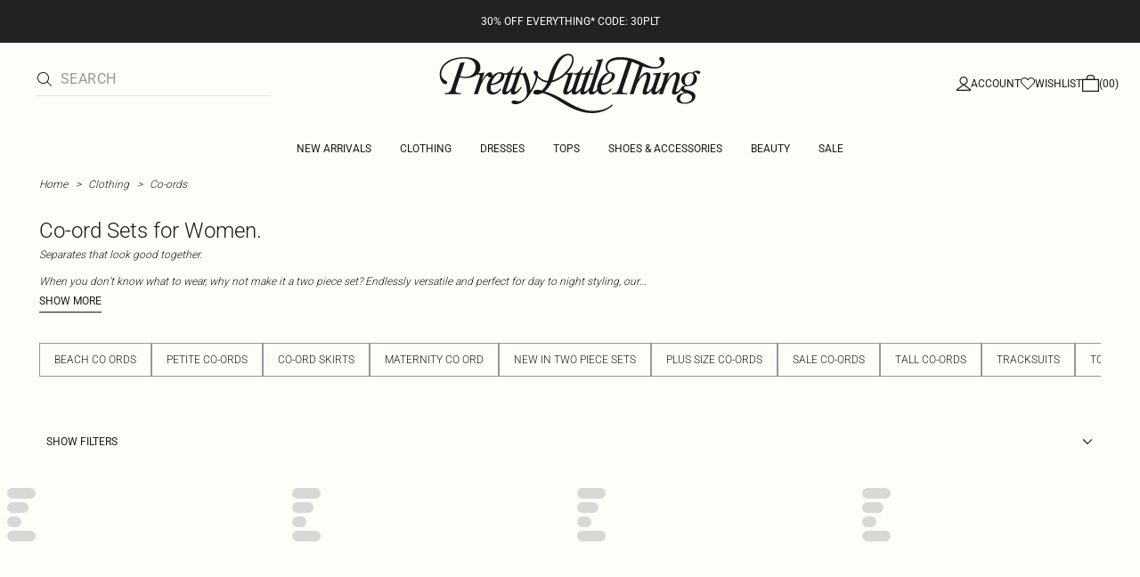

--- FILE ---
content_type: application/javascript; charset=UTF-8
request_url: https://cdn-skin.prettylittlething.com/euc1/_next/static/chunks/1301-8a06d84a952caefa.js
body_size: 2884
content:
!function(){try{var e="undefined"!=typeof window?window:"undefined"!=typeof global?global:"undefined"!=typeof self?self:{},t=(new e.Error).stack;t&&(e._sentryDebugIds=e._sentryDebugIds||{},e._sentryDebugIds[t]="3cb0ab53-283a-431d-a1d5-fcb4315cdef7",e._sentryDebugIdIdentifier="sentry-dbid-3cb0ab53-283a-431d-a1d5-fcb4315cdef7")}catch(e){}}();"use strict";(self.webpackChunk_N_E=self.webpackChunk_N_E||[]).push([[1301],{3999:(e,t,r)=>{r.d(t,{A:()=>a});var o="object"==typeof global&&global&&global.Object===Object&&global,n="object"==typeof self&&self&&self.Object===Object&&self;let a=o||n||Function("return this")()},12128:(e,t,r)=>{r.d(t,{A:()=>m});var o=r(29356),n=r(3999);let a=function(){return n.A.Date.now()};var i=/\s/;let l=function(e){for(var t=e.length;t--&&i.test(e.charAt(t)););return t};var u=/^\s+/,s=r(88324);let c=function(e){return"symbol"==typeof e||null!=e&&"object"==typeof e&&"[object Symbol]"==(0,s.A)(e)};var d=0/0,f=/^[-+]0x[0-9a-f]+$/i,p=/^0b[01]+$/i,v=/^0o[0-7]+$/i,b=parseInt;let h=function(e){if("number"==typeof e)return e;if(c(e))return d;if((0,o.A)(e)){var t,r="function"==typeof e.valueOf?e.valueOf():e;e=(0,o.A)(r)?r+"":r}if("string"!=typeof e)return 0===e?e:+e;e=(t=e)?t.slice(0,l(t)+1).replace(u,""):t;var n=p.test(e);return n||v.test(e)?b(e.slice(2),n?2:8):f.test(e)?d:+e};var g=Math.max,y=Math.min;let m=function(e,t,r){var n,i,l,u,s,c,d=0,f=!1,p=!1,v=!0;if("function"!=typeof e)throw TypeError("Expected a function");function b(t){var r=n,o=i;return n=i=void 0,d=t,u=e.apply(o,r)}function m(e){var r=e-c,o=e-d;return void 0===c||r>=t||r<0||p&&o>=l}function x(){var e,r,o,n=a();if(m(n))return j(n);s=setTimeout(x,(e=n-c,r=n-d,o=t-e,p?y(o,l-r):o))}function j(e){return(s=void 0,v&&n)?b(e):(n=i=void 0,u)}function C(){var e,r=a(),o=m(r);if(n=arguments,i=this,c=r,o){if(void 0===s)return d=e=c,s=setTimeout(x,t),f?b(e):u;if(p)return clearTimeout(s),s=setTimeout(x,t),b(c)}return void 0===s&&(s=setTimeout(x,t)),u}return t=h(t)||0,(0,o.A)(r)&&(f=!!r.leading,l=(p="maxWait"in r)?g(h(r.maxWait)||0,t):l,v="trailing"in r?!!r.trailing:v),C.cancel=function(){void 0!==s&&clearTimeout(s),d=0,n=c=i=s=void 0},C.flush=function(){return void 0===s?u:j(a())},C}},13178:(e,t,r)=>{r.d(t,{Mz:()=>Z,UC:()=>G,ZL:()=>q,bL:()=>W,l9:()=>$});var o=r(14232),n=r(33716),a=r(10714),i=r(91844),l=r(73520),u=r(22658),s=r(90870),c=r(70294),d=r(68212),f=r(31893),p=r(96822),v=r(66326),b=r(82987),h=r(58162),g=r(94769),y=r(62634),m=r(37876),x="Popover",[j,C]=(0,i.A)(x,[d.Bk]),w=(0,d.Bk)(),[A,O]=j(x),P=e=>{let{__scopePopover:t,children:r,open:n,defaultOpen:a,onOpenChange:i,modal:l=!1}=e,u=w(t),s=o.useRef(null),[f,p]=o.useState(!1),[v=!1,b]=(0,h.i)({prop:n,defaultProp:a,onChange:i});return(0,m.jsx)(d.bL,{...u,children:(0,m.jsx)(A,{scope:t,contentId:(0,c.B)(),triggerRef:s,open:v,onOpenChange:b,onOpenToggle:o.useCallback(()=>b(e=>!e),[b]),hasCustomAnchor:f,onCustomAnchorAdd:o.useCallback(()=>p(!0),[]),onCustomAnchorRemove:o.useCallback(()=>p(!1),[]),modal:l,children:r})})};P.displayName=x;var R="PopoverAnchor",k=o.forwardRef((e,t)=>{let{__scopePopover:r,...n}=e,a=O(R,r),i=w(r),{onCustomAnchorAdd:l,onCustomAnchorRemove:u}=a;return o.useEffect(()=>(l(),()=>u()),[l,u]),(0,m.jsx)(d.Mz,{...i,...n,ref:t})});k.displayName=R;var D="PopoverTrigger",_=o.forwardRef((e,t)=>{let{__scopePopover:r,...o}=e,i=O(D,r),l=w(r),u=(0,a.s)(t,i.triggerRef),s=(0,m.jsx)(v.sG.button,{type:"button","aria-haspopup":"dialog","aria-expanded":i.open,"aria-controls":i.contentId,"data-state":L(i.open),...o,ref:u,onClick:(0,n.m)(e.onClick,i.onOpenToggle)});return i.hasCustomAnchor?s:(0,m.jsx)(d.Mz,{asChild:!0,...l,children:s})});_.displayName=D;var E="PopoverPortal",[F,I]=j(E,{forceMount:void 0}),T=e=>{let{__scopePopover:t,forceMount:r,children:o,container:n}=e,a=O(E,t);return(0,m.jsx)(F,{scope:t,forceMount:r,children:(0,m.jsx)(p.C,{present:r||a.open,children:(0,m.jsx)(f.Z,{asChild:!0,container:n,children:o})})})};T.displayName=E;var N="PopoverContent",M=o.forwardRef((e,t)=>{let r=I(N,e.__scopePopover),{forceMount:o=r.forceMount,...n}=e,a=O(N,e.__scopePopover);return(0,m.jsx)(p.C,{present:o||a.open,children:a.modal?(0,m.jsx)(S,{...n,ref:t}):(0,m.jsx)(U,{...n,ref:t})})});M.displayName=N;var S=o.forwardRef((e,t)=>{let r=O(N,e.__scopePopover),i=o.useRef(null),l=(0,a.s)(t,i),u=o.useRef(!1);return o.useEffect(()=>{let e=i.current;if(e)return(0,g.Eq)(e)},[]),(0,m.jsx)(y.A,{as:b.DX,allowPinchZoom:!0,children:(0,m.jsx)(z,{...e,ref:l,trapFocus:r.open,disableOutsidePointerEvents:!0,onCloseAutoFocus:(0,n.m)(e.onCloseAutoFocus,e=>{e.preventDefault(),u.current||r.triggerRef.current?.focus()}),onPointerDownOutside:(0,n.m)(e.onPointerDownOutside,e=>{let t=e.detail.originalEvent,r=0===t.button&&!0===t.ctrlKey;u.current=2===t.button||r},{checkForDefaultPrevented:!1}),onFocusOutside:(0,n.m)(e.onFocusOutside,e=>e.preventDefault(),{checkForDefaultPrevented:!1})})})}),U=o.forwardRef((e,t)=>{let r=O(N,e.__scopePopover),n=o.useRef(!1),a=o.useRef(!1);return(0,m.jsx)(z,{...e,ref:t,trapFocus:!1,disableOutsidePointerEvents:!1,onCloseAutoFocus:t=>{e.onCloseAutoFocus?.(t),t.defaultPrevented||(n.current||r.triggerRef.current?.focus(),t.preventDefault()),n.current=!1,a.current=!1},onInteractOutside:t=>{e.onInteractOutside?.(t),t.defaultPrevented||(n.current=!0,"pointerdown"===t.detail.originalEvent.type&&(a.current=!0));let o=t.target;r.triggerRef.current?.contains(o)&&t.preventDefault(),"focusin"===t.detail.originalEvent.type&&a.current&&t.preventDefault()}})}),z=o.forwardRef((e,t)=>{let{__scopePopover:r,trapFocus:o,onOpenAutoFocus:n,onCloseAutoFocus:a,disableOutsidePointerEvents:i,onEscapeKeyDown:c,onPointerDownOutside:f,onFocusOutside:p,onInteractOutside:v,...b}=e,h=O(N,r),g=w(r);return(0,u.Oh)(),(0,m.jsx)(s.n,{asChild:!0,loop:!0,trapped:o,onMountAutoFocus:n,onUnmountAutoFocus:a,children:(0,m.jsx)(l.qW,{asChild:!0,disableOutsidePointerEvents:i,onInteractOutside:v,onEscapeKeyDown:c,onPointerDownOutside:f,onFocusOutside:p,onDismiss:()=>h.onOpenChange(!1),children:(0,m.jsx)(d.UC,{"data-state":L(h.open),role:"dialog",id:h.contentId,...g,...b,ref:t,style:{...b.style,"--radix-popover-content-transform-origin":"var(--radix-popper-transform-origin)","--radix-popover-content-available-width":"var(--radix-popper-available-width)","--radix-popover-content-available-height":"var(--radix-popper-available-height)","--radix-popover-trigger-width":"var(--radix-popper-anchor-width)","--radix-popover-trigger-height":"var(--radix-popper-anchor-height)"}})})})}),B="PopoverClose";function L(e){return e?"open":"closed"}o.forwardRef((e,t)=>{let{__scopePopover:r,...o}=e,a=O(B,r);return(0,m.jsx)(v.sG.button,{type:"button",...o,ref:t,onClick:(0,n.m)(e.onClick,()=>a.onOpenChange(!1))})}).displayName=B,o.forwardRef((e,t)=>{let{__scopePopover:r,...o}=e,n=w(r);return(0,m.jsx)(d.i3,{...n,...o,ref:t})}).displayName="PopoverArrow";var W=P,Z=k,$=_,q=T,G=M},29356:(e,t,r)=>{r.d(t,{A:()=>o});let o=function(e){var t=typeof e;return null!=e&&("object"==t||"function"==t)}},64239:(e,t,r)=>{r.d(t,{b:()=>l});var o=r(14232),n=r(82457),a=r(37876),i=({children:e,label:t})=>{let r=o.Children.only(e);return(0,a.jsxs)(a.Fragment,{children:[o.cloneElement(r,{"aria-hidden":"true",focusable:"false"}),(0,a.jsx)(n.b,{children:t})]})};i.displayName="AccessibleIcon";var l=i},88324:(e,t,r)=>{r.d(t,{A:()=>d});var o=r(3999).A.Symbol,n=Object.prototype,a=n.hasOwnProperty,i=n.toString,l=o?o.toStringTag:void 0;let u=function(e){var t=a.call(e,l),r=e[l];try{e[l]=void 0;var o=!0}catch(e){}var n=i.call(e);return o&&(t?e[l]=r:delete e[l]),n};var s=Object.prototype.toString,c=o?o.toStringTag:void 0;let d=function(e){return null==e?void 0===e?"[object Undefined]":"[object Null]":c&&c in Object(e)?u(e):s.call(e)}}}]);

--- FILE ---
content_type: application/javascript; charset=UTF-8
request_url: https://cdn-skin.prettylittlething.com/euc1/_next/static/chunks/8212-8bd4ae34ac95c0de.js
body_size: 9981
content:
!function(){try{var e="undefined"!=typeof window?window:"undefined"!=typeof global?global:"undefined"!=typeof self?self:{},t=(new e.Error).stack;t&&(e._sentryDebugIds=e._sentryDebugIds||{},e._sentryDebugIds[t]="172d6180-4eee-4699-ae57-91747a131a3a",e._sentryDebugIdIdentifier="sentry-dbid-172d6180-4eee-4699-ae57-91747a131a3a")}catch(e){}}();"use strict";(self.webpackChunk_N_E=self.webpackChunk_N_E||[]).push([[8212],{68212:(e,t,n)=>{n.d(t,{Mz:()=>eB,i3:()=>eI,UC:()=>e_,bL:()=>ez,Bk:()=>eL});var r=n(14232);let i=["top","right","bottom","left"],o=Math.min,l=Math.max,a=Math.round,f=Math.floor,s=e=>({x:e,y:e}),u={left:"right",right:"left",bottom:"top",top:"bottom"},c={start:"end",end:"start"};function d(e,t){return"function"==typeof e?e(t):e}function p(e){return e.split("-")[0]}function h(e){return e.split("-")[1]}function g(e){return"x"===e?"y":"x"}function m(e){return"y"===e?"height":"width"}function y(e){return["top","bottom"].includes(p(e))?"y":"x"}function w(e){return e.replace(/start|end/g,e=>c[e])}function x(e){return e.replace(/left|right|bottom|top/g,e=>u[e])}function v(e){return"number"!=typeof e?{top:0,right:0,bottom:0,left:0,...e}:{top:e,right:e,bottom:e,left:e}}function b(e){let{x:t,y:n,width:r,height:i}=e;return{width:r,height:i,top:n,left:t,right:t+r,bottom:n+i,x:t,y:n}}function A(e,t,n){let r,{reference:i,floating:o}=e,l=y(t),a=g(y(t)),f=m(a),s=p(t),u="y"===l,c=i.x+i.width/2-o.width/2,d=i.y+i.height/2-o.height/2,w=i[f]/2-o[f]/2;switch(s){case"top":r={x:c,y:i.y-o.height};break;case"bottom":r={x:c,y:i.y+i.height};break;case"right":r={x:i.x+i.width,y:d};break;case"left":r={x:i.x-o.width,y:d};break;default:r={x:i.x,y:i.y}}switch(h(t)){case"start":r[a]-=w*(n&&u?-1:1);break;case"end":r[a]+=w*(n&&u?-1:1)}return r}let R=async(e,t,n)=>{let{placement:r="bottom",strategy:i="absolute",middleware:o=[],platform:l}=n,a=o.filter(Boolean),f=await (null==l.isRTL?void 0:l.isRTL(t)),s=await l.getElementRects({reference:e,floating:t,strategy:i}),{x:u,y:c}=A(s,r,f),d=r,p={},h=0;for(let n=0;n<a.length;n++){let{name:o,fn:g}=a[n],{x:m,y:y,data:w,reset:x}=await g({x:u,y:c,initialPlacement:r,placement:d,strategy:i,middlewareData:p,rects:s,platform:l,elements:{reference:e,floating:t}});u=null!=m?m:u,c=null!=y?y:c,p={...p,[o]:{...p[o],...w}},x&&h<=50&&(h++,"object"==typeof x&&(x.placement&&(d=x.placement),x.rects&&(s=!0===x.rects?await l.getElementRects({reference:e,floating:t,strategy:i}):x.rects),{x:u,y:c}=A(s,d,f)),n=-1)}return{x:u,y:c,placement:d,strategy:i,middlewareData:p}};async function L(e,t){var n;void 0===t&&(t={});let{x:r,y:i,platform:o,rects:l,elements:a,strategy:f}=e,{boundary:s="clippingAncestors",rootBoundary:u="viewport",elementContext:c="floating",altBoundary:p=!1,padding:h=0}=d(t,e),g=v(h),m=a[p?"floating"===c?"reference":"floating":c],y=b(await o.getClippingRect({element:null==(n=await (null==o.isElement?void 0:o.isElement(m)))||n?m:m.contextElement||await (null==o.getDocumentElement?void 0:o.getDocumentElement(a.floating)),boundary:s,rootBoundary:u,strategy:f})),w="floating"===c?{x:r,y:i,width:l.floating.width,height:l.floating.height}:l.reference,x=await (null==o.getOffsetParent?void 0:o.getOffsetParent(a.floating)),A=await (null==o.isElement?void 0:o.isElement(x))&&await (null==o.getScale?void 0:o.getScale(x))||{x:1,y:1},R=b(o.convertOffsetParentRelativeRectToViewportRelativeRect?await o.convertOffsetParentRelativeRectToViewportRelativeRect({elements:a,rect:w,offsetParent:x,strategy:f}):w);return{top:(y.top-R.top+g.top)/A.y,bottom:(R.bottom-y.bottom+g.bottom)/A.y,left:(y.left-R.left+g.left)/A.x,right:(R.right-y.right+g.right)/A.x}}function E(e,t){return{top:e.top-t.height,right:e.right-t.width,bottom:e.bottom-t.height,left:e.left-t.width}}function T(e){return i.some(t=>e[t]>=0)}async function S(e,t){let{placement:n,platform:r,elements:i}=e,o=await (null==r.isRTL?void 0:r.isRTL(i.floating)),l=p(n),a=h(n),f="y"===y(n),s=["left","top"].includes(l)?-1:1,u=o&&f?-1:1,c=d(t,e),{mainAxis:g,crossAxis:m,alignmentAxis:w}="number"==typeof c?{mainAxis:c,crossAxis:0,alignmentAxis:null}:{mainAxis:c.mainAxis||0,crossAxis:c.crossAxis||0,alignmentAxis:c.alignmentAxis};return a&&"number"==typeof w&&(m="end"===a?-1*w:w),f?{x:m*u,y:g*s}:{x:g*s,y:m*u}}function C(){return"undefined"!=typeof window}function O(e){return D(e)?(e.nodeName||"").toLowerCase():"#document"}function P(e){var t;return(null==e||null==(t=e.ownerDocument)?void 0:t.defaultView)||window}function k(e){var t;return null==(t=(D(e)?e.ownerDocument:e.document)||window.document)?void 0:t.documentElement}function D(e){return!!C()&&(e instanceof Node||e instanceof P(e).Node)}function H(e){return!!C()&&(e instanceof Element||e instanceof P(e).Element)}function F(e){return!!C()&&(e instanceof HTMLElement||e instanceof P(e).HTMLElement)}function N(e){return!!C()&&"undefined"!=typeof ShadowRoot&&(e instanceof ShadowRoot||e instanceof P(e).ShadowRoot)}function j(e){let{overflow:t,overflowX:n,overflowY:r,display:i}=B(e);return/auto|scroll|overlay|hidden|clip/.test(t+r+n)&&!["inline","contents"].includes(i)}function M(e){return[":popover-open",":modal"].some(t=>{try{return e.matches(t)}catch(e){return!1}})}function W(e){let t=$(),n=H(e)?B(e):e;return["transform","translate","scale","rotate","perspective"].some(e=>!!n[e]&&"none"!==n[e])||!!n.containerType&&"normal"!==n.containerType||!t&&!!n.backdropFilter&&"none"!==n.backdropFilter||!t&&!!n.filter&&"none"!==n.filter||["transform","translate","scale","rotate","perspective","filter"].some(e=>(n.willChange||"").includes(e))||["paint","layout","strict","content"].some(e=>(n.contain||"").includes(e))}function $(){return"undefined"!=typeof CSS&&!!CSS.supports&&CSS.supports("-webkit-backdrop-filter","none")}function z(e){return["html","body","#document"].includes(O(e))}function B(e){return P(e).getComputedStyle(e)}function _(e){return H(e)?{scrollLeft:e.scrollLeft,scrollTop:e.scrollTop}:{scrollLeft:e.scrollX,scrollTop:e.scrollY}}function I(e){if("html"===O(e))return e;let t=e.assignedSlot||e.parentNode||N(e)&&e.host||k(e);return N(t)?t.host:t}function V(e,t,n){var r;void 0===t&&(t=[]),void 0===n&&(n=!0);let i=function e(t){let n=I(t);return z(n)?t.ownerDocument?t.ownerDocument.body:t.body:F(n)&&j(n)?n:e(n)}(e),o=i===(null==(r=e.ownerDocument)?void 0:r.body),l=P(i);if(o){let e=X(l);return t.concat(l,l.visualViewport||[],j(i)?i:[],e&&n?V(e):[])}return t.concat(i,V(i,[],n))}function X(e){return e.parent&&Object.getPrototypeOf(e.parent)?e.frameElement:null}function Y(e){let t=B(e),n=parseFloat(t.width)||0,r=parseFloat(t.height)||0,i=F(e),o=i?e.offsetWidth:n,l=i?e.offsetHeight:r,f=a(n)!==o||a(r)!==l;return f&&(n=o,r=l),{width:n,height:r,$:f}}function G(e){return H(e)?e:e.contextElement}function q(e){let t=G(e);if(!F(t))return s(1);let n=t.getBoundingClientRect(),{width:r,height:i,$:o}=Y(t),l=(o?a(n.width):n.width)/r,f=(o?a(n.height):n.height)/i;return l&&Number.isFinite(l)||(l=1),f&&Number.isFinite(f)||(f=1),{x:l,y:f}}let U=s(0);function J(e){let t=P(e);return $()&&t.visualViewport?{x:t.visualViewport.offsetLeft,y:t.visualViewport.offsetTop}:U}function K(e,t,n,r){var i;void 0===t&&(t=!1),void 0===n&&(n=!1);let o=e.getBoundingClientRect(),l=G(e),a=s(1);t&&(r?H(r)&&(a=q(r)):a=q(e));let f=(void 0===(i=n)&&(i=!1),r&&(!i||r===P(l))&&i)?J(l):s(0),u=(o.left+f.x)/a.x,c=(o.top+f.y)/a.y,d=o.width/a.x,p=o.height/a.y;if(l){let e=P(l),t=r&&H(r)?P(r):r,n=e,i=X(n);for(;i&&r&&t!==n;){let e=q(i),t=i.getBoundingClientRect(),r=B(i),o=t.left+(i.clientLeft+parseFloat(r.paddingLeft))*e.x,l=t.top+(i.clientTop+parseFloat(r.paddingTop))*e.y;u*=e.x,c*=e.y,d*=e.x,p*=e.y,u+=o,c+=l,i=X(n=P(i))}}return b({width:d,height:p,x:u,y:c})}function Q(e,t){let n=_(e).scrollLeft;return t?t.left+n:K(k(e)).left+n}function Z(e,t,n){void 0===n&&(n=!1);let r=e.getBoundingClientRect();return{x:r.left+t.scrollLeft-(n?0:Q(e,r)),y:r.top+t.scrollTop}}function ee(e,t,n){let r;if("viewport"===t)r=function(e,t){let n=P(e),r=k(e),i=n.visualViewport,o=r.clientWidth,l=r.clientHeight,a=0,f=0;if(i){o=i.width,l=i.height;let e=$();(!e||e&&"fixed"===t)&&(a=i.offsetLeft,f=i.offsetTop)}return{width:o,height:l,x:a,y:f}}(e,n);else if("document"===t)r=function(e){let t=k(e),n=_(e),r=e.ownerDocument.body,i=l(t.scrollWidth,t.clientWidth,r.scrollWidth,r.clientWidth),o=l(t.scrollHeight,t.clientHeight,r.scrollHeight,r.clientHeight),a=-n.scrollLeft+Q(e),f=-n.scrollTop;return"rtl"===B(r).direction&&(a+=l(t.clientWidth,r.clientWidth)-i),{width:i,height:o,x:a,y:f}}(k(e));else if(H(t))r=function(e,t){let n=K(e,!0,"fixed"===t),r=n.top+e.clientTop,i=n.left+e.clientLeft,o=F(e)?q(e):s(1),l=e.clientWidth*o.x,a=e.clientHeight*o.y;return{width:l,height:a,x:i*o.x,y:r*o.y}}(t,n);else{let n=J(e);r={x:t.x-n.x,y:t.y-n.y,width:t.width,height:t.height}}return b(r)}function et(e){return"static"===B(e).position}function en(e,t){if(!F(e)||"fixed"===B(e).position)return null;if(t)return t(e);let n=e.offsetParent;return k(e)===n&&(n=n.ownerDocument.body),n}function er(e,t){let n=P(e);if(M(e))return n;if(!F(e)){let t=I(e);for(;t&&!z(t);){if(H(t)&&!et(t))return t;t=I(t)}return n}let r=en(e,t);for(;r&&["table","td","th"].includes(O(r))&&et(r);)r=en(r,t);return r&&z(r)&&et(r)&&!W(r)?n:r||function(e){let t=I(e);for(;F(t)&&!z(t);){if(W(t))return t;if(M(t))break;t=I(t)}return null}(e)||n}let ei=async function(e){let t=this.getOffsetParent||er,n=this.getDimensions,r=await n(e.floating);return{reference:function(e,t,n){let r=F(t),i=k(t),o="fixed"===n,l=K(e,!0,o,t),a={scrollLeft:0,scrollTop:0},f=s(0);if(r||!r&&!o)if(("body"!==O(t)||j(i))&&(a=_(t)),r){let e=K(t,!0,o,t);f.x=e.x+t.clientLeft,f.y=e.y+t.clientTop}else i&&(f.x=Q(i));let u=!i||r||o?s(0):Z(i,a);return{x:l.left+a.scrollLeft-f.x-u.x,y:l.top+a.scrollTop-f.y-u.y,width:l.width,height:l.height}}(e.reference,await t(e.floating),e.strategy),floating:{x:0,y:0,width:r.width,height:r.height}}},eo={convertOffsetParentRelativeRectToViewportRelativeRect:function(e){let{elements:t,rect:n,offsetParent:r,strategy:i}=e,o="fixed"===i,l=k(r),a=!!t&&M(t.floating);if(r===l||a&&o)return n;let f={scrollLeft:0,scrollTop:0},u=s(1),c=s(0),d=F(r);if((d||!d&&!o)&&(("body"!==O(r)||j(l))&&(f=_(r)),F(r))){let e=K(r);u=q(r),c.x=e.x+r.clientLeft,c.y=e.y+r.clientTop}let p=!l||d||o?s(0):Z(l,f,!0);return{width:n.width*u.x,height:n.height*u.y,x:n.x*u.x-f.scrollLeft*u.x+c.x+p.x,y:n.y*u.y-f.scrollTop*u.y+c.y+p.y}},getDocumentElement:k,getClippingRect:function(e){let{element:t,boundary:n,rootBoundary:r,strategy:i}=e,a=[..."clippingAncestors"===n?M(t)?[]:function(e,t){let n=t.get(e);if(n)return n;let r=V(e,[],!1).filter(e=>H(e)&&"body"!==O(e)),i=null,o="fixed"===B(e).position,l=o?I(e):e;for(;H(l)&&!z(l);){let t=B(l),n=W(l);n||"fixed"!==t.position||(i=null),(o?!n&&!i:!n&&"static"===t.position&&!!i&&["absolute","fixed"].includes(i.position)||j(l)&&!n&&function e(t,n){let r=I(t);return!(r===n||!H(r)||z(r))&&("fixed"===B(r).position||e(r,n))}(e,l))?r=r.filter(e=>e!==l):i=t,l=I(l)}return t.set(e,r),r}(t,this._c):[].concat(n),r],f=a[0],s=a.reduce((e,n)=>{let r=ee(t,n,i);return e.top=l(r.top,e.top),e.right=o(r.right,e.right),e.bottom=o(r.bottom,e.bottom),e.left=l(r.left,e.left),e},ee(t,f,i));return{width:s.right-s.left,height:s.bottom-s.top,x:s.left,y:s.top}},getOffsetParent:er,getElementRects:ei,getClientRects:function(e){return Array.from(e.getClientRects())},getDimensions:function(e){let{width:t,height:n}=Y(e);return{width:t,height:n}},getScale:q,isElement:H,isRTL:function(e){return"rtl"===B(e).direction}};function el(e,t){return e.x===t.x&&e.y===t.y&&e.width===t.width&&e.height===t.height}let ea=e=>({name:"arrow",options:e,async fn(t){let{x:n,y:r,placement:i,rects:a,platform:f,elements:s,middlewareData:u}=t,{element:c,padding:p=0}=d(e,t)||{};if(null==c)return{};let w=v(p),x={x:n,y:r},b=g(y(i)),A=m(b),R=await f.getDimensions(c),L="y"===b,E=L?"clientHeight":"clientWidth",T=a.reference[A]+a.reference[b]-x[b]-a.floating[A],S=x[b]-a.reference[b],C=await (null==f.getOffsetParent?void 0:f.getOffsetParent(c)),O=C?C[E]:0;O&&await (null==f.isElement?void 0:f.isElement(C))||(O=s.floating[E]||a.floating[A]);let P=O/2-R[A]/2-1,k=o(w[L?"top":"left"],P),D=o(w[L?"bottom":"right"],P),H=O-R[A]-D,F=O/2-R[A]/2+(T/2-S/2),N=l(k,o(F,H)),j=!u.arrow&&null!=h(i)&&F!==N&&a.reference[A]/2-(F<k?k:D)-R[A]/2<0,M=j?F<k?F-k:F-H:0;return{[b]:x[b]+M,data:{[b]:N,centerOffset:F-N-M,...j&&{alignmentOffset:M}},reset:j}}});var ef=n(98477),es="undefined"!=typeof document?r.useLayoutEffect:r.useEffect;function eu(e,t){let n,r,i;if(e===t)return!0;if(typeof e!=typeof t)return!1;if("function"==typeof e&&e.toString()===t.toString())return!0;if(e&&t&&"object"==typeof e){if(Array.isArray(e)){if((n=e.length)!==t.length)return!1;for(r=n;0!=r--;)if(!eu(e[r],t[r]))return!1;return!0}if((n=(i=Object.keys(e)).length)!==Object.keys(t).length)return!1;for(r=n;0!=r--;)if(!({}).hasOwnProperty.call(t,i[r]))return!1;for(r=n;0!=r--;){let n=i[r];if(("_owner"!==n||!e.$$typeof)&&!eu(e[n],t[n]))return!1}return!0}return e!=e&&t!=t}function ec(e){return"undefined"==typeof window?1:(e.ownerDocument.defaultView||window).devicePixelRatio||1}function ed(e,t){let n=ec(e);return Math.round(t*n)/n}function ep(e){let t=r.useRef(e);return es(()=>{t.current=e}),t}var eh=n(66326),eg=n(37876),em=r.forwardRef((e,t)=>{let{children:n,width:r=10,height:i=5,...o}=e;return(0,eg.jsx)(eh.sG.svg,{...o,ref:t,width:r,height:i,viewBox:"0 0 30 10",preserveAspectRatio:"none",children:e.asChild?n:(0,eg.jsx)("polygon",{points:"0,0 30,0 15,10"})})});em.displayName="Arrow";var ey=n(10714),ew=n(91844),ex=n(62146),ev=n(81285),eb=n(87552),eA="Popper",[eR,eL]=(0,ew.A)(eA),[eE,eT]=eR(eA),eS=e=>{let{__scopePopper:t,children:n}=e,[i,o]=r.useState(null);return(0,eg.jsx)(eE,{scope:t,anchor:i,onAnchorChange:o,children:n})};eS.displayName=eA;var eC="PopperAnchor",eO=r.forwardRef((e,t)=>{let{__scopePopper:n,virtualRef:i,...o}=e,l=eT(eC,n),a=r.useRef(null),f=(0,ey.s)(t,a);return r.useEffect(()=>{l.onAnchorChange(i?.current||a.current)}),i?null:(0,eg.jsx)(eh.sG.div,{...o,ref:f})});eO.displayName=eC;var eP="PopperContent",[ek,eD]=eR(eP),eH=r.forwardRef((e,t)=>{let{__scopePopper:n,side:i="bottom",sideOffset:a=0,align:s="center",alignOffset:u=0,arrowPadding:c=0,avoidCollisions:v=!0,collisionBoundary:b=[],collisionPadding:A=0,sticky:C="partial",hideWhenDetached:O=!1,updatePositionStrategy:P="optimized",onPlaced:D,...H}=e,F=eT(eP,n),[N,j]=r.useState(null),M=(0,ey.s)(t,e=>j(e)),[W,$]=r.useState(null),z=(0,eb.X)(W),B=z?.width??0,_=z?.height??0,I="number"==typeof A?A:{top:0,right:0,bottom:0,left:0,...A},X=Array.isArray(b)?b:[b],Y=X.length>0,q={padding:I,boundary:X.filter(eM),altBoundary:Y},{refs:U,floatingStyles:J,placement:Q,isPositioned:Z,middlewareData:ee}=function(e){void 0===e&&(e={});let{placement:t="bottom",strategy:n="absolute",middleware:i=[],platform:o,elements:{reference:l,floating:a}={},transform:f=!0,whileElementsMounted:s,open:u}=e,[c,d]=r.useState({x:0,y:0,strategy:n,placement:t,middlewareData:{},isPositioned:!1}),[p,h]=r.useState(i);eu(p,i)||h(i);let[g,m]=r.useState(null),[y,w]=r.useState(null),x=r.useCallback(e=>{e!==L.current&&(L.current=e,m(e))},[]),v=r.useCallback(e=>{e!==E.current&&(E.current=e,w(e))},[]),b=l||g,A=a||y,L=r.useRef(null),E=r.useRef(null),T=r.useRef(c),S=null!=s,C=ep(s),O=ep(o),P=ep(u),k=r.useCallback(()=>{if(!L.current||!E.current)return;let e={placement:t,strategy:n,middleware:p};O.current&&(e.platform=O.current),((e,t,n)=>{let r=new Map,i={platform:eo,...n},o={...i.platform,_c:r};return R(e,t,{...i,platform:o})})(L.current,E.current,e).then(e=>{let t={...e,isPositioned:!1!==P.current};D.current&&!eu(T.current,t)&&(T.current=t,ef.flushSync(()=>{d(t)}))})},[p,t,n,O,P]);es(()=>{!1===u&&T.current.isPositioned&&(T.current.isPositioned=!1,d(e=>({...e,isPositioned:!1})))},[u]);let D=r.useRef(!1);es(()=>(D.current=!0,()=>{D.current=!1}),[]),es(()=>{if(b&&(L.current=b),A&&(E.current=A),b&&A){if(C.current)return C.current(b,A,k);k()}},[b,A,k,C,S]);let H=r.useMemo(()=>({reference:L,floating:E,setReference:x,setFloating:v}),[x,v]),F=r.useMemo(()=>({reference:b,floating:A}),[b,A]),N=r.useMemo(()=>{let e={position:n,left:0,top:0};if(!F.floating)return e;let t=ed(F.floating,c.x),r=ed(F.floating,c.y);return f?{...e,transform:"translate("+t+"px, "+r+"px)",...ec(F.floating)>=1.5&&{willChange:"transform"}}:{position:n,left:t,top:r}},[n,f,F.floating,c.x,c.y]);return r.useMemo(()=>({...c,update:k,refs:H,elements:F,floatingStyles:N}),[c,k,H,F,N])}({strategy:"fixed",placement:i+("center"!==s?"-"+s:""),whileElementsMounted:(...e)=>(function(e,t,n,r){let i;void 0===r&&(r={});let{ancestorScroll:a=!0,ancestorResize:s=!0,elementResize:u="function"==typeof ResizeObserver,layoutShift:c="function"==typeof IntersectionObserver,animationFrame:d=!1}=r,p=G(e),h=a||s?[...p?V(p):[],...V(t)]:[];h.forEach(e=>{a&&e.addEventListener("scroll",n,{passive:!0}),s&&e.addEventListener("resize",n)});let g=p&&c?function(e,t){let n,r=null,i=k(e);function a(){var e;clearTimeout(n),null==(e=r)||e.disconnect(),r=null}return!function s(u,c){void 0===u&&(u=!1),void 0===c&&(c=1),a();let d=e.getBoundingClientRect(),{left:p,top:h,width:g,height:m}=d;if(u||t(),!g||!m)return;let y=f(h),w=f(i.clientWidth-(p+g)),x={rootMargin:-y+"px "+-w+"px "+-f(i.clientHeight-(h+m))+"px "+-f(p)+"px",threshold:l(0,o(1,c))||1},v=!0;function b(t){let r=t[0].intersectionRatio;if(r!==c){if(!v)return s();r?s(!1,r):n=setTimeout(()=>{s(!1,1e-7)},1e3)}1!==r||el(d,e.getBoundingClientRect())||s(),v=!1}try{r=new IntersectionObserver(b,{...x,root:i.ownerDocument})}catch(e){r=new IntersectionObserver(b,x)}r.observe(e)}(!0),a}(p,n):null,m=-1,y=null;u&&(y=new ResizeObserver(e=>{let[r]=e;r&&r.target===p&&y&&(y.unobserve(t),cancelAnimationFrame(m),m=requestAnimationFrame(()=>{var e;null==(e=y)||e.observe(t)})),n()}),p&&!d&&y.observe(p),y.observe(t));let w=d?K(e):null;return d&&function t(){let r=K(e);w&&!el(w,r)&&n(),w=r,i=requestAnimationFrame(t)}(),n(),()=>{var e;h.forEach(e=>{a&&e.removeEventListener("scroll",n),s&&e.removeEventListener("resize",n)}),null==g||g(),null==(e=y)||e.disconnect(),y=null,d&&cancelAnimationFrame(i)}})(...e,{animationFrame:"always"===P}),elements:{reference:F.anchor},middleware:[((e,t)=>({...function(e){return void 0===e&&(e=0),{name:"offset",options:e,async fn(t){var n,r;let{x:i,y:o,placement:l,middlewareData:a}=t,f=await S(t,e);return l===(null==(n=a.offset)?void 0:n.placement)&&null!=(r=a.arrow)&&r.alignmentOffset?{}:{x:i+f.x,y:o+f.y,data:{...f,placement:l}}}}}(e),options:[e,void 0]}))({mainAxis:a+_,alignmentAxis:u}),v&&((e,t)=>({...function(e){return void 0===e&&(e={}),{name:"shift",options:e,async fn(t){let{x:n,y:r,placement:i}=t,{mainAxis:a=!0,crossAxis:f=!1,limiter:s={fn:e=>{let{x:t,y:n}=e;return{x:t,y:n}}},...u}=d(e,t),c={x:n,y:r},h=await L(t,u),m=y(p(i)),w=g(m),x=c[w],v=c[m];if(a){let e="y"===w?"top":"left",t="y"===w?"bottom":"right",n=x+h[e],r=x-h[t];x=l(n,o(x,r))}if(f){let e="y"===m?"top":"left",t="y"===m?"bottom":"right",n=v+h[e],r=v-h[t];v=l(n,o(v,r))}let b=s.fn({...t,[w]:x,[m]:v});return{...b,data:{x:b.x-n,y:b.y-r,enabled:{[w]:a,[m]:f}}}}}}(e),options:[e,void 0]}))({mainAxis:!0,crossAxis:!1,limiter:"partial"===C?{...function(e){return void 0===e&&(e={}),{options:e,fn(t){let{x:n,y:r,placement:i,rects:o,middlewareData:l}=t,{offset:a=0,mainAxis:f=!0,crossAxis:s=!0}=d(e,t),u={x:n,y:r},c=y(i),h=g(c),m=u[h],w=u[c],x=d(a,t),v="number"==typeof x?{mainAxis:x,crossAxis:0}:{mainAxis:0,crossAxis:0,...x};if(f){let e="y"===h?"height":"width",t=o.reference[h]-o.floating[e]+v.mainAxis,n=o.reference[h]+o.reference[e]-v.mainAxis;m<t?m=t:m>n&&(m=n)}if(s){var b,A;let e="y"===h?"width":"height",t=["top","left"].includes(p(i)),n=o.reference[c]-o.floating[e]+(t&&(null==(b=l.offset)?void 0:b[c])||0)+(t?0:v.crossAxis),r=o.reference[c]+o.reference[e]+(t?0:(null==(A=l.offset)?void 0:A[c])||0)-(t?v.crossAxis:0);w<n?w=n:w>r&&(w=r)}return{[h]:m,[c]:w}}}}(void 0),options:[void 0,void 0]}:void 0,...q}),v&&((e,t)=>({...function(e){return void 0===e&&(e={}),{name:"flip",options:e,async fn(t){var n,r,i,o,l;let{placement:a,middlewareData:f,rects:s,initialPlacement:u,platform:c,elements:v}=t,{mainAxis:b=!0,crossAxis:A=!0,fallbackPlacements:R,fallbackStrategy:E="bestFit",fallbackAxisSideDirection:T="none",flipAlignment:S=!0,...C}=d(e,t);if(null!=(n=f.arrow)&&n.alignmentOffset)return{};let O=p(a),P=y(u),k=p(u)===u,D=await (null==c.isRTL?void 0:c.isRTL(v.floating)),H=R||(k||!S?[x(u)]:function(e){let t=x(e);return[w(e),t,w(t)]}(u)),F="none"!==T;!R&&F&&H.push(...function(e,t,n,r){let i=h(e),o=function(e,t,n){let r=["left","right"],i=["right","left"];switch(e){case"top":case"bottom":if(n)return t?i:r;return t?r:i;case"left":case"right":return t?["top","bottom"]:["bottom","top"];default:return[]}}(p(e),"start"===n,r);return i&&(o=o.map(e=>e+"-"+i),t&&(o=o.concat(o.map(w)))),o}(u,S,T,D));let N=[u,...H],j=await L(t,C),M=[],W=(null==(r=f.flip)?void 0:r.overflows)||[];if(b&&M.push(j[O]),A){let e=function(e,t,n){void 0===n&&(n=!1);let r=h(e),i=g(y(e)),o=m(i),l="x"===i?r===(n?"end":"start")?"right":"left":"start"===r?"bottom":"top";return t.reference[o]>t.floating[o]&&(l=x(l)),[l,x(l)]}(a,s,D);M.push(j[e[0]],j[e[1]])}if(W=[...W,{placement:a,overflows:M}],!M.every(e=>e<=0)){let e=((null==(i=f.flip)?void 0:i.index)||0)+1,t=N[e];if(t)return{data:{index:e,overflows:W},reset:{placement:t}};let n=null==(o=W.filter(e=>e.overflows[0]<=0).sort((e,t)=>e.overflows[1]-t.overflows[1])[0])?void 0:o.placement;if(!n)switch(E){case"bestFit":{let e=null==(l=W.filter(e=>{if(F){let t=y(e.placement);return t===P||"y"===t}return!0}).map(e=>[e.placement,e.overflows.filter(e=>e>0).reduce((e,t)=>e+t,0)]).sort((e,t)=>e[1]-t[1])[0])?void 0:l[0];e&&(n=e);break}case"initialPlacement":n=u}if(a!==n)return{reset:{placement:n}}}return{}}}}(e),options:[e,void 0]}))({...q}),((e,t)=>({...function(e){return void 0===e&&(e={}),{name:"size",options:e,async fn(t){var n,r;let i,a,{placement:f,rects:s,platform:u,elements:c}=t,{apply:g=()=>{},...m}=d(e,t),w=await L(t,m),x=p(f),v=h(f),b="y"===y(f),{width:A,height:R}=s.floating;"top"===x||"bottom"===x?(i=x,a=v===(await (null==u.isRTL?void 0:u.isRTL(c.floating))?"start":"end")?"left":"right"):(a=x,i="end"===v?"top":"bottom");let E=R-w.top-w.bottom,T=A-w.left-w.right,S=o(R-w[i],E),C=o(A-w[a],T),O=!t.middlewareData.shift,P=S,k=C;if(null!=(n=t.middlewareData.shift)&&n.enabled.x&&(k=T),null!=(r=t.middlewareData.shift)&&r.enabled.y&&(P=E),O&&!v){let e=l(w.left,0),t=l(w.right,0),n=l(w.top,0),r=l(w.bottom,0);b?k=A-2*(0!==e||0!==t?e+t:l(w.left,w.right)):P=R-2*(0!==n||0!==r?n+r:l(w.top,w.bottom))}await g({...t,availableWidth:k,availableHeight:P});let D=await u.getDimensions(c.floating);return A!==D.width||R!==D.height?{reset:{rects:!0}}:{}}}}(e),options:[e,void 0]}))({...q,apply:({elements:e,rects:t,availableWidth:n,availableHeight:r})=>{let{width:i,height:o}=t.reference,l=e.floating.style;l.setProperty("--radix-popper-available-width",`${n}px`),l.setProperty("--radix-popper-available-height",`${r}px`),l.setProperty("--radix-popper-anchor-width",`${i}px`),l.setProperty("--radix-popper-anchor-height",`${o}px`)}}),W&&((e,t)=>({...(e=>({name:"arrow",options:e,fn(t){let{element:n,padding:r}="function"==typeof e?e(t):e;return n&&({}).hasOwnProperty.call(n,"current")?null!=n.current?ea({element:n.current,padding:r}).fn(t):{}:n?ea({element:n,padding:r}).fn(t):{}}}))(e),options:[e,void 0]}))({element:W,padding:c}),eW({arrowWidth:B,arrowHeight:_}),O&&((e,t)=>({...function(e){return void 0===e&&(e={}),{name:"hide",options:e,async fn(t){let{rects:n}=t,{strategy:r="referenceHidden",...i}=d(e,t);switch(r){case"referenceHidden":{let e=E(await L(t,{...i,elementContext:"reference"}),n.reference);return{data:{referenceHiddenOffsets:e,referenceHidden:T(e)}}}case"escaped":{let e=E(await L(t,{...i,altBoundary:!0}),n.floating);return{data:{escapedOffsets:e,escaped:T(e)}}}default:return{}}}}}(e),options:[e,void 0]}))({strategy:"referenceHidden",...q})]}),[et,en]=e$(Q),er=(0,ex.c)(D);(0,ev.N)(()=>{Z&&er?.()},[Z,er]);let ei=ee.arrow?.x,em=ee.arrow?.y,ew=ee.arrow?.centerOffset!==0,[eA,eR]=r.useState();return(0,ev.N)(()=>{N&&eR(window.getComputedStyle(N).zIndex)},[N]),(0,eg.jsx)("div",{ref:U.setFloating,"data-radix-popper-content-wrapper":"",style:{...J,transform:Z?J.transform:"translate(0, -200%)",minWidth:"max-content",zIndex:eA,"--radix-popper-transform-origin":[ee.transformOrigin?.x,ee.transformOrigin?.y].join(" "),...ee.hide?.referenceHidden&&{visibility:"hidden",pointerEvents:"none"}},dir:e.dir,children:(0,eg.jsx)(ek,{scope:n,placedSide:et,onArrowChange:$,arrowX:ei,arrowY:em,shouldHideArrow:ew,children:(0,eg.jsx)(eh.sG.div,{"data-side":et,"data-align":en,...H,ref:M,style:{...H.style,animation:Z?void 0:"none"}})})})});eH.displayName=eP;var eF="PopperArrow",eN={top:"bottom",right:"left",bottom:"top",left:"right"},ej=r.forwardRef(function(e,t){let{__scopePopper:n,...r}=e,i=eD(eF,n),o=eN[i.placedSide];return(0,eg.jsx)("span",{ref:i.onArrowChange,style:{position:"absolute",left:i.arrowX,top:i.arrowY,[o]:0,transformOrigin:{top:"",right:"0 0",bottom:"center 0",left:"100% 0"}[i.placedSide],transform:{top:"translateY(100%)",right:"translateY(50%) rotate(90deg) translateX(-50%)",bottom:"rotate(180deg)",left:"translateY(50%) rotate(-90deg) translateX(50%)"}[i.placedSide],visibility:i.shouldHideArrow?"hidden":void 0},children:(0,eg.jsx)(em,{...r,ref:t,style:{...r.style,display:"block"}})})});function eM(e){return null!==e}ej.displayName=eF;var eW=e=>({name:"transformOrigin",options:e,fn(t){let{placement:n,rects:r,middlewareData:i}=t,o=i.arrow?.centerOffset!==0,l=o?0:e.arrowWidth,a=o?0:e.arrowHeight,[f,s]=e$(n),u={start:"0%",center:"50%",end:"100%"}[s],c=(i.arrow?.x??0)+l/2,d=(i.arrow?.y??0)+a/2,p="",h="";return"bottom"===f?(p=o?u:`${c}px`,h=`${-a}px`):"top"===f?(p=o?u:`${c}px`,h=`${r.floating.height+a}px`):"right"===f?(p=`${-a}px`,h=o?u:`${d}px`):"left"===f&&(p=`${r.floating.width+a}px`,h=o?u:`${d}px`),{data:{x:p,y:h}}}});function e$(e){let[t,n="center"]=e.split("-");return[t,n]}var ez=eS,eB=eO,e_=eH,eI=ej},87552:(e,t,n)=>{n.d(t,{X:()=>o});var r=n(14232),i=n(81285);function o(e){let[t,n]=r.useState(void 0);return(0,i.N)(()=>{if(e){n({width:e.offsetWidth,height:e.offsetHeight});let t=new ResizeObserver(t=>{let r,i;if(!Array.isArray(t)||!t.length)return;let o=t[0];if("borderBoxSize"in o){let e=o.borderBoxSize,t=Array.isArray(e)?e[0]:e;r=t.inlineSize,i=t.blockSize}else r=e.offsetWidth,i=e.offsetHeight;n({width:r,height:i})});return t.observe(e,{box:"border-box"}),()=>t.unobserve(e)}n(void 0)},[e]),t}}}]);

--- FILE ---
content_type: application/javascript
request_url: https://www.prettylittlething.ae/KkNLu/7Q5lT/mdQS7K/by5m/c97wcrNVS1wNwcGY/QXsUMCIrCgc/Jxxf/Sh0pRHYB
body_size: 173344
content:
(function(){if(typeof Array.prototype.entries!=='function'){Object.defineProperty(Array.prototype,'entries',{value:function(){var index=0;const array=this;return {next:function(){if(index<array.length){return {value:[index,array[index++]],done:false};}else{return {done:true};}},[Symbol.iterator]:function(){return this;}};},writable:true,configurable:true});}}());(function(){Zq();UG5();Fg5();var GG=function ct(Ut,OO){'use strict';var ld=ct;switch(Ut){case UA:{var Av=OO[Bg];Ft.push(hY);if(fH[Yv()[PM(kj)](cG,lO,K0({}),Ij)][qj()[jj(vt)].apply(null,[Ac,Xt,QO,EN,wU,TY])](Av)){var Mc;return Ft.pop(),Mc=Av,Mc;}Ft.pop();}break;case RA:{var hd=OO[Bg];Ft.push(MI);if(XV([Gt()[PD(hF)](qV,cU),nI()[YG(Rd)].apply(null,[kF,bv]),OI()[pD(qV)](Hj,kF,Zt)][cO()[Ov(DM)](Kd,zN,AU,kO)](hd[IN()[kt(qU)].call(null,GE,BM,w0,K0(kF),F9,sD)][Gt()[PD(Rc)](XO,wI)]),ZE(mM[QM]))){Ft.pop();return;}fH[cO()[Ov(Bt)](qU,tE,ZV,tE)](function(){var Sj=K0(ss);Ft.push(tN);try{var dc=Ft.length;var Nv=K0([]);if(K0(Sj)&&hd[nG(typeof IN()[kt(Hj)],rv([],[][[]]))?IN()[kt(qU)].apply(null,[PE,XO,K0(kF),K0(mO),F9,sD]):IN()[kt(dO)].apply(null,[OU,E0,K0(kF),Lw,nV,ZF])]&&(hd[IN()[kt(qU)](PE,KM,Sd,K0(kF),F9,sD)][OI()[pD(cG)](HF,SM,wO)](nG(typeof qj()[jj(sd)],'undefined')?qj()[jj(lO)].call(null,XN,Lw,AI,HF,J0,mE):qj()[jj(TY)].call(null,Yj,mE,jD,wI,tE,NI))||hd[XV(typeof IN()[kt(BD)],rv(Gt()[PD(xt)](c0,BG),[][[]]))?IN()[kt(dO)](ZO,sU,K0(K0(kF)),jG,Pc,Iv):IN()[kt(qU)](PE,CO,JO,kF,F9,sD)][OI()[pD(cG)](HF,K0(mO),wO)](nG(typeof OI()[pD(UO)],'undefined')?OI()[pD(SV)].call(null,sj,J0,tU):OI()[pD(Lj)].call(null,mj,K0([]),RI)))){Sj=K0(Bg);}}catch(BE){Ft.splice(EY(dc,mO),Infinity,tN);hd[IN()[kt(qU)](PE,WG,lG,w0,F9,sD)][nI()[YG(RU)](qG,lD)](new (fH[OI()[pD(Z0)](BD,kq,fv)])(qd()[fd(wU)](K0(K0(kF)),kF,Rd,KG),fN(Gf,[qd()[fd(RG)].apply(null,[lw,lO,wU,Wd]),K0(K0([])),nG(typeof Uv()[sG(CI)],'undefined')?Uv()[sG(E0)](AE,JF,wB,E0,TY,bK):Uv()[sG(xt)](TE,r0,YF,EN,K0({}),PO),K0(ss),Gt()[PD(qk)](Dh,wl),K0(K0({}))])));}if(K0(Sj)&&XV(hd[cO()[Ov(E7)](Y3,vt,jG,KQ)],cO()[Ov(UO)](vL,RG,K0([]),K7))){Sj=K0(K0([]));}if(Sj){hd[IN()[kt(qU)](PE,lD,K0(K0(mO)),tL,F9,sD)][nI()[YG(RU)](qG,lD)](new (fH[OI()[pD(Z0)](BD,XO,fv)])(OI()[pD(Y6)].call(null,wU,CO,mL),fN(Gf,[qd()[fd(RG)].call(null,ML,K0(mO),wU,Wd),K0(Bg),Uv()[sG(E0)](AE,JF,wB,TE,wI,XO),K0([]),Gt()[PD(qk)](Dh,wl),K0(K0(ss))])));}Ft.pop();},mM[HF]);Ft.pop();}break;case mx:{var EB=OO[Bg];var zh=OO[ss];Ft.push(K3);if(JR(zh,null)||Nl(zh,EB[Gt()[PD(kF)](EK,Pg)]))zh=EB[Gt()[PD(kF)].apply(null,[EK,Pg])];for(var z6=kF,HL=new (fH[Yv()[PM(kj)](w0,lO,Bt,S3)])(zh);Ih(z6,zh);z6++)HL[z6]=EB[z6];var Wc;return Ft.pop(),Wc=HL,Wc;}break;case R8:{Ft.push(zL);throw new (fH[nG(typeof qd()[fd(Rc)],rv('',[][[]]))?qd()[fd(Iv)](lZ,lO,zK,Ac):qd()[fd(D2)](K0(K0(kF)),K0(K0(mO)),lC,H3)])(OI()[pD(RU)](zN,lO,rB));}break;case P5:{var w2=OO[Bg];var I6=OO[ss];Ft.push(UJ);if(JR(I6,null)||Nl(I6,w2[Gt()[PD(kF)](EK,fA)]))I6=w2[Gt()[PD(kF)].call(null,EK,fA)];for(var pK=kF,j7=new (fH[Yv()[PM(kj)](g7,lO,SM,xZ)])(I6);Ih(pK,I6);pK++)j7[pK]=w2[pK];var Qk;return Ft.pop(),Qk=j7,Qk;}break;case OS:{var fr=OO[Bg];var LR=OO[ss];Ft.push(hJ);var sQ=JR(null,fr)?null:Op(nG(typeof cO()[Ov(D2)],'undefined')?cO()[Ov(sD)](HH,UC,lZ,AI):cO()[Ov(dO)](Jc,VL,w0,NR),typeof fH[XV(typeof nI()[YG(kO)],'undefined')?nI()[YG(SK)](VR,Q6):nI()[YG(AE)].call(null,L3,G)])&&fr[fH[nI()[YG(AE)](L3,G)][cO()[Ov(QM)].apply(null,[Df,hF,XB,KK])]]||fr[Uv()[sG(D2)].apply(null,[AE,z2,Mh,K0({}),Lw,mO])];if(Op(null,sQ)){var F7,s7,sL,YB,Np=[],QR=K0(kF),VC=K0(mM[QM]);try{var HQ=Ft.length;var p6=K0(K0(Bg));if(sL=(sQ=sQ.call(fr))[XV(typeof nI()[YG(gQ)],rv('',[][[]]))?nI()[YG(SK)](PC,Zl):nI()[YG(T7)](Y6,fx)],XV(kF,LR)){if(nG(fH[nG(typeof qd()[fd(CI)],'undefined')?qd()[fd(J0)].call(null,hF,nJ,kF,X8):qd()[fd(D2)](sD,g7,Lr,x3)](sQ),sQ)){p6=K0(K0(ss));return;}QR=K0(mM[QM]);}else for(;K0(QR=(F7=sL.call(sQ))[Uv()[sG(g7)].call(null,xt,xh,YA,sD,sD,CO)])&&(Np[OI()[pD(sD)](UL,sD,mH)](F7[Gt()[PD(J0)](lb,tA)]),nG(Np[Gt()[PD(kF)](EK,RH)],LR));QR=K0(kF));}catch(NZ){VC=K0(mM[HF]),s7=NZ;}finally{Ft.splice(EY(HQ,mO),Infinity,hJ);try{var jr=Ft.length;var J6=K0(K0(Bg));if(K0(QR)&&Op(null,sQ[XV(typeof OI()[pD(mj)],rv('',[][[]]))?OI()[pD(Lj)](UC,AC,sC):OI()[pD(fK)](lO,UC,cz)])&&(YB=sQ[OI()[pD(fK)](lO,Lj,cz)](),nG(fH[qd()[fd(J0)](MI,K0(K0({})),kF,X8)](YB),YB))){J6=K0(K0(ss));return;}}finally{Ft.splice(EY(jr,mO),Infinity,hJ);if(J6){Ft.pop();}if(VC)throw s7;}if(p6){Ft.pop();}}var ZJ;return Ft.pop(),ZJ=Np,ZJ;}Ft.pop();}break;case Px:{Ft.push(UB);throw new (fH[qd()[fd(Iv)](zK,MI,zK,BK)])(XV(typeof OI()[pD(bZ)],rv([],[][[]]))?OI()[pD(Lj)].apply(null,[TR,XJ,Bl]):OI()[pD(RU)](zN,Hj,qK));}break;case Pz:{Ft.push(B6);var OZ={};var Pk={};try{var lB=Ft.length;var GJ=K0({});var TC=new (fH[nG(typeof OI()[pD(fK)],rv('',[][[]]))?OI()[pD(D7)](kO,K0(kF),OK):OI()[pD(Lj)].apply(null,[hp,AU,Cp])])(kF,kF)[OI()[pD(WG)](Zc,K0(kF),Xs)](nG(typeof Yv()[PM(QM)],'undefined')?Yv()[PM(XJ)](K0(mO),OU,K0(mO),Xz):Yv()[PM(TY)].call(null,XO,f2,tE,tJ));var OJ=TC[cO()[Ov(JC)](hZ,BD,Iv,mE)](Uv()[sG(T7)].call(null,mj,hp,gl,JO,tN,vt));var zp=TC[Yv()[PM(bQ)].apply(null,[SK,tE,Iv,Sl])](OJ[qd()[fd(tN)](QM,K0(K0(mO)),lD,mP)]);var b3=TC[nG(typeof Yv()[PM(E0)],rv([],[][[]]))?Yv()[PM(bQ)].apply(null,[E7,tE,dO,Sl]):Yv()[PM(TY)].apply(null,[UC,hp,w0,Ir])](OJ[OI()[pD(XO)](lG,q3,C9)]);OZ=fN(Gf,[cO()[Ov(WG)](RR,K0(K0(kF)),K0(K0([])),qU),zp,Uv()[sG(q3)].call(null,BD,qG,j6,Lj,cr,tE),b3]);var Ul=new (fH[OI()[pD(D7)](kO,K0(kF),OK)])(mM[HF],kF)[OI()[pD(WG)].call(null,Zc,J0,Xs)](cO()[Ov(XO)](cf,mE,zK,Rd));var LK=Ul[nG(typeof cO()[Ov(RG)],'undefined')?cO()[Ov(JC)].call(null,hZ,gQ,fK,mE):cO()[Ov(dO)].apply(null,[NJ,ML,w0,QQ])](Uv()[sG(T7)](mj,hp,gl,CI,lw,kq));var GQ=Ul[Yv()[PM(bQ)].apply(null,[XJ,tE,RG,Sl])](LK[qd()[fd(tN)].apply(null,[qk,Rc,lD,mP])]);var XC=Ul[Yv()[PM(bQ)](nJ,tE,K0(kF),Sl)](LK[OI()[pD(XO)](lG,K0(K0(kF)),C9)]);Pk=fN(Gf,[nG(typeof IN()[kt(qQ)],rv([],[][[]]))?IN()[kt(PO)].apply(null,[pC,zK,K0(K0([])),XO,kf,TY]):IN()[kt(dO)](dl,XO,sU,K0([]),Ah,z2),GQ,nI()[YG(wU)](Cl,sf),XC]);}finally{Ft.splice(EY(lB,mO),Infinity,B6);var kb;return kb=fN(Gf,[XV(typeof nI()[YG(CO)],'undefined')?nI()[YG(SK)].call(null,zB,U6):nI()[YG(UC)].apply(null,[wI,tD]),OZ[cO()[Ov(WG)](RR,wU,bQ,qU)]||null,cO()[Ov(HJ)].apply(null,[wD,K0(K0([])),bK,XB]),OZ[Uv()[sG(q3)](BD,qG,j6,QM,sR,sd)]||null,nI()[YG(CO)](Z0,Ql),Pk[IN()[kt(PO)](pC,lw,Sd,SK,kf,TY)]||null,Yv()[PM(hF)](AU,T2,sU,rC),Pk[nI()[YG(wU)].apply(null,[Cl,sf])]||null]),Ft.pop(),kb;}Ft.pop();}break;case ps:{var X6=OO[Bg];return X6;}break;case sq:{var bk=OO[Bg];var LZ=OO[ss];Ft.push(dL);var kp=JR(null,bk)?null:Op(cO()[Ov(sD)].call(null,zv,PZ,PZ,AI),typeof fH[nI()[YG(AE)].apply(null,[L3,jM])])&&bk[fH[nI()[YG(AE)].call(null,L3,jM)][cO()[Ov(QM)](UV,sR,mO,KK)]]||bk[Uv()[sG(D2)](AE,z2,TD,sD,SM,kO)];if(Op(null,kp)){var qL,Vk,F3,ZQ,FJ=[],vk=K0(kF),bp=K0(mM[QM]);try{var I3=Ft.length;var Uk=K0({});if(F3=(kp=kp.call(bk))[nI()[YG(T7)](Y6,qw)],XV(kF,LZ)){if(nG(fH[qd()[fd(J0)](Xt,SK,kF,mw)](kp),kp)){Uk=K0(K0({}));return;}vk=K0(mO);}else for(;K0(vk=(qL=F3.call(kp))[Uv()[sG(g7)](xt,xh,tI,Lp,K0(K0([])),SM)])&&(FJ[OI()[pD(sD)](UL,Hj,F0)](qL[Gt()[PD(J0)](lb,Ls)]),nG(FJ[Gt()[PD(kF)](EK,dU)],LZ));vk=K0(kF));}catch(l3){bp=K0(mM[HF]),Vk=l3;}finally{Ft.splice(EY(I3,mO),Infinity,dL);try{var IZ=Ft.length;var Cc=K0(K0(Bg));if(K0(vk)&&Op(null,kp[OI()[pD(fK)].apply(null,[lO,Rd,fV])])&&(ZQ=kp[OI()[pD(fK)](lO,lD,fV)](),nG(fH[qd()[fd(J0)](WG,K0(mO),kF,mw)](ZQ),ZQ))){Cc=K0(K0(ss));return;}}finally{Ft.splice(EY(IZ,mO),Infinity,dL);if(Cc){Ft.pop();}if(bp)throw Vk;}if(Uk){Ft.pop();}}var xr;return Ft.pop(),xr=FJ,xr;}Ft.pop();}break;case dn:{var gr=OO[Bg];Ft.push(dL);var c3;return c3=fH[qd()[fd(J0)](RU,K0(K0({})),kF,mw)][Yv()[PM(mC)](Lw,w0,jG,tM)](gr)[Yv()[PM(JC)].call(null,Rd,BM,K0(kF),SD)](function(J7){return gr[J7];})[kF],Ft.pop(),c3;}break;case Kf:{Ft.push(zl);if(K0(Kh(qd()[fd(zK)].apply(null,[tL,K0(mO),jG,kY]),fH[cO()[Ov(Cl)](sV,JO,CO,fk)]))){var xK;return Ft.pop(),xK=null,xK;}var gh=fH[cO()[Ov(Cl)].apply(null,[sV,Rc,XB,fk])][qd()[fd(zK)].apply(null,[qQ,UL,jG,kY])];var gJ=gh[IN()[kt(sR)](ZY,hF,gQ,K0(mO),nd,sU)];var xC=gh[OI()[pD(Zc)].call(null,Lw,BM,vU)];var S2=gh[nG(typeof cO()[Ov(DM)],'undefined')?cO()[Ov(g7)].apply(null,[VJ,VL,kl,ML]):cO()[Ov(dO)](KG,nJ,HF,Th)];var Jk;return Jk=[gJ,XV(xC,kF)?kF:Nl(xC,kF)?ZE(mO):ZE(SK),S2||Uv()[sG(JO)](xt,S6,HD,K0(K0(kF)),KQ,fK)],Ft.pop(),Jk;}break;case D:{Ft.push(P3);fH[XV(typeof qd()[fd(Rc)],rv([],[][[]]))?qd()[fd(D2)].call(null,cr,K0(mO),RR,Pr):qd()[fd(kj)](qU,Sd,E7,z7)][qd()[fd(TE)].call(null,SK,MI,MI,hr)](qd()[fd(AU)](SK,lw,qG,rb),function(hd){return ct.apply(this,[RA,arguments]);});Ft.pop();}break;case Bm:{var vQ=OO[Bg];Ft.push(pJ);if(fH[Yv()[PM(kj)].apply(null,[K0({}),lO,XB,tp])][nG(typeof qj()[jj(Cl)],rv(XV(typeof Gt()[PD(dO)],rv([],[][[]]))?Gt()[PD(BD)].call(null,K7,q2):Gt()[PD(xt)].apply(null,[c0,MQ]),[][[]]))?qj()[jj(vt)](Ac,g7,TL,Lw,fK,TY):qj()[jj(TY)](lZ,Sd,D6,nJ,zK,S7)](vQ)){var Lk;return Ft.pop(),Lk=vQ,Lk;}Ft.pop();}break;}};var fN=function lQ(OQ,Xl){var cp=lQ;do{switch(OQ){case sn:{BB.call(this,sq,[WQ()]);OQ=C8;ll=Vr();nQ.call(this,d9,[WQ()]);JB();nQ.call(this,AP,[WQ()]);IJ=jL();}break;case Mf:{Eq=function rSSOHKHVDw(){qF();b1();Id();function vT(){return K2.apply(this,[SN,arguments]);}function Y8(V8,fN){return V8!=fN;}function ml(){return t1.apply(this,[d,arguments]);}function MX(){h2=["U","K\r",",\v<_\x3f_I\\[gV2XI\\W\x00j[+F_M\f\n$:X\r\f\x07M#FsY]_\f%P","u>\x40jW","sJ`N-&%>B(T2CndvfVI"];}function Dq(x8,sp){return x8+sp;}function VR(DF,J1){return DF%J1;}var Bj;var E2;function DC(){return Wp.apply(this,[Fl,arguments]);}function VC(){return gC.apply(this,[Gj,arguments]);}function p1(ET){return Hw()[ET];}var EF,OC,CF,kC,jF,Uj,P2,rj,vj,b8,Zd,E,U0,Fd,rF,zX,N,D,ZC,fq,AT,SN,f0,bq,Ql,vd,kp,Xd,jw,OX,Oj,VT,Vj,OT,qp,Gp,Gj,gq,gN,AC,d,qX,JX,lw,hd;function sN(){return wp.apply(this,[D,arguments]);}function Kj(pY,xT){return pY!==xT;}function Oq(cw){return !cw;}function Z8(U8,bN){return U8>bN;}function Hw(){var bw=['xq','AR','f','Yl','kY','p8'];Hw=function(){return bw;};return bw;}function w1(){return K2.apply(this,[AC,arguments]);}function I(){return gC.apply(this,[Xd,arguments]);}function kT(fw,YY){return fw>=YY;}function jp(CC){return Hw()[CC];}function Jq(){this["c1"]^=this["c1"]>>>16;this.np=kw;}var S1;function J0(){return g1.apply(this,[OT,arguments]);}function R(){if([10,13,32].includes(this["Gq"]))this.np=pq;else this.np=g0;}var xw,W1,Zj,l0,x,Sp,Jp,NF,dw,RF,k,Yq,Wj,r8,kN,mj,SR,t,r,dp,tj,W2,HX,KF,ER,vN,Rp,jX,PR,Iq,dq,nq,Bl,Aq,lX,Ol,cC,GF,hT,gd,jl,O8,m2,bC,Zp,c0,ww,Xp,fR,Cw,sC,Lq,QT,JC,Rw,WY,JR,LF,I1,Op,NR,rl,Y,M1,cl,gT,D2,qj,Qd,Aj,cY,qT,Ed,C,Fp,Qj,n1,d2,xX,tp,KX,pw,YC,TY,k0,gR,pj,R0,kd,WR,V1,w0,nF,kq,Uq,B2,KY,cq,PN,sl,EX,sX,WX,X0,L2,Y1,rq,QX,A1,YX,Zl,l1,R1,Mq,LY,NT;var U1;var T8;function g2(){return t1.apply(this,[Td,arguments]);}var Ul;function Wd(){this["SC"]=(this["c1"]&0xffff)*5+(((this["c1"]>>>16)*5&0xffff)<<16)&0xffffffff;this.np=Bq;}function N8(){if(this["hY"]<tY(this["UN"]))this.np=hX;else this.np=Ld;}function EY(UX,lR){return UX>>>lR;}function wC(){this["DR"]++;this.np=pq;}var d8;function M0(ST,hw){return ST/hw;}function EN(){return t1.apply(this,[U0,arguments]);}function H8(U2,Np){var AX=H8;switch(U2){case Zd:{GX=function(Cl){return H8.apply(this,[Iw,arguments]);};Wp.apply(null,[Td,[DN(W2),W1]]);}break;case Iw:{var B=Np[Fq];Bp.mF=H8(T0,[B]);while(pl(Bp.mF.length,tj))Bp.mF+=Bp.mF;}break;case Td:{U1=function(jC){return H8.apply(this,[gq,arguments]);};Vp(Zd,[HX,KF,DN(ER),Jp]);}break;case Ql:{rR=function(nj){return H8.apply(this,[OT,arguments]);};m8.apply(null,[t,r,DN(dp),xw]);}break;case vj:{var xl=Np[Fq];var r1=Np[Iw];var rw=Np[sT];var wR=Np[P0];var ZN=E2[l0];var F=Dq([],[]);var hC=E2[wR];var RT=Uw(hC.length,xw);while(kT(RT,l0)){var wd=VR(Dq(Dq(RT,rw),BC()),ZN.length);var f2=Qq(hC,RT);var Fj=Qq(ZN,wd);F+=Vp(N,[WN(X2(td(f2),td(Fj)),X2(f2,Fj))]);RT--;}return QF(P2,[F]);}break;case qp:{var v2=Np[Fq];var n2=Dq([],[]);for(var Rj=Uw(v2.length,xw);kT(Rj,l0);Rj--){n2+=v2[Rj];}return n2;}break;case T0:{var NC=Np[Fq];var jT=Dq([],[]);var Cp=Uw(NC.length,xw);if(kT(Cp,l0)){do{jT+=NC[Cp];Cp--;}while(kT(Cp,l0));}return jT;}break;case gq:{var O0=Np[Fq];XF.vw=H8(qp,[O0]);while(pl(XF.vw.length,tj))XF.vw+=XF.vw;}break;case OT:{var Tw=Np[Fq];m8.Y2=H8(s0,[Tw]);while(pl(m8.Y2.length,SR))m8.Y2+=m8.Y2;}break;case s0:{var ON=Np[Fq];var R8=Dq([],[]);for(var Yj=Uw(ON.length,xw);kT(Yj,l0);Yj--){R8+=ON[Yj];}return R8;}break;}}function td(S){return ~S;}function L1(){return gC.apply(this,[P2,arguments]);}function t1(Up,Hl){var g8=t1;switch(Up){case Ql:{var Vq=Hl[Fq];Vq[gR]=function(){var Kd=Lp()[jp(W1)].call(null,QX,Oq(Oq(l0)),DN(Xp),x);for(let C1=l0;pl(C1,RF);++C1){Kd+=this[qT]().toString(W1).padStart(RF,h8()[p1(xw)].apply(null,[c0,l0]));}var t2=parseInt(Kd.slice(xw,JR),W1);var h=Kd.slice(JR);if(rC(t2,l0)){if(rC(h.indexOf(cN()[BR(xw)].call(null,A1,Oq(l0),hT,xw)),DN(xw))){return l0;}else{t2-=NN[Zj];h=Dq(h8()[p1(xw)](c0,l0),h);}}else{t2-=NN[x];h=Dq(cN()[BR(xw)].call(null,YX,Zl,hT,xw),h);}var P1=l0;var w=xw;for(let EC of h){P1+=xF(w,parseInt(EC));w/=W1;}return xF(P1,Math.pow(W1,t2));};Nw(JX,[Vq]);}break;case ZC:{var Tl=Hl[Fq];Tl[l1]=function(X8,FY){var LX=atob(X8);var E1=l0;var JT=[];var N1=l0;for(var Od=l0;pl(Od,LX.length);Od++){JT[N1]=LX.charCodeAt(Od);E1=MC(E1,JT[N1++]);}Nw(SN,[this,VR(Dq(E1,FY),Y1)]);return JT;};t1(Ql,[Tl]);}break;case U0:{var JF=Hl[Fq];JF[qT]=function(){return this[gT][this[jX][d8.l]++];};t1(ZC,[JF]);}break;case Td:{var wY=Hl[Fq];wY[k]=function(Jl){return this[qj](Jl?this[I1][Uw(this[I1][cN()[BR(l0)].call(null,R1,JR,DN(Ol),W1)],xw)]:this[I1].pop());};t1(U0,[wY]);}break;case V2:{var nw=Hl[Fq];nw[qj]=function(W8){return rC(typeof W8,k2()[rT(Zj)](DN(Rp),xw))?W8.i:W8;};t1(Td,[nw]);}break;case OX:{var vq=Hl[Fq];vq[B2]=function(Yp){return zd.call(this[M1],Yp,this);};t1(V2,[vq]);}break;case kp:{var Pj=Hl[Fq];Pj[Qd]=function(YR,h0,CY){if(rC(typeof YR,k2()[rT(Zj)](DN(Rp),xw))){CY?this[I1].push(YR.i=h0):YR.i=h0;}else{Gw.call(this[M1],YR,h0);}};t1(OX,[Pj]);}break;case d:{var H0=Hl[Fq];H0[cl]=function(G1,Yw){this[jX][G1]=Yw;};H0[Mq]=function(c8){return this[jX][c8];};t1(kp,[H0]);}break;}}function pR(w2,WF){return w2<<WF;}function O1(){return wp.apply(this,[rj,arguments]);}function SF(){return ZT()+tY("\x63\x66\x30\x39\x34\x30\x35")+3;}function Id(){P2=Fq+sT*x0,vj=P0+s0*x0,CF=P0+P0*x0,VT=Td+Fl*x0,gN=Fl+P0*x0+Fl*x0*x0+Fl*x0*x0*x0+V2*x0*x0*x0*x0,N=Fl+sT*x0,Oj=T0+Fl*x0,rj=sT+s0*x0,ZC=Td+P0*x0,qX=Td+x0,f0=Fq+sT*x0+P0*x0*x0+V2*x0*x0*x0+Fl*x0*x0*x0*x0,Gp=T0+sT*x0,b8=s0+sT*x0+Fq*x0*x0+x0*x0*x0,JX=V2+s0*x0,Fd=V2+x0,kp=sT+sT*x0,zX=T0+P0*x0,Ql=P0+x0,Xd=s0+Fl*x0,OC=Fq+P0*x0,rF=Fq+s0*x0,Gj=Td+sT*x0,EF=V2+P0*x0,U0=s0+sT*x0,E=V2+P0*x0+Fl*x0*x0+Fl*x0*x0*x0+V2*x0*x0*x0*x0,AT=Iw+V2*x0,lw=T0+s0*x0,qp=sT+V2*x0,OT=P0+sT*x0,jw=V2+Td*x0+sT*x0*x0+Fl*x0*x0*x0+Fl*x0*x0*x0*x0,Zd=Iw+x0,fq=Fq+V2*x0,Uj=Fl+s0*x0,Vj=s0+P0*x0,SN=V2+sT*x0,AC=jY+P0*x0,OX=V2+Fl*x0,jF=Iw+s0*x0,vd=jY+Fl*x0,kC=jY+x0,d=sT+Fl*x0,hd=s0+x0,D=s0+s0*x0,bq=Fl+x0,gq=Iw+sT*x0;}function N2(){return K2.apply(this,[vd,arguments]);}function Vp(GN,Dj){var vp=Vp;switch(GN){case Uj:{var KC=Dj[Fq];var lj=Dj[Iw];var nN=Lp()[jp(W1)](ww,Oq(Oq({})),DN(Xp),x);for(var K0=l0;pl(K0,KC[cN()[BR(l0)].apply(null,[fR,Cw,DN(Ol),W1])]);K0=Dq(K0,xw)){var GC=KC[Lp()[jp(Zj)].apply(null,[sC,Lq,DN(QT),dw])](K0);var Cd=lj[GC];nN+=Cd;}return nN;}break;case kp:{var v1={'\x24':k2()[rT(xw)](DN(KF),l0),'\x48':cN()[BR(xw)].call(null,GF,xw,hT,xw),'\x4b':cN()[BR(W1)](Wj,gd,DN(jl),x),'\x4c':k2()[rT(W1)](O8,Zj),'\x4e':Lp()[jp(xw)](m2,bC,DN(Zp),Jp),'\x6e':h8()[p1(xw)](c0,l0)};return function(Pd){return Vp(Uj,[Pd,v1]);};}break;case N:{var rd=Dj[Fq];if(MF(rd,gN)){return Kl[F2[W1]][F2[xw]](rd);}else{rd-=E;return Kl[F2[W1]][F2[xw]][F2[l0]](null,[Dq(K1(rd,k),jw),Dq(VR(rd,b8),f0)]);}}break;case OX:{var LN=Dj[Fq];var CX=Dj[Iw];var dj=Dq([],[]);var Kp=VR(Dq(LN,BC()),JC);var JY=Bj[CX];for(var RC=l0;pl(RC,JY.length);RC++){var vC=Qq(JY,RC);var HR=Qq(Bp.mF,Kp++);dj+=Vp(N,[WN(td(WN(vC,HR)),X2(vC,HR))]);}return dj;}break;case OT:{var A2=Dj[Fq];Bp=function(Al,Nq){return Vp.apply(this,[OX,arguments]);};return GX(A2);}break;case x0:{var Z0=Dj[Fq];var S2=Dj[Iw];var UC=Dj[sT];var VN=Dj[P0];var l=Dq([],[]);var Tq=VR(Dq(UC,BC()),JR);var mp=Ul[VN];var lC=l0;while(pl(lC,mp.length)){var vX=Qq(mp,lC);var sd=Qq(XF.vw,Tq++);l+=Vp(N,[X2(WN(td(vX),sd),WN(td(sd),vX))]);lC++;}return l;}break;case jY:{var PY=Dj[Fq];XF=function(V0,pp,E0,L){return Vp.apply(this,[x0,arguments]);};return U1(PY);}break;case s0:{var qw=Dj[Fq];var AY=Dj[Iw];var M=Dq([],[]);var HC=VR(Dq(qw,BC()),k);var x1=h2[AY];for(var lF=l0;pl(lF,x1.length);lF++){var nX=Qq(x1,lF);var m0=Qq(S1.T1,HC++);M+=Vp(N,[WN(td(WN(nX,m0)),X2(nX,m0))]);}return M;}break;case Vj:{var C0=Dj[Fq];S1=function(IF,Hq){return Vp.apply(this,[s0,arguments]);};return TN(C0);}break;case Zd:{var lT=Dj[Fq];var NY=Dj[Iw];var qY=Dj[sT];var T=Dj[P0];var jd=Ul[l0];var CN=Dq([],[]);var YT=Ul[T];for(var sj=Uw(YT.length,xw);kT(sj,l0);sj--){var Pl=VR(Dq(Dq(sj,qY),BC()),jd.length);var HT=Qq(YT,sj);var X1=Qq(jd,Pl);CN+=Vp(N,[X2(WN(td(HT),X1),WN(td(X1),HT))]);}return Vp(jY,[CN]);}break;}}var Ml;function wX(a,b){return a.charCodeAt(b);}function Sw(){return gC.apply(this,[vj,arguments]);}function Dl(){return ["",",/\\WX",",E3xKN/{dT~fhsl>","A","JJp\x3fQBj*^m","`G3;F\r"];}function B8(a,b,c){return a.indexOf(b,c);}function vl(){return g1.apply(this,[rF,arguments]);}function l8(UN,UF){var d0={UN:UN,c1:UF,DR:0,hY:0,np:hX};while(!d0.np());return d0["c1"]>>>0;}var rR;function BC(){var jj;jj=qC()-wj();return BC=function(){return jj;},jj;}function RR(){return wp.apply(this,[fq,arguments]);}function q0(){return gC.apply(this,[zX,arguments]);}function F8(){return gC.apply(this,[CF,arguments]);}function ld(){return Nw.apply(this,[fq,arguments]);}function Aw(a,b,c){return a.substr(b,c);}var m8;var sq;var dT;function lq(){return g1.apply(this,[OC,arguments]);}function KR(Ip,O){return Ip===O;}function XX(){this["c1"]^=this["Gq"];this.np=BT;}function Ld(){this["c1"]^=this["DR"];this.np=Jq;}var GX;function BR(Mw){return Hw()[Mw];}function xd(){return t1.apply(this,[ZC,arguments]);}var TN;function pd(){this["c1"]=(this["c1"]&0xffff)*0xc2b2ae35+(((this["c1"]>>>16)*0xc2b2ae35&0xffff)<<16)&0xffffffff;this.np=Hp;}function Xj(){return ["\x61\x70\x70\x6c\x79","\x66\x72\x6f\x6d\x43\x68\x61\x72\x43\x6f\x64\x65","\x53\x74\x72\x69\x6e\x67","\x63\x68\x61\x72\x43\x6f\x64\x65\x41\x74"];}function wj(){return l8(z0(),646971);}function tX(){return wp.apply(this,[VT,arguments]);}function wl(){return wp.apply(this,[zX,arguments]);}function Qq(ZF,Pp){return ZF[F2[Zj]](Pp);}function hF(){return K2.apply(this,[rj,arguments]);}function H(){return g1.apply(this,[d,arguments]);}function WN(P,Y0){return P&Y0;}function IR(J,Zq){return J in Zq;}function xF(vF,M2){return vF*M2;}function hX(){this["Gq"]=wX(this["UN"],this["hY"]);this.np=R;}function DT(){return gC.apply(this,[hd,arguments]);}function Rd(){return gC.apply(this,[Oj,arguments]);}function b1(){V2=+ ! +[]+! +[]+! +[]+! +[]+! +[]+! +[],P0=+ ! +[]+! +[]+! +[],Td=[+ ! +[]]+[+[]]-+ ! +[],Fq=+[],Iw=+ ! +[],jY=+ ! +[]+! +[]+! +[]+! +[]+! +[]+! +[]+! +[],x0=[+ ! +[]]+[+[]]-[],s0=! +[]+! +[]+! +[]+! +[],T0=[+ ! +[]]+[+[]]-+ ! +[]-+ ! +[],Fl=+ ! +[]+! +[]+! +[]+! +[]+! +[],sT=! +[]+! +[];}function bj(){return t1.apply(this,[Ql,arguments]);}function pl(El,TT){return El<TT;}function Lj(){return Nw.apply(this,[SN,arguments]);}var Gw;function K1(Cj,gw){return Cj>>gw;}function MC(Sq,pN){return Sq^pN;}function S0(){return Nw.apply(this,[Fq,arguments]);}function fF(){return Nw.apply(this,[Uj,arguments]);}function ZT(){return B8(cN()[BR(xw)]+'',"0x"+"\x63\x66\x30\x39\x34\x30\x35");}function Nw(zp,G){var n8=Nw;switch(zp){case kC:{var dN=G[Fq];dN[dN[gd](L2)]=function(){this[I1].push(this[KY]());};wp(Uj,[dN]);}break;case fq:{var mY=G[Fq];mY[mY[gd](B2)]=function(){this[I1].push(Uw(this[k](),this[k]()));};Nw(kC,[mY]);}break;case x0:{var B0=G[Fq];Nw(fq,[B0]);}break;case SN:{var gl=G[Fq];var MY=G[Iw];gl[gd]=function(f8){return VR(Dq(f8,MY),Y1);};Nw(x0,[gl]);}break;case bq:{var QC=G[Fq];QC[Qj]=function(){var rp=this[qT]();while(Y8(rp,d8.I)){this[rp](this);rp=this[qT]();}};}break;case Fq:{var Sl=G[Fq];Sl[NR]=function(sR,xN){return {get i(){return sR[xN];},set i(GT){sR[xN]=GT;}};};Nw(bq,[Sl]);}break;case Fd:{var Dd=G[Fq];Dd[C]=function(tT){return {get i(){return tT;},set i(PC){tT=PC;}};};Nw(Fq,[Dd]);}break;case T0:{var q8=G[Fq];q8[PN]=function(XR){return {get i(){return XR;},set i(Z){XR=Z;}};};Nw(Fd,[q8]);}break;case Uj:{var cT=G[Fq];cT[KY]=function(){var sF=X2(pR(this[qT](),RF),this[qT]());var HN=Lp()[jp(W1)](rq,cC,DN(Xp),x);for(var zF=l0;pl(zF,sF);zF++){HN+=String.fromCharCode(this[qT]());}return HN;};Nw(T0,[cT]);}break;case JX:{var bd=G[Fq];bd[Ed]=function(){var NX=X2(X2(X2(pR(this[qT](),sl),pR(this[qT](),m2)),pR(this[qT](),RF)),this[qT]());return NX;};Nw(Uj,[bd]);}break;}}function gC(Hj,Tp){var hN=gC;switch(Hj){case vj:{var Vd=Tp[Fq];Vd[Vd[gd](R0)]=function(){this[I1].push(M0(this[k](),this[k]()));};K2(Uj,[Vd]);}break;case Gj:{var DX=Tp[Fq];DX[DX[gd](kd)]=function(){this[I1].push(IR(this[k](),this[k]()));};gC(vj,[DX]);}break;case hd:{var RY=Tp[Fq];RY[RY[gd](WR)]=function(){this[I1].push(X2(this[k](),this[k]()));};gC(Gj,[RY]);}break;case CF:{var gX=Tp[Fq];gX[gX[gd](V1)]=function(){var fX=this[I1].pop();var Jd=this[qT]();if(Y8(typeof fX,k2()[rT(Zj)].apply(null,[DN(Rp),xw]))){throw h8()[p1(W1)](DN(jX),W1);}if(Z8(Jd,xw)){fX.i++;return;}this[I1].push(new Proxy(fX,{get(v0,t0,Ew){if(Jd){return ++v0.i;}return v0.i++;}}));};gC(hd,[gX]);}break;case EF:{var FR=Tp[Fq];FR[FR[gd](w0)]=function(){var ZR=this[qT]();var Q2=this[qT]();var ll=this[qT]();var hj=this[k]();var Ep=[];for(var FN=l0;pl(FN,ll);++FN){switch(this[I1].pop()){case l0:Ep.push(this[k]());break;case xw:var Q=this[k]();for(var z1 of Q.reverse()){Ep.push(z1);}break;default:throw new Error(cN()[BR(x)](Oq(xw),rl,DN(PR),Zj));}}var B1=hj.apply(this[Op].i,Ep.reverse());ZR&&this[I1].push(this[C](B1));};gC(CF,[FR]);}break;case gq:{var MR=Tp[Fq];MR[MR[gd](nF)]=function(){this[cl](d8.l,this[Ed]());};gC(EF,[MR]);}break;case zX:{var BX=Tp[Fq];BX[BX[gd](Ed)]=function(){this[I1].push(pl(this[k](),this[k]()));};gC(gq,[BX]);}break;case Xd:{var kX=Tp[Fq];kX[kX[gd](kq)]=function(){this[I1].push(Kj(this[k](),this[k]()));};gC(zX,[kX]);}break;case Oj:{var C2=Tp[Fq];C2[C2[gd](Uq)]=function(){this[I1].push(this[B2](this[KY]()));};gC(Xd,[C2]);}break;case P2:{var W=Tp[Fq];W[W[gd](cq)]=function(){var Ad=[];var n=this[qT]();while(n--){switch(this[I1].pop()){case l0:Ad.push(this[k]());break;case xw:var BY=this[k]();for(var m1 of BY){Ad.push(m1);}break;}}this[I1].push(this[PN](Ad));};gC(Oj,[W]);}break;}}var FF;var L0;function k2(){var fp={};k2=function(){return fp;};return fp;}function gF(){E2=["i|7D>/ZdgZfGpsT7=&+MmN&","ae,]iR5Tq,","_","Y/CB20G\'","","}(\f9O\'UCT*I4=K\"P/\b$\r5G)ASF0M\"F","","XF\\"];}function cj(j0){this[I1]=Object.assign(this[I1],j0);}function kw(){this["c1"]=(this["c1"]&0xffff)*0x85ebca6b+(((this["c1"]>>>16)*0x85ebca6b&0xffff)<<16)&0xffffffff;this.np=xj;}var Kl;function Fw(){return t1.apply(this,[kp,arguments]);}function Bq(){this["c1"]=(this["SC"]&0xffff)+0x6b64+(((this["SC"]>>>16)+0xe654&0xffff)<<16);this.np=wC;}function LC(){return K2.apply(this,[jF,arguments]);}function UT(){return g1.apply(this,[OX,arguments]);}function XT(){return K2.apply(this,[Oj,arguments]);}function q(){return wp.apply(this,[bq,arguments]);}function BT(){this["c1"]=this["c1"]<<13|this["c1"]>>>19;this.np=Wd;}function rN(){return K2.apply(this,[Xd,arguments]);}var TR;function qF(){T8=Object['\x63\x72\x65\x61\x74\x65']({});xw=1;cN()[BR(xw)]=rSSOHKHVDw;if(typeof window!=='undefined'){Kl=window;}else if(typeof global!==''+[][[]]){Kl=global;}else{Kl=this;}}var NN;function ZY(){return wp.apply(this,[Uj,arguments]);}function XF(){return Vp.apply(this,[Zd,arguments]);}function xj(){this["c1"]^=this["c1"]>>>13;this.np=pd;}function s(){return K2.apply(this,[T0,arguments]);}function jq(){return wp.apply(this,[EF,arguments]);}function Uw(tC,mC){return tC-mC;}var T0,Iw,sT,P0,Fq,x0,jY,Td,V2,Fl,s0;function tq(){this["Gq"]=(this["Gq"]&0xffff)*0x1b873593+(((this["Gq"]>>>16)*0x1b873593&0xffff)<<16)&0xffffffff;this.np=XX;}function MT(){return wp.apply(this,[s0,arguments]);}function z0(){return tF()+QY()+typeof Kl[cN()[BR(xw)].name];}function Bp(){return Wp.apply(this,[Td,arguments]);}function pq(){this["hY"]++;this.np=N8;}function rC(KT,pC){return KT==pC;}function Hp(){this["c1"]^=this["c1"]>>>16;this.np=lN;}function tY(a){return a.length;}return g1.call(this,kC);function lN(){return this;}function MF(AN,A0){return AN<=A0;}var zd;function DN(tw){return -tw;}function Wp(nC,VY){var hp=Wp;switch(nC){case Fl:{var lp=VY[Fq];TN(lp[l0]);var IT=l0;if(pl(IT,lp.length)){do{h8()[lp[IT]]=function(){var I2=lp[IT];return function(RN,bp){var Xq=S1(RN,bp);h8()[I2]=function(){return Xq;};return Xq;};}();++IT;}while(pl(IT,lp.length));}}break;case Td:{var LT=VY[Fq];var kR=VY[Iw];var cR=Bj[x];var w8=Dq([],[]);var TC=Bj[kR];for(var q2=Uw(TC.length,xw);kT(q2,l0);q2--){var AF=VR(Dq(Dq(q2,LT),BC()),cR.length);var l2=Qq(TC,q2);var mR=Qq(cR,AF);w8+=Vp(N,[WN(td(WN(l2,mR)),X2(l2,mR))]);}return Vp(OT,[w8]);}break;case vj:{var XC=VY[Fq];U1(XC[l0]);var wT=l0;if(pl(wT,XC.length)){do{cN()[XC[wT]]=function(){var Gd=XC[wT];return function(LR,j1,PX,tN){var Vl=XF(Oq(xw),LF,PX,tN);cN()[Gd]=function(){return Vl;};return Vl;};}();++wT;}while(pl(wT,XC.length));}}break;}}function wp(nR,v8){var nT=wp;switch(nR){case rj:{var Dp=v8[Fq];Dp[Dp[gd](W1)]=function(){TR.call(this[M1]);};gC(P2,[Dp]);}break;case VT:{var UY=v8[Fq];UY[UY[gd](JC)]=function(){var Dw=this[qT]();var FC=this[k]();var f1=this[k]();var N0=this[NR](f1,FC);if(Oq(Dw)){var Kq=this;var pF={get(zC){Kq[Op]=zC;return f1;}};this[Op]=new Proxy(this[Op],pF);}this[I1].push(N0);};wp(rj,[UY]);}break;case EF:{var cd=v8[Fq];cd[cd[gd](sl)]=function(){var WC=this[qT]();var L8=this[I1].pop();var Xl=this[I1].pop();var VX=this[I1].pop();var Lw=this[jX][d8.l];this[cl](d8.l,L8);try{this[Qj]();}catch(Il){this[I1].push(this[C](Il));this[cl](d8.l,Xl);this[Qj]();}finally{this[cl](d8.l,VX);this[Qj]();this[cl](d8.l,Lw);}};wp(VT,[cd]);}break;case D:{var P8=v8[Fq];P8[P8[gd](EX)]=function(){var cF=this[qT]();var R2=P8[Ed]();if(Oq(this[k](cF))){this[cl](d8.l,R2);}};wp(EF,[P8]);}break;case fq:{var gY=v8[Fq];gY[gY[gd](Wj)]=function(){this[I1].push(MC(this[k](),this[k]()));};wp(D,[gY]);}break;case s0:{var I8=v8[Fq];I8[I8[gd](sC)]=function(){this[I1].push(xF(this[k](),this[k]()));};wp(fq,[I8]);}break;case zX:{var lY=v8[Fq];lY[lY[gd](SR)]=function(){this[I1].push(this[qT]());};wp(s0,[lY]);}break;case Oj:{var bl=v8[Fq];bl[bl[gd](sX)]=function(){this[I1].push(xF(DN(xw),this[k]()));};wp(zX,[bl]);}break;case bq:{var A=v8[Fq];A[A[gd](WX)]=function(){this[I1].push(this[C](undefined));};wp(Oj,[A]);}break;case Uj:{var G2=v8[Fq];G2[G2[gd](X0)]=function(){this[I1].push(kT(this[k](),this[k]()));};wp(bq,[G2]);}break;}}function rT(YF){return Hw()[YF];}function b(){return Nw.apply(this,[Fd,arguments]);}var F2;function Ej(){return QF.apply(this,[CF,arguments]);}function c2(){return Wp.apply(this,[vj,arguments]);}function Lp(){var DY=Object['\x63\x72\x65\x61\x74\x65']({});Lp=function(){return DY;};return DY;}function mX(){return gC.apply(this,[EF,arguments]);}function jR(){return Nw.apply(this,[x0,arguments]);}function zj(){this["Gq"]=this["Gq"]<<15|this["Gq"]>>>17;this.np=tq;}0xcf09405,1814051572;function h8(){var dX=Object['\x63\x72\x65\x61\x74\x65']({});h8=function(){return dX;};return dX;}function wN(){return K2.apply(this,[Uj,arguments]);}var O2;var qR;function K2(MN,Nj){var cp=K2;switch(MN){case SN:{var CR=Nj[Fq];CR[CR[gd](n1)]=function(){this[I1].push(K1(this[k](),this[k]()));};g1(OC,[CR]);}break;case AC:{var j=Nj[Fq];j[j[gd](d2)]=function(){this[I1].push(pR(this[k](),this[k]()));};K2(SN,[j]);}break;case jF:{var J2=Nj[Fq];J2[J2[gd](xX)]=function(){FF.call(this[M1]);};K2(AC,[J2]);}break;case Xd:{var n0=Nj[Fq];n0[n0[gd](tp)]=function(){this[I1].push(this[k]()&&this[k]());};K2(jF,[n0]);}break;case vd:{var FT=Nj[Fq];FT[FT[gd](KX)]=function(){this[I1].push(VR(this[k](),this[k]()));};K2(Xd,[FT]);}break;case bq:{var zw=Nj[Fq];zw[zw[gd](pw)]=function(){this[I1].push(EY(this[k](),this[k]()));};K2(vd,[zw]);}break;case Oj:{var Wq=Nj[Fq];Wq[Wq[gd](YC)]=function(){var D0=this[qT]();var zl=Wq[Ed]();if(this[k](D0)){this[cl](d8.l,zl);}};K2(bq,[Wq]);}break;case T0:{var Q1=Nj[Fq];Q1[Q1[gd](TY)]=function(){this[I1].push(this[Ed]());};K2(Oj,[Q1]);}break;case rj:{var CT=Nj[Fq];CT[CT[gd](k0)]=function(){this[I1].push(this[gR]());};K2(T0,[CT]);}break;case Uj:{var fd=Nj[Fq];fd[fd[gd](pj)]=function(){this[Qd](this[I1].pop(),this[k](),this[qT]());};K2(rj,[fd]);}break;}}function X2(fj,Wl){return fj|Wl;}function b2(){return Nw.apply(this,[kC,arguments]);}function QY(){return Aw(cN()[BR(xw)]+'',v()+1);}function qN(){return wp.apply(this,[Oj,arguments]);}function cN(){var Z2=function(){};cN=function(){return Z2;};return Z2;}var h2;function kj(){return t1.apply(this,[V2,arguments]);}function Pw(){return ["03}DsI!iV^XW]DObz)^","",":;","68\v8i-\x07=C7\"\':F%\n3","c","(<$8\n","/:\x07G8%=7$7\x00"];}function QF(Ij,nl){var Md=QF;switch(Ij){case qX:{var Gl=nl[Fq];var Rl=Dq([],[]);var zT=Uw(Gl.length,xw);if(kT(zT,l0)){do{Rl+=Gl[zT];zT--;}while(kT(zT,l0));}return Rl;}break;case lw:{var Ow=nl[Fq];S1.T1=QF(qX,[Ow]);while(pl(S1.T1.length,Rw))S1.T1+=S1.T1;}break;case D:{TN=function(dl){return QF.apply(this,[lw,arguments]);};S1(DN(WY),Zj);}break;case T0:{var Zw=nl[Fq];var Tj=nl[Iw];var Q0=h2[x];var KN=Dq([],[]);var SY=h2[Tj];var xC=Uw(SY.length,xw);while(kT(xC,l0)){var W0=VR(Dq(Dq(xC,Zw),BC()),Q0.length);var hl=Qq(SY,xC);var IC=Qq(Q0,W0);KN+=Vp(N,[WN(td(WN(hl,IC)),X2(hl,IC))]);xC--;}return Vp(Vj,[KN]);}break;case Gp:{xw=+ ! ![];W1=xw+xw;Zj=xw+W1;l0=+[];x=Zj+xw;Sp=W1*xw+Zj;Jp=Zj+Sp*xw-W1;NF=Sp-W1+Jp;dw=Sp*Zj-x*W1*xw;RF=xw*dw-W1+Zj;k=xw*Sp+Jp+RF-NF;Yq=NF*k*xw+Jp+x;Wj=k*W1+x+Jp+Zj;r8=Yq+k*Wj+NF;kN=Jp+Sp+W1+NF;mj=Wj*RF+NF+k*x;SR=RF+dw+x+Wj-Sp;t=Zj*W1+NF+k+xw;r=xw+dw*Zj*Sp-Wj;dp=Wj+NF*Jp*k;tj=Sp*dw+xw+W1;W2=dw*k+Sp*Yq+W1;HX=dw*Sp*x-RF*Jp;KF=Sp+RF+W1*NF-Zj;ER=RF-Zj*dw+Yq*Jp;vN=k+Zj-W1;Rp=Zj*dw+Sp+Yq*xw;jX=k*dw+Jp+Sp+Yq;PR=xw+x*Yq+Wj+Jp;Iq=xw*Zj-Jp+k*NF;dq=Sp*Zj+W1+dw-x;nq=k+Wj*Sp+dw;Bl=RF*k+x+Zj*Yq;Aq=Wj+xw+Sp+Zj;lX=NF*dw*W1-Wj-Sp;Ol=Sp+Wj*RF-xw+Zj;cC=Zj*x*W1+NF-Jp;GF=W1+k+Jp*x*Zj;hT=x*Yq-W1+RF-k;gd=Wj+x+Zj;jl=NF*Sp*Jp+W1*RF;O8=Wj*NF-dw*Jp+k;m2=xw*dw-x+RF+Sp;bC=Sp*Wj-Zj-RF*NF;Zp=Wj+Sp*RF*NF-Jp;c0=Wj*Zj+W1*Yq;ww=x+k*dw+Sp;Xp=NF*Jp+Sp*Yq-k;fR=xw+Sp*Jp+Wj+Zj;Cw=NF*x-RF-dw;sC=Zj-k+Wj+xw+NF;Lq=dw-x+Zj+k+xw;QT=NF*RF*Sp+dw;JC=Sp*Jp+NF-W1*k;Rw=x*Jp+Wj+RF-xw;WY=Yq*Jp-NF-x+xw;JR=W1+Sp-Zj-xw+NF;LF=Sp*W1*NF-x+RF;I1=k-Sp-RF+x+Yq;Op=xw+Wj+NF*k;NR=x*k-RF+dw;rl=Wj-xw+Jp*Zj;Y=Wj-k-W1+Jp*NF;M1=Zj*Wj-dw+RF-xw;cl=Sp+x+Wj+dw;gT=Yq-Zj+Sp*dw;D2=Wj-k+Zj*Sp*x;qj=Sp*NF-Zj+xw+W1;Qd=W1*Zj+dw+xw;Aj=Wj+RF*Zj+NF+k;cY=Zj+k*RF+W1*Jp;qT=Jp+NF+Sp*k;Ed=Yq*W1+xw+Jp+NF;C=Wj*Jp*xw+Sp;Fp=xw+Wj+NF+W1*Yq;Qj=x+xw+W1*Yq+Sp;n1=RF-Zj+Yq+Sp-Jp;d2=Jp+NF-Zj-x+Yq;xX=k-W1-x+Yq+RF;tp=Yq*W1-Jp-k*RF;KX=Yq-Sp*xw+Zj+Wj;pw=Zj*Wj-Sp+k*Jp;YC=Sp+Yq+k+Jp*dw;TY=Wj*Sp*xw-Jp;k0=Yq*W1-Wj-Sp;gR=x*k+W1*dw+xw;pj=x+Sp*Wj-dw+W1;R0=Sp*NF*x-k;kd=Yq+x+k*dw;WR=W1*Sp*RF+NF+Yq;V1=RF+Jp*dw*Sp-k;w0=xw*k+Wj*Jp+Zj;nF=Wj+Zj*k*Jp-xw;kq=RF+Zj*dw*k;Uq=Wj*NF-Jp-dw*k;B2=x+Zj*k-dw+Wj;KY=Yq-Zj+Jp*NF;cq=Zj*NF*RF+dw;PN=RF*Sp*xw-Zj+Yq;sl=RF+Jp*xw+k;EX=k*Zj+Jp-x*xw;sX=Sp*RF-Zj+x+k;WX=xw*k+Jp+Wj+Zj;X0=NF+W1+Zj+Wj+k;L2=Zj+dw*NF-RF;Y1=xw+RF*NF*x-Wj;rq=Jp*k+dw-x+Wj;QX=x*NF-k*xw+Zj;A1=k+Wj-Zj+W1+x;YX=x*RF+Jp+Wj-NF;Zl=dw*xw*Jp-Zj*x;l1=RF+W1*NF*x-Zj;R1=k*RF-x+Jp+dw;Mq=NF*k*W1-Jp+x;LY=xw*Sp+W1+NF*k;NT=Sp+x+Wj*Jp;}break;case Fq:{var Rq=nl[Fq];rR(Rq[l0]);var nd=l0;if(pl(nd,Rq.length)){do{Lp()[Rq[nd]]=function(){var Ud=Rq[nd];return function(FX,F1,kF,V){var bX=m8(kN,W1,kF,V);Lp()[Ud]=function(){return bX;};return bX;};}();++nd;}while(pl(nd,Rq.length));}}break;case Xd:{var Bd=nl[Fq];var OY=nl[Iw];var cX=nl[sT];var vY=nl[P0];var Pq=Dq([],[]);var Z1=VR(Dq(cX,BC()),vN);var dF=E2[vY];var BF=l0;if(pl(BF,dF.length)){do{var hq=Qq(dF,BF);var D1=Qq(m8.Y2,Z1++);Pq+=Vp(N,[WN(X2(td(hq),td(D1)),X2(hq,D1))]);BF++;}while(pl(BF,dF.length));}return Pq;}break;case P2:{var q1=nl[Fq];m8=function(Nl,IN,s1,Nd){return QF.apply(this,[Xd,arguments]);};return rR(q1);}break;case CF:{var Jw=nl[Fq];GX(Jw[l0]);for(var fC=l0;pl(fC,Jw.length);++fC){k2()[Jw[fC]]=function(){var p0=Jw[fC];return function(C8,H1){var xR=Bp(C8,H1);k2()[p0]=function(){return xR;};return xR;};}();}}break;case Td:{var pX=nl[Fq];var r2=nl[Iw];var dY=[];var Ww=Vp(kp,[]);var XY=r2?Kl[k2()[rT(l0)](DN(Bl),Sp)]:Kl[Lp()[jp(l0)](Iq,dq,DN(nq),Zj)];for(var G0=l0;pl(G0,pX[cN()[BR(l0)](Aq,lX,DN(Ol),W1)]);G0=Dq(G0,xw)){dY[h8()[p1(l0)](cC,xw)](XY(Ww(pX[G0])));}return dY;}break;}}function fl(){return Nw.apply(this,[T0,arguments]);}function bF(){return gC.apply(this,[gq,arguments]);}function tF(){return Aw(cN()[BR(xw)]+'',0,ZT());}function md(){return Nw.apply(this,[bq,arguments]);}function p2(){return t1.apply(this,[OX,arguments]);}function g0(){this["Gq"]=(this["Gq"]&0xffff)*0xcc9e2d51+(((this["Gq"]>>>16)*0xcc9e2d51&0xffff)<<16)&0xffffffff;this.np=zj;}function g1(D8,T2){var j2=g1;switch(D8){case kC:{dT=function(tl){this[I1]=[tl[Op].i];};Gw=function(vR,wF){return g1.apply(this,[AT,arguments]);};zd=function(U,Mp){return g1.apply(this,[ZC,arguments]);};TR=function(){this[I1][this[I1].length]={};};FF=function(){this[I1].pop();};Ml=function(){return [...this[I1]];};sq=function(HY){return g1.apply(this,[Gp,arguments]);};L0=function(){this[I1]=[];};rR=function(){return H8.apply(this,[Ql,arguments]);};GX=function(){return H8.apply(this,[Zd,arguments]);};U1=function(){return H8.apply(this,[Td,arguments]);};m8=function(YN,mw,c,zN){return H8.apply(this,[vj,arguments]);};TN=function(){return QF.apply(this,[D,arguments]);};S1=function(Kw,BN){return QF.apply(this,[T0,arguments]);};qR=function(z,sw,fY){return g1.apply(this,[vj,arguments]);};QF(Gp,[]);F2=Xj();MX();Wp.call(this,Fl,[Hw()]);Bj=Dl();QF.call(this,CF,[Hw()]);Ul=Pw();Wp.call(this,vj,[Hw()]);gF();QF.call(this,Fq,[Hw()]);NN=QF(Td,[['HLH','HNN','KnK','HnKK$nnnnnn','HnKL$nnnnnn'],Oq(Oq(l0))]);d8={l:NN[l0],T:NN[xw],I:NN[W1]};;O2=class O2 {constructor(){this[jX]=[];this[gT]=[];this[I1]=[];this[Fp]=l0;t1(d,[this]);this[Lp()[jp(Sp)](LY,Oq(Oq([])),NT,W1)]=qR;}};return O2;}break;case AT:{var vR=T2[Fq];var wF=T2[Iw];return this[I1][Uw(this[I1].length,xw)][vR]=wF;}break;case ZC:{var U=T2[Fq];var Mp=T2[Iw];for(var z8 of [...this[I1]].reverse()){if(IR(U,z8)){return Mp[NR](z8,U);}}throw Lp()[jp(x)].call(null,rl,Oq(Oq(l0)),DN(r8),Sp);}break;case Gp:{var HY=T2[Fq];if(KR(this[I1].length,l0))this[I1]=Object.assign(this[I1],HY);}break;case vj:{var z=T2[Fq];var sw=T2[Iw];var fY=T2[sT];this[gT]=this[l1](sw,fY);this[Op]=this[C](z);this[M1]=new dT(this);this[cl](d8.l,l0);try{while(pl(this[jX][d8.l],this[gT].length)){var mT=this[qT]();this[mT](this);}}catch(z2){}}break;case OT:{var HF=T2[Fq];HF[HF[gd](Y)]=function(){this[I1]=[];L0.call(this[M1]);this[cl](d8.l,this[gT].length);};}break;case d:{var dR=T2[Fq];dR[dR[gd](ww)]=function(){this[I1].push(KR(this[k](),this[k]()));};g1(OT,[dR]);}break;case rF:{var wq=T2[Fq];wq[wq[gd](D2)]=function(){this[I1].push(Dq(this[k](),this[k]()));};g1(d,[wq]);}break;case OX:{var gj=T2[Fq];gj[gj[gd](lX)]=function(){var xp=[];var mq=this[I1].pop();var K8=Uw(this[I1].length,xw);for(var VF=l0;pl(VF,mq);++VF){xp.push(this[qj](this[I1][K8--]));}this[Qd](cN()[BR(Zj)].call(null,JC,Aj,DN(mj),Sp),xp);};g1(rF,[gj]);}break;case OC:{var K=T2[Fq];K[K[gd](cY)]=function(){var Ll=this[qT]();var ZX=this[qT]();var k1=this[Ed]();var g=Ml.call(this[M1]);var TX=this[Op];this[I1].push(function(...Cq){var PT=K[Op];Ll?K[Op]=TX:K[Op]=K[C](this);var sY=Uw(Cq.length,ZX);K[Fp]=Dq(sY,xw);while(pl(sY++,l0)){Cq.push(undefined);}for(let JN of Cq.reverse()){K[I1].push(K[C](JN));}sq.call(K[M1],g);var Ap=K[jX][d8.l];K[cl](d8.l,k1);K[I1].push(Cq.length);K[Qj]();var s2=K[k]();while(Z8(--sY,l0)){K[I1].pop();}K[cl](d8.l,Ap);K[Op]=PT;return s2;});};g1(OX,[K]);}break;}}function rY(){return QF.apply(this,[Fq,arguments]);}function ql(){return K2.apply(this,[bq,arguments]);}function qC(){return Aw(cN()[BR(xw)]+'',SF(),v()-SF());}function v(){return B8(cN()[BR(xw)]+'',";",ZT());}function SX(){return Nw.apply(this,[JX,arguments]);}}();OQ+=ZH;FG={};LB=function(zb){return Tl.apply(this,[Mx,arguments]);}([function(XK,WK){return Tl.apply(this,[R9,arguments]);},function(Fr,V2,MZ){'use strict';return Sp.apply(this,[Qs,arguments]);}]);}break;case ZT:{sb(P5,[]);OQ-=AP;NK();Kr();tK=zZ();C2=RQ();rr=Mr();}break;case C8:{OQ+=Sx;sb.call(this,Im,[WQ()]);SZ();BB.call(this,M8,[WQ()]);BB(rx,[]);BB(Kf,[]);BB(Jf,[tr()]);BB(m8,[]);U7=BB(J5,[]);}break;case DS:{OQ=Mf;nQ(tq,[tr()]);BB(qn,[]);BB(OS,[]);nQ(Pz,[tr()]);(function(N6,KZ){return nQ.apply(this,[ps,arguments]);}(['f','JwxwZZc','ZkDSc','JwSJSZDwSk8TTTTTT','ZxcZDwx','cwDZx','w','fc','T','fS','JwSJSZDwSZ','fTTf','JSSS','fTwJ','k','x','fT','f8xf','c','f8Dc','DD','fTTT'],Hj));mM=v6(CS,[['JTSk8TTTTTT','fwD','Zkkck8TTTTTT','ZkDSc','JwSJSZDwSk8TTTTTT','xcxxZTD8TTTTTT','JwxwZZc','xxxxxxx','c','cw','kfw','fTwJ','wTJx','cZTT','JTSZ','xfSw','fZcxJ','x','fk','fD','fS','f','w','fTTTTTTT','k','fT','ff','fc','fZ','wJ','wk','wZ','wS','T','Dk','wT','cc','JD','fTTT','J','cTTT','wSSS','fTTTT','wTTT','wkT','fx','wTfZ','SSSSSS','S','Z','f8ZD','f8Jc','f8xf','D','cZTTTTT','wTf','w8ff','wwww','xJw','fwc'],K0(K0(kF))]);}break;case Vx:{OQ=f9;Ft.pop();}break;case hA:{Ft=dZ();A2();BB.call(this,Px,[WQ()]);ZK=Ol();OQ+=r9;}break;case rx:{fR=function(){return hB.apply(this,[J9,arguments]);};m6=function(cb,t3){return hB.apply(this,[R9,arguments]);};Zh=function(){return hB.apply(this,[Wz,arguments]);};rl=function(Ub,zk,d7,EJ){return hB.apply(this,[ps,arguments]);};qb=function(){return hB.apply(this,[Jq,arguments]);};HZ=function(){return hB.apply(this,[Mx,arguments]);};tk=function(){return sb.apply(this,[D,arguments]);};rQ=function(){return sb.apply(this,[Jq,arguments]);};OQ=ZT;}break;case Zx:{A7.kx=IJ[VL];sb.call(this,Im,[eS1_xor_1_memo_array_init()]);OQ=f9;return '';}break;case ss:{rl.s9=C6[T7];BB.call(this,M8,[eS1_xor_0_memo_array_init()]);return '';}break;case AP:{var Kl=Xl[Bg];var L6=kF;for(var R6=kF;Ih(R6,Kl.length);++R6){var dQ=c2(Kl,R6);if(Ih(dQ,Lm)||Nl(dQ,X9))L6=rv(L6,mO);}return L6;}break;case D:{m6.rS=Ob[qQ];BB.call(this,Px,[eS1_xor_5_memo_array_init()]);return '';}break;case J5:{n2.Y9=ZK[EK];BB.call(this,sq,[eS1_xor_4_memo_array_init()]);return '';}break;case PP:{var f6=Xl[Bg];OQ+=Zf;var Bk=kF;for(var Bb=kF;Ih(Bb,f6.length);++Bb){var cK=c2(f6,Bb);if(Ih(cK,Lm)||Nl(cK,X9))Bk=rv(Bk,mO);}return Bk;}break;case Zg:{OQ+=f8;Sk.Oz=hb[g7];nQ.call(this,AP,[eS1_xor_2_memo_array_init()]);return '';}break;case R9:{jk.L9=ll[UC];nQ.call(this,d9,[eS1_xor_3_memo_array_init()]);return '';}break;case Gf:{var Z6={};var Gp=Xl;Ft.push(q6);for(var TZ=kF;Ih(TZ,Gp[Gt()[PD(kF)](EK,Gn)]);TZ+=SK)Z6[Gp[TZ]]=Gp[rv(TZ,mO)];var jl;return Ft.pop(),jl=Z6,jl;}break;case M8:{var LQ=Xl[Bg];var ZC=kF;for(var Fp=kF;Ih(Fp,LQ.length);++Fp){var sK=c2(LQ,Fp);if(Ih(sK,Lm)||Nl(sK,X9))ZC=rv(ZC,mO);}return ZC;}break;case RA:{var F2=Xl;Ft.push(Q6);var AR=F2[kF];for(var kC=mO;Ih(kC,F2[Gt()[PD(kF)].apply(null,[EK,Ef])]);kC+=SK){AR[F2[kC]]=F2[rv(kC,mO)];}OQ+=Dx;Ft.pop();}break;case sm:{var hQ=Xl[Bg];Ft.push(qr);if(nG(typeof fH[nI()[YG(AE)].apply(null,[L3,mD])],cO()[Ov(sD)](XM,jG,T7,AI))&&fH[nI()[YG(AE)].apply(null,[L3,mD])][Gt()[PD(AE)](HJ,bI)]){fH[qd()[fd(J0)].call(null,K0(mO),w0,kF,T0)][Gt()[PD(kj)](mQ,YQ)](hQ,fH[nI()[YG(AE)].call(null,L3,mD)][nG(typeof Gt()[PD(sU)],rv('',[][[]]))?Gt()[PD(AE)].apply(null,[HJ,bI]):Gt()[PD(BD)](BG,UZ)],lQ(Gf,[Gt()[PD(J0)](lb,t8),XV(typeof Yv()[PM(kF)],rv('',[][[]]))?Yv()[PM(TY)](Lj,G7,Zc,BC):Yv()[PM(J0)](JC,qU,KQ,Nw)]));}OQ=f9;fH[qd()[fd(J0)](XJ,PO,kF,T0)][Gt()[PD(kj)](mQ,YQ)](hQ,OI()[pD(Iv)](kq,Cl,bC),lQ(Gf,[Gt()[PD(J0)].apply(null,[lb,t8]),K0(Bg)]));Ft.pop();}break;case LH:{var Uh=Xl[Bg];OQ=f9;var VQ=Xl[ss];Ft.push(NI);var Pp;return Pp=fH[qd()[fd(J0)].apply(null,[E7,RU,kF,nU])][nG(typeof Yv()[PM(sD)],rv([],[][[]]))?Yv()[PM(mO)].call(null,ML,Iv,K0(K0(mO)),pw):Yv()[PM(TY)](cr,wb,bQ,HF)][OI()[pD(g7)](DM,gQ,rG)].call(Uh,VQ),Ft.pop(),Pp;}break;}}while(OQ!=f9);};var g6=function(ER,xL){return ER>=xL;};var vZ=function(DK){if(DK===undefined||DK==null){return 0;}var WB=DK["toLowerCase"]()["replace"](/[^0-9]+/gi,'');return WB["length"];};var Tl=function lk(bl,O6){var CJ=lk;var Eb=Pb(new Number(M8),JJ);var dK=Eb;Eb.set(bl);do{switch(dK+bl){case hq:{bl+=Gg;fH[Gt()[PD(kO)](tZ,YV)][nI()[YG(mE)].call(null,fk,gO)]=function(vB){Ft.push(FC);var V7=Gt()[PD(xt)](c0,pU);var BZ=qd()[fd(mE)].call(null,wU,RU,CI,Z3);var RK=fH[OI()[pD(kj)].apply(null,[B2,qQ,pI])](vB);for(var Sr,XR,Ip=kF,Xr=BZ;RK[XV(typeof Yv()[PM(Lj)],'undefined')?Yv()[PM(TY)].call(null,K0(K0(mO)),KC,K0(K0(mO)),E7):Yv()[PM(sD)].call(null,sD,Q3,Lp,hh)](pr(Ip,kF))||(Xr=nI()[YG(nJ)](VL,kB),J3(Ip,mO));V7+=Xr[Yv()[PM(sD)](lZ,Q3,UC,hh)](NB(tE,FK(Sr,EY(BD,XZ(J3(Ip,mO),BD)))))){XR=RK[Uv()[sG(kO)].apply(null,[AE,PZ,p2,vt,KM,XO])](Ip+=dp(dO,xt));if(Nl(XR,dk)){throw new WR(qd()[fd(g7)].apply(null,[fZ,K0([]),kl,JZ]));}Sr=pr(MR(Sr,BD),XR);}var R7;return Ft.pop(),R7=V7,R7;};}break;case b9:{bl+=A8;Ft.pop();}break;case mT:{r2[Yv()[PM(AE)].call(null,AC,kj,jG,OF)]=function(hQ){return fN.apply(this,[sm,arguments]);};bl-=A9;}break;case nm:{var HB;return Ft.pop(),HB=MK,HB;}break;case M9:{(function(){return lk.apply(this,[wS,arguments]);}());bl+=G9;Ft.pop();}break;case WS:{for(var wR=mO;Ih(wR,O6[Gt()[PD(kF)].call(null,EK,b8)]);wR++){var rk=O6[wR];if(nG(rk,null)&&nG(rk,undefined)){for(var fQ in rk){if(fH[qd()[fd(J0)](xt,K0({}),kF,OC)][Yv()[PM(mO)](KM,Iv,Lj,s3)][OI()[pD(g7)].call(null,DM,MI,Dk)].call(rk,fQ)){MK[fQ]=rk[fQ];}}}}bl+=vH;}break;case zx:{bl-=Tz;var r2=function(j2){Ft.push(HR);if(ZZ[j2]){var vr;return vr=ZZ[j2][OI()[pD(J0)].apply(null,[KK,sd,UM])],Ft.pop(),vr;}var k3=ZZ[j2]=fN(Gf,[Gt()[PD(sD)](SV,Qt),j2,qj()[jj(kF)].call(null,tp,l2,pO,Bt,MI,mO),K0(ss),OI()[pD(J0)].apply(null,[KK,kl,UM]),{}]);zb[j2].call(k3[OI()[pD(J0)](KK,WG,UM)],k3,k3[nG(typeof OI()[pD(J0)],rv([],[][[]]))?OI()[pD(J0)](KK,gQ,UM):OI()[pD(Lj)].apply(null,[Rr,EN,tN])],r2);k3[qj()[jj(kF)](tp,nJ,pO,bQ,K0(K0({})),mO)]=K0(K0(ss));var GL;return GL=k3[OI()[pD(J0)].call(null,KK,QM,UM)],Ft.pop(),GL;};}break;case hH:{bl-=VS;r2[OI()[pD(MI)](E7,UL,hD)]=function(IQ,hK){if(NB(hK,mO))IQ=r2(IQ);Ft.push(tB);if(NB(hK,BD)){var xR;return Ft.pop(),xR=IQ,xR;}if(NB(hK,xt)&&XV(typeof IQ,nI()[YG(J0)](lb,fJ))&&IQ&&IQ[OI()[pD(Iv)](kq,fZ,Qv)]){var kk;return Ft.pop(),kk=IQ,kk;}var RZ=fH[qd()[fd(J0)](E7,mj,kF,Zw)][XV(typeof cO()[Ov(mO)],rv([],[][[]]))?cO()[Ov(dO)](UK,BM,UO,R2):cO()[Ov(kj)].apply(null,[HI,DM,Zc,TY])](null);r2[Yv()[PM(AE)].call(null,g7,kj,Hj,HY)](RZ);fH[qd()[fd(J0)](K0({}),HF,kF,Zw)][Gt()[PD(kj)].call(null,mQ,TD)](RZ,XV(typeof Gt()[PD(sU)],rv([],[][[]]))?Gt()[PD(BD)](O2,f3):Gt()[PD(sU)](lO,EH),fN(Gf,[Uv()[sG(kF)](AE,vL,HK,KQ,K0(K0({})),Rc),K0(Bg),nG(typeof Gt()[PD(kF)],'undefined')?Gt()[PD(J0)](lb,Em):Gt()[PD(BD)](Ib,EQ),IQ]));if(NB(hK,SK)&&Op(typeof IQ,nI()[YG(sU)](bK,AJ)))for(var RC in IQ)r2[qd()[fd(AE)].apply(null,[tE,XO,qk,YY])](RZ,RC,function(kZ){return IQ[kZ];}.bind(null,RC));var jp;return Ft.pop(),jp=RZ,jp;};}break;case xg:{r2[Uv()[sG(mO)](mO,H3,jZ,SK,K0(kF),QM)]=function(lh){Ft.push(nh);var nB=lh&&lh[OI()[pD(Iv)].call(null,kq,RG,PU)]?function DZ(){var Ph;Ft.push(Lr);return Ph=lh[nG(typeof Gt()[PD(kF)],rv('',[][[]]))?Gt()[PD(sU)](lO,bh):Gt()[PD(BD)](c6,Pc)],Ft.pop(),Ph;}:function zC(){return lh;};r2[nG(typeof qd()[fd(sU)],rv('',[][[]]))?qd()[fd(AE)].apply(null,[K0(K0(mO)),K0(mO),qk,WZ]):qd()[fd(D2)](nJ,qk,CC,gk)](nB,OI()[pD(mE)](qV,K0(mO),KY),nB);var qB;return Ft.pop(),qB=nB,qB;};bl+=L5;}break;case Ax:{r2[qd()[fd(AE)](CO,BM,qk,VJ)]=function(sr,lJ,El){Ft.push(gQ);if(K0(r2[IN()[kt(kF)](R2,T7,UC,MI,kV,mO)](sr,lJ))){fH[qd()[fd(J0)].apply(null,[HJ,sU,kF,FC])][Gt()[PD(kj)](mQ,n3)](sr,lJ,fN(Gf,[Uv()[sG(kF)](AE,vL,H7,kF,HJ,lG),K0(Bg),qj()[jj(SK)](X3,zK,xl,l2,sU,dO),El]));}Ft.pop();};bl-=LS;}break;case H9:{r2[XV(typeof IN()[kt(kF)],rv(Gt()[PD(xt)](c0,bH),[][[]]))?IN()[kt(dO)].call(null,Yh,wU,SK,w0,M2,fK):IN()[kt(kF)](wK,PO,sD,qQ,kV,mO)]=function(Uh,VQ){return fN.apply(this,[LH,arguments]);};r2[nI()[YG(Iv)](T2,jU)]=XV(typeof Gt()[PD(J0)],'undefined')?Gt()[PD(BD)].call(null,wb,U6):Gt()[PD(xt)](c0,bH);bl+=vH;var Yr;return Yr=r2(r2[IN()[kt(mO)].call(null,Wp,PO,K0(K0([])),TY,hG,mO)]=IT[nI()[YG(MI)].apply(null,[jQ,nY])]()),Ft.pop(),Yr;}break;case cT:{bl-=Mf;Ft.push(G2);var ZZ={};r2[qj()[jj(mO)].call(null,pJ,K0(K0({})),nk,Hj,kq,mO)]=zb;r2[OI()[pD(sU)].call(null,bQ,zN,vV)]=ZZ;}break;case U9:{var zb=O6[Bg];bl+=z8;}break;case qz:{var Or=O6[Bg];var hl=O6[ss];Ft.push(OU);if(XV(Or,null)||XV(Or,undefined)){throw new (fH[nG(typeof qd()[fd(kO)],rv([],[][[]]))?qd()[fd(Iv)](Lw,Xt,zK,PK):qd()[fd(D2)](xt,K0(K0([])),N2,np)])(nG(typeof Uv()[sG(mO)],'undefined')?Uv()[sG(SK)].call(null,sR,H7,TQ,qU,lw,Zc):Uv()[sG(xt)](Lb,SC,tL,mC,mE,fZ));}bl-=GH;var MK=fH[qd()[fd(J0)](cr,VL,kF,OC)](Or);}break;case hm:{bl+=Jf;var Nr=O6[Bg];Ft.push(Mh);this[qj()[jj(kO)].apply(null,[K6,kj,nF,lw,CO,TY])]=Nr;Ft.pop();}break;case Sm:{var WR=function(Nr){return lk.apply(this,[Bm,arguments]);};bl-=ST;Ft.push(VZ);if(XV(typeof fH[XV(typeof nI()[YG(g7)],rv([],[][[]]))?nI()[YG(SK)](A6,Tk):nI()[YG(mE)].apply(null,[fk,gO])],qd()[fd(sU)](fZ,qk,BM,b0))){var vh;return Ft.pop(),vh=K0([]),vh;}WR[nG(typeof Yv()[PM(D2)],rv('',[][[]]))?Yv()[PM(mO)](lw,Iv,qU,Df):Yv()[PM(TY)].call(null,kl,fB,qk,Nk)]=new (fH[nI()[YG(g7)].apply(null,[xt,qv])])();WR[Yv()[PM(mO)].apply(null,[l2,Iv,SM,Df])][XV(typeof qj()[jj(kF)],rv([],[][[]]))?qj()[jj(TY)](wZ,EN,R3,fK,TY,s3):qj()[jj(sD)](R2,Lw,Ah,JO,K0(kF),xt)]=XV(typeof IN()[kt(mO)],rv([],[][[]]))?IN()[kt(dO)].call(null,Ml,XO,VL,tN,Jl,vp):IN()[kt(kO)](wK,Lw,mj,bZ,zI,QM);}break;case w9:{var XK=O6[Bg];var WK=O6[ss];bl-=lA;Ft.push(Lc);if(nG(typeof fH[qd()[fd(J0)].call(null,sU,K0(K0({})),kF,hI)][OI()[pD(nJ)].call(null,AI,K0(K0(mO)),dj)],XV(typeof qd()[fd(D2)],'undefined')?qd()[fd(D2)].apply(null,[K0(kF),K0(K0([])),Ap,SL]):qd()[fd(sU)](wU,HJ,BM,rw))){fH[qd()[fd(J0)].apply(null,[RU,WG,kF,hI])][Gt()[PD(kj)](mQ,FO)](fH[qd()[fd(J0)](MI,WG,kF,hI)],OI()[pD(nJ)].apply(null,[AI,K0(K0([])),dj]),fN(Gf,[Gt()[PD(J0)](lb,Vg),function(Or,hl){return lk.apply(this,[kz,arguments]);},IN()[kt(SK)](rM,Hj,K0(K0({})),JC,vw,BD),K0(K0({})),qd()[fd(MI)](DM,Iv,tN,Ct),K0(K0(ss))]));}}break;case c9:{var gL=O6[Bg];var mR=O6[ss];var P2=O6[vg];Ft.push(Mb);bl+=D9;fH[qd()[fd(J0)].call(null,HJ,SM,kF,YO)][XV(typeof Gt()[PD(g7)],'undefined')?Gt()[PD(BD)].apply(null,[YC,tQ]):Gt()[PD(kj)].apply(null,[mQ,Vh])](gL,mR,fN(Gf,[Gt()[PD(J0)](lb,F0),P2,Uv()[sG(kF)](AE,vL,Db,K0(K0(mO)),JC,Hj),K0(kF),qd()[fd(MI)](K0(kF),w0,tN,Az),K0(kF),nG(typeof IN()[kt(sU)],'undefined')?IN()[kt(SK)](hR,UO,K0(K0(kF)),nJ,vw,BD):IN()[kt(dO)](Yp,mj,XJ,MI,xJ,qV),K0(kF)]));var Tb;return Ft.pop(),Tb=gL[mR],Tb;}break;case XH:{var kQ=O6[Bg];Ft.push(Vl);bl+=tP;var Zr=fN(Gf,[Yv()[PM(qU)](dO,PZ,KM,EQ),kQ[kF]]);Kh(mO,kQ)&&(Zr[IN()[kt(sU)](O2,BM,cr,K0(K0(kF)),Et,BD)]=kQ[mO]),Kh(SK,kQ)&&(Zr[nG(typeof Gt()[PD(QM)],'undefined')?Gt()[PD(mC)].apply(null,[Bt,PR]):Gt()[PD(BD)](CB,jB)]=kQ[SK],Zr[IN()[kt(Iv)](c6,hF,TE,K0(K0({})),AN,BD)]=kQ[dO]),this[qd()[fd(bK)].apply(null,[cG,Sd,Rc,BJ])][OI()[pD(sD)].call(null,UL,dO,SR)](Zr);Ft.pop();}break;case ff:{var pB=O6[Bg];Ft.push(jB);bl+=x5;var Nh=pB[XV(typeof IN()[kt(g7)],rv([],[][[]]))?IN()[kt(dO)](Db,PZ,K0(K0({})),K0([]),zR,Q3):IN()[kt(MI)].call(null,wK,tN,kl,KQ,rd,AE)]||{};Nh[cO()[Ov(g7)].apply(null,[m2,K0({}),SK,ML])]=qj()[jj(MI)](BJ,K0([]),BG,Cl,K0(mO),sD),delete Nh[qj()[jj(16)].apply(null,[397,K0(0),870,95,16,3])],pB[IN()[kt(MI)](wK,lZ,K0(kF),hF,rd,AE)]=Nh;Ft.pop();}break;case zS:{var Rh=O6[Bg];var nb=O6[ss];var q7=O6[vg];Ft.push(s2);bl+=Xx;fH[nG(typeof qd()[fd(kq)],rv('',[][[]]))?qd()[fd(J0)](qU,JO,kF,zB):qd()[fd(D2)].call(null,qQ,vt,AB,Gl)][Gt()[PD(kj)](mQ,OC)](Rh,nb,fN(Gf,[Gt()[PD(J0)].apply(null,[lb,f7]),q7,XV(typeof Uv()[sG(sd)],'undefined')?Uv()[sG(xt)].call(null,qh,hr,IL,Cl,K0(kF),JC):Uv()[sG(kF)].call(null,AE,vL,X2,EN,KQ,EK),K0(kF),qd()[fd(MI)](AE,K0(mO),tN,Cr),K0(kF),IN()[kt(SK)].call(null,Ok,bZ,kq,K0(kF),vw,BD),K0(kF)]));var NL;return Ft.pop(),NL=Rh[nb],NL;}break;case HA:{bl+=wS;var N7=O6[Bg];Ft.push(z7);var qZ=fN(Gf,[Yv()[PM(qU)](bZ,PZ,cr,br),N7[IT[IN()[kt(g7)](wZ,Cl,JO,cG,MV,dO)]()]]);Kh(IT[nG(typeof nI()[YG(tN)],rv([],[][[]]))?nI()[YG(MI)].apply(null,[jQ,gG]):nI()[YG(SK)](IL,hk)](),N7)&&(qZ[IN()[kt(sU)](SC,Sd,bQ,w0,Et,BD)]=N7[mO]),Kh(SK,N7)&&(qZ[Gt()[PD(mC)].call(null,Bt,s6)]=N7[SK],qZ[IN()[kt(Iv)].call(null,np,tE,JC,J0,AN,BD)]=N7[dO]),this[qd()[fd(bK)].call(null,Lw,MI,Rc,Lh)][OI()[pD(sD)].apply(null,[UL,sD,wL])](qZ);Ft.pop();}break;case Jz:{var pp=O6[Bg];Ft.push(fl);bl-=mm;var KR=pp[IN()[kt(MI)].call(null,bv,Zc,DM,lG,rd,AE)]||{};KR[cO()[Ov(g7)](Zb,K0([]),WG,ML)]=qj()[jj(MI)].apply(null,[BJ,TY,sJ,bK,kO,sD]),delete KR[qj()[jj(16)](397,49,665,36,32,3)],pp[IN()[kt(MI)](bv,Zc,zN,bQ,rd,AE)]=KR;Ft.pop();}break;case Q9:{var YJ=O6[Bg];var Rk=O6[ss];var fL=O6[vg];Ft.push(gZ);fH[qd()[fd(J0)].call(null,SK,K0([]),kF,dw)][nG(typeof Gt()[PD(EK)],rv('',[][[]]))?Gt()[PD(kj)](mQ,A0):Gt()[PD(BD)].apply(null,[qV,W2])](YJ,Rk,fN(Gf,[Gt()[PD(J0)].apply(null,[lb,Pw]),fL,nG(typeof Uv()[sG(Lp)],'undefined')?Uv()[sG(kF)](AE,vL,Ew,HF,EN,CI):Uv()[sG(xt)](pk,Yp,Bp,XO,CI,kl),K0(kF),qd()[fd(MI)](kj,UO,tN,sF),K0(kF),IN()[kt(SK)].apply(null,[JE,wI,K0(K0({})),Rd,vw,BD]),K0(mM[HF])]));var Q2;return Ft.pop(),Q2=YJ[Rk],Q2;}break;case lP:{var bJ=O6[Bg];Ft.push(B3);var k2=fN(Gf,[Yv()[PM(qU)](bK,PZ,E0,mK),bJ[kF]]);Kh(mO,bJ)&&(k2[IN()[kt(sU)](P7,UC,K0({}),K0(K0(kF)),Et,BD)]=bJ[mO]),Kh(SK,bJ)&&(k2[Gt()[PD(mC)].apply(null,[Bt,hk])]=bJ[mM[Hj]],k2[nG(typeof IN()[kt(xt)],'undefined')?IN()[kt(Iv)](KJ,fK,K0(K0(mO)),E0,AN,BD):IN()[kt(dO)](PB,EN,lZ,Rc,hp,rK)]=bJ[dO]),this[nG(typeof qd()[fd(ML)],rv([],[][[]]))?qd()[fd(bK)].call(null,K0([]),bQ,Rc,wJ):qd()[fd(D2)](K0(kF),K0({}),vl,lO)][XV(typeof OI()[pD(AU)],rv([],[][[]]))?OI()[pD(Lj)](g3,AE,Cl):OI()[pD(sD)](UL,K0(kF),mB)](k2);bl+=gn;Ft.pop();}break;case RA:{var m7=O6[Bg];Ft.push(Z2);bl+=kH;var tR=m7[IN()[kt(MI)].apply(null,[E6,nJ,qQ,ML,rd,AE])]||{};tR[cO()[Ov(g7)](Z3,bZ,tL,ML)]=qj()[jj(MI)](BJ,cG,GK,kO,WG,sD),delete tR[qj()[jj(16)](397,97,934,74,K0(K0({})),3)],m7[IN()[kt(MI)](E6,mO,ML,Rd,rd,AE)]=tR;Ft.pop();}break;}}while(dK+bl!=O);};var jC=function(Pl){var k6=0;for(var lK=0;lK<Pl["length"];lK++){k6=k6+Pl["charCodeAt"](lK);}return k6;};var mh=function(sB){if(sB===undefined||sB==null){return 0;}var D3=sB["replace"](/[\w\s]/gi,'');return D3["length"];};var EY=function(ml,zJ){return ml-zJ;};var sb=function VK(IB,qC){var YL=VK;for(IB;IB!=bA;IB){switch(IB){case x5:{W6=HF*kj+kO*sD*TY;Gb=kj*dO*HF+xt-mO;mr=SK*mO*Q3-TY;RJ=TY*Q3-HF*SK;Wk=BD*AE*kj+dO+mO;IB+=Sz;YF=kj*xt*sD*dO;Wd=mO-kj+xt+Q3*BD;}break;case jH:{q2=TY+mO+AE*Q3-HF;Z7=Q3+HF-mO-SK+sD;U3=kj-SK+Q3+AE;IB=w9;nK=dO*HF*BD-xt;}break;case Nq:{jb=dO*kO*SK*AE+mO;tU=Q3*mO*BD+kj-sD;BR=SK-AE-kj+TY*Q3;jJ=kj*SK*dO*AE-Q3;Tr=SK+dO*Q3-kO-mO;rR=sD*Q3-kO+kj*TY;Ch=kO*HF-xt+TY*mO;IB=Y1;Cb=Q3*SK+dO-mO+BD;}break;case Ng:{Al=TY*Q3*mO+dO+kO;IB-=gn;lr=HF*sD-kO-dO+TY;Il=Q3*kO+xt*AE-BD;tb=kO+sD*BD*AE*SK;hZ=BD+AE*TY*kj+dO;sl=mO+TY*xt*BD*SK;}break;case rg:{SM=TY*sD+SK+dO*kO;IB=Fg;wI=BD*kj-dO*SK-kO;wU=sD*kO+kj*TY;JO=TY+HF-sD+xt+BD;tE=sD*kj+mO+BD;zK=SK+xt-dO+BD*kj;}break;case l5:{bZ=HF*mO+SK+TY+sD;EN=BD*mO*kj-dO-TY;l2=dO*TY+HF*mO+SK;MI=AE+TY*mO-xt+SK;QM=sD-dO+kO+xt+kj;mE=BD-dO-xt+kj+TY;IB-=dg;Lj=kj+xt+kO-BD+SK;KM=kj*sD-SK*dO+xt;}break;case sm:{IB+=wA;l6=Q3+AE-TY+BD*HF;FB=TY*Q3+dO+AE*kj;Jh=HF*sD*kO-Q3-kj;g2=kj*mO*Q3-dO-AE;}break;case s8:{wC=TY*kO*AE+Q3-sD;Kc=dO-HF+kj*TY*kO;IB+=Vs;CQ=HF+xt+Q3*kj-TY;dh=Q3+AE*BD*TY-mO;kh=xt+Q3*dO-AE;}break;case wP:{k7=kO*HF*sD-kj*SK;Cr=Q3*kj-sD+HF+mO;IB+=lf;Tp=xt+mO+BD*AE*kj;Hl=HF+sD+kO+TY*Q3;Jb=kO*BD*SK*AE;}break;case FH:{Wl=xt*AE-mO+kj*Q3;sZ=TY+kO+xt*kj*AE;sp=kO+xt+Q3*BD+AE;SJ=Q3*dO-AE*BD-xt;UQ=AE*mO*kO+Q3*TY;IB-=cA;Kp=xt-dO*mO+Q3*sD;}break;case TA:{GC=kj*HF+AE*sD*TY;IB-=LS;cQ=kj*HF-dO*kO-SK;KG=BD*HF*dO-sD;QQ=HF*dO*mO*sD;}break;case A:{pb=xt+kO*Q3+HF*SK;gC=BD-xt+dO*HF*kO;IB=Cq;Rl=xt+sD+HF+kj*Q3;zr=Q3*AE-mO-TY;ql=xt*Q3+HF*TY+kO;AL=SK+sD*Q3+dO*kj;Wb=Q3*kO-xt-kj-AE;}break;case kn:{U2=Q3*TY-mO+kj+AE;M3=Q3-SK-AE+HF*BD;YK=SK*kO*sD*TY-xt;OB=dO*Q3+xt*sD*TY;v7=kj*TY*sD+mO+dO;gB=dO+AE*sD*kO;C7=Q3+BD*HF-sD+kO;DC=kO-xt+HF*AE;IB-=TP;}break;case Q9:{mC=xt+TY+AE+sD+dO;XB=dO+kj-BD+xt+HF;Lp=dO+sD+kO+AE+SK;lD=kj-SK+TY*AE-dO;DM=sD+HF+TY*dO;sR=AE+BD*sD-TY-kj;IB=S1;bK=kj*dO+AE-SK;}break;case Xf:{hR=HF+TY*Q3;Ar=xt+Q3*BD+kj*kO;xB=AE-BD*kj+Q3*TY;b7=kj+mO+Q3+BD*HF;BJ=BD*kO*kj+sD*xt;Nb=kO-xt+kj*Q3*mO;rp=xt+kj*Q3+dO;Y7=dO+kj*Q3*mO;IB=EP;}break;case I1:{Dp=Q3*TY+dO+xt*HF;ZB=HF*TY*dO+mO-AE;K7=SK+mO+kO-dO+Q3;wr=AE*SK+Q3*BD+kj;IB+=Fq;}break;case Ps:{Oh=SK+Q3*kO+HF;IB-=pS;x3=Q3+sD+kj*xt*AE;Mp=SK*Q3+xt-kO+TY;x6=mO*kj*dO*kO*TY;}break;case AP:{IB=bA;var v3=qC[Bg];var Jr=rv([],[]);for(var Bc=EY(v3.length,mO);g6(Bc,kF);Bc--){Jr+=v3[Bc];}return Jr;}break;case q9:{TK=AE*BD*sD-kj;IB=qq;tC=SK*AE*BD*kO-sD;Ak=Q3*dO-AE*sD+BD;CZ=sD*Q3+BD+HF+kO;KB=HF+Q3+sD*AE*kO;EC=SK*kO*kj*TY;qJ=SK+Q3*TY-kj*xt;tl=kj*sD*BD+Q3*SK;}break;case UP:{E2=Q3*kj+SK*HF;O3=SK+BD+HF+Q3*TY;Y2=SK+xt*Q3*mO+AE;TB=BD+SK+AE*Q3-HF;Fb=Q3*kO+BD+xt;H2=TY*kj*dO+mO+HF;nC=BD*AE*kj+kO*HF;DQ=HF*sD-AE-SK*kO;IB=Ff;}break;case j8:{Fk=AE*kj*kO+BD*HF;IB=Ps;J2=HF+AE*kj+Q3*SK;Ek=SK+dO*Q3+BD*kO;QZ=AE*xt*dO*BD-sD;x2=xt*kj*TY*mO;vb=dO*AE*sD*kO*mO;}break;case Kg:{pR=BD*Q3-kO-HF;IB-=kz;Ab=AE+sD*Q3-dO+BD;nZ=AE+dO+xt*BD*TY;AZ=xt+BD+SK*Q3*dO;t7=kj*Q3+SK+dO+HF;Hr=BD+xt+mO+TY*HF;K2=Q3*SK-xt+kO*mO;}break;case An:{pk=BD+HF+SK+Q3*sD;IB+=Nm;VR=sD*HF-AE+Q3*TY;np=TY*kj*SK*sD-AE;W3=kO*TY+xt*Q3-BD;hJ=Q3*AE-TY-BD*kj;}break;case tf:{m3=HF*sD-TY*mO+kj;n6=SK-kO+kj*Q3-xt;CC=mO*SK*TY*HF-sD;n3=Q3-SK-dO+HF*TY;V3=AE+kj*Q3-dO+mO;xb=kO+AE*Q3-HF-dO;IB=w;}break;case xz:{Kb=TY*HF*xt+SK-dO;Xp=Q3*TY-AE*SK-kj;IB=bS;TJ=TY+AE*kj*mO*BD;fb=HF*TY+xt*AE-sD;nr=Q3*kj*mO+kO*AE;Zl=kO+Q3+kj*sD*BD;Ql=SK*AE*HF-Q3-kO;}break;case bx:{C3=mO-kj+HF*AE*dO;QK=Q3*TY+kO+AE+sD;IB=Mg;gb=AE+xt*HF*TY+dO;fk=BD-SK+Q3+xt+sD;cR=Q3*AE-mO-HF-xt;}break;case Ms:{Vh=Q3-AE+HF*xt*sD;tQ=Q3*sD+dO+xt*HF;IB=Xf;Yp=kO*TY*SK*BD-dO;xJ=Q3+mO+xt*HF+dO;}break;case gz:{Ib=kj+kO*HF-xt-BD;xQ=xt+Q3*BD+kO*TY;F6=kj*Q3-xt*SK+sD;Fh=HF*BD-Q3;IB-=H;nL=SK+Q3*BD+sD*kj;Dr=kj*BD*kO-AE*mO;}break;case Iq:{dC=kO*Q3-dO+kj*xt;p7=SK*Q3+xt-mO-HF;IB=zx;WJ=Q3*AE-kj-xt;Jc=BD*kj*mO*AE+sD;pZ=sD*HF+Q3*dO-kO;}break;case cm:{E6=mO*dO+kj*Q3+HF;Ll=xt+AE*kO+sD*Q3;Yk=TY*Q3+AE-xt*kO;JQ=BD*sD*AE+mO;IB=UP;}break;case X5:{w3=sD*dO*AE+kO*Q3;UR=TY+AE-HF+Q3*BD;IB=Fm;NQ=BD+Q3*kj-AE*sD;Hp=Q3*BD-TY+kj*dO;xh=BD*TY+xt*HF+Q3;kJ=BD*Q3+mO+sD-dO;cC=Q3*TY+AE-SK-kO;}break;case QH:{Qr=kj+HF*BD+Q3-kO;IB=xz;Br=kj*TY*xt-AE;Sl=dO*BD+kj*Q3-AE;ph=dO*HF*kO-AE-sD;PQ=mO-TY+Q3*sD+HF;Vb=dO*Q3-sD+SK*kO;}break;case w:{mQ=mO*dO*AE*kO-kj;Ep=AE*sD*BD-kO-mO;V6=kO*Q3+sD*HF*mO;IB=UA;SC=TY*Q3+BD*sD;X2=mO*sD*SK*kO*TY;Xc=Q3*kO-AE-xt*kj;}break;case Fq:{Dk=kO+Q3*kj+sD-TY;A6=Q3*SK*kO-AE-HF;fB=xt*kj*BD+Q3-SK;IB=OP;Ah=TY*SK-kO+Q3*kj;R3=TY*kj*AE-HF-sD;Ml=SK*sD+xt*Q3+HF;vp=Q3*mO*AE-TY*HF;}break;case UA:{IB=gS;lc=kO+BD+xt*Q3;YZ=TY*Q3+BD+AE*SK;w6=AE*sD*kj-SK-TY;sh=kO*Q3*mO-HF+SK;zQ=AE+xt*Q3*SK-kO;mp=AE+SK*HF*TY-BD;Vp=HF*kO-TY-xt;}break;case R1:{Qh=Q3*kj-xt-kO*TY;Kd=TY*kj*BD-AE;IB=sm;z3=sD*SK+HF*TY*mO;mJ=BD*Q3-TY-xt*dO;}break;case d9:{var QB=qC[Bg];Sk.Oz=VK(AP,[QB]);IB=bA;while(Ih(Sk.Oz.length,OU))Sk.Oz+=Sk.Oz;}break;case mT:{Dl=BD+xt+TY*Q3;G6=mO*kO+HF*sD*xt;AB=Q3*AE-kO;rJ=BD*TY*AE;IB+=Zm;PE=xt+Q3-SK+BD*AE;hr=AE-dO-mO+Q3*kO;zB=AE-SK-sD+Q3*BD;nl=kj*sD*AE-TY*dO;}break;case J:{dR=Q3*kj-HF+dO-BD;wh=dO*AE*TY+kj-SK;x7=Q3+SK*xt*TY*kj;IB=tf;GK=HF+kj*Q3+AE+xt;kr=kO*Q3-sD-TY+AE;s3=Q3*TY-kj+BD*mO;}break;case SA:{VB=BD*Q3+kj*sD-AE;IB+=nm;U6=dO+TY+sD*Q3+AE;zl=Q3*AE+TY-HF*SK;B2=BD+dO*AE+Q3+SK;I7=HF-AE+BD*Q3;tZ=sD+AE+TY*SK*kj;}break;case rT:{XJ=AE+xt+sD*BD-kj;cr=xt*AE*mO;T7=xt*BD+TY-kO;fK=kO+TY+kj+dO*sD;IB=mq;}break;case tx:{Wh=AE*mO+xt*TY*HF;gK=Q3*xt+SK+TY;ZR=Q3*kj-xt+sD-HF;IB=c1;FR=kO*dO+Q3*SK-mO;Rp=kj+mO+BD+Q3*xt;JK=xt*dO*kO*kj+SK;}break;case ws:{HC=BD-mO+kO*HF*dO;rc=SK+Q3*dO;f7=Q3*BD+sD+AE+SK;Hb=mO*SK*AE*BD*dO;IB-=kz;d6=HF+sD*TY*AE;CK=SK-kj+HF*AE*dO;}break;case zS:{gQ=HF*SK*mO-BD;lO=kj+xt-sD+kO+HF;WG=dO+AE*sD+BD+kj;lG=xt*TY+HF+sD*kO;IB+=q;}break;case Os:{BQ=xt-Q3+HF*mO*TY;QJ=TY*kO+xt*sD*AE;fJ=kj+mO+sD*HF*kO;IB=jH;FZ=SK-kO-HF+Q3*AE;}break;case b9:{DR=HF+Q3*BD+TY;Er=Q3*SK-mO+kj*sD;IB-=Fm;Xk=mO*kj*BD*dO+kO;Jp=HF+Q3*xt-dO-sD;}break;case L:{return Kk;}break;case Cg:{s2=BD+TY+Q3*dO+xt;qK=TY*Q3+BD*AE-kj;IB=Cn;Ap=Q3*AE*mO-dO-sD;Bh=mO*HF*kO*xt+AE;}break;case dz:{IB=W8;DJ=HF*AE+Q3*dO+mO;PR=sD*mO*SK*HF-xt;zR=BD*kj+xt*Q3;m2=AE+xt*SK*Q3;Gr=AE*Q3-BD*kO-xt;dJ=mO*AE+Q3*kj-xt;W7=kj*dO*AE+sD;H6=kj*Q3+sD-HF+xt;}break;case Cs:{IB-=j8;T6=sD-SK*BD+HF*kO;bR=dO+Q3*AE+sD-HF;bB=BD*AE*xt+kj+sD;bb=AE+Q3*xt-kO;UZ=BD+kj*sD+Q3-kO;H7=Q3-xt+TY*mO*kj;Fl=Q3-xt+AE+sD*kj;xl=xt*HF-mO+sD*kO;}break;case dx:{fh=HF*SK*dO+mO;IB=b9;p3=Q3*TY-mO+sD-AE;mk=HF+TY*Q3-dO+mO;Qp=Q3+kj*AE*kO;cB=sD*kO*BD-mO-xt;Xh=kj*HF-TY+BD-Q3;jh=dO+TY*sD*kO-BD;}break;case dP:{IB-=KH;Rb=kj*HF*SK-xt-sD;PJ=AE+sD*HF*xt-Q3;mZ=dO-BD+HF*xt*kO;PL=AE+kj*BD*sD-dO;cJ=kO+sD*xt*HF+AE;TL=HF*BD-sD+xt+AE;IR=HF*kj-AE-dO-Q3;gR=xt-dO+HF*SK*TY;}break;case W1:{IB+=T8;CB=Q3*kj-HF-BD;Sb=sD+TY+mO+Q3*kO;Ik=SK+sD*Q3+kO-HF;E3=SK-mO-AE+kj*Q3;}break;case Zs:{IB+=rz;N3=TY*kO*AE-dO;wp=mO-kO-dO+HF*sD;XQ=mO+sD+Q3+kj*BD;l7=TY*Q3+AE+HF*BD;mK=sD*Q3-kj-AE+kO;g3=SK*kj*HF-AE*TY;}break;case pA:{t6=SK-TY+Q3*xt+mO;AQ=TY*Q3+xt+AE*kO;IB=H1;sJ=Q3*dO+kj*TY*sD;P6=HF+AE+TY*Q3+sD;vR=HF*TY-mO+BD*xt;rh=kj*Q3-BD+HF-TY;}break;case IA:{jB=mO*Q3*BD-HF+sD;Cp=BD*Q3-SK*kj*sD;IB+=kA;fC=kO+TY*mO*Q3+BD;jR=AE*Q3-dO-kj*kO;Zp=kj*sD+BD*Q3-HF;}break;case vn:{cG=sD*AE+kj-TY+HF;Yl=HF*BD+AE+kO;L7=Q3+mO+kO*kj*xt;Hk=xt*TY*HF+dO;IB+=Qm;dl=Q3*dO-kj;db=AE*xt*BD+dO+HF;IK=HF*SK*BD+sD*xt;}break;case qq:{qR=SK+sD*kj*kO+AE;YR=HF+TY*Q3-xt;nR=AE*kO*TY+BD-xt;sC=kj*SK+Q3*sD+xt;IB=bT;GR=AE+SK*kO+TY*HF;}break;case Rz:{Q6=AE+sD*Q3+mO-kj;hk=kO*Q3+dO;MJ=BD*AE+sD+SK*Q3;Vl=BD*AE+Q3-SK+HF;IB-=j8;}break;case H1:{dr=HF+kj*Q3+TY*xt;lp=TY*HF*xt+BD;QC=sD*Q3+SK+HF+TY;IB=Yn;PB=SK*xt+sD*Q3;pC=dO+Q3-xt+HF*AE;wL=HF+Q3+TY*AE*kj;}break;case Iz:{fp=xt*dO+kO+Q3*BD;r7=TY*Q3+SK-kO;NJ=HF*BD+kO*TY;IB=nq;RB=AE+kO+Q3*kj+mO;EZ=sD-HF+Q3*BD-mO;Up=HF*AE*dO-mO;O7=HF-AE-BD+Q3*kj;GB=BD*Q3-SK-HF+AE;}break;case Jx:{Yh=Q3*kO+kj+xt+HF;M2=SK-mO+xt*dO*HF;SL=Q3*TY+AE-BD+kj;N2=Q3*TY+AE+HF-xt;Lb=Q3*kj+TY-mO-HF;TQ=SK+Q3-dO+BD*kj;OC=kj*SK*HF-mO-sD;IB-=K9;}break;case gT:{CO=HF-dO-xt+kj*TY;VL=kO-dO+TY*AE+sD;J0=sD*BD+dO-xt*AE;nJ=kj+dO*sD-BD;KQ=AE+BD-mO-sD+kj;Iv=BD+kj-kO*mO+SK;IB=l5;}break;case GP:{dB=BD*sD-xt+Q3*kj;I2=SK+kO*kj*BD;Rr=kO*TY*kj+dO-Q3;Gh=Q3*sD+xt+SK;B7=kj*Q3+SK-kO*TY;Ur=Q3*dO+mO+AE*kO;IB+=W8;pQ=AE*Q3-BD*sD*TY;}break;case Y1:{Mk=SK*dO*BD*sD-AE;nk=Q3*SK*sD-AE*HF;VJ=xt+TY-HF+Q3*AE;IB-=tn;R2=Q3+TY*kj+sD;vL=AE*xt+kO*TY*kj;YQ=BD*kj*sD*SK-HF;}break;case O5:{lb=TY*AE-dO*SK;bQ=kO*BD-xt+SK*kj;JC=AE*xt+HF-dO*SK;E7=kO+AE*TY+xt+sD;tL=BD+sD*SK*TY-AE;HJ=AE-sD+kj*xt*SK;IB=zS;vt=HF+TY-xt+SK;}break;case gH:{Rd=mO+TY-kj+dO*HF;th=dO+mO+sD+Q3*kO;DB=HF*BD-sD+TY*kO;SB=Q3*AE-xt+kO-BD;Y6=SK*xt+Q3+dO-mO;j3=dO*mO*TY+HF*kj;IB=Os;c7=dO*TY*kO*SK+kj;vK=dO*HF*TY-Q3-AE;}break;case Nn:{IB+=Yf;vJ=kO+HF*TY+kj+mO;OR=HF+Q3*TY+xt;hC=HF*kO*mO*xt-dO;jK=xt+BD*AE*TY;mb=BD*Q3+TY+sD+HF;Hh=TY+SK*AE*HF-Q3;}break;case ZA:{SQ=xt+sD+BD*Q3-HF;Gk=Q3+TY*kO*xt;ck=Q3-HF+BD*SK*kO;K6=Q3*xt+kO+SK+BD;f2=SK*TY*HF-dO-xt;vC=sD*dO+HF+Q3-kO;LJ=sD*AE*SK*BD+dO;YC=Q3+kO*TY*AE;IB=An;}break;case Am:{ML=mO+kj+kO*BD*SK;jG=sD+mO+AE*kO;XO=dO*mO*SK*BD+HF;X7=TY*dO+Q3*mO+sD;qk=BD*kO+HF+sD*xt;IB-=U9;}break;case Rx:{MB=Q3*TY+mO+kO*BD;M6=BD*Q3-xt*TY-sD;IB=BT;lC=BD*Q3-HF*kO*SK;w7=HF+sD*kO*TY+Q3;wJ=kO*Q3-dO-kj+TY;}break;case Yf:{A3=TY*HF+sD+SK*Q3;jD=Q3*sD-dO+kO-HF;wQ=kj*sD*xt+BD+Q3;kK=mO*dO*AE*sD-BD;Qb=TY+kO+Q3*dO;bv=HF*SK+mO+Q3*sD;IB=k1;}break;case S8:{MC=kj-SK+xt*HF+AE;Tk=SK*kj*BD+TY-mO;IB=RA;rB=TY*HF-sD*mO;wk=sD*kj+BD-xt+Q3;}break;case Cq:{WC=Q3+BD*AE+xt+dO;IB=I5;FQ=Q3*kj-AE;Q7=Q3*kO-SK-dO+HF;CR=HF*BD-xt+Q3-mO;W2=HF*sD+xt-mO+SK;}break;case xs:{OL=TY+kO*Q3+mO;n7=Q3*kj-sD*mO*BD;IB=bf;NC=HF*SK+BD+sD*Q3;X3=Q3+kj*HF+SK-AE;}break;case jT:{br=kO+Q3*kj+SK+sD;IB-=Jm;L2=Q3-AE-kO+BD*HF;RR=kj-HF+kO*Q3;Ck=kj+BD*Q3+HF;lR=TY*sD*AE+HF+BD;G3=mO+kO+sD*HF-SK;}break;case R5:{cZ=dO-BD+Q3*mO*kj;kR=BD*SK+sD*TY*kj;rZ=HF*TY-xt-mO+BD;IC=AE-SK+dO*Q3-BD;IB=jn;AK=AE*sD-TY+kO*Q3;}break;case FA:{r6=HF+dO-mO+xt*Q3;b6=SK*sD+kO*xt*kj;r3=sD+Q3*AE-kO-HF;Zk=Q3+xt*SK*HF-sD;Sh=kO*AE*sD+mO-HF;IB=BH;}break;case E8:{T3=AE+HF*TY+Q3-xt;IB-=Mg;Yb=Q3*sD-HF-SK*kj;gp=HF*kj-AE;Wr=AE*sD*kj-dO*HF;}break;case Ln:{AI=sD-SK+AE*dO*xt;jQ=SK*TY*BD+AE;nh=kj+Q3*dO*SK;xk=Q3+BD*HF*SK-kj;IB-=Ys;}break;case n8:{IB=pA;LC=mO*kj+BD*Q3-HF;Qc=Q3*BD-dO-AE*xt;vl=Q3*kj-SK+TY+kO;qp=HF+kO*Q3+SK-AE;Xb=xt*kO*HF-BD;GZ=HF*AE*SK+Q3*mO;}break;case Fm:{cl=AE*dO+kO+kj*Q3;M7=Q3*BD-SK+AE;Eh=Q3*kj-xt-AE;IB+=cs;pTH=kj-mO+SK*Q3;bsH=Q3*AE-TY*kO-sD;SX=xt+SK*kO+BD*Q3;}break;case HP:{tJ=SK+kO*Q3+AE-mO;pnH=TY+kj+sD*AE*BD;U1H=Q3*kO-xt+AE+HF;mL=BD*xt*HF-Q3+SK;q8H=mO+sD*HF+xt*SK;IB+=AH;}break;case Mg:{KX=SK+mO+sD+Q3*kO;CTH=HF+TY-SK+Q3*BD;w8H=mO*sD*kO*HF-AE;zsH=mO+kj+Q3*BD+sD;WW=mO*AE*SK*sD*kO;IB+=Y8;t5H=AE*mO*SK*HF;x5H=kj+AE*TY+Q3*kO;xZ=HF+BD*Q3+AE+SK;}break;case bm:{var OHH=J3(EY(MsH,Ft[EY(Ft.length,mO)]),D2);IB-=Tq;var Q1H=hb[XmH];var M1H=kF;}break;case Lx:{TsH=kj*xt*BD+HF;IB=j8;JnH=SK+BD*kj*kO-mO;zW=Q3*TY+AE-kO;ZSH=Q3*kO+dO*TY+SK;}break;case f9:{IB=X5;CsH=Q3*xt-AE*dO+kO;gnH=dO*HF*kO+BD*sD;qmH=BD*Q3-TY*kj-dO;XfH=HF*SK*mO*sD-BD;jX=sD*mO+Q3*BD-kO;dxH=Q3*BD-sD+AE*kj;}break;case A5:{s6=AE*dO+BD*Q3;tnH=kO-HF+sD*Q3-mO;AnH=sD*Q3+HF+SK;UnH=Q3*kO+mO+BD*kj;mSH=SK+TY+sD*Q3-HF;IB+=V9;F4H=AE+TY*SK+Q3*BD;P8H=xt+BD+dO+HF*AE;}break;case k1:{VnH=Q3*kj+mO-AE+sD;Y5H=kj*Q3+TY+AE+SK;rmH=Q3*sD-mO-BD-SK;SxH=kO*Q3-BD-xt;HW=dO*Q3+sD-HF;IB=Lx;P5H=AE*BD*sD-SK;ngH=HF*SK*AE+xt-BD;Ok=Q3*dO+xt*HF+sD;}break;case dS:{xW=TY+xt*dO*HF+mO;hAH=kO+SK+Q3*BD-HF;p1H=AE+BD*sD+xt*HF;IB+=pf;M4H=HF+sD*SK*dO*kj;j6=Q3*xt+HF-BD;GHH=Q3*dO*SK-HF+BD;lnH=kO-sD-mO+BD*Q3;ZO=kj*TY*AE-SK;}break;case jA:{p4H=Q3*AE+kj-sD*kO;JHH=TY+sD+kj*HF+kO;MfH=kO*HF+AE*dO;GxH=HF+SK+kO*AE*kj;IB-=SA;GmH=BD+TY+kO+kj*Q3;l8H=AE*kj*xt+kO*Q3;}break;case wn:{IB+=XT;t1H=mO+xt*HF*kO;r0=BD+TY+Q3+HF-AE;Db=mO+xt+TY*Q3+AE;EHH=HF*BD+kj-kO-TY;cHH=TY-kO+mO+BD*HF;fsH=xt*TY*kO-mO;t8H=TY-mO+kO*dO*HF;}break;case I5:{XxH=TY*Q3+dO-BD*kO;IB=Zs;U5H=xt*Q3+dO;R5H=BD+SK*sD*kj*kO;nX=kj+SK+HF*AE+TY;JF=sD-SK+Q3*dO+kO;}break;case t9:{IB=R1;fHH=TY*kO*BD+Q3*sD;k8H=TY*mO*Q3+xt*BD;Th=AE+Q3*xt-kO+dO;BX=TY*HF*xt+AE-kj;z4H=HF*SK*kj-AE*sD;}break;case mq:{IB=ng;lZ=mO+kj+sD+TY+BD;mj=AE*xt-kj-mO-kO;g7=SK*mO*kj;qQ=sD*TY-BD-AE+kO;Hj=mO*xt*TY-dO*SK;}break;case W8:{VSH=kj*Q3+xt+SK+sD;I9H=HF*kj*SK-BD*xt;h9H=SK*BD*xt*TY;IB-=J5;dHH=SK*xt*mO*Q3+HF;BPH=sD*Q3-BD-AE;}break;case hx:{qnH=sD-SK*AE+Q3*TY;QSH=AE*kO*SK+xt+Q3;KHH=BD-TY+Q3*AE-kO;IB=A5;vPH=mO*AE*HF+BD+SK;}break;case kP:{for(var B1H=kF;Ih(B1H,HsH.length);B1H++){var C5H=c2(HsH,B1H);var DW=c2(n2.Y9,wmH++);O9H+=BB(Jq,[pr(NB(dX(C5H),DW),NB(dX(DW),C5H))]);}return O9H;}break;case D:{Ft.push(mE);tk=function(k9H){return VK.apply(this,[d9,arguments]);};v6.call(null,rz,[kF,lZ,qxH,qU]);IB+=x1;Ft.pop();}break;case H:{E0=BD*xt+sD*dO;AC=xt+kj-dO+HF+sD;PZ=mO+TY*kj+dO+sD;IB=Q9;Cl=kO*TY+xt-kj+sD;EK=dO+SK-AE+xt*TY;}break;case mm:{BM=AE*TY+xt-dO;Zc=kO+dO*sD*xt+AE;gTH=TY*HF+mO-SK*kO;IB=gT;sU=BD*mO*xt-AE-kj;}break;case EP:{CHH=Q3+BD+dO*AE*xt;Zt=Q3*sD-SK+kO+BD;FSH=sD-mO+HF+TY*Q3;Ac=sD*HF+xt*mO+AE;IB+=px;NsH=AE*mO*SK*HF-kj;JL=kO*BD+Q3+HF;}break;case Rf:{sAH=AE+Q3*TY-BD+xt;IB-=ng;XN=BD*HF+kj+xt+TY;hW=dO+Q3*sD;GnH=AE+Q3*BD+dO*sD;fgH=BD*HF*dO+Q3+AE;zgH=TY-BD+Q3*AE-kj;}break;case Ff:{dW=Q3*BD-TY-sD-kj;IB-=g5;lL=AE+xt+Q3+HF*dO;HSH=Q3*TY-dO+HF+AE;OTH=AE+xt+BD*dO*HF;gl=sD-mO+Q3*xt-TY;GW=sD+HF+SK+Q3*BD;ISH=Q3+HF*AE+sD+TY;w5H=Q3*TY-AE-kO+sD;}break;case gS:{xfH=TY*sD*mO*kj;QO=BD+dO*AE*kj-TY;AW=dO*Q3-sD+AE-kj;rb=AE+Q3*BD-SK+dO;JZ=dO*HF*kO+Q3;IB=gP;mgH=AE+Q3*kj+dO+HF;}break;case Fg:{Lw=HF+BD*TY-AE+xt;UO=BD+dO+kj+HF*SK;RG=TY*mO*AE+xt*sD;mW=Q3+BD*sD*kj-AE;U8H=kO*Q3+HF-xt;IB=Am;MnH=kO+Q3+AE+SK*xt;fZ=dO+kj*sD-SK;TE=kj+dO+AE*BD;}break;case Fs:{RnH=SK*mO-xt+AE*Q3;R4H=mO+TY*kO+BD*Q3;rAH=AE*sD*TY-SK+HF;X1H=sD*HF-kO*mO-AE;mAH=sD-kj-TY+Q3*BD;IB+=Gg;bPH=BD*kj+HF*dO+xt;}break;case Tq:{gZ=BD+xt+kO+Q3*kj;ImH=AE+dO*TY*kO+HF;WfH=kO*BD-sD+HF*dO;IB+=cT;D5H=dO-xt+mO+Q3*kO;X8H=kj*Q3+sD-HF+SK;EPH=sD*AE*kj+BD*xt;}break;case dA:{qG=dO*kO+Q3-mO+TY;gk=dO*AE+TY*kj+HF;IB=lz;nnH=SK*HF+sD+BD*TY;l5H=AE*kj*BD;}break;case LH:{fmH=SK-dO+Q3+sD*kO;tfH=HF-SK+TY-sD+Q3;IB=Ln;QL=Q3-SK*sD-dO+HF;D7=TY+dO*HF-xt+mO;c0=sD-mO+dO*BD*kO;OU=sD-SK*mO+Q3;WHH=sD*xt*kO*mO;KK=SK+Q3+TY+BD-dO;}break;case F:{B3=kj+BD*kO*TY+HF;IB=Hs;FTH=kO+Q3*BD+TY;rTH=mO+Q3+sD*AE*BD;PC=kj*HF+Q3+kO-TY;cfH=Q3*sD+SK+xt+AE;bX=AE*HF-sD-kj+mO;}break;case Ug:{RHH=xt-HF+BD+Q3*kj;IB=Ms;fxH=Q3*sD-dO*mO*kO;z2=xt+SK+dO*Q3;b5H=Q3*BD+xt+HF-kO;S3=xt*Q3-sD-mO+HF;}break;case pz:{gX=HF+kj*BD*AE;UHH=xt*kO*HF-BD*SK;jmH=Q3*BD-xt*AE-kO;IB=HP;rxH=Q3-kj-TY+HF*kO;LxH=SK*HF+kO*kj*AE;}break;case xm:{IB=Fx;UL=AE*sD+HF+SK+mO;l4H=kj+Q3*sD+dO+kO;qxH=Q3+kO+AE;z7=kO*BD+kj+sD*Q3;jPH=BD+Q3*TY-HF;G2=AE*Q3-BD-HF*TY;}break;case c1:{v8H=SK*HF*kO-xt-kj;PgH=sD*HF-kO+xt*Q3;IB+=hq;vHH=TY*kj+BD*Q3+dO;BsH=kO*dO*HF-xt+mO;}break;case Vz:{CPH=kj+dO*HF*sD-xt;lxH=sD*mO-kO+HF*TY;JsH=TY*HF+kj*SK+BD;A9H=BD*xt*AE+dO+TY;R8H=kj*BD*xt*SK+mO;L9H=AE*SK+BD*Q3+HF;IB=E1;BAH=kO+Q3-dO+kj*BD;cmH=AE*BD+sD*Q3-dO;}break;case Ds:{for(var R9H=kF;Ih(R9H,wSH.length);R9H++){var smH=c2(wSH,R9H);var x1H=c2(jk.L9,x4H++);bSH+=BB(Jq,[NB(pr(dX(smH),dX(x1H)),pr(smH,x1H))]);}return bSH;}break;case zx:{c9H=SK*HF+TY*AE*sD;H8H=Q3*AE-HF*kj+sD;O5H=sD-mO+BD*HF-kO;f1H=kj+Q3*xt+mO-HF;BK=TY*Q3+BD+kO*AE;DfH=Q3*xt;IB=Tq;}break;case MP:{hp=dO*AE*xt*SK-kj;S9H=Q3+BD*HF+TY+kO;IB=Fs;NR=TY*HF-SK*kj+Q3;LfH=AE+Q3*BD-TY*kj;}break;case NT:{gW=kO*kj+dO*SK*Q3;IB=dA;D8H=HF+TY*AE*kO*mO;K3=kj*BD*kO-xt+AE;pJ=Q3+TY*AE-kj+sD;YX=HF*BD-AE+TY*kO;RxH=Q3*AE-kj-SK-dO;S7=HF*BD+Q3+sD-kO;}break;case Yn:{sxH=BD*HF+mO-sD+AE;IB+=mx;Zb=Q3*mO*SK*dO+kO;bL=HF-kO+Q3*sD-dO;RW=mO+Q3*xt-sD*kO;gxH=sD*mO+HF*AE+dO;}break;case Hs:{Jl=AE+TY+xt*HF*sD;IB-=xT;zPH=HF*xt*kO+SK-kj;tp=BD*AE*dO-xt-kj;d4H=Q3-SK+xt*sD*TY;}break;case Hn:{vW=sD-BD+kj*HF-dO;d9H=HF*AE+sD-xt-kO;Gl=Q3*sD+xt-SK*TY;nV=kO*kj*AE*mO+TY;IB=cm;CSH=TY*sD*AE+kj+kO;AAH=TY*BD*AE+dO-kO;}break;case Fx:{HR=BD*Q3-mO+xt*HF;qr=dO+xt*kO*HF-Q3;tB=SK*xt*Q3-BD+dO;Lr=AE*BD-dO+Q3;NI=HF*kO*dO-TY+Q3;IB+=qP;Lc=sD+HF*xt*TY-BD;}break;case OP:{IB-=sT;KC=HF+TY-mO+sD*Q3;kB=Q3*TY+BD-xt*kO;p2=kj+sD*Q3+HF-SK;dk=HF*TY+sD*xt;SPH=sD*kO*BD-kj+AE;}break;case rm:{kmH=Q3*kO-dO+AE*HF;MTH=Q3-kO*BD+HF*AE;PmH=Q3*xt-sD*dO-SK;K1H=dO*mO*Q3+kO+kj;bW=kj*Q3+HF-xt-dO;IB=Rf;ZX=BD*Q3-HF;}break;case w9:{Nk=sD+kO+HF+dO*Q3;U9H=Q3-xt+HF*kj+sD;NPH=TY-dO+sD*BD*AE;IB=UT;Z0=Q3-xt+dO+AE;E8H=BD*HF-dO+AE-mO;S8H=kj*TY*dO+Q3*kO;}break;case J8:{BC=BD*xt+sD*Q3+mO;bC=sD*kO*HF+BD-AE;UK=kj*TY+sD*Q3+AE;IB+=Jm;O2=BD+Q3+HF*sD+xt;f3=kO+kj*Q3-AE*xt;HK=kj*Q3-sD+SK*mO;AJ=sD+HF*dO*AE-SK;H3=xt*Q3-sD-HF+dO;}break;case gP:{g5H=AE*Q3-dO-HF*kj;IB=F;nSH=BD+TY+kj+Q3*sD;jnH=BD*mO*AE*TY+sD;tTH=dO+AE*sD*TY+kj;wb=kO+Q3*xt+sD*AE;sj=xt+AE*kO*dO+SK;}break;case Lg:{jZ=TY+sD*BD*kj*SK;c6=HF*kj+SK*sD-mO;Pc=Q3*AE-SK*HF+sD;bh=kO*Q3*mO+BD+TY;WZ=Q3*BD+kO*sD-xt;IB=Jx;wK=HF*SK+Q3*BD+sD;}break;case S1:{hF=AE+xt+sD*kj+mO;kl=kj+sD-dO+kO+AE;Sd=kj+xt*TY+mO-sD;tN=AE*xt-kO+HF-SK;q3=mO+sD+kj-SK+HF;PO=kO*SK-kj+sD*TY;IB+=g5;AU=kj*AE*mO-sD;}break;case N8:{mB=HF+dO+Q3*xt;OgH=BD*kO+kj*Q3+HF;Wp=xt-HF+kj*Q3+kO;IB+=V9;ffH=Q3*BD-kj+SK*HF;FPH=SK*Q3+kj+kO*dO;QxH=xt+Q3+mO+BD*HF;}break;case Ts:{OxH=dO+kO*xt+sD*Q3;pL=HF*sD*xt-dO-kj;GX=Q3*mO+AE*TY*kj;c8H=kj-HF+Q3*SK;ZTH=Q3*kO+SK*xt*AE;V1H=xt+kj+Q3*sD+kO;IB+=hg;}break;case WS:{Q3=kj-BD+HF*dO;zTH=TY*dO+xt*Q3-AE;D2=BD+dO+AE+xt-kj;kF=+[];IB-=R5;YTH=dO+SK*BD*AE+HF;PSH=HF+sD*xt*kO-BD;}break;case df:{CW=kj*SK*AE;ESH=BD*TY*SK*dO;csH=kj*dO*BD*xt-sD;B4H=AE+sD+TY*Q3+dO;IB+=DA;CAH=BD*TY*AE-mO-kO;q5H=TY*HF*mO*xt+kj;TPH=dO*Q3-sD+kO+BD;B5H=sD*TY*SK+Q3-dO;}break;case d8:{VZ=mO*BD*dO*HF+TY;Mh=SK+HF*dO*AE-TY;FC=kj*sD*AE+kO-xt;JfH=xt*HF*sD-kO-BD;Bp=xt+sD*HF-mO-TY;wZ=AE*kj*BD+kO-dO;IB+=Wz;Ir=Q3*kO-mO+BD+AE;}break;case Mn:{Xt=sD*AE-SK+xt+dO;Rc=xt-AE+SK*HF+BD;IB=O5;w0=sD-SK+BD*kj+mO;Bt=AE*kO+HF-sD+SK;lw=sD*TY-AE+HF+kO;}break;case dq:{qTH=kj*dO*SK*sD+xt;QX=xt*mO*Q3+HF-AE;KfH=Q3*BD+kO*HF+sD;SHH=BD*AE+dO+TY*Q3;D4H=f2+SHH-sSH+nK-RR;sX=dO+sD*Q3-SK-kj;IB-=rz;}break;case zT:{IL=mO*xt*Q3*SK-kj;W5H=HF*SK*kO+Q3-BD;qfH=xt*Q3-HF+dO*sD;PxH=dO+kO+AE*HF;G7=TY*Q3-kj-AE;JX=HF*kO*xt+BD*mO;IB-=Q1;cPH=TY+mO+SK*HF*BD;}break;case bS:{IB=MP;HX=kj+HF*AE+BD*sD;GTH=TY*Q3+SK-kj+BD;P7=xt*mO*Q3+TY*dO;C9H=BD*sD*mO+Q3*kj;}break;case vA:{SmH=Q3*AE-mO-xt*BD;QTH=TY*dO*HF-BD;MAH=sD*kj-mO+dO*Q3;IB=dx;XX=Q3*sD-kO*TY-xt;p5H=HF*AE*mO+TY-xt;NxH=Q3*sD+xt+dO;B9H=dO*xt*AE*BD-kO;}break;case D8:{PW=TY+BD+xt*Q3-mO;r9H=HF+TY+AE+sD*Q3;IB-=O;ITH=SK*HF*sD+TY+dO;Dh=xt-dO+HF+kj+Q3;bnH=Q3+sD*kj-AE;Q5H=kj*BD*kO+xt+sD;wsH=SK-AE+kO*Q3-mO;IsH=sD*dO*HF-Q3-TY;}break;case lz:{pmH=sD*TY-kO-dO+Q3;gPH=SK-Q3+xt+TY*HF;d1H=xt*Q3+mO-kO-dO;IB-=U9;VxH=sD*BD*kj-kO+Q3;cL=HF*BD-dO*kj+SK;zxH=dO+sD*TY+Q3+BD;}break;case bf:{IB=FH;ASH=Q3*TY-dO-xt;Z2=Q3*kO+TY+AE*HF;M8H=kj+xt*AE*sD*SK;BTH=AE*sD*mO*kj;KJ=xt*Q3-mO+SK*AE;P9H=BD*kO*sD+AE;}break;case Yx:{hY=HF*mO*SK+Q3;sSH=xt+BD*HF*dO-Q3;WxH=kO-kj+BD-dO+Q3;Lh=mO+BD*Q3+TY*dO;IB-=jx;n1H=xt*AE*TY-sD+kj;HgH=HF-xt+mO+BD*kj;}break;case Yq:{sD=xt*mO+SK;IB=WS;TY=SK*mO*kO-sD+dO;kj=SK-mO+dO+kO;BD=kO+TY-xt;AE=xt*SK+kO-dO;HF=xt+AE*dO-sD+kO;}break;case TP:{UTH=Q3*BD-kj*TY+HF;PK=mO+kO+sD*dO*AE;LSH=kO*Q3+BD+kj*AE;IB=N8;rK=SK-xt+TY+kj*Q3;OPH=BD*sD*SK*kj;}break;case BT:{RI=sD*Q3+BD*kj-TY;pfH=AE*SK*HF-kO-BD;n9H=TY*Q3+BD+kj-AE;g1H=HF*kj*dO-Q3*kO;M9H=kO-BD+TY*AE*sD;IB=dS;KTH=HF*kj+Q3+SK+dO;}break;case nT:{K5H=Q3*dO-TY*SK-kj;FX=Q3*SK+kO*kj;UsH=AE*kj*kO-mO-dO;C4H=HF*AE*SK-Q3+kO;UB=kj-HF+Q3*TY;RAH=Q3*kO-sD-AE-mO;IB+=sz;UJ=dO-AE+HF*sD*xt;dL=SK*Q3*kO+dO-xt;}break;case Cn:{RPH=BD*HF+kj-AE;j5H=BD*HF+kj-dO+xt;OW=Q3*xt+TY*AE-dO;Z3=sD+kj*Q3-BD*xt;IB=I1;}break;case c8:{CmH=HF+SK-kO+Q3*xt;IB=bA;HHH=AE*sD*TY+Q3-SK;XAH=SK-HF+AE+TY*Q3;IxH=xt*Q3-HF+sD;W9H=AE+TY*Q3+BD*kj;wfH=kj*xt*kO+BD;}break;case BH:{Yj=HF+kO*Q3+SK*TY;IB=Iq;qPH=TY*BD*sD+kO;nfH=SK+BD*sD*xt*dO;vSH=kO*Q3+xt-sD;JW=TY*Q3-sD-xt-BD;EQ=BD-HF+kO*Q3;}break;case SS:{OsH=kO*Q3-TY*xt+mO;IB-=Rm;B6=BD*mO*xt*AE-kj;X9H=kj*kO+TY*Q3;s5H=TY*sD*mO*SK*kj;LnH=AE*BD*kO+kj-SK;D6=AE*sD*kj+TY+xt;LAH=BD*Q3-sD-TY*kO;WPH=Q3*kj-xt*mO+HF;}break;case v5:{J1H=kj*Q3+dO-SK*TY;rHH=BD+xt+sD*Q3+mO;IB+=C;DsH=AE+BD*kO*xt*sD;lmH=sD*kj+TY*Q3-SK;VfH=sD*Q3-SK+TY-BD;kPH=HF+BD*kj+xt*Q3;wl=sD*dO*HF+Q3*mO;BmH=TY-xt-AE+HF*kj;}break;case RA:{IB=Cs;pW=Q3+BD*TY+mO-sD;jAH=HF*xt+kj+BD+dO;G5H=Q3*BD-kj*kO-xt;nxH=kO-dO-mO+Q3*xt;SR=AE*HF-sD+mO;GfH=sD*dO+HF*kj-AE;}break;case Cm:{Bl=mO+kj*Q3+AE*BD;USH=mO+BD*HF+dO-AE;IB=W1;m4H=Q3*AE-kO-HF*xt;E1H=TY+BD*HF+kj*dO;}break;case Un:{if(Ih(M1H,Q1H.length)){do{var zX=c2(Q1H,M1H);var cAH=c2(Sk.Oz,OHH++);F5H+=BB(Jq,[NB(dX(NB(zX,cAH)),pr(zX,cAH))]);M1H++;}while(Ih(M1H,Q1H.length));}IB=Uz;}break;case Uz:{IB=bA;return F5H;}break;case Sq:{ZxH=BD*Q3-sD-xt*HF;EW=dO+BD*TY*AE+HF;TR=SK-sD-kj+TY*Q3;HxH=kj*Q3+sD-BD+mO;Y3=xt*HF-dO+Q3;Ij=SK+Q3-BD+xt*HF;Y4H=HF*AE+kO-TY+mO;N1H=sD+mO+kj+Q3*TY;IB+=Mg;}break;case tq:{IB+=Hn;CfH=AE+Q3*kO-TY*xt;HmH=kj*xt*AE-mO+Q3;t4H=kO*Q3-xt-sD;A5H=sD+Q3*TY+HF+dO;cnH=dO*kj*TY*kO+xt;Z9H=HF*BD+Q3+kO+AE;hh=HF*BD-xt+Q3*TY;}break;case ln:{UfH=xt*HF*dO*mO*SK;p9H=kj+BD+AE*xt*TY;l9H=AE+TY*Q3*mO-sD;r5H=sD+kO*kj*TY-mO;OK=dO*sD+TY+BD*Q3;FL=Q3+BD+HF*TY-kO;IB-=nS;pPH=kO*BD*TY*SK-Q3;zSH=Q3*xt+HF+SK-TY;}break;case UT:{O4H=AE*Q3-xt-kO*kj;IB+=Wf;wB=Q3+kj+TY*BD;q6=BD*Q3+kO*kj+HF;RU=TY*mO*AE-xt+HF;}break;case nq:{NnH=kj*mO*TY*xt*SK;F9H=Q3*AE-xt-BD+kj;IB+=bT;nHH=xt*SK*HF+Q3*kO;JmH=AE*Q3-sD-BD-HF;WTH=mO*AE*kO+Q3*BD;PfH=Q3*TY-HF+kj-xt;MmH=TY*kj*AE+sD+mO;qh=kO*sD*kj-dO-BD;}break;case Nx:{fl=sD*Q3-xt*BD;IB=zT;bmH=BD*Q3-HF+dO-SK;zHH=BD*Q3-SK*TY+dO;Mb=sD*Q3-xt+kj*SK;qAH=kj+BD*Q3+TY-mO;}break;case n1:{UAH=Q3*kj+dO*BD;hnH=Q3*mO*xt+BD+SK;rC=sD*Q3+kO*HF*mO;DL=xt*dO*kO*kj-SK;cU=mO+HF+Q3*TY+SK;IB-=LA;BxH=kO*AE+BD*Q3-dO;}break;case YH:{var ZW=qC[Bg];var Kk=rv([],[]);IB=L;var J9H=EY(ZW.length,mO);if(g6(J9H,kF)){do{Kk+=ZW[J9H];J9H--;}while(g6(J9H,kF));}}break;case ng:{kq=SK-xt*BD+sD*kj;qU=kO*kj-AE-mO-sD;sd=kj+dO-BD+HF;IB-=CS;CI=dO*HF-kj*TY+BD;zN=SK*kO-AE+kj*BD;ZV=dO+sD+kO+HF+xt;}break;case jP:{zfH=HF+SK*kO+BD*Q3;JPH=TY*HF-kj+BD;I8H=HF*AE-Q3*mO+dO;IB=J;dTH=xt+kj*dO*SK*AE;kxH=dO*kj*HF-AE*xt;kX=Q3-mO+AE*TY-sD;mfH=AE*HF+dO*TY-kO;AX=xt*Q3*mO+TY*sD;}break;case Wz:{var EX=qC[Bg];m6.rS=VK(YH,[EX]);while(Ih(m6.rS.length,lw))m6.rS+=m6.rS;IB+=nm;}break;case bT:{cW=dO+BD+TY*AE*sD;hPH=kj*Q3-SK-dO*AE;IB+=qs;ZsH=SK*Q3*mO-xt-TY;fv=xt-dO-kO+BD*HF;XnH=HF+AE*xt*BD+TY;}break;case VH:{if(Ih(D1H,k5H.length)){do{cO()[k5H[D1H]]=K0(EY(D1H,dO))?function(){return fN.apply(this,[Zx,arguments]);}:function(){var d8H=k5H[D1H];return function(j8H,DnH,MX,SAH){var BHH=A7(j8H,CO,mO,SAH);cO()[d8H]=function(){return BHH;};return BHH;};}();++D1H;}while(Ih(D1H,k5H.length));}IB-=C5;}break;case vP:{IB=LH;T2=dO+Q3-mO+xt;L3=Q3+SK+kO-xt+kj;UC=xt*TY+HF+kj*dO;knH=kj*AE-sD+TY*kO;GE=Q3+BD-AE+HF;zL=SK*BD*TY+dO*sD;Pr=xt*kO*sD+mO-BD;}break;case px:{P3=BD+TY+Q3*SK+kO;IB+=z9;qV=sD+SK*mO+HF*dO;BG=kj*Q3+mO-BD-AE;SV=HF*xt-SK*TY-AE;S6=TY+kO+Q3-xt+dO;XHH=sD*kO*HF+SK-Q3;}break;case XA:{RX=SK+BD+mO+kj*Q3;IB-=IA;xTH=TY*Q3+SK+HF*xt;g9H=HF*TY-kO+sD+Q3;bxH=xt*BD*TY+kj*HF;YxH=HF+AE*xt*SK*sD;xSH=SK*AE*kj+sD-mO;}break;case Wg:{nAH=mO*SK+kO*kj*AE;ATH=TY*kj*SK+Q3*xt;v9H=BD+AE*SK*HF+mO;IB=jA;HfH=dO*kj*BD+xt-kO;RSH=BD*Q3-sD-TY;JxH=xt-dO+HF*BD-kj;}break;case jn:{N8H=TY+Q3+BD+xt*HF;NTH=xt*TY*HF+kj*SK;IB-=GS;lTH=TY*HF+SK*kj+kO;DxH=BD+xt+kO*kj*AE;MQ=AE*Q3+kj+BD-HF;PX=xt*Q3-TY+AE*HF;}break;case E1:{ZF=BD*mO*Q3+sD+TY;IB-=A1;kAH=PQ-Yj-Z0-xt+LSH+BmH;gfH=TY*BD*AE-xt;mmH=BD*HF*SK-dO-kO;}break;case OH:{sW=HF+Q3*kO+dO+kj;LmH=BD*AE*sD-HF*mO;IB=x5;gmH=xt*Q3-sD+kO*HF;KxH=HF*SK+Q3+BD*kj;wW=sD+kj*AE*kO+SK;wO=HF*TY-AE*dO+BD;}break;case Jq:{Ft.push(z7);rQ=function(BfH){return VK.apply(this,[Wz,arguments]);};IB+=G1;m6(mE,jPH);Ft.pop();}break;case P5:{mO=+ ! ![];SK=mO+mO;dO=mO+SK;IB=Yq;kO=dO+SK;xt=dO+mO;}break;case zH:{var P1H=qC[Bg];var sPH=qC[ss];var XmH=qC[vg];var MsH=qC[J9];var F5H=rv([],[]);IB+=YP;}break;case hg:{IB=bA;var fW=qC[Bg];Sk=function(lsH,M5H,qX,ZHH){return VK.apply(this,[zH,arguments]);};return tk(fW);}break;case ET:{var n4H=qC[Bg];IB=kP;var xAH=qC[ss];var sHH=qC[vg];var O9H=rv([],[]);var wmH=J3(EY(sHH,Ft[EY(Ft.length,mO)]),kj);var HsH=ZK[n4H];}break;case hP:{var wxH=qC[Bg];n2=function(kTH,wPH,rX){return VK.apply(this,[ET,arguments]);};return fR(wxH);}break;case Qs:{var pSH=qC[Bg];var t9H=qC[ss];var bSH=rv([],[]);var x4H=J3(EY(t9H,Ft[EY(Ft.length,mO)]),sU);var wSH=ll[pSH];IB=Ds;}break;case kz:{var ETH=qC[Bg];jk=function(q9H,DTH){return VK.apply(this,[Qs,arguments]);};return HZ(ETH);}break;case Im:{var k5H=qC[Bg];Zh(k5H[kF]);var D1H=kF;IB=VH;}break;}}};function Zq(){IT={};if(typeof window!==''+[][[]]){fH=window;}else if(typeof global!==''+[][[]]){fH=global;}else{fH=this;}}var dp=function(U4H,OmH){return U4H/OmH;};var IT;function Fg5(){LH=ET+J9*PP,rY=mx+AP*PP+mx*PP*PP+PP*PP*PP,Z5=P5+J9*PP+ET*PP*PP+PP*PP*PP,OV=P5+Bg*PP+ET*PP*PP+PP*PP*PP,jv=R8+J9*PP+PP*PP+PP*PP*PP,LN=vg+D*PP+J9*PP*PP+PP*PP*PP,Cx=mx+R8*PP+Bg*PP*PP+PP*PP*PP,Ed=vg+D*PP+R8*PP*PP+PP*PP*PP,zH=D+D*PP,Tq=J9+AP*PP+mx*PP*PP,Tw=vg+D*PP+vg*PP*PP+PP*PP*PP,tV=mx+Bg*PP+PP*PP+PP*PP*PP,Yc=ss+J9*PP+vg*PP*PP+PP*PP*PP,Yn=R8+P5*PP+R8*PP*PP,dz=ET+R8*PP+vg*PP*PP,Ug=J9+mx*PP+PP*PP,cI=Bg+D*PP+ET*PP*PP+ET*PP*PP*PP,UA=ss+J9*PP,AG=P5+AP*PP+PP*PP+PP*PP*PP,lM=ss+ET*PP+PP*PP+PP*PP*PP,jA=Bg+vg*PP+R8*PP*PP,X1=mx+AP*PP+ET*PP*PP,xc=Bg+ET*PP+D*PP*PP+PP*PP*PP,c9=P5+D*PP+PP*PP,I5=ET+PP+PP*PP,hg=Bg+vg*PP,x5=vg+ET*PP+PP*PP,PF=D+D*PP+Bg*PP*PP+PP*PP*PP,PH=vg+mx*PP+PP*PP+PP*PP*PP,pI=R8+D*PP+Bg*PP*PP+PP*PP*PP,vn=J9+J9*PP+PP*PP,wN=vg+R8*PP+J9*PP*PP+PP*PP*PP,Ng=ET+mx*PP+ET*PP*PP,vd=J9+vg*PP+PP*PP+PP*PP*PP,TS=vg+PP+PP*PP+PP*PP*PP,SD=vg+ET*PP+P5*PP*PP+PP*PP*PP,ln=Bg+vg*PP+mx*PP*PP,X0=mx+mx*PP+mx*PP*PP+PP*PP*PP,n1=Bg+AP*PP+R8*PP*PP,t9=vg+AP*PP+vg*PP*PP,Ln=P5+vg*PP+R8*PP*PP,Et=Bg+AP*PP+R8*PP*PP+ET*PP*PP*PP,JD=P5+mx*PP+ET*PP*PP+PP*PP*PP,nw=ET+Bg*PP+R8*PP*PP+PP*PP*PP,Gm=J9+vg*PP+ET*PP*PP+PP*PP*PP,N0=P5+vg*PP+AP*PP*PP+PP*PP*PP,GP=D+Bg*PP+J9*PP*PP,XE=ss+P5*PP+P5*PP*PP+PP*PP*PP,gE=Bg+P5*PP+Bg*PP*PP+PP*PP*PP,lf=AP+vg*PP+J9*PP*PP,Qd=R8+mx*PP+J9*PP*PP+PP*PP*PP,dP=P5+P5*PP+R8*PP*PP,Hs=ss+J9*PP+D*PP*PP,ZN=D+R8*PP+J9*PP*PP+PP*PP*PP,wH=vg+J9*PP+mx*PP*PP,UU=Bg+R8*PP+vg*PP*PP+PP*PP*PP,ps=ss+vg*PP,jY=D+J9*PP+mx*PP*PP+PP*PP*PP,VE=J9+ET*PP+ET*PP*PP+ET*PP*PP*PP,KH=P5+PP+D*PP*PP,zc=ss+vg*PP+ET*PP*PP+ET*PP*PP*PP,dv=AP+D*PP+vg*PP*PP+PP*PP*PP,Mg=vg+PP+PP*PP,PG=P5+mx*PP+Bg*PP*PP+PP*PP*PP,B0=mx+P5*PP+mx*PP*PP+PP*PP*PP,bx=P5+Bg*PP+J9*PP*PP,lA=ET+P5*PP+R8*PP*PP,RN=ss+R8*PP+ET*PP*PP+ET*PP*PP*PP,LO=vg+PP+ET*PP*PP+ET*PP*PP*PP,k1=D+vg*PP+D*PP*PP,jw=R8+P5*PP+P5*PP*PP+PP*PP*PP,E5=Bg+R8*PP+R8*PP*PP+PP*PP*PP,H0=D+P5*PP+Bg*PP*PP+PP*PP*PP,DS=ET+J9*PP+J9*PP*PP,jN=ET+Bg*PP+vg*PP*PP+PP*PP*PP,dV=J9+vg*PP+R8*PP*PP+PP*PP*PP,OF=ET+AP*PP+R8*PP*PP+PP*PP*PP,sA=P5+mx*PP+mx*PP*PP,Ww=P5+J9*PP+PP*PP+PP*PP*PP,tI=AP+AP*PP+Bg*PP*PP+PP*PP*PP,ft=J9+mx*PP+J9*PP*PP+PP*PP*PP,X5=mx+J9*PP+vg*PP*PP,q=vg+R8*PP+J9*PP*PP,jt=ss+ET*PP+P5*PP*PP+PP*PP*PP,DP=mx+Bg*PP+mx*PP*PP,RY=AP+ET*PP+Bg*PP*PP+PP*PP*PP,RM=AP+ET*PP+PP*PP+PP*PP*PP,wj=R8+vg*PP+ET*PP*PP+PP*PP*PP,kN=J9+Bg*PP+mx*PP*PP+PP*PP*PP,C=Bg+R8*PP+vg*PP*PP,Fv=ss+D*PP+PP*PP+PP*PP*PP,BF=ET+J9*PP+D*PP*PP+PP*PP*PP,G9=R8+Bg*PP+D*PP*PP,Hv=ET+PP+vg*PP*PP+PP*PP*PP,Bs=vg+Bg*PP+D*PP*PP,M8=P5+mx*PP,BT=J9+R8*PP+ET*PP*PP,wn=P5+ET*PP+mx*PP*PP,wd=R8+ET*PP+J9*PP*PP+PP*PP*PP,tF=J9+ET*PP+ET*PP*PP+PP*PP*PP,qv=D+mx*PP+mx*PP*PP+PP*PP*PP,Ms=ss+R8*PP+mx*PP*PP,YD=R8+P5*PP+PP*PP+PP*PP*PP,qF=vg+ET*PP+D*PP*PP+PP*PP*PP,CE=J9+R8*PP+R8*PP*PP+PP*PP*PP,tj=Bg+J9*PP+R8*PP*PP+PP*PP*PP,hN=AP+P5*PP+Bg*PP*PP+PP*PP*PP,UN=ET+P5*PP+R8*PP*PP+PP*PP*PP,VH=D+P5*PP+R8*PP*PP,fM=ss+ET*PP+mx*PP*PP+PP*PP*PP,q0=R8+PP+D*PP*PP+PP*PP*PP,St=AP+ET*PP+D*PP*PP+PP*PP*PP,mH=D+J9*PP+Bg*PP*PP+PP*PP*PP,C5=D+ET*PP+mx*PP*PP,wS=Bg+mx*PP,pM=mx+AP*PP+ET*PP*PP+PP*PP*PP,JY=ss+P5*PP+Bg*PP*PP+PP*PP*PP,dn=vg+J9*PP,UV=vg+ET*PP+mx*PP*PP+PP*PP*PP,GU=P5+PP+D*PP*PP+PP*PP*PP,mN=mx+J9*PP+J9*PP*PP+PP*PP*PP,F0=J9+PP+PP*PP+PP*PP*PP,WT=J9+mx*PP+vg*PP*PP+PP*PP*PP,j8=ss+ET*PP,TI=R8+ET*PP+mx*PP*PP+PP*PP*PP,vM=D+P5*PP+vg*PP*PP+PP*PP*PP,IO=D+D*PP+R8*PP*PP+PP*PP*PP,Km=AP+Bg*PP+vg*PP*PP+PP*PP*PP,Gs=ET+Bg*PP+Bg*PP*PP+PP*PP*PP,dN=vg+J9*PP+R8*PP*PP+ET*PP*PP*PP,p9=mx+R8*PP+ET*PP*PP+PP*PP*PP,gS=R8+P5*PP+mx*PP*PP,gO=P5+R8*PP+ET*PP*PP+PP*PP*PP,Yw=mx+R8*PP+PP*PP+PP*PP*PP,bf=vg+Bg*PP+PP*PP,EM=ss+mx*PP+vg*PP*PP+PP*PP*PP,pS=R8+P5*PP+J9*PP*PP,gF=J9+ET*PP+Bg*PP*PP+PP*PP*PP,Nj=AP+AP*PP+ET*PP*PP+PP*PP*PP,sw=Bg+D*PP+vg*PP*PP+PP*PP*PP,z0=Bg+P5*PP+PP*PP+PP*PP*PP,gw=ET+J9*PP+R8*PP*PP+PP*PP*PP,nc=Bg+PP+ET*PP*PP+PP*PP*PP,O=AP+mx*PP+J9*PP*PP,mD=ss+vg*PP+PP*PP+PP*PP*PP,gG=mx+D*PP+D*PP*PP+PP*PP*PP,xg=J9+AP*PP+J9*PP*PP,Q=mx+mx*PP+vg*PP*PP+PP*PP*PP,Nw=R8+Bg*PP+vg*PP*PP+PP*PP*PP,H=P5+AP*PP+J9*PP*PP,fE=ss+D*PP+J9*PP*PP+PP*PP*PP,KO=vg+vg*PP+R8*PP*PP+PP*PP*PP,rO=mx+PP+Bg*PP*PP+PP*PP*PP,QG=vg+D*PP+D*PP*PP+PP*PP*PP,sn=ET+R8*PP+R8*PP*PP,BV=ss+AP*PP+D*PP*PP+PP*PP*PP,mY=AP+J9*PP+mx*PP*PP+PP*PP*PP,xv=AP+PP+R8*PP*PP+PP*PP*PP,CH=J9+Bg*PP+Bg*PP*PP+PP*PP*PP,zV=ss+J9*PP+PP*PP+PP*PP*PP,PU=mx+J9*PP+Bg*PP*PP+PP*PP*PP,Sx=J9+R8*PP+vg*PP*PP,fV=R8+P5*PP+J9*PP*PP+PP*PP*PP,nS=R8+mx*PP+vg*PP*PP,Cd=vg+ET*PP+D*PP*PP+ET*PP*PP*PP,d0=D+mx*PP+D*PP*PP+PP*PP*PP,rq=J9+AP*PP+PP*PP+PP*PP*PP,nv=P5+Bg*PP+Bg*PP*PP+PP*PP*PP,qs=AP+PP+vg*PP*PP,Bx=Bg+mx*PP+PP*PP,XP=ET+Bg*PP+PP*PP,Vv=J9+PP+R8*PP*PP+PP*PP*PP,UP=R8+AP*PP+R8*PP*PP,xO=D+AP*PP+Bg*PP*PP+PP*PP*PP,lg=mx+J9*PP,Vz=mx+mx*PP+D*PP*PP,jO=vg+AP*PP+PP*PP+PP*PP*PP,Mw=D+P5*PP+ET*PP*PP+PP*PP*PP,vA=mx+mx*PP+J9*PP*PP,XY=AP+J9*PP+ET*PP*PP+ET*PP*PP*PP,Vd=D+mx*PP+P5*PP*PP+PP*PP*PP,Dd=R8+mx*PP+mx*PP*PP+PP*PP*PP,Kg=J9+J9*PP+J9*PP*PP,jH=R8+R8*PP+mx*PP*PP,zO=Bg+Bg*PP+PP*PP+PP*PP*PP,Fm=ET+Bg*PP+vg*PP*PP,Nn=AP+ET*PP+mx*PP*PP,VF=AP+D*PP+J9*PP*PP+PP*PP*PP,Xj=J9+D*PP+PP*PP+PP*PP*PP,Bm=D+J9*PP,bO=D+J9*PP+vg*PP*PP+PP*PP*PP,W1=P5+P5*PP+PP*PP,Pd=ss+J9*PP+R8*PP*PP+PP*PP*PP,pz=vg+mx*PP+J9*PP*PP,HY=ss+J9*PP+ET*PP*PP+PP*PP*PP,JV=R8+Bg*PP+PP*PP+PP*PP*PP,Qv=Bg+vg*PP+vg*PP*PP+PP*PP*PP,rw=J9+J9*PP+vg*PP*PP+PP*PP*PP,nj=AP+PP+mx*PP*PP+PP*PP*PP,vv=mx+vg*PP+J9*PP*PP+PP*PP*PP,YY=vg+PP+Bg*PP*PP+PP*PP*PP,TN=R8+vg*PP+Bg*PP*PP+PP*PP*PP,xG=ET+AP*PP+mx*PP*PP+PP*PP*PP,cc=Bg+R8*PP+PP*PP+PP*PP*PP,vO=ET+R8*PP+R8*PP*PP+PP*PP*PP,v0=ET+J9*PP+vg*PP*PP+PP*PP*PP,rm=P5+P5*PP+mx*PP*PP,pP=mx+P5*PP+vg*PP*PP+PP*PP*PP,sY=ET+ET*PP+PP*PP+PP*PP*PP,fj=P5+PP+mx*PP*PP+PP*PP*PP,It=J9+Bg*PP+P5*PP*PP+PP*PP*PP,Sc=J9+J9*PP+Bg*PP*PP+PP*PP*PP,Cj=P5+P5*PP+ET*PP*PP+PP*PP*PP,Td=AP+PP+J9*PP*PP+PP*PP*PP,Iw=J9+AP*PP+ET*PP*PP+PP*PP*PP,bw=Bg+mx*PP+vg*PP*PP+PP*PP*PP,TA=D+PP+vg*PP*PP,rs=AP+R8*PP+R8*PP*PP,sf=J9+R8*PP+PP*PP+PP*PP*PP,HO=mx+J9*PP+P5*PP*PP+PP*PP*PP,Bj=vg+J9*PP+mx*PP*PP+PP*PP*PP,fA=Bg+AP*PP+R8*PP*PP+PP*PP*PP,VM=P5+J9*PP+vg*PP*PP+PP*PP*PP,Fn=mx+ET*PP+R8*PP*PP+PP*PP*PP,GI=P5+mx*PP+mx*PP*PP+PP*PP*PP,TU=P5+P5*PP+PP*PP+PP*PP*PP,B8=Bg+Bg*PP+R8*PP*PP,MF=vg+ET*PP+R8*PP*PP+PP*PP*PP,nN=P5+vg*PP+J9*PP*PP+PP*PP*PP,QN=J9+PP+D*PP*PP+PP*PP*PP,SS=ET+J9*PP+R8*PP*PP,Ff=ET+Bg*PP+mx*PP*PP,hs=AP+AP*PP+mx*PP*PP+PP*PP*PP,cj=D+R8*PP+Bg*PP*PP+PP*PP*PP,cS=P5+R8*PP+mx*PP*PP,AD=ss+PP+vg*PP*PP+PP*PP*PP,p8=D+D*PP+D*PP*PP,lz=P5+R8*PP+D*PP*PP,VU=P5+Bg*PP+PP*PP+PP*PP*PP,mf=D+vg*PP,Ot=J9+ET*PP+PP*PP+PP*PP*PP,bS=vg+mx*PP+ET*PP*PP,jF=ss+P5*PP+vg*PP*PP+PP*PP*PP,YI=R8+R8*PP+J9*PP*PP+PP*PP*PP,Jt=vg+PP+P5*PP*PP+PP*PP*PP,E8=ss+mx*PP+vg*PP*PP,Zj=Bg+R8*PP+J9*PP*PP+PP*PP*PP,HU=mx+PP+mx*PP*PP+PP*PP*PP,Jj=ss+Bg*PP+Bg*PP*PP+PP*PP*PP,W0=P5+ET*PP+PP*PP+PP*PP*PP,Xd=D+PP+R8*PP*PP+PP*PP*PP,TD=J9+R8*PP+Bg*PP*PP+PP*PP*PP,K8=vg+vg*PP+ET*PP*PP+PP*PP*PP,DU=AP+PP+Bg*PP*PP+PP*PP*PP,NF=AP+Bg*PP+J9*PP*PP+PP*PP*PP,Xf=mx+R8*PP+vg*PP*PP,Qm=Bg+mx*PP+R8*PP*PP,FV=J9+AP*PP+vg*PP*PP+PP*PP*PP,WN=J9+mx*PP+Bg*PP*PP+PP*PP*PP,gP=ET+vg*PP+D*PP*PP,An=ET+AP*PP+PP*PP,FM=R8+PP+Bg*PP*PP+PP*PP*PP,x1=D+Bg*PP+vg*PP*PP,v9=D+AP*PP+PP*PP,df=R8+Bg*PP+mx*PP*PP,b5=ss+vg*PP+ET*PP*PP+PP*PP*PP,NU=ss+PP+mx*PP*PP+PP*PP*PP,xN=ET+P5*PP+D*PP*PP+PP*PP*PP,Az=J9+vg*PP+vg*PP*PP+PP*PP*PP,XG=R8+PP+vg*PP*PP+PP*PP*PP,ME=AP+vg*PP+R8*PP*PP+PP*PP*PP,Zs=J9+ET*PP+D*PP*PP,hI=D+Bg*PP+mx*PP*PP+PP*PP*PP,tA=Bg+vg*PP+mx*PP*PP+PP*PP*PP,jI=P5+PP+vg*PP*PP+PP*PP*PP,Oj=J9+P5*PP+vg*PP*PP+PP*PP*PP,zS=P5+mx*PP+PP*PP,qY=Bg+J9*PP+J9*PP*PP+PP*PP*PP,c1=ss+vg*PP+vg*PP*PP,EV=mx+D*PP+mx*PP*PP+PP*PP*PP,BH=AP+D*PP+D*PP*PP,lF=Bg+D*PP+AP*PP*PP+ET*PP*PP*PP,Wz=AP+mx*PP,n0=vg+vg*PP+P5*PP*PP+PP*PP*PP,jn=ET+PP+ET*PP*PP,HM=ET+P5*PP+vg*PP*PP+PP*PP*PP,Gg=R8+D*PP+vg*PP*PP,YP=AP+mx*PP+R8*PP*PP,RO=J9+Bg*PP+R8*PP*PP+PP*PP*PP,PV=AP+ET*PP+P5*PP*PP+ET*PP*PP*PP,xU=vg+AP*PP+D*PP*PP+ET*PP*PP*PP,Sv=ss+AP*PP+vg*PP*PP+PP*PP*PP,AM=R8+D*PP+J9*PP*PP+PP*PP*PP,qc=R8+vg*PP+vg*PP*PP+PP*PP*PP,NG=AP+D*PP+Bg*PP*PP+PP*PP*PP,Qx=ET+J9*PP+PP*PP+PP*PP*PP,Ys=D+AP*PP+mx*PP*PP,RF=vg+vg*PP+J9*PP*PP+PP*PP*PP,Hf=J9+J9*PP+vg*PP*PP,lU=D+AP*PP+J9*PP*PP+PP*PP*PP,Nq=R8+R8*PP+R8*PP*PP,Sq=J9+Bg*PP+PP*PP,OY=mx+ET*PP+vg*PP*PP+PP*PP*PP,OP=vg+R8*PP+mx*PP*PP,A0=D+P5*PP+PP*PP+PP*PP*PP,Kv=P5+mx*PP+J9*PP*PP+PP*PP*PP,lv=ss+R8*PP+D*PP*PP+PP*PP*PP,ww=Bg+R8*PP+R8*PP*PP+ET*PP*PP*PP,YN=Bg+PP+D*PP*PP+PP*PP*PP,EG=R8+vg*PP+mx*PP*PP+PP*PP*PP,tO=ET+R8*PP+J9*PP*PP+PP*PP*PP,m8=J9+D*PP,UF=vg+R8*PP+ET*PP*PP+PP*PP*PP,WI=P5+AP*PP+Bg*PP*PP+PP*PP*PP,mT=P5+Bg*PP+R8*PP*PP,DG=vg+PP+D*PP*PP+PP*PP*PP,kf=mx+mx*PP+AP*PP*PP+ET*PP*PP*PP,LD=mx+D*PP+R8*PP*PP+ET*PP*PP*PP,fT=Bg+J9*PP+mx*PP*PP,kD=ET+Bg*PP+mx*PP*PP+PP*PP*PP,Wt=vg+ET*PP+Bg*PP*PP+PP*PP*PP,Zn=mx+AP*PP+D*PP*PP+PP*PP*PP,dI=ss+D*PP+vg*PP*PP+PP*PP*PP,RP=D+R8*PP+D*PP*PP,EH=J9+J9*PP+PP*PP+PP*PP*PP,jT=ET+vg*PP+ET*PP*PP,Ow=D+J9*PP+AP*PP*PP+PP*PP*PP,kw=AP+R8*PP+P5*PP*PP+PP*PP*PP,Ps=R8+D*PP+R8*PP*PP,Gf=AP+D*PP,VD=ss+P5*PP+P5*PP*PP+ET*PP*PP*PP,cM=D+Bg*PP+AP*PP*PP+PP*PP*PP,gY=J9+P5*PP+Bg*PP*PP+PP*PP*PP,Cs=mx+ET*PP+ET*PP*PP,VI=Bg+mx*PP+Bg*PP*PP+PP*PP*PP,Pv=D+vg*PP+R8*PP*PP+PP*PP*PP,PT=ss+vg*PP+mx*PP*PP,Bw=R8+AP*PP+J9*PP*PP+PP*PP*PP,b0=Bg+PP+PP*PP+PP*PP*PP,fw=J9+ET*PP+J9*PP*PP+PP*PP*PP,AH=R8+vg*PP+D*PP*PP,Wq=mx+J9*PP+vg*PP*PP+PP*PP*PP,pY=R8+AP*PP+ET*PP*PP+PP*PP*PP,U=D+R8*PP+D*PP*PP+PP*PP*PP,Kj=ss+AP*PP+R8*PP*PP+PP*PP*PP,YH=R8+J9*PP,FD=AP+R8*PP+R8*PP*PP+PP*PP*PP,bM=ET+mx*PP+ET*PP*PP+PP*PP*PP,ZT=P5+J9*PP+R8*PP*PP,Jf=Bg+J9*PP,l5=D+vg*PP+R8*PP*PP,FY=P5+vg*PP+Bg*PP*PP+PP*PP*PP,U0=ET+PP+P5*PP*PP+ET*PP*PP*PP,hv=ET+J9*PP+ET*PP*PP+PP*PP*PP,dM=vg+P5*PP+P5*PP*PP+PP*PP*PP,MN=Bg+P5*PP+ET*PP*PP+ET*PP*PP*PP,sq=mx+D*PP,RE=mx+P5*PP+Bg*PP*PP+PP*PP*PP,CG=vg+Bg*PP+mx*PP*PP+PP*PP*PP,xY=AP+P5*PP+P5*PP*PP+PP*PP*PP,QI=P5+vg*PP+PP*PP+PP*PP*PP,vE=D+vg*PP+Bg*PP*PP+PP*PP*PP,GV=ET+ET*PP+Bg*PP*PP+PP*PP*PP,dD=mx+ET*PP+R8*PP*PP+ET*PP*PP*PP,NY=ss+Bg*PP+mx*PP*PP+PP*PP*PP,gv=P5+R8*PP+D*PP*PP+PP*PP*PP,HE=ss+R8*PP+Bg*PP*PP+PP*PP*PP,Mf=P5+R8*PP,CM=ET+D*PP+PP*PP+PP*PP*PP,kv=vg+J9*PP+AP*PP*PP+ET*PP*PP*PP,R1=R8+Bg*PP+PP*PP,nm=ss+R8*PP+PP*PP,HN=R8+Bg*PP+mx*PP*PP+PP*PP*PP,ID=R8+vg*PP+J9*PP*PP+PP*PP*PP,d9=R8+PP,J8=ET+PP,kE=D+PP+Bg*PP*PP+PP*PP*PP,hU=AP+J9*PP+PP*PP+PP*PP*PP,Yf=AP+vg*PP+PP*PP,WY=D+mx*PP+R8*PP*PP+ET*PP*PP*PP,lY=ET+P5*PP+J9*PP*PP+PP*PP*PP,Tm=AP+Bg*PP+D*PP*PP,Ew=P5+PP+Bg*PP*PP+PP*PP*PP,IA=mx+ET*PP+PP*PP,dH=D+J9*PP+PP*PP+PP*PP*PP,DF=AP+PP+ET*PP*PP+PP*PP*PP,A8=vg+D*PP+J9*PP*PP,Zg=ET+vg*PP,f0=ET+mx*PP+vg*PP*PP+PP*PP*PP,UM=D+D*PP+D*PP*PP+PP*PP*PP,MM=ET+AP*PP+D*PP*PP+PP*PP*PP,I0=AP+R8*PP+PP*PP+PP*PP*PP,tS=D+ET*PP+PP*PP+PP*PP*PP,Ts=mx+vg*PP+D*PP*PP,m5=D+P5*PP+D*PP*PP+PP*PP*PP,LY=AP+PP+D*PP*PP+PP*PP*PP,jP=P5+Bg*PP+vg*PP*PP,Tx=D+vg*PP+mx*PP*PP,kY=vg+D*PP+P5*PP*PP+PP*PP*PP,qO=ss+R8*PP+PP*PP+PP*PP*PP,wV=AP+P5*PP+AP*PP*PP+ET*PP*PP*PP,xd=ss+vg*PP+R8*PP*PP+ET*PP*PP*PP,ZM=ET+PP+mx*PP*PP+PP*PP*PP,kU=mx+Bg*PP+R8*PP*PP+PP*PP*PP,C9=P5+D*PP+PP*PP+PP*PP*PP,Kw=ss+Bg*PP+P5*PP*PP+PP*PP*PP,VG=P5+R8*PP+Bg*PP*PP+PP*PP*PP,Ss=R8+J9*PP+ET*PP*PP,zU=J9+D*PP+R8*PP*PP+PP*PP*PP,n8=ET+Bg*PP+ET*PP*PP,wF=mx+R8*PP+J9*PP*PP+PP*PP*PP,CA=AP+P5*PP+vg*PP*PP,Ic=ss+vg*PP+P5*PP*PP+PP*PP*PP,GD=ss+R8*PP+J9*PP*PP+PP*PP*PP,zg=vg+vg*PP,gM=ET+D*PP+vg*PP*PP+PP*PP*PP,Hw=mx+mx*PP+J9*PP*PP+PP*PP*PP,FU=ss+Bg*PP+J9*PP*PP+PP*PP*PP,r9=P5+J9*PP,qw=ss+mx*PP+R8*PP*PP+PP*PP*PP,nF=mx+AP*PP+Bg*PP*PP+PP*PP*PP,KV=D+AP*PP+P5*PP*PP+PP*PP*PP,LG=vg+PP+vg*PP*PP+PP*PP*PP,rd=Bg+AP*PP+P5*PP*PP+ET*PP*PP*PP,Iz=vg+P5*PP+vg*PP*PP,cz=P5+Bg*PP+J9*PP*PP+PP*PP*PP,xF=mx+AP*PP+PP*PP+PP*PP*PP,HA=ss+ET*PP+PP*PP,gs=mx+P5*PP+PP*PP,QV=Bg+mx*PP+ET*PP*PP+PP*PP*PP,vq=D+ET*PP+Bg*PP*PP+PP*PP*PP,Rj=AP+P5*PP+PP*PP+PP*PP*PP,xM=ss+PP+D*PP*PP+PP*PP*PP,tY=Bg+ET*PP+Bg*PP*PP+PP*PP*PP,FI=AP+mx*PP+mx*PP*PP+PP*PP*PP,TV=ss+D*PP+mx*PP*PP+PP*PP*PP,G=AP+ET*PP+mx*PP*PP+PP*PP*PP,nT=J9+J9*PP,f9=mx+Bg*PP+R8*PP*PP,bE=D+R8*PP+mx*PP*PP+PP*PP*PP,cD=D+ET*PP+vg*PP*PP+PP*PP*PP,mm=AP+R8*PP+PP*PP,cf=vg+Bg*PP+vg*PP*PP+PP*PP*PP,rM=ss+mx*PP+Bg*PP*PP+PP*PP*PP,xm=D+P5*PP+mx*PP*PP,UH=D+D*PP+PP*PP+PP*PP*PP,bd=ss+Bg*PP+ET*PP*PP+ET*PP*PP*PP,BN=mx+ET*PP+P5*PP*PP+PP*PP*PP,bV=R8+ET*PP+D*PP*PP+ET*PP*PP*PP,AO=R8+Bg*PP+ET*PP*PP+PP*PP*PP,Un=ss+PP+vg*PP*PP,rj=J9+J9*PP+mx*PP*PP+PP*PP*PP,jU=ET+Bg*PP+PP*PP+PP*PP*PP,fm=vg+Bg*PP+R8*PP*PP,Ax=ss+mx*PP+ET*PP*PP,IF=mx+ET*PP+PP*PP+PP*PP*PP,zI=J9+mx*PP+P5*PP*PP+ET*PP*PP*PP,qz=ET+D*PP+vg*PP*PP,FF=P5+vg*PP+mx*PP*PP+PP*PP*PP,rI=ET+J9*PP+mx*PP*PP+PP*PP*PP,Mv=J9+J9*PP+J9*PP*PP+PP*PP*PP,nz=ss+AP*PP+mx*PP*PP+PP*PP*PP,nd=ET+AP*PP+P5*PP*PP+ET*PP*PP*PP,Aj=D+ET*PP+J9*PP*PP+PP*PP*PP,mw=vg+P5*PP+mx*PP*PP+PP*PP*PP,dg=D+ET*PP+J9*PP*PP,Hm=ET+D*PP,CY=P5+P5*PP+Bg*PP*PP+PP*PP*PP,XM=P5+mx*PP+PP*PP+PP*PP*PP,sE=mx+ET*PP+D*PP*PP+PP*PP*PP,BO=P5+R8*PP+vg*PP*PP+PP*PP*PP,Od=ET+AP*PP+vg*PP*PP+PP*PP*PP,wE=P5+Bg*PP+D*PP*PP+PP*PP*PP,vw=mx+PP+R8*PP*PP+ET*PP*PP*PP,kP=vg+R8*PP+vg*PP*PP,Cz=ss+mx*PP+D*PP*PP+PP*PP*PP,dU=mx+Bg*PP+AP*PP*PP+PP*PP*PP,Nx=J9+ET*PP+R8*PP*PP,EE=ss+vg*PP+R8*PP*PP+PP*PP*PP,l0=J9+Bg*PP+vg*PP*PP+PP*PP*PP,hw=mx+D*PP+Bg*PP*PP+PP*PP*PP,V9=vg+ET*PP+mx*PP*PP,jc=AP+vg*PP+PP*PP+PP*PP*PP,Zd=ET+PP+J9*PP*PP+PP*PP*PP,Ld=ET+D*PP+ET*PP*PP+PP*PP*PP,G1=J9+R8*PP+PP*PP,AY=P5+mx*PP+P5*PP*PP+PP*PP*PP,zx=AP+P5*PP+D*PP*PP,Hx=R8+D*PP,KY=D+R8*PP+PP*PP+PP*PP*PP,fD=ss+PP+R8*PP*PP+PP*PP*PP,Cm=R8+J9*PP+D*PP*PP,Kt=ET+ET*PP+mx*PP*PP+PP*PP*PP,sO=ss+P5*PP+PP*PP+PP*PP*PP,dG=vg+P5*PP+J9*PP*PP+PP*PP*PP,Sm=ss+Bg*PP+vg*PP*PP,Uf=R8+ET*PP,GM=Bg+J9*PP+vg*PP*PP+PP*PP*PP,Hd=R8+P5*PP+vg*PP*PP+PP*PP*PP,cm=R8+vg*PP+mx*PP*PP,z9=ET+vg*PP+PP*PP,Ct=ss+J9*PP+D*PP*PP+PP*PP*PP,GA=D+PP+D*PP*PP+PP*PP*PP,NM=mx+ET*PP+J9*PP*PP+PP*PP*PP,PY=P5+ET*PP+P5*PP*PP+PP*PP*PP,L=D+AP*PP+D*PP*PP,SA=mx+mx*PP+vg*PP*PP,Ex=vg+Bg*PP+J9*PP*PP+PP*PP*PP,HG=Bg+mx*PP+PP*PP+PP*PP*PP,mP=mx+R8*PP+vg*PP*PP+PP*PP*PP,zj=D+vg*PP+R8*PP*PP+ET*PP*PP*PP,zn=D+D*PP+mx*PP*PP+PP*PP*PP,hG=AP+P5*PP+D*PP*PP+ET*PP*PP*PP,bF=P5+P5*PP+vg*PP*PP+PP*PP*PP,bs=P5+J9*PP+vg*PP*PP,N8=D+D*PP+vg*PP*PP,Y5=J9+AP*PP+R8*PP*PP,wM=vg+J9*PP+vg*PP*PP+PP*PP*PP,YV=mx+AP*PP+R8*PP*PP+PP*PP*PP,dj=vg+Bg*PP+D*PP*PP+PP*PP*PP,Gw=J9+D*PP+J9*PP*PP+PP*PP*PP,F=AP+Bg*PP+ET*PP*PP,qD=J9+AP*PP+J9*PP*PP+PP*PP*PP,EI=mx+Bg*PP+Bg*PP*PP+PP*PP*PP,Dt=ET+D*PP+mx*PP*PP+PP*PP*PP,z8=Bg+P5*PP+vg*PP*PP,Mn=Bg+Bg*PP+vg*PP*PP,cT=R8+Bg*PP+J9*PP*PP,bt=Bg+Bg*PP+AP*PP*PP+PP*PP*PP,GH=Bg+vg*PP+J9*PP*PP,p0=AP+P5*PP+mx*PP*PP+PP*PP*PP,QU=AP+mx*PP+Bg*PP*PP+PP*PP*PP,II=Bg+ET*PP+R8*PP*PP+PP*PP*PP,AN=vg+ET*PP+P5*PP*PP+ET*PP*PP*PP,wt=ET+P5*PP+PP*PP+PP*PP*PP,Zw=P5+ET*PP+vg*PP*PP+PP*PP*PP,Mj=Bg+vg*PP+ET*PP*PP+PP*PP*PP,zd=R8+J9*PP+ET*PP*PP+PP*PP*PP,w9=ss+J9*PP+vg*PP*PP,vc=ET+AP*PP+R8*PP*PP+ET*PP*PP*PP,F1=mx+PP+D*PP*PP,fF=J9+mx*PP+R8*PP*PP+ET*PP*PP*PP,GY=J9+ET*PP+D*PP*PP+PP*PP*PP,EP=AP+AP*PP+PP*PP,Yq=Bg+ET*PP+mx*PP*PP,HP=R8+R8*PP+vg*PP*PP,MP=J9+mx*PP+ET*PP*PP,vD=mx+R8*PP+D*PP*PP+PP*PP*PP,Nd=P5+AP*PP+J9*PP*PP+PP*PP*PP,mg=ET+ET*PP+vg*PP*PP,GN=vg+J9*PP+PP*PP+PP*PP*PP,qE=P5+vg*PP+vg*PP*PP+PP*PP*PP,NT=AP+ET*PP+PP*PP,J=ET+ET*PP+ET*PP*PP,TP=vg+J9*PP+D*PP*PP,MO=R8+PP+P5*PP*PP+PP*PP*PP,Ad=mx+J9*PP+mx*PP*PP+PP*PP*PP,hH=P5+P5*PP+vg*PP*PP,H1=AP+R8*PP,Jw=D+vg*PP+mx*PP*PP+PP*PP*PP,SI=mx+P5*PP+PP*PP+PP*PP*PP,MU=ET+R8*PP+vg*PP*PP+PP*PP*PP,RA=P5+D*PP,k0=AP+mx*PP+vg*PP*PP+PP*PP*PP,Cv=R8+PP+J9*PP*PP+PP*PP*PP,J5=P5+vg*PP,fU=AP+P5*PP+vg*PP*PP+PP*PP*PP,ng=Bg+D*PP+mx*PP*PP,zt=vg+PP+J9*PP*PP+PP*PP*PP,JN=P5+vg*PP+Bg*PP*PP+P5*PP*PP*PP,vH=ss+vg*PP+PP*PP,tn=D+mx*PP+ET*PP*PP,Ls=P5+AP*PP+mx*PP*PP+PP*PP*PP,Hn=vg+R8*PP+R8*PP*PP,UI=D+Bg*PP+ET*PP*PP+PP*PP*PP,st=P5+P5*PP+mx*PP*PP+PP*PP*PP,Q9=ss+D*PP+vg*PP*PP,WM=vg+vg*PP+vg*PP*PP+PP*PP*PP,Yt=J9+P5*PP+mx*PP*PP+PP*PP*PP,cY=ET+PP+Bg*PP*PP+PP*PP*PP,M0=AP+Bg*PP+AP*PP*PP+ET*PP*PP*PP,ZI=ss+R8*PP+vg*PP*PP+PP*PP*PP,U9=Bg+AP*PP,Xs=ss+AP*PP+PP*PP+PP*PP*PP,JI=AP+AP*PP+PP*PP+PP*PP*PP,RV=Bg+ET*PP+vg*PP*PP+PP*PP*PP,UG=mx+J9*PP+D*PP*PP+PP*PP*PP,Rz=R8+D*PP+D*PP*PP,V1=D+vg*PP+J9*PP*PP+PP*PP*PP,FO=Bg+AP*PP+PP*PP+PP*PP*PP,qH=ET+D*PP+PP*PP,Xv=ss+J9*PP+P5*PP*PP+PP*PP*PP,cE=R8+P5*PP+D*PP*PP+PP*PP*PP,Pz=mx+mx*PP,Jv=vg+AP*PP+AP*PP*PP+ET*PP*PP*PP,Gc=ET+vg*PP+vg*PP*PP+PP*PP*PP,zP=vg+D*PP+PP*PP+PP*PP*PP,MG=ss+PP+J9*PP*PP+PP*PP*PP,Dv=mx+PP+PP*PP+PP*PP*PP,jd=AP+J9*PP+D*PP*PP+PP*PP*PP,TG=ET+ET*PP+J9*PP*PP+PP*PP*PP,qA=Bg+J9*PP+D*PP*PP,dF=ET+R8*PP+ET*PP*PP+PP*PP*PP,SG=J9+PP+Bg*PP*PP+PP*PP*PP,bH=P5+ET*PP+D*PP*PP+PP*PP*PP,nO=ss+PP+AP*PP*PP+ET*PP*PP*PP,tq=J9+mx*PP,Nc=J9+AP*PP+D*PP*PP+PP*PP*PP,Nf=Bg+P5*PP+vg*PP*PP+PP*PP*PP,gV=R8+ET*PP+Bg*PP*PP+PP*PP*PP,qt=ET+vg*PP+ET*PP*PP+PP*PP*PP,T0=R8+mx*PP+Bg*PP*PP+PP*PP*PP,H9=J9+mx*PP+D*PP*PP,KE=AP+vg*PP+Bg*PP*PP+PP*PP*PP,wm=J9+Bg*PP+mx*PP*PP,Nm=J9+D*PP+D*PP*PP,dY=vg+R8*PP+mx*PP*PP+PP*PP*PP,IH=J9+PP+mx*PP*PP,nU=ss+ET*PP+Bg*PP*PP+PP*PP*PP,hj=R8+AP*PP+vg*PP*PP+PP*PP*PP,pN=R8+AP*PP+Bg*PP*PP+PP*PP*PP,XD=ET+mx*PP+R8*PP*PP+PP*PP*PP,zG=R8+mx*PP+PP*PP+PP*PP*PP,RD=P5+R8*PP+J9*PP*PP+PP*PP*PP,KA=ET+AP*PP+R8*PP*PP,LI=Bg+P5*PP+mx*PP*PP+PP*PP*PP,Os=J9+ET*PP,js=ET+P5*PP,CN=AP+ET*PP+J9*PP*PP+PP*PP*PP,pv=D+J9*PP+J9*PP*PP+PP*PP*PP,nf=J9+ET*PP+mx*PP*PP,XT=ss+AP*PP,Bv=ET+PP+R8*PP*PP+PP*PP*PP,xI=AP+P5*PP+J9*PP*PP+PP*PP*PP,Rt=P5+ET*PP+J9*PP*PP+PP*PP*PP,GS=P5+J9*PP+D*PP*PP,lq=ss+vg*PP+D*PP*PP+PP*PP*PP,vj=AP+J9*PP+J9*PP*PP+PP*PP*PP,ON=vg+vg*PP+mx*PP*PP+PP*PP*PP,XH=P5+vg*PP+PP*PP,LF=J9+D*PP+D*PP*PP+PP*PP*PP,VO=Bg+R8*PP+Bg*PP*PP+PP*PP*PP,wY=J9+vg*PP+D*PP*PP+PP*PP*PP,lI=ET+R8*PP+Bg*PP*PP+PP*PP*PP,Hc=R8+vg*PP+R8*PP*PP+PP*PP*PP,AF=Bg+vg*PP+J9*PP*PP+PP*PP*PP,bY=J9+AP*PP+mx*PP*PP+PP*PP*PP,Cq=ET+D*PP+J9*PP*PP,ZU=J9+PP+P5*PP*PP+ET*PP*PP*PP,cv=ss+mx*PP+PP*PP+PP*PP*PP,SE=R8+AP*PP+R8*PP*PP+PP*PP*PP,ED=R8+ET*PP+D*PP*PP+PP*PP*PP,Pw=R8+PP+mx*PP*PP+PP*PP*PP,CD=ss+J9*PP+mx*PP*PP+PP*PP*PP,rD=D+J9*PP+D*PP*PP+PP*PP*PP,bT=ET+P5*PP+PP*PP,zY=R8+PP+mx*PP*PP+Bg*PP*PP*PP+PP*PP*PP*PP,QE=Bg+AP*PP+Bg*PP*PP+PP*PP*PP,DN=R8+D*PP+vg*PP*PP+PP*PP*PP,cw=P5+D*PP+R8*PP*PP+PP*PP*PP,cA=P5+vg*PP+J9*PP*PP,IG=J9+R8*PP+P5*PP*PP+ET*PP*PP*PP,Rx=vg+P5*PP+J9*PP*PP,hO=R8+P5*PP+mx*PP*PP+PP*PP*PP,Tf=ss+R8*PP,D0=AP+R8*PP+vg*PP*PP+PP*PP*PP,nq=Bg+vg*PP+D*PP*PP,Nt=J9+J9*PP+ET*PP*PP+PP*PP*PP,JA=mx+P5*PP+mx*PP*PP,pt=D+J9*PP+ET*PP*PP+PP*PP*PP,YO=ET+AP*PP+Bg*PP*PP+PP*PP*PP,LM=Bg+R8*PP+mx*PP*PP+PP*PP*PP,pO=AP+J9*PP+Bg*PP*PP+PP*PP*PP,fs=D+ET*PP,CV=AP+vg*PP+P5*PP*PP+PP*PP*PP,KU=J9+D*PP+vg*PP*PP+PP*PP*PP,Fx=J9+P5*PP+vg*PP*PP,SF=ET+Bg*PP+J9*PP*PP+PP*PP*PP,TO=J9+R8*PP+P5*PP*PP+PP*PP*PP,Ht=mx+mx*PP+ET*PP*PP+PP*PP*PP,Gv=vg+Bg*PP+ET*PP*PP+ET*PP*PP*PP,HH=R8+Bg*PP+D*PP*PP+PP*PP*PP,Uc=R8+J9*PP+P5*PP*PP+ET*PP*PP*PP,LE=Bg+mx*PP+P5*PP*PP+PP*PP*PP,OD=ET+vg*PP+J9*PP*PP+PP*PP*PP,Mt=AP+R8*PP+Bg*PP*PP+PP*PP*PP,UE=ss+Bg*PP+D*PP*PP+PP*PP*PP,Xw=D+mx*PP+R8*PP*PP+PP*PP*PP,OH=Bg+ET*PP+vg*PP*PP,xj=ss+PP+PP*PP+PP*PP*PP,Tv=D+PP+J9*PP*PP+PP*PP*PP,sm=vg+PP,XI=ET+J9*PP+Bg*PP*PP+PP*PP*PP,lj=ET+Bg*PP+ET*PP*PP+PP*PP*PP,Fc=ET+D*PP+Bg*PP*PP+PP*PP*PP,x8=ET+P5*PP+mx*PP*PP,fG=ss+R8*PP+mx*PP*PP+PP*PP*PP,YU=Bg+D*PP+PP*PP+PP*PP*PP,tD=Bg+PP+vg*PP*PP+PP*PP*PP,Rv=ss+mx*PP+J9*PP*PP+PP*PP*PP,hx=Bg+ET*PP+PP*PP,NN=vg+R8*PP+PP*PP+PP*PP*PP,JG=vg+P5*PP+vg*PP*PP+PP*PP*PP,Qt=Bg+ET*PP+mx*PP*PP+PP*PP*PP,Pt=J9+P5*PP+J9*PP*PP+PP*PP*PP,Df=mx+AP*PP+J9*PP*PP+PP*PP*PP,KN=vg+PP+AP*PP*PP+PP*PP*PP,Ym=AP+ET*PP+R8*PP*PP+PP*PP*PP,Lq=mx+Bg*PP+J9*PP*PP+PP*PP*PP,C0=AP+vg*PP+vg*PP*PP+PP*PP*PP,UT=R8+ET*PP+PP*PP,IU=vg+vg*PP+PP*PP+PP*PP*PP,Ud=P5+AP*PP+D*PP*PP+ET*PP*PP*PP,fO=R8+ET*PP+PP*PP+PP*PP*PP,V0=mx+R8*PP+P5*PP*PP+PP*PP*PP,DE=vg+vg*PP+Bg*PP*PP+PP*PP*PP,hm=ET+ET*PP+PP*PP,OM=J9+R8*PP+J9*PP*PP+PP*PP*PP,YM=J9+D*PP+mx*PP*PP+PP*PP*PP,EF=mx+Bg*PP+vg*PP*PP+PP*PP*PP,qN=AP+PP+vg*PP*PP+PP*PP*PP,Vg=ss+vg*PP+mx*PP*PP+PP*PP*PP,Fw=P5+PP+PP*PP+PP*PP*PP,Xx=vg+P5*PP,kH=J9+mx*PP+vg*PP*PP,pf=vg+vg*PP+vg*PP*PP,xD=J9+D*PP+Bg*PP*PP+PP*PP*PP,PN=P5+D*PP+Bg*PP*PP+PP*PP*PP,ff=P5+AP*PP,A=R8+ET*PP+J9*PP*PP,rx=J9+PP,Wv=R8+R8*PP+Bg*PP*PP+PP*PP*PP,Zm=AP+J9*PP+PP*PP,Vs=mx+ET*PP+vg*PP*PP,kS=Bg+J9*PP+vg*PP*PP,jV=Bg+vg*PP+D*PP*PP+PP*PP*PP,Tj=vg+AP*PP+Bg*PP*PP+PP*PP*PP,Pg=ss+ET*PP+vg*PP*PP+PP*PP*PP,Is=AP+Bg*PP+J9*PP*PP+J9*PP*PP*PP,Sf=vg+R8*PP+D*PP*PP+PP*PP*PP,pj=Bg+ET*PP+ET*PP*PP+PP*PP*PP,bA=Bg+PP+vg*PP*PP,XS=P5+Bg*PP+vg*PP*PP+PP*PP*PP,FN=mx+P5*PP+R8*PP*PP+PP*PP*PP,ZD=mx+D*PP+R8*PP*PP+PP*PP*PP,U8=ss+mx*PP,A1=D+P5*PP,A5=Bg+AP*PP+PP*PP,kI=P5+R8*PP+PP*PP+PP*PP*PP,E9=P5+AP*PP+PP*PP,N=Bg+J9*PP+ET*PP*PP+PP*PP*PP,ST=mx+ET*PP+mx*PP*PP,rg=Bg+PP+D*PP*PP,ZY=vg+mx*PP+Bg*PP*PP+PP*PP*PP,Ds=ss+J9*PP+ET*PP*PP,Em=mx+AP*PP+vg*PP*PP+PP*PP*PP,DI=D+Bg*PP+vg*PP*PP+PP*PP*PP,Dc=mx+J9*PP+AP*PP*PP+PP*PP*PP,xT=P5+AP*PP+mx*PP*PP,Cg=AP+AP*PP+ET*PP*PP,IE=J9+J9*PP+D*PP*PP+PP*PP*PP,MV=ss+mx*PP+R8*PP*PP+ET*PP*PP*PP,FE=vg+D*PP+Bg*PP*PP+PP*PP*PP,HI=J9+Bg*PP+D*PP*PP+PP*PP*PP,j9=ET+mx*PP+vg*PP*PP,v5=R8+ET*PP+vg*PP*PP,RH=R8+vg*PP+P5*PP*PP+PP*PP*PP,Id=AP+Bg*PP+PP*PP+PP*PP*PP,dA=P5+R8*PP+R8*PP*PP,pw=J9+P5*PP+PP*PP+PP*PP*PP,bU=vg+ET*PP+J9*PP*PP+PP*PP*PP,hA=AP+vg*PP+R8*PP*PP,sz=Bg+J9*PP+J9*PP*PP,gn=AP+D*PP+vg*PP*PP,Qj=Bg+Bg*PP+vg*PP*PP+PP*PP*PP,jM=ET+D*PP+D*PP*PP+PP*PP*PP,CU=Bg+vg*PP+AP*PP*PP+PP*PP*PP,WF=P5+mx*PP+vg*PP*PP+PP*PP*PP,Im=mx+PP,BY=R8+J9*PP+mx*PP*PP+PP*PP*PP,At=Bg+Bg*PP+J9*PP*PP+PP*PP*PP,Rw=J9+mx*PP+ET*PP*PP+PP*PP*PP,bG=ET+mx*PP+D*PP*PP+PP*PP*PP,wA=ET+R8*PP+mx*PP*PP,nM=ss+D*PP+R8*PP*PP+PP*PP*PP,dd=R8+Bg*PP+J9*PP*PP+PP*PP*PP,IV=J9+vg*PP+Bg*PP*PP+PP*PP*PP,Qw=mx+J9*PP+R8*PP*PP+PP*PP*PP,Jm=P5+J9*PP+J9*PP*PP,Xz=mx+vg*PP+Bg*PP*PP+PP*PP*PP,q9=Bg+J9*PP+ET*PP*PP,EO=mx+mx*PP+Bg*PP*PP+PP*PP*PP,bI=mx+PP+vg*PP*PP+PP*PP*PP,WD=AP+Bg*PP+P5*PP*PP+PP*PP*PP,Yd=ET+mx*PP+PP*PP+PP*PP*PP,tP=P5+PP+PP*PP,VY=ss+PP+Bg*PP*PP+PP*PP*PP,rz=vg+R8*PP,Fs=AP+PP+J9*PP*PP,mG=R8+J9*PP+J9*PP*PP+PP*PP*PP,pU=P5+D*PP+J9*PP*PP+PP*PP*PP,XU=ET+ET*PP+D*PP*PP+PP*PP*PP,bm=mx+Bg*PP+ET*PP*PP,LU=J9+Bg*PP+R8*PP*PP+ET*PP*PP*PP,QF=ss+Bg*PP+PP*PP+PP*PP*PP,NV=P5+mx*PP+D*PP*PP+PP*PP*PP,Xm=D+PP+D*PP*PP,d8=mx+vg*PP+R8*PP*PP,jS=J9+vg*PP+J9*PP*PP+PP*PP*PP,cF=Bg+D*PP+mx*PP*PP+PP*PP*PP,tg=vg+AP*PP+mx*PP*PP,S0=D+D*PP+J9*PP*PP+PP*PP*PP,MY=R8+R8*PP+ET*PP*PP+PP*PP*PP,Tz=AP+D*PP+PP*PP,IY=Bg+Bg*PP+ET*PP*PP+PP*PP*PP,QY=Bg+mx*PP+R8*PP*PP+PP*PP*PP,SN=R8+mx*PP+ET*PP*PP+PP*PP*PP,E1=R8+vg*PP+J9*PP*PP,pE=R8+AP*PP+P5*PP*PP+PP*PP*PP,tv=D+ET*PP+R8*PP*PP+PP*PP*PP,zT=mx+J9*PP+R8*PP*PP,rV=ET+AP*PP+PP*PP+PP*PP*PP,Js=AP+R8*PP+J9*PP*PP,KF=mx+ET*PP+Bg*PP*PP+PP*PP*PP,hP=AP+PP,XA=AP+PP+ET*PP*PP,gH=J9+ET*PP+ET*PP*PP,Wm=P5+D*PP+J9*PP*PP,lN=AP+mx*PP+J9*PP*PP+PP*PP*PP,Q1=mx+PP+vg*PP*PP,kM=vg+PP+ET*PP*PP+PP*PP*PP,DO=D+Bg*PP+D*PP*PP+PP*PP*PP,Zv=D+J9*PP+R8*PP*PP+PP*PP*PP,LS=D+mx*PP+PP*PP,pF=ET+mx*PP+mx*PP*PP+PP*PP*PP,C8=mx+ET*PP,mU=R8+D*PP+D*PP*PP+PP*PP*PP,dw=Bg+Bg*PP+mx*PP*PP+PP*PP*PP,Bd=P5+D*PP+AP*PP*PP+PP*PP*PP,ZG=vg+D*PP+mx*PP*PP+PP*PP*PP,mv=vg+AP*PP+J9*PP*PP+PP*PP*PP,Iq=mx+AP*PP+mx*PP*PP,VN=vg+J9*PP+D*PP*PP+PP*PP*PP,WU=mx+vg*PP+ET*PP*PP+PP*PP*PP,jx=AP+PP+PP*PP,Ev=R8+Bg*PP+P5*PP*PP+PP*PP*PP,Ec=P5+D*PP+mx*PP*PP+PP*PP*PP,nE=ET+PP+AP*PP*PP+PP*PP*PP,Dz=R8+AP*PP,AV=Bg+P5*PP+P5*PP*PP+PP*PP*PP,vV=Bg+J9*PP+Bg*PP*PP+PP*PP*PP,GF=mx+PP+AP*PP*PP+PP*PP*PP,fx=J9+R8*PP+D*PP*PP+PP*PP*PP,HD=ss+D*PP+Bg*PP*PP+PP*PP*PP,Vm=mx+J9*PP+ET*PP*PP+PP*PP*PP,Qs=AP+vg*PP,gc=vg+Bg*PP+PP*PP+PP*PP*PP,hD=vg+Bg*PP+R8*PP*PP+PP*PP*PP,WV=P5+J9*PP+D*PP*PP+PP*PP*PP,pA=J9+P5*PP+ET*PP*PP,Px=R8+vg*PP,Ef=ET+Bg*PP+D*PP*PP+PP*PP*PP,gt=P5+Bg*PP+Bg*PP*PP+P5*PP*PP*PP,Dw=J9+R8*PP+mx*PP*PP+PP*PP*PP,ZA=D+Bg*PP+ET*PP*PP,jE=vg+ET*PP+vg*PP*PP+PP*PP*PP,NE=D+PP+ET*PP*PP+PP*PP*PP,CT=AP+R8*PP+vg*PP*PP,QT=mx+vg*PP+D*PP*PP+PP*PP*PP,Mz=vg+PP+D*PP*PP,wx=P5+R8*PP+PP*PP,lE=ss+J9*PP+Bg*PP*PP+PP*PP*PP,qI=ss+P5*PP+D*PP*PP+PP*PP*PP,tx=ET+vg*PP+R8*PP*PP,DD=Bg+J9*PP+D*PP*PP+PP*PP*PP,X9=AP+PP+J9*PP*PP+R8*PP*PP*PP+D*PP*PP*PP*PP,UD=vg+Bg*PP+Bg*PP*PP+PP*PP*PP,tt=ET+PP+ET*PP*PP+PP*PP*PP,DY=vg+PP+R8*PP*PP+ET*PP*PP*PP,nY=R8+R8*PP+R8*PP*PP+PP*PP*PP,WO=AP+ET*PP+ET*PP*PP+PP*PP*PP,zM=J9+AP*PP+Bg*PP*PP+PP*PP*PP,mV=P5+D*PP+vg*PP*PP+PP*PP*PP,OE=AP+J9*PP+vg*PP*PP+PP*PP*PP,Zx=D+PP,h8=ss+J9*PP+PP*PP,LV=mx+mx*PP+R8*PP*PP+PP*PP*PP,cN=Bg+PP+R8*PP*PP+ET*PP*PP*PP,W8=ss+R8*PP+J9*PP*PP,ND=J9+Bg*PP+J9*PP*PP+PP*PP*PP,TF=mx+vg*PP+vg*PP*PP+PP*PP*PP,mF=R8+P5*PP+R8*PP*PP+PP*PP*PP,NO=D+vg*PP+D*PP*PP+PP*PP*PP,g0=Bg+ET*PP+PP*PP+PP*PP*PP,w=R8+mx*PP+ET*PP*PP,rU=P5+vg*PP+R8*PP*PP+PP*PP*PP,b1=J9+P5*PP+PP*PP,Vx=ss+PP+D*PP*PP,GO=R8+AP*PP+PP*PP+PP*PP*PP,Lm=R8+AP*PP+vg*PP*PP+D*PP*PP*PP+D*PP*PP*PP*PP,OG=Bg+PP+Bg*PP*PP+PP*PP*PP,KI=mx+Bg*PP+ET*PP*PP+PP*PP*PP,xV=D+Bg*PP+Bg*PP*PP+PP*PP*PP,Jx=mx+J9*PP+mx*PP*PP,mt=Bg+mx*PP+J9*PP*PP+PP*PP*PP,tw=J9+mx*PP+PP*PP+PP*PP*PP,kA=mx+J9*PP+PP*PP,Fq=ss+P5*PP+vg*PP*PP,pG=Bg+PP+J9*PP*PP+PP*PP*PP,BI=P5+Bg*PP+P5*PP*PP+ET*PP*PP*PP,Wg=J9+J9*PP+mx*PP*PP,wc=R8+vg*PP+PP*PP+PP*PP*PP,O0=Bg+vg*PP+Bg*PP*PP+PP*PP*PP,Vc=mx+PP+D*PP*PP+PP*PP*PP,WS=P5+D*PP+D*PP*PP,Jq=ET+mx*PP,lV=mx+PP+P5*PP*PP+PP*PP*PP,JU=Bg+AP*PP+D*PP*PP+PP*PP*PP,r5=ss+Bg*PP+D*PP*PP,mq=R8+AP*PP+D*PP*PP,dE=vg+mx*PP+vg*PP*PP+PP*PP*PP,vG=D+P5*PP+D*PP*PP+ET*PP*PP*PP,gT=ET+ET*PP+R8*PP*PP,sI=D+vg*PP+PP*PP+PP*PP*PP,rF=vg+R8*PP+vg*PP*PP+PP*PP*PP,Bq=R8+AP*PP+D*PP*PP+PP*PP*PP,R9=R8+mx*PP,hq=vg+PP+vg*PP*PP,wv=J9+mx*PP+D*PP*PP+PP*PP*PP,kG=P5+AP*PP+vg*PP*PP+PP*PP*PP,sM=ET+vg*PP+R8*PP*PP+PP*PP*PP,vF=R8+PP+R8*PP*PP+PP*PP*PP,zv=mx+P5*PP+D*PP*PP+PP*PP*PP,m0=J9+P5*PP+R8*PP*PP+PP*PP*PP,WE=ss+vg*PP+vg*PP*PP+PP*PP*PP,fP=J9+R8*PP+vg*PP*PP+PP*PP*PP,kz=ss+D*PP,Om=R8+J9*PP+D*PP*PP+D*PP*PP*PP+R8*PP*PP*PP*PP,j0=J9+J9*PP+ET*PP*PP+ET*PP*PP*PP,Gd=AP+D*PP+D*PP*PP+PP*PP*PP,JM=R8+PP+PP*PP+PP*PP*PP,S8=Bg+vg*PP+vg*PP*PP,Aw=ET+R8*PP+PP*PP+PP*PP*PP,rt=Bg+vg*PP+PP*PP+PP*PP*PP,FA=Bg+D*PP+ET*PP*PP,fY=ET+vg*PP+mx*PP*PP+PP*PP*PP,Y8=P5+P5*PP+D*PP*PP,X8=mx+Bg*PP+mx*PP*PP+PP*PP*PP,cV=vg+P5*PP+PP*PP+PP*PP*PP,lt=ET+PP+PP*PP+PP*PP*PP,Rm=AP+vg*PP+mx*PP*PP,Yx=J9+R8*PP+J9*PP*PP,Dj=vg+PP+Bg*PP*PP+P5*PP*PP*PP,I1=R8+D*PP+J9*PP*PP,xw=D+mx*PP+Bg*PP*PP+PP*PP*PP,R5=AP+P5*PP+J9*PP*PP,xz=vg+D*PP+vg*PP*PP,zw=mx+Bg*PP+D*PP*PP+PP*PP*PP,Pj=vg+PP+mx*PP*PP+PP*PP*PP,Uj=P5+J9*PP+R8*PP*PP+PP*PP*PP,BP=D+ET*PP+D*PP*PP+PP*PP*PP,SY=vg+mx*PP+D*PP*PP+PP*PP*PP,FS=AP+AP*PP+P5*PP*PP+PP*PP*PP,rN=R8+R8*PP+vg*PP*PP+PP*PP*PP,mI=P5+PP+R8*PP*PP+PP*PP*PP,Jz=ET+P5*PP+vg*PP*PP,cs=D+ET*PP+PP*PP,XF=vg+AP*PP+P5*PP*PP+PP*PP*PP,gj=R8+Bg*PP+Bg*PP*PP+P5*PP*PP*PP,sV=Bg+P5*PP+J9*PP*PP+PP*PP*PP,qP=ss+mx*PP+J9*PP*PP,HV=Bg+mx*PP+AP*PP*PP+PP*PP*PP,px=D+Bg*PP+mx*PP*PP,Xq=mx+D*PP+vg*PP*PP+PP*PP*PP,Uw=ss+AP*PP+Bg*PP*PP+PP*PP*PP,gD=AP+mx*PP+PP*PP+PP*PP*PP,Sw=Bg+D*PP+Bg*PP*PP+PP*PP*PP,Cw=D+PP+vg*PP*PP+PP*PP*PP,hV=Bg+PP+mx*PP*PP+PP*PP*PP,Gn=J9+P5*PP+ET*PP*PP+PP*PP*PP,zD=AP+AP*PP+J9*PP*PP+PP*PP*PP,VS=R8+P5*PP,dq=vg+AP*PP+ET*PP*PP,Vt=ss+ET*PP+J9*PP*PP+PP*PP*PP,b8=AP+Bg*PP+Bg*PP*PP+PP*PP*PP,zE=R8+D*PP+mx*PP*PP+PP*PP*PP,Fd=D+D*PP+ET*PP*PP+PP*PP*PP,x0=AP+R8*PP+J9*PP*PP+PP*PP*PP,gd=vg+mx*PP+R8*PP*PP+PP*PP*PP,c8=vg+Bg*PP+vg*PP*PP,P0=Bg+D*PP+J9*PP*PP+PP*PP*PP,g1=ss+ET*PP+vg*PP*PP,Vf=ss+PP,vU=AP+J9*PP+R8*PP*PP+PP*PP*PP,md=ET+mx*PP+Bg*PP*PP+PP*PP*PP,L5=ET+P5*PP+J9*PP*PP,gz=J9+Bg*PP+ET*PP*PP,qq=D+PP+mx*PP*PP,bD=R8+J9*PP+vg*PP*PP+PP*PP*PP,Lg=D+D*PP+J9*PP*PP,UY=R8+Bg*PP+Bg*PP*PP+PP*PP*PP,zF=P5+J9*PP+Bg*PP*PP+PP*PP*PP,QS=D+Bg*PP+PP*PP+PP*PP*PP,wG=AP+PP+PP*PP+PP*PP*PP,L0=ET+D*PP+P5*PP*PP+PP*PP*PP,Mx=P5+PP,bj=Bg+vg*PP+R8*PP*PP+PP*PP*PP,qM=R8+ET*PP+R8*PP*PP+PP*PP*PP,xs=Bg+Bg*PP+ET*PP*PP,Of=AP+AP*PP+vg*PP*PP,Kf=mx+vg*PP,Uz=ss+PP+PP*PP,Cn=vg+vg*PP+ET*PP*PP,Tc=mx+ET*PP+D*PP*PP+ET*PP*PP*PP,Q8=R8+D*PP+ET*PP*PP+PP*PP*PP,OS=J9+vg*PP,bc=AP+vg*PP+D*PP*PP+PP*PP*PP,DA=J9+PP+J9*PP*PP,rG=P5+P5*PP+J9*PP*PP+PP*PP*PP,sN=ET+J9*PP+J9*PP*PP+PP*PP*PP,Fj=D+PP+mx*PP*PP+PP*PP*PP,Lt=mx+PP+ET*PP*PP+PP*PP*PP,VV=vg+J9*PP+Bg*PP*PP+PP*PP*PP,SO=ET+J9*PP+AP*PP*PP+PP*PP*PP,Vw=P5+J9*PP+J9*PP*PP+PP*PP*PP,rE=P5+ET*PP+Bg*PP*PP+PP*PP*PP,D9=mx+R8*PP,Jd=Bg+D*PP+ET*PP*PP+PP*PP*PP,dx=D+P5*PP+PP*PP,Rf=J9+AP*PP+D*PP*PP,H5=Bg+R8*PP+R8*PP*PP,gU=vg+J9*PP+R8*PP*PP+PP*PP*PP,SU=vg+ET*PP+PP*PP+PP*PP*PP,wD=mx+mx*PP+PP*PP+PP*PP*PP,tf=mx+ET*PP+R8*PP*PP,rT=Bg+D*PP+vg*PP*PP,wP=AP+D*PP+J9*PP*PP,Q0=P5+Bg*PP+R8*PP*PP+PP*PP*PP,ht=mx+vg*PP+mx*PP*PP+PP*PP*PP,hE=mx+ET*PP+mx*PP*PP+PP*PP*PP,LP=ET+PP+J9*PP*PP,qn=vg+mx*PP,xS=P5+Bg*PP+mx*PP*PP+PP*PP*PP,fS=vg+J9*PP+P5*PP*PP+PP*PP*PP,BU=R8+J9*PP+D*PP*PP+PP*PP*PP,Lv=vg+P5*PP+Bg*PP*PP+PP*PP*PP,w5=J9+J9*PP+R8*PP*PP+PP*PP*PP,nD=J9+ET*PP+mx*PP*PP+PP*PP*PP,FH=ss+ET*PP+J9*PP*PP,K9=J9+D*PP+PP*PP,CF=D+R8*PP+P5*PP*PP+PP*PP*PP,KD=ss+P5*PP+ET*PP*PP+PP*PP*PP,b9=AP+Bg*PP+mx*PP*PP,Fg=Bg+R8*PP,gm=Bg+Bg*PP+J9*PP*PP,nt=R8+J9*PP+AP*PP*PP+PP*PP*PP,kT=J9+P5*PP+mx*PP*PP,Kq=ss+P5*PP+mx*PP*PP+PP*PP*PP,S1=D+J9*PP+PP*PP,Sz=D+D*PP+mx*PP*PP,Vj=J9+Bg*PP+PP*PP+PP*PP*PP,kn=D+J9*PP+R8*PP*PP,ZH=J9+mx*PP+mx*PP*PP,A9=P5+R8*PP+J9*PP*PP,xA=R8+PP+R8*PP*PP,Ej=ss+P5*PP+D*PP*PP+ET*PP*PP*PP,Wf=Bg+P5*PP+J9*PP*PP,vP=P5+AP*PP+R8*PP*PP,lP=Bg+D*PP,Y0=AP+ET*PP+vg*PP*PP+PP*PP*PP,JE=R8+J9*PP+Bg*PP*PP+PP*PP*PP,TM=Bg+J9*PP+P5*PP*PP+PP*PP*PP,sF=R8+vg*PP+D*PP*PP+PP*PP*PP,Gj=ET+vg*PP+Bg*PP*PP+PP*PP*PP,pV=ss+AP*PP+ET*PP*PP+PP*PP*PP,s8=Bg+ET*PP,G0=mx+PP+J9*PP*PP+PP*PP*PP,Tt=vg+AP*PP+D*PP*PP+PP*PP*PP,O5=D+J9*PP+D*PP*PP,R0=mx+vg*PP+PP*PP+PP*PP*PP,EU=R8+R8*PP+PP*PP+PP*PP*PP,Md=P5+R8*PP+R8*PP*PP+PP*PP*PP,t8=vg+R8*PP+Bg*PP*PP+PP*PP*PP,f8=ET+ET*PP+D*PP*PP,MD=mx+ET*PP+ET*PP*PP+PP*PP*PP,QH=D+mx*PP+D*PP*PP,Qz=AP+J9*PP,xE=ET+P5*PP+ET*PP*PP+ET*PP*PP*PP,Lx=R8+mx*PP+PP*PP,Zf=mx+AP*PP+D*PP*PP,YA=ss+vg*PP+Bg*PP*PP+PP*PP*PP,FT=Bg+vg*PP+J9*PP*PP+R8*PP*PP*PP+D*PP*PP*PP*PP,M9=ss+Bg*PP+PP*PP,qf=D+AP*PP+PP*PP+PP*PP*PP,sv=Bg+J9*PP+mx*PP*PP+PP*PP*PP,gN=AP+D*PP+ET*PP*PP+PP*PP*PP,LA=ss+J9*PP+J9*PP*PP,dS=D+mx*PP,Vn=D+J9*PP+D*PP*PP+D*PP*PP*PP+R8*PP*PP*PP*PP,kV=vg+P5*PP+R8*PP*PP+ET*PP*PP*PP,Dx=R8+mx*PP+D*PP*PP,vI=R8+ET*PP+vg*PP*PP+PP*PP*PP,tM=Bg+PP+R8*PP*PP+PP*PP*PP,CS=vg+D*PP,tG=D+Bg*PP+J9*PP*PP+PP*PP*PP,QD=P5+P5*PP+D*PP*PP+PP*PP*PP,nn=J9+vg*PP+D*PP*PP,bN=Bg+ET*PP+J9*PP*PP+PP*PP*PP,sT=R8+P5*PP+PP*PP,vN=mx+PP+R8*PP*PP+PP*PP*PP,Oc=Bg+J9*PP+PP*PP+PP*PP*PP,ws=D+ET*PP+D*PP*PP,g5=D+R8*PP,D8=AP+R8*PP+D*PP*PP,Y1=vg+R8*PP+ET*PP*PP,fI=AP+AP*PP+D*PP*PP+PP*PP*PP,IM=AP+P5*PP+D*PP*PP+PP*PP*PP,kd=ss+AP*PP+J9*PP*PP+PP*PP*PP,Wj=ET+R8*PP+ET*PP*PP+ET*PP*PP*PP,Ez=ET+P5*PP+Bg*PP*PP+PP*PP*PP,DH=mx+R8*PP+PP*PP,hM=AP+AP*PP+vg*PP*PP+PP*PP*PP,gI=J9+Bg*PP+P5*PP*PP+ET*PP*PP*PP,Eg=mx+D*PP+ET*PP*PP+PP*PP*PP,Am=P5+P5*PP+ET*PP*PP,vY=R8+mx*PP+D*PP*PP+PP*PP*PP,YE=P5+ET*PP+mx*PP*PP+PP*PP*PP,T8=mx+Bg*PP+PP*PP,DV=vg+mx*PP+mx*PP*PP+PP*PP*PP,F9=ss+J9*PP+P5*PP*PP+ET*PP*PP*PP;}var hHH=function(){return nQ.apply(this,[d9,arguments]);};var mTH=function(s1H){var GPH=1;var vTH=[];var KSH=fH["Math"]["sqrt"](s1H);while(GPH<=KSH&&vTH["length"]<6){if(s1H%GPH===0){if(s1H/GPH===GPH){vTH["push"](GPH);}else{vTH["push"](GPH,s1H/GPH);}}GPH=GPH+1;}return vTH;};var S4H=function(jW){return void jW;};var n2=function(){return v6.apply(this,[Im,arguments]);};var rv=function(s9H,C1H){return s9H+C1H;};var SZ=function(){C6=["{%&VRZ\x000\x3f8\bj7\vU\x006[$<MSt$.!",",8:N","j;^\nj","!&n\x3f<AXD",";X","\vt1","3:OMV7\'\f<O","_","!\'!#q","","D J)5\n","0D\",\f","1P$!R\x07kjb","6\n[-\nd.*\\","3H2,A 0"," \x00U 9GIR","K$\'GXC&)%X","D;\'\x07T","QTP+#!$","MMR+","6pw","F\v6B","QIV1\'","]=:PD","T#/\nV9 O","\\ ;","*,;8H0\rO\'-\b]4","1I2*]\x009CD\x407+*\x3f","pX!7!2",".;N\n77","y"," \'MYB&6","1(9","!\"9N\n79N(\'\x00O","_[eC!y{iCQkpffG|$UHZKR",">%N","2\'/3\bB&","%Y&4m[0%`>\vVc\bH4c!hku7-:$Y","\vB+","&h1-\x3fJ\x3f%GOC<($Y\r3H4","\v-B\'\'K$4VXT-##0","[\f,\x00B","19RUV","\\[)","62(2C7:\x00S.&Q#",";Y\"","\b]$PR\x406\'\x3f","51\f",")2\fG","##9_D K*c39CNDe#>w\v6\x00D2*\x00V","$N","K%7OTC","(/N\n0\x07H(0","c) U5;V"," L",".R5&\"W&0f\\C$","zWzV","/Ji","DHY&6$8\vL$\vSfjP[\x3f;VXY1$9Dk2jF\f.\naYe9~*SD5I\'7N5uARS \f&ED2Z","QXC0\"#_3\vh ","01(%;L-",")=1lg;o\b=g\v0aN>","X[ /(9m/n\"","2GIg$0,:_1",".\vQ*","]","#2_(,\r","6JXT.98\n{,H%,","7&UN","#92.B\t&(H4.L","TU7","(#=","\rJ$&","C7;8","1\vW*\"\f]","\n,E4&","K5!kSC 0;6","N0","]! GNC#&26D\x07(","e","FB\n*\bx","$\vS*]\x3f V|T1+;28B0","I+,K58MKR","[,\rB50.M$:RRD1($","<","\vU0*\f]\x07:PVR7","D1#\x3f#.X","\\7","!,;N\x00F(7\x00U","5-$9NW#","B2\"$])","y4:\x40Xv\t2N\x077","]/B5","AOX61%L\r-\'T)/L51","(>%","b]\t_15[","T2:]","\x071\vF2&=]#0Vn^\",,;.B\t&R2","3U5&)T\x3f4V","NH4\"\b]%F\\C 1",".\x3fY%7","%MOC","67\x3f","BR57\n\\","4\nZ79","3E\r&\n","P57E\x00&B4","W*LSR7.%N\n","$(9","66\x3f>L\r%",":&P[","F$","!+>","EXC\r\',3N0,U)4]\"CIV","\nB0*\f]=:VTX+","rTm1\x07","Lg1(9\tD\nF2\"M"];};var L1H=function V5H(h1H,jfH){'use strict';var HAH=V5H;switch(h1H){case Hm:{var XW=jfH[Bg];Ft.push(UTH);var FW;return FW=XW&&JR(qd()[fd(sU)].apply(null,[BM,Rc,BM,JY]),typeof fH[nI()[YG(AE)](L3,nN)])&&XV(XW[nI()[YG(kF)].call(null,BD,lU)],fH[nI()[YG(AE)](L3,nN)])&&nG(XW,fH[nI()[YG(AE)].apply(null,[L3,nN])][Yv()[PM(mO)].apply(null,[sD,Iv,J0,ZN])])?Gt()[PD(Hj)](T2,RSH):typeof XW,Ft.pop(),FW;}break;case R9:{var z9H=jfH[Bg];return typeof z9H;}break;case OS:{var m8H=jfH[Bg];var cSH=jfH[ss];var FAH=jfH[vg];Ft.push(M8H);m8H[cSH]=FAH[Gt()[PD(J0)].call(null,lb,bC)];Ft.pop();}break;case vg:{var tgH=jfH[Bg];var K4H=jfH[ss];var h5H=jfH[vg];return tgH[K4H]=h5H;}break;case Hx:{var T1H=jfH[Bg];var H5H=jfH[ss];var EfH=jfH[vg];Ft.push(rK);try{var TxH=Ft.length;var H4H=K0({});var TSH;return TSH=fN(Gf,[nG(typeof cO()[Ov(J0)],rv([],[][[]]))?cO()[Ov(g7)].apply(null,[NTH,K0(K0(kF)),qQ,ML]):cO()[Ov(dO)](f7,K0(K0(mO)),K0([]),l6),qj()[jj(MI)](BJ,w0,kE,JO,D2,sD),nG(typeof qj()[jj(sd)],rv([],[][[]]))?qj()[jj(D2)].call(null,M2,CO,UD,SM,kj,dO):qj()[jj(TY)].call(null,xB,tN,P8H,BD,ML,lxH),T1H.call(H5H,EfH)]),Ft.pop(),TSH;}catch(TAH){Ft.splice(EY(TxH,mO),Infinity,rK);var J5H;return J5H=fN(Gf,[cO()[Ov(g7)](NTH,cG,EK,ML),Uv()[sG(mE)](kO,U3,YA,TY,EN,g7),nG(typeof qj()[jj(bK)],rv(Gt()[PD(xt)].apply(null,[c0,K8]),[][[]]))?qj()[jj(D2)](M2,K0(K0({})),UD,Sd,kO,dO):qj()[jj(TY)](kR,K0(kF),ML,VL,EN,wJ),TAH]),Ft.pop(),J5H;}Ft.pop();}break;case zH:{return this;}break;case rx:{var ggH=jfH[Bg];var rSH;Ft.push(UJ);return rSH=fN(Gf,[Gt()[PD(mj)].call(null,EN,sO),ggH]),Ft.pop(),rSH;}break;case wS:{return this;}break;case lg:{return this;}break;case Mx:{var dPH;Ft.push(IC);return dPH=OI()[pD(sR)](QL,K0([]),fB),Ft.pop(),dPH;}break;case Fg:{var jxH=jfH[Bg];Ft.push(hJ);var f5H=fH[qd()[fd(J0)].call(null,K0(K0(kF)),mE,kF,X8)](jxH);var f8H=[];for(var TgH in f5H)f8H[OI()[pD(sD)].call(null,UL,HF,mH)](TgH);f8H[OI()[pD(PO)](MI,K0(K0(kF)),pV)]();var w1H;return w1H=function dnH(){Ft.push(AK);for(;f8H[Gt()[PD(kF)](EK,Ec)];){var kHH=f8H[nG(typeof qd()[fd(sd)],rv([],[][[]]))?qd()[fd(Cl)].apply(null,[SK,HJ,nnH,ngH]):qd()[fd(D2)].call(null,EN,ZV,Lj,LnH)]();if(Kh(kHH,f5H)){var r4H;return dnH[Gt()[PD(J0)].apply(null,[lb,FE])]=kHH,dnH[Uv()[sG(g7)].call(null,xt,xh,zPH,qQ,XJ,Sd)]=K0(mO),Ft.pop(),r4H=dnH,r4H;}}dnH[nG(typeof Uv()[sG(AC)],rv([],[][[]]))?Uv()[sG(g7)](xt,xh,zPH,sD,MI,sR):Uv()[sG(xt)](hZ,HgH,MnH,KM,bQ,w0)]=K0(kF);var MW;return Ft.pop(),MW=dnH,MW;},Ft.pop(),w1H;}break;case Bm:{Ft.push(lTH);this[Uv()[sG(g7)].call(null,xt,xh,nR,qk,K0(K0({})),dO)]=K0(kF);var sTH=this[qd()[fd(bK)](XO,w0,Rc,W3)][kF][IN()[kt(MI)].apply(null,[MAH,Cl,K0([]),K0(K0(kF)),rd,AE])];if(XV(Uv()[sG(mE)](kO,U3,Q5H,EN,K0(kF),D2),sTH[XV(typeof cO()[Ov(dO)],rv('',[][[]]))?cO()[Ov(dO)](p7,xt,lw,cC):cO()[Ov(g7)](dl,HF,Sd,ML)]))throw sTH[qj()[jj(D2)].call(null,M2,HF,Ur,lZ,CI,dO)];var rPH;return rPH=this[nG(typeof qd()[fd(L3)],rv([],[][[]]))?qd()[fd(vt)].call(null,DM,lD,XJ,bxH):qd()[fd(D2)](MI,K0(mO),USH,vJ)],Ft.pop(),rPH;}break;case mx:{var YfH=jfH[Bg];var QnH=jfH[ss];var LL;var UxH;var WL;Ft.push(wZ);var w4H;var NSH=Yv()[PM(Iv)].apply(null,[cr,mC,K0(K0(kF)),hD]);var ExH=YfH[XV(typeof nI()[YG(nJ)],'undefined')?nI()[YG(SK)].apply(null,[gQ,lR]):nI()[YG(KQ)](gQ,q0)](NSH);for(w4H=kF;Ih(w4H,ExH[XV(typeof Gt()[PD(J0)],rv([],[][[]]))?Gt()[PD(BD)].call(null,U8H,CC):Gt()[PD(kF)](EK,sM)]);w4H++){LL=J3(NB(FK(QnH,BD),mM[SK]),ExH[Gt()[PD(kF)](EK,sM)]);QnH*=IT[Uv()[sG(sD)].apply(null,[TY,K7,tB,Lw,PZ,g7])]();QnH&=IT[qd()[fd(nJ)](JC,Sd,HgH,mgH)]();QnH+=mM[sD];QnH&=mM[kO];UxH=J3(NB(FK(QnH,BD),mM[SK]),ExH[Gt()[PD(kF)](EK,sM)]);QnH*=mM[dO];QnH&=IT[qd()[fd(nJ)](K0(K0(mO)),kq,HgH,mgH)]();QnH+=IT[Yv()[PM(sU)].apply(null,[K0(K0(kF)),cG,K0({}),sI])]();QnH&=mM[kO];WL=ExH[LL];ExH[LL]=ExH[UxH];ExH[UxH]=WL;}var PsH;return PsH=ExH[cO()[Ov(J0)].apply(null,[KU,fZ,ML,l2])](NSH),Ft.pop(),PsH;}break;case Wz:{var b9H=jfH[Bg];Ft.push(NC);if(nG(typeof b9H,nI()[YG(sU)](bK,Lb))){var QAH;return QAH=Gt()[PD(xt)].call(null,c0,nz),Ft.pop(),QAH;}var fAH;return fAH=b9H[Yv()[PM(HF)](zK,lD,PZ,CH)](new (fH[IN()[kt(KQ)](s5H,tL,UC,AC,BI,sD)])(OI()[pD(lO)](SM,mj,rt),nI()[YG(cr)].call(null,tE,wl)),Gt()[PD(vt)](jG,U))[Yv()[PM(HF)](gQ,lD,TE,CH)](new (fH[IN()[kt(KQ)](s5H,JO,g7,K0({}),BI,sD)])(nG(typeof nI()[YG(Sd)],'undefined')?nI()[YG(XB)].apply(null,[zK,dV]):nI()[YG(SK)].call(null,bL,pC),nI()[YG(cr)](tE,wl)),OI()[pD(JO)](sD,Sd,bc))[Yv()[PM(HF)](Lj,lD,SK,CH)](new (fH[IN()[kt(KQ)].apply(null,[s5H,kF,Lw,K0(K0(mO)),BI,sD])])(nI()[YG(sR)].call(null,TE,cw),nI()[YG(cr)](tE,wl)),Uv()[sG(kq)].call(null,SK,RW,M6,fK,mE,DM))[Yv()[PM(HF)].apply(null,[K0({}),lD,kj,CH])](new (fH[IN()[kt(KQ)].call(null,s5H,HF,sU,Zc,BI,sD)])(cO()[Ov(lZ)](YZ,ML,EN,cG),nI()[YG(cr)](tE,wl)),cO()[Ov(Sd)](Ed,HJ,cr,Rc))[Yv()[PM(HF)].call(null,AE,lD,fK,CH)](new (fH[XV(typeof IN()[kt(J0)],rv(Gt()[PD(xt)](c0,nz),[][[]]))?IN()[kt(dO)].call(null,kxH,kj,TY,UO,Al,gxH):IN()[kt(KQ)].call(null,s5H,Zc,AC,K0([]),BI,sD)])(nG(typeof OI()[pD(g7)],rv('',[][[]]))?OI()[pD(q3)](pmH,K0(mO),FE):OI()[pD(Lj)](V3,lD,dO),nI()[YG(cr)](tE,wl)),IN()[kt(QM)].call(null,M6,Rd,PZ,K0(K0({})),SV,SK))[Yv()[PM(HF)](Bt,lD,zN,CH)](new (fH[IN()[kt(KQ)].apply(null,[s5H,fK,K0([]),PO,BI,sD])])(nG(typeof cO()[Ov(qQ)],'undefined')?cO()[Ov(HF)](Bq,K0(kF),Rd,UL):cO()[Ov(dO)](UAH,xt,K0(mO),NsH),nI()[YG(cr)].call(null,tE,wl)),OI()[pD(bZ)](AE,K0(K0(mO)),BK))[Yv()[PM(HF)].call(null,D2,lD,K0(kF),CH)](new (fH[IN()[kt(KQ)](s5H,bK,kl,K0(K0([])),BI,sD)])(nG(typeof nI()[YG(fK)],rv('',[][[]]))?nI()[YG(PO)](sD,rF):nI()[YG(SK)].apply(null,[lr,KX]),XV(typeof nI()[YG(Lj)],'undefined')?nI()[YG(SK)](Dh,LSH):nI()[YG(cr)].call(null,tE,wl)),Yv()[PM(T7)](Bt,jG,K0(K0(mO)),Rt))[Yv()[PM(HF)](RU,lD,PZ,CH)](new (fH[IN()[kt(KQ)].apply(null,[s5H,zK,tN,K0(mO),BI,sD])])(qj()[jj(KQ)].call(null,hnH,KM,rC,Lj,lG,sD),nI()[YG(cr)](tE,wl)),OI()[pD(AC)].apply(null,[XJ,w0,NTH]))[Gt()[PD(T7)].apply(null,[UC,VM])](kF,Q3),Ft.pop(),fAH;}break;}};var Sp=function BnH(FHH,q1H){'use strict';var v4H=BnH;switch(FHH){case Qs:{var kSH=function(qSH,PAH){Ft.push(Bp);if(K0(MPH)){for(var PTH=kF;Ih(PTH,mM[mO]);++PTH){if(Ih(PTH,Sd)||XV(PTH,fK)||XV(PTH,T7)||XV(PTH,TE)){G1H[PTH]=ZE(mO);}else{G1H[PTH]=MPH[Gt()[PD(kF)](EK,tI)];MPH+=fH[OI()[pD(kj)].call(null,B2,K0(K0([])),H8H)][cO()[Ov(AE)].apply(null,[SPH,Zc,K0([]),SM])](PTH);}}}var wAH=nG(typeof Gt()[PD(mE)],rv('',[][[]]))?Gt()[PD(xt)].apply(null,[c0,VY]):Gt()[PD(BD)](pW,J1H);for(var E5H=kF;Ih(E5H,qSH[Gt()[PD(kF)](EK,tI)]);E5H++){var QmH=qSH[Yv()[PM(sD)].apply(null,[WG,Q3,wU,rHH])](E5H);var YnH=NB(FK(PAH,BD),mM[SK]);PAH*=mM[dO];PAH&=mM[xt];PAH+=IT[nG(typeof Yv()[PM(mE)],'undefined')?Yv()[PM(sU)](qk,cG,KQ,VfH):Yv()[PM(TY)].call(null,wI,DsH,MI,lmH)]();PAH&=mM[kO];var EsH=G1H[qSH[Uv()[sG(kO)](AE,PZ,DB,jG,Cl,TE)](E5H)];if(XV(typeof QmH[OI()[pD(KQ)](tZ,HJ,Xc)],XV(typeof qd()[fd(kO)],rv('',[][[]]))?qd()[fd(D2)](MI,WG,PK,wl):qd()[fd(sU)].apply(null,[K0(K0({})),MI,BM,kPH]))){var TnH=QmH[XV(typeof OI()[pD(mO)],rv([],[][[]]))?OI()[pD(Lj)](BmH,lO,nnH):OI()[pD(KQ)].apply(null,[tZ,K0(K0([])),Xc])](kF);if(g6(TnH,Sd)&&Ih(TnH,X7)){EsH=G1H[TnH];}}if(g6(EsH,kF)){var JSH=J3(YnH,MPH[Gt()[PD(kF)](EK,tI)]);EsH+=JSH;EsH%=MPH[Gt()[PD(kF)](EK,tI)];QmH=MPH[EsH];}wAH+=QmH;}var VW;return Ft.pop(),VW=wAH,VW;};var lAH=function(nsH){var zmH=[0x428a2f98,0x71374491,0xb5c0fbcf,0xe9b5dba5,0x3956c25b,0x59f111f1,0x923f82a4,0xab1c5ed5,0xd807aa98,0x12835b01,0x243185be,0x550c7dc3,0x72be5d74,0x80deb1fe,0x9bdc06a7,0xc19bf174,0xe49b69c1,0xefbe4786,0x0fc19dc6,0x240ca1cc,0x2de92c6f,0x4a7484aa,0x5cb0a9dc,0x76f988da,0x983e5152,0xa831c66d,0xb00327c8,0xbf597fc7,0xc6e00bf3,0xd5a79147,0x06ca6351,0x14292967,0x27b70a85,0x2e1b2138,0x4d2c6dfc,0x53380d13,0x650a7354,0x766a0abb,0x81c2c92e,0x92722c85,0xa2bfe8a1,0xa81a664b,0xc24b8b70,0xc76c51a3,0xd192e819,0xd6990624,0xf40e3585,0x106aa070,0x19a4c116,0x1e376c08,0x2748774c,0x34b0bcb5,0x391c0cb3,0x4ed8aa4a,0x5b9cca4f,0x682e6ff3,0x748f82ee,0x78a5636f,0x84c87814,0x8cc70208,0x90befffa,0xa4506ceb,0xbef9a3f7,0xc67178f2];var A4H=0x6a09e667;var S1H=0xbb67ae85;var msH=0x3c6ef372;var IHH=0xa54ff53a;var LsH=0x510e527f;var InH=0x9b05688c;var ZfH=0x1f83d9ab;var RL=0x5be0cd19;var EAH=rnH(nsH);var WAH=EAH["length"]*8;EAH+=fH["String"]["fromCharCode"](0x80);var EmH=EAH["length"]/4+2;var f9H=fH["Math"]["ceil"](EmH/16);var qsH=new (fH["Array"])(f9H);for(var g4H=0;g4H<f9H;g4H++){qsH[g4H]=new (fH["Array"])(16);for(var THH=0;THH<16;THH++){qsH[g4H][THH]=EAH["charCodeAt"](g4H*64+THH*4)<<24|EAH["charCodeAt"](g4H*64+THH*4+1)<<16|EAH["charCodeAt"](g4H*64+THH*4+2)<<8|EAH["charCodeAt"](g4H*64+THH*4+3)<<0;}}var KL=WAH/fH["Math"]["pow"](2,32);qsH[f9H-1][14]=fH["Math"]["floor"](KL);qsH[f9H-1][15]=WAH;for(var E9H=0;E9H<f9H;E9H++){var VHH=new (fH["Array"])(64);var rfH=A4H;var jsH=S1H;var xPH=msH;var nW=IHH;var V4H=LsH;var YPH=InH;var txH=ZfH;var F1H=RL;for(var vX=0;vX<64;vX++){var JTH=void 0,YsH=void 0,h4H=void 0,kW=void 0,x9H=void 0,CxH=void 0;if(vX<16)VHH[vX]=qsH[E9H][vX];else{JTH=pX(VHH[vX-15],7)^pX(VHH[vX-15],18)^VHH[vX-15]>>>3;YsH=pX(VHH[vX-2],17)^pX(VHH[vX-2],19)^VHH[vX-2]>>>10;VHH[vX]=VHH[vX-16]+JTH+VHH[vX-7]+YsH;}YsH=pX(V4H,6)^pX(V4H,11)^pX(V4H,25);h4H=V4H&YPH^~V4H&txH;kW=F1H+YsH+h4H+zmH[vX]+VHH[vX];JTH=pX(rfH,2)^pX(rfH,13)^pX(rfH,22);x9H=rfH&jsH^rfH&xPH^jsH&xPH;CxH=JTH+x9H;F1H=txH;txH=YPH;YPH=V4H;V4H=nW+kW>>>0;nW=xPH;xPH=jsH;jsH=rfH;rfH=kW+CxH>>>0;}A4H=A4H+rfH;S1H=S1H+jsH;msH=msH+xPH;IHH=IHH+nW;LsH=LsH+V4H;InH=InH+YPH;ZfH=ZfH+txH;RL=RL+F1H;}return [A4H>>24&0xff,A4H>>16&0xff,A4H>>8&0xff,A4H&0xff,S1H>>24&0xff,S1H>>16&0xff,S1H>>8&0xff,S1H&0xff,msH>>24&0xff,msH>>16&0xff,msH>>8&0xff,msH&0xff,IHH>>24&0xff,IHH>>16&0xff,IHH>>8&0xff,IHH&0xff,LsH>>24&0xff,LsH>>16&0xff,LsH>>8&0xff,LsH&0xff,InH>>24&0xff,InH>>16&0xff,InH>>8&0xff,InH&0xff,ZfH>>24&0xff,ZfH>>16&0xff,ZfH>>8&0xff,ZfH&0xff,RL>>24&0xff,RL>>16&0xff,RL>>8&0xff,RL&0xff];};var wnH=function(){var XTH=cTH();var fX=-1;if(XTH["indexOf"]('Trident/7.0')>-1)fX=11;else if(XTH["indexOf"]('Trident/6.0')>-1)fX=10;else if(XTH["indexOf"]('Trident/5.0')>-1)fX=9;else fX=0;return fX>=9;};var W8H=function(){var xxH=tHH();var DSH=fH["Object"]["prototype"]["hasOwnProperty"].call(fH["Navigator"]["prototype"],'mediaDevices');var SnH=fH["Object"]["prototype"]["hasOwnProperty"].call(fH["Navigator"]["prototype"],'serviceWorker');var XPH=! !fH["window"]["browser"];var K8H=typeof fH["ServiceWorker"]==='function';var RmH=typeof fH["ServiceWorkerContainer"]==='function';var TmH=typeof fH["frames"]["ServiceWorkerRegistration"]==='function';var ZnH=fH["window"]["location"]&&fH["window"]["location"]["protocol"]==='http:';var jgH=xxH&&(!DSH||!SnH||!K8H||!XPH||!RmH||!TmH)&&!ZnH;return jgH;};var tHH=function(){var nPH=cTH();var XSH=/(iPhone|iPad).*AppleWebKit(?!.*(Version|CriOS))/i["test"](nPH);var MSH=fH["navigator"]["platform"]==='MacIntel'&&fH["navigator"]["maxTouchPoints"]>1&&/(Safari)/["test"](nPH)&&!fH["window"]["MSStream"]&&typeof fH["navigator"]["standalone"]!=='undefined';return XSH||MSH;};var tW=function(WmH){var G8H=fH["Math"]["floor"](fH["Math"]["random"]()*100000+10000);var ssH=fH["String"](WmH*G8H);var T5H=0;var IPH=[];var PnH=ssH["length"]>=18?true:false;while(IPH["length"]<6){IPH["push"](fH["parseInt"](ssH["slice"](T5H,T5H+2),10));T5H=PnH?T5H+3:T5H+2;}var k1H=HPH(IPH);return [G8H,k1H];};var bHH=function(CnH){if(CnH===null||CnH===undefined){return 0;}var QfH=function rW(Y8H){return CnH["toLowerCase"]()["includes"](Y8H["toLowerCase"]());};var KnH=0;(DPH&&DPH["fields"]||[])["some"](function(PHH){var WSH=PHH["type"];var h8H=PHH["labels"];if(h8H["some"](QfH)){KnH=AmH[WSH];if(PHH["extensions"]&&PHH["extensions"]["labels"]&&PHH["extensions"]["labels"]["some"](function(hTH){return CnH["toLowerCase"]()["includes"](hTH["toLowerCase"]());})){KnH=AmH[PHH["extensions"]["type"]];}return true;}return false;});return KnH;};var MxH=function(dfH){if(dfH===undefined||dfH==null){return false;}var YmH=function DAH(lfH){return dfH["toLowerCase"]()===lfH["toLowerCase"]();};return DX["some"](YmH);};var c1H=function(TTH){try{var hL=new (fH["Set"])(fH["Object"]["values"](AmH));return TTH["split"](';')["some"](function(zAH){var lSH=zAH["split"](',');var FfH=fH["Number"](lSH[lSH["length"]-1]);return hL["has"](FfH);});}catch(VX){return false;}};var vAH=function(KmH){var FsH='';var v5H=0;if(KmH==null||fH["document"]["activeElement"]==null){return fN(Gf,["elementFullId",FsH,"elementIdType",v5H]);}var f4H=['id','name','for','placeholder','aria-label','aria-labelledby'];f4H["forEach"](function(tmH){if(!KmH["hasAttribute"](tmH)||FsH!==''&&v5H!==0){return;}var r8H=KmH["getAttribute"](tmH);if(FsH===''&&(r8H!==null||r8H!==undefined)){FsH=r8H;}if(v5H===0){v5H=bHH(r8H);}});return fN(Gf,["elementFullId",FsH,"elementIdType",v5H]);};var fTH=function(AfH){var OfH;if(AfH==null){OfH=fH["document"]["activeElement"];}else OfH=AfH;if(fH["document"]["activeElement"]==null)return -1;var BSH=OfH["getAttribute"]('name');if(BSH==null){var UmH=OfH["getAttribute"]('id');if(UmH==null)return -1;else return FxH(UmH);}return FxH(BSH);};var r1H=function(gAH){var wHH=-1;var mX=[];if(! !gAH&&typeof gAH==='string'&&gAH["length"]>0){var N4H=gAH["split"](';');if(N4H["length"]>1&&N4H[N4H["length"]-1]===''){N4H["pop"]();}wHH=fH["Math"]["floor"](fH["Math"]["random"]()*N4H["length"]);var SW=N4H[wHH]["split"](',');for(var RfH in SW){if(!fH["isNaN"](SW[RfH])&&!fH["isNaN"](fH["parseInt"](SW[RfH],10))){mX["push"](SW[RfH]);}}}else{var jHH=fH["String"](dmH(1,5));var R1H='1';var vfH=fH["String"](dmH(20,70));var STH=fH["String"](dmH(100,300));var b1H=fH["String"](dmH(100,300));mX=[jHH,R1H,vfH,STH,b1H];}return [wHH,mX];};var znH=function(nTH,FnH){var cxH=typeof nTH==='string'&&nTH["length"]>0;var D9H=!fH["isNaN"](FnH)&&(fH["Number"](FnH)===-1||V9H()<fH["Number"](FnH));if(!(cxH&&D9H)){return false;}var LPH='^([a-fA-F0-9]{31,32})$';return nTH["search"](LPH)!==-1;};var psH=function(IfH,xsH,KAH){var m9H;do{m9H=j4H(lg,[IfH,xsH]);}while(XV(J3(m9H,KAH),kF));return m9H;};var bAH=function(QHH){Ft.push(ASH);var KW=tHH(QHH);var QPH=fH[XV(typeof qd()[fd(mC)],'undefined')?qd()[fd(D2)].apply(null,[qU,XB,DL,DL]):qd()[fd(J0)](SM,Iv,kF,fO)][Yv()[PM(mO)](zK,Iv,Rd,bF)][OI()[pD(g7)](DM,K0(mO),bY)].call(fH[XV(typeof nI()[YG(J0)],rv('',[][[]]))?nI()[YG(SK)](UfH,BmH):nI()[YG(CI)](Pr,gE)][Yv()[PM(mO)](UO,Iv,K0(K0(mO)),bF)],qd()[fd(XB)](dO,kq,sR,Sw));var DmH=fH[qd()[fd(J0)](bK,UL,kF,fO)][Yv()[PM(mO)].apply(null,[UL,Iv,bK,bF])][OI()[pD(g7)](DM,Bt,bY)].call(fH[nI()[YG(CI)](Pr,gE)][Yv()[PM(mO)].apply(null,[dO,Iv,jG,bF])],Gt()[PD(fK)](r0,jN));var b8H=K0(K0(fH[Gt()[PD(kO)](tZ,QD)][nG(typeof IN()[kt(dO)],rv([],[][[]]))?IN()[kt(Hj)].call(null,IL,RG,QM,Rc,j0,TY):IN()[kt(dO)](bsH,sD,zN,RU,dL,cZ)]));var TfH=XV(typeof fH[Yv()[PM(bK)].call(null,Rd,E7,SM,Vg)],qd()[fd(sU)](kF,E7,BM,EI));var J4H=XV(typeof fH[nG(typeof nI()[YG(fK)],rv('',[][[]]))?nI()[YG(lO)](DM,dd):nI()[YG(SK)].apply(null,[cU,PW])],qd()[fd(sU)](K0(kF),jG,BM,EI));var k4H=XV(typeof fH[cO()[Ov(T7)].apply(null,[gD,hF,K0(K0({})),qV])][Gt()[PD(cr)].call(null,zK,kU)],qd()[fd(sU)](Bt,XB,BM,EI));var Q4H=fH[Gt()[PD(kO)].call(null,tZ,QD)][qd()[fd(sR)](E0,XO,JO,cz)]&&XV(fH[Gt()[PD(kO)](tZ,QD)][XV(typeof qd()[fd(cr)],rv('',[][[]]))?qd()[fd(D2)](K0(K0([])),J0,BxH,s5H):qd()[fd(sR)](TE,Rd,JO,cz)][Gt()[PD(XB)](Rd,tO)],OI()[pD(ZV)].apply(null,[JO,E0,hV]));var W1H=KW&&(K0(QPH)||K0(DmH)||K0(TfH)||K0(b8H)||K0(J4H)||K0(k4H))&&K0(Q4H);var vnH;return Ft.pop(),vnH=W1H,vnH;};var WX=function(SSH){var ZAH;Ft.push(KK);return ZAH=YW()[OI()[pD(XB)](XO,kl,YZ)](function q4H(x8H){Ft.push(MJ);while(mM[QM])switch(x8H[qd()[fd(sd)].apply(null,[E0,K0(K0([])),EN,k7])]=x8H[nI()[YG(T7)].call(null,Y6,Cr)]){case kF:if(Kh(cO()[Ov(bK)](zB,qk,sd,Pr),fH[cO()[Ov(Cl)].apply(null,[Tp,sD,sd,fk])])){x8H[XV(typeof nI()[YG(kF)],rv([],[][[]]))?nI()[YG(SK)](Rr,UL):nI()[YG(T7)](Y6,Cr)]=SK;break;}{var IAH;return IAH=x8H[XV(typeof Uv()[sG(sU)],rv([],[][[]]))?Uv()[sG(xt)](kj,IL,Hl,cr,K0(K0([])),fK):Uv()[sG(nJ)].call(null,sD,sD,D8H,TY,K0({}),zK)](OI()[pD(fK)].apply(null,[lO,SK,UK]),null),Ft.pop(),IAH;}case mM[Hj]:{var vsH;return vsH=x8H[Uv()[sG(nJ)](sD,sD,D8H,mO,SM,SK)](OI()[pD(fK)].call(null,lO,K0({}),UK),fH[nG(typeof cO()[Ov(q3)],'undefined')?cO()[Ov(Cl)](Tp,l2,sd,fk):cO()[Ov(dO)].call(null,qQ,EN,K0(K0(mO)),CB)][cO()[Ov(bK)](zB,xt,kj,Pr)][cO()[Ov(sd)](W0,TY,K0(K0(mO)),tN)](SSH)),Ft.pop(),vsH;}case dO:case cO()[Ov(mC)].call(null,mgH,HJ,tE,J0):{var gsH;return gsH=x8H[Gt()[PD(bK)].apply(null,[mj,z7])](),Ft.pop(),gsH;}}Ft.pop();},null,null,null,fH[Gt()[PD(HF)](gk,Jh)]),Ft.pop(),ZAH;};var pHH=function(){if(K0(K0(Bg))){}else if(K0([])){}else if(K0(K0({}))){return function b4H(snH){Ft.push(BTH);var UPH=J3(snH[nI()[YG(JO)].apply(null,[l2,RI])],mM[EK]);var N9H=UPH;var QsH=fH[cO()[Ov(kO)](Rb,lD,Rc,Iv)](fH[OI()[pD(kj)].call(null,B2,K0(K0({})),PF)][cO()[Ov(AE)](OC,K0(kF),ML,SM)](ZV),AE);for(var J8H=kF;Ih(J8H,mM[kq]);J8H++){var NHH=J3(fH[cO()[Ov(kO)](Rb,WG,bZ,Iv)](dp(UPH,fH[qd()[fd(sD)](qQ,K0([]),mj,hs)][nG(typeof Gt()[PD(TY)],rv([],[][[]]))?Gt()[PD(sR)](L3,mZ):Gt()[PD(BD)].call(null,cG,PJ)](AE,J8H)),AE),AE);var BL=rv(NHH,mO);var AgH=WnH(NHH);N9H=AgH(N9H,BL);}var fSH;return fSH=EY(N9H,QsH)[nI()[YG(vt)](mQ,Gr)](),Ft.pop(),fSH;};}else{}};var c4H=function(){Ft.push(KJ);try{var sgH=Ft.length;var KPH=K0({});var bfH=qgH();var cX=O8H()[Yv()[PM(HF)](q3,lD,K0({}),SC)](new (fH[IN()[kt(KQ)](t8H,sR,K0([]),lw,BI,sD)])(XV(typeof OI()[pD(Lj)],rv('',[][[]]))?OI()[pD(Lj)](OU,K0({}),vL):OI()[pD(lO)].apply(null,[SM,J0,f3]),nI()[YG(cr)](tE,PL)),OI()[pD(KM)].apply(null,[MC,RG,SU]));var LHH=qgH();var SfH=EY(LHH,bfH);var YSH;return YSH=fN(Gf,[qd()[fd(PO)].call(null,Lj,K0({}),xt,pZ),cX,nI()[YG(q3)].call(null,bQ,cJ),SfH]),Ft.pop(),YSH;}catch(SgH){Ft.splice(EY(sgH,mO),Infinity,KJ);var ZL;return Ft.pop(),ZL={},ZL;}Ft.pop();};var O8H=function(){Ft.push(Wl);var G4H=fH[nI()[YG(AC)].apply(null,[gk,gd])][nI()[YG(E0)](Sd,hI)]?fH[nI()[YG(AC)].apply(null,[gk,gd])][nI()[YG(E0)](Sd,hI)]:ZE(mO);var hsH=fH[nI()[YG(AC)](gk,gd)][Gt()[PD(PO)](l2,Ow)]?fH[nI()[YG(AC)].apply(null,[gk,gd])][nG(typeof Gt()[PD(g7)],rv('',[][[]]))?Gt()[PD(PO)](l2,Ow):Gt()[PD(BD)].apply(null,[rTH,qU])]:ZE(mO);var CX=fH[cO()[Ov(Cl)].call(null,Rt,SK,UL,fk)][OI()[pD(bQ)](K7,EN,NV)]?fH[cO()[Ov(Cl)](Rt,K0({}),JO,fk)][OI()[pD(bQ)](K7,Bt,NV)]:ZE(mO);var hmH=fH[nG(typeof cO()[Ov(kl)],'undefined')?cO()[Ov(Cl)].call(null,Rt,K0(mO),Rd,fk):cO()[Ov(dO)](ZX,l2,TE,CO)][nI()[YG(ZV)](sR,BN)]?fH[cO()[Ov(Cl)].apply(null,[Rt,RU,sU,fk])][nI()[YG(ZV)](sR,BN)]():ZE(mM[QM]);var KsH=fH[cO()[Ov(Cl)](Rt,jG,K0([]),fk)][nG(typeof qd()[fd(bQ)],rv('',[][[]]))?qd()[fd(CI)](K0(K0({})),VL,T2,lq):qd()[fd(D2)].apply(null,[T7,ZV,IR,JZ])]?fH[cO()[Ov(Cl)].apply(null,[Rt,gQ,qk,fk])][qd()[fd(CI)].apply(null,[cr,jG,T2,lq])]:ZE(mO);var mHH=ZE(mO);var T4H=[Gt()[PD(xt)](c0,Q8),mHH,Yv()[PM(Cl)].call(null,bZ,L3,kl,nU),j4H(UA,[]),j4H(sm,[]),j4H(LH,[]),j4H(kz,[]),j4H(ps,[]),j4H(nT,[]),G4H,hsH,CX,hmH,KsH];var lW;return lW=T4H[cO()[Ov(J0)].call(null,Qt,sR,hF,l2)](OI()[pD(EK)].apply(null,[cG,K0(kF),Tt])),Ft.pop(),lW;};var w9H=function(){Ft.push(CfH);var VsH;return VsH=j4H(Fg,[fH[Gt()[PD(kO)].call(null,tZ,TG)]]),Ft.pop(),VsH;};var xX=function(){Ft.push(HmH);var gSH=[TX,bTH];var BW=n5H(RTH);if(nG(BW,K0([]))){try{var H1H=Ft.length;var APH=K0(K0(Bg));var hSH=fH[nI()[YG(Xt)].apply(null,[qQ,DU])](BW)[nI()[YG(KQ)](gQ,KU)](qd()[fd(E0)](kq,mE,BQ,br));if(g6(hSH[Gt()[PD(kF)](EK,wF)],xt)){var NW=fH[cO()[Ov(kO)].apply(null,[hk,qk,SM,Iv])](hSH[SK],mM[mj]);NW=fH[nI()[YG(Cl)](KK,mL)](NW)?TX:NW;gSH[kF]=NW;}}catch(LW){Ft.splice(EY(H1H,mO),Infinity,HmH);}}var HnH;return Ft.pop(),HnH=gSH,HnH;};var IW=function(){var UX=[ZE(mM[QM]),ZE(mO)];Ft.push(t4H);var JAH=n5H(NfH);if(nG(JAH,K0([]))){try{var qHH=Ft.length;var vxH=K0({});var Z4H=fH[nI()[YG(Xt)].apply(null,[qQ,Sw])](JAH)[XV(typeof nI()[YG(bZ)],rv([],[][[]]))?nI()[YG(SK)].apply(null,[PB,Hr]):nI()[YG(KQ)](gQ,pP)](XV(typeof qd()[fd(kl)],rv('',[][[]]))?qd()[fd(D2)].apply(null,[MI,WG,bR,l2]):qd()[fd(E0)](RG,K0(kF),BQ,dB));if(g6(Z4H[Gt()[PD(kF)].apply(null,[EK,lU])],xt)){var z8H=fH[nG(typeof cO()[Ov(Xt)],rv('',[][[]]))?cO()[Ov(kO)].call(null,z4H,lZ,PZ,Iv):cO()[Ov(dO)].apply(null,[VR,PZ,VL,RHH])](Z4H[mO],AE);var X4H=fH[cO()[Ov(kO)].apply(null,[z4H,Zc,lG,Iv])](Z4H[dO],AE);z8H=fH[nI()[YG(Cl)].apply(null,[KK,Up])](z8H)?ZE(mM[QM]):z8H;X4H=fH[nI()[YG(Cl)](KK,Up)](X4H)?ZE(mM[QM]):X4H;UX=[X4H,z8H];}}catch(E4H){Ft.splice(EY(qHH,mO),Infinity,t4H);}}var A1H;return Ft.pop(),A1H=UX,A1H;};var tX=function(){Ft.push(A5H);var VTH=nG(typeof Gt()[PD(D2)],rv('',[][[]]))?Gt()[PD(xt)](c0,Gd):Gt()[PD(BD)](q8H,P3);var VmH=n5H(NfH);if(VmH){try{var EL=Ft.length;var YHH=K0(K0(Bg));var Z5H=fH[XV(typeof nI()[YG(mE)],rv('',[][[]]))?nI()[YG(SK)](nfH,mB):nI()[YG(Xt)].apply(null,[qQ,Ex])](VmH)[nI()[YG(KQ)](gQ,BU)](qd()[fd(E0)](K0(kF),MI,BQ,GO));VTH=Z5H[kF];}catch(pAH){Ft.splice(EY(EL,mO),Infinity,A5H);}}var P4H;return Ft.pop(),P4H=VTH,P4H;};var TW=function(){var d5H=n5H(NfH);Ft.push(Z9H);if(d5H){try{var dAH=Ft.length;var VPH=K0([]);var ZmH=fH[XV(typeof nI()[YG(AC)],rv('',[][[]]))?nI()[YG(SK)](E3,Z0):nI()[YG(Xt)].call(null,qQ,Wl)](d5H)[nI()[YG(KQ)].apply(null,[gQ,Ot])](nG(typeof qd()[fd(q3)],'undefined')?qd()[fd(E0)](kq,TE,BQ,dHH):qd()[fd(D2)].apply(null,[BM,lb,qTH,fxH]));if(g6(ZmH[Gt()[PD(kF)](EK,pP)],mM[mE])){var A8H=fH[cO()[Ov(kO)].apply(null,[QX,KQ,K0(K0(kF)),Iv])](ZmH[TY],AE);var hfH;return hfH=fH[nI()[YG(Cl)].apply(null,[KK,q6])](A8H)||XV(A8H,ZE(mM[QM]))?ZE(mO):A8H,Ft.pop(),hfH;}}catch(YAH){Ft.splice(EY(dAH,mO),Infinity,Z9H);var qW;return Ft.pop(),qW=ZE(mO),qW;}}var AHH;return Ft.pop(),AHH=ZE(mO),AHH;};var MHH=function(){Ft.push(hh);var Y1H=n5H(NfH);if(Y1H){try{var QW=Ft.length;var xHH=K0(K0(Bg));var jSH=fH[nI()[YG(Xt)].call(null,qQ,jV)](Y1H)[nI()[YG(KQ)].apply(null,[gQ,Eg])](nG(typeof qd()[fd(mC)],'undefined')?qd()[fd(E0)].call(null,K0(mO),lG,BQ,HU):qd()[fd(D2)].apply(null,[w0,K0(K0(kF)),KfH,D4H]));if(XV(jSH[Gt()[PD(kF)](EK,CF)],BD)){var j1H;return Ft.pop(),j1H=jSH[sD],j1H;}}catch(jTH){Ft.splice(EY(QW,mO),Infinity,hh);var OAH;return Ft.pop(),OAH=null,OAH;}}var HTH;return Ft.pop(),HTH=null,HTH;};var v1H=function(DHH,Y9H){Ft.push(ck);for(var F8H=mM[HF];Ih(F8H,Y9H[Gt()[PD(kF)].call(null,EK,FE)]);F8H++){var m5H=Y9H[F8H];m5H[Uv()[sG(kF)](AE,vL,Ak,fK,g7,fK)]=m5H[Uv()[sG(kF)](AE,vL,Ak,qQ,BM,HJ)]||K0({});m5H[nG(typeof qd()[fd(mE)],rv('',[][[]]))?qd()[fd(MI)].apply(null,[Bt,K0(mO),tN,s5H]):qd()[fd(D2)](jG,zN,W3,Rd)]=K0(Bg);if(Kh(XV(typeof Gt()[PD(QM)],rv('',[][[]]))?Gt()[PD(BD)].call(null,KB,Rr):Gt()[PD(J0)](lb,CZ),m5H))m5H[IN()[kt(SK)](d4H,l2,mC,K0([]),vw,BD)]=K0(Bg);fH[qd()[fd(J0)](VL,E7,kF,EC)][nG(typeof Gt()[PD(BD)],rv([],[][[]]))?Gt()[PD(kj)](mQ,K6):Gt()[PD(BD)].apply(null,[dO,DB])](DHH,EnH(m5H[XV(typeof Yv()[PM(JO)],'undefined')?Yv()[PM(TY)].apply(null,[kj,b7,tE,n3]):Yv()[PM(sR)](K0(K0(kF)),mj,gQ,bX)]),m5H);}Ft.pop();};var NgH=function(NX,MgH,pxH){Ft.push(K6);if(MgH)v1H(NX[Yv()[PM(mO)](qU,Iv,K0(K0([])),OG)],MgH);if(pxH)v1H(NX,pxH);fH[qd()[fd(J0)].apply(null,[sd,ML,kF,F6])][Gt()[PD(kj)].call(null,mQ,BR)](NX,Yv()[PM(mO)](K0(K0(mO)),Iv,HJ,OG),fN(Gf,[IN()[kt(SK)](z4H,q3,Rd,Rc,vw,BD),K0(K0(Bg))]));var Q8H;return Ft.pop(),Q8H=NX,Q8H;};var EnH=function(n8H){Ft.push(f2);var AsH=T8H(n8H,nI()[YG(sU)](bK,Ll));var NAH;return NAH=JR(Gt()[PD(Hj)](T2,zR),OSH(AsH))?AsH:fH[OI()[pD(kj)].apply(null,[B2,fK,DsH])](AsH),Ft.pop(),NAH;};var T8H=function(lHH,ksH){Ft.push(vC);if(Op(nI()[YG(J0)](lb,Ur),OSH(lHH))||K0(lHH)){var UW;return Ft.pop(),UW=lHH,UW;}var I1H=lHH[fH[nI()[YG(AE)](L3,l9H)][Gt()[PD(SM)](SM,vC)]];if(nG(S4H(kF),I1H)){var z5H=I1H.call(lHH,ksH||Gt()[PD(sU)].call(null,lO,NPH));if(Op(nI()[YG(J0)](lb,Ur),OSH(z5H))){var mxH;return Ft.pop(),mxH=z5H,mxH;}throw new (fH[qd()[fd(Iv)](sd,K0(mO),zK,CHH)])(XV(typeof IN()[kt(SK)],rv(Gt()[PD(xt)].apply(null,[c0,LJ]),[][[]]))?IN()[kt(dO)].apply(null,[qJ,PO,tN,fK,tl,qR]):IN()[kt(mj)].apply(null,[Cb,sR,K0(K0(mO)),K0([]),lF,CI]));}var VAH;return VAH=(XV(nI()[YG(sU)](bK,P8H),ksH)?fH[OI()[pD(kj)](B2,BD,t1H)]:fH[Yv()[PM(mE)](bK,zN,KQ,U9H)])(lHH),Ft.pop(),VAH;};var GsH=function(l1H){if(K0(l1H)){XL=ML;ZPH=Q3;GSH=mj;mPH=KQ;c5H=mM[bK];XsH=KQ;mnH=KQ;LTH=mM[bK];K9H=KQ;}};var GAH=function(){Ft.push(FZ);sfH=Gt()[PD(xt)](c0,KD);T9H=kF;WsH=mM[HF];FmH=kF;dsH=Gt()[PD(xt)](c0,KD);z1H=kF;fnH=kF;lPH=kF;G9H=XV(typeof Gt()[PD(JC)],'undefined')?Gt()[PD(BD)](A6,hPH):Gt()[PD(xt)](c0,KD);AxH=kF;j9H=kF;X5H=kF;OX=kF;Ft.pop();RsH=kF;PPH=kF;};var IX=function(){Ft.push(Zc);B8H=mM[HF];g8H=Gt()[PD(xt)].apply(null,[c0,Dk]);SsH={};CL=Gt()[PD(xt)](c0,Dk);rsH=mM[HF];Ft.pop();xgH=kF;};var S5H=function(I4H,LX,wX){Ft.push(W3);try{var xnH=Ft.length;var lX=K0(K0(Bg));var Z1H=kF;var gHH=K0(ss);if(nG(LX,mO)&&g6(WsH,GSH)){if(K0(nmH[nG(typeof Gt()[PD(nJ)],'undefined')?Gt()[PD(tE)].call(null,WHH,RY):Gt()[PD(BD)].call(null,kR,H7)])){gHH=K0(K0(ss));nmH[Gt()[PD(tE)].call(null,WHH,RY)]=K0(Bg);}var L5H;return L5H=fN(Gf,[nI()[YG(tN)](AI,w5H),Z1H,nG(typeof cO()[Ov(kq)],rv('',[][[]]))?cO()[Ov(l2)](xV,g7,mO,q3):cO()[Ov(dO)](Nk,KM,sD,ZsH),gHH,OI()[pD(hF)].apply(null,[GE,MI,Cw]),T9H]),Ft.pop(),L5H;}if(XV(LX,mO)&&Ih(T9H,ZPH)||nG(LX,mO)&&Ih(WsH,GSH)){var N5H=I4H?I4H:fH[Gt()[PD(kO)].apply(null,[tZ,RF])][Gt()[PD(lb)].call(null,lG,SF)];var hX=ZE(mO);var tAH=ZE(mO);if(N5H&&N5H[XV(typeof qj()[jj(xt)],rv(Gt()[PD(xt)].apply(null,[c0,Q]),[][[]]))?qj()[jj(TY)].apply(null,[lG,fK,JZ,TY,l2,CC]):qj()[jj(Lp)].apply(null,[fv,fK,U1H,lw,K0(K0({})),kO])]&&N5H[IN()[kt(kl)](U1H,UL,K0([]),mC,JN,kO)]){hX=fH[XV(typeof qd()[fd(vt)],rv([],[][[]]))?qd()[fd(D2)](K0(kF),zK,gnH,XnH):qd()[fd(sD)].call(null,w0,K0(K0(mO)),mj,fV)][OI()[pD(E0)].apply(null,[Rc,nJ,dxH])](N5H[qj()[jj(Lp)](fv,K0(K0(kF)),U1H,Iv,mj,kO)]);tAH=fH[nG(typeof qd()[fd(CI)],rv('',[][[]]))?qd()[fd(sD)](lG,hF,mj,fV):qd()[fd(D2)].call(null,VL,T7,W7,CW)][OI()[pD(E0)].apply(null,[Rc,PO,dxH])](N5H[IN()[kt(kl)](U1H,UC,K0(kF),fZ,JN,kO)]);}else if(N5H&&N5H[nI()[YG(JC)].apply(null,[HgH,mL])]&&N5H[Yv()[PM(PO)](AE,qQ,KQ,zV)]){hX=fH[qd()[fd(sD)](tE,kO,mj,fV)][OI()[pD(E0)](Rc,lZ,dxH)](N5H[nI()[YG(JC)](HgH,mL)]);tAH=fH[qd()[fd(sD)](lO,Hj,mj,fV)][OI()[pD(E0)](Rc,mO,dxH)](N5H[Yv()[PM(PO)](K0(K0(mO)),qQ,XB,zV)]);}var I5H=N5H[XV(typeof nI()[YG(EN)],'undefined')?nI()[YG(SK)].call(null,ESH,M2):nI()[YG(Rc)].apply(null,[RU,rR])];if(JR(I5H,null))I5H=N5H[IN()[kt(qU)](gnH,Rc,tL,K0([]),F9,sD)];var L4H=fTH(I5H);Z1H=EY(qgH(),wX);var vmH=(nG(typeof Gt()[PD(JO)],'undefined')?Gt()[PD(xt)](c0,Q):Gt()[PD(BD)].apply(null,[PB,MC]))[nG(typeof qd()[fd(JC)],'undefined')?qd()[fd(Hj)](kq,Cl,bZ,dJ):qd()[fd(D2)](hF,K0(K0(mO)),c7,wb)](OX,XV(typeof Gt()[PD(lb)],rv([],[][[]]))?Gt()[PD(BD)].call(null,nh,csH):Gt()[PD(q3)].call(null,mO,cR))[qd()[fd(Hj)].call(null,gQ,K0([]),bZ,dJ)](LX,XV(typeof Gt()[PD(kF)],rv('',[][[]]))?Gt()[PD(BD)](cZ,B4H):Gt()[PD(q3)](mO,cR))[qd()[fd(Hj)](Xt,Rd,bZ,dJ)](Z1H,Gt()[PD(q3)].apply(null,[mO,cR]))[qd()[fd(Hj)](Rc,zK,bZ,dJ)](hX,Gt()[PD(q3)](mO,cR))[qd()[fd(Hj)](wU,qk,bZ,dJ)](tAH);if(nG(LX,mO)){vmH=(nG(typeof Gt()[PD(XB)],rv([],[][[]]))?Gt()[PD(xt)].apply(null,[c0,Q]):Gt()[PD(BD)](JC,QC))[qd()[fd(Hj)](K0(mO),kO,bZ,dJ)](vmH,XV(typeof Gt()[PD(mO)],rv('',[][[]]))?Gt()[PD(BD)](CAH,Lj):Gt()[PD(q3)].call(null,mO,cR))[XV(typeof qd()[fd(lb)],'undefined')?qd()[fd(D2)].apply(null,[Lw,K0(K0([])),ImH,xZ]):qd()[fd(Hj)].call(null,cr,XO,bZ,dJ)](L4H);var kfH=Op(typeof N5H[Gt()[PD(Xt)](hF,rw)],cO()[Ov(sD)](YY,CI,wI,AI))?N5H[Gt()[PD(Xt)](hF,rw)]:N5H[Uv()[sG(mC)](sD,vSH,qp,dO,AC,jG)];if(Op(kfH,null)&&nG(kfH,mO))vmH=(nG(typeof Gt()[PD(dO)],rv([],[][[]]))?Gt()[PD(xt)](c0,Q):Gt()[PD(BD)].apply(null,[EPH,zN]))[XV(typeof qd()[fd(ZV)],rv('',[][[]]))?qd()[fd(D2)](ZV,cr,nnH,MQ):qd()[fd(Hj)](qk,K0(K0(mO)),bZ,dJ)](vmH,Gt()[PD(q3)].call(null,mO,cR))[qd()[fd(Hj)](w0,K0(K0(mO)),bZ,dJ)](kfH);}if(Op(typeof N5H[Yv()[PM(CI)](K0(K0(mO)),D7,TY,LJ)],nG(typeof cO()[Ov(mO)],rv([],[][[]]))?cO()[Ov(sD)](YY,E7,J0,AI):cO()[Ov(dO)].call(null,tB,ML,RU,V6))&&XV(N5H[Yv()[PM(CI)](fK,D7,qk,LJ)],K0(ss)))vmH=Gt()[PD(xt)](c0,Q)[qd()[fd(Hj)].apply(null,[Zc,E7,bZ,dJ])](vmH,Gt()[PD(tN)].apply(null,[fsH,UB]));vmH=(nG(typeof Gt()[PD(JC)],rv('',[][[]]))?Gt()[PD(xt)](c0,Q):Gt()[PD(BD)](EN,q5H))[qd()[fd(Hj)].apply(null,[Rc,lb,bZ,dJ])](vmH,XV(typeof OI()[pD(JO)],'undefined')?OI()[pD(Lj)](vSH,Bt,TPH):OI()[pD(EK)].call(null,cG,wU,gE));FmH=rv(rv(rv(rv(rv(FmH,OX),LX),Z1H),hX),tAH);sfH=rv(sfH,vmH);}if(XV(LX,mM[QM]))T9H++;else WsH++;OX++;var s8H;return s8H=fN(Gf,[XV(typeof nI()[YG(kq)],rv([],[][[]]))?nI()[YG(SK)](B5H,lb):nI()[YG(tN)].call(null,AI,w5H),Z1H,cO()[Ov(l2)](xV,K0(K0({})),UO,q3),gHH,OI()[pD(hF)](GE,fZ,Cw),T9H]),Ft.pop(),s8H;}catch(H9H){Ft.splice(EY(xnH,mO),Infinity,W3);}Ft.pop();};var fPH=function(V8H,NmH,Q9H){Ft.push(hJ);try{var wTH=Ft.length;var p8H=K0(ss);var tPH=V8H?V8H:fH[Gt()[PD(kO)].call(null,tZ,MO)][Gt()[PD(lb)](lG,Kw)];var W4H=kF;var Z8H=ZE(mM[QM]);var dSH=mO;var C8H=K0(ss);if(g6(rsH,XL)){if(K0(nmH[Gt()[PD(tE)].call(null,WHH,GY)])){C8H=K0(Bg);nmH[Gt()[PD(tE)](WHH,GY)]=K0(K0(ss));}var tSH;return tSH=fN(Gf,[nI()[YG(tN)].call(null,AI,A0),W4H,nI()[YG(hF)].call(null,KQ,Uj),Z8H,XV(typeof cO()[Ov(Lj)],rv('',[][[]]))?cO()[Ov(dO)].call(null,RX,J0,K0(K0({})),XHH):cO()[Ov(l2)](hs,ML,fZ,q3),C8H]),Ft.pop(),tSH;}if(Ih(rsH,XL)&&tPH&&nG(tPH[XV(typeof cO()[Ov(mE)],rv([],[][[]]))?cO()[Ov(dO)].apply(null,[VSH,T7,sU,xTH]):cO()[Ov(jG)].call(null,IF,JC,QM,kj)],undefined)){Z8H=tPH[cO()[Ov(jG)](IF,mO,tN,kj)];var tsH=tPH[IN()[kt(qQ)](O0,E7,K0(kF),kO,VE,BD)];var UgH=tPH[qj()[jj(kl)].call(null,QO,K0(K0([])),JE,D2,Xt,BD)]?mO:kF;var rL=tPH[XV(typeof cO()[Ov(mC)],rv([],[][[]]))?cO()[Ov(dO)].apply(null,[PfH,cG,Cl,jQ]):cO()[Ov(gQ)].call(null,lM,AE,lZ,nJ)]?mO:kF;var OnH=tPH[Yv()[PM(lO)](SK,ML,XB,ON)]?mO:kF;var O1H=tPH[OI()[pD(lw)].call(null,c0,T7,Ot)]?mM[QM]:kF;var m1H=rv(rv(rv(XZ(UgH,BD),XZ(rL,xt)),XZ(OnH,SK)),O1H);W4H=EY(qgH(),Q9H);var xmH=fTH(null);var L8H=kF;if(tsH&&Z8H){if(nG(tsH,kF)&&nG(Z8H,kF)&&nG(tsH,Z8H))Z8H=ZE(mO);else Z8H=nG(Z8H,kF)?Z8H:tsH;}if(XV(rL,kF)&&XV(OnH,mM[HF])&&XV(O1H,kF)&&Nl(Z8H,mM[kj])){if(XV(NmH,dO)&&g6(Z8H,Sd)&&hxH(Z8H,gk))Z8H=ZE(SK);else if(g6(Z8H,mM[Cl])&&hxH(Z8H,mM[sd]))Z8H=ZE(dO);else if(g6(Z8H,L3)&&hxH(Z8H,MnH))Z8H=ZE(xt);else Z8H=ZE(mM[Hj]);}if(nG(xmH,kL)){s4H=kF;kL=xmH;}else s4H=rv(s4H,mO);var KGH=DjH(Z8H);if(XV(KGH,kF)){var IjH=Gt()[PD(xt)](c0,Z5)[qd()[fd(Hj)](SK,MI,bZ,dw)](rsH,Gt()[PD(q3)].call(null,mO,zE))[qd()[fd(Hj)](KM,dO,bZ,dw)](NmH,nG(typeof Gt()[PD(gQ)],rv('',[][[]]))?Gt()[PD(q3)].apply(null,[mO,zE]):Gt()[PD(BD)](xt,g9H))[qd()[fd(Hj)](K0(mO),K0(K0(kF)),bZ,dw)](W4H,Gt()[PD(q3)](mO,zE))[XV(typeof qd()[fd(fK)],'undefined')?qd()[fd(D2)].apply(null,[K0(mO),fK,bxH,CsH]):qd()[fd(Hj)](lb,QM,bZ,dw)](Z8H,Gt()[PD(q3)](mO,zE))[qd()[fd(Hj)].apply(null,[mj,K0([]),bZ,dw])](L8H,Gt()[PD(q3)].call(null,mO,zE))[qd()[fd(Hj)](fZ,sU,bZ,dw)](m1H,Gt()[PD(q3)](mO,zE))[qd()[fd(Hj)](K0(K0(kF)),HJ,bZ,dw)](xmH);if(nG(typeof tPH[nG(typeof Yv()[PM(mE)],'undefined')?Yv()[PM(CI)].call(null,T7,D7,XJ,Dt):Yv()[PM(TY)].call(null,K0(K0([])),GB,bQ,X2)],cO()[Ov(sD)].apply(null,[HH,sD,qU,AI]))&&XV(tPH[Yv()[PM(CI)].call(null,K0(kF),D7,bK,Dt)],K0(K0(Bg))))IjH=Gt()[PD(xt)](c0,Z5)[qd()[fd(Hj)](kF,KM,bZ,dw)](IjH,qj()[jj(qU)](mp,kj,tb,lZ,K0({}),SK));IjH=Gt()[PD(xt)].apply(null,[c0,Z5])[qd()[fd(Hj)](EK,wU,bZ,dw)](IjH,OI()[pD(EK)](cG,K0(K0([])),sE));CL=rv(CL,IjH);xgH=rv(rv(rv(rv(rv(rv(xgH,rsH),NmH),W4H),Z8H),m1H),xmH);}else dSH=kF;}if(dSH&&tPH&&tPH[cO()[Ov(jG)].apply(null,[IF,Hj,VL,kj])]){rsH++;}var pvH;return pvH=fN(Gf,[nI()[YG(tN)].call(null,AI,A0),W4H,nI()[YG(hF)].call(null,KQ,Uj),Z8H,cO()[Ov(l2)](hs,UC,K0(K0(kF)),q3),C8H]),Ft.pop(),pvH;}catch(XGH){Ft.splice(EY(wTH,mO),Infinity,hJ);}Ft.pop();};var AvH=function(jtH,YdH,FdH,UIH,gNH){Ft.push(r6);try{var KEH=Ft.length;var KOH=K0(K0(Bg));var YNH=K0(ss);var tIH=kF;var A0H=Yv()[PM(kO)](E7,TY,kO,UsH);var YqH=FdH;var lYH=UIH;if(XV(YdH,mM[QM])&&Ih(AxH,XsH)||nG(YdH,IT[nI()[YG(MI)].apply(null,[jQ,mt])]())&&Ih(j9H,mnH)){var ROH=jtH?jtH:fH[Gt()[PD(kO)].call(null,tZ,qY)][Gt()[PD(lb)](lG,Tv)];var bvH=ZE(mM[QM]),gMH=ZE(mO);if(ROH&&ROH[qj()[jj(Lp)](fv,K0(K0(kF)),Yj,wU,J0,kO)]&&ROH[nG(typeof IN()[kt(sU)],'undefined')?IN()[kt(kl)](Yj,ZV,mE,Lj,JN,kO):IN()[kt(dO)].apply(null,[tQ,MI,kq,Rd,YxH,Q6])]){bvH=fH[qd()[fd(sD)](kj,xt,mj,Df)][OI()[pD(E0)](Rc,Xt,XHH)](ROH[qj()[jj(Lp)].call(null,fv,DM,Yj,bZ,K0(K0({})),kO)]);gMH=fH[XV(typeof qd()[fd(PO)],rv([],[][[]]))?qd()[fd(D2)](XB,kO,c9H,w7):qd()[fd(sD)](K0([]),kO,mj,Df)][OI()[pD(E0)](Rc,vt,XHH)](ROH[IN()[kt(kl)].call(null,Yj,AU,K0(K0(mO)),Iv,JN,kO)]);}else if(ROH&&ROH[nI()[YG(JC)](HgH,E2)]&&ROH[Yv()[PM(PO)](sR,qQ,mC,hU)]){bvH=fH[qd()[fd(sD)](dO,tE,mj,Df)][OI()[pD(E0)].call(null,Rc,lb,XHH)](ROH[nI()[YG(JC)].apply(null,[HgH,E2])]);gMH=fH[qd()[fd(sD)](jG,Rc,mj,Df)][nG(typeof OI()[pD(EK)],'undefined')?OI()[pD(E0)](Rc,Zc,XHH):OI()[pD(Lj)].apply(null,[AB,K0(K0({})),B7])](ROH[Yv()[PM(PO)](Cl,qQ,kj,hU)]);}else if(ROH&&ROH[nI()[YG(lw)](QM,NnH)]&&XV(YtH(ROH[nI()[YG(lw)].call(null,QM,NnH)]),nI()[YG(J0)](lb,p2))){if(Nl(ROH[nI()[YG(lw)](QM,NnH)][Gt()[PD(kF)](EK,mt)],kF)){var wUH=ROH[nI()[YG(lw)].apply(null,[QM,NnH])][kF];if(wUH&&wUH[XV(typeof qj()[jj(mE)],'undefined')?qj()[jj(TY)](Fb,w0,xSH,Sd,CO,lR):qj()[jj(Lp)](fv,WG,Yj,sD,ML,kO)]&&wUH[IN()[kt(kl)](Yj,zK,fK,XO,JN,kO)]){bvH=fH[qd()[fd(sD)](K0(K0({})),K0(K0(mO)),mj,Df)][OI()[pD(E0)](Rc,tE,XHH)](wUH[qj()[jj(Lp)].call(null,fv,XO,Yj,KQ,K0(K0({})),kO)]);gMH=fH[qd()[fd(sD)](K0([]),g7,mj,Df)][OI()[pD(E0)](Rc,HF,XHH)](wUH[nG(typeof IN()[kt(g7)],'undefined')?IN()[kt(kl)](Yj,qQ,PO,HJ,JN,kO):IN()[kt(dO)](qAH,mE,kl,cG,Qr,PK)]);}else if(wUH&&wUH[nI()[YG(JC)](HgH,E2)]&&wUH[XV(typeof Yv()[PM(kj)],rv([],[][[]]))?Yv()[PM(TY)].apply(null,[zK,Gr,Lw,LC]):Yv()[PM(PO)](K0(K0(kF)),qQ,K0(kF),hU)]){bvH=fH[qd()[fd(sD)].call(null,K0(K0(mO)),K0(K0([])),mj,Df)][XV(typeof OI()[pD(mE)],'undefined')?OI()[pD(Lj)](CZ,K0(mO),Br):OI()[pD(E0)].apply(null,[Rc,K0(K0(mO)),XHH])](wUH[nG(typeof nI()[YG(mC)],rv('',[][[]]))?nI()[YG(JC)].call(null,HgH,E2):nI()[YG(SK)].apply(null,[DJ,wI])]);gMH=fH[qd()[fd(sD)](PO,K0(K0(mO)),mj,Df)][nG(typeof OI()[pD(mO)],rv('',[][[]]))?OI()[pD(E0)].call(null,Rc,xt,XHH):OI()[pD(Lj)](PmH,w0,XB)](wUH[Yv()[PM(PO)].apply(null,[Bt,qQ,tL,hU])]);}A0H=nI()[YG(mO)](U3,AB);}else{YNH=K0(K0(ss));}}if(K0(YNH)){tIH=EY(qgH(),gNH);var GdH=Gt()[PD(xt)](c0,Tw)[XV(typeof qd()[fd(Iv)],rv([],[][[]]))?qd()[fd(D2)](BM,K0(mO),Cl,RHH):qd()[fd(Hj)].call(null,lb,K0(K0([])),bZ,Sl)](PPH,Gt()[PD(q3)].call(null,mO,DsH))[qd()[fd(Hj)].call(null,K0([]),zN,bZ,Sl)](YdH,nG(typeof Gt()[PD(tN)],rv([],[][[]]))?Gt()[PD(q3)](mO,DsH):Gt()[PD(BD)].apply(null,[t8H,Hr]))[qd()[fd(Hj)].call(null,bK,MI,bZ,Sl)](tIH,Gt()[PD(q3)](mO,DsH))[qd()[fd(Hj)](vt,UC,bZ,Sl)](bvH,Gt()[PD(q3)].call(null,mO,DsH))[qd()[fd(Hj)](xt,cr,bZ,Sl)](gMH,Gt()[PD(q3)](mO,DsH))[qd()[fd(Hj)](EK,mj,bZ,Sl)](A0H);if(Op(typeof ROH[Yv()[PM(CI)](bK,D7,Bt,KfH)],cO()[Ov(sD)](O0,EN,kq,AI))&&XV(ROH[Yv()[PM(CI)](wU,D7,kO,KfH)],K0([])))GdH=(XV(typeof Gt()[PD(mO)],'undefined')?Gt()[PD(BD)].apply(null,[zTH,DM]):Gt()[PD(xt)](c0,Tw))[qd()[fd(Hj)].call(null,UL,mE,bZ,Sl)](GdH,qj()[jj(qU)](mp,DM,ph,RU,HF,SK));G9H=Gt()[PD(xt)].apply(null,[c0,Tw])[XV(typeof qd()[fd(Cl)],rv([],[][[]]))?qd()[fd(D2)].call(null,UC,RU,qV,WTH):qd()[fd(Hj)](SM,K0(K0([])),bZ,Sl)](rv(G9H,GdH),OI()[pD(EK)](cG,gQ,CY));X5H=rv(rv(rv(rv(rv(X5H,PPH),YdH),tIH),bvH),gMH);if(XV(YdH,mO))AxH++;else j9H++;PPH++;YqH=kF;lYH=kF;}}var FOH;return FOH=fN(Gf,[nI()[YG(tN)].call(null,AI,s3),tIH,nG(typeof qd()[fd(E0)],rv([],[][[]]))?qd()[fd(bQ)](cr,ZV,Xt,tO):qd()[fd(D2)](K0(kF),gQ,Jh,CHH),YqH,cO()[Ov(SM)].call(null,PQ,qk,Lp,JO),lYH,nI()[YG(BM)](B2,Rv),YNH]),Ft.pop(),FOH;}catch(fUH){Ft.splice(EY(KEH,mO),Infinity,r6);}Ft.pop();};var P0H=function(qUH,bYH,jVH){Ft.push(b6);try{var V0H=Ft.length;var vvH=K0({});var BVH=kF;var tVH=K0(ss);if(XV(bYH,mO)&&Ih(z1H,mPH)||nG(bYH,mO)&&Ih(fnH,c5H)){var IdH=qUH?qUH:fH[Gt()[PD(kO)](tZ,Ez)][Gt()[PD(lb)](lG,Wt)];if(IdH&&nG(IdH[Yv()[PM(JO)](AE,CO,kl,nh)],Yv()[PM(q3)](J0,QM,wI,JZ))){tVH=K0(K0([]));var OtH=ZE(mO);var HUH=ZE(mO);if(IdH&&IdH[qj()[jj(Lp)](fv,fK,Vb,zK,CO,kO)]&&IdH[nG(typeof IN()[kt(QM)],rv(Gt()[PD(xt)](c0,b8),[][[]]))?IN()[kt(kl)].call(null,Vb,Lw,UL,K0(mO),JN,kO):IN()[kt(dO)](fsH,kO,K0([]),hF,BC,XnH)]){OtH=fH[qd()[fd(sD)](kF,KQ,mj,Fv)][XV(typeof OI()[pD(EK)],'undefined')?OI()[pD(Lj)].call(null,XN,CI,Qc):OI()[pD(E0)].call(null,Rc,lw,z7)](IdH[qj()[jj(Lp)](fv,AC,Vb,w0,sU,kO)]);HUH=fH[qd()[fd(sD)].apply(null,[Lp,Iv,mj,Fv])][OI()[pD(E0)](Rc,UC,z7)](IdH[IN()[kt(kl)].apply(null,[Vb,kF,XB,J0,JN,kO])]);}else if(IdH&&IdH[nI()[YG(JC)](HgH,PX)]&&IdH[Yv()[PM(PO)](UL,qQ,lb,HK)]){OtH=fH[qd()[fd(sD)](lG,mE,mj,Fv)][XV(typeof OI()[pD(fZ)],'undefined')?OI()[pD(Lj)](Kb,K0(kF),d4H):OI()[pD(E0)](Rc,K0({}),z7)](IdH[nG(typeof nI()[YG(lO)],rv('',[][[]]))?nI()[YG(JC)](HgH,PX):nI()[YG(SK)].call(null,z7,lnH)]);HUH=fH[qd()[fd(sD)](kl,XJ,mj,Fv)][OI()[pD(E0)].apply(null,[Rc,KQ,z7])](IdH[Yv()[PM(PO)](AC,qQ,K0([]),HK)]);}BVH=EY(qgH(),jVH);var QdH=Gt()[PD(xt)](c0,b8)[qd()[fd(Hj)](Lj,sD,bZ,Xp)](RsH,nG(typeof Gt()[PD(dO)],rv('',[][[]]))?Gt()[PD(q3)].apply(null,[mO,TJ]):Gt()[PD(BD)](NI,dxH))[qd()[fd(Hj)](K0(K0(mO)),Sd,bZ,Xp)](bYH,Gt()[PD(q3)](mO,TJ))[qd()[fd(Hj)](dO,KQ,bZ,Xp)](BVH,nG(typeof Gt()[PD(vt)],'undefined')?Gt()[PD(q3)](mO,TJ):Gt()[PD(BD)](O7,z2))[qd()[fd(Hj)](Rc,D2,bZ,Xp)](OtH,Gt()[PD(q3)].call(null,mO,TJ))[qd()[fd(Hj)](KQ,vt,bZ,Xp)](HUH);if(nG(typeof IdH[Yv()[PM(CI)](sD,D7,XB,YZ)],cO()[Ov(sD)].apply(null,[SQ,mC,K0(kF),AI]))&&XV(IdH[Yv()[PM(CI)].apply(null,[Rc,D7,RG,YZ])],K0({})))QdH=Gt()[PD(xt)].apply(null,[c0,b8])[qd()[fd(Hj)].apply(null,[sR,Xt,bZ,Xp])](QdH,qj()[jj(qU)].call(null,mp,EN,xJ,J0,K0(K0([])),SK));lPH=rv(rv(rv(rv(rv(lPH,RsH),bYH),BVH),OtH),HUH);dsH=Gt()[PD(xt)].call(null,c0,b8)[qd()[fd(Hj)](kq,kF,bZ,Xp)](rv(dsH,QdH),OI()[pD(EK)].apply(null,[cG,Lj,xZ]));if(XV(bYH,mO))z1H++;else fnH++;}}if(XV(bYH,mM[QM]))z1H++;else fnH++;RsH++;var OIH;return OIH=fN(Gf,[nI()[YG(tN)](AI,CC),BVH,IN()[kt(mC)].call(null,YX,q3,K0(mO),JC,bd,SK),tVH]),Ft.pop(),OIH;}catch(XMH){Ft.splice(EY(V0H,mO),Infinity,b6);}Ft.pop();};var wzH=function(OYH,OUH,njH){Ft.push(r3);try{var GYH=Ft.length;var hzH=K0([]);var cMH=kF;var wvH=K0(K0(Bg));if(g6(B8H,LTH)){if(K0(nmH[Gt()[PD(tE)].apply(null,[WHH,bj])])){wvH=K0(K0([]));nmH[nG(typeof Gt()[PD(J0)],rv([],[][[]]))?Gt()[PD(tE)](WHH,bj):Gt()[PD(BD)](Fl,n9H)]=K0(K0({}));}var TqH;return TqH=fN(Gf,[nI()[YG(tN)](AI,wM),cMH,cO()[Ov(l2)](vY,lD,kj,q3),wvH]),Ft.pop(),TqH;}var SIH=OYH?OYH:fH[Gt()[PD(kO)].call(null,tZ,TO)][nG(typeof Gt()[PD(AC)],rv([],[][[]]))?Gt()[PD(lb)].call(null,lG,AY):Gt()[PD(BD)].call(null,Cb,z7)];var bEH=SIH[nI()[YG(Rc)](RU,JI)];if(JR(bEH,null))bEH=SIH[nG(typeof IN()[kt(SK)],rv([],[][[]]))?IN()[kt(qU)].call(null,RE,Bt,xt,Cl,F9,sD):IN()[kt(dO)](CSH,AE,K0(kF),MI,Ik,CSH)];var dzH=MxH(bEH[cO()[Ov(g7)](xV,TE,BD,ML)]);var fzH=nG(OqH[cO()[Ov(DM)].apply(null,[pF,KQ,EN,kO])](OYH&&OYH[XV(typeof cO()[Ov(xt)],rv([],[][[]]))?cO()[Ov(dO)](YX,kj,sU,mB):cO()[Ov(g7)](xV,WG,qk,ML)]),ZE(mO));if(K0(dzH)&&K0(fzH)){var RtH;return RtH=fN(Gf,[nI()[YG(tN)](AI,wM),cMH,XV(typeof cO()[Ov(l2)],'undefined')?cO()[Ov(dO)].apply(null,[Tr,KQ,Rc,fb]):cO()[Ov(l2)].call(null,vY,ZV,PZ,q3),wvH]),Ft.pop(),RtH;}var YYH=fTH(bEH);var c0H=Gt()[PD(xt)](c0,Mw);var mYH=XV(typeof Gt()[PD(J0)],'undefined')?Gt()[PD(BD)].apply(null,[nr,Zl]):Gt()[PD(xt)].apply(null,[c0,Mw]);var DGH=Gt()[PD(xt)].call(null,c0,Mw);var lIH=Gt()[PD(xt)].call(null,c0,Mw);if(XV(OUH,kO)){c0H=SIH[Gt()[PD(JC)](Iv,YV)];mYH=SIH[cO()[Ov(wI)].call(null,LV,VL,AE,RG)];DGH=SIH[nG(typeof Yv()[PM(gQ)],rv([],[][[]]))?Yv()[PM(bZ)](HJ,BD,Lp,WN):Yv()[PM(TY)](EN,P3,SK,cG)];lIH=SIH[OI()[pD(BM)].apply(null,[q3,RU,p0])];}cMH=EY(qgH(),njH);var qYH=Gt()[PD(xt)](c0,Mw)[qd()[fd(Hj)].apply(null,[K0(K0(kF)),mC,bZ,pF])](B8H,Gt()[PD(q3)](mO,HI))[XV(typeof qd()[fd(QM)],rv('',[][[]]))?qd()[fd(D2)].call(null,fK,WG,Ql,AX):qd()[fd(Hj)](l2,XB,bZ,pF)](OUH,XV(typeof Gt()[PD(sd)],'undefined')?Gt()[PD(BD)].apply(null,[cL,hnH]):Gt()[PD(q3)](mO,HI))[qd()[fd(Hj)](SM,XB,bZ,pF)](c0H,Gt()[PD(q3)](mO,HI))[qd()[fd(Hj)](PZ,EN,bZ,pF)](mYH,Gt()[PD(q3)](mO,HI))[qd()[fd(Hj)](J0,tE,bZ,pF)](DGH,Gt()[PD(q3)](mO,HI))[qd()[fd(Hj)](Lj,K0({}),bZ,pF)](lIH,Gt()[PD(q3)](mO,HI))[nG(typeof qd()[fd(J0)],rv('',[][[]]))?qd()[fd(Hj)](qk,gQ,bZ,pF):qd()[fd(D2)](RG,Xt,Tr,br)](cMH,Gt()[PD(q3)](mO,HI))[qd()[fd(Hj)].apply(null,[w0,sU,bZ,pF])](YYH);g8H=Gt()[PD(xt)](c0,Mw)[qd()[fd(Hj)].apply(null,[Sd,EK,bZ,pF])](rv(g8H,qYH),OI()[pD(EK)](cG,K0(K0([])),EE));B8H++;var GIH;return GIH=fN(Gf,[nI()[YG(tN)](AI,wM),cMH,cO()[Ov(l2)].call(null,vY,WG,lG,q3),wvH]),Ft.pop(),GIH;}catch(YzH){Ft.splice(EY(GYH,mO),Infinity,r3);}Ft.pop();};var DIH=function(JOH,jvH){Ft.push(MnH);try{var mIH=Ft.length;var fMH=K0(K0(Bg));var mvH=kF;var DtH=K0(ss);if(g6(fH[qd()[fd(J0)].apply(null,[VL,JO,kF,Gh])][Yv()[PM(mC)](BD,w0,sR,qmH)](SsH)[Gt()[PD(kF)].call(null,EK,FY)],K9H)){var l0H;return l0H=fN(Gf,[nI()[YG(tN)](AI,HX),mvH,cO()[Ov(l2)](GTH,lZ,w0,q3),DtH]),Ft.pop(),l0H;}var MVH=JOH?JOH:fH[Gt()[PD(kO)].call(null,tZ,Ew)][Gt()[PD(lb)](lG,CH)];var mEH=MVH[nI()[YG(Rc)](RU,nR)];if(JR(mEH,null))mEH=MVH[IN()[kt(qU)](cL,CO,Lj,K0(K0(kF)),F9,sD)];if(mEH[Gt()[PD(Rc)].call(null,XO,R2)]&&nG(mEH[Gt()[PD(Rc)].apply(null,[XO,R2])][qd()[fd(fZ)](EN,JO,mO,dk)](),Gt()[PD(hF)](qV,VB))){var G0H;return G0H=fN(Gf,[nG(typeof nI()[YG(T7)],rv('',[][[]]))?nI()[YG(tN)](AI,HX):nI()[YG(SK)](p2,ZV),mvH,cO()[Ov(l2)](GTH,vt,KM,q3),DtH]),Ft.pop(),G0H;}var UOH=vAH(mEH);var NdH=UOH[Yv()[PM(AC)].apply(null,[K0(mO),EN,MI,hN])];var OOH=UOH[nG(typeof cO()[Ov(TY)],'undefined')?cO()[Ov(EN)](C9H,Cl,K0(K0([])),hF):cO()[Ov(dO)].apply(null,[P7,hF,vt,zL])];var VGH=fTH(mEH);var CEH=kF;var OdH=kF;var rIH=kF;var KMH=kF;if(nG(OOH,SK)&&nG(OOH,D2)){CEH=XV(mEH[Gt()[PD(J0)](lb,sC)],undefined)?mM[HF]:mEH[Gt()[PD(J0)].apply(null,[lb,sC])][Gt()[PD(kF)](EK,FY)];OdH=mh(mEH[Gt()[PD(J0)].apply(null,[lb,sC])]);rIH=cEH(mEH[XV(typeof Gt()[PD(lw)],'undefined')?Gt()[PD(BD)](sd,NsH):Gt()[PD(J0)](lb,sC)]);KMH=vZ(mEH[Gt()[PD(J0)].apply(null,[lb,sC])]);}if(OOH){if(K0(JjH[OOH])){JjH[OOH]=NdH;}else if(nG(JjH[OOH],NdH)){OOH=AmH[qd()[fd(kl)](w0,MI,lZ,th)];}}mvH=EY(qgH(),jvH);if(mEH[Gt()[PD(J0)].call(null,lb,sC)]&&mEH[Gt()[PD(J0)](lb,sC)][Gt()[PD(kF)](EK,FY)]){SsH[NdH]=fN(Gf,[Uv()[sG(lZ)](dO,tnH,rB,sR,K0({}),JC),VGH,qd()[fd(l2)].call(null,Xt,Bt,DM,kE),NdH,IN()[kt(lZ)](SPH,BM,qU,sR,Gv,J0),CEH,XV(typeof qd()[fd(xt)],rv([],[][[]]))?qd()[fd(D2)](K0(K0(mO)),AU,X9H,jG):qd()[fd(jG)].apply(null,[MI,Rd,VL,FY]),OdH,Uv()[sG(Sd)](J0,Mk,hp,E7,lD,AC),rIH,Gt()[PD(lw)](Rc,Ch),KMH,nI()[YG(tN)](AI,HX),mvH,qj()[jj(qQ)].call(null,P7,RU,rB,ZV,bK,MI),OOH]);}else{delete SsH[NdH];}var JGH;return JGH=fN(Gf,[nG(typeof nI()[YG(Sd)],'undefined')?nI()[YG(tN)].call(null,AI,HX):nI()[YG(SK)](x7,rb),mvH,cO()[Ov(l2)](GTH,Lw,K0(kF),q3),DtH]),Ft.pop(),JGH;}catch(RqH){Ft.splice(EY(mIH,mO),Infinity,MnH);}Ft.pop();};var D0H=function(){return [xgH,FmH,X5H,lPH];};var wNH=function(){return [rsH,OX,PPH,RsH];};var xFH=function(){Ft.push(Zk);var BgH=fH[qd()[fd(J0)].call(null,K0({}),K0(K0([])),kF,GW)][Yv()[PM(lZ)].call(null,D2,TE,kF,Vj)](SsH)[qd()[fd(gQ)](EN,K0(K0(kF)),TE,Db)](function(gEH,jMH){return j4H.apply(this,[R8,arguments]);},Gt()[PD(xt)](c0,tS));var kqH;return Ft.pop(),kqH=[CL,sfH,G9H,dsH,g8H,BgH],kqH;};var DjH=function(cVH){Ft.push(Yj);var twH=fH[XV(typeof qd()[fd(fZ)],'undefined')?qd()[fd(D2)].apply(null,[XJ,bQ,dl,Bh]):qd()[fd(kj)].call(null,kj,K0([]),E7,bR)][XV(typeof IN()[kt(mC)],'undefined')?IN()[kt(dO)](xTH,sU,qk,AC,jJ,QK):IN()[kt(Sd)].call(null,UHH,bK,tL,E7,zc,sU)];if(JR(fH[qd()[fd(kj)].call(null,Rc,K0([]),E7,bR)][IN()[kt(Sd)].call(null,UHH,qQ,kF,WG,zc,sU)],null)){var ZdH;return Ft.pop(),ZdH=kF,ZdH;}var LIH=twH[nG(typeof cO()[Ov(bZ)],rv([],[][[]]))?cO()[Ov(tE)](cZ,tN,JO,zK):cO()[Ov(dO)].apply(null,[JfH,ZV,CI,qAH])](cO()[Ov(g7)].apply(null,[Rb,mj,qk,ML]));var IEH=JR(LIH,null)?ZE(IT[nI()[YG(MI)].call(null,jQ,ZG)]()):hUH(LIH);if(XV(IEH,mO)&&Nl(s4H,Lj)&&XV(cVH,ZE(mM[Hj]))){var rqH;return Ft.pop(),rqH=mO,rqH;}else{var d0H;return Ft.pop(),d0H=kF,d0H;}Ft.pop();};var wIH=function(SjH){Ft.push(mW);var rjH=K0({});var nYH=TX;var DNH=bTH;var nvH=IT[nG(typeof IN()[kt(kq)],'undefined')?IN()[kt(g7)].apply(null,[JZ,TY,bQ,SK,MV,dO]):IN()[kt(dO)].call(null,MJ,UO,K0({}),XO,tB,bQ)]();var svH=mO;var DYH=JzH(Wz,[]);var JNH=K0(K0(Bg));var zUH=n5H(RTH);if(SjH||zUH){var vUH;return vUH=fN(Gf,[Yv()[PM(mC)](K0([]),w0,Lj,EH),xX(),cO()[Ov(sU)](YE,UC,tL,Zc),zUH||DYH,qd()[fd(SM)](K0({}),mO,q3,HSH),rjH,XV(typeof qd()[fd(kj)],'undefined')?qd()[fd(D2)](K0([]),Sd,GR,LC):qd()[fd(DM)].apply(null,[sR,SM,hF,fE]),JNH]),Ft.pop(),vUH;}if(j4H(Zx,[])){var SFH=fH[Gt()[PD(kO)].apply(null,[tZ,ZM])][XV(typeof Gt()[PD(l2)],rv([],[][[]]))?Gt()[PD(BD)](Ur,Ql):Gt()[PD(E0)](BD,QU)][qj()[jj(mC)].apply(null,[bPH,K0({}),bL,RG,K0([]),TY])](rv(qNH,bdH));var AVH=fH[Gt()[PD(kO)].call(null,tZ,ZM)][nG(typeof Gt()[PD(SK)],rv([],[][[]]))?Gt()[PD(E0)].apply(null,[BD,QU]):Gt()[PD(BD)].apply(null,[HC,rc])][qj()[jj(mC)](bPH,Lp,bL,vt,xt,TY)](rv(qNH,dGH));var AGH=fH[Gt()[PD(kO)](tZ,ZM)][Gt()[PD(E0)](BD,QU)][qj()[jj(mC)].apply(null,[bPH,Lj,bL,lD,Rd,TY])](rv(qNH,QNH));if(K0(SFH)&&K0(AVH)&&K0(AGH)){JNH=K0(Bg);var HIH;return HIH=fN(Gf,[Yv()[PM(mC)](K0([]),w0,KQ,EH),[nYH,DNH],nG(typeof cO()[Ov(dO)],rv('',[][[]]))?cO()[Ov(sU)](YE,mC,K0(K0([])),Zc):cO()[Ov(dO)].apply(null,[DL,HJ,kq,vJ]),DYH,nG(typeof qd()[fd(sd)],'undefined')?qd()[fd(SM)](KM,K0([]),q3,HSH):qd()[fd(D2)](D2,qQ,pW,Yl),rjH,qd()[fd(DM)].apply(null,[Xt,UL,hF,fE]),JNH]),Ft.pop(),HIH;}else{if(SFH&&nG(SFH[XV(typeof cO()[Ov(EK)],rv([],[][[]]))?cO()[Ov(dO)](X2,gQ,kO,knH):cO()[Ov(DM)].call(null,Jj,ML,Lj,kO)](qd()[fd(E0)](Lw,Rc,BQ,bR)),ZE(mM[QM]))&&K0(fH[nI()[YG(Cl)](KK,YA)](fH[XV(typeof cO()[Ov(T7)],rv('',[][[]]))?cO()[Ov(dO)].call(null,Y2,TY,mj,x5H):cO()[Ov(kO)](jnH,AC,Sd,Iv)](SFH[XV(typeof nI()[YG(XB)],rv('',[][[]]))?nI()[YG(SK)](AnH,f7):nI()[YG(KQ)].call(null,gQ,Cv)](qd()[fd(E0)].call(null,w0,JC,BQ,bR))[kF],AE)))&&K0(fH[nI()[YG(Cl)].call(null,KK,YA)](fH[cO()[Ov(kO)].call(null,jnH,Bt,Rc,Iv)](SFH[nI()[YG(KQ)].apply(null,[gQ,Cv])](qd()[fd(E0)](wU,Bt,BQ,bR))[IT[nI()[YG(MI)](jQ,fY)]()],AE)))){nvH=fH[cO()[Ov(kO)](jnH,E0,Rc,Iv)](SFH[nI()[YG(KQ)].call(null,gQ,Cv)](XV(typeof qd()[fd(q3)],rv([],[][[]]))?qd()[fd(D2)](XO,qk,SX,jmH):qd()[fd(E0)](Lj,ML,BQ,bR))[IT[IN()[kt(g7)](JZ,l2,mO,Bt,MV,dO)]()],AE);svH=fH[cO()[Ov(kO)](jnH,HJ,K0(kF),Iv)](SFH[nI()[YG(KQ)].call(null,gQ,Cv)](qd()[fd(E0)].apply(null,[K0(K0([])),fK,BQ,bR]))[IT[nI()[YG(MI)](jQ,fY)]()],AE);}else{rjH=K0(K0([]));}if(AVH&&nG(AVH[cO()[Ov(DM)](Jj,CO,mE,kO)](qd()[fd(E0)].apply(null,[E0,lG,BQ,bR])),ZE(mO))&&K0(fH[nI()[YG(Cl)](KK,YA)](fH[cO()[Ov(kO)].apply(null,[jnH,nJ,VL,Iv])](AVH[nI()[YG(KQ)](gQ,Cv)](qd()[fd(E0)](AE,Lp,BQ,bR))[mM[HF]],AE)))&&K0(fH[nI()[YG(Cl)].apply(null,[KK,YA])](fH[nG(typeof cO()[Ov(hF)],'undefined')?cO()[Ov(kO)](jnH,K0(kF),lO,Iv):cO()[Ov(dO)](KTH,K0(K0([])),K0(K0(kF)),fgH)](AVH[nI()[YG(KQ)].call(null,gQ,Cv)](qd()[fd(E0)](Lw,Rd,BQ,bR))[mO],AE)))){nYH=fH[cO()[Ov(kO)].call(null,jnH,VL,J0,Iv)](AVH[nI()[YG(KQ)].call(null,gQ,Cv)](qd()[fd(E0)](q3,lO,BQ,bR))[kF],AE);}else{rjH=K0(K0(ss));}if(AGH&&XV(typeof AGH,nI()[YG(sU)].call(null,bK,QK))){DYH=AGH;}else{rjH=K0(K0(ss));DYH=AGH||DYH;}}}else{nvH=mqH;svH=PqH;nYH=OGH;DNH=SzH;DYH=bIH;}if(K0(rjH)){if(Nl(qgH(),XZ(nvH,mM[vt]))){JNH=K0(K0({}));var fdH;return fdH=fN(Gf,[XV(typeof Yv()[PM(AC)],rv('',[][[]]))?Yv()[PM(TY)](DM,DM,SM,HX):Yv()[PM(mC)](SM,w0,SK,EH),[TX,bTH],XV(typeof cO()[Ov(wI)],rv([],[][[]]))?cO()[Ov(dO)].apply(null,[Z9H,ZV,Zc,SX]):cO()[Ov(sU)](YE,bK,AE,Zc),JzH(Wz,[]),qd()[fd(SM)](lD,sU,q3,HSH),rjH,qd()[fd(DM)](kl,K0(kF),hF,fE),JNH]),Ft.pop(),fdH;}else{if(Nl(qgH(),EY(XZ(nvH,fJ),dp(XZ(XZ(AE,svH),fJ),Q3)))){JNH=K0(K0(ss));}var C0H;return C0H=fN(Gf,[Yv()[PM(mC)].apply(null,[PZ,w0,Cl,EH]),[nYH,DNH],cO()[Ov(sU)](YE,EN,WG,Zc),DYH,qd()[fd(SM)].call(null,TE,K0([]),q3,HSH),rjH,qd()[fd(DM)](tE,l2,hF,fE),JNH]),Ft.pop(),C0H;}}var szH;return szH=fN(Gf,[Yv()[PM(mC)](K0([]),w0,UL,EH),[nYH,DNH],cO()[Ov(sU)].call(null,YE,K0(kF),lb,Zc),DYH,qd()[fd(SM)](w0,K0(mO),q3,HSH),rjH,qd()[fd(DM)](MI,tN,hF,fE),JNH]),Ft.pop(),szH;};var ztH=function(){Ft.push(CTH);var W0H=Nl(arguments[nG(typeof Gt()[PD(XB)],rv('',[][[]]))?Gt()[PD(kF)](EK,Rw):Gt()[PD(BD)](K6,xfH)],mM[HF])&&nG(arguments[kF],undefined)?arguments[mM[HF]]:K0(ss);CzH=Gt()[PD(xt)](c0,IO);tMH=ZE(mO);var pOH=j4H(Zx,[]);if(K0(W0H)){if(pOH){fH[Gt()[PD(kO)].apply(null,[tZ,Nt])][Gt()[PD(E0)](BD,ZN)][qd()[fd(wI)](K0(kF),K0(mO),UC,EF)](EwH);fH[Gt()[PD(kO)](tZ,Nt)][Gt()[PD(E0)](BD,ZN)][qd()[fd(wI)](K0(kF),lG,UC,EF)](gqH);}var HjH;return Ft.pop(),HjH=K0({}),HjH;}var FEH=tX();if(FEH){if(znH(FEH,cO()[Ov(KM)].apply(null,[IY,Lp,q3,Lp]))){CzH=FEH;tMH=ZE(mM[QM]);if(pOH){var kMH=fH[Gt()[PD(kO)](tZ,Nt)][Gt()[PD(E0)](BD,ZN)][qj()[jj(mC)](bPH,zK,zl,bQ,EK,TY)](EwH);var zYH=fH[nG(typeof Gt()[PD(HF)],rv([],[][[]]))?Gt()[PD(kO)](tZ,Nt):Gt()[PD(BD)].apply(null,[RPH,RnH])][Gt()[PD(E0)](BD,ZN)][qj()[jj(mC)].apply(null,[bPH,EK,zl,tL,K0(K0([])),TY])](gqH);if(nG(CzH,kMH)||K0(znH(kMH,zYH))){fH[Gt()[PD(kO)](tZ,Nt)][Gt()[PD(E0)].apply(null,[BD,ZN])][qj()[jj(lZ)].apply(null,[Rr,K0(mO),JmH,tL,Lp,TY])](EwH,CzH);fH[Gt()[PD(kO)](tZ,Nt)][XV(typeof Gt()[PD(BD)],rv('',[][[]]))?Gt()[PD(BD)](Hk,vSH):Gt()[PD(E0)](BD,ZN)][qj()[jj(lZ)].apply(null,[Rr,K0(mO),JmH,HF,vt,TY])](gqH,tMH);}}}else if(pOH){var WNH=fH[Gt()[PD(kO)].apply(null,[tZ,Nt])][Gt()[PD(E0)].call(null,BD,ZN)][qj()[jj(mC)].call(null,bPH,K0(K0(mO)),zl,PO,mj,TY)](gqH);if(WNH&&XV(WNH,cO()[Ov(KM)].call(null,IY,sd,qk,Lp))){fH[Gt()[PD(kO)](tZ,Nt)][Gt()[PD(E0)](BD,ZN)][qd()[fd(wI)](J0,TY,UC,EF)](EwH);fH[Gt()[PD(kO)](tZ,Nt)][Gt()[PD(E0)](BD,ZN)][qd()[fd(wI)].call(null,E0,mj,UC,EF)](gqH);CzH=nG(typeof Gt()[PD(ZV)],rv('',[][[]]))?Gt()[PD(xt)].call(null,c0,IO):Gt()[PD(BD)](l5H,EN);tMH=ZE(mO);}}}if(pOH){CzH=fH[Gt()[PD(kO)](tZ,Nt)][Gt()[PD(E0)](BD,ZN)][qj()[jj(mC)].call(null,bPH,kO,zl,cG,tN,TY)](EwH);tMH=fH[nG(typeof Gt()[PD(QM)],rv('',[][[]]))?Gt()[PD(kO)](tZ,Nt):Gt()[PD(BD)](NnH,lw)][Gt()[PD(E0)](BD,ZN)][qj()[jj(mC)](bPH,AC,zl,PZ,ZV,TY)](gqH);if(K0(znH(CzH,tMH))){fH[Gt()[PD(kO)].apply(null,[tZ,Nt])][nG(typeof Gt()[PD(sd)],'undefined')?Gt()[PD(E0)].call(null,BD,ZN):Gt()[PD(BD)].call(null,D2,fZ)][qd()[fd(wI)].call(null,qU,CI,UC,EF)](EwH);fH[Gt()[PD(kO)](tZ,Nt)][Gt()[PD(E0)](BD,ZN)][qd()[fd(wI)](kq,nJ,UC,EF)](gqH);CzH=Gt()[PD(xt)](c0,IO);tMH=ZE(mM[QM]);}}var ktH;return Ft.pop(),ktH=znH(CzH,tMH),ktH;};var TGH=function(SOH){Ft.push(nfH);if(SOH[OI()[pD(g7)](DM,cr,Rt)](FvH)){var vGH=SOH[FvH];if(K0(vGH)){Ft.pop();return;}var pwH=vGH[nI()[YG(KQ)].apply(null,[gQ,bU])](qd()[fd(E0)].call(null,Cl,qQ,BQ,VV));if(g6(pwH[Gt()[PD(kF)].call(null,EK,Yt)],SK)){CzH=pwH[mM[HF]];tMH=pwH[mO];if(j4H(Zx,[])){try{var fOH=Ft.length;var XtH=K0([]);fH[XV(typeof Gt()[PD(cr)],rv('',[][[]]))?Gt()[PD(BD)](s2,Jb):Gt()[PD(kO)](tZ,nD)][Gt()[PD(E0)].apply(null,[BD,QS])][qj()[jj(lZ)].apply(null,[Rr,RU,ASH,qQ,kj,TY])](EwH,CzH);fH[Gt()[PD(kO)].apply(null,[tZ,nD])][nG(typeof Gt()[PD(Lp)],rv('',[][[]]))?Gt()[PD(E0)](BD,QS):Gt()[PD(BD)].call(null,vp,Ar)][qj()[jj(lZ)](Rr,fK,ASH,Zc,zN,TY)](gqH,tMH);}catch(PEH){Ft.splice(EY(fOH,mO),Infinity,nfH);}}}}Ft.pop();};var zqH=function(CVH,ZVH){var FIH=qjH;var vgH=zVH(ZVH);Ft.push(Rc);var nEH=Gt()[PD(xt)](c0,nC)[qd()[fd(Hj)].call(null,qk,PZ,bZ,Yj)](fH[qd()[fd(kj)](ZV,K0(K0({})),E7,kr)][qd()[fd(sR)](dO,Bt,JO,BR)][Gt()[PD(XB)].apply(null,[Rd,A5H])],cO()[Ov(Xt)](gb,JC,sU,U3))[qd()[fd(Hj)](AC,EN,bZ,Yj)](fH[qd()[fd(kj)].call(null,K0(K0(kF)),sR,E7,kr)][qd()[fd(sR)].call(null,Lj,tE,JO,BR)][nI()[YG(zN)](RG,EO)],qj()[jj(HF)].apply(null,[kl,ML,qxH,vt,HJ,QM]))[qd()[fd(Hj)].call(null,K0({}),K0(K0({})),bZ,Yj)](CVH,qd()[fd(tE)].call(null,K0(K0({})),K0({}),X7,HSH))[qd()[fd(Hj)].call(null,K0(kF),mj,bZ,Yj)](FIH);if(vgH){nEH+=Yv()[PM(E0)](HJ,Bt,E0,tJ)[nG(typeof qd()[fd(bZ)],rv([],[][[]]))?qd()[fd(Hj)].apply(null,[lG,HJ,bZ,Yj]):qd()[fd(D2)](K0([]),fZ,OxH,S8H)](vgH);}var PVH=pGH();PVH[Yv()[PM(ZV)](w0,nJ,ZV,j6)](OI()[pD(zN)](E0,sR,pL),nEH,K0(K0({})));PVH[Yv()[PM(KM)].call(null,lZ,cr,UO,f1H)]=function(){Ft.push(zTH);Nl(PVH[nI()[YG(PZ)](SV,kI)],dO)&&TvH&&TvH(PVH);Ft.pop();};PVH[OI()[pD(PZ)](gPH,Rc,SX)]();Ft.pop();};var ZzH=function(LNH){Ft.push(vSH);var QIH=Nl(arguments[Gt()[PD(kF)](EK,kN)],mO)&&nG(arguments[mO],undefined)?arguments[mO]:K0(ss);var vNH=Nl(arguments[Gt()[PD(kF)](EK,kN)],SK)&&nG(arguments[SK],undefined)?arguments[SK]:K0({});var gdH=new (fH[Gt()[PD(BM)](UO,Fj)])();if(QIH){gdH[nI()[YG(lD)](pmH,t7)](OI()[pD(lD)].apply(null,[HJ,K0(kF),GX]));}if(vNH){gdH[nI()[YG(lD)].call(null,pmH,t7)](OI()[pD(zK)](ML,ZV,EF));}if(Nl(gdH[Uv()[sG(HF)].apply(null,[xt,EK,rHH,sR,ML,lO])],kF)){try{var FNH=Ft.length;var JdH=K0(ss);zqH(fH[Yv()[PM(kj)].apply(null,[K0(K0({})),lO,K0(kF),AAH])][XV(typeof qd()[fd(qU)],rv([],[][[]]))?qd()[fd(D2)](CO,lZ,H6,t4H):qd()[fd(lb)](vt,lO,ZV,hC)](gdH)[cO()[Ov(J0)](KE,tL,Hj,l2)](Gt()[PD(q3)].call(null,mO,Sc)),LNH);}catch(jwH){Ft.splice(EY(FNH,mO),Infinity,vSH);}}Ft.pop();};var jEH=function(){return CzH;};var zVH=function(MEH){var swH=null;Ft.push(EQ);try{var DzH=Ft.length;var LYH=K0({});if(MEH){swH=MHH();}if(K0(swH)&&j4H(Zx,[])){swH=fH[XV(typeof Gt()[PD(XJ)],'undefined')?Gt()[PD(BD)](ZTH,JL):Gt()[PD(kO)].apply(null,[tZ,bN])][Gt()[PD(E0)](BD,UD)][nG(typeof qj()[jj(SK)],'undefined')?qj()[jj(mC)](bPH,XB,nfH,CO,HF,TY):qj()[jj(TY)](WG,lb,W5H,Cl,K0(K0({})),VB)](rv(qNH,NEH));}}catch(TUH){Ft.splice(EY(DzH,mO),Infinity,EQ);var IYH;return Ft.pop(),IYH=null,IYH;}var zNH;return Ft.pop(),zNH=swH,zNH;};var bgH=function(rgH){Ft.push(Jc);var sIH=fN(Gf,[qj()[jj(bK)].apply(null,[AI,K0(K0(kF)),s6,T7,K0(K0(kF)),nJ]),JzH(ET,[rgH]),Uv()[sG(bK)](sU,JQ,CTH,kq,K0(K0(mO)),mC),rgH[cO()[Ov(Cl)](KY,UO,K0(mO),fk)]&&rgH[cO()[Ov(Cl)](KY,gQ,wU,fk)][nG(typeof OI()[pD(Cl)],rv([],[][[]]))?OI()[pD(SM)].apply(null,[qxH,K0([]),tV]):OI()[pD(Lj)](BAH,Rc,rJ)]?rgH[cO()[Ov(Cl)](KY,K0(mO),BD,fk)][OI()[pD(SM)](qxH,HJ,tV)][Gt()[PD(kF)].apply(null,[EK,Pd])]:ZE(mO),Gt()[PD(PZ)](U3,sf),JzH(Tf,[rgH]),nI()[YG(HJ)].call(null,knH,Sv),XV(xIH(rgH[nI()[YG(w0)](bZ,QT)]),nI()[YG(J0)](lb,HR))?mO:kF,OI()[pD(w0)](fmH,fZ,zV),JzH(M8,[rgH]),XV(typeof qj()[jj(qQ)],'undefined')?qj()[jj(TY)](UK,XB,cmH,dO,XO,U3):qj()[jj(Cl)](CC,sD,xZ,Zc,Rd,kj),JzH(Hx,[rgH])]);var PzH;return Ft.pop(),PzH=sIH,PzH;};var AEH=function(ttH){Ft.push(H8H);if(K0(ttH)||K0(ttH[Yv()[PM(fZ)](wU,HF,bK,cF)])){var wqH;return Ft.pop(),wqH=[],wqH;}var RjH=ttH[Yv()[PM(fZ)].call(null,K0(mO),HF,EK,cF)];var vzH=j4H(Fg,[RjH]);var xMH=bgH(RjH);var nzH=bgH(fH[Gt()[PD(kO)].call(null,tZ,kU)]);var gjH=xMH[qj()[jj(Cl)](CC,kF,GnH,HJ,Lp,kj)];var sdH=nzH[qj()[jj(Cl)](CC,RG,GnH,bK,tN,kj)];var zzH=Gt()[PD(xt)].apply(null,[c0,sF])[qd()[fd(Hj)](K0(K0(mO)),E0,bZ,TU)](xMH[qj()[jj(bK)].apply(null,[AI,Bt,ZF,BM,K0(kF),nJ])],Gt()[PD(q3)](mO,Q))[qd()[fd(Hj)](UL,sd,bZ,TU)](xMH[Uv()[sG(bK)](sU,JQ,Zp,sd,DM,Xt)],XV(typeof Gt()[PD(zN)],rv([],[][[]]))?Gt()[PD(BD)](kAH,E0):Gt()[PD(q3)].apply(null,[mO,Q]))[qd()[fd(Hj)](kq,Sd,bZ,TU)](xMH[nI()[YG(HJ)].apply(null,[knH,OY])][nG(typeof nI()[YG(EK)],rv('',[][[]]))?nI()[YG(vt)](mQ,sI):nI()[YG(SK)](Yk,qV)](),Gt()[PD(q3)].apply(null,[mO,Q]))[qd()[fd(Hj)].apply(null,[lO,DM,bZ,TU])](xMH[Gt()[PD(PZ)](U3,zG)],Gt()[PD(q3)].apply(null,[mO,Q]))[XV(typeof qd()[fd(Sd)],rv('',[][[]]))?qd()[fd(D2)].apply(null,[JC,qk,CfH,gxH]):qd()[fd(Hj)](tE,RU,bZ,TU)](xMH[OI()[pD(w0)].call(null,fmH,Lj,Dv)]);var WIH=(XV(typeof Gt()[PD(fZ)],rv([],[][[]]))?Gt()[PD(BD)](UC,w8H):Gt()[PD(xt)](c0,sF))[qd()[fd(Hj)].apply(null,[tE,K0({}),bZ,TU])](nzH[nG(typeof qj()[jj(D2)],'undefined')?qj()[jj(bK)].call(null,AI,K0(K0(kF)),ZF,lO,lw,nJ):qj()[jj(TY)].apply(null,[LnH,K0(K0([])),n1H,bZ,VL,RnH])],Gt()[PD(q3)](mO,Q))[qd()[fd(Hj)](zK,lZ,bZ,TU)](nzH[Uv()[sG(bK)].apply(null,[sU,JQ,Zp,AU,qk,sd])],Gt()[PD(q3)](mO,Q))[nG(typeof qd()[fd(SK)],rv('',[][[]]))?qd()[fd(Hj)](fZ,K0(K0(kF)),bZ,TU):qd()[fd(D2)].call(null,Bt,Rd,XO,Ap)](nzH[nI()[YG(HJ)].call(null,knH,OY)][nG(typeof nI()[YG(Hj)],'undefined')?nI()[YG(vt)](mQ,sI):nI()[YG(SK)](Ah,t7)](),nG(typeof Gt()[PD(fK)],rv([],[][[]]))?Gt()[PD(q3)](mO,Q):Gt()[PD(BD)](gZ,gfH))[qd()[fd(Hj)](hF,mj,bZ,TU)](nzH[Gt()[PD(PZ)](U3,zG)],Gt()[PD(q3)].call(null,mO,Q))[qd()[fd(Hj)].apply(null,[kj,AC,bZ,TU])](nzH[OI()[pD(w0)].apply(null,[fmH,K0({}),Dv])]);var wEH=gjH[nI()[YG(zK)].apply(null,[BQ,Dk])];var DOH=sdH[nI()[YG(zK)](BQ,Dk)];var CMH=gjH[nI()[YG(zK)](BQ,Dk)];var LwH=sdH[nI()[YG(zK)](BQ,Dk)];var nFH=Gt()[PD(xt)].apply(null,[c0,sF])[nG(typeof qd()[fd(TY)],rv('',[][[]]))?qd()[fd(Hj)](EN,K0(K0(mO)),bZ,TU):qd()[fd(D2)](KQ,K0(K0({})),cR,JfH)](CMH,OI()[pD(tL)](zK,J0,Ez))[qd()[fd(Hj)](lO,J0,bZ,TU)](DOH);var VgH=Gt()[PD(xt)].call(null,c0,sF)[nG(typeof qd()[fd(w0)],'undefined')?qd()[fd(Hj)].call(null,wI,SK,bZ,TU):qd()[fd(D2)](bK,KQ,mmH,HC)](wEH,qj()[jj(sd)].call(null,IC,XJ,bmH,KQ,lZ,kO))[XV(typeof qd()[fd(Rc)],rv([],[][[]]))?qd()[fd(D2)](hF,Lp,EC,AE):qd()[fd(Hj)].call(null,K0(kF),kj,bZ,TU)](LwH);var hYH;return hYH=[fN(Gf,[nG(typeof OI()[pD(T7)],rv([],[][[]]))?OI()[pD(Lw)].apply(null,[qk,K0(K0(kF)),YO]):OI()[pD(Lj)](RnH,lD,vJ),zzH]),fN(Gf,[XV(typeof nI()[YG(xt)],rv('',[][[]]))?nI()[YG(SK)].call(null,T2,cR):nI()[YG(Bt)].apply(null,[lG,E6]),WIH]),fN(Gf,[Uv()[sG(Cl)](dO,BM,GnH,qk,XO,mj),nFH]),fN(Gf,[qd()[fd(JC)](sd,AE,Z0,HD),VgH]),fN(Gf,[OI()[pD(AU)](CI,tE,EF),vzH])],Ft.pop(),hYH;};var fFH=function(sFH){return UYH(sFH)||JzH(LH,[sFH])||pNH(sFH)||JzH(Jf,[]);};var pNH=function(tOH,hIH){Ft.push(tN);if(K0(tOH)){Ft.pop();return;}if(XV(typeof tOH,nI()[YG(sU)].call(null,bK,fb))){var tvH;return Ft.pop(),tvH=JzH(mx,[tOH,hIH]),tvH;}var WvH=fH[qd()[fd(J0)].apply(null,[Lp,K0(K0({})),kF,Yb])][Yv()[PM(mO)](jG,Iv,lD,t1H)][nI()[YG(vt)](mQ,CfH)].call(tOH)[XV(typeof Gt()[PD(SM)],rv('',[][[]]))?Gt()[PD(BD)](G3,Dk):Gt()[PD(T7)].call(null,UC,EC)](BD,ZE(mO));if(XV(WvH,qd()[fd(J0)].apply(null,[E7,D2,kF,Yb]))&&tOH[nI()[YG(kF)](BD,w5H)])WvH=tOH[nI()[YG(kF)](BD,w5H)][qj()[jj(sD)].call(null,R2,mj,c8H,lZ,AE,xt)];if(XV(WvH,XV(typeof Gt()[PD(gQ)],rv([],[][[]]))?Gt()[PD(BD)](Lp,AQ):Gt()[PD(lD)](dO,PC))||XV(WvH,Gt()[PD(BM)](UO,CK))){var KNH;return KNH=fH[Yv()[PM(kj)].apply(null,[K0(K0(mO)),lO,lw,gk])][qd()[fd(lb)](TY,K0(kF),ZV,rB)](tOH),Ft.pop(),KNH;}if(XV(WvH,qd()[fd(Rc)](mO,K0(K0(mO)),B2,F9H))||new (fH[nG(typeof IN()[kt(BD)],'undefined')?IN()[kt(KQ)](ImH,Sd,Hj,K0([]),BI,sD):IN()[kt(dO)](cmH,Cl,kq,XO,tZ,bmH)])(Gt()[PD(zK)](OU,CfH))[qj()[jj(T7)](Sh,K0([]),PE,E0,tE,xt)](WvH)){var ZIH;return Ft.pop(),ZIH=JzH(mx,[tOH,hIH]),ZIH;}Ft.pop();};var UYH=function(jqH){Ft.push(BK);if(fH[Yv()[PM(kj)](Lw,lO,mO,f7)][XV(typeof qj()[jj(Cl)],'undefined')?qj()[jj(TY)](g5H,cr,Dh,lw,K0(K0({})),JZ):qj()[jj(vt)].call(null,Ac,T7,m4H,UC,q3,TY)](jqH)){var tUH;return Ft.pop(),tUH=JzH(mx,[jqH]),tUH;}Ft.pop();};var sVH=function(){Ft.push(gZ);try{var rwH=Ft.length;var GjH=K0([]);if(wnH()||W8H()){var NjH;return Ft.pop(),NjH=[],NjH;}var x0H=fH[nG(typeof Gt()[PD(XO)],rv([],[][[]]))?Gt()[PD(kO)].apply(null,[tZ,Jt]):Gt()[PD(BD)](vW,VR)][qd()[fd(kj)](Iv,PZ,E7,Qd)][cO()[Ov(tN)](rh,D2,zK,UO)](XV(typeof qd()[fd(JO)],rv('',[][[]]))?qd()[fd(D2)](MI,AE,wb,lTH):qd()[fd(hF)](K0(K0({})),qQ,UL,Oj));x0H[Yv()[PM(l2)].apply(null,[K0({}),UL,bQ,C0])][IN()[kt(bK)](cY,qk,Rc,kO,RN,TY)]=cO()[Ov(Rc)].call(null,MU,KQ,K0({}),qxH);fH[Gt()[PD(kO)](tZ,Jt)][qd()[fd(kj)](tE,QM,E7,Qd)][Uv()[sG(sd)].call(null,xt,t6,YA,Lp,jG,g7)][XV(typeof Yv()[PM(Lw)],'undefined')?Yv()[PM(TY)](K0([]),wQ,kO,OK):Yv()[PM(jG)](Zc,sU,UL,dE)](x0H);var ZjH=x0H[Yv()[PM(fZ)](PO,HF,Lw,cw)];var jGH=JzH(P5,[x0H]);var StH=xqH(ZjH);var VdH=JzH(Mx,[ZjH]);x0H[Yv()[PM(gQ)](D2,q3,dO,CK)]=OI()[pD(E7)].apply(null,[l2,SK,ht]);var bVH=AEH(x0H);x0H[nG(typeof Uv()[sG(sU)],rv(Gt()[PD(xt)](c0,Vm),[][[]]))?Uv()[sG(qQ)](sD,dl,lE,nJ,bZ,AE):Uv()[sG(xt)].call(null,dr,zK,rp,lZ,sd,Lj)]();var XjH=[][qd()[fd(Hj)](lG,wU,bZ,Bw)](fFH(jGH),[fN(Gf,[Gt()[PD(HJ)](Pr,rM),StH]),fN(Gf,[qd()[fd(lw)].apply(null,[Cl,l2,ML,Dt]),VdH])],fFH(bVH),[fN(Gf,[qd()[fd(BM)](vt,kj,Pr,gY),Gt()[PD(xt)](c0,Vm)])]);var SVH;return Ft.pop(),SVH=XjH,SVH;}catch(VwH){Ft.splice(EY(rwH,mO),Infinity,gZ);var fqH;return Ft.pop(),fqH=[],fqH;}Ft.pop();};var xqH=function(ZwH){Ft.push(WfH);if(ZwH[nI()[YG(w0)](bZ,HR)]&&Nl(fH[qd()[fd(J0)](kj,tL,kF,cfH)][Yv()[PM(mC)](bK,w0,qU,Hl)](ZwH[nI()[YG(w0)](bZ,HR)])[Gt()[PD(kF)](EK,zF)],kF)){var NvH=[];for(var EGH in ZwH[nI()[YG(w0)](bZ,HR)]){if(fH[qd()[fd(J0)](Sd,zN,kF,cfH)][Yv()[PM(mO)](K0(K0(mO)),Iv,dO,YZ)][OI()[pD(g7)].apply(null,[DM,sU,q5H])].call(ZwH[XV(typeof nI()[YG(sU)],'undefined')?nI()[YG(SK)].apply(null,[G2,BM]):nI()[YG(w0)].call(null,bZ,HR)],EGH)){NvH[OI()[pD(sD)].call(null,UL,cr,N8H)](EGH);}}var vjH=ZgH(lAH(NvH[cO()[Ov(J0)].apply(null,[pQ,KQ,vt,l2])](XV(typeof Gt()[PD(qQ)],rv('',[][[]]))?Gt()[PD(BD)].call(null,D6,rb):Gt()[PD(q3)].apply(null,[mO,JX]))));var LVH;return Ft.pop(),LVH=vjH,LVH;}else{var SMH;return SMH=cO()[Ov(XJ)].call(null,hh,K0(kF),TE,KM),Ft.pop(),SMH;}Ft.pop();};var vqH=function(){Ft.push(HF);var MIH=nG(typeof qd()[fd(tL)],rv('',[][[]]))?qd()[fd(zN)](K0(K0({})),EK,vt,PgH):qd()[fd(D2)](EK,J0,v8H,dR);try{var UNH=Ft.length;var LUH=K0([]);var f0H=JzH(J9,[]);var EgH=qd()[fd(PZ)](kF,K0([]),gk,Lh);if(fH[Gt()[PD(kO)].apply(null,[tZ,Cr])][Uv()[sG(vt)].apply(null,[J0,[mfH,sD],PSH,wU,Lw,wI])]&&fH[Gt()[PD(kO)](tZ,Cr)][XV(typeof Uv()[sG(vt)],rv([],[][[]]))?Uv()[sG(xt)](mp,BmH,Iv,sD,Lp,Sd):Uv()[sG(vt)].call(null,J0,[mfH,sD],PSH,RG,K0(K0({})),lG)][Yv()[PM(EN)](K0([]),EK,fZ,AJ)]){var rdH=fH[Gt()[PD(kO)](tZ,Cr)][Uv()[sG(vt)](J0,[mfH,sD],PSH,RU,K0(K0({})),fK)][Yv()[PM(EN)](lD,EK,K0(K0({})),AJ)];EgH=Gt()[PD(xt)].apply(null,[c0,WTH])[qd()[fd(Hj)].apply(null,[K0(K0(mO)),UC,bZ,Fb])](rdH[Gt()[PD(VL)](ML,cU)],Gt()[PD(q3)](mO,fl))[qd()[fd(Hj)].call(null,lw,K0(K0({})),bZ,Fb)](rdH[XV(typeof qj()[jj(KQ)],rv([],[][[]]))?qj()[jj(TY)].apply(null,[nnH,K0(mO),t1H,AC,TE,P8H]):qj()[jj(cr)](Xt,K0(K0(kF)),MC,Sd,K0({}),MI)],Gt()[PD(q3)](mO,fl))[qd()[fd(Hj)](sd,hF,bZ,Fb)](rdH[XV(typeof qd()[fd(lZ)],'undefined')?qd()[fd(D2)](PO,K0(kF),nr,vHH):qd()[fd(lD)](xt,XJ,qQ,E2)]);}var sjH=Gt()[PD(xt)](c0,WTH)[qd()[fd(Hj)].apply(null,[K0(kF),mC,bZ,Fb])](EgH,Gt()[PD(q3)].call(null,mO,fl))[qd()[fd(Hj)].apply(null,[K0(K0([])),hF,bZ,Fb])](f0H);var TNH;return Ft.pop(),TNH=sjH,TNH;}catch(SYH){Ft.splice(EY(UNH,mO),Infinity,HF);var YwH;return Ft.pop(),YwH=MIH,YwH;}Ft.pop();};var wMH=function(){var GqH=JzH(D,[]);Ft.push(x7);var ZGH=JzH(lg,[]);var TjH=mFH(J8,[]);var PjH=Gt()[PD(xt)](c0,Vg)[qd()[fd(Hj)].apply(null,[Rc,SM,bZ,gY])](GqH,Gt()[PD(q3)](mO,hU))[qd()[fd(Hj)](qk,g7,bZ,gY)](ZGH,Gt()[PD(q3)].call(null,mO,hU))[nG(typeof qd()[fd(JC)],rv('',[][[]]))?qd()[fd(Hj)](WG,RU,bZ,gY):qd()[fd(D2)](HF,Zc,Hk,sj)](TjH);var gYH;return Ft.pop(),gYH=PjH,gYH;};var YEH=function(){Ft.push(n6);var lzH=function(){return mFH.apply(this,[D,arguments]);};var cgH=function(){return mFH.apply(this,[zH,arguments]);};var bGH=function qEH(){var dIH=[];Ft.push(V3);for(var FMH in fH[Gt()[PD(kO)].apply(null,[tZ,It])][nI()[YG(w0)].call(null,bZ,AO)][nG(typeof OI()[pD(ZV)],rv('',[][[]]))?OI()[pD(CO)](QM,K0(mO),Vd):OI()[pD(Lj)](HfH,Xt,xfH)]){if(fH[qd()[fd(J0)].apply(null,[Rc,mj,kF,kd])][nG(typeof Yv()[PM(zN)],rv('',[][[]]))?Yv()[PM(mO)].call(null,Xt,Iv,K0({}),HI):Yv()[PM(TY)].call(null,kF,xQ,PZ,lxH)][OI()[pD(g7)].call(null,DM,WG,OV)].call(fH[Gt()[PD(kO)].apply(null,[tZ,It])][nI()[YG(w0)](bZ,AO)][OI()[pD(CO)](QM,kO,Vd)],FMH)){dIH[OI()[pD(sD)].apply(null,[UL,Lj,DE])](FMH);for(var RgH in fH[Gt()[PD(kO)](tZ,It)][nI()[YG(w0)].apply(null,[bZ,AO])][nG(typeof OI()[pD(jG)],rv([],[][[]]))?OI()[pD(CO)](QM,CI,Vd):OI()[pD(Lj)].call(null,GZ,XB,Sl)][FMH]){if(fH[qd()[fd(J0)](hF,VL,kF,kd)][XV(typeof Yv()[PM(AU)],rv('',[][[]]))?Yv()[PM(TY)](Iv,nL,XB,x5H):Yv()[PM(mO)].apply(null,[cG,Iv,ML,HI])][OI()[pD(g7)](DM,K0(mO),OV)].call(fH[Gt()[PD(kO)](tZ,It)][nI()[YG(w0)](bZ,AO)][nG(typeof OI()[pD(lw)],'undefined')?OI()[pD(CO)].apply(null,[QM,ML,Vd]):OI()[pD(Lj)](XJ,K0(K0({})),KxH)][FMH],RgH)){dIH[OI()[pD(sD)](UL,K0(K0({})),DE)](RgH);}}}}var bwH;return bwH=ZgH(lAH(fH[cO()[Ov(lb)](tw,DM,tE,lb)][Yv()[PM(tE)].apply(null,[AC,Z0,Rc,UI])](dIH))),Ft.pop(),bwH;};if(K0(K0(fH[Gt()[PD(kO)](tZ,Cj)][nI()[YG(w0)](bZ,Kj)]))&&K0(K0(fH[nG(typeof Gt()[PD(tL)],rv('',[][[]]))?Gt()[PD(kO)].apply(null,[tZ,Cj]):Gt()[PD(BD)](LSH,VxH)][XV(typeof nI()[YG(WG)],rv([],[][[]]))?nI()[YG(SK)](Y2,wJ):nI()[YG(w0)].call(null,bZ,Kj)][OI()[pD(CO)].call(null,QM,mO,TM)]))){if(K0(K0(fH[Gt()[PD(kO)](tZ,Cj)][nI()[YG(w0)].call(null,bZ,Kj)][OI()[pD(CO)].apply(null,[QM,kq,TM])][Gt()[PD(WG)].apply(null,[BM,jw])]))&&K0(K0(fH[Gt()[PD(kO)](tZ,Cj)][nI()[YG(w0)].apply(null,[bZ,Kj])][XV(typeof OI()[pD(QM)],rv('',[][[]]))?OI()[pD(Lj)](vl,K0(kF),vb):OI()[pD(CO)](QM,mO,TM)][OI()[pD(ML)].apply(null,[lD,Hj,GI])]))){if(XV(typeof fH[Gt()[PD(kO)](tZ,Cj)][nI()[YG(w0)].apply(null,[bZ,Kj])][OI()[pD(CO)].call(null,QM,XJ,TM)][Gt()[PD(WG)](BM,jw)],qd()[fd(sU)].apply(null,[fZ,bK,BM,EF]))&&XV(typeof fH[Gt()[PD(kO)](tZ,Cj)][nI()[YG(w0)](bZ,Kj)][OI()[pD(CO)](QM,SM,TM)][Gt()[PD(WG)](BM,jw)],nG(typeof qd()[fd(SK)],rv('',[][[]]))?qd()[fd(sU)].apply(null,[Lp,EN,BM,EF]):qd()[fd(D2)](K0(K0(kF)),kq,rmH,c9H))){var QMH=lzH()&&cgH()?bGH():Yv()[PM(kO)](Rd,TY,K0([]),Dk);var wYH=QMH[nI()[YG(vt)](mQ,NF)]();var PvH;return Ft.pop(),PvH=wYH,PvH;}}}var OVH;return OVH=cO()[Ov(KM)](Fd,fK,XB,Lp),Ft.pop(),OVH;};var ZUH=function(lEH){Ft.push(mQ);try{var ONH=Ft.length;var MwH=K0(K0(Bg));lEH();throw fH[nI()[YG(g7)](xt,RSH)](hOH);}catch(SdH){Ft.splice(EY(ONH,mO),Infinity,mQ);var IMH=SdH[qj()[jj(sD)].call(null,R2,K0(K0(mO)),GR,cr,XJ,xt)],T0H=SdH[qj()[jj(kO)](K6,mC,P9H,EN,RG,TY)],COH=SdH[XV(typeof Uv()[sG(bK)],'undefined')?Uv()[sG(xt)](tB,l2,Ik,WG,KM,UL):Uv()[sG(cr)].apply(null,[kO,V1H,JxH,Rd,zN,E7])];var AOH;return AOH=fN(Gf,[Gt()[PD(tL)](KQ,JmH),COH[nI()[YG(KQ)].apply(null,[gQ,cl])](nI()[YG(tL)](SK,VR))[XV(typeof Gt()[PD(EK)],'undefined')?Gt()[PD(BD)](p4H,hh):Gt()[PD(kF)].apply(null,[EK,T0])],nG(typeof qj()[jj(Hj)],rv([],[][[]]))?qj()[jj(sD)].call(null,R2,kF,GR,SM,kl,xt):qj()[jj(TY)].call(null,m2,JC,JHH,jG,qk,MfH),IMH,qj()[jj(kO)](K6,bZ,P9H,ML,kq,TY),T0H]),Ft.pop(),AOH;}Ft.pop();};var HOH=function(){var cIH;Ft.push(X2);try{var HqH=Ft.length;var p0H=K0({});cIH=Kh(nG(typeof Uv()[sG(KQ)],rv([],[][[]]))?Uv()[sG(XB)].apply(null,[EK,Yj,bh,kq,MI,Xt]):Uv()[sG(xt)].call(null,O2,Cp,fHH,Rc,zK,mj),fH[Gt()[PD(kO)](tZ,Tv)]);cIH=j4H(lg,[cIH?IT[qd()[fd(XO)](vt,Rd,AU,Ab)]():mM[cr],cIH?mM[XB]:IT[OI()[pD(UL)](TE,K0(K0({})),zP)]()]);}catch(AFH){Ft.splice(EY(HqH,mO),Infinity,X2);cIH=cO()[Ov(sU)](wd,qQ,zK,Zc);}var FzH;return FzH=cIH[nG(typeof nI()[YG(JC)],rv('',[][[]]))?nI()[YG(vt)](mQ,R4H):nI()[YG(SK)].apply(null,[rAH,xl])](),Ft.pop(),FzH;};var LdH=function(){var gFH;Ft.push(Xc);try{var kvH=Ft.length;var ZOH=K0({});gFH=K0(K0(fH[nG(typeof Gt()[PD(sd)],'undefined')?Gt()[PD(kO)](tZ,lN):Gt()[PD(BD)].call(null,JO,dL)][OI()[pD(TE)](KM,DM,HN)]))&&XV(fH[XV(typeof Gt()[PD(l2)],rv([],[][[]]))?Gt()[PD(BD)](OTH,bnH):Gt()[PD(kO)](tZ,lN)][OI()[pD(TE)](KM,ZV,HN)][nI()[YG(E7)](ML,Gw)],Yv()[PM(tN)].apply(null,[XB,K7,bQ,pb]));gFH=gFH?XZ(mM[J0],j4H(lg,[mO,RU])):psH(mO,mM[sR],IT[Gt()[PD(AU)].apply(null,[CI,vl])]());}catch(hgH){Ft.splice(EY(kvH,mO),Infinity,Xc);gFH=cO()[Ov(sU)](hV,K0({}),tE,Zc);}var B0H;return B0H=gFH[nG(typeof nI()[YG(gQ)],rv('',[][[]]))?nI()[YG(vt)].call(null,mQ,nk):nI()[YG(SK)](K5H,gC)](),Ft.pop(),B0H;};var RGH=function(){Ft.push(lc);var j0H;try{var cjH=Ft.length;var UjH=K0(K0(Bg));j0H=K0(K0(fH[Gt()[PD(kO)].call(null,tZ,cz)][Uv()[sG(sR)](sU,CSH,P5H,UO,g7,Rc)]))||K0(K0(fH[Gt()[PD(kO)](tZ,cz)][nI()[YG(UO)](qk,dC)]))||K0(K0(fH[XV(typeof Gt()[PD(fK)],rv('',[][[]]))?Gt()[PD(BD)](Gr,qV):Gt()[PD(kO)](tZ,cz)][qd()[fd(tL)](bK,mE,E0,YR)]))||K0(K0(fH[Gt()[PD(kO)].apply(null,[tZ,cz])][OI()[pD(qk)].apply(null,[wk,UL,cf])]));j0H=j4H(lg,[j0H?mO:D5H,j0H?gC:dL]);}catch(NNH){Ft.splice(EY(cjH,mO),Infinity,lc);j0H=cO()[Ov(sU)].apply(null,[x0,K0(K0(kF)),UL,Zc]);}var JgH;return JgH=j0H[nI()[YG(vt)](mQ,wr)](),Ft.pop(),JgH;};var w0H=function(){var DvH;Ft.push(mp);try{var JvH=Ft.length;var CtH=K0([]);var rVH=fH[qd()[fd(kj)](KM,TE,E7,n6)][cO()[Ov(tN)].apply(null,[wb,lb,Lj,UO])](qd()[fd(AU)].call(null,ML,K0(K0(kF)),qG,PF));rVH[Uv()[sG(PO)](Lj,ql,x5H,cr,sR,EK)](cO()[Ov(g7)](t8H,SM,kl,ML),nG(typeof OI()[pD(T7)],rv('',[][[]]))?OI()[pD(Rd)](Lp,fZ,cC):OI()[pD(Lj)].apply(null,[bW,K0(mO),sl]));rVH[Uv()[sG(PO)](Lj,ql,x5H,zK,w0,tE)](cO()[Ov(zN)](Vg,kF,RU,QM),OI()[pD(lZ)](fK,K0(K0(mO)),Tj));DvH=nG(rVH[cO()[Ov(zN)].call(null,Vg,K0(K0([])),vt,QM)],undefined);DvH=DvH?XZ(dR,j4H(lg,[mM[QM],RU])):psH(mO,mM[sR],dR);}catch(VNH){Ft.splice(EY(JvH,mO),Infinity,mp);DvH=cO()[Ov(sU)](tA,WG,AC,Zc);}var wwH;return wwH=DvH[XV(typeof nI()[YG(SK)],rv([],[][[]]))?nI()[YG(SK)].apply(null,[RxH,gW]):nI()[YG(vt)].call(null,mQ,fHH)](),Ft.pop(),wwH;};var SEH=function(){var hNH;var qqH;var VYH;Ft.push(Vp);var jdH;return jdH=MGH()[nG(typeof OI()[pD(lw)],'undefined')?OI()[pD(XB)](XO,XO,bmH):OI()[pD(Lj)](Q5H,mC,mr)](function gzH(m0H){Ft.push(xfH);while(mO)switch(m0H[XV(typeof qd()[fd(sD)],rv('',[][[]]))?qd()[fd(D2)](K0([]),K0(K0(mO)),RSH,V1H):qd()[fd(sd)].call(null,tE,lO,EN,Cx)]=m0H[nI()[YG(T7)](Y6,O0)]){case kF:if(K0(Kh(IN()[kt(vt)](pZ,XB,K0(K0([])),fZ,LD,TY),fH[cO()[Ov(Cl)].call(null,fp,K0(kF),KM,fk)])&&Kh(cO()[Ov(PZ)](G2,tL,sD,T7),fH[cO()[Ov(Cl)].apply(null,[fp,EK,K0(K0({})),fk])][IN()[kt(vt)](pZ,w0,fZ,lG,LD,TY)]))){m0H[nI()[YG(T7)](Y6,O0)]=MI;break;}m0H[qd()[fd(sd)].apply(null,[K0(kF),K0({}),EN,Cx])]=mO;m0H[nI()[YG(T7)](Y6,O0)]=mM[fK];{var NMH;return NMH=MGH()[Uv()[sG(Hj)](kO,tL,EQ,XB,Rd,vt)](fH[cO()[Ov(Cl)](fp,K0(K0(kF)),CO,fk)][IN()[kt(vt)](pZ,Rd,QM,AC,LD,TY)][nG(typeof cO()[Ov(tE)],rv([],[][[]]))?cO()[Ov(PZ)].call(null,G2,xt,sd,T7):cO()[Ov(dO)](wk,gQ,lD,SK)]()),Ft.pop(),NMH;}case xt:hNH=m0H[cO()[Ov(Lp)](vq,K0(K0({})),kq,bK)];qqH=hNH[XV(typeof qd()[fd(KM)],rv('',[][[]]))?qd()[fd(D2)](Iv,J0,xt,gC):qd()[fd(E7)](UL,PZ,D7,Q)];VYH=hNH[Gt()[PD(E7)].apply(null,[WG,SQ])];{var ENH;return ENH=m0H[XV(typeof Uv()[sG(TY)],rv(Gt()[PD(xt)](c0,qf),[][[]]))?Uv()[sG(xt)](AL,tB,fHH,ML,K0([]),EN):Uv()[sG(nJ)](sD,sD,EQ,qU,E7,Lj)](OI()[pD(fK)](lO,K0(K0({})),rC),dp(VYH,XZ(XZ(mM[J0],mM[J0]),mM[J0]))[Gt()[PD(UO)](QM,Wh)](SK)),Ft.pop(),ENH;}case mM[mj]:m0H[nG(typeof qd()[fd(JC)],rv([],[][[]]))?qd()[fd(sd)](Cl,K0(mO),EN,Cx):qd()[fd(D2)](mj,J0,Z0,bxH)]=mM[mj];m0H[Gt()[PD(Zc)](qk,EQ)]=m0H[XV(typeof Uv()[sG(mO)],'undefined')?Uv()[sG(xt)](sSH,v8H,wI,mj,hF,kO):Uv()[sG(EK)].apply(null,[kO,T6,Wb,EN,K0(K0([])),qU])](mO);{var BNH;return BNH=m0H[Uv()[sG(nJ)].call(null,sD,sD,EQ,K0(mO),J0,HF)](OI()[pD(fK)](lO,K0(K0([])),rC),cO()[Ov(sU)](mN,MI,XO,Zc)),Ft.pop(),BNH;}case sU:m0H[nI()[YG(T7)](Y6,O0)]=D2;break;case MI:{var EVH;return EVH=m0H[Uv()[sG(nJ)].call(null,sD,sD,EQ,jG,XJ,fK)](OI()[pD(fK)](lO,UC,rC),cO()[Ov(XJ)].call(null,DI,SM,lO,KM)),Ft.pop(),EVH;}case D2:case nG(typeof cO()[Ov(Cl)],rv('',[][[]]))?cO()[Ov(mC)](zF,K0(K0(mO)),BD,J0):cO()[Ov(dO)](O3,vt,E0,jb):{var AYH;return AYH=m0H[Gt()[PD(bK)].call(null,mj,MB)](),Ft.pop(),AYH;}}Ft.pop();},null,null,[[mO,AE]],fH[Gt()[PD(HF)].apply(null,[gk,hJ])]),Ft.pop(),jdH;};var stH=function(hwH,JMH){return GG(UA,[hwH])||GG(sq,[hwH,JMH])||MzH(hwH,JMH)||GG(Px,[]);};var MzH=function(vwH,xYH){Ft.push(RAH);if(K0(vwH)){Ft.pop();return;}if(XV(typeof vwH,nI()[YG(sU)](bK,JW))){var YvH;return Ft.pop(),YvH=GG(P5,[vwH,xYH]),YvH;}var TzH=fH[qd()[fd(J0)](bK,K0(K0({})),kF,E2)][Yv()[PM(mO)](TY,Iv,PO,rE)][nI()[YG(vt)].apply(null,[mQ,HxH])].call(vwH)[Gt()[PD(T7)].apply(null,[UC,md])](BD,ZE(mO));if(XV(TzH,nG(typeof qd()[fd(cG)],rv('',[][[]]))?qd()[fd(J0)](XJ,K0({}),kF,E2):qd()[fd(D2)](TE,BM,Y3,kr))&&vwH[nI()[YG(kF)](BD,VU)])TzH=vwH[nI()[YG(kF)].call(null,BD,VU)][qj()[jj(sD)].apply(null,[R2,JO,PgH,mO,BM,xt])];if(XV(TzH,nG(typeof Gt()[PD(hF)],rv('',[][[]]))?Gt()[PD(lD)](dO,FTH):Gt()[PD(BD)].call(null,g5H,Yj))||XV(TzH,Gt()[PD(BM)].apply(null,[UO,dw]))){var nUH;return nUH=fH[Yv()[PM(kj)](AC,lO,wU,gnH)][qd()[fd(lb)](XJ,mE,ZV,QC)](vwH),Ft.pop(),nUH;}if(XV(TzH,qd()[fd(Rc)](l2,E0,B2,HU))||new (fH[IN()[kt(KQ)].apply(null,[C4H,Cl,EN,BD,BI,sD])])(Gt()[PD(zK)].apply(null,[OU,HxH]))[qj()[jj(T7)](Sh,mE,CPH,SK,ZV,xt)](TzH)){var CgH;return Ft.pop(),CgH=GG(P5,[vwH,xYH]),CgH;}Ft.pop();};var IUH=function(){var FqH;var hVH;var xtH;Ft.push(HF);var YVH;var rMH;var lwH;var ItH;var cYH;var IqH;var zvH;var zjH;return zjH=UtH()[nG(typeof OI()[pD(nJ)],rv('',[][[]]))?OI()[pD(XB)](XO,K0({}),pfH):OI()[pD(Lj)].call(null,UQ,XJ,UTH)](function jUH(UEH){Ft.push(sSH);while(mO)switch(UEH[qd()[fd(sd)].apply(null,[T7,sD,EN,dG])]=UEH[nI()[YG(T7)](Y6,Vw)]){case kF:rMH=function VqH(xjH,QgH){Ft.push(kO);var JVH=[nI()[YG(tN)](AI,sxH),cO()[Ov(lD)](ATH,K0(K0({})),g7,WG),XV(typeof qd()[fd(AU)],rv('',[][[]]))?qd()[fd(D2)].apply(null,[K0(mO),EN,p7,b5H]):qd()[fd(UO)](EN,mE,PO,cU),Gt()[PD(UC)].call(null,wU,bv),Yv()[PM(Rc)].apply(null,[PZ,xt,XJ,RJ]),nI()[YG(Zc)](MnH,rAH),cO()[Ov(zK)](Rb,EN,Iv,PO),nG(typeof OI()[pD(Zc)],rv([],[][[]]))?OI()[pD(Q3)](T6,dO,qJ):OI()[pD(Lj)](Il,qU,cW),qd()[fd(Zc)](cr,Lp,KQ,ZR),nG(typeof OI()[pD(Q3)],rv([],[][[]]))?OI()[pD(WxH)](fsH,K0(kF),Y5H):OI()[pD(Lj)](HJ,Hj,z2),Gt()[PD(zN)].apply(null,[kO,DM])];var TEH=[nI()[YG(UC)].call(null,wI,Dk),cO()[Ov(HJ)](CTH,sD,hF,XB),nI()[YG(CO)](Z0,rxH),Yv()[PM(hF)](BD,T2,Bt,HmH)];var IgH={};var fjH=mj;if(nG(typeof QgH[OI()[pD(CO)](QM,K0(mO),NTH)],cO()[Ov(sD)].call(null,Gl,lO,w0,AI))){IgH[XV(typeof nI()[YG(mE)],rv([],[][[]]))?nI()[YG(SK)](zxH,Sl):nI()[YG(ML)](K7,Db)]=QgH[OI()[pD(CO)].call(null,QM,EN,NTH)];}if(xjH[nG(typeof OI()[pD(qk)],rv('',[][[]]))?OI()[pD(CO)](QM,zN,NTH):OI()[pD(Lj)](M2,kj,OR)]){IgH[Yv()[PM(lw)].call(null,Rc,Zc,ML,X3)]=xjH[OI()[pD(CO)].apply(null,[QM,K0(mO),NTH])];}if(XV(xjH[Gt()[PD(CO)](zL,bR)],kF)){for(var EUH in JVH){IgH[nI()[YG(lG)].call(null,Hj,gTH)[qd()[fd(Hj)].apply(null,[AU,Bt,bZ,NPH])](fjH)]=YVH(xjH[IN()[kt(fK)](K7,WG,K0(K0(kF)),cG,K7,xt)][JVH[EUH]]);fjH+=mO;if(XV(QgH[Gt()[PD(CO)](zL,bR)],kF)){IgH[nI()[YG(lG)](Hj,gTH)[nG(typeof qd()[fd(UL)],'undefined')?qd()[fd(Hj)].call(null,mO,KQ,bZ,NPH):qd()[fd(D2)].apply(null,[Lj,tN,gTH,hF])](fjH)]=YVH(QgH[IN()[kt(fK)](K7,nJ,lO,kj,K7,xt)][JVH[EUH]]);}fjH+=mM[QM];}fjH=q3;var IVH=xjH[IN()[kt(fK)].apply(null,[K7,Lj,K0(K0([])),KM,K7,xt])][Uv()[sG(CI)](dO,pZ,jQ,HJ,w0,QM)];var M0H=QgH[IN()[kt(fK)](K7,nJ,K0({}),mE,K7,xt)][XV(typeof Uv()[sG(TY)],'undefined')?Uv()[sG(xt)](sj,qfH,bZ,Cl,UC,ZV):Uv()[sG(CI)](dO,pZ,jQ,ZV,RU,qQ)];for(var dwH in FqH){if(IVH){IgH[nI()[YG(lG)].call(null,Hj,gTH)[qd()[fd(Hj)](Bt,K0(K0(kF)),bZ,NPH)](fjH)]=YVH(IVH[FqH[dwH]]);}fjH+=mO;if(XV(QgH[nG(typeof Gt()[PD(Bt)],rv([],[][[]]))?Gt()[PD(CO)].call(null,zL,bR):Gt()[PD(BD)].apply(null,[sU,K2])],kF)&&M0H){IgH[nI()[YG(lG)].apply(null,[Hj,gTH])[qd()[fd(Hj)](RG,K0(kF),bZ,NPH)](fjH)]=YVH(M0H[FqH[dwH]]);}fjH+=mO;}fjH=JC;for(var kUH in TEH){IgH[nI()[YG(lG)].call(null,Hj,gTH)[qd()[fd(Hj)].call(null,K0(mO),fK,bZ,NPH)](fjH)]=YVH(xjH[IN()[kt(fK)].apply(null,[K7,Bt,K0([]),nJ,K7,xt])][nI()[YG(TE)].call(null,UL,cnH)][TEH[kUH]]);fjH+=mO;if(XV(QgH[Gt()[PD(CO)](zL,bR)],IT[IN()[kt(g7)].call(null,VL,TY,tN,g7,MV,dO)]())){IgH[nI()[YG(lG)].call(null,Hj,gTH)[qd()[fd(Hj)](tN,sR,bZ,NPH)](fjH)]=YVH(QgH[IN()[kt(fK)](K7,qQ,ZV,K0(kF),K7,xt)][nI()[YG(TE)](UL,cnH)][TEH[kUH]]);}fjH+=mO;}}if(xjH[IN()[kt(fK)](K7,PO,kO,UO,K7,xt)]&&xjH[XV(typeof IN()[kt(kl)],'undefined')?IN()[kt(dO)](BD,Cl,K0(K0([])),CO,EPH,Y4H):IN()[kt(fK)](K7,zN,K0({}),lw,K7,xt)][cO()[Ov(w0)].apply(null,[MQ,kF,tL,sR])]){IgH[Gt()[PD(ML)].call(null,tN,MmH)]=xjH[IN()[kt(fK)].call(null,K7,SK,E7,JC,K7,xt)][cO()[Ov(w0)](MQ,QM,EK,sR)];}if(QgH[IN()[kt(fK)](K7,zK,g7,Lj,K7,xt)]&&QgH[IN()[kt(fK)](K7,UL,kl,lG,K7,xt)][XV(typeof cO()[Ov(sR)],'undefined')?cO()[Ov(dO)].apply(null,[pnH,J0,K0(K0(kF)),KX]):cO()[Ov(w0)].call(null,MQ,kl,Hj,sR)]){IgH[Gt()[PD(lG)](bnH,WJ)]=QgH[XV(typeof IN()[kt(bK)],rv(Gt()[PD(xt)](c0,Lh),[][[]]))?IN()[kt(dO)](FC,HF,XO,lb,gxH,FPH):IN()[kt(fK)](K7,JC,kl,mE,K7,xt)][cO()[Ov(w0)].call(null,MQ,UC,K0({}),sR)];}var DEH;return DEH=fN(Gf,[Gt()[PD(CO)].apply(null,[zL,bR]),xjH[Gt()[PD(CO)].call(null,zL,bR)]||QgH[Gt()[PD(CO)](zL,bR)],IN()[kt(fK)](K7,nJ,Iv,SM,K7,xt),IgH]),Ft.pop(),DEH;};YVH=function(X6){return GG.apply(this,[ps,arguments]);};xtH=function SvH(BzH,BEH){Ft.push(n1H);var TFH;return TFH=new (fH[XV(typeof Gt()[PD(hF)],rv('',[][[]]))?Gt()[PD(BD)](VfH,ZB):Gt()[PD(HF)](gk,Sw)])(function(gVH){Ft.push(Q6);try{var EzH=Ft.length;var VIH=K0(K0(Bg));var dYH=kF;var pjH;var ptH=BzH?BzH[XV(typeof qd()[fd(EK)],rv('',[][[]]))?qd()[fd(D2)](qU,K0(K0([])),YZ,zL):qd()[fd(UC)](K0([]),w0,GE,Gc)]:fH[qd()[fd(UC)](T7,Zc,GE,Gc)];if(K0(ptH)||nG(ptH[Yv()[PM(mO)].call(null,sD,Iv,CI,rV)][nI()[YG(kF)](BD,Gc)][qj()[jj(sD)](R2,J0,Dl,lZ,K0(mO),xt)],qd()[fd(UC)](Xt,q3,GE,Gc))){var q0H;return q0H=gVH(fN(Gf,[Gt()[PD(CO)].call(null,zL,GY),fv,XV(typeof IN()[kt(sR)],'undefined')?IN()[kt(dO)](LfH,lG,K0({}),bZ,kl,N1H):IN()[kt(fK)].call(null,PJ,wI,Zc,HF,K7,xt),{},OI()[pD(CO)].call(null,QM,mj,jd),ZE(mO)])),Ft.pop(),q0H;}var K0H=qgH();if(XV(BEH,qj()[jj(PO)](kK,sR,g5H,J0,Rd,xt))){pjH=new ptH(fH[cO()[Ov(VL)].call(null,sO,K0(mO),K0(kF),Sd)][qd()[fd(CO)].call(null,Cl,K0(K0(kF)),AC,RB)](new (fH[Gt()[PD(TE)](AE,wD)])([IN()[kt(cr)].apply(null,[QC,XO,E0,q3,fk,zY])],fN(Gf,[cO()[Ov(g7)](KC,D2,gQ,ML),OI()[pD(HgH)].call(null,Ib,cG,LY)]))));}else{pjH=new ptH(BEH);}pjH[XV(typeof Yv()[PM(kj)],rv([],[][[]]))?Yv()[PM(TY)](q3,VR,K0(K0({})),cr):Yv()[PM(BM)](SK,WxH,kl,VB)][IN()[kt(XB)](GC,Iv,jG,K0(K0({})),gt,kO)]();dYH=EY(qgH(),K0H);pjH[XV(typeof Yv()[PM(q3)],rv('',[][[]]))?Yv()[PM(TY)].apply(null,[K0([]),DL,HJ,Pr]):Yv()[PM(BM)].call(null,PO,WxH,qU,VB)][Gt()[PD(wU)].apply(null,[fmH,dr])]=function(AMH){Ft.push(SQ);pjH[Yv()[PM(BM)].apply(null,[sU,WxH,AU,DU])][Uv()[sG(lO)].call(null,kO,SK,Wp,bZ,wI,gQ)]();gVH(fN(Gf,[Gt()[PD(CO)](zL,JD),kF,IN()[kt(fK)].call(null,H6,BM,Lj,E0,K7,xt),AMH[XV(typeof IN()[kt(kF)],rv(Gt()[PD(xt)](c0,Zn),[][[]]))?IN()[kt(dO)].call(null,Wd,bQ,qQ,Zc,JZ,kq):IN()[kt(fK)].call(null,H6,DM,l2,BD,K7,xt)],nG(typeof OI()[pD(q3)],rv('',[][[]]))?OI()[pD(CO)](QM,AC,Lt):OI()[pD(Lj)].call(null,tb,K0(kF),bB),dYH]));Ft.pop();};fH[cO()[Ov(Bt)](Ab,sU,K0(K0([])),tE)](function(){Ft.push(ImH);var k0H;return k0H=gVH(fN(Gf,[Gt()[PD(CO)].apply(null,[zL,wG]),cQ,IN()[kt(fK)](Ak,Zc,AU,TE,K7,xt),{},OI()[pD(CO)](QM,fZ,H0),dYH])),Ft.pop(),k0H;},mM[PO]);}catch(PFH){Ft.splice(EY(EzH,mO),Infinity,Q6);var mdH;return mdH=gVH(fN(Gf,[Gt()[PD(CO)].apply(null,[zL,GY]),IC,nG(typeof IN()[kt(lO)],'undefined')?IN()[kt(fK)](PJ,VL,kj,TY,K7,xt):IN()[kt(dO)].call(null,qxH,wI,mO,kO,Vh,CB),fN(Gf,[cO()[Ov(w0)](qI,lw,XB,sR),L1H(Wz,[PFH&&PFH[Uv()[sG(cr)].call(null,kO,V1H,GC,XB,JO,mj)]?PFH[Uv()[sG(cr)](kO,V1H,GC,K0(K0({})),Xt,D2)]:fH[OI()[pD(kj)](B2,tN,lt)](PFH)])]),OI()[pD(CO)].call(null,QM,zN,jd),ZE(mO)])),Ft.pop(),mdH;}Ft.pop();}),Ft.pop(),TFH;};hVH=function gvH(){var zOH;var vYH;var lGH;var XgH;var MMH;var YUH;var fEH;var xdH;var lvH;var cGH;var bjH;var JEH;var hEH;var vOH;var FjH;var XNH;var IOH;var AzH;var YGH;var ANH;Ft.push(VB);var NqH;var lVH;return lVH=UtH()[OI()[pD(XB)].call(null,XO,D2,Ec)](function gwH(tqH){Ft.push(U6);while(mO)switch(tqH[qd()[fd(sd)](AE,K0(K0(mO)),EN,dd)]=tqH[nI()[YG(T7)](Y6,rF)]){case mM[HF]:vYH=function(){return GG.apply(this,[Kf,arguments]);};zOH=function(){return GG.apply(this,[Pz,arguments]);};tqH[qd()[fd(sd)].call(null,DM,wI,EN,dd)]=SK;lGH=fH[Uv()[sG(vt)].apply(null,[J0,[mfH,sD],k8H,K0(mO),SK,Cl])][cO()[Ov(tL)].call(null,kD,sU,sD,BM)]();tqH[nI()[YG(T7)](Y6,rF)]=sD;{var PIH;return PIH=UtH()[Uv()[sG(Hj)].apply(null,[kO,tL,GC,RG,bZ,tE])](fH[Gt()[PD(HF)](gk,lY)][Yv()[PM(zN)](zK,PO,D2,VJ)]([WX(FqH),zOH()])),Ft.pop(),PIH;}case sD:XgH=tqH[cO()[Ov(Lp)](Zd,lw,K0({}),bK)];MMH=stH(XgH,SK);YUH=MMH[kF];fEH=MMH[mM[QM]];xdH=vYH();lvH=fH[nI()[YG(RG)](fmH,xb)][Yv()[PM(PZ)].apply(null,[Rc,hF,PO,hR])]()[XV(typeof cO()[Ov(q3)],rv('',[][[]]))?cO()[Ov(dO)](wC,CI,UO,CsH):cO()[Ov(Lw)].call(null,lN,wI,lZ,MI)]()[nG(typeof nI()[YG(E0)],'undefined')?nI()[YG(cG)].call(null,nnH,Ck):nI()[YG(SK)].apply(null,[NsH,YQ])];cGH=new (fH[OI()[pD(XJ)].call(null,xt,Hj,QC)])()[nI()[YG(vt)](mQ,JE)]();bjH=fH[cO()[Ov(Cl)].apply(null,[NG,w0,l2,fk])],JEH=bjH[cO()[Ov(lD)].apply(null,[cv,ZV,lO,WG])],hEH=bjH[OI()[pD(w0)](fmH,K0([]),vE)],vOH=bjH[XV(typeof qj()[jj(T7)],'undefined')?qj()[jj(TY)](Bl,K0(K0(kF)),f2,ML,TY,ZxH):qj()[jj(bK)](AI,Rc,Wk,AU,hF,nJ)],FjH=bjH[Uv()[sG(bZ)].call(null,BD,[b6,sD],YZ,SK,UL,RG)],XNH=bjH[XV(typeof Gt()[PD(Sd)],rv([],[][[]]))?Gt()[PD(BD)](Fl,nZ):Gt()[PD(RG)](kq,bw)],IOH=bjH[nI()[YG(UL)].apply(null,[Rd,Ec])],AzH=bjH[nG(typeof Yv()[PM(qQ)],rv([],[][[]]))?Yv()[PM(lD)](PO,DM,E0,g0):Yv()[PM(TY)].apply(null,[qk,C3,K0({}),CC])],YGH=bjH[nI()[YG(qk)].apply(null,[tfH,PH])];ANH=fH[Uv()[sG(vt)](J0,[mfH,sD],k8H,sD,mO,Rc)][cO()[Ov(tL)](kD,lD,SK,BM)]();NqH=fH[qd()[fd(sD)].call(null,PO,SM,mj,St)][cO()[Ov(AU)](fU,cG,KM,nnH)](EY(ANH,lGH));{var CwH;return CwH=tqH[Uv()[sG(nJ)].call(null,sD,sD,GC,xt,kO,bZ)](OI()[pD(fK)].call(null,lO,zK,Gs),fN(Gf,[Gt()[PD(CO)](zL,BV),kF,IN()[kt(fK)](l5H,XJ,tN,zN,K7,xt),fN(Gf,[nG(typeof nI()[YG(zK)],rv([],[][[]]))?nI()[YG(tN)](AI,dxH):nI()[YG(SK)](Lp,P7),cGH,cO()[Ov(lD)](cv,BD,UL,WG),JEH?JEH:null,nG(typeof qd()[fd(lO)],'undefined')?qd()[fd(UO)].apply(null,[lO,bK,PO,fE]):qd()[fd(D2)](HJ,AU,lxH,wW),lvH,Gt()[PD(UC)](wU,JG),FjH,Yv()[PM(Rc)].call(null,Hj,xt,HJ,k0),XNH,nI()[YG(Zc)](MnH,Wv),hEH?hEH:null,cO()[Ov(zK)].apply(null,[JI,bZ,tN,PO]),vOH,OI()[pD(Q3)](T6,sd,jF),xdH,qd()[fd(Zc)].call(null,dO,ML,KQ,B0),AzH,OI()[pD(WxH)].apply(null,[fsH,xt,UG]),YGH,Gt()[PD(zN)](kO,jPH),IOH,Uv()[sG(CI)](dO,pZ,OR,AC,K0(K0({})),J0),YUH,nG(typeof nI()[YG(lw)],'undefined')?nI()[YG(TE)](UL,vD):nI()[YG(SK)](p2,Zc),fEH]),OI()[pD(CO)](QM,Sd,jM),NqH])),Ft.pop(),CwH;}case nJ:tqH[qd()[fd(sd)].apply(null,[SK,K0(kF),EN,dd])]=nJ;tqH[Gt()[PD(Zc)](qk,GC)]=tqH[Uv()[sG(EK)].call(null,kO,T6,B4H,K0(K0([])),XO,KQ)](SK);{var NVH;return NVH=tqH[Uv()[sG(nJ)](sD,sD,GC,cr,cr,EN)](XV(typeof OI()[pD(Xt)],rv('',[][[]]))?OI()[pD(Lj)](NTH,wI,JHH):OI()[pD(fK)](lO,Xt,Gs),fN(Gf,[Gt()[PD(CO)](zL,BV),BmH,IN()[kt(fK)](l5H,EN,VL,zN,K7,xt),fN(Gf,[cO()[Ov(w0)](fI,Xt,vt,sR),L1H(Wz,[tqH[nG(typeof Gt()[PD(KM)],rv([],[][[]]))?Gt()[PD(Zc)].call(null,qk,GC):Gt()[PD(BD)](dk,rxH)]&&tqH[XV(typeof Gt()[PD(sU)],rv([],[][[]]))?Gt()[PD(BD)](PE,rh):Gt()[PD(Zc)](qk,GC)][Uv()[sG(cr)].apply(null,[kO,V1H,tQ,Lj,UL,Hj])]?tqH[Gt()[PD(Zc)].apply(null,[qk,GC])][Uv()[sG(cr)](kO,V1H,tQ,JO,Iv,SM)]:fH[OI()[pD(kj)].call(null,B2,bQ,dH)](tqH[Gt()[PD(Zc)].apply(null,[qk,GC])])])])])),Ft.pop(),NVH;}case Hj:case cO()[Ov(mC)](Nf,JC,lO,J0):{var rUH;return rUH=tqH[Gt()[PD(bK)].apply(null,[mj,CK])](),Ft.pop(),rUH;}}Ft.pop();},null,null,[[SK,nJ]],fH[Gt()[PD(HF)].apply(null,[gk,fD])]),Ft.pop(),lVH;};FqH=[Gt()[PD(cG)].apply(null,[PO,cC]),nI()[YG(qU)](c0,LN),OI()[pD(OU)](qQ,lG,gF),qd()[fd(ML)].apply(null,[SK,K0(K0([])),gPH,nN]),qj()[jj(CI)](Tr,K0(mO),zQ,XJ,PZ,kO),nI()[YG(UL)].call(null,Rd,UG),OI()[pD(K7)](ck,sd,Wd),Uv()[sG(AC)].apply(null,[sU,TK,ZF,K0(K0(kF)),XJ,AE]),OI()[pD(T2)].apply(null,[mE,K0(K0([])),tC]),Gt()[PD(UL)](E0,Vw)];UEH[qd()[fd(sd)](lw,XO,EN,dG)]=IT[qd()[fd(lG)](E7,sR,fmH,GX)]();if(K0(bAH(K0(Bg)))){UEH[nI()[YG(T7)](Y6,Vw)]=mM[mE];break;}{var REH;return REH=UEH[Uv()[sG(nJ)](sD,sD,FB,K0(K0([])),zN,q3)](XV(typeof OI()[pD(KQ)],rv('',[][[]]))?OI()[pD(Lj)](tU,qU,gX):OI()[pD(fK)](lO,lw,gY),fN(Gf,[Gt()[PD(CO)].call(null,zL,vO),mM[CI],IN()[kt(fK)](Wd,Rd,TE,mj,K7,xt),{}])),Ft.pop(),REH;}case mM[mE]:UEH[nI()[YG(T7)](Y6,Vw)]=AE;{var XOH;return XOH=UtH()[Uv()[sG(Hj)].call(null,kO,tL,FB,dO,PZ,ZV)](fH[Gt()[PD(HF)](gk,Dw)][XV(typeof Yv()[PM(SM)],rv([],[][[]]))?Yv()[PM(TY)](K0(mO),zPH,VL,Dp):Yv()[PM(zN)].call(null,JO,PO,fZ,hw)]([hVH(),xtH(fH[Gt()[PD(kO)].apply(null,[tZ,BV])],qj()[jj(PO)].call(null,kK,KQ,tC,UC,kl,xt))])),Ft.pop(),XOH;}case AE:lwH=UEH[cO()[Ov(Lp)].call(null,qD,K0([]),K0([]),bK)];ItH=stH(lwH,mM[Hj]);cYH=ItH[kF];IqH=ItH[mO];zvH=rMH(cYH,IqH);{var ZEH;return ZEH=UEH[Uv()[sG(nJ)](sD,sD,FB,K0([]),UO,bQ)](OI()[pD(fK)].apply(null,[lO,BM,gY]),zvH),Ft.pop(),ZEH;}case mM[lO]:UEH[qd()[fd(sd)](AU,TE,EN,dG)]=mM[lO];UEH[Gt()[PD(Zc)].call(null,qk,FB)]=UEH[nG(typeof Uv()[sG(QM)],'undefined')?Uv()[sG(EK)].apply(null,[kO,T6,tB,K0(kF),K0(mO),RU]):Uv()[sG(xt)](JQ,qV,cr,wU,lb,WG)](mM[kq]);{var ltH;return ltH=UEH[Uv()[sG(nJ)](sD,sD,FB,K0([]),mO,SK)](OI()[pD(fK)](lO,Xt,gY),fN(Gf,[Gt()[PD(CO)](zL,vO),IC,IN()[kt(fK)].apply(null,[Wd,kF,K0(mO),K0(K0(kF)),K7,xt]),fN(Gf,[cO()[Ov(w0)](tv,K0(K0(kF)),lb,sR),L1H(Wz,[UEH[Gt()[PD(Zc)].apply(null,[qk,FB])]&&UEH[Gt()[PD(Zc)].apply(null,[qk,FB])][nG(typeof Uv()[sG(dO)],rv([],[][[]]))?Uv()[sG(cr)](kO,V1H,rb,mC,EK,lO):Uv()[sG(xt)](bZ,HR,vHH,AE,K0(mO),zK)]?UEH[Gt()[PD(Zc)](qk,FB)][Uv()[sG(cr)].call(null,kO,V1H,rb,ZV,qQ,JC)]:fH[OI()[pD(kj)](B2,K0([]),AD)](UEH[nG(typeof Gt()[PD(jG)],'undefined')?Gt()[PD(Zc)](qk,FB):Gt()[PD(BD)](DsH,X2)])])])])),Ft.pop(),ltH;}case QM:case cO()[Ov(mC)].call(null,AM,tN,DM,J0):{var kNH;return kNH=UEH[Gt()[PD(bK)](mj,NG)](),Ft.pop(),kNH;}}Ft.pop();},null,null,[[kO,g7]],fH[nG(typeof Gt()[PD(w0)],rv('',[][[]]))?Gt()[PD(HF)](gk,Jb):Gt()[PD(BD)](PxH,BG)]),Ft.pop(),zjH;};var hMH=function(mVH,kIH){return GG(Bm,[mVH])||GG(OS,[mVH,kIH])||MUH(mVH,kIH)||GG(R8,[]);};var MUH=function(HVH,pUH){Ft.push(D8H);if(K0(HVH)){Ft.pop();return;}if(XV(typeof HVH,nI()[YG(sU)](bK,BPH))){var OwH;return Ft.pop(),OwH=GG(mx,[HVH,pUH]),OwH;}var GUH=fH[qd()[fd(J0)](Hj,WG,kF,vHH)][Yv()[PM(mO)](kO,Iv,JO,VJ)][nI()[YG(vt)](mQ,VZ)].call(HVH)[nG(typeof Gt()[PD(KM)],rv([],[][[]]))?Gt()[PD(T7)].apply(null,[UC,GK]):Gt()[PD(BD)](l7,gX)](BD,ZE(mO));if(XV(GUH,qd()[fd(J0)].call(null,ZV,JC,kF,vHH))&&HVH[nI()[YG(kF)](BD,nv)])GUH=HVH[nI()[YG(kF)](BD,nv)][qj()[jj(sD)].call(null,R2,Xt,pZ,RU,tL,xt)];if(XV(GUH,Gt()[PD(lD)](dO,Dl))||XV(GUH,Gt()[PD(BM)](UO,At))){var WGH;return WGH=fH[Yv()[PM(kj)](K0(kF),lO,jG,ISH)][qd()[fd(lb)].call(null,TE,SK,ZV,JK)](HVH),Ft.pop(),WGH;}if(XV(GUH,qd()[fd(Rc)](kl,cG,B2,G0))||new (fH[XV(typeof IN()[kt(qU)],'undefined')?IN()[kt(dO)].apply(null,[q6,cr,xt,nJ,W2,BK]):IN()[kt(KQ)](wb,dO,sD,zN,BI,sD)])(Gt()[PD(zK)].apply(null,[OU,VZ]))[XV(typeof qj()[jj(SK)],'undefined')?qj()[jj(TY)](zHH,XO,lO,UO,K0(mO),kr):qj()[jj(T7)](Sh,JO,gC,AC,sD,xt)](GUH)){var LgH;return Ft.pop(),LgH=GG(mx,[HVH,pUH]),LgH;}Ft.pop();};var fwH=function(TOH,WzH){Ft.push(YX);var Z0H=AvH(TOH,WzH,WOH,cqH,fH[Gt()[PD(kO)].call(null,tZ,SI)].bmak[Yv()[PM(Lw)](PO,UO,K0(mO),CTH)]);if(Z0H&&K0(Z0H[nI()[YG(BM)].apply(null,[B2,qf])])){WOH=Z0H[qd()[fd(bQ)].apply(null,[K0([]),l2,Xt,WE])];cqH=Z0H[cO()[Ov(SM)](JQ,CI,CO,JO)];SqH+=Z0H[nI()[YG(tN)](AI,AK)];if(t0H&&XV(WzH,SK)&&Ih(czH,mO)){qGH=kO;IzH(K0([]));czH++;}}Ft.pop();};var RYH=function(vdH,qVH){Ft.push(RxH);var vEH=S5H(vdH,qVH,fH[Gt()[PD(kO)](tZ,XE)].bmak[Yv()[PM(Lw)](bK,UO,RG,rD)]);if(vEH){SqH+=vEH[nI()[YG(tN)].apply(null,[AI,sw])];if(t0H&&vEH[cO()[Ov(l2)].call(null,vD,K0(K0([])),UC,q3)]){qGH=xt;IzH(K0(K0(Bg)),vEH[cO()[Ov(l2)].call(null,vD,kO,K0(K0([])),q3)]);}else if(t0H&&XV(qVH,dO)){qGH=mO;Y0H=K0(Bg);IzH(K0([]));}if(t0H&&K0(Y0H)&&XV(vEH[OI()[pD(hF)].apply(null,[GE,Hj,MD])],QM)){qGH=J0;IzH(K0(ss));}}Ft.pop();};var DVH=function(dtH,QqH){Ft.push(ck);var AUH=wzH(dtH,QqH,fH[nG(typeof Gt()[PD(AU)],rv('',[][[]]))?Gt()[PD(kO)](tZ,ZY):Gt()[PD(BD)](qV,t5H)].bmak[Yv()[PM(Lw)](PO,UO,mE,sSH)]);if(AUH){SqH+=AUH[nI()[YG(tN)].call(null,AI,zTH)];if(t0H&&AUH[cO()[Ov(l2)](Tp,K0(K0(kF)),zK,q3)]){qGH=xt;IzH(K0([]),AUH[nG(typeof cO()[Ov(EN)],rv([],[][[]]))?cO()[Ov(l2)](Tp,J0,wU,q3):cO()[Ov(dO)].apply(null,[VSH,CO,mj,Xt])]);}}Ft.pop();};var KVH=function(NYH){Ft.push(Zk);var SGH=DIH(NYH,fH[Gt()[PD(kO)].call(null,tZ,KU)].bmak[Yv()[PM(Lw)](K0(K0([])),UO,K0({}),rp)]);if(SGH){SqH+=SGH[XV(typeof nI()[YG(qxH)],rv([],[][[]]))?nI()[YG(SK)](p5H,bsH):nI()[YG(tN)](AI,sC)];if(t0H&&SGH[cO()[Ov(l2)].call(null,E6,K0(kF),Lw,q3)]){qGH=mM[fK];IzH(K0(ss),SGH[cO()[Ov(l2)](E6,HF,EN,q3)]);}}Ft.pop();};var HEH=function(CIH,fVH){Ft.push(S7);var nOH=fPH(CIH,fVH,fH[Gt()[PD(kO)](tZ,UU)].bmak[nG(typeof Yv()[PM(E7)],'undefined')?Yv()[PM(Lw)](CO,UO,dO,Sl):Yv()[PM(TY)](kj,SC,E0,S6)]);if(nOH){SqH+=nOH[nI()[YG(tN)](AI,AL)];if(t0H&&nOH[cO()[Ov(l2)](Rl,wU,Lp,q3)]){qGH=mM[fK];IzH(K0(ss),nOH[cO()[Ov(l2)].apply(null,[Rl,Rd,qU,q3])]);}else if(t0H&&XV(fVH,mM[QM])&&(XV(nOH[nI()[YG(hF)].call(null,KQ,Lv)],mM[kl])||XV(nOH[nI()[YG(hF)].apply(null,[KQ,Lv])],mM[bZ]))){qGH=dO;IzH(K0(K0(Bg)));}}Ft.pop();};var tdH=function(EdH,FVH){Ft.push(RxH);var gGH=P0H(EdH,FVH,fH[Gt()[PD(kO)].call(null,tZ,XE)].bmak[Yv()[PM(Lw)](XJ,UO,UO,rD)]);if(gGH){SqH+=gGH[nI()[YG(tN)].apply(null,[AI,sw])];if(t0H&&XV(FVH,dO)&&gGH[IN()[kt(mC)].call(null,gY,vt,SK,kj,bd,SK)]){qGH=SK;IzH(K0({}));}}Ft.pop();};var MOH=function(sGH){var jYH=HFH[sGH];if(nG(FgH,jYH)){if(XV(jYH,XwH)){qvH();}else if(XV(jYH,WqH)){rNH();}FgH=jYH;}};var htH=function(bqH){Ft.push(Db);MOH(bqH);try{var jNH=Ft.length;var kVH=K0([]);var rzH=t0H?Q3:KQ;if(Ih(EvH,rzH)){var qwH=EY(qgH(),fH[Gt()[PD(kO)](tZ,tM)].bmak[Yv()[PM(Lw)].call(null,Rd,UO,K0([]),mP)]);var PwH=(nG(typeof Gt()[PD(gPH)],rv('',[][[]]))?Gt()[PD(xt)](c0,VN):Gt()[PD(BD)].call(null,GW,LC))[qd()[fd(Hj)].call(null,K0(kF),UO,bZ,xF)](bqH,XV(typeof Gt()[PD(dO)],rv([],[][[]]))?Gt()[PD(BD)](QTH,cL):Gt()[PD(q3)].call(null,mO,sw))[qd()[fd(Hj)].apply(null,[DM,Lp,bZ,xF])](qwH,nG(typeof OI()[pD(Xt)],rv([],[][[]]))?OI()[pD(EK)].apply(null,[cG,fZ,RD]):OI()[pD(Lj)].call(null,cW,xt,P6));HYH=rv(HYH,PwH);}EvH++;}catch(WYH){Ft.splice(EY(jNH,mO),Infinity,Db);}Ft.pop();};var rNH=function(){Ft.push(knH);if(KIH){var xwH=fN(Gf,[cO()[Ov(g7)](sj,kj,kO,ML),OI()[pD(kq)].call(null,bnH,K0(K0(mO)),Ib),nI()[YG(Rc)](RU,Dr),fH[qd()[fd(kj)].apply(null,[EK,tE,E7,R5H])][XV(typeof qd()[fd(vt)],rv([],[][[]]))?qd()[fd(D2)](HJ,hF,nh,pfH):qd()[fd(qxH)](PO,K0({}),tL,QC)],IN()[kt(qU)](cB,l2,E0,qk,F9,sD),fH[qd()[fd(kj)].apply(null,[K0({}),CO,E7,R5H])][XV(typeof IN()[kt(nJ)],'undefined')?IN()[kt(dO)](L7,RU,mj,K0(K0([])),cnH,OU):IN()[kt(wI)](c7,lG,K0(mO),K0(mO),U0,MI)]]);DVH(xwH,TY);}Ft.pop();};var qvH=function(){Ft.push(fmH);if(KIH){var kEH=fN(Gf,[cO()[Ov(g7)].apply(null,[hY,RU,EN,ML]),OI()[pD(mj)](jG,bK,kr),nI()[YG(Rc)].call(null,RU,XnH),fH[qd()[fd(kj)].apply(null,[K0(mO),cr,E7,AAH])][qd()[fd(qxH)].call(null,K0(K0(kF)),K0(kF),tL,Xb)],IN()[kt(qU)].call(null,FX,E0,mj,XJ,F9,sD),fH[qd()[fd(kj)](VL,fK,E7,AAH)][IN()[kt(wI)].apply(null,[Y3,PZ,fK,K0({}),U0,MI])]]);DVH(kEH,IT[OI()[pD(fsH)](UC,nJ,MfH)]());}Ft.pop();};var BjH=function(){Ft.push(PW);if(K0(OzH)){try{var IwH=Ft.length;var PUH=K0({});JtH=rv(JtH,qd()[fd(AE)](K0(K0({})),bK,qk,DJ));if(nG(fH[qd()[fd(kj)].apply(null,[UL,E0,E7,zfH])][Gt()[PD(fk)].apply(null,[sd,WZ])],undefined)){JtH=rv(JtH,IN()[kt(KM)](nV,UC,AE,K0(K0({})),J0,mO));EtH*=kO;}else{JtH=rv(JtH,Gt()[PD(WxH)].call(null,K7,dJ));EtH*=Zc;}}catch(AdH){Ft.splice(EY(IwH,mO),Infinity,PW);JtH=rv(JtH,OI()[pD(WHH)](bQ,QM,CSH));EtH*=Zc;}OzH=K0(Bg);}var GzH=Gt()[PD(xt)](c0,Yc);var RdH=OI()[pD(B2)].call(null,X7,K0(K0({})),DI);if(nG(typeof fH[qd()[fd(kj)](K0(kF),HJ,E7,zfH)][qd()[fd(fk)](zN,qU,WxH,NQ)],cO()[Ov(sD)].apply(null,[dL,D2,K0(K0([])),AI]))){RdH=qd()[fd(fk)](K0([]),Rc,WxH,NQ);GzH=Uv()[sG(tE)](D2,Xh,Il,fK,K0(mO),RG);}else if(nG(typeof fH[XV(typeof qd()[fd(WHH)],rv('',[][[]]))?qd()[fd(D2)].call(null,tE,Cl,Sl,nr):qd()[fd(kj)].apply(null,[TE,hF,E7,zfH])][Gt()[PD(U3)].apply(null,[E7,OE])],cO()[Ov(sD)](dL,Rc,K0(K0(kF)),AI))){RdH=Gt()[PD(U3)](E7,OE);GzH=cO()[Ov(OU)](UK,BM,RU,MnH);}else if(nG(typeof fH[qd()[fd(kj)].apply(null,[vt,BD,E7,zfH])][qd()[fd(U3)](CI,ZV,tE,JmH)],cO()[Ov(sD)](dL,MI,Hj,AI))){RdH=qd()[fd(U3)].apply(null,[lG,XO,tE,JmH]);GzH=qd()[fd(QL)](PZ,K0([]),EK,b5H);}else if(nG(typeof fH[qd()[fd(kj)].call(null,mO,QM,E7,zfH)][nG(typeof qj()[jj(q3)],'undefined')?qj()[jj(l2)](jh,l2,dC,wU,Lp,Lj):qj()[jj(TY)](jAH,K0(kF),cJ,UC,Lp,bW)],cO()[Ov(sD)].call(null,dL,K0(mO),K0([]),AI))){RdH=qj()[jj(l2)](jh,qk,dC,zK,Lp,Lj);GzH=OI()[pD(mQ)](kF,PZ,jI);}if(fH[qd()[fd(kj)].call(null,zN,qU,E7,zfH)][qd()[fd(TE)](sD,vt,MI,g5H)]&&nG(RdH,OI()[pD(B2)](X7,VL,DI))){fH[qd()[fd(kj)].apply(null,[K0(kF),K0({}),E7,zfH])][qd()[fd(TE)].call(null,K0(K0([])),DM,MI,g5H)](GzH,SNH.bind(null,RdH),K0(K0([])));fH[XV(typeof Gt()[PD(PO)],rv('',[][[]]))?Gt()[PD(BD)].apply(null,[gPH,EHH]):Gt()[PD(kO)].call(null,tZ,NF)][qd()[fd(TE)](q3,mE,MI,g5H)](OI()[pD(tZ)].call(null,sR,Rc,JM),HwH.bind(null,SK),K0(K0([])));fH[XV(typeof Gt()[PD(U3)],rv('',[][[]]))?Gt()[PD(BD)](x7,GC):Gt()[PD(kO)].apply(null,[tZ,NF])][qd()[fd(TE)](Lw,ZV,MI,g5H)](nI()[YG(knH)](Lj,YY),HwH.bind(null,dO),K0(K0(ss)));}Ft.pop();};var lqH=function(){Ft.push(r9H);if(XV(WdH,mM[HF])&&fH[nG(typeof Gt()[PD(WfH)],rv('',[][[]]))?Gt()[PD(kO)](tZ,d0):Gt()[PD(BD)].apply(null,[P9H,CHH])][qd()[fd(TE)](K0(kF),T7,MI,E6)]){fH[Gt()[PD(kO)](tZ,d0)][qd()[fd(TE)](Xt,XB,MI,E6)](IN()[kt(EN)](UQ,w0,lG,KM,Jv,mE),GEH,K0(K0(ss)));fH[Gt()[PD(kO)].call(null,tZ,d0)][qd()[fd(TE)](XB,TY,MI,E6)](Yv()[PM(Q3)].call(null,tN,KK,kF,vHH),XUH,K0(Bg));WdH=mM[QM];}WOH=mM[HF];Ft.pop();cqH=kF;};var DUH=function(){Ft.push(Q5H);if(K0(PGH)){try{var VVH=Ft.length;var I0H=K0({});JtH=rv(JtH,Gt()[PD(sD)].call(null,SV,Ah));if(nG(fH[qd()[fd(kj)].call(null,K0(K0(kF)),Iv,E7,VZ)][Yv()[PM(jG)](AE,sU,cr,p3)],undefined)){JtH=rv(JtH,IN()[kt(KM)].call(null,lc,lw,Hj,wU,J0,mO));EtH-=dL;}else{JtH=rv(JtH,nG(typeof Gt()[PD(Xt)],'undefined')?Gt()[PD(WxH)](K7,dR):Gt()[PD(BD)].call(null,g2,v8H));EtH-=Sd;}}catch(YOH){Ft.splice(EY(VVH,mO),Infinity,Q5H);JtH=rv(JtH,XV(typeof OI()[pD(Lj)],rv('',[][[]]))?OI()[pD(Lj)](L3,kF,jX):OI()[pD(WHH)](bQ,JO,MTH));EtH-=mM[kj];}PGH=K0(Bg);}var QtH=nG(typeof Gt()[PD(Iv)],'undefined')?Gt()[PD(xt)](c0,wt):Gt()[PD(BD)](zR,fHH);var JwH=ZE(mO);var BdH=fH[qd()[fd(kj)].apply(null,[CI,AE,E7,VZ])][nI()[YG(AI)](sU,HD)](qd()[fd(AU)].apply(null,[K0(K0({})),tE,qG,dr]));for(var QYH=kF;Ih(QYH,BdH[Gt()[PD(kF)](EK,cD)]);QYH++){var v0H=BdH[QYH];var QzH=FxH(v0H[XV(typeof cO()[Ov(Z7)],rv('',[][[]]))?cO()[Ov(dO)](qTH,ML,fK,pnH):cO()[Ov(tE)](U2,sd,AE,zK)](XV(typeof qj()[jj(Lp)],'undefined')?qj()[jj(TY)](Zc,sD,R3,kF,mj,BsH):qj()[jj(sD)].apply(null,[R2,BD,Hb,sR,vt,xt])));var MvH=FxH(v0H[cO()[Ov(tE)].call(null,U2,UC,kO,zK)](nI()[YG(lZ)](tZ,qc)));var mjH=v0H[cO()[Ov(tE)].apply(null,[U2,K0(kF),K0(kF),zK])](qj()[jj(SM)](Lr,qU,NPH,TE,wI,BD));var NGH=JR(mjH,null)?mM[HF]:mO;var nwH=v0H[nG(typeof cO()[Ov(kj)],'undefined')?cO()[Ov(tE)](U2,sU,Xt,zK):cO()[Ov(dO)](B2,mC,EN,BQ)](cO()[Ov(g7)](LnH,K0(mO),K0(K0([])),ML));var MtH=JR(nwH,null)?ZE(mO):hUH(nwH);var ZNH=v0H[cO()[Ov(tE)](U2,fK,XJ,zK)](OI()[pD(ck)](fk,kl,VO));if(JR(ZNH,null))JwH=ZE(mO);else{ZNH=ZNH[cO()[Ov(D7)](Q5H,UC,K0(mO),DM)]();if(XV(ZNH,qd()[fd(c0)].call(null,g7,UC,TY,XM)))JwH=kF;else if(XV(ZNH,OI()[pD(ImH)](g7,QM,Gw)))JwH=mO;else JwH=mM[Hj];}var E0H=v0H[qd()[fd(gk)].call(null,sU,kj,SV,Lv)];var hjH=v0H[Gt()[PD(J0)].apply(null,[lb,ZR])];var EOH=kF;var ddH=kF;if(E0H&&nG(E0H[Gt()[PD(kF)](EK,cD)],kF)){ddH=mM[QM];}if(hjH&&nG(hjH[Gt()[PD(kF)](EK,cD)],kF)&&(K0(ddH)||nG(hjH,E0H))){EOH=mO;}if(nG(MtH,SK)){QtH=Gt()[PD(xt)](c0,wt)[qd()[fd(Hj)](AC,CO,bZ,Ar)](rv(QtH,MtH),Gt()[PD(q3)].apply(null,[mO,rK]))[qd()[fd(Hj)].call(null,K0(mO),w0,bZ,Ar)](JwH,Gt()[PD(q3)](mO,rK))[qd()[fd(Hj)](Zc,K0(kF),bZ,Ar)](EOH,XV(typeof Gt()[PD(vt)],rv([],[][[]]))?Gt()[PD(BD)].call(null,zl,E8H):Gt()[PD(q3)].call(null,mO,rK))[qd()[fd(Hj)](K0(kF),K0(K0([])),bZ,Ar)](NGH,Gt()[PD(q3)](mO,rK))[qd()[fd(Hj)](K0(K0({})),K0(mO),bZ,Ar)](MvH,Gt()[PD(q3)](mO,rK))[qd()[fd(Hj)](Lp,mj,bZ,Ar)](QzH,Gt()[PD(q3)](mO,rK))[nG(typeof qd()[fd(kj)],rv([],[][[]]))?qd()[fd(Hj)].apply(null,[tL,K0({}),bZ,Ar]):qd()[fd(D2)](K0({}),q3,SV,lG)](ddH,OI()[pD(EK)](cG,sd,IV));}}var VtH;return Ft.pop(),VtH=QtH,VtH;};var XvH=function(){Ft.push(G7);if(K0(R0H)){try{var KdH=Ft.length;var rGH=K0([]);JtH=rv(JtH,qj()[jj(kF)].call(null,tp,fK,zHH,TE,sU,mO));if(nG(fH[qd()[fd(kj)](qQ,cG,E7,b0)][qd()[fd(sR)].apply(null,[XO,bK,JO,hj])],undefined)){JtH=rv(JtH,nG(typeof IN()[kt(Cl)],rv(Gt()[PD(xt)].call(null,c0,Ls),[][[]]))?IN()[kt(KM)](Wk,gQ,sU,tN,J0,mO):IN()[kt(dO)](Zb,PO,mj,HJ,K5H,xb));EtH-=Ql;}else{JtH=rv(JtH,Gt()[PD(WxH)](K7,Ot));EtH-=C3;}}catch(n0H){Ft.splice(EY(KdH,mO),Infinity,G7);JtH=rv(JtH,OI()[pD(WHH)](bQ,lO,GTH));EtH-=C3;}R0H=K0(K0({}));}var VEH=fH[Gt()[PD(kO)](tZ,ED)][nG(typeof qd()[fd(WG)],rv('',[][[]]))?qd()[fd(gPH)](CI,lG,K7,lmH):qd()[fd(D2)].apply(null,[Hj,SK,HxH,K5H])]?mO:kF;var UzH=fH[Gt()[PD(kO)](tZ,ED)][OI()[pD(Fh)](zxH,zN,UH)]&&Kh(OI()[pD(Fh)](zxH,PZ,UH),fH[Gt()[PD(kO)](tZ,ED)])?mO:kF;var xVH=JR(typeof fH[XV(typeof qd()[fd(zN)],rv('',[][[]]))?qd()[fd(D2)](kl,E7,l6,UAH):qd()[fd(kj)](JC,K0(kF),E7,b0)][nG(typeof cO()[Ov(fK)],rv([],[][[]]))?cO()[Ov(jQ)].call(null,bI,E7,VL,UC):cO()[Ov(dO)].apply(null,[k7,Iv,RG,rB])],Yv()[PM(g7)](Bt,mO,kO,Qd))?IT[nI()[YG(MI)](jQ,cE)]():kF;var XIH=fH[Gt()[PD(kO)].call(null,tZ,ED)][XV(typeof nI()[YG(BQ)],rv([],[][[]]))?nI()[YG(SK)].apply(null,[LSH,nL]):nI()[YG(w0)].call(null,bZ,G)]&&fH[Gt()[PD(kO)].call(null,tZ,ED)][nI()[YG(w0)].apply(null,[bZ,G])][nI()[YG(r0)](D7,UfH)]?mO:kF;var INH=fH[cO()[Ov(Cl)](rt,K0(mO),fZ,fk)][Gt()[PD(fsH)].call(null,pmH,wG)]?mO:kF;var bzH=fH[Gt()[PD(kO)](tZ,ED)][nI()[YG(fsH)](zN,JmH)]?mO:IT[nG(typeof IN()[kt(kF)],'undefined')?IN()[kt(g7)](AQ,MI,Hj,CO,MV,dO):IN()[kt(dO)].apply(null,[dB,DM,Sd,fZ,OxH,kr])]();var fYH=nG(typeof fH[Gt()[PD(B2)](bZ,Xd)],cO()[Ov(sD)](rN,K0(K0({})),BD,AI))?mO:kF;var gIH=fH[Gt()[PD(kO)].call(null,tZ,ED)][qj()[jj(tN)](jAH,kF,gX,CI,cG,J0)]&&Nl(fH[nG(typeof qd()[fd(Rd)],rv([],[][[]]))?qd()[fd(J0)](Zc,dO,kF,Yw):qd()[fd(D2)].apply(null,[lw,jG,EW,AJ])][nG(typeof Yv()[PM(kF)],rv('',[][[]]))?Yv()[PM(mO)](w0,Iv,sU,vI):Yv()[PM(TY)](XO,V1H,sR,qU)][nI()[YG(vt)](mQ,YO)].call(fH[Gt()[PD(kO)].apply(null,[tZ,ED])][qj()[jj(tN)](jAH,wU,gX,jG,kj,J0)])[XV(typeof cO()[Ov(AU)],rv('',[][[]]))?cO()[Ov(dO)](CPH,tE,zK,DM):cO()[Ov(DM)](cc,qk,JC,kO)](nI()[YG(B2)](Rc,vM)),kF)?mO:kF;var mNH=XV(typeof fH[nG(typeof Gt()[PD(dO)],rv([],[][[]]))?Gt()[PD(kO)].apply(null,[tZ,ED]):Gt()[PD(BD)](nk,A3)][Gt()[PD(bZ)](sD,dL)],qd()[fd(sU)].apply(null,[wI,mj,BM,zr]))||XV(typeof fH[Gt()[PD(kO)].call(null,tZ,ED)][XV(typeof IN()[kt(gQ)],rv(Gt()[PD(xt)].apply(null,[c0,Ls]),[][[]]))?IN()[kt(dO)].apply(null,[RB,ZV,lD,K0(kF),dR,Jh]):IN()[kt(EK)](mAH,hF,K0(K0({})),sU,xE,KQ)],qd()[fd(sU)](sR,SK,BM,zr))||XV(typeof fH[nG(typeof Gt()[PD(zK)],rv([],[][[]]))?Gt()[PD(kO)](tZ,ED):Gt()[PD(BD)].call(null,SK,cB)][cO()[Ov(sR)](cD,AC,PO,Z0)],nG(typeof qd()[fd(qk)],'undefined')?qd()[fd(sU)](SM,EN,BM,zr):qd()[fd(D2)](QM,fK,wsH,HF))?mO:kF;var CqH=Kh(Yv()[PM(fk)](zK,qV,dO,bG),fH[Gt()[PD(kO)](tZ,ED)])?fH[Gt()[PD(kO)].call(null,tZ,ED)][Yv()[PM(fk)](Rc,qV,K0({}),bG)]:kF;var pVH=XV(typeof fH[cO()[Ov(Cl)].call(null,rt,CO,mC,fk)][Gt()[PD(mQ)](CO,zQ)],XV(typeof qd()[fd(jG)],'undefined')?qd()[fd(D2)](kO,tL,K3,kq):qd()[fd(sU)](sd,K0(K0(kF)),BM,zr))?mO:kF;var CUH=XV(typeof fH[cO()[Ov(Cl)](rt,mj,Rc,fk)][Gt()[PD(tZ)](HgH,sM)],qd()[fd(sU)](K0(K0(mO)),lw,BM,zr))?mM[QM]:kF;var XVH=K0(fH[Yv()[PM(kj)](wU,lO,bQ,MB)][Yv()[PM(mO)](K0(K0([])),Iv,K0(kF),vI)][cO()[Ov(mj)].call(null,bD,Zc,mj,sU)])?mO:kF;var dMH=Kh(qj()[jj(JC)](U9H,JO,G5H,RU,K0(mO),AE),fH[Gt()[PD(kO)].call(null,tZ,ED)])?mO:kF;var HtH=IN()[kt(hF)].call(null,pL,T7,Lj,lw,Ej,kO)[qd()[fd(Hj)].apply(null,[K0([]),bK,bZ,cc])](VEH,qd()[fd(r0)].apply(null,[Hj,bZ,XO,DsH]))[XV(typeof qd()[fd(kX)],'undefined')?qd()[fd(D2)](JC,zN,ZR,IL):qd()[fd(Hj)](K0(mO),K0([]),bZ,cc)](UzH,nI()[YG(mQ)](r0,fgH))[qd()[fd(Hj)].call(null,zN,g7,bZ,cc)](xVH,nG(typeof nI()[YG(sj)],rv('',[][[]]))?nI()[YG(tZ)].call(null,mE,hO):nI()[YG(SK)].call(null,Vh,rK))[qd()[fd(Hj)](mE,sR,bZ,cc)](XIH,XV(typeof OI()[pD(tL)],'undefined')?OI()[pD(Lj)].apply(null,[ZB,bK,HK]):OI()[pD(wB)].apply(null,[tE,K0(mO),Cx]))[qd()[fd(Hj)].apply(null,[SM,sd,bZ,cc])](INH,qd()[fd(fsH)](lw,J0,zL,JfH))[qd()[fd(Hj)](zN,TE,bZ,cc)](bzH,qd()[fd(B2)].call(null,cG,EN,kj,wc))[qd()[fd(Hj)].apply(null,[K0(K0(kF)),K0(K0([])),bZ,cc])](fYH,cO()[Ov(MnH)].call(null,wY,K0(K0([])),fZ,TE))[qd()[fd(Hj)].apply(null,[K0(mO),XO,bZ,cc])](gIH,OI()[pD(hY)](H7,sD,HD))[XV(typeof qd()[fd(c0)],rv([],[][[]]))?qd()[fd(D2)](KM,Hj,VJ,EPH):qd()[fd(Hj)].call(null,EN,AE,bZ,cc)](mNH,XV(typeof qd()[fd(Dh)],'undefined')?qd()[fd(D2)](K0(K0(mO)),wI,DQ,UJ):qd()[fd(mQ)](HF,Sd,bnH,X8H))[qd()[fd(Hj)](mC,l2,bZ,cc)](CqH,IN()[kt(lw)].call(null,Tp,KM,K0(mO),ZV,vc,kO))[qd()[fd(Hj)](K0(K0([])),qU,bZ,cc)](pVH,Gt()[PD(Dh)](gPH,zn))[qd()[fd(Hj)](BM,E0,bZ,cc)](CUH,nI()[YG(Dh)].apply(null,[WG,QN]))[XV(typeof qd()[fd(qG)],rv([],[][[]]))?qd()[fd(D2)](Xt,UO,Xp,X7):qd()[fd(Hj)].call(null,sR,Xt,bZ,cc)](XVH,Yv()[PM(U3)](Lw,SK,mj,Y0))[qd()[fd(Hj)].call(null,QM,fZ,bZ,cc)](dMH);var EEH;return Ft.pop(),EEH=HtH,EEH;};var QVH=function(){Ft.push(nL);var wtH;var OjH;return OjH=WtH()[OI()[pD(XB)](XO,RU,Qt)](function hdH(CYH){Ft.push(kxH);while(IT[nI()[YG(MI)](jQ,Q8)]())switch(CYH[qd()[fd(sd)](mE,VL,EN,BF)]=CYH[nI()[YG(T7)](Y6,bY)]){case kF:CYH[qd()[fd(sd)].call(null,K0(kF),WG,EN,BF)]=kF;CYH[nI()[YG(T7)].call(null,Y6,bY)]=dO;{var NUH;return NUH=WtH()[Uv()[sG(Hj)](kO,tL,C9H,Zc,E0,Iv)](IUH()),Ft.pop(),NUH;}case dO:wtH=CYH[cO()[Ov(Lp)].call(null,NV,KQ,UC,bK)];fH[qd()[fd(J0)](ML,K0(K0([])),kF,mN)][OI()[pD(nJ)](AI,K0([]),CD)](NIH,wtH[IN()[kt(fK)].apply(null,[O4H,nJ,dO,tE,K7,xt])],fN(Gf,[nG(typeof nI()[YG(WHH)],'undefined')?nI()[YG(K7)](HF,AM):nI()[YG(SK)].apply(null,[AL,K3]),wtH[Gt()[PD(CO)].apply(null,[zL,n0])]]));CYH[nI()[YG(T7)].apply(null,[Y6,bY])]=kj;break;case mM[XJ]:CYH[qd()[fd(sd)].call(null,XB,K0(mO),EN,BF)]=TY;CYH[Gt()[PD(Zc)](qk,C9H)]=CYH[Uv()[sG(EK)](kO,T6,nr,K0({}),hF,XO)](kF);case kj:case cO()[Ov(mC)](xM,lZ,UO,J0):{var sEH;return sEH=CYH[Gt()[PD(bK)].call(null,mj,bI)](),Ft.pop(),sEH;}}Ft.pop();},null,null,[[mM[HF],TY]],fH[Gt()[PD(HF)](gk,dV)]),Ft.pop(),OjH;};var fGH=function(){var QOH=TW();Ft.push(dL);if(nG(QOH,ZE(mO))&&nG(QOH,fH[Yv()[PM(mE)](TY,zN,XB,Tw)][cO()[Ov(c0)].apply(null,[TN,bK,wU,D7])])&&Nl(QOH,VzH)){VzH=QOH;var wVH=V9H();var RIH=XZ(EY(QOH,wVH),fJ);ZMH(RIH);}Ft.pop();};var MNH=function(YIH){Ft.push(Rr);var XYH=Nl(arguments[Gt()[PD(kF)](EK,vd)],mO)&&nG(arguments[mO],undefined)?arguments[mO]:K0(ss);if(K0(XYH)||JR(YIH,null)){Ft.pop();return;}nmH[XV(typeof Gt()[PD(TY)],rv([],[][[]]))?Gt()[PD(BD)](tE,LAH):Gt()[PD(tE)](WHH,nk)]=K0({});dqH=K0(ss);var zdH=YIH[Gt()[PD(CO)](zL,Rj)];var IGH=YIH[qj()[jj(hF)](PK,zN,g9H,bK,RU,Lj)];var OEH;if(nG(IGH,undefined)&&Nl(IGH[Gt()[PD(kF)].call(null,EK,vd)],mM[HF])){try{var s0H=Ft.length;var QwH=K0(ss);OEH=fH[cO()[Ov(lb)](d6,fK,lO,lb)][qj()[jj(Sd)].apply(null,[Hb,tN,A9H,Lw,JO,kO])](IGH);}catch(BYH){Ft.splice(EY(s0H,mO),Infinity,Rr);}}if(nG(zdH,undefined)&&XV(zdH,mM[fZ])&&nG(OEH,undefined)&&OEH[nG(typeof Gt()[PD(lb)],rv('',[][[]]))?Gt()[PD(bnH)](GE,nSH):Gt()[PD(BD)](Lw,x5H)]&&XV(OEH[Gt()[PD(bnH)](GE,nSH)],K0(K0({})))){dqH=K0(K0(ss));var QUH=FYH(n5H(NfH));var TIH=fH[nG(typeof cO()[Ov(WfH)],rv('',[][[]]))?cO()[Ov(kO)](vR,wU,MI,Iv):cO()[Ov(dO)].apply(null,[ESH,K0({}),K0(K0({})),D2])](dp(qgH(),fJ),AE);if(nG(QUH,undefined)&&K0(fH[nI()[YG(Cl)].call(null,KK,GC)](QUH))&&Nl(QUH,kF)){if(nG(dvH[Gt()[PD(wI)].call(null,TY,nU)],undefined)){fH[nI()[YG(QL)](Lp,UK)](dvH[Gt()[PD(wI)](TY,nU)]);}if(Nl(TIH,kF)&&Nl(QUH,TIH)){dvH[nG(typeof Gt()[PD(wk)],rv([],[][[]]))?Gt()[PD(wI)].apply(null,[TY,nU]):Gt()[PD(BD)](Hb,FSH)]=fH[Gt()[PD(kO)](tZ,F0)][cO()[Ov(Bt)].apply(null,[hp,qQ,E0,tE])](function(){RMH();},XZ(EY(QUH,TIH),fJ));}else{dvH[nG(typeof Gt()[PD(KK)],rv([],[][[]]))?Gt()[PD(wI)](TY,nU):Gt()[PD(BD)].apply(null,[YF,Wr])]=fH[Gt()[PD(kO)].call(null,tZ,F0)][cO()[Ov(Bt)](hp,Hj,SK,tE)](function(){RMH();},XZ(LvH,fJ));}}}Ft.pop();if(dqH){GAH();}};var WjH=function(){var rYH=K0([]);Ft.push(Gh);var kgH=Nl(NB(dvH[IN()[kt(Lp)].call(null,cC,wU,Xt,kq,kv,sU)],UvH),kF)||Nl(NB(dvH[IN()[kt(Lp)].call(null,cC,WG,lb,EN,kv,sU)],HdH),kF)||Nl(NB(dvH[IN()[kt(Lp)].apply(null,[cC,fZ,zK,JC,kv,sU])],RUH),mM[HF])||Nl(NB(dvH[IN()[kt(Lp)].call(null,cC,J0,lG,K0(K0(kF)),kv,sU)],XdH),kF);var ZYH=Nl(NB(dvH[IN()[kt(Lp)](cC,QM,EK,E7,kv,sU)],FGH),kF);if(XV(dvH[OI()[pD(Rc)].call(null,U3,K0(K0([])),bY)],K0(K0(Bg)))&&ZYH){dvH[OI()[pD(Rc)](U3,K0({}),bY)]=K0(Bg);rYH=K0(Bg);}dvH[IN()[kt(Lp)](cC,wU,K0(mO),SM,kv,sU)]=kF;var GNH=pGH();GNH[Yv()[PM(ZV)](Lp,nJ,K0(K0(mO)),LJ)](cO()[Ov(gk)](WJ,VL,K0(kF),gk),WMH,K0(K0({})));GNH[nI()[YG(bnH)](AU,zW)]=function(){GOH&&GOH(GNH,rYH,kgH);};var XEH=fH[cO()[Ov(lb)].call(null,GW,Iv,J0,lb)][Yv()[PM(tE)](K0(mO),Z0,Rc,kN)](HvH);var dgH=Yv()[PM(QL)](WG,fk,KQ,w3)[qd()[fd(Hj)](mj,Iv,bZ,H0)](XEH,XV(typeof Uv()[sG(Xt)],rv([],[][[]]))?Uv()[sG(xt)](UR,E7,GHH,J0,E0,AE):Uv()[sG(VL)].call(null,mO,pZ,mk,K0(kF),K0({}),lO));GNH[OI()[pD(PZ)](gPH,qU,LN)](dgH);Ft.pop();};var dVH=function(DwH){if(DwH)return K0(Bg);var xUH=xFH();var EqH=xUH&&xUH[kO];return EqH&&c1H(EqH);};var RMH=function(){Ft.push(pQ);dvH[cO()[Ov(fZ)].apply(null,[fD,Sd,MI,EK])]=K0({});Ft.pop();IzH(K0(K0(ss)));};var Fr=q1H[Bg];var V2=q1H[ss];var MZ=q1H[vg];var dOH=function(cwH){"@babel/helpers - typeof";Ft.push(Ir);dOH=JR(qd()[fd(sU)](UC,ZV,BM,GnH),typeof fH[nI()[YG(AE)].call(null,L3,vq)])&&JR(Gt()[PD(Hj)].apply(null,[T2,z4H]),typeof fH[XV(typeof nI()[YG(TY)],rv([],[][[]]))?nI()[YG(SK)].call(null,fgH,Ep):nI()[YG(AE)](L3,vq)][cO()[Ov(QM)](zgH,mE,Xt,KK)])?function(UqH){return BqH.apply(this,[PP,arguments]);}:function(cUH){return BqH.apply(this,[lP,arguments]);};var cvH;return Ft.pop(),cvH=dOH(cwH),cvH;};var YW=function(){"use strict";var wGH=function(gL,mR,P2){return Tl.apply(this,[UA,arguments]);};var KUH=function(HGH,KwH,IvH,L0H){Ft.push(qAH);var wdH=KwH&&S0H(KwH[Yv()[PM(mO)](EK,Iv,E0,hV)],zIH)?KwH:zIH;var QjH=fH[qd()[fd(J0)].call(null,wU,wU,kF,kG)][cO()[Ov(kj)].apply(null,[wY,g7,zK,TY])](wdH[Yv()[PM(mO)](q3,Iv,qQ,hV)]);var HMH=new AwH(L0H||[]);sMH(QjH,nG(typeof Gt()[PD(D2)],'undefined')?Gt()[PD(kq)].apply(null,[KM,Vc]):Gt()[PD(BD)](Ar,xB),fN(Gf,[XV(typeof Gt()[PD(KQ)],rv([],[][[]]))?Gt()[PD(BD)].apply(null,[b7,FZ]):Gt()[PD(J0)](lb,G0),FtH(HGH,IvH,HMH)]));var fvH;return Ft.pop(),fvH=QjH,fvH;};var zIH=function(){};var kGH=function(){};var djH=function(){};var zGH=function(FwH,JqH){Ft.push(qfH);function DgH(mwH,LqH,qdH,LzH){Ft.push(PxH);var mOH=BqH(Zg,[FwH[mwH],FwH,LqH]);if(nG(Uv()[sG(mE)].apply(null,[kO,U3,Xc,kl,Iv,l2]),mOH[cO()[Ov(g7)](CsH,kO,TY,ML)])){var cNH=mOH[qj()[jj(D2)].apply(null,[M2,SK,r6,ML,TY,dO])],RvH=cNH[Gt()[PD(J0)].call(null,lb,Z2)];var pdH;return pdH=RvH&&JR(nI()[YG(J0)](lb,gnH),dOH(RvH))&&VUH.call(RvH,Gt()[PD(mj)].call(null,EN,qmH))?JqH[Gt()[PD(Lp)].apply(null,[cr,dxH])](RvH[Gt()[PD(mj)](EN,qmH)])[qd()[fd(T7)].apply(null,[K0(K0(kF)),CO,QM,w3])](function(tEH){Ft.push(cPH);DgH(XV(typeof nI()[YG(Iv)],rv([],[][[]]))?nI()[YG(SK)](NQ,E0):nI()[YG(T7)](Y6,W0),tEH,qdH,LzH);Ft.pop();},function(UdH){Ft.push(UfH);DgH(Uv()[sG(mE)].apply(null,[kO,U3,V3,zK,K0(K0([])),kq]),UdH,qdH,LzH);Ft.pop();}):JqH[nG(typeof Gt()[PD(D2)],rv('',[][[]]))?Gt()[PD(Lp)].apply(null,[cr,dxH]):Gt()[PD(BD)].apply(null,[XfH,jX])](RvH)[qd()[fd(T7)](kl,DM,QM,w3)](function(zwH){Ft.push(G7);cNH[Gt()[PD(J0)](lb,z0)]=zwH,qdH(cNH);Ft.pop();},function(qMH){var ZqH;Ft.push(JX);return ZqH=DgH(Uv()[sG(mE)].call(null,kO,U3,UR,UO,Cl,RG),qMH,qdH,LzH),Ft.pop(),ZqH;}),Ft.pop(),pdH;}LzH(mOH[qj()[jj(D2)](M2,K0(K0([])),r6,XO,K0(K0([])),dO)]);Ft.pop();}var AtH;sMH(this,Gt()[PD(kq)](KM,RE),fN(Gf,[Gt()[PD(J0)](lb,dxH),function N0H(IIH,nGH){var BvH=function(){return new JqH(function(vVH,lgH){DgH(IIH,nGH,vVH,lgH);});};Ft.push(p9H);var tYH;return tYH=AtH=AtH?AtH[qd()[fd(T7)](kl,K0(kF),QM,KC)](BvH,BvH):BvH(),Ft.pop(),tYH;}]));Ft.pop();};var CGH=function(kQ){return Tl.apply(this,[mf,arguments]);};var LEH=function(pB){return Tl.apply(this,[hP,arguments]);};var AwH=function(UVH){Ft.push(Cp);this[qd()[fd(bK)](zK,dO,Rc,f3)]=[fN(Gf,[Yv()[PM(qU)].call(null,SM,PZ,Zc,Gr),Gt()[PD(lZ)].apply(null,[w0,hj])])],UVH[cO()[Ov(mj)].call(null,f0,TY,tE,sU)](CGH,this),this[nG(typeof Gt()[PD(D2)],'undefined')?Gt()[PD(Sd)](AC,m0):Gt()[PD(BD)](Bl,Pr)](K0(kF));Ft.pop();};var EYH=function(dUH){Ft.push(fC);if(dUH||XV(Gt()[PD(xt)](c0,DD),dUH)){var KgH=dUH[ftH];if(KgH){var vMH;return Ft.pop(),vMH=KgH.call(dUH),vMH;}if(JR(XV(typeof qd()[fd(SK)],'undefined')?qd()[fd(D2)](AU,UO,CfH,vJ):qd()[fd(sU)](zN,fZ,BM,Xz),typeof dUH[nI()[YG(T7)].apply(null,[Y6,S0])])){var xvH;return Ft.pop(),xvH=dUH,xvH;}if(K0(fH[nI()[YG(Cl)].call(null,KK,LG)](dUH[XV(typeof Gt()[PD(mj)],rv('',[][[]]))?Gt()[PD(BD)].apply(null,[DxH,dJ]):Gt()[PD(kF)].apply(null,[EK,mI])]))){var TYH=ZE(mM[QM]),kdH=function cdH(){Ft.push(jR);for(;Ih(++TYH,dUH[Gt()[PD(kF)](EK,L0)]);)if(VUH.call(dUH,TYH)){var sqH;return cdH[Gt()[PD(J0)](lb,TV)]=dUH[TYH],cdH[Uv()[sG(g7)](xt,xh,FE,K0(K0(kF)),jG,xt)]=K0(mO),Ft.pop(),sqH=cdH,sqH;}cdH[Gt()[PD(J0)].call(null,lb,TV)]=nIH;cdH[Uv()[sG(g7)].apply(null,[xt,xh,FE,Rd,E7,BM])]=K0(kF);var CdH;return Ft.pop(),CdH=cdH,CdH;};var ctH;return ctH=kdH[nI()[YG(T7)](Y6,S0)]=kdH,Ft.pop(),ctH;}}throw new (fH[nG(typeof qd()[fd(QM)],rv([],[][[]]))?qd()[fd(Iv)].call(null,Rd,mE,zK,tB):qd()[fd(D2)].apply(null,[lb,D2,Rc,Ir])])(rv(dOH(dUH),cO()[Ov(qU)].call(null,zB,l2,VL,w0)));};Ft.push(bmH);YW=function zMH(){return sOH;};var nIH;var sOH={};var EMH=fH[qd()[fd(J0)](l2,bQ,kF,dI)][Yv()[PM(mO)](mO,Iv,Zc,OM)];var VUH=EMH[OI()[pD(g7)](DM,TY,gv)];var sMH=fH[qd()[fd(J0)].apply(null,[jG,SK,kF,dI])][XV(typeof Gt()[PD(HF)],'undefined')?Gt()[PD(BD)].call(null,KJ,lR):Gt()[PD(kj)](mQ,JE)]||function(vIH,cOH,VOH){return BqH.apply(this,[Bm,arguments]);};var UMH=JR(qd()[fd(sU)](wI,K0(K0(kF)),BM,RY),typeof fH[nI()[YG(AE)](L3,ID)])?fH[nI()[YG(AE)](L3,ID)]:{};var ftH=UMH[nG(typeof cO()[Ov(sU)],rv('',[][[]]))?cO()[Ov(QM)](EM,kq,K0(K0([])),KK):cO()[Ov(dO)].apply(null,[UJ,K0(K0(kF)),MI,Bl])]||Uv()[sG(D2)](AE,z2,b5H,RG,K0(K0([])),WG);var mGH=UMH[OI()[pD(vt)](mO,qU,Zj)]||cO()[Ov(Hj)](f0,lD,J0,zN);var lMH=UMH[Gt()[PD(AE)](HJ,nj)]||(nG(typeof Gt()[PD(kj)],'undefined')?Gt()[PD(EK)](T7,XD):Gt()[PD(BD)](S3,D2));try{var GgH=Ft.length;var kzH=K0(ss);wGH({},Gt()[PD(xt)](c0,m5));}catch(Q0H){Ft.splice(EY(GgH,mO),Infinity,bmH);wGH=function(kYH,UwH,BMH){return BqH.apply(this,[ET,arguments]);};}sOH[nI()[YG(Sd)](Lw,QU)]=KUH;var VvH=nI()[YG(HF)](lZ,R0);var rEH=nG(typeof cO()[Ov(D2)],rv('',[][[]]))?cO()[Ov(EK)](zw,K0(mO),qQ,XO):cO()[Ov(dO)].call(null,q3,ZV,K0(K0({})),Y7);var g0H=qd()[fd(HF)](K0(kF),sU,AI,Hv);var ndH=cO()[Ov(kq)].apply(null,[Wp,AU,Lw,sd]);var mzH={};var PdH={};wGH(PdH,ftH,function(){return BqH.apply(this,[OS,arguments]);});var pqH=fH[qd()[fd(J0)].apply(null,[K0(K0({})),mE,kF,dI])][qj()[jj(mE)](CHH,E7,jZ,lG,MI,Iv)];var PNH=pqH&&pqH(pqH(EYH([])));PNH&&nG(PNH,EMH)&&VUH.call(PNH,ftH)&&(PdH=PNH);var NOH=djH[nG(typeof Yv()[PM(Lj)],rv([],[][[]]))?Yv()[PM(mO)].apply(null,[AU,Iv,D2,OM]):Yv()[PM(TY)](nJ,NI,lZ,Zt)]=zIH[Yv()[PM(mO)](UO,Iv,lw,OM)]=fH[qd()[fd(J0)].apply(null,[jG,TY,kF,dI])][cO()[Ov(kj)].call(null,TI,EN,K0(K0(mO)),TY)](PdH);function hvH(ljH){Ft.push(UL);[nI()[YG(T7)].call(null,Y6,FSH),Uv()[sG(mE)](kO,U3,Ac,zN,K0(kF),Bt),OI()[pD(fK)](lO,E0,RAH)][cO()[Ov(mj)].call(null,NsH,K0({}),ZV,sU)](function(BUH){wGH(ljH,BUH,function(WwH){var KqH;Ft.push(W5H);return KqH=this[nG(typeof Gt()[PD(qQ)],rv('',[][[]]))?Gt()[PD(kq)].apply(null,[KM,mD]):Gt()[PD(BD)](OsH,JL)](BUH,WwH),Ft.pop(),KqH;});});Ft.pop();}function FtH(TMH,YMH,GMH){var LtH=VvH;return function(AIH,qzH){Ft.push(l9H);if(XV(LtH,g0H))throw new (fH[nI()[YG(g7)](xt,P0)])(nG(typeof Gt()[PD(KQ)],'undefined')?Gt()[PD(kl)](tL,NQ):Gt()[PD(BD)](WZ,JW));if(XV(LtH,ndH)){if(XV(Uv()[sG(mE)](kO,U3,Hp,zK,jG,SM),AIH))throw qzH;var YgH;return YgH=fN(Gf,[Gt()[PD(J0)](lb,l0),nIH,Uv()[sG(g7)](xt,xh,kJ,TE,nJ,sD),K0(kF)]),Ft.pop(),YgH;}for(GMH[Gt()[PD(qU)].apply(null,[kl,Kt])]=AIH,GMH[qj()[jj(D2)](M2,D2,jX,EN,Bt,dO)]=qzH;;){var nVH=GMH[IN()[kt(Lj)].call(null,kJ,SM,w0,K0(K0([])),MN,BD)];if(nVH){var JUH=hGH(nVH,GMH);if(JUH){if(XV(JUH,mzH))continue;var WUH;return Ft.pop(),WUH=JUH,WUH;}}if(XV(nI()[YG(T7)](Y6,Qd),GMH[Gt()[PD(qU)].call(null,kl,Kt)]))GMH[cO()[Ov(Lp)].apply(null,[NY,mE,AE,bK])]=GMH[Yv()[PM(Lp)](ML,Sd,Lw,HR)]=GMH[qj()[jj(D2)](M2,bZ,jX,zN,nJ,dO)];else if(XV(Uv()[sG(mE)](kO,U3,Hp,K0(K0([])),wI,lG),GMH[Gt()[PD(qU)].call(null,kl,Kt)])){if(XV(LtH,VvH))throw LtH=ndH,GMH[XV(typeof qj()[jj(AE)],'undefined')?qj()[jj(TY)].apply(null,[zQ,AC,S6,PZ,K0([]),cC]):qj()[jj(D2)](M2,sD,jX,bQ,K0(K0([])),dO)];GMH[Gt()[PD(qQ)](JC,cl)](GMH[qj()[jj(D2)].call(null,M2,lw,jX,Rd,HJ,dO)]);}else XV(OI()[pD(fK)].apply(null,[lO,XJ,Uw]),GMH[XV(typeof Gt()[PD(HF)],rv([],[][[]]))?Gt()[PD(BD)].call(null,M7,Ch):Gt()[PD(qU)](kl,Kt)])&&GMH[Uv()[sG(nJ)](sD,sD,jX,mC,lG,J0)](OI()[pD(fK)](lO,WG,Uw),GMH[nG(typeof qj()[jj(mO)],rv(Gt()[PD(xt)](c0,lq),[][[]]))?qj()[jj(D2)](M2,E0,jX,TE,KM,dO):qj()[jj(TY)](Eh,K0(K0({})),pTH,tE,K0({}),bsH)]);LtH=g0H;var b0H=BqH(Zg,[TMH,YMH,GMH]);if(XV(qj()[jj(MI)].apply(null,[BJ,lD,SX,wI,K0(kF),sD]),b0H[cO()[Ov(g7)].apply(null,[MB,tN,K0(kF),ML])])){if(LtH=GMH[Uv()[sG(g7)](xt,xh,kJ,hF,dO,mO)]?ndH:rEH,XV(b0H[qj()[jj(D2)].call(null,M2,q3,jX,JO,PZ,dO)],mzH))continue;var OMH;return OMH=fN(Gf,[Gt()[PD(J0)](lb,l0),b0H[qj()[jj(D2)].call(null,M2,Hj,jX,wI,K0(K0(kF)),dO)],Uv()[sG(g7)](xt,xh,kJ,xt,qU,Cl),GMH[Uv()[sG(g7)](xt,xh,kJ,Lw,mC,jG)]]),Ft.pop(),OMH;}XV(nG(typeof Uv()[sG(TY)],rv([],[][[]]))?Uv()[sG(mE)](kO,U3,Hp,fZ,K0(K0([])),Cl):Uv()[sG(xt)](M6,lC,fmH,E7,mj,KM),b0H[cO()[Ov(g7)](MB,Rd,jG,ML)])&&(LtH=ndH,GMH[Gt()[PD(qU)](kl,Kt)]=Uv()[sG(mE)](kO,U3,Hp,sU,K0({}),ZV),GMH[XV(typeof qj()[jj(SK)],rv(Gt()[PD(xt)].apply(null,[c0,lq]),[][[]]))?qj()[jj(TY)].apply(null,[ZB,wU,w7,qk,Zc,WHH]):qj()[jj(D2)](M2,tE,jX,lD,XO,dO)]=b0H[qj()[jj(D2)].apply(null,[M2,K0(K0(mO)),jX,hF,K0(K0({})),dO])]);}Ft.pop();};}function hGH(ZtH,VjH){Ft.push(r5H);var RNH=VjH[Gt()[PD(qU)](kl,zM)];var SwH=ZtH[nG(typeof cO()[Ov(mC)],'undefined')?cO()[Ov(QM)].apply(null,[FB,lZ,JO,KK]):cO()[Ov(dO)].call(null,p9H,Lj,K0(K0({})),wJ)][RNH];if(XV(SwH,nIH)){var lOH;return VjH[IN()[kt(Lj)](X2,wI,K0([]),DM,MN,BD)]=null,XV(nG(typeof Uv()[sG(mE)],'undefined')?Uv()[sG(mE)](kO,U3,mB,K0([]),K0(K0([])),BD):Uv()[sG(xt)].apply(null,[Db,zfH,RI,K0(K0({})),K0([]),Lp]),RNH)&&ZtH[XV(typeof cO()[Ov(TY)],'undefined')?cO()[Ov(dO)](pfH,JO,DM,AE):cO()[Ov(QM)](FB,XB,sD,KK)][OI()[pD(fK)](lO,w0,n9H)]&&(VjH[Gt()[PD(qU)](kl,zM)]=OI()[pD(fK)](lO,mO,n9H),VjH[nG(typeof qj()[jj(xt)],rv(nG(typeof Gt()[PD(kO)],rv([],[][[]]))?Gt()[PD(xt)].call(null,c0,Qx):Gt()[PD(BD)](OK,FL),[][[]]))?qj()[jj(D2)](M2,Cl,M9H,bQ,K0({}),dO):qj()[jj(TY)](g1H,K0(K0(kF)),P9H,Rc,cr,R3)]=nIH,hGH(ZtH,VjH),XV(Uv()[sG(mE)](kO,U3,mB,zK,JC,PO),VjH[Gt()[PD(qU)](kl,zM)]))||nG(OI()[pD(fK)].apply(null,[lO,RG,n9H]),RNH)&&(VjH[Gt()[PD(qU)].call(null,kl,zM)]=Uv()[sG(mE)].call(null,kO,U3,mB,cr,K0(kF),kj),VjH[qj()[jj(D2)](M2,K0({}),M9H,TE,wI,dO)]=new (fH[qd()[fd(Iv)].apply(null,[tL,K0(kF),zK,KTH])])(rv(rv(Uv()[sG(KQ)].call(null,HF,sZ,xW,AE,K0(kF),fK),RNH),nI()[YG(bK)](PZ,BR)))),Ft.pop(),lOH=mzH,lOH;}var NtH=BqH(Zg,[SwH,ZtH[cO()[Ov(QM)](FB,sR,kl,KK)],VjH[qj()[jj(D2)](M2,kO,M9H,XO,sU,dO)]]);if(XV(XV(typeof Uv()[sG(kO)],'undefined')?Uv()[sG(xt)](S7,hAH,p1H,Lw,bZ,EK):Uv()[sG(mE)](kO,U3,mB,E7,cr,HJ),NtH[cO()[Ov(g7)](M4H,E0,fZ,ML)])){var pgH;return VjH[Gt()[PD(qU)].apply(null,[kl,zM])]=Uv()[sG(mE)](kO,U3,mB,Lw,K0(K0({})),XJ),VjH[qj()[jj(D2)].apply(null,[M2,K0([]),M9H,Iv,kq,dO])]=NtH[qj()[jj(D2)](M2,TY,M9H,zK,lw,dO)],VjH[IN()[kt(Lj)].call(null,X2,fK,K0([]),K0({}),MN,BD)]=null,Ft.pop(),pgH=mzH,pgH;}var FUH=NtH[qj()[jj(D2)].apply(null,[M2,K0(K0([])),M9H,qk,qU,dO])];var MYH;return MYH=FUH?FUH[Uv()[sG(g7)](xt,xh,X2,wU,l2,EK)]?(VjH[ZtH[cO()[Ov(kl)](GHH,K0([]),fK,fK)]]=FUH[Gt()[PD(J0)].call(null,lb,sp)],VjH[nG(typeof nI()[YG(BD)],'undefined')?nI()[YG(T7)].call(null,Y6,cR):nI()[YG(SK)](jZ,IC)]=ZtH[Yv()[PM(kl)].apply(null,[dO,tN,dO,xV])],nG(OI()[pD(fK)].apply(null,[lO,sU,n9H]),VjH[Gt()[PD(qU)](kl,zM)])&&(VjH[Gt()[PD(qU)].call(null,kl,zM)]=nI()[YG(T7)](Y6,cR),VjH[XV(typeof qj()[jj(SK)],rv(Gt()[PD(xt)](c0,Qx),[][[]]))?qj()[jj(TY)](tQ,cr,lnH,lD,K0(kF),xZ):qj()[jj(D2)](M2,q3,M9H,lG,QM,dO)]=nIH),VjH[XV(typeof IN()[kt(kj)],rv(XV(typeof Gt()[PD(mO)],'undefined')?Gt()[PD(BD)](pPH,zSH):Gt()[PD(xt)].call(null,c0,Qx),[][[]]))?IN()[kt(dO)](Ck,zK,K0(mO),wU,ZO,DJ):IN()[kt(Lj)].apply(null,[X2,VL,E7,mO,MN,BD])]=null,mzH):FUH:(VjH[Gt()[PD(qU)](kl,zM)]=Uv()[sG(mE)].call(null,kO,U3,mB,J0,nJ,gQ),VjH[qj()[jj(D2)].apply(null,[M2,AC,M9H,RG,wU,dO])]=new (fH[qd()[fd(Iv)](UC,sd,zK,KTH)])(Uv()[sG(QM)].apply(null,[Sd,FL,j6,kq,K0({}),tN])),VjH[IN()[kt(Lj)](X2,qQ,KQ,KQ,MN,BD)]=null,mzH),Ft.pop(),MYH;}kGH[Yv()[PM(mO)].call(null,E7,Iv,lO,OM)]=djH;sMH(NOH,nI()[YG(kF)].apply(null,[BD,qD]),fN(Gf,[Gt()[PD(J0)].call(null,lb,MU),djH,XV(typeof qd()[fd(mO)],rv([],[][[]]))?qd()[fd(D2)](wU,mE,W7,zxH):qd()[fd(MI)].call(null,qk,zK,tN,TG),K0(kF)]));sMH(djH,nI()[YG(kF)](BD,qD),fN(Gf,[nG(typeof Gt()[PD(vt)],rv([],[][[]]))?Gt()[PD(J0)](lb,MU):Gt()[PD(BD)](cZ,tU),kGH,qd()[fd(MI)](wI,lb,tN,TG),K0(kF)]));kGH[OI()[pD(cr)].apply(null,[mj,Iv,bmH])]=wGH(djH,lMH,nI()[YG(sd)](UO,tS));sOH[IN()[kt(D2)](Lb,SK,BM,K0({}),VD,nJ)]=function(KtH){Ft.push(Zp);var fIH=JR(qd()[fd(sU)](K0(K0({})),K0(K0(kF)),BM,GN),typeof KtH)&&KtH[nI()[YG(kF)](BD,Dd)];var h0H;return h0H=K0(K0(fIH))&&(XV(fIH,kGH)||XV(nI()[YG(sd)](UO,qE),fIH[OI()[pD(cr)](mj,gQ,Zp)]||fIH[qj()[jj(sD)](R2,CO,HR,w0,K0(K0({})),xt)])),Ft.pop(),h0H;};sOH[qj()[jj(g7)](Mk,bQ,H6,qU,SK,xt)]=function(rOH){Ft.push(C3);fH[qd()[fd(J0)].call(null,K0(K0({})),K0(mO),kF,bE)][Yv()[PM(qQ)].apply(null,[vt,SM,Rc,N0])]?fH[qd()[fd(J0)](Lw,K0({}),kF,bE)][Yv()[PM(qQ)].call(null,UL,SM,K0([]),N0)](rOH,djH):(rOH[nG(typeof qj()[jj(D2)],rv([],[][[]]))?qj()[jj(nJ)](r6,tE,GV,VL,K0({}),kj):qj()[jj(TY)](jZ,K0(K0(kF)),VSH,KQ,TY,I9H)]=djH,wGH(rOH,lMH,nI()[YG(sd)].apply(null,[UO,xI])));rOH[Yv()[PM(mO)](tE,Iv,sR,XU)]=fH[qd()[fd(J0)](K0(mO),cG,kF,bE)][cO()[Ov(kj)].apply(null,[fA,ML,Cl,TY])](NOH);var KjH;return Ft.pop(),KjH=rOH,KjH;};sOH[XV(typeof Uv()[sG(sD)],rv(nG(typeof Gt()[PD(dO)],'undefined')?Gt()[PD(xt)](c0,m5):Gt()[PD(BD)](JO,cG),[][[]]))?Uv()[sG(xt)](h9H,kF,fsH,K0(kF),tE,ML):Uv()[sG(Hj)].call(null,kO,tL,f3,Sd,kj,lw)]=function(ldH){return BqH.apply(this,[zg,arguments]);};hvH(zGH[Yv()[PM(mO)].apply(null,[JC,Iv,qQ,OM])]);wGH(zGH[Yv()[PM(mO)].apply(null,[HJ,Iv,wU,OM])],mGH,function(){return BqH.apply(this,[lg,arguments]);});sOH[IN()[kt(mE)](dHH,KM,zN,Lj,dD,sU)]=zGH;sOH[OI()[pD(XB)].call(null,XO,fK,dG)]=function(RVH,CvH,xGH,MjH,WVH){Ft.push(WHH);XV(S4H(kF),WVH)&&(WVH=fH[Gt()[PD(HF)].apply(null,[gk,g2])]);var r0H=new zGH(KUH(RVH,CvH,xGH,MjH),WVH);var qOH;return qOH=sOH[XV(typeof IN()[kt(sU)],rv(Gt()[PD(xt)].apply(null,[c0,gb]),[][[]]))?IN()[kt(dO)].apply(null,[BPH,XO,kj,zN,XHH,bmH]):IN()[kt(D2)].call(null,rB,zK,DM,RG,VD,nJ)](CvH)?r0H:r0H[nI()[YG(T7)].apply(null,[Y6,pR])]()[qd()[fd(T7)].call(null,hF,BD,QM,DxH)](function(JIH){Ft.push(fk);var mMH;return mMH=JIH[Uv()[sG(g7)](xt,xh,SJ,MI,l2,tE)]?JIH[Gt()[PD(J0)](lb,Ab)]:r0H[XV(typeof nI()[YG(fK)],rv([],[][[]]))?nI()[YG(SK)](mB,O2):nI()[YG(T7)](Y6,BK)](),Ft.pop(),mMH;}),Ft.pop(),qOH;};hvH(NOH);wGH(NOH,lMH,cO()[Ov(qQ)](zl,zK,zN,HJ));wGH(NOH,ftH,function(){return BqH.apply(this,[CS,arguments]);});wGH(NOH,nI()[YG(vt)](mQ,SI),function(){return BqH.apply(this,[R8,arguments]);});sOH[Yv()[PM(mC)](jG,w0,EN,CN)]=function(RwH){return BqH.apply(this,[J5,arguments]);};sOH[Yv()[PM(lZ)].apply(null,[lG,TE,BM,QN])]=EYH;AwH[Yv()[PM(mO)].apply(null,[DM,Iv,sU,OM])]=fN(Gf,[nI()[YG(kF)](BD,qD),AwH,nG(typeof Gt()[PD(D2)],'undefined')?Gt()[PD(Sd)](AC,gN):Gt()[PD(BD)](pmH,bK),function rtH(dEH){Ft.push(CTH);if(this[qd()[fd(sd)](zN,SM,EN,QT)]=kF,this[nI()[YG(T7)](Y6,LI)]=kF,this[cO()[Ov(Lp)](rD,XB,qQ,bK)]=this[Yv()[PM(Lp)].apply(null,[BD,Sd,K0([]),cj])]=nIH,this[Uv()[sG(g7)].apply(null,[xt,xh,t7,qU,MI,lG])]=K0(mO),this[XV(typeof IN()[kt(J0)],'undefined')?IN()[kt(dO)].call(null,Hr,Lw,PO,MI,ffH,Hr):IN()[kt(Lj)].apply(null,[t7,lD,UO,K0(mO),MN,BD])]=null,this[nG(typeof Gt()[PD(sd)],rv('',[][[]]))?Gt()[PD(qU)](kl,fD):Gt()[PD(BD)](wU,K2)]=nI()[YG(T7)](Y6,LI),this[qj()[jj(D2)](M2,q3,cl,RG,tE,dO)]=nIH,this[XV(typeof qd()[fd(BD)],rv('',[][[]]))?qd()[fd(D2)](Lw,fZ,HgH,UJ):qd()[fd(bK)](SM,UC,Rc,VY)][cO()[Ov(mj)](qD,BM,K0(K0(mO)),sU)](LEH),K0(dEH))for(var jzH in this)XV(OI()[pD(MI)].apply(null,[E7,Rc,Ym]),jzH[Yv()[PM(sD)](tL,Q3,lD,gM)](kF))&&VUH.call(this,jzH)&&K0(fH[nI()[YG(Cl)](KK,sN)](TVH(jzH[nG(typeof Gt()[PD(kj)],rv([],[][[]]))?Gt()[PD(T7)](UC,CG):Gt()[PD(BD)](fp,r7)](mM[QM]))))&&(this[jzH]=nIH);Ft.pop();},Gt()[PD(bK)](mj,zV),function(){return BqH.apply(this,[Qz,arguments]);},Gt()[PD(qQ)](JC,dL),function QEH(GVH){Ft.push(zsH);if(this[Uv()[sG(g7)](xt,xh,RB,zK,T7,HJ)])throw GVH;var lNH=this;function BGH(vtH,LjH){Ft.push(jPH);z0H[XV(typeof cO()[Ov(qQ)],rv('',[][[]]))?cO()[Ov(dO)](wK,K0(mO),mE,W7):cO()[Ov(g7)](Dl,K0(K0({})),TE,ML)]=Uv()[sG(mE)].call(null,kO,U3,IL,Lw,tN,AE);z0H[qj()[jj(D2)].call(null,M2,Lw,EZ,fZ,VL,dO)]=GVH;lNH[nI()[YG(T7)].apply(null,[Y6,Zd])]=vtH;LjH&&(lNH[Gt()[PD(qU)](kl,GI)]=nI()[YG(T7)].call(null,Y6,Zd),lNH[qj()[jj(D2)].call(null,M2,mO,EZ,JO,lZ,dO)]=nIH);var POH;return Ft.pop(),POH=K0(K0(LjH)),POH;}for(var sUH=EY(this[qd()[fd(bK)](gQ,AE,Rc,Up)][Gt()[PD(kF)](EK,b5)],mO);g6(sUH,IT[IN()[kt(g7)].apply(null,[J1H,KQ,K0(K0(mO)),DM,MV,dO])]());--sUH){var CjH=this[qd()[fd(bK)].apply(null,[mO,mC,Rc,Up])][sUH],z0H=CjH[IN()[kt(MI)](O7,g7,Sd,AC,rd,AE)];if(XV(Gt()[PD(lZ)](w0,tA),CjH[Yv()[PM(qU)](xt,PZ,BM,gE)])){var WgH;return WgH=BGH(XV(typeof cO()[Ov(kj)],'undefined')?cO()[Ov(dO)].call(null,GB,dO,AE,nSH):cO()[Ov(mC)].call(null,TI,q3,Hj,J0)),Ft.pop(),WgH;}if(hxH(CjH[Yv()[PM(qU)](K0(K0([])),PZ,K0(mO),gE)],this[qd()[fd(sd)].apply(null,[K0(kF),EK,EN,dj])])){var jjH=VUH.call(CjH,XV(typeof IN()[kt(mO)],'undefined')?IN()[kt(dO)](NnH,gQ,vt,K0(K0(mO)),Q6,Kp):IN()[kt(sU)].call(null,O7,cG,hF,mO,Et,BD)),UUH=VUH.call(CjH,Gt()[PD(mC)](Bt,F9H));if(jjH&&UUH){if(Ih(this[nG(typeof qd()[fd(sU)],'undefined')?qd()[fd(sd)](jG,EN,EN,dj):qd()[fd(D2)].apply(null,[kO,K0(K0({})),rJ,Ar])],CjH[IN()[kt(sU)].call(null,O7,EK,XB,jG,Et,BD)])){var nMH;return nMH=BGH(CjH[IN()[kt(sU)](O7,Lj,Iv,kO,Et,BD)],K0(kF)),Ft.pop(),nMH;}if(Ih(this[nG(typeof qd()[fd(QM)],rv('',[][[]]))?qd()[fd(sd)].apply(null,[Hj,K0(K0(mO)),EN,dj]):qd()[fd(D2)].call(null,g7,mE,UO,H7)],CjH[nG(typeof Gt()[PD(lZ)],'undefined')?Gt()[PD(mC)].call(null,Bt,F9H):Gt()[PD(BD)].apply(null,[t5H,nHH])])){var QvH;return QvH=BGH(CjH[nG(typeof Gt()[PD(BD)],rv([],[][[]]))?Gt()[PD(mC)](Bt,F9H):Gt()[PD(BD)].call(null,LnH,O4H)]),Ft.pop(),QvH;}}else if(jjH){if(Ih(this[qd()[fd(sd)](J0,dO,EN,dj)],CjH[IN()[kt(sU)].apply(null,[O7,kq,fK,SM,Et,BD])])){var lUH;return lUH=BGH(CjH[IN()[kt(sU)].apply(null,[O7,SM,K0(K0(mO)),nJ,Et,BD])],K0(kF)),Ft.pop(),lUH;}}else{if(K0(UUH))throw new (fH[nI()[YG(g7)](xt,dY)])(nG(typeof qd()[fd(mj)],rv([],[][[]]))?qd()[fd(fK)](SM,w0,sD,WTH):qd()[fd(D2)].call(null,bQ,K0({}),JmH,ZB));if(Ih(this[qd()[fd(sd)](JC,w0,EN,dj)],CjH[nG(typeof Gt()[PD(D2)],rv([],[][[]]))?Gt()[PD(mC)](Bt,F9H):Gt()[PD(BD)].call(null,GHH,Lc)])){var BtH;return BtH=BGH(CjH[nG(typeof Gt()[PD(vt)],rv('',[][[]]))?Gt()[PD(mC)].apply(null,[Bt,F9H]):Gt()[PD(BD)](U3,E0)]),Ft.pop(),BtH;}}}}Ft.pop();},Uv()[sG(nJ)].call(null,sD,sD,f3,K0([]),K0(mO),PZ),function PtH(bNH,MdH){Ft.push(WW);for(var xOH=EY(this[qd()[fd(bK)].apply(null,[K0([]),DM,Rc,jB])][Gt()[PD(kF)].apply(null,[EK,DO])],IT[nI()[YG(MI)](jQ,DO)]());g6(xOH,kF);--xOH){var NzH=this[XV(typeof qd()[fd(J0)],rv([],[][[]]))?qd()[fd(D2)](CI,ML,zxH,l2):qd()[fd(bK)].call(null,Rc,AC,Rc,jB)][xOH];if(hxH(NzH[Yv()[PM(qU)](ZV,PZ,XJ,OPH)],this[XV(typeof qd()[fd(kl)],rv([],[][[]]))?qd()[fd(D2)](K0(mO),Sd,sl,PfH):qd()[fd(sd)](sD,SM,EN,Hd)])&&VUH.call(NzH,Gt()[PD(mC)].call(null,Bt,mJ))&&Ih(this[nG(typeof qd()[fd(sU)],rv('',[][[]]))?qd()[fd(sd)](RG,kl,EN,Hd):qd()[fd(D2)].apply(null,[K0(K0({})),K0({}),fmH,sd])],NzH[Gt()[PD(mC)](Bt,mJ)])){var LGH=NzH;break;}}LGH&&(XV(nI()[YG(fK)](jG,WTH),bNH)||XV(IN()[kt(nJ)](s3,vt,RU,EK,Z0,BD),bNH))&&hxH(LGH[Yv()[PM(qU)](RU,PZ,AE,OPH)],MdH)&&hxH(MdH,LGH[Gt()[PD(mC)](Bt,mJ)])&&(LGH=null);var NwH=LGH?LGH[IN()[kt(MI)].apply(null,[s3,Sd,RG,SK,rd,AE])]:{};NwH[cO()[Ov(g7)](MmH,BM,K0(K0(kF)),ML)]=bNH;NwH[qj()[jj(D2)](M2,zN,r7,zK,KM,dO)]=MdH;var pMH;return pMH=LGH?(this[Gt()[PD(qU)].call(null,kl,fw)]=nI()[YG(T7)].call(null,Y6,dE),this[XV(typeof nI()[YG(EK)],rv([],[][[]]))?nI()[YG(SK)](qh,xQ):nI()[YG(T7)](Y6,dE)]=LGH[Gt()[PD(mC)].call(null,Bt,mJ)],mzH):this[Yv()[PM(Sd)](T7,MI,AC,DN)](NwH),Ft.pop(),pMH;},Yv()[PM(Sd)](TY,MI,Xt,ht),function tGH(xNH,UGH){Ft.push(t5H);if(XV(Uv()[sG(mE)].apply(null,[kO,U3,LC,K0(K0(mO)),lw,tN]),xNH[cO()[Ov(g7)].call(null,r7,HJ,K0([]),ML)]))throw xNH[qj()[jj(D2)].apply(null,[M2,KQ,Qc,qQ,K0(K0(mO)),dO])];XV(nI()[YG(fK)].call(null,jG,vl),xNH[cO()[Ov(g7)](r7,J0,K0(K0(kF)),ML)])||XV(IN()[kt(nJ)](LAH,hF,SK,q3,Z0,BD),xNH[cO()[Ov(g7)].call(null,r7,XB,tE,ML)])?this[XV(typeof nI()[YG(Cl)],rv([],[][[]]))?nI()[YG(SK)].apply(null,[Lp,qp]):nI()[YG(T7)](Y6,Ex)]=xNH[qj()[jj(D2)](M2,K0({}),Qc,T7,SK,dO)]:XV(OI()[pD(fK)](lO,K0(mO),md),xNH[cO()[Ov(g7)](r7,K0(mO),UL,ML)])?(this[qd()[fd(vt)](tN,cG,XJ,Hk)]=this[qj()[jj(D2)](M2,UC,Qc,AU,T7,dO)]=xNH[qj()[jj(D2)](M2,K0(mO),Qc,HF,RG,dO)],this[Gt()[PD(qU)].apply(null,[kl,rj])]=OI()[pD(fK)](lO,SK,md),this[nI()[YG(T7)].call(null,Y6,Ex)]=cO()[Ov(mC)](AF,TY,dO,J0)):XV(qj()[jj(MI)].apply(null,[BJ,Xt,UTH,gQ,kO,sD]),xNH[cO()[Ov(g7)](r7,mj,K0(K0([])),ML)])&&UGH&&(this[nI()[YG(T7)](Y6,Ex)]=UGH);var WEH;return Ft.pop(),WEH=mzH,WEH;},Gt()[PD(Cl)](WfH,Lb),function EIH(xEH){Ft.push(x5H);for(var BOH=EY(this[qd()[fd(bK)](K0(mO),sR,Rc,lmH)][Gt()[PD(kF)](EK,B0)],mO);g6(BOH,IT[IN()[kt(g7)](Xb,qU,kq,Lw,MV,dO)]());--BOH){var fNH=this[qd()[fd(bK)](HJ,WG,Rc,lmH)][BOH];if(XV(fNH[XV(typeof Gt()[PD(kO)],'undefined')?Gt()[PD(BD)](t6,AQ):Gt()[PD(mC)](Bt,GZ)],xEH)){var GtH;return this[Yv()[PM(Sd)].apply(null,[cr,MI,K0([]),bO])](fNH[XV(typeof IN()[kt(TY)],'undefined')?IN()[kt(dO)].apply(null,[P6,cr,bK,xt,SK,Jc]):IN()[kt(MI)](sJ,XB,tN,kF,rd,AE)],fNH[XV(typeof IN()[kt(AE)],'undefined')?IN()[kt(dO)](A6,VL,AU,ZV,UC,X3):IN()[kt(Iv)](UB,cr,K0(kF),K0(mO),AN,BD)]),LEH(fNH),Ft.pop(),GtH=mzH,GtH;}}Ft.pop();},XV(typeof Uv()[sG(BD)],'undefined')?Uv()[sG(xt)](qh,vR,hY,K0(K0(kF)),kl,BD):Uv()[sG(EK)].apply(null,[kO,T6,B7,fZ,K0([]),mO]),function RzH(gOH){Ft.push(xZ);for(var kwH=EY(this[XV(typeof qd()[fd(mj)],rv('',[][[]]))?qd()[fd(D2)].apply(null,[zK,K0([]),Rd,kJ]):qd()[fd(bK)](K0(K0(kF)),mE,Rc,Ew)][Gt()[PD(kF)](EK,Jd)],mM[QM]);g6(kwH,IT[nG(typeof IN()[kt(TY)],'undefined')?IN()[kt(g7)].call(null,rh,J0,K0([]),PO,MV,dO):IN()[kt(dO)](hh,tL,g7,tE,VB,PxH)]());--kwH){var jIH=this[qd()[fd(bK)](K0(K0(mO)),UL,Rc,Ew)][kwH];if(XV(jIH[Yv()[PM(qU)](bZ,PZ,PO,Id)],gOH)){var wgH=jIH[IN()[kt(MI)].call(null,dB,HF,KQ,WG,rd,AE)];if(XV(Uv()[sG(mE)](kO,U3,dr,MI,dO,fZ),wgH[cO()[Ov(g7)](Vh,K0(mO),vt,ML)])){var J0H=wgH[qj()[jj(D2)](M2,lZ,NTH,lO,K0(kF),dO)];LEH(jIH);}var wjH;return Ft.pop(),wjH=J0H,wjH;}}throw new (fH[nI()[YG(g7)].apply(null,[xt,nz])])(OI()[pD(CI)].call(null,WfH,K0(K0([])),dG));},Gt()[PD(sd)](BQ,lp),function pEH(qtH,nNH,kjH){Ft.push(OL);this[nG(typeof IN()[kt(D2)],rv(nG(typeof Gt()[PD(xt)],'undefined')?Gt()[PD(xt)](c0,V1):Gt()[PD(BD)](QM,n7),[][[]]))?IN()[kt(Lj)](PB,Rd,kj,TY,MN,BD):IN()[kt(dO)](VR,lG,AC,tN,w7,QC)]=fN(Gf,[XV(typeof cO()[Ov(SK)],'undefined')?cO()[Ov(dO)](pC,TY,mE,zQ):cO()[Ov(QM)](Bl,qk,sD,KK),EYH(qtH),cO()[Ov(kl)](wL,K0(K0([])),RU,fK),nNH,XV(typeof Yv()[PM(sd)],'undefined')?Yv()[PM(TY)].call(null,mO,Jc,lG,Xb):Yv()[PM(kl)].call(null,RU,tN,K0(mO),rq),kjH]);XV(nI()[YG(T7)].apply(null,[Y6,YU]),this[XV(typeof Gt()[PD(SK)],rv([],[][[]]))?Gt()[PD(BD)](O2,sxH):Gt()[PD(qU)](kl,jF)])&&(this[qj()[jj(D2)].apply(null,[M2,l2,Zb,EN,Lw,dO])]=nIH);var TdH;return Ft.pop(),TdH=mzH,TdH;}]);var PYH;return Ft.pop(),PYH=sOH,PYH;};var OSH=function(YjH){"@babel/helpers - typeof";Ft.push(cG);OSH=JR(XV(typeof qd()[fd(g7)],rv('',[][[]]))?qd()[fd(D2)](gQ,zK,sX,TK):qd()[fd(sU)].apply(null,[fK,Cl,BM,ITH]),typeof fH[nI()[YG(AE)].call(null,L3,zPH)])&&JR(Gt()[PD(Hj)].call(null,T2,L3),typeof fH[nI()[YG(AE)](L3,zPH)][XV(typeof cO()[Ov(sU)],rv('',[][[]]))?cO()[Ov(dO)](PR,jG,gQ,MI):cO()[Ov(QM)](fl,lD,HJ,KK)])?function(JYH){return BqH.apply(this,[Qs,arguments]);}:function(MqH){return BqH.apply(this,[AP,arguments]);};var EjH;return Ft.pop(),EjH=OSH(YjH),EjH;};var YtH=function(XqH){"@babel/helpers - typeof";Ft.push(VR);YtH=JR(qd()[fd(sU)].apply(null,[D2,K0([]),BM,JI]),typeof fH[nI()[YG(AE)].call(null,L3,Dd)])&&JR(Gt()[PD(Hj)].apply(null,[T2,rK]),typeof fH[XV(typeof nI()[YG(MI)],rv('',[][[]]))?nI()[YG(SK)].apply(null,[sC,GR]):nI()[YG(AE)].call(null,L3,Dd)][cO()[Ov(QM)](GD,SK,K0(K0([])),KK)])?function(zEH){return CNH.apply(this,[Gf,arguments]);}:function(AjH){return CNH.apply(this,[P5,arguments]);};var H0H;return Ft.pop(),H0H=YtH(XqH),H0H;};var TvH=function(HNH){Ft.push(qPH);if(HNH[qd()[fd(EN)](lO,E0,Q3,Ll)]){var HzH=fH[cO()[Ov(lb)].call(null,mSH,JO,jG,lb)][qj()[jj(Sd)](Hb,SK,d6,lb,AE,kO)](HNH[qd()[fd(EN)](bK,K0(mO),Q3,Ll)]);if(HzH[OI()[pD(g7)].apply(null,[DM,lw,cv])](dGH)&&HzH[OI()[pD(g7)](DM,E0,cv)](bdH)&&HzH[XV(typeof OI()[pD(bK)],'undefined')?OI()[pD(Lj)](ffH,kF,nh):OI()[pD(g7)](DM,EK,cv)](QNH)){var sYH=HzH[dGH][nI()[YG(KQ)](gQ,dH)](qd()[fd(E0)](RG,K0(mO),BQ,tB));var TtH=HzH[bdH][nI()[YG(KQ)](gQ,dH)](qd()[fd(E0)](sD,HJ,BQ,tB));OGH=fH[XV(typeof cO()[Ov(vt)],rv([],[][[]]))?cO()[Ov(dO)].apply(null,[B4H,K0(K0({})),UC,fmH]):cO()[Ov(kO)](qfH,E0,g7,Iv)](sYH[kF],AE);mqH=fH[cO()[Ov(kO)](qfH,mE,TE,Iv)](TtH[mM[HF]],AE);PqH=fH[XV(typeof cO()[Ov(EN)],rv('',[][[]]))?cO()[Ov(dO)](dk,CO,XB,OL):cO()[Ov(kO)].call(null,qfH,w0,sR,Iv)](TtH[mM[QM]],mM[mj]);bIH=HzH[QNH];if(j4H(Zx,[])){try{var PMH=Ft.length;var AqH=K0(ss);fH[Gt()[PD(kO)].call(null,tZ,bD)][Gt()[PD(E0)](BD,hPH)][qj()[jj(lZ)](Rr,qk,CC,XJ,Lp,TY)](rv(qNH,dGH),HzH[dGH]);fH[Gt()[PD(kO)](tZ,bD)][Gt()[PD(E0)](BD,hPH)][XV(typeof qj()[jj(kq)],rv([],[][[]]))?qj()[jj(TY)](wk,K0(kF),EQ,Iv,w0,CK):qj()[jj(lZ)].call(null,Rr,K0(K0(mO)),CC,Xt,Xt,TY)](rv(qNH,bdH),HzH[bdH]);fH[Gt()[PD(kO)](tZ,bD)][Gt()[PD(E0)](BD,hPH)][qj()[jj(lZ)](Rr,Lw,CC,E0,K0(K0(mO)),TY)](rv(qNH,QNH),HzH[QNH]);}catch(mtH){Ft.splice(EY(PMH,mO),Infinity,qPH);}}}if(HzH[OI()[pD(g7)](DM,J0,cv)](NEH)){var DMH=HzH[NEH];if(j4H(Zx,[])){try{var BIH=Ft.length;var pIH=K0(K0(Bg));fH[Gt()[PD(kO)](tZ,bD)][Gt()[PD(E0)](BD,hPH)][qj()[jj(lZ)].apply(null,[Rr,QM,CC,UO,kj,TY])](rv(qNH,NEH),DMH);}catch(kOH){Ft.splice(EY(BIH,mO),Infinity,qPH);}}}TGH(HzH);}Ft.pop();};var xIH=function(F0H){"@babel/helpers - typeof";Ft.push(L7);xIH=JR(qd()[fd(sU)](K0({}),wU,BM,sX),typeof fH[nI()[YG(AE)](L3,xQ)])&&JR(Gt()[PD(Hj)](T2,E1H),typeof fH[nI()[YG(AE)].call(null,L3,xQ)][cO()[Ov(QM)](AQ,xt,SK,KK)])?function(BwH){return CNH.apply(this,[rx,arguments]);}:function(KvH){return CNH.apply(this,[Hx,arguments]);};var LOH;return Ft.pop(),LOH=xIH(F0H),LOH;};var dNH=function(GGH){"@babel/helpers - typeof";Ft.push(X8H);dNH=JR(qd()[fd(sU)](tE,Bt,BM,YD),typeof fH[nI()[YG(AE)](L3,rj)])&&JR(Gt()[PD(Hj)].apply(null,[T2,XHH]),typeof fH[nI()[YG(AE)].call(null,L3,rj)][cO()[Ov(QM)](Kv,DM,AC,KK)])?function(X0H){return CNH.apply(this,[Jq,arguments]);}:function(DqH){return CNH.apply(this,[zH,arguments]);};var TwH;return Ft.pop(),TwH=dNH(GGH),TwH;};var MGH=function(){"use strict";var SUH=function(Rh,nb,q7){return Tl.apply(this,[Qs,arguments]);};var GwH=function(nqH,XzH,btH,GvH){Ft.push(qK);var KzH=XzH&&S0H(XzH[Yv()[PM(mO)](BD,Iv,bQ,YI)],wOH)?XzH:wOH;var LMH=fH[qd()[fd(J0)](lZ,K0({}),kF,Xq)][cO()[Ov(kj)].apply(null,[G,K0(K0([])),K0([]),TY])](KzH[Yv()[PM(mO)](PZ,Iv,K0([]),YI)]);var OvH=new tjH(GvH||[]);mUH(LMH,Gt()[PD(kq)].call(null,KM,Qt),fN(Gf,[Gt()[PD(J0)](lb,RV),ZvH(nqH,btH,OvH)]));var QGH;return Ft.pop(),QGH=LMH,QGH;};var wOH=function(){};var tNH=function(){};var bMH=function(){};var xzH=function(KYH,sNH){function qIH(bUH,O0H,DdH,rvH){Ft.push(j3);var bOH=CNH(kz,[KYH[bUH],KYH,O0H]);if(nG(Uv()[sG(mE)](kO,U3,CSH,UO,kq,mC),bOH[cO()[Ov(g7)].apply(null,[vL,E0,KM,ML])])){var ntH=bOH[qj()[jj(D2)].apply(null,[M2,BD,K6,cr,tL,dO])],jOH=ntH[Gt()[PD(J0)](lb,fp)];var hqH;return hqH=jOH&&JR(nI()[YG(J0)].apply(null,[lb,ZSH]),dNH(jOH))&&pYH.call(jOH,Gt()[PD(mj)](EN,Fk))?sNH[Gt()[PD(Lp)](cr,OPH)](jOH[Gt()[PD(mj)](EN,Fk)])[nG(typeof qd()[fd(mj)],rv('',[][[]]))?qd()[fd(T7)].call(null,CO,AE,QM,t5H):qd()[fd(D2)](qQ,Sd,sJ,D4H)](function(pzH){Ft.push(RPH);qIH(nI()[YG(T7)](Y6,rK),pzH,DdH,rvH);Ft.pop();},function(gUH){Ft.push(HR);qIH(Uv()[sG(mE)](kO,U3,md,K0(K0(kF)),TY,vt),gUH,DdH,rvH);Ft.pop();}):sNH[nG(typeof Gt()[PD(jG)],rv('',[][[]]))?Gt()[PD(Lp)](cr,OPH):Gt()[PD(BD)](OC,J2)](jOH)[qd()[fd(T7)].call(null,bZ,bQ,QM,t5H)](function(gtH){Ft.push(Bh);ntH[Gt()[PD(J0)](lb,I0)]=gtH,DdH(ntH);Ft.pop();},function(tzH){Ft.push(f1H);var U0H;return U0H=qIH(Uv()[sG(mE)](kO,U3,pZ,D2,tN,tE),tzH,DdH,rvH),Ft.pop(),U0H;}),Ft.pop(),hqH;}rvH(bOH[nG(typeof qj()[jj(lZ)],rv([],[][[]]))?qj()[jj(D2)].call(null,M2,w0,K6,UL,K0([]),dO):qj()[jj(TY)](kK,bK,pQ,HF,Rd,U6)]);Ft.pop();}Ft.push(j5H);var VMH;mUH(this,Gt()[PD(kq)](KM,OgH),fN(Gf,[XV(typeof Gt()[PD(JC)],'undefined')?Gt()[PD(BD)](r3,H3):Gt()[PD(J0)].call(null,lb,jB),function d6H(IRH,XJH){var NRH=function(){return new sNH(function(lhH,b2H){qIH(IRH,XJH,lhH,b2H);});};var glH;Ft.push(W5H);return glH=VMH=VMH?VMH[qd()[fd(T7)](K0(K0({})),bQ,QM,nHH)](NRH,NRH):NRH(),Ft.pop(),glH;}]));Ft.pop();};var BJH=function(N7){return Tl.apply(this,[lg,arguments]);};var AbH=function(pp){return Tl.apply(this,[Hm,arguments]);};var tjH=function(WFH){Ft.push(pk);this[qd()[fd(bK)].call(null,hF,K0({}),Rc,zsH)]=[fN(Gf,[Yv()[PM(qU)](DM,PZ,bQ,rp),Gt()[PD(lZ)](w0,f0)])],WFH[cO()[Ov(mj)].call(null,AG,RG,XO,sU)](BJH,this),this[Gt()[PD(Sd)].call(null,AC,Qw)](K0(kF));Ft.pop();};var xlH=function(tpH){Ft.push(Z3);if(tpH||XV(Gt()[PD(xt)].apply(null,[c0,Kj]),tpH)){var BbH=tpH[CpH];if(BbH){var dhH;return Ft.pop(),dhH=BbH.call(tpH),dhH;}if(JR(qd()[fd(sU)](ML,XO,BM,A0),typeof tpH[nI()[YG(T7)](Y6,q0)])){var UpH;return Ft.pop(),UpH=tpH,UpH;}if(K0(fH[nI()[YG(Cl)](KK,fw)](tpH[Gt()[PD(kF)](EK,WO)]))){var vbH=ZE(mO),OCH=function wQH(){Ft.push(FZ);for(;Ih(++vbH,tpH[Gt()[PD(kF)](EK,kw)]);)if(pYH.call(tpH,vbH)){var kJH;return wQH[Gt()[PD(J0)](lb,Dw)]=tpH[vbH],wQH[Uv()[sG(g7)].apply(null,[xt,xh,Cx,mE,nJ,RU])]=K0(mO),Ft.pop(),kJH=wQH,kJH;}wQH[Gt()[PD(J0)](lb,Dw)]=YRH;wQH[Uv()[sG(g7)](xt,xh,Cx,sU,K0(K0([])),qk)]=K0(kF);var vhH;return Ft.pop(),vhH=wQH,vhH;};var kkH;return kkH=OCH[nG(typeof nI()[YG(tE)],rv('',[][[]]))?nI()[YG(T7)](Y6,q0):nI()[YG(SK)].call(null,Oh,Mk)]=OCH,Ft.pop(),kkH;}}throw new (fH[qd()[fd(Iv)].call(null,CI,AU,zK,Gr)])(rv(dNH(tpH),cO()[Ov(qU)](LJ,CO,KM,w0)));};Ft.push(kO);MGH=function UkH(){return PBH;};var YRH;var PBH={};var qJH=fH[qd()[fd(J0)](K0(kF),UO,kF,SxH)][nG(typeof Yv()[PM(sD)],rv([],[][[]]))?Yv()[PM(mO)].call(null,Zc,Iv,K0(kF),WW):Yv()[PM(TY)](T7,Kd,sD,nL)];var pYH=qJH[OI()[pD(g7)].call(null,DM,RG,zQ)];var mUH=fH[qd()[fd(J0)].apply(null,[K0(K0([])),l2,kF,SxH])][Gt()[PD(kj)].call(null,mQ,HW)]||function(ADH,mQH,f6H){return CNH.apply(this,[Zg,arguments]);};var zcH=JR(qd()[fd(sU)](wU,K0(K0(kF)),BM,bX),typeof fH[nI()[YG(AE)].apply(null,[L3,qr])])?fH[nI()[YG(AE)].call(null,L3,qr)]:{};var CpH=zcH[cO()[Ov(QM)](P5H,bQ,AU,KK)]||Uv()[sG(D2)](AE,z2,hF,lD,fK,jG);var WQH=zcH[OI()[pD(vt)](mO,K0([]),VfH)]||cO()[Ov(Hj)].call(null,NPH,wI,wU,zN);var VkH=zcH[Gt()[PD(AE)](HJ,ngH)]||Gt()[PD(EK)](T7,dxH);try{var hJH=Ft.length;var w2H=K0(ss);SUH({},Gt()[PD(xt)](c0,Lh));}catch(GJH){Ft.splice(EY(hJH,mO),Infinity,kO);SUH=function(J6H,gkH,nkH){return CNH.apply(this,[ET,arguments]);};}PBH[nI()[YG(Sd)](Lw,MJ)]=GwH;var l7H=nI()[YG(HF)](lZ,JnH);var s2H=cO()[Ov(EK)](MB,AE,bK,XO);var r3H=XV(typeof qd()[fd(qQ)],rv('',[][[]]))?qd()[fd(D2)](EN,tN,MQ,tnH):qd()[fd(HF)].call(null,cG,Zc,AI,Xc);var nBH=cO()[Ov(kq)](Pr,K0(K0([])),qk,sd);var ObH={};var UlH={};SUH(UlH,CpH,function(){return CNH.apply(this,[M8,arguments]);});var EZH=fH[qd()[fd(J0)](K0([]),ML,kF,SxH)][qj()[jj(mE)](CHH,K0(kF),SV,UL,K0([]),Iv)];var D7H=EZH&&EZH(EZH(xlH([])));D7H&&nG(D7H,qJH)&&pYH.call(D7H,CpH)&&(UlH=D7H);var w3H=bMH[Yv()[PM(mO)](vt,Iv,w0,WW)]=wOH[Yv()[PM(mO)].call(null,D2,Iv,XJ,WW)]=fH[nG(typeof qd()[fd(VL)],'undefined')?qd()[fd(J0)](Rc,JC,kF,SxH):qd()[fd(D2)].call(null,CI,K0(K0([])),sX,DB)][nG(typeof cO()[Ov(tN)],'undefined')?cO()[Ov(kj)].apply(null,[fC,ML,Sd,TY]):cO()[Ov(dO)].apply(null,[xk,K0(K0([])),J0,Rc])](UlH);function qpH(JbH){Ft.push(Ap);[nG(typeof nI()[YG(mE)],rv('',[][[]]))?nI()[YG(T7)](Y6,w5):nI()[YG(SK)](Wp,z3),Uv()[sG(mE)](kO,U3,jU,wU,K0(K0(kF)),l2),OI()[pD(fK)](lO,AU,Rt)][cO()[Ov(mj)](vY,JO,K0(K0(kF)),sU)](function(bZH){SUH(JbH,bZH,function(XRH){var BDH;Ft.push(sD);return BDH=this[Gt()[PD(kq)](KM,zW)](bZH,XRH),Ft.pop(),BDH;});});Ft.pop();}function ZvH(A3H,c2H,wbH){var GQH=l7H;return function(k3H,zZH){Ft.push(OW);if(XV(GQH,r3H))throw new (fH[nI()[YG(g7)](xt,F0)])(XV(typeof Gt()[PD(mC)],rv('',[][[]]))?Gt()[PD(BD)](lZ,jR):Gt()[PD(kl)].call(null,tL,Zt));if(XV(GQH,nBH)){if(XV(nG(typeof Uv()[sG(Lp)],'undefined')?Uv()[sG(mE)].apply(null,[kO,U3,vK,K0(K0(kF)),qU,dO]):Uv()[sG(xt)].apply(null,[fl,q5H,HJ,kq,ML,bQ]),k3H))throw zZH;var TCH;return TCH=fN(Gf,[nG(typeof Gt()[PD(mO)],'undefined')?Gt()[PD(J0)](lb,E2):Gt()[PD(BD)](j5H,hp),YRH,Uv()[sG(g7)].call(null,xt,xh,Hh,lD,Hj,JO),K0(kF)]),Ft.pop(),TCH;}for(wbH[Gt()[PD(qU)](kl,bw)]=k3H,wbH[qj()[jj(D2)].apply(null,[M2,AU,jK,dO,AU,dO])]=zZH;;){var jpH=wbH[IN()[kt(Lj)].apply(null,[Hh,tN,KQ,K0([]),MN,BD])];if(jpH){var bRH=MJH(jpH,wbH);if(bRH){if(XV(bRH,ObH))continue;var T6H;return Ft.pop(),T6H=bRH,T6H;}}if(XV(nG(typeof nI()[YG(SK)],'undefined')?nI()[YG(T7)].call(null,Y6,Id):nI()[YG(SK)](JmH,Jl),wbH[nG(typeof Gt()[PD(lZ)],'undefined')?Gt()[PD(qU)].call(null,kl,bw):Gt()[PD(BD)](Ek,f1H)]))wbH[cO()[Ov(Lp)].call(null,Yw,K0(K0([])),QM,bK)]=wbH[Yv()[PM(Lp)].apply(null,[CO,Sd,K0(K0({})),wl])]=wbH[XV(typeof qj()[jj(nJ)],'undefined')?qj()[jj(TY)](kO,K0(mO),Jh,bQ,Rd,QO):qj()[jj(D2)](M2,lw,jK,bQ,SK,dO)];else if(XV(XV(typeof Uv()[sG(AE)],rv([],[][[]]))?Uv()[sG(xt)].apply(null,[E1H,n3,Ap,K0(K0(kF)),cr,qk]):Uv()[sG(mE)](kO,U3,vK,zK,lZ,Lp),wbH[Gt()[PD(qU)](kl,bw)])){if(XV(GQH,l7H))throw GQH=nBH,wbH[qj()[jj(D2)](M2,Bt,jK,UO,E0,dO)];wbH[Gt()[PD(qQ)](JC,V6)](wbH[nG(typeof qj()[jj(qU)],rv(Gt()[PD(xt)](c0,pP),[][[]]))?qj()[jj(D2)](M2,K0(K0([])),jK,JC,K0({}),dO):qj()[jj(TY)](g7,HF,mC,wI,g7,JsH)]);}else XV(OI()[pD(fK)](lO,K0({}),D4H),wbH[XV(typeof Gt()[PD(kF)],'undefined')?Gt()[PD(BD)](Ck,BD):Gt()[PD(qU)].apply(null,[kl,bw])])&&wbH[Uv()[sG(nJ)](sD,sD,jK,lO,tL,sU)](OI()[pD(fK)].apply(null,[lO,lD,D4H]),wbH[qj()[jj(D2)](M2,Cl,jK,qQ,K0(K0(mO)),dO)]);GQH=r3H;var vDH=CNH(kz,[A3H,c2H,wbH]);if(XV(qj()[jj(MI)](BJ,AU,R8H,MI,UO,sD),vDH[cO()[Ov(g7)](NnH,ML,wI,ML)])){if(GQH=wbH[Uv()[sG(g7)].apply(null,[xt,xh,Hh,UO,zK,lG])]?nBH:s2H,XV(vDH[qj()[jj(D2)](M2,WG,jK,sU,Rc,dO)],ObH))continue;var hcH;return hcH=fN(Gf,[Gt()[PD(J0)].apply(null,[lb,E2]),vDH[qj()[jj(D2)].apply(null,[M2,dO,jK,Iv,K0({}),dO])],Uv()[sG(g7)](xt,xh,Hh,XJ,dO,Sd),wbH[Uv()[sG(g7)].call(null,xt,xh,Hh,PZ,mj,ML)]]),Ft.pop(),hcH;}XV(Uv()[sG(mE)].call(null,kO,U3,vK,w0,MI,EK),vDH[cO()[Ov(g7)].call(null,NnH,K0(K0({})),mE,ML)])&&(GQH=nBH,wbH[Gt()[PD(qU)](kl,bw)]=Uv()[sG(mE)].call(null,kO,U3,vK,cG,Zc,gQ),wbH[qj()[jj(D2)](M2,wU,jK,PZ,CO,dO)]=vDH[qj()[jj(D2)](M2,K0(K0(kF)),jK,Cl,dO,dO)]);}Ft.pop();};}function MJH(N3H,qbH){Ft.push(zsH);var BlH=qbH[Gt()[PD(qU)].call(null,kl,IM)];var mCH=N3H[cO()[Ov(QM)](fU,K0(K0([])),K0(K0({})),KK)][BlH];if(XV(mCH,YRH)){var WlH;return qbH[IN()[kt(Lj)].call(null,RB,Lj,HF,PO,MN,BD)]=null,XV(nG(typeof Uv()[sG(mC)],rv([],[][[]]))?Uv()[sG(mE)](kO,U3,lp,wI,kq,UL):Uv()[sG(xt)](xh,Ch,tU,CO,zK,MI),BlH)&&N3H[cO()[Ov(QM)](fU,ML,XB,KK)][OI()[pD(fK)](lO,mC,l0)]&&(qbH[Gt()[PD(qU)](kl,IM)]=OI()[pD(fK)](lO,lO,l0),qbH[XV(typeof qj()[jj(BD)],rv(Gt()[PD(xt)](c0,w5),[][[]]))?qj()[jj(TY)](QJ,K0([]),q6,Xt,TY,QZ):qj()[jj(D2)](M2,lZ,br,lb,K0(K0([])),dO)]=YRH,MJH(N3H,qbH),XV(Uv()[sG(mE)](kO,U3,lp,K0(K0(mO)),K0(K0([])),lZ),qbH[XV(typeof Gt()[PD(XO)],rv([],[][[]]))?Gt()[PD(BD)](M7,x2):Gt()[PD(qU)].call(null,kl,IM)]))||nG(nG(typeof OI()[pD(QM)],rv('',[][[]]))?OI()[pD(fK)].apply(null,[lO,UC,l0]):OI()[pD(Lj)](E3,w0,gZ),BlH)&&(qbH[Gt()[PD(qU)](kl,IM)]=Uv()[sG(mE)].call(null,kO,U3,lp,sR,K0(kF),EN),qbH[XV(typeof qj()[jj(J0)],rv([],[][[]]))?qj()[jj(TY)](R8H,RU,pQ,Xt,mC,V3):qj()[jj(D2)](M2,BD,br,SK,Iv,dO)]=new (fH[qd()[fd(Iv)](kj,zN,zK,F6)])(rv(rv(Uv()[sG(KQ)](HF,sZ,vb,Sd,TE,ML),BlH),nI()[YG(bK)](PZ,RM)))),Ft.pop(),WlH=ObH,WlH;}var LJH=CNH(kz,[mCH,N3H[cO()[Ov(QM)](fU,K0({}),K0(K0(mO)),KK)],qbH[XV(typeof qj()[jj(dO)],'undefined')?qj()[jj(TY)](X2,UO,SB,EK,sU,ZX):qj()[jj(D2)].apply(null,[M2,qQ,br,Xt,tE,dO])]]);if(XV(Uv()[sG(mE)].call(null,kO,U3,lp,CI,q3,EK),LJH[cO()[Ov(g7)](L9H,Bt,KM,ML)])){var x2H;return qbH[nG(typeof Gt()[PD(fZ)],rv('',[][[]]))?Gt()[PD(qU)].apply(null,[kl,IM]):Gt()[PD(BD)](pQ,N2)]=Uv()[sG(mE)].call(null,kO,U3,lp,K0(K0(kF)),kj,fK),qbH[qj()[jj(D2)](M2,g7,br,Lj,TE,dO)]=LJH[qj()[jj(D2)].call(null,M2,bQ,br,lZ,bK,dO)],qbH[IN()[kt(Lj)].call(null,RB,vt,gQ,KQ,MN,BD)]=null,Ft.pop(),x2H=ObH,x2H;}var kbH=LJH[nG(typeof qj()[jj(J0)],'undefined')?qj()[jj(D2)](M2,nJ,br,ML,Zc,dO):qj()[jj(TY)].call(null,mZ,lD,CO,fK,K0([]),S7)];var zkH;return zkH=kbH?kbH[Uv()[sG(g7)](xt,xh,RB,UL,lb,g7)]?(qbH[N3H[nG(typeof cO()[Ov(mO)],rv('',[][[]]))?cO()[Ov(kl)](nU,qk,K0(kF),fK):cO()[Ov(dO)].call(null,PQ,K0([]),K0(K0(kF)),wB)]]=kbH[XV(typeof Gt()[PD(AU)],rv('',[][[]]))?Gt()[PD(BD)](sD,tU):Gt()[PD(J0)](lb,Tv)],qbH[nI()[YG(T7)](Y6,Ec)]=N3H[Yv()[PM(kl)](BM,tN,CO,UE)],nG(OI()[pD(fK)].apply(null,[lO,K0(K0(kF)),l0]),qbH[XV(typeof Gt()[PD(Bt)],rv([],[][[]]))?Gt()[PD(BD)].call(null,vW,cL):Gt()[PD(qU)].call(null,kl,IM)])&&(qbH[XV(typeof Gt()[PD(ZV)],'undefined')?Gt()[PD(BD)].call(null,sd,NPH):Gt()[PD(qU)].call(null,kl,IM)]=nG(typeof nI()[YG(tL)],'undefined')?nI()[YG(T7)](Y6,Ec):nI()[YG(SK)](s5H,Qc),qbH[qj()[jj(D2)](M2,fZ,br,qQ,K0(kF),dO)]=YRH),qbH[IN()[kt(Lj)](RB,Bt,zN,Hj,MN,BD)]=null,ObH):kbH:(qbH[Gt()[PD(qU)](kl,IM)]=XV(typeof Uv()[sG(lZ)],rv([],[][[]]))?Uv()[sG(xt)](OC,rmH,JZ,Iv,DM,ZV):Uv()[sG(mE)](kO,U3,lp,BD,UC,KM),qbH[qj()[jj(D2)](M2,Bt,br,sd,K0(K0(mO)),dO)]=new (fH[qd()[fd(Iv)](wI,J0,zK,F6)])(Uv()[sG(QM)](Sd,FL,hJ,SK,Rd,CI)),qbH[IN()[kt(Lj)](RB,KM,K0(K0({})),tE,MN,BD)]=null,ObH),Ft.pop(),zkH;}tNH[Yv()[PM(mO)](K0(mO),Iv,E7,WW)]=bMH;mUH(w3H,nG(typeof nI()[YG(sd)],'undefined')?nI()[YG(kF)](BD,EC):nI()[YG(SK)](nl,x3),fN(Gf,[Gt()[PD(J0)](lb,NnH),bMH,qd()[fd(MI)](dO,bZ,tN,Mb),K0(kF)]));mUH(bMH,nI()[YG(kF)](BD,EC),fN(Gf,[nG(typeof Gt()[PD(CI)],rv('',[][[]]))?Gt()[PD(J0)](lb,NnH):Gt()[PD(BD)](Mp,p7),tNH,qd()[fd(MI)](BM,Rd,tN,Mb),K0(kF)]));tNH[OI()[pD(cr)].apply(null,[mj,VL,kO])]=SUH(bMH,VkH,nI()[YG(sd)].call(null,UO,Y2));PBH[nG(typeof IN()[kt(kF)],'undefined')?IN()[kt(D2)].apply(null,[Y6,tE,K0([]),sD,VD,nJ]):IN()[kt(dO)](lTH,cr,WG,K0(kF),cPH,XB)]=function(sbH){Ft.push(Dp);var SkH=JR(qd()[fd(sU)](XB,J0,BM,zG),typeof sbH)&&sbH[nI()[YG(kF)].apply(null,[BD,LM])];var MbH;return MbH=K0(K0(SkH))&&(XV(SkH,tNH)||XV(nI()[YG(sd)].call(null,UO,dE),SkH[OI()[pD(cr)](mj,qQ,Dp)]||SkH[nG(typeof qj()[jj(Iv)],rv([],[][[]]))?qj()[jj(sD)].call(null,R2,K0(K0(kF)),x6,tE,BD,xt):qj()[jj(TY)](xB,K0(K0(mO)),QX,MI,K0(K0({})),Ek)])),Ft.pop(),MbH;};PBH[qj()[jj(g7)](Mk,K0(K0([])),KK,vt,WG,xt)]=function(A2H){Ft.push(ZB);fH[nG(typeof qd()[fd(Bt)],'undefined')?qd()[fd(J0)](xt,K0({}),kF,Aw):qd()[fd(D2)](fK,sd,XnH,BK)][nG(typeof Yv()[PM(EK)],'undefined')?Yv()[PM(qQ)].apply(null,[K0(K0(kF)),SM,cr,tj]):Yv()[PM(TY)].apply(null,[Zc,XJ,K0({}),UL])]?fH[qd()[fd(J0)](kO,K0({}),kF,Aw)][XV(typeof Yv()[PM(E7)],rv([],[][[]]))?Yv()[PM(TY)](WG,NI,Cl,sW):Yv()[PM(qQ)](kq,SM,Sd,tj)](A2H,bMH):(A2H[qj()[jj(nJ)].call(null,r6,l2,JfH,kq,xt,kj)]=bMH,SUH(A2H,VkH,XV(typeof nI()[YG(tL)],rv([],[][[]]))?nI()[YG(SK)](tL,hC):nI()[YG(sd)](UO,Uw)));A2H[Yv()[PM(mO)](BM,Iv,RG,Y0)]=fH[qd()[fd(J0)].call(null,lD,HF,kF,Aw)][cO()[Ov(kj)](mv,bQ,zN,TY)](w3H);var NpH;return Ft.pop(),NpH=A2H,NpH;};PBH[Uv()[sG(Hj)].call(null,kO,tL,HgH,RU,K0(K0(kF)),VL)]=function(nrH){return CNH.apply(this,[LH,arguments]);};qpH(xzH[nG(typeof Yv()[PM(PZ)],rv('',[][[]]))?Yv()[PM(mO)](l2,Iv,AE,WW):Yv()[PM(TY)](kj,Bl,mC,xb)]);SUH(xzH[Yv()[PM(mO)].apply(null,[VL,Iv,lZ,WW])],WQH,function(){return CNH.apply(this,[Jf,arguments]);});PBH[IN()[kt(mE)](lw,qk,E7,nJ,dD,sU)]=xzH;PBH[nG(typeof OI()[pD(DM)],rv([],[][[]]))?OI()[pD(XB)](XO,JC,xk):OI()[pD(Lj)].call(null,knH,lw,Fk)]=function(kpH,ApH,RDH,SBH,NFH){Ft.push(K7);XV(S4H(kF),NFH)&&(NFH=fH[Gt()[PD(HF)].call(null,gk,wK)]);var YbH=new xzH(GwH(kpH,ApH,RDH,SBH),NFH);var XlH;return XlH=PBH[IN()[kt(D2)](Cb,WG,UL,D2,VD,nJ)](ApH)?YbH:YbH[nG(typeof nI()[YG(l2)],rv([],[][[]]))?nI()[YG(T7)].apply(null,[Y6,LfH]):nI()[YG(SK)](kB,D4H)]()[qd()[fd(T7)](EN,vt,QM,LmH)](function(W3H){Ft.push(wr);var XFH;return XFH=W3H[Uv()[sG(g7)].call(null,xt,xh,WPH,K0(K0({})),bZ,XB)]?W3H[XV(typeof Gt()[PD(EN)],'undefined')?Gt()[PD(BD)].apply(null,[hJ,RPH]):Gt()[PD(J0)].apply(null,[lb,nN])]:YbH[nI()[YG(T7)].call(null,Y6,fM)](),Ft.pop(),XFH;}),Ft.pop(),XlH;};qpH(w3H);SUH(w3H,VkH,nG(typeof cO()[Ov(TY)],'undefined')?cO()[Ov(qQ)].call(null,DQ,fZ,K0(mO),HJ):cO()[Ov(dO)].apply(null,[CI,hF,lD,MJ]));SUH(w3H,CpH,function(){return CNH.apply(this,[sq,arguments]);});SUH(w3H,nI()[YG(vt)](mQ,P7),function(){return CNH.apply(this,[Tf,arguments]);});PBH[XV(typeof Yv()[PM(BM)],rv('',[][[]]))?Yv()[PM(TY)].apply(null,[K0(mO),HR,bK,Z2]):Yv()[PM(mC)].apply(null,[sR,w0,K0({}),cfH])]=function(fZH){return PpH.apply(this,[Bm,arguments]);};PBH[nG(typeof Yv()[PM(qU)],rv('',[][[]]))?Yv()[PM(lZ)](K0(K0({})),TE,PZ,UQ):Yv()[PM(TY)](mj,pW,qU,q5H)]=xlH;tjH[Yv()[PM(mO)](AC,Iv,Sd,WW)]=fN(Gf,[nI()[YG(kF)].call(null,BD,EC),tjH,Gt()[PD(Sd)](AC,KHH),function R2H(ZpH){Ft.push(X9H);if(this[qd()[fd(sd)].call(null,qU,kj,EN,CD)]=kF,this[nG(typeof nI()[YG(w0)],rv([],[][[]]))?nI()[YG(T7)](Y6,lY):nI()[YG(SK)](x6,sR)]=mM[HF],this[cO()[Ov(Lp)].call(null,DV,K0([]),EK,bK)]=this[Yv()[PM(Lp)](K0(K0(kF)),Sd,kq,k7)]=YRH,this[Uv()[sG(g7)].call(null,xt,xh,xZ,K0(kF),lD,CI)]=K0(mO),this[XV(typeof IN()[kt(bK)],rv(nG(typeof Gt()[PD(BD)],rv('',[][[]]))?Gt()[PD(xt)].apply(null,[c0,Sf]):Gt()[PD(BD)](s5H,hk),[][[]]))?IN()[kt(dO)](mE,Lp,Hj,bQ,Ib,OW):IN()[kt(Lj)](xZ,fK,QM,kq,MN,BD)]=null,this[XV(typeof Gt()[PD(E0)],'undefined')?Gt()[PD(BD)](wW,lc):Gt()[PD(qU)].apply(null,[kl,GU])]=nI()[YG(T7)].call(null,Y6,lY),this[qj()[jj(D2)].apply(null,[M2,K0({}),Ck,Sd,D2,dO])]=YRH,this[nG(typeof qd()[fd(w0)],rv([],[][[]]))?qd()[fd(bK)](RU,VL,Rc,rh):qd()[fd(D2)](mO,lG,z3,nfH)][cO()[Ov(mj)](At,J0,K0(kF),sU)](AbH),K0(ZpH))for(var dJH in this)XV(OI()[pD(MI)](E7,K0(K0(kF)),cE),dJH[Yv()[PM(sD)].apply(null,[K0(K0([])),Q3,bK,Yw])](kF))&&pYH.call(this,dJH)&&K0(fH[nI()[YG(Cl)](KK,Q)](TVH(dJH[Gt()[PD(T7)].apply(null,[UC,NF])](mO))))&&(this[dJH]=YRH);Ft.pop();},Gt()[PD(bK)].call(null,mj,Qr),function(){return PpH.apply(this,[d9,arguments]);},Gt()[PD(qQ)](JC,xJ),function G3H(v2H){Ft.push(LnH);if(this[Uv()[sG(g7)].call(null,xt,xh,W6,sd,K0(mO),XJ)])throw v2H;var mDH=this;function K2H(UJH,k7H){Ft.push(TY);qCH[nG(typeof cO()[Ov(bZ)],rv('',[][[]]))?cO()[Ov(g7)](CI,lw,K0({}),ML):cO()[Ov(dO)].apply(null,[J1H,PZ,K0(K0({})),SX])]=nG(typeof Uv()[sG(kj)],rv([],[][[]]))?Uv()[sG(mE)](kO,U3,MnH,K0(K0(mO)),K0(K0(kF)),lb):Uv()[sG(xt)](U8H,Gb,sxH,Rc,K0([]),SK);qCH[qj()[jj(D2)](M2,Lj,OU,Bt,zK,dO)]=v2H;mDH[nI()[YG(T7)](Y6,z7)]=UJH;k7H&&(mDH[Gt()[PD(qU)](kl,pL)]=nI()[YG(T7)](Y6,z7),mDH[qj()[jj(D2)](M2,Lj,OU,qk,PZ,dO)]=YRH);var URH;return Ft.pop(),URH=K0(K0(k7H)),URH;}for(var xBH=EY(this[qd()[fd(bK)](Hj,K0([]),Rc,ZTH)][XV(typeof Gt()[PD(bZ)],rv('',[][[]]))?Gt()[PD(BD)].apply(null,[CHH,tQ]):Gt()[PD(kF)].call(null,EK,zt)],mO);g6(xBH,kF);--xBH){var F3H=this[qd()[fd(bK)](PZ,XJ,Rc,ZTH)][xBH],qCH=F3H[IN()[kt(MI)].apply(null,[hr,w0,lb,BD,rd,AE])];if(XV(Gt()[PD(lZ)].apply(null,[w0,VY]),F3H[Yv()[PM(qU)](K0(K0(kF)),PZ,K0(K0(mO)),Xp)])){var FCH;return FCH=K2H(cO()[Ov(mC)](lI,QM,lG,J0)),Ft.pop(),FCH;}if(hxH(F3H[Yv()[PM(qU)](qQ,PZ,mO,Xp)],this[qd()[fd(sd)](K0(kF),PZ,EN,zM)])){var OkH=pYH.call(F3H,IN()[kt(sU)].call(null,hr,MI,w0,kF,Et,BD)),qRH=pYH.call(F3H,Gt()[PD(mC)](Bt,NI));if(OkH&&qRH){if(Ih(this[nG(typeof qd()[fd(gQ)],rv('',[][[]]))?qd()[fd(sd)](K0(kF),bZ,EN,zM):qd()[fd(D2)](TE,D2,JW,SM)],F3H[XV(typeof IN()[kt(KQ)],'undefined')?IN()[kt(dO)](z2,Hj,MI,bQ,mr,Z2):IN()[kt(sU)](hr,q3,K0(K0(kF)),nJ,Et,BD)])){var ScH;return ScH=K2H(F3H[IN()[kt(sU)](hr,bQ,AE,K0(K0([])),Et,BD)],K0(mM[HF])),Ft.pop(),ScH;}if(Ih(this[qd()[fd(sd)].call(null,wU,HJ,EN,zM)],F3H[Gt()[PD(mC)](Bt,NI)])){var I3H;return I3H=K2H(F3H[Gt()[PD(mC)](Bt,NI)]),Ft.pop(),I3H;}}else if(OkH){if(Ih(this[qd()[fd(sd)](PO,UO,EN,zM)],F3H[IN()[kt(sU)].call(null,hr,Rd,K0(K0([])),K0(K0([])),Et,BD)])){var dFH;return dFH=K2H(F3H[IN()[kt(sU)].call(null,hr,jG,E7,zK,Et,BD)],K0(kF)),Ft.pop(),dFH;}}else{if(K0(qRH))throw new (fH[nI()[YG(g7)].call(null,xt,xD)])(qd()[fd(fK)](kO,KM,sD,Wr));if(Ih(this[qd()[fd(sd)].apply(null,[hF,K0(K0(mO)),EN,zM])],F3H[Gt()[PD(mC)](Bt,NI)])){var H2H;return H2H=K2H(F3H[Gt()[PD(mC)](Bt,NI)]),Ft.pop(),H2H;}}}}Ft.pop();},nG(typeof Uv()[sG(kl)],rv([],[][[]]))?Uv()[sG(nJ)].call(null,sD,sD,HgH,UL,tN,EK):Uv()[sG(xt)](CK,qr,RJ,tN,Hj,DM),function E3H(Z7H,QbH){Ft.push(D6);for(var WpH=EY(this[qd()[fd(bK)](wI,cr,Rc,Wk)][Gt()[PD(kF)](EK,zE)],mO);g6(WpH,kF);--WpH){var s3H=this[qd()[fd(bK)](sD,mC,Rc,Wk)][WpH];if(hxH(s3H[Yv()[PM(qU)].apply(null,[D2,PZ,lb,qAH])],this[qd()[fd(sd)].call(null,PZ,KM,EN,v0)])&&pYH.call(s3H,Gt()[PD(mC)].call(null,Bt,k8H))&&Ih(this[qd()[fd(sd)].call(null,Zc,D2,EN,v0)],s3H[Gt()[PD(mC)](Bt,k8H)])){var pQH=s3H;break;}}pQH&&(XV(nI()[YG(fK)](jG,jX),Z7H)||XV(IN()[kt(nJ)](r9H,sd,KQ,q3,Z0,BD),Z7H))&&hxH(pQH[XV(typeof Yv()[PM(bQ)],'undefined')?Yv()[PM(TY)](K0(K0({})),G6,Lj,wZ):Yv()[PM(qU)](K0(K0({})),PZ,SK,qAH)],QbH)&&hxH(QbH,pQH[Gt()[PD(mC)].call(null,Bt,k8H)])&&(pQH=null);var GCH=pQH?pQH[IN()[kt(MI)](r9H,VL,lw,lG,rd,AE)]:{};GCH[cO()[Ov(g7)](NI,dO,E0,ML)]=Z7H;GCH[nG(typeof qj()[jj(qU)],'undefined')?qj()[jj(D2)].call(null,M2,K0(kF),YF,AU,qk,dO):qj()[jj(TY)](UR,E7,sJ,BD,K0(K0(kF)),knH)]=QbH;var pBH;return pBH=pQH?(this[Gt()[PD(qU)].call(null,kl,vv)]=nI()[YG(T7)](Y6,rq),this[nI()[YG(T7)](Y6,rq)]=pQH[Gt()[PD(mC)](Bt,k8H)],ObH):this[Yv()[PM(Sd)].call(null,qQ,MI,Zc,jN)](GCH),Ft.pop(),pBH;},Yv()[PM(Sd)].apply(null,[KM,MI,K0(mO),t1H]),function pRH(QpH,hhH){Ft.push(LAH);if(XV(Uv()[sG(mE)](kO,U3,X8H,sU,Lj,BM),QpH[cO()[Ov(g7)](Wd,BM,TE,ML)]))throw QpH[XV(typeof qj()[jj(kj)],'undefined')?qj()[jj(TY)].call(null,f3,kF,WxH,XB,lG,Wh):qj()[jj(D2)].apply(null,[M2,vt,nL,wU,SK,dO])];XV(nI()[YG(fK)](jG,b8),QpH[cO()[Ov(g7)].apply(null,[Wd,qU,UL,ML])])||XV(IN()[kt(nJ)](csH,lb,KM,Rc,Z0,BD),QpH[XV(typeof cO()[Ov(XJ)],rv([],[][[]]))?cO()[Ov(dO)].apply(null,[LfH,K0(K0({})),K0(K0(kF)),rC]):cO()[Ov(g7)](Wd,AU,kq,ML)])?this[nI()[YG(T7)].call(null,Y6,NY)]=QpH[qj()[jj(D2)](M2,K0(mO),nL,CI,tE,dO)]:XV(nG(typeof OI()[pD(J0)],rv('',[][[]]))?OI()[pD(fK)](lO,TE,zG):OI()[pD(Lj)](Vp,zN,gK),QpH[cO()[Ov(g7)](Wd,tE,Hj,ML)])?(this[qd()[fd(vt)](wI,qQ,XJ,TN)]=this[qj()[jj(D2)].call(null,M2,ZV,nL,WG,kq,dO)]=QpH[qj()[jj(D2)](M2,KQ,nL,sD,Cl,dO)],this[Gt()[PD(qU)](kl,VN)]=OI()[pD(fK)].apply(null,[lO,jG,zG]),this[nI()[YG(T7)].call(null,Y6,NY)]=cO()[Ov(mC)].apply(null,[nj,UO,K0(K0(kF)),J0])):XV(qj()[jj(MI)](BJ,tL,ZR,RG,K0(K0({})),sD),QpH[cO()[Ov(g7)](Wd,dO,xt,ML)])&&hhH&&(this[nI()[YG(T7)](Y6,NY)]=hhH);var lkH;return Ft.pop(),lkH=ObH,lkH;},nG(typeof Gt()[PD(mj)],rv('',[][[]]))?Gt()[PD(Cl)].call(null,WfH,Y6):Gt()[PD(BD)].call(null,d1H,Z0),function h7H(wRH){Ft.push(WPH);for(var zCH=EY(this[qd()[fd(bK)](bQ,CI,Rc,gc)][nG(typeof Gt()[PD(kF)],'undefined')?Gt()[PD(kF)](EK,HO):Gt()[PD(BD)](EC,OTH)],mO);g6(zCH,kF);--zCH){var D2H=this[qd()[fd(bK)](K0(K0(kF)),qQ,Rc,gc)][zCH];if(XV(D2H[Gt()[PD(mC)](Bt,b0)],wRH)){var sRH;return this[Yv()[PM(Sd)].apply(null,[K0([]),MI,UL,m5])](D2H[nG(typeof IN()[kt(BD)],'undefined')?IN()[kt(MI)](FY,xt,zK,K0(mO),rd,AE):IN()[kt(dO)].apply(null,[t4H,nJ,vt,kF,sp,kK])],D2H[IN()[kt(Iv)](TN,UC,lb,K0(K0({})),AN,BD)]),AbH(D2H),Ft.pop(),sRH=ObH,sRH;}}Ft.pop();},Uv()[sG(EK)].call(null,kO,T6,OU,zN,K0(K0(kF)),gQ),function N7H(XcH){Ft.push(zfH);for(var VhH=EY(this[qd()[fd(bK)](K0([]),kq,Rc,FM)][Gt()[PD(kF)](EK,JD)],mO);g6(VhH,kF);--VhH){var s6H=this[qd()[fd(bK)](K0(K0(kF)),BM,Rc,FM)][VhH];if(XV(s6H[Yv()[PM(qU)].apply(null,[E0,PZ,Lw,jU])],XcH)){var OpH=s6H[nG(typeof IN()[kt(KQ)],rv(XV(typeof Gt()[PD(kF)],rv([],[][[]]))?Gt()[PD(BD)].apply(null,[JPH,I8H]):Gt()[PD(xt)].call(null,c0,E5),[][[]]))?IN()[kt(MI)](NTH,Zc,UO,HF,rd,AE):IN()[kt(dO)].apply(null,[kK,UO,lb,kO,R3,GTH])];if(XV(nG(typeof Uv()[sG(KQ)],rv(nG(typeof Gt()[PD(TY)],rv([],[][[]]))?Gt()[PD(xt)](c0,E5):Gt()[PD(BD)].apply(null,[dTH,kxH]),[][[]]))?Uv()[sG(mE)].call(null,kO,U3,bsH,kl,mC,lG):Uv()[sG(xt)](FR,p7,KxH,WG,QM,dO),OpH[nG(typeof cO()[Ov(lZ)],rv('',[][[]]))?cO()[Ov(g7)](fHH,SK,HF,ML):cO()[Ov(dO)].apply(null,[SPH,SK,sd,UO])])){var srH=OpH[qj()[jj(D2)](M2,wI,Pc,mj,kF,dO)];AbH(s6H);}var qlH;return Ft.pop(),qlH=srH,qlH;}}throw new (fH[nI()[YG(g7)].apply(null,[xt,p0])])(XV(typeof OI()[pD(bK)],rv([],[][[]]))?OI()[pD(Lj)](Rp,DM,VnH):OI()[pD(CI)](WfH,Lj,sV));},XV(typeof Gt()[PD(BM)],rv('',[][[]]))?Gt()[PD(BD)].apply(null,[d4H,JK]):Gt()[PD(sd)](BQ,R2),function MRH(MDH,ppH,h6H){Ft.push(Kp);this[IN()[kt(Lj)](GTH,JO,K0(K0(mO)),K0({}),MN,BD)]=fN(Gf,[cO()[Ov(QM)].call(null,KF,K0(K0({})),fK,KK),xlH(MDH),cO()[Ov(kl)](nL,qQ,K0([]),fK),ppH,Yv()[PM(kl)](BD,tN,BD,Hd),h6H]);XV(nI()[YG(T7)].call(null,Y6,WT),this[Gt()[PD(qU)](kl,NM)])&&(this[qj()[jj(D2)].apply(null,[M2,K0(K0([])),V6,fZ,UC,dO])]=YRH);var ARH;return Ft.pop(),ARH=ObH,ARH;}]);var mkH;return Ft.pop(),mkH=PBH,mkH;};var YCH=function(F6H){"@babel/helpers - typeof";Ft.push(ck);YCH=JR(qd()[fd(sU)].call(null,Lj,sd,BM,wW),typeof fH[nI()[YG(AE)](L3,zW)])&&JR(Gt()[PD(Hj)](T2,Fh),typeof fH[nG(typeof nI()[YG(XO)],'undefined')?nI()[YG(AE)].apply(null,[L3,zW]):nI()[YG(SK)](IK,TL)][cO()[Ov(QM)].call(null,U6,bQ,kl,KK)])?function(YQH){return PpH.apply(this,[Zx,arguments]);}:function(RkH){return PpH.apply(this,[U8,arguments]);};var ZlH;return Ft.pop(),ZlH=YCH(F6H),ZlH;};var UtH=function(){"use strict";var r6H=function(YJ,Rk,fL){return Tl.apply(this,[lP,arguments]);};var IZH=function(pFH,VDH,pJH,U7H){Ft.push(rb);var GhH=VDH&&S0H(VDH[Yv()[PM(mO)](K0([]),Iv,l2,HN)],nJH)?VDH:nJH;var AkH=fH[qd()[fd(J0)](cr,K0([]),kF,Em)][cO()[Ov(kj)].call(null,LY,sU,Xt,TY)](GhH[XV(typeof Yv()[PM(BD)],rv('',[][[]]))?Yv()[PM(TY)].call(null,qU,SB,MI,pZ):Yv()[PM(mO)].apply(null,[zN,Iv,K0([]),HN])]);var bbH=new JQH(U7H||[]);A7H(AkH,Gt()[PD(kq)](KM,YN),fN(Gf,[XV(typeof Gt()[PD(PO)],'undefined')?Gt()[PD(BD)].call(null,XxH,LSH):Gt()[PD(J0)](lb,pG),dlH(pFH,pJH,bbH)]));var mhH;return Ft.pop(),mhH=AkH,mhH;};var nJH=function(){};var Q7H=function(){};var G2H=function(){};var MCH=function(KJH,VlH){function NCH(rFH,IQH,QQH,JhH){var UCH=PpH(lg,[KJH[rFH],KJH,IQH]);Ft.push(JO);if(nG(Uv()[sG(mE)].apply(null,[kO,U3,Ib,K0(K0(kF)),hF,Cl]),UCH[cO()[Ov(g7)](Lw,cG,ML,ML)])){var vQH=UCH[qj()[jj(D2)](M2,tL,Dh,Iv,kl,dO)],BCH=vQH[Gt()[PD(J0)](lb,sW)];var kRH;return kRH=BCH&&JR(nI()[YG(J0)](lb,GR),YCH(BCH))&&cQH.call(BCH,Gt()[PD(mj)].apply(null,[EN,AX]))?VlH[Gt()[PD(Lp)](cr,sX)](BCH[XV(typeof Gt()[PD(fZ)],rv('',[][[]]))?Gt()[PD(BD)].call(null,mp,lL):Gt()[PD(mj)].apply(null,[EN,AX])])[qd()[fd(T7)].call(null,J0,TY,QM,XfH)](function(C6H){Ft.push(jnH);NCH(nI()[YG(T7)].apply(null,[Y6,XS]),C6H,QQH,JhH);Ft.pop();},function(HrH){Ft.push(tTH);NCH(Uv()[sG(mE)](kO,U3,R5H,MI,bK,qQ),HrH,QQH,JhH);Ft.pop();}):VlH[Gt()[PD(Lp)](cr,sX)](BCH)[qd()[fd(T7)](TY,fK,QM,XfH)](function(WDH){Ft.push(OL);vQH[Gt()[PD(J0)](lb,Gs)]=WDH,QQH(vQH);Ft.pop();},function(MkH){Ft.push(nSH);var DFH;return DFH=NCH(Uv()[sG(mE)].apply(null,[kO,U3,HSH,bZ,ZV,qU]),MkH,QQH,JhH),Ft.pop(),DFH;}),Ft.pop(),kRH;}JhH(UCH[qj()[jj(D2)](M2,K0(K0(kF)),Dh,Lw,K0(kF),dO)]);Ft.pop();}var dCH;Ft.push(wb);A7H(this,Gt()[PD(kq)](KM,Yw),fN(Gf,[Gt()[PD(J0)](lb,FZ),function ODH(klH,H6H){var KZH=function(){return new VlH(function(kDH,DpH){NCH(klH,H6H,kDH,DpH);});};Ft.push(sj);var hFH;return hFH=dCH=dCH?dCH[qd()[fd(T7)](hF,mE,QM,vSH)](KZH,KZH):KZH(),Ft.pop(),hFH;}]));Ft.pop();};var IhH=function(bJ){return Tl.apply(this,[PP,arguments]);};var wlH=function(m7){return Tl.apply(this,[Vf,arguments]);};var JQH=function(cCH){Ft.push(hJ);this[nG(typeof qd()[fd(AE)],rv([],[][[]]))?qd()[fd(bK)](K0(K0({})),lG,Rc,nF):qd()[fd(D2)](gQ,bK,gxH,HJ)]=[fN(Gf,[Yv()[PM(qU)](jG,PZ,Lp,A0),Gt()[PD(lZ)].call(null,w0,NO)])],cCH[cO()[Ov(mj)](TI,RG,K0(kF),sU)](IhH,this),this[Gt()[PD(Sd)].apply(null,[AC,KN])](K0(kF));Ft.pop();};var ClH=function(B7H){Ft.push(FTH);if(B7H||XV(Gt()[PD(xt)](c0,ME),B7H)){var WCH=B7H[KkH];if(WCH){var HbH;return Ft.pop(),HbH=WCH.call(B7H),HbH;}if(JR(qd()[fd(sU)].call(null,AC,K0(K0(mO)),BM,vd),typeof B7H[nI()[YG(T7)](Y6,EV)])){var kFH;return Ft.pop(),kFH=B7H,kFH;}if(K0(fH[nI()[YG(Cl)](KK,MG)](B7H[Gt()[PD(kF)](EK,tt)]))){var f7H=ZE(mO),ERH=function FhH(){Ft.push(rTH);for(;Ih(++f7H,B7H[Gt()[PD(kF)](EK,hO)]);)if(cQH.call(B7H,f7H)){var dpH;return FhH[nG(typeof Gt()[PD(BM)],rv([],[][[]]))?Gt()[PD(J0)].apply(null,[lb,gE]):Gt()[PD(BD)](FPH,YX)]=B7H[f7H],FhH[XV(typeof Uv()[sG(QM)],rv([],[][[]]))?Uv()[sG(xt)](V6,D5H,p7,Xt,lD,Bt):Uv()[sG(g7)].call(null,xt,xh,G7,fZ,K0(mO),kq)]=K0(mM[QM]),Ft.pop(),dpH=FhH,dpH;}FhH[Gt()[PD(J0)].call(null,lb,gE)]=L2H;FhH[Uv()[sG(g7)].call(null,xt,xh,G7,TY,sd,lZ)]=K0(kF);var m3H;return Ft.pop(),m3H=FhH,m3H;};var l6H;return l6H=ERH[nI()[YG(T7)](Y6,EV)]=ERH,Ft.pop(),l6H;}}throw new (fH[qd()[fd(Iv)](Lj,wI,zK,Gb)])(rv(YCH(B7H),cO()[Ov(qU)].call(null,Nb,bZ,Sd,w0)));};Ft.push(AW);UtH=function tRH(){return cBH;};var L2H;var cBH={};var UFH=fH[qd()[fd(J0)](CO,Xt,kF,dW)][Yv()[PM(mO)].call(null,lZ,Iv,gQ,FQ)];var cQH=UFH[OI()[pD(g7)].apply(null,[DM,jG,xO])];var A7H=fH[XV(typeof qd()[fd(BM)],'undefined')?qd()[fd(D2)].call(null,K0(kF),bQ,sd,Q7):qd()[fd(J0)](gQ,sd,kF,dW)][Gt()[PD(kj)].apply(null,[mQ,qr])]||function(TDH,S2H,LRH){return PpH.apply(this,[Qs,arguments]);};var z7H=JR(nG(typeof qd()[fd(JC)],'undefined')?qd()[fd(sU)](K0({}),qQ,BM,Gh):qd()[fd(D2)](K0(K0(kF)),qQ,xb,K5H),typeof fH[nI()[YG(AE)](L3,L9H)])?fH[nI()[YG(AE)].apply(null,[L3,L9H])]:{};var KkH=z7H[cO()[Ov(QM)].call(null,bmH,BM,kO,KK)]||(nG(typeof Uv()[sG(TY)],rv(Gt()[PD(xt)](c0,TS),[][[]]))?Uv()[sG(D2)].call(null,AE,z2,CR,DM,TY,XJ):Uv()[sG(xt)].call(null,T2,Gk,USH,lD,JC,cr));var QcH=z7H[OI()[pD(vt)](mO,K0(K0(kF)),g2)]||cO()[Ov(Hj)].call(null,hAH,Lw,MI,zN);var E2H=z7H[Gt()[PD(AE)](HJ,mgH)]||Gt()[PD(EK)](T7,IF);try{var rRH=Ft.length;var SZH=K0([]);r6H({},nG(typeof Gt()[PD(Iv)],rv('',[][[]]))?Gt()[PD(xt)](c0,TS):Gt()[PD(BD)](kr,tl));}catch(Z2H){Ft.splice(EY(rRH,mO),Infinity,AW);r6H=function(kcH,w7H,OcH){return PpH.apply(this,[P5,arguments]);};}cBH[nI()[YG(Sd)](Lw,mSH)]=IZH;var TlH=nI()[YG(HF)](lZ,NsH);var jZH=nG(typeof cO()[Ov(AU)],rv('',[][[]]))?cO()[Ov(EK)].call(null,lE,K0(K0(mO)),K0(mO),XO):cO()[Ov(dO)].apply(null,[tB,TE,K0(K0(mO)),Xb]);var TQH=XV(typeof qd()[fd(Sd)],rv([],[][[]]))?qd()[fd(D2)](K0({}),w0,K6,r0):qd()[fd(HF)].apply(null,[K0(mO),KM,AI,Hl]);var NBH=cO()[Ov(kq)].call(null,U5H,EN,K0([]),sd);var BQH={};var DQH={};r6H(DQH,KkH,function(){return PpH.apply(this,[lP,arguments]);});var PhH=fH[XV(typeof qd()[fd(Xt)],rv([],[][[]]))?qd()[fd(D2)](EK,PO,RW,HJ):qd()[fd(J0)](KQ,RU,kF,dW)][qj()[jj(mE)](CHH,cr,gl,AC,Lp,Iv)];var RBH=PhH&&PhH(PhH(ClH([])));RBH&&nG(RBH,UFH)&&cQH.call(RBH,KkH)&&(DQH=RBH);var nDH=G2H[Yv()[PM(mO)](K0({}),Iv,D2,FQ)]=nJH[Yv()[PM(mO)].call(null,hF,Iv,K0(K0([])),FQ)]=fH[qd()[fd(J0)].apply(null,[tE,MI,kF,dW])][cO()[Ov(kj)].apply(null,[CH,SK,sD,TY])](DQH);function jRH(KCH){Ft.push(mgH);[nI()[YG(T7)](Y6,QD),Uv()[sG(mE)](kO,U3,t8,VL,tL,q3),OI()[pD(fK)](lO,E7,Mv)][cO()[Ov(mj)](UE,Hj,K0(K0({})),sU)](function(FJH){r6H(KCH,FJH,function(rDH){Ft.push(g5H);var VFH;return VFH=this[Gt()[PD(kq)](KM,zD)](FJH,rDH),Ft.pop(),VFH;});});Ft.pop();}function dlH(zbH,WRH,DcH){var ZQH=TlH;return function(wkH,xcH){Ft.push(gZ);if(XV(ZQH,TQH))throw new (fH[nI()[YG(g7)].apply(null,[xt,fx])])(Gt()[PD(kl)](tL,HE));if(XV(ZQH,NBH)){if(XV(XV(typeof Uv()[sG(sR)],rv([],[][[]]))?Uv()[sG(xt)].call(null,pfH,JO,LC,Zc,UO,kl):Uv()[sG(mE)].apply(null,[kO,U3,Sc,cr,sR,TY]),wkH))throw xcH;var mJH;return mJH=fN(Gf,[XV(typeof Gt()[PD(Xt)],rv('',[][[]]))?Gt()[PD(BD)].call(null,br,nX):Gt()[PD(J0)](lb,Pw),L2H,Uv()[sG(g7)](xt,xh,cY,wI,SK,J0),K0(kF)]),Ft.pop(),mJH;}for(DcH[Gt()[PD(qU)].call(null,kl,fA)]=wkH,DcH[qj()[jj(D2)].call(null,M2,mC,rO,bK,XO,dO)]=xcH;;){var Q6H=DcH[IN()[kt(Lj)].apply(null,[cY,BM,J0,K0(K0(mO)),MN,BD])];if(Q6H){var sBH=xQH(Q6H,DcH);if(sBH){if(XV(sBH,BQH))continue;var rQH;return Ft.pop(),rQH=sBH,rQH;}}if(XV(nI()[YG(T7)].call(null,Y6,Gd),DcH[Gt()[PD(qU)].call(null,kl,fA)]))DcH[cO()[Ov(Lp)].call(null,vN,sD,HJ,bK)]=DcH[Yv()[PM(Lp)].apply(null,[Hj,Sd,lb,wD])]=DcH[qj()[jj(D2)].call(null,M2,KQ,rO,Rc,Lw,dO)];else if(XV(nG(typeof Uv()[sG(Sd)],rv([],[][[]]))?Uv()[sG(mE)].call(null,kO,U3,Sc,KM,gQ,QM):Uv()[sG(xt)](PfH,Xt,QK,sD,Rc,mE),DcH[Gt()[PD(qU)](kl,fA)])){if(XV(ZQH,TlH))throw ZQH=NBH,DcH[qj()[jj(D2)].call(null,M2,VL,rO,bK,K0(K0([])),dO)];DcH[Gt()[PD(qQ)](JC,XM)](DcH[qj()[jj(D2)].apply(null,[M2,tN,rO,l2,EK,dO])]);}else XV(OI()[pD(fK)](lO,Lj,Lq),DcH[Gt()[PD(qU)](kl,fA)])&&DcH[Uv()[sG(nJ)].call(null,sD,sD,rO,Cl,K0({}),sU)](XV(typeof OI()[pD(KQ)],'undefined')?OI()[pD(Lj)].apply(null,[M4H,PO,TY]):OI()[pD(fK)](lO,WG,Lq),DcH[nG(typeof qj()[jj(kl)],rv(Gt()[PD(xt)].apply(null,[c0,Vm]),[][[]]))?qj()[jj(D2)](M2,Iv,rO,sR,fK,dO):qj()[jj(TY)](Mp,J0,w7,bZ,bK,OR)]);ZQH=TQH;var jcH=PpH(lg,[zbH,WRH,DcH]);if(XV(qj()[jj(MI)](BJ,wU,Gj,BM,K0(K0(mO)),sD),jcH[cO()[Ov(g7)](QZ,K0({}),zN,ML)])){if(ZQH=DcH[Uv()[sG(g7)].call(null,xt,xh,cY,RU,CI,gQ)]?NBH:jZH,XV(jcH[XV(typeof qj()[jj(sd)],rv([],[][[]]))?qj()[jj(TY)].call(null,kX,sU,c6,CI,XO,c8H):qj()[jj(D2)].call(null,M2,K0(kF),rO,XO,K0(K0(kF)),dO)],BQH))continue;var SlH;return SlH=fN(Gf,[XV(typeof Gt()[PD(w0)],rv('',[][[]]))?Gt()[PD(BD)].call(null,JF,Th):Gt()[PD(J0)].apply(null,[lb,Pw]),jcH[qj()[jj(D2)](M2,K0(K0({})),rO,JC,Rd,dO)],XV(typeof Uv()[sG(kO)],'undefined')?Uv()[sG(xt)](O7,N3,Tr,K0(K0({})),KM,fZ):Uv()[sG(g7)].call(null,xt,xh,cY,sR,K0(K0(kF)),HF),DcH[Uv()[sG(g7)](xt,xh,cY,EN,kl,Iv)]]),Ft.pop(),SlH;}XV(Uv()[sG(mE)].call(null,kO,U3,Sc,mE,wU,kF),jcH[XV(typeof cO()[Ov(fK)],rv([],[][[]]))?cO()[Ov(dO)](t8H,tN,K0([]),rb):cO()[Ov(g7)](QZ,RU,JC,ML)])&&(ZQH=NBH,DcH[Gt()[PD(qU)](kl,fA)]=nG(typeof Uv()[sG(QM)],rv(nG(typeof Gt()[PD(kF)],rv('',[][[]]))?Gt()[PD(xt)](c0,Vm):Gt()[PD(BD)](tTH,sh),[][[]]))?Uv()[sG(mE)].call(null,kO,U3,Sc,gQ,qU,kO):Uv()[sG(xt)](Mb,GTH,Vl,K0(K0({})),SM,hF),DcH[qj()[jj(D2)](M2,PO,rO,UO,Iv,dO)]=jcH[qj()[jj(D2)](M2,Rd,rO,BD,wI,dO)]);}Ft.pop();};}function xQH(E7H,q6H){Ft.push(gb);var OQH=q6H[nG(typeof Gt()[PD(mO)],rv('',[][[]]))?Gt()[PD(qU)](kl,nc):Gt()[PD(BD)](gxH,SQ)];var B2H=E7H[cO()[Ov(QM)].apply(null,[hV,XJ,wU,KK])][OQH];if(XV(B2H,L2H)){var qZH;return q6H[IN()[kt(Lj)].call(null,XI,lb,kF,PO,MN,BD)]=null,XV(Uv()[sG(mE)](kO,U3,xD,K0(K0([])),Rd,UL),OQH)&&E7H[XV(typeof cO()[Ov(hF)],rv([],[][[]]))?cO()[Ov(dO)].apply(null,[IK,bZ,K0(K0({})),lTH]):cO()[Ov(QM)](hV,gQ,Lj,KK)][OI()[pD(fK)](lO,XO,vv)]&&(q6H[Gt()[PD(qU)](kl,nc)]=OI()[pD(fK)].call(null,lO,lO,vv),q6H[nG(typeof qj()[jj(sd)],rv(Gt()[PD(xt)](c0,Eg),[][[]]))?qj()[jj(D2)](M2,mC,PU,SM,D2,dO):qj()[jj(TY)].apply(null,[YQ,Rd,wp,CO,kF,M8H])]=L2H,xQH(E7H,q6H),XV(Uv()[sG(mE)].call(null,kO,U3,xD,jG,Lp,kq),q6H[XV(typeof Gt()[PD(mO)],rv('',[][[]]))?Gt()[PD(BD)](mL,rh):Gt()[PD(qU)].call(null,kl,nc)]))||nG(OI()[pD(fK)](lO,cr,vv),OQH)&&(q6H[Gt()[PD(qU)].call(null,kl,nc)]=Uv()[sG(mE)].call(null,kO,U3,xD,EN,K0(K0(kF)),fZ),q6H[qj()[jj(D2)](M2,fZ,PU,ML,g7,dO)]=new (fH[qd()[fd(Iv)](SM,hF,zK,DU)])(rv(rv(nG(typeof Uv()[sG(mE)],rv(Gt()[PD(xt)](c0,Eg),[][[]]))?Uv()[sG(KQ)](HF,sZ,YA,g7,T7,J0):Uv()[sG(xt)](cR,XQ,SPH,bZ,fK,lw),OQH),nI()[YG(bK)].apply(null,[PZ,At])))),Ft.pop(),qZH=BQH,qZH;}var XZH=PpH(lg,[B2H,E7H[cO()[Ov(QM)].apply(null,[hV,K0(K0(kF)),mC,KK])],q6H[qj()[jj(D2)].call(null,M2,K0([]),PU,HJ,Lp,dO)]]);if(XV(Uv()[sG(mE)].apply(null,[kO,U3,xD,PO,Lw,bK]),XZH[cO()[Ov(g7)](l7,BM,hF,ML)])){var XBH;return q6H[Gt()[PD(qU)](kl,nc)]=XV(typeof Uv()[sG(vt)],rv(Gt()[PD(xt)](c0,Eg),[][[]]))?Uv()[sG(xt)](Dr,dR,ffH,sR,K0(K0(kF)),Rc):Uv()[sG(mE)](kO,U3,xD,sR,E0,wI),q6H[qj()[jj(D2)](M2,Zc,PU,ML,K0(kF),dO)]=XZH[qj()[jj(D2)](M2,cr,PU,Bt,K0(kF),dO)],q6H[XV(typeof IN()[kt(AE)],rv([],[][[]]))?IN()[kt(dO)].call(null,Gb,Lw,bQ,PO,DsH,qnH):IN()[kt(Lj)].call(null,XI,wI,K0(K0([])),K0({}),MN,BD)]=null,Ft.pop(),XBH=BQH,XBH;}var NZH=XZH[qj()[jj(D2)].apply(null,[M2,K0(K0({})),PU,lw,JC,dO])];var ZJH;return ZJH=NZH?NZH[nG(typeof Uv()[sG(SK)],'undefined')?Uv()[sG(g7)](xt,xh,XI,K0(K0(kF)),BD,PO):Uv()[sG(xt)].call(null,np,E6,Ah,Bt,Cl,lw)]?(q6H[E7H[nG(typeof cO()[Ov(E0)],rv([],[][[]]))?cO()[Ov(kl)](jO,tN,Rc,fK):cO()[Ov(dO)](Cl,K0(mO),Zc,Yh)]]=NZH[Gt()[PD(J0)](lb,BY)],q6H[nI()[YG(T7)](Y6,St)]=E7H[Yv()[PM(kl)](g7,tN,kO,KO)],nG(OI()[pD(fK)].call(null,lO,K0(K0({})),vv),q6H[Gt()[PD(qU)](kl,nc)])&&(q6H[Gt()[PD(qU)](kl,nc)]=nI()[YG(T7)](Y6,St),q6H[qj()[jj(D2)](M2,Xt,PU,JO,ML,dO)]=L2H),q6H[IN()[kt(Lj)].call(null,XI,Bt,Rc,K0(K0(mO)),MN,BD)]=null,BQH):NZH:(q6H[Gt()[PD(qU)](kl,nc)]=XV(typeof Uv()[sG(xt)],rv(Gt()[PD(xt)].call(null,c0,Eg),[][[]]))?Uv()[sG(xt)].call(null,cC,rHH,lc,AU,kj,cr):Uv()[sG(mE)](kO,U3,xD,cG,lb,JC),q6H[qj()[jj(D2)](M2,K0(kF),PU,Bt,D2,dO)]=new (fH[qd()[fd(Iv)](K0(K0(mO)),K0(K0({})),zK,DU)])(Uv()[sG(QM)].call(null,Sd,FL,ZY,K0([]),K0(K0(mO)),HF)),q6H[IN()[kt(Lj)](XI,D2,mE,zN,MN,BD)]=null,BQH),Ft.pop(),ZJH;}Q7H[Yv()[PM(mO)].apply(null,[RG,Iv,hF,FQ])]=G2H;A7H(nDH,XV(typeof nI()[YG(lG)],'undefined')?nI()[YG(SK)].apply(null,[fk,B7]):nI()[YG(kF)](BD,GmH),fN(Gf,[Gt()[PD(J0)](lb,tC),G2H,qd()[fd(MI)].call(null,tL,K0(K0([])),tN,Dk),K0(kF)]));A7H(G2H,nI()[YG(kF)].apply(null,[BD,GmH]),fN(Gf,[Gt()[PD(J0)].apply(null,[lb,tC]),Q7H,qd()[fd(MI)].call(null,bK,tL,tN,Dk),K0(kF)]));Q7H[OI()[pD(cr)].apply(null,[mj,K0([]),AW])]=r6H(G2H,E2H,nG(typeof nI()[YG(UO)],rv('',[][[]]))?nI()[YG(sd)].call(null,UO,PJ):nI()[YG(SK)](x7,vp));cBH[IN()[kt(D2)].call(null,DfH,mC,lb,q3,VD,nJ)]=function(lJH){Ft.push(wU);var pkH=JR(qd()[fd(sU)].call(null,jG,g7,BM,xW),typeof lJH)&&lJH[nI()[YG(kF)](BD,U2)];var PlH;return PlH=K0(K0(pkH))&&(XV(pkH,Q7H)||XV(nI()[YG(sd)].apply(null,[UO,D5H]),pkH[OI()[pD(cr)](mj,mj,wU)]||pkH[qj()[jj(sD)](R2,kj,W2,nJ,K0(K0([])),xt)])),Ft.pop(),PlH;};cBH[qj()[jj(g7)].apply(null,[Mk,XO,xW,qk,K0(K0({})),xt])]=function(VZH){Ft.push(D6);fH[qd()[fd(J0)](K0(K0(mO)),K0([]),kF,PU)][Yv()[PM(qQ)](K0(K0(kF)),SM,K0(K0(kF)),xG)]?fH[qd()[fd(J0)](Rd,mj,kF,PU)][Yv()[PM(qQ)](K0(K0([])),SM,SM,xG)](VZH,G2H):(VZH[qj()[jj(nJ)](r6,tE,CZ,Lw,lD,kj)]=G2H,r6H(VZH,E2H,nI()[YG(sd)](UO,mL)));VZH[Yv()[PM(mO)](nJ,Iv,fK,zG)]=fH[qd()[fd(J0)].apply(null,[PZ,K0(K0([])),kF,PU])][cO()[Ov(kj)](dv,HF,mO,TY)](nDH);var BZH;return Ft.pop(),BZH=VZH,BZH;};cBH[Uv()[sG(Hj)](kO,tL,PR,wU,nJ,DM)]=function(zlH){return PpH.apply(this,[sm,arguments]);};jRH(MCH[Yv()[PM(mO)](K0([]),Iv,RG,FQ)]);r6H(MCH[Yv()[PM(mO)](lb,Iv,RG,FQ)],QcH,function(){return PpH.apply(this,[ET,arguments]);});cBH[IN()[kt(mE)].call(null,XnH,BD,K0(K0(kF)),K0(K0(mO)),dD,sU)]=MCH;cBH[OI()[pD(XB)](XO,hF,Ah)]=function(XkH,CCH,dcH,xbH,rcH){Ft.push(cfH);XV(S4H(mM[HF]),rcH)&&(rcH=fH[Gt()[PD(HF)](gk,Pt)]);var RFH=new MCH(IZH(XkH,CCH,dcH,xbH),rcH);var d7H;return d7H=cBH[IN()[kt(D2)](QK,mE,AC,cG,VD,nJ)](CCH)?RFH:RFH[nI()[YG(T7)](Y6,mV)]()[qd()[fd(T7)](K0([]),UC,QM,mL)](function(j3H){Ft.push(bX);var mcH;return mcH=j3H[Uv()[sG(g7)](xt,xh,YK,K0(K0(mO)),WG,wU)]?j3H[Gt()[PD(J0)](lb,qAH)]:RFH[nI()[YG(T7)](Y6,mL)](),Ft.pop(),mcH;}),Ft.pop(),d7H;};jRH(nDH);r6H(nDH,E2H,cO()[Ov(qQ)](OB,XB,K0({}),HJ));r6H(nDH,KkH,function(){return PpH.apply(this,[J9,arguments]);});r6H(nDH,nI()[YG(vt)](mQ,SL),function(){return PpH.apply(this,[Jq,arguments]);});cBH[nG(typeof Yv()[PM(gQ)],rv([],[][[]]))?Yv()[PM(mC)](AU,w0,lw,dJ):Yv()[PM(TY)](vt,Zk,lw,wW)]=function(D3H){return PpH.apply(this,[RA,arguments]);};cBH[Yv()[PM(lZ)](TE,TE,K0(mO),VI)]=ClH;JQH[Yv()[PM(mO)](Lw,Iv,Rc,FQ)]=fN(Gf,[nI()[YG(kF)](BD,GmH),JQH,Gt()[PD(Sd)].call(null,AC,Hd),function MZH(GbH){Ft.push(X9H);if(this[XV(typeof qd()[fd(lO)],rv([],[][[]]))?qd()[fd(D2)].apply(null,[fK,nJ,s2,dW]):qd()[fd(sd)](BD,KM,EN,CD)]=kF,this[nI()[YG(T7)](Y6,lY)]=kF,this[cO()[Ov(Lp)](DV,K0(K0([])),XB,bK)]=this[Yv()[PM(Lp)].apply(null,[gQ,Sd,RG,k7])]=L2H,this[Uv()[sG(g7)](xt,xh,xZ,bZ,lD,kF)]=K0(mO),this[IN()[kt(Lj)].apply(null,[xZ,Zc,K0({}),K0(mO),MN,BD])]=null,this[Gt()[PD(qU)](kl,GU)]=nI()[YG(T7)].call(null,Y6,lY),this[qj()[jj(D2)](M2,K0(K0({})),Ck,Lw,vt,dO)]=L2H,this[qd()[fd(bK)].apply(null,[l2,lD,Rc,rh])][XV(typeof cO()[Ov(Lp)],rv([],[][[]]))?cO()[Ov(dO)].apply(null,[ZsH,K0(mO),AE,qQ]):cO()[Ov(mj)](At,qk,sD,sU)](wlH),K0(GbH))for(var q7H in this)XV(OI()[pD(MI)](E7,tE,cE),q7H[Yv()[PM(sD)].call(null,K0(mO),Q3,bZ,Yw)](mM[HF]))&&cQH.call(this,q7H)&&K0(fH[XV(typeof nI()[YG(TY)],rv('',[][[]]))?nI()[YG(SK)](sh,v9H):nI()[YG(Cl)](KK,Q)](TVH(q7H[Gt()[PD(T7)](UC,NF)](mO))))&&(this[q7H]=L2H);Ft.pop();},Gt()[PD(bK)].call(null,mj,rR),function(){return PpH.apply(this,[OS,arguments]);},Gt()[PD(qQ)](JC,ATH),function s7H(cZH){Ft.push(K5H);if(this[Uv()[sG(g7)].apply(null,[xt,xh,f1H,mO,Rd,SK])])throw cZH;var tDH=this;function kCH(cDH,LZH){Ft.push(FX);WbH[cO()[Ov(g7)](qR,BD,lb,ML)]=Uv()[sG(mE)](kO,U3,JnH,K0(K0(mO)),XO,sR);WbH[qj()[jj(D2)](M2,CO,Ek,E0,K0({}),dO)]=cZH;tDH[XV(typeof nI()[YG(lG)],rv([],[][[]]))?nI()[YG(SK)](x5H,nfH):nI()[YG(T7)](Y6,g2)]=cDH;LZH&&(tDH[XV(typeof Gt()[PD(tN)],rv([],[][[]]))?Gt()[PD(BD)].apply(null,[rh,UR]):Gt()[PD(qU)](kl,Ew)]=nG(typeof nI()[YG(JO)],rv([],[][[]]))?nI()[YG(T7)](Y6,g2):nI()[YG(SK)](gZ,x6),tDH[qj()[jj(D2)](M2,Cl,Ek,hF,UL,dO)]=L2H);var HDH;return Ft.pop(),HDH=K0(K0(LZH)),HDH;}for(var AQH=EY(this[qd()[fd(bK)](kF,K0(K0(mO)),Rc,YC)][nG(typeof Gt()[PD(XO)],rv([],[][[]]))?Gt()[PD(kF)].call(null,EK,cV):Gt()[PD(BD)](AL,Zb)],mO);g6(AQH,kF);--AQH){var LhH=this[XV(typeof qd()[fd(XJ)],rv([],[][[]]))?qd()[fd(D2)](K0(K0(mO)),wI,DC,tJ):qd()[fd(bK)].call(null,XO,K0(K0(mO)),Rc,YC)][AQH],WbH=LhH[IN()[kt(MI)](S9H,xt,cr,K0(K0(mO)),rd,AE)];if(XV(Gt()[PD(lZ)].call(null,w0,Jh),LhH[Yv()[PM(qU)].apply(null,[Rc,PZ,vt,FC])])){var lRH;return lRH=kCH(cO()[Ov(mC)].call(null,gb,Bt,K0(K0({})),J0)),Ft.pop(),lRH;}if(hxH(LhH[Yv()[PM(qU)](dO,PZ,VL,FC)],this[qd()[fd(sd)](g7,Rd,EN,LJ)])){var g7H=cQH.call(LhH,IN()[kt(sU)](S9H,UL,nJ,K0([]),Et,BD)),U6H=cQH.call(LhH,Gt()[PD(mC)].call(null,Bt,wW));if(g7H&&U6H){if(Ih(this[nG(typeof qd()[fd(Iv)],'undefined')?qd()[fd(sd)](mE,w0,EN,LJ):qd()[fd(D2)](nJ,UO,UQ,ZV)],LhH[IN()[kt(sU)](S9H,nJ,wI,K0({}),Et,BD)])){var j2H;return j2H=kCH(LhH[IN()[kt(sU)](S9H,fZ,kO,w0,Et,BD)],K0(kF)),Ft.pop(),j2H;}if(Ih(this[nG(typeof qd()[fd(SK)],rv([],[][[]]))?qd()[fd(sd)](fZ,K0([]),EN,LJ):qd()[fd(D2)](K0(K0(mO)),l2,HR,jnH)],LhH[Gt()[PD(mC)].apply(null,[Bt,wW])])){var PJH;return PJH=kCH(LhH[Gt()[PD(mC)].call(null,Bt,wW)]),Ft.pop(),PJH;}}else if(g7H){if(Ih(this[qd()[fd(sd)](K0(kF),SM,EN,LJ)],LhH[XV(typeof IN()[kt(Hj)],'undefined')?IN()[kt(dO)].apply(null,[kK,kO,BD,Iv,sW,O2]):IN()[kt(sU)](S9H,HF,lD,fZ,Et,BD)])){var m7H;return m7H=kCH(LhH[IN()[kt(sU)].call(null,S9H,bQ,K0(kF),qk,Et,BD)],K0(kF)),Ft.pop(),m7H;}}else{if(K0(U6H))throw new (fH[nI()[YG(g7)].call(null,xt,Kb)])(qd()[fd(fK)](XO,XJ,sD,B6));if(Ih(this[qd()[fd(sd)].call(null,UC,AC,EN,LJ)],LhH[XV(typeof Gt()[PD(XJ)],rv('',[][[]]))?Gt()[PD(BD)].apply(null,[P8H,cmH]):Gt()[PD(mC)](Bt,wW)])){var SJH;return SJH=kCH(LhH[nG(typeof Gt()[PD(lG)],rv([],[][[]]))?Gt()[PD(mC)](Bt,wW):Gt()[PD(BD)].apply(null,[q5H,nZ])]),Ft.pop(),SJH;}}}}Ft.pop();},Uv()[sG(nJ)](sD,sD,PR,xt,CO,JO),function QlH(BkH,A6H){Ft.push(n7);for(var XpH=EY(this[XV(typeof qd()[fd(T7)],rv('',[][[]]))?qd()[fd(D2)](Rd,lD,RxH,n3):qd()[fd(bK)](cG,bZ,Rc,vE)][XV(typeof Gt()[PD(lD)],rv('',[][[]]))?Gt()[PD(BD)](R8H,ZSH):Gt()[PD(kF)](EK,Ld)],mO);g6(XpH,kF);--XpH){var HlH=this[XV(typeof qd()[fd(bQ)],rv('',[][[]]))?qd()[fd(D2)](K0([]),K0(kF),rTH,s5H):qd()[fd(bK)].apply(null,[K0(K0(kF)),CO,Rc,vE])][XpH];if(hxH(HlH[Yv()[PM(qU)](q3,PZ,BM,JM)],this[qd()[fd(sd)](TE,UL,EN,WV)])&&cQH.call(HlH,Gt()[PD(mC)].call(null,Bt,Sc))&&Ih(this[qd()[fd(sd)](lw,zK,EN,WV)],HlH[Gt()[PD(mC)](Bt,Sc)])){var n3H=HlH;break;}}n3H&&(XV(nI()[YG(fK)](jG,gc),BkH)||XV(IN()[kt(nJ)](O4H,sd,AE,AC,Z0,BD),BkH))&&hxH(n3H[Yv()[PM(qU)](RU,PZ,K0(kF),JM)],A6H)&&hxH(A6H,n3H[Gt()[PD(mC)](Bt,Sc)])&&(n3H=null);var W2H=n3H?n3H[IN()[kt(MI)](O4H,CO,kF,K0({}),rd,AE)]:{};W2H[cO()[Ov(g7)](J1H,kO,K0([]),ML)]=BkH;W2H[qj()[jj(D2)](M2,CO,cnH,CI,sD,dO)]=A6H;var ZFH;return ZFH=n3H?(this[Gt()[PD(qU)](kl,Pv)]=nI()[YG(T7)](Y6,rY),this[nI()[YG(T7)](Y6,rY)]=n3H[Gt()[PD(mC)](Bt,Sc)],BQH):this[Yv()[PM(Sd)](lb,MI,Rc,wE)](W2H),Ft.pop(),ZFH;},Yv()[PM(Sd)](RU,MI,qU,O4H),function m2H(bFH,Q2H){Ft.push(UsH);if(XV(Uv()[sG(mE)](kO,U3,I9H,E7,XO,Lp),bFH[cO()[Ov(g7)](RAH,lZ,JC,ML)]))throw bFH[XV(typeof qj()[jj(bK)],'undefined')?qj()[jj(TY)](QZ,QM,mB,sD,DM,r9H):qj()[jj(D2)](M2,lD,gnH,vt,Rd,dO)];XV(nI()[YG(fK)](jG,sSH),bFH[cO()[Ov(g7)].call(null,RAH,Bt,K0(K0(kF)),ML)])||XV(IN()[kt(nJ)].call(null,sW,CO,K0(K0([])),mj,Z0,BD),bFH[cO()[Ov(g7)](RAH,K0([]),mj,ML)])?this[nI()[YG(T7)].apply(null,[Y6,CY])]=bFH[XV(typeof qj()[jj(kF)],rv(Gt()[PD(xt)].call(null,c0,fP),[][[]]))?qj()[jj(TY)](QxH,CI,hY,Xt,K0(K0(mO)),qxH):qj()[jj(D2)](M2,tN,gnH,T7,K0(K0(mO)),dO)]:XV(OI()[pD(fK)](lO,K0(K0([])),dHH),bFH[cO()[Ov(g7)](RAH,WG,kF,ML)])?(this[qd()[fd(vt)].call(null,kF,qU,XJ,fC)]=this[qj()[jj(D2)].apply(null,[M2,WG,gnH,Hj,sD,dO])]=bFH[qj()[jj(D2)].call(null,M2,kj,gnH,MI,K0(kF),dO)],this[Gt()[PD(qU)].call(null,kl,qN)]=OI()[pD(fK)](lO,vt,dHH),this[nI()[YG(T7)](Y6,CY)]=cO()[Ov(mC)](JV,tE,kl,J0)):XV(qj()[jj(MI)](BJ,kO,gfH,dO,T7,sD),bFH[cO()[Ov(g7)].call(null,RAH,KQ,K0([]),ML)])&&Q2H&&(this[nI()[YG(T7)].call(null,Y6,CY)]=Q2H);var n7H;return Ft.pop(),n7H=BQH,n7H;},Gt()[PD(Cl)].call(null,WfH,DfH),function ZbH(BhH){Ft.push(C4H);for(var khH=EY(this[qd()[fd(bK)](XJ,UL,Rc,FSH)][Gt()[PD(kF)](EK,Qt)],mO);g6(khH,kF);--khH){var CBH=this[qd()[fd(bK)](hF,RG,Rc,FSH)][khH];if(XV(CBH[Gt()[PD(mC)].call(null,Bt,np)],BhH)){var QDH;return this[Yv()[PM(Sd)](Rd,MI,K0({}),WE)](CBH[IN()[kt(MI)].call(null,pQ,mC,mO,E0,rd,AE)],CBH[XV(typeof IN()[kt(EK)],rv([],[][[]]))?IN()[kt(dO)].apply(null,[kO,BM,EK,TY,bh,Vp]):IN()[kt(Iv)].apply(null,[ZxH,lb,kj,PO,AN,BD])]),Ft.pop(),wlH(CBH),QDH=BQH,QDH;}}Ft.pop();},Uv()[sG(EK)].call(null,kO,T6,kR,fZ,Rd,xt),function IlH(H7H){Ft.push(SM);for(var R7H=EY(this[nG(typeof qd()[fd(mO)],rv('',[][[]]))?qd()[fd(bK)](K0(K0(mO)),sU,Rc,lxH):qd()[fd(D2)](AU,XO,kJ,X9H)][Gt()[PD(kF)](EK,FZ)],mO);g6(R7H,kF);--R7H){var TbH=this[qd()[fd(bK)](lD,HJ,Rc,lxH)][R7H];if(XV(TbH[Yv()[PM(qU)].apply(null,[xt,PZ,PO,J2])],H7H)){var K6H=TbH[IN()[kt(MI)](wk,dO,K0(K0(mO)),AC,rd,AE)];if(XV(Uv()[sG(mE)](kO,U3,bPH,K0(K0([])),fK,ML),K6H[cO()[Ov(g7)](UL,lD,RU,ML)])){var k2H=K6H[qj()[jj(D2)](M2,K0(K0(kF)),sj,kO,sU,dO)];wlH(TbH);}var jCH;return Ft.pop(),jCH=k2H,jCH;}}throw new (fH[nI()[YG(g7)].call(null,xt,zW)])(OI()[pD(CI)].call(null,WfH,E7,EW));},XV(typeof Gt()[PD(VL)],rv('',[][[]]))?Gt()[PD(BD)](YX,kj):Gt()[PD(sd)].call(null,BQ,HmH),function ZDH(K7H,SrH,LDH){Ft.push(kO);this[IN()[kt(Lj)](K7,kO,K0(K0(mO)),K0({}),MN,BD)]=fN(Gf,[XV(typeof cO()[Ov(kl)],'undefined')?cO()[Ov(dO)](Il,Rd,sD,w0):cO()[Ov(QM)](P5H,Rc,qU,KK),ClH(K7H),cO()[Ov(kl)].call(null,fv,EN,K0([]),fK),SrH,Yv()[PM(kl)](Lj,tN,AC,Yk),LDH]);XV(nI()[YG(T7)](Y6,pfH),this[nG(typeof Gt()[PD(EK)],rv('',[][[]]))?Gt()[PD(qU)].apply(null,[kl,dW]):Gt()[PD(BD)].apply(null,[Wh,RnH])])&&(this[nG(typeof qj()[jj(qU)],'undefined')?qj()[jj(D2)].call(null,M2,PZ,HgH,CO,K0([]),dO):qj()[jj(TY)](G5H,K0([]),lTH,TY,Lj,cR)]=L2H);var BRH;return Ft.pop(),BRH=BQH,BRH;}]);var fJH;return Ft.pop(),fJH=cBH,fJH;};var WcH=function(jBH){"@babel/helpers - typeof";Ft.push(XHH);WcH=JR(nG(typeof qd()[fd(Iv)],rv('',[][[]]))?qd()[fd(sU)].apply(null,[TE,AU,BM,l0]):qd()[fd(D2)](Iv,tE,OK,qr),typeof fH[nI()[YG(AE)].apply(null,[L3,cF])])&&JR(XV(typeof Gt()[PD(CI)],'undefined')?Gt()[PD(BD)](jD,zgH):Gt()[PD(Hj)].call(null,T2,Ah),typeof fH[nI()[YG(AE)](L3,cF)][XV(typeof cO()[Ov(lD)],rv('',[][[]]))?cO()[Ov(dO)](gW,WG,K0(mO),Zb):cO()[Ov(QM)](ZN,jG,sD,KK)])?function(z9H){return L1H.apply(this,[R9,arguments]);}:function(XW){return L1H.apply(this,[Hm,arguments]);};var NhH;return Ft.pop(),NhH=WcH(jBH),NhH;};var WtH=function(){"use strict";var VQH=function(L3H,ThH,fRH){return PkH.apply(this,[Gf,arguments]);};var IkH=function(KhH,V6H,NQH,HCH){Ft.push(VB);var GkH=V6H&&S0H(V6H[Yv()[PM(mO)].call(null,lw,Iv,jG,mY)],vCH)?V6H:vCH;var V2H=fH[nG(typeof qd()[fd(dO)],rv([],[][[]]))?qd()[fd(J0)].apply(null,[K0([]),nJ,kF,OD]):qd()[fd(D2)](K0(mO),Cl,KJ,gB)][cO()[Ov(kj)].call(null,QG,sU,E0,TY)](GkH[XV(typeof Yv()[PM(mj)],rv('',[][[]]))?Yv()[PM(TY)](QM,UQ,lD,GTH):Yv()[PM(mO)](Iv,Iv,Rd,mY)]);var FDH=new hRH(HCH||[]);jbH(V2H,nG(typeof Gt()[PD(CI)],'undefined')?Gt()[PD(kq)].call(null,KM,wv):Gt()[PD(BD)](Sl,kR),fN(Gf,[Gt()[PD(J0)](lb,ft),rZH(KhH,NQH,FDH)]));var lBH;return Ft.pop(),lBH=V2H,lBH;};var vCH=function(){};var zQH=function(){};var EJH=function(){};var zFH=function(B3H,UbH){Ft.push(OgH);function RpH(LlH,xRH,p7H,RlH){var zhH=L1H(Hx,[B3H[LlH],B3H,xRH]);Ft.push(Wp);if(nG(Uv()[sG(mE)](kO,U3,zr,K0({}),RG,fZ),zhH[cO()[Ov(g7)](br,RG,Xt,ML)])){var QZH=zhH[qj()[jj(D2)].call(null,M2,dO,OgH,SM,MI,dO)],LQH=QZH[nG(typeof Gt()[PD(Lp)],rv('',[][[]]))?Gt()[PD(J0)](lb,Aj):Gt()[PD(BD)].call(null,b5H,r3)];var PbH;return PbH=LQH&&JR(nI()[YG(J0)].call(null,lb,JY),WcH(LQH))&&mRH.call(LQH,Gt()[PD(mj)](EN,jE))?UbH[Gt()[PD(Lp)](cr,ON)](LQH[Gt()[PD(mj)](EN,jE)])[qd()[fd(T7)](KM,CO,QM,jI)](function(gJH){Ft.push(FPH);RpH(nI()[YG(T7)].apply(null,[Y6,vHH]),gJH,p7H,RlH);Ft.pop();},function(QCH){Ft.push(Z9H);RpH(Uv()[sG(mE)].apply(null,[kO,U3,wJ,K0(K0(kF)),QM,Lj]),QCH,p7H,RlH);Ft.pop();}):UbH[Gt()[PD(Lp)](cr,ON)](LQH)[qd()[fd(T7)](K0(K0(mO)),K0([]),QM,jI)](function(d2H){Ft.push(RAH);QZH[nG(typeof Gt()[PD(qV)],rv([],[][[]]))?Gt()[PD(J0)](lb,C3):Gt()[PD(BD)](LSH,bW)]=d2H,p7H(QZH);Ft.pop();},function(HRH){Ft.push(ffH);var FBH;return FBH=RpH(Uv()[sG(mE)](kO,U3,OgH,Rd,sd,Rd),HRH,p7H,RlH),Ft.pop(),FBH;}),Ft.pop(),PbH;}RlH(zhH[qj()[jj(D2)](M2,UO,OgH,sd,gQ,dO)]);Ft.pop();}var xkH;jbH(this,Gt()[PD(kq)].apply(null,[KM,MF]),fN(Gf,[Gt()[PD(J0)](lb,UV),function fBH(BBH,OlH){var I6H=function(){return new UbH(function(wcH,GpH){RpH(BBH,OlH,wcH,GpH);});};Ft.push(QxH);var q3H;return q3H=xkH=xkH?xkH[qd()[fd(T7)](lG,fZ,QM,SL)](I6H,I6H):I6H(),Ft.pop(),q3H;}]));Ft.pop();};var t7H=function(m6H){return PkH.apply(this,[d9,arguments]);};var dkH=function(YZH){return PkH.apply(this,[lg,arguments]);};var hRH=function(N2H){Ft.push(lR);this[qd()[fd(bK)].call(null,K0([]),fK,Rc,RJ)]=[fN(Gf,[Yv()[PM(qU)].apply(null,[Iv,PZ,K0(K0({})),Tp]),Gt()[PD(lZ)].apply(null,[w0,cj])])],N2H[cO()[Ov(mj)].apply(null,[FM,XB,gQ,sU])](t7H,this),this[Gt()[PD(Sd)].call(null,AC,ZG)](K0(IT[IN()[kt(g7)].call(null,z4H,Lj,Xt,Cl,MV,dO)]()));Ft.pop();};var kBH=function(ccH){Ft.push(Yj);if(ccH||XV(Gt()[PD(xt)](c0,wF),ccH)){var bpH=ccH[ABH];if(bpH){var PQH;return Ft.pop(),PQH=bpH.call(ccH),PQH;}if(JR(nG(typeof qd()[fd(UC)],'undefined')?qd()[fd(sU)](lD,K0({}),BM,csH):qd()[fd(D2)](TY,K0(K0(kF)),kmH,M2),typeof ccH[nI()[YG(T7)].call(null,Y6,Rj)])){var p6H;return Ft.pop(),p6H=ccH,p6H;}if(K0(fH[nI()[YG(Cl)](KK,T0)](ccH[Gt()[PD(kF)](EK,ZG)]))){var C2H=ZE(mM[QM]),GcH=function lDH(){Ft.push(G3);for(;Ih(++C2H,ccH[Gt()[PD(kF)](EK,jU)]);)if(mRH.call(ccH,C2H)){var V3H;return lDH[Gt()[PD(J0)](lb,GTH)]=ccH[C2H],lDH[XV(typeof Uv()[sG(sD)],rv([],[][[]]))?Uv()[sG(xt)](A9H,SC,JsH,EN,qQ,UL):Uv()[sG(g7)](xt,xh,rc,EN,JC,E7)]=K0(mO),Ft.pop(),V3H=lDH,V3H;}lDH[XV(typeof Gt()[PD(WxH)],'undefined')?Gt()[PD(BD)](mmH,rh):Gt()[PD(J0)].apply(null,[lb,GTH])]=CRH;lDH[Uv()[sG(g7)](xt,xh,rc,K0(K0(kF)),kj,qU)]=K0(kF);var RhH;return Ft.pop(),RhH=lDH,RhH;};var HJH;return HJH=GcH[nI()[YG(T7)](Y6,Rj)]=GcH,Ft.pop(),HJH;}}throw new (fH[qd()[fd(Iv)].apply(null,[D2,mC,zK,AL])])(rv(WcH(ccH),cO()[Ov(qU)].apply(null,[ql,K0(K0({})),tN,w0])));};Ft.push(PK);WtH=function mlH(){return AlH;};var CRH;var AlH={};var vlH=fH[qd()[fd(J0)](RG,Hj,kF,v9H)][Yv()[PM(mO)](HF,Iv,K0(K0([])),mJ)];var mRH=vlH[OI()[pD(g7)](DM,Iv,RxH)];var jbH=fH[qd()[fd(J0)](wU,fK,kF,v9H)][Gt()[PD(kj)](mQ,Xc)]||function(m8H,cSH,FAH){return L1H.apply(this,[OS,arguments]);};var EBH=JR(qd()[fd(sU)](kF,ML,BM,kr),typeof fH[nI()[YG(AE)](L3,Hl)])?fH[nI()[YG(AE)].call(null,L3,Hl)]:{};var ABH=EBH[XV(typeof cO()[Ov(hF)],rv('',[][[]]))?cO()[Ov(dO)].call(null,nfH,K0(mO),K0({}),n6):cO()[Ov(QM)](dh,mC,Lp,KK)]||Uv()[sG(D2)](AE,z2,P9H,q3,K0(K0(kF)),QM);var qkH=EBH[OI()[pD(vt)](mO,CI,dW)]||cO()[Ov(Hj)](RI,mj,zN,zN);var dZH=EBH[Gt()[PD(AE)](HJ,Z2)]||Gt()[PD(EK)](T7,cj);try{var bcH=Ft.length;var W6H=K0(K0(Bg));VQH({},Gt()[PD(xt)].call(null,c0,CH));}catch(H3H){Ft.splice(EY(bcH,mO),Infinity,PK);VQH=function(tgH,K4H,h5H){return L1H.apply(this,[vg,arguments]);};}AlH[nI()[YG(Sd)](Lw,OW)]=IkH;var XQH=nI()[YG(HF)](lZ,JK);var VBH=cO()[Ov(EK)].apply(null,[Lc,PO,K0(K0(kF)),XO]);var z3H=qd()[fd(HF)](K0(mO),g7,AI,AnH);var f3H=cO()[Ov(kq)].call(null,kh,wU,UO,sd);var vBH={};var t6H={};VQH(t6H,ABH,function(){return L1H.apply(this,[zH,arguments]);});var xJH=fH[qd()[fd(J0)](kl,K0(mO),kF,v9H)][qj()[jj(mE)](CHH,UC,YX,tE,D2,Iv)];var jJH=xJH&&xJH(xJH(kBH([])));jJH&&nG(jJH,vlH)&&mRH.call(jJH,ABH)&&(t6H=jJH);var npH=EJH[Yv()[PM(mO)](Cl,Iv,Lw,mJ)]=vCH[nG(typeof Yv()[PM(S6)],rv([],[][[]]))?Yv()[PM(mO)](Lj,Iv,HF,mJ):Yv()[PM(TY)].apply(null,[w0,tQ,E7,cG])]=fH[qd()[fd(J0)].call(null,E0,wU,kF,v9H)][cO()[Ov(kj)].call(null,Gb,K0({}),Rd,TY)](t6H);function tFH(sCH){Ft.push(OPH);[nI()[YG(T7)].apply(null,[Y6,HH]),Uv()[sG(mE)](kO,U3,w8H,K0(mO),mC,KQ),nG(typeof OI()[pD(Rc)],'undefined')?OI()[pD(fK)](lO,K0([]),dI):OI()[pD(Lj)](rp,D2,kl)][cO()[Ov(mj)](nj,mj,lb,sU)](function(fkH){VQH(sCH,fkH,function(hkH){var gRH;Ft.push(mB);return gRH=this[nG(typeof Gt()[PD(RG)],rv([],[][[]]))?Gt()[PD(kq)](KM,dH):Gt()[PD(BD)].apply(null,[s6,XHH])](fkH,hkH),Ft.pop(),gRH;});});Ft.pop();}function rZH(O7H,gcH,RCH){var SpH=XQH;return function(KbH,ckH){Ft.push(br);if(XV(SpH,z3H))throw new (fH[nI()[YG(g7)].apply(null,[xt,Gd])])(nG(typeof Gt()[PD(UO)],rv('',[][[]]))?Gt()[PD(kl)].apply(null,[tL,Fc]):Gt()[PD(BD)](AC,Y7));if(XV(SpH,f3H)){if(XV(Uv()[sG(mE)].apply(null,[kO,U3,KE,tN,AC,JC]),KbH))throw ckH;var pCH;return pCH=fN(Gf,[Gt()[PD(J0)].call(null,lb,Pj),CRH,nG(typeof Uv()[sG(mj)],'undefined')?Uv()[sG(g7)](xt,xh,SG,Iv,K0(K0({})),Xt):Uv()[sG(xt)](ZX,BJ,P7,J0,Cl,Bt),K0(mM[HF])]),Ft.pop(),pCH;}for(RCH[Gt()[PD(qU)].call(null,kl,mF)]=KbH,RCH[qj()[jj(D2)](M2,K0(kF),OG,dO,K0(K0(kF)),dO)]=ckH;;){var GBH=RCH[IN()[kt(Lj)].call(null,SG,mE,TE,qQ,MN,BD)];if(GBH){var plH=AcH(GBH,RCH);if(plH){if(XV(plH,vBH))continue;var w6H;return Ft.pop(),w6H=plH,w6H;}}if(XV(nI()[YG(T7)](Y6,UM),RCH[Gt()[PD(qU)](kl,mF)]))RCH[cO()[Ov(Lp)].apply(null,[tM,D2,XJ,bK])]=RCH[Yv()[PM(Lp)].apply(null,[tE,Sd,mO,HG])]=RCH[qj()[jj(D2)](M2,kj,OG,ZV,K0([]),dO)];else if(XV(Uv()[sG(mE)](kO,U3,KE,EK,g7,XB),RCH[Gt()[PD(qU)](kl,mF)])){if(XV(SpH,XQH))throw SpH=f3H,RCH[qj()[jj(D2)].call(null,M2,kq,OG,lZ,DM,dO)];RCH[Gt()[PD(qQ)](JC,wD)](RCH[XV(typeof qj()[jj(sR)],rv([],[][[]]))?qj()[jj(TY)](gR,RU,hY,ML,cr,hJ):qj()[jj(D2)].call(null,M2,Zc,OG,PZ,K0(K0(kF)),dO)]);}else XV(OI()[pD(fK)](lO,E0,At),RCH[Gt()[PD(qU)](kl,mF)])&&RCH[Uv()[sG(nJ)](sD,sD,OG,CI,WG,PZ)](OI()[pD(fK)](lO,J0,At),RCH[qj()[jj(D2)](M2,CI,OG,MI,tL,dO)]);SpH=z3H;var zpH=L1H(Hx,[O7H,gcH,RCH]);if(XV(qj()[jj(MI)].call(null,BJ,bZ,IV,T7,K0({}),sD),zpH[nG(typeof cO()[Ov(PO)],rv([],[][[]]))?cO()[Ov(g7)](nr,ZV,wI,ML):cO()[Ov(dO)](n1H,mC,E0,gC)])){if(SpH=RCH[Uv()[sG(g7)].call(null,xt,xh,SG,BD,K0({}),qk)]?f3H:VBH,XV(zpH[qj()[jj(D2)](M2,sU,OG,ZV,WG,dO)],vBH))continue;var lbH;return lbH=fN(Gf,[Gt()[PD(J0)].call(null,lb,Pj),zpH[qj()[jj(D2)](M2,UL,OG,tL,Lj,dO)],Uv()[sG(g7)].call(null,xt,xh,SG,HJ,dO,AU),RCH[Uv()[sG(g7)](xt,xh,SG,SK,sR,QM)]]),Ft.pop(),lbH;}XV(XV(typeof Uv()[sG(mC)],'undefined')?Uv()[sG(xt)].call(null,JZ,b5H,A5H,UO,K0(K0(kF)),tL):Uv()[sG(mE)](kO,U3,KE,lw,lb,XB),zpH[nG(typeof cO()[Ov(kq)],'undefined')?cO()[Ov(g7)](nr,tE,mC,ML):cO()[Ov(dO)](mQ,EK,Bt,SmH)])&&(SpH=f3H,RCH[XV(typeof Gt()[PD(fk)],rv([],[][[]]))?Gt()[PD(BD)].apply(null,[cW,TJ]):Gt()[PD(qU)].call(null,kl,mF)]=nG(typeof Uv()[sG(T7)],rv(Gt()[PD(xt)].apply(null,[c0,N]),[][[]]))?Uv()[sG(mE)].apply(null,[kO,U3,KE,K0(kF),Bt,kF]):Uv()[sG(xt)].call(null,dB,J0,OR,E0,lD,mC),RCH[qj()[jj(D2)](M2,K0(kF),OG,qQ,E0,dO)]=zpH[XV(typeof qj()[jj(Cl)],rv(Gt()[PD(xt)].apply(null,[c0,N]),[][[]]))?qj()[jj(TY)](cJ,K0([]),sZ,gQ,VL,X7):qj()[jj(D2)](M2,jG,OG,HF,UL,dO)]);}Ft.pop();};}function AcH(G7H,qDH){Ft.push(PxH);var SbH=qDH[Gt()[PD(qU)](kl,xj)];var FcH=G7H[cO()[Ov(QM)](rb,dO,tN,KK)][SbH];if(XV(FcH,CRH)){var UDH;return qDH[IN()[kt(Lj)](Ok,q3,AU,UO,MN,BD)]=null,XV(nG(typeof Uv()[sG(xt)],rv([],[][[]]))?Uv()[sG(mE)].apply(null,[kO,U3,Xc,K0([]),K0(mO),Cl]):Uv()[sG(xt)](sl,q3,Yp,K0(mO),K0(K0(kF)),AE),SbH)&&G7H[cO()[Ov(QM)].call(null,rb,fZ,CO,KK)][OI()[pD(fK)].apply(null,[lO,JC,Tp])]&&(qDH[Gt()[PD(qU)](kl,xj)]=OI()[pD(fK)].apply(null,[lO,UO,Tp]),qDH[nG(typeof qj()[jj(BD)],rv(nG(typeof Gt()[PD(dO)],'undefined')?Gt()[PD(xt)](c0,UH):Gt()[PD(BD)].call(null,RU,L2),[][[]]))?qj()[jj(D2)].call(null,M2,w0,r6,bQ,g7,dO):qj()[jj(TY)](sW,Lw,k8H,HF,BM,M7)]=CRH,AcH(G7H,qDH),XV(Uv()[sG(mE)](kO,U3,Xc,K0(K0({})),lZ,UL),qDH[Gt()[PD(qU)](kl,xj)]))||nG(OI()[pD(fK)](lO,xt,Tp),SbH)&&(qDH[XV(typeof Gt()[PD(TE)],'undefined')?Gt()[PD(BD)].apply(null,[E2,CB]):Gt()[PD(qU)](kl,xj)]=Uv()[sG(mE)](kO,U3,Xc,K0(kF),K0(K0([])),Xt),qDH[qj()[jj(D2)](M2,bQ,r6,gQ,wU,dO)]=new (fH[qd()[fd(Iv)](ZV,KQ,zK,X2)])(rv(rv(Uv()[sG(KQ)](HF,sZ,W5H,sd,K0(K0([])),Hj),SbH),nI()[YG(bK)](PZ,GTH)))),Ft.pop(),UDH=vBH,UDH;}var pZH=L1H(Hx,[FcH,G7H[cO()[Ov(QM)].call(null,rb,mE,QM,KK)],qDH[qj()[jj(D2)](M2,K0(K0(mO)),r6,E0,TE,dO)]]);if(XV(Uv()[sG(mE)].apply(null,[kO,U3,Xc,wU,AU,wU]),pZH[cO()[Ov(g7)](CsH,bZ,mE,ML)])){var CDH;return qDH[Gt()[PD(qU)](kl,xj)]=Uv()[sG(mE)](kO,U3,Xc,K0({}),PZ,D2),qDH[qj()[jj(D2)](M2,MI,r6,mj,UC,dO)]=pZH[qj()[jj(D2)].call(null,M2,HF,r6,TY,HF,dO)],qDH[IN()[kt(Lj)](Ok,lw,lZ,K0(K0(mO)),MN,BD)]=null,Ft.pop(),CDH=vBH,CDH;}var FZH=pZH[qj()[jj(D2)](M2,Iv,r6,Lj,HJ,dO)];var U2H;return U2H=FZH?FZH[Uv()[sG(g7)](xt,xh,Ok,Cl,K0({}),xt)]?(qDH[G7H[cO()[Ov(kl)](PgH,nJ,K0(K0([])),fK)]]=FZH[Gt()[PD(J0)](lb,Z2)],qDH[nG(typeof nI()[YG(Z0)],rv([],[][[]]))?nI()[YG(T7)](Y6,w8H):nI()[YG(SK)].apply(null,[QL,gxH])]=G7H[Yv()[PM(kl)](Lw,tN,K0([]),IV)],nG(OI()[pD(fK)](lO,KQ,Tp),qDH[Gt()[PD(qU)](kl,xj)])&&(qDH[Gt()[PD(qU)](kl,xj)]=nI()[YG(T7)](Y6,w8H),qDH[qj()[jj(D2)].call(null,M2,K0([]),r6,MI,K0([]),dO)]=CRH),qDH[IN()[kt(Lj)].call(null,Ok,lD,mO,qk,MN,BD)]=null,vBH):FZH:(qDH[Gt()[PD(qU)](kl,xj)]=Uv()[sG(mE)](kO,U3,Xc,Rc,tN,MI),qDH[qj()[jj(D2)](M2,KQ,r6,HF,JO,dO)]=new (fH[qd()[fd(Iv)].call(null,HF,tN,zK,X2)])(Uv()[sG(QM)].call(null,Sd,FL,ISH,kj,VL,q3)),qDH[IN()[kt(Lj)](Ok,jG,AC,RG,MN,BD)]=null,vBH),Ft.pop(),U2H;}zQH[Yv()[PM(mO)](l2,Iv,kF,mJ)]=EJH;jbH(npH,XV(typeof nI()[YG(Rd)],'undefined')?nI()[YG(SK)].apply(null,[kr,KxH]):nI()[YG(kF)].apply(null,[BD,rb]),fN(Gf,[Gt()[PD(J0)](lb,QTH),EJH,qd()[fd(MI)].call(null,wI,Sd,tN,tB),K0(mM[HF])]));jbH(EJH,nI()[YG(kF)].call(null,BD,rb),fN(Gf,[Gt()[PD(J0)].apply(null,[lb,QTH]),zQH,XV(typeof qd()[fd(UC)],rv('',[][[]]))?qd()[fd(D2)].call(null,KM,DM,Vl,CTH):qd()[fd(MI)](SM,K0(K0([])),tN,tB),K0(kF)]));zQH[OI()[pD(cr)](mj,UC,PK)]=VQH(EJH,dZH,nI()[YG(sd)].call(null,UO,PgH));AlH[IN()[kt(D2)].call(null,dl,KM,mO,Lw,VD,nJ)]=function(OFH){Ft.push(cZ);var EcH=JR(qd()[fd(sU)].apply(null,[Lw,bQ,BM,Nw]),typeof OFH)&&OFH[nI()[YG(kF)](BD,jV)];var TcH;return TcH=K0(K0(EcH))&&(XV(EcH,zQH)||XV(nI()[YG(sd)](UO,Ex),EcH[OI()[pD(cr)](mj,E0,cZ)]||EcH[qj()[jj(sD)].apply(null,[R2,bK,xV,Rd,Zc,xt])])),Ft.pop(),TcH;};AlH[qj()[jj(g7)](Mk,Hj,AW,KM,Rd,xt)]=function(GFH){Ft.push(kR);fH[qd()[fd(J0)](QM,kO,kF,H6)][Yv()[PM(qQ)](K0(mO),SM,wI,mt)]?fH[nG(typeof qd()[fd(qQ)],rv('',[][[]]))?qd()[fd(J0)].call(null,w0,kq,kF,H6):qd()[fd(D2)].apply(null,[Hj,SK,cW,p1H])][XV(typeof Yv()[PM(lD)],rv([],[][[]]))?Yv()[PM(TY)].call(null,mj,tp,K0({}),Yj):Yv()[PM(qQ)].apply(null,[sD,SM,hF,mt])](GFH,EJH):(GFH[qj()[jj(nJ)](r6,K0(mO),M8H,sR,DM,kj)]=EJH,VQH(GFH,dZH,nI()[YG(sd)](UO,jX)));GFH[XV(typeof Yv()[PM(Xt)],rv('',[][[]]))?Yv()[PM(TY)](K0(K0([])),BmH,K0(K0({})),ZX):Yv()[PM(mO)].call(null,mj,Iv,K0(K0([])),Up)]=fH[nG(typeof qd()[fd(kj)],rv([],[][[]]))?qd()[fd(J0)](bZ,lO,kF,H6):qd()[fd(D2)](g7,qQ,E1H,rZ)][cO()[Ov(kj)](gc,TY,K0(kF),TY)](npH);var g2H;return Ft.pop(),g2H=GFH,g2H;};AlH[Uv()[sG(Hj)].apply(null,[kO,tL,n1H,wU,K0(K0({})),qk])]=function(ggH){return L1H.apply(this,[rx,arguments]);};tFH(zFH[Yv()[PM(mO)].call(null,zN,Iv,K0([]),mJ)]);VQH(zFH[Yv()[PM(mO)].call(null,g7,Iv,fZ,mJ)],qkH,function(){return L1H.apply(this,[wS,arguments]);});AlH[IN()[kt(mE)].call(null,GR,bK,PO,zN,dD,sU)]=zFH;AlH[OI()[pD(XB)](XO,XO,Jb)]=function(gBH,zBH,EpH,MhH,X2H){Ft.push(w8H);XV(S4H(kF),X2H)&&(X2H=fH[Gt()[PD(HF)](gk,bM)]);var BFH=new zFH(IkH(gBH,zBH,EpH,MhH),X2H);var lpH;return lpH=AlH[IN()[kt(D2)].call(null,H0,qQ,bZ,lZ,VD,nJ)](zBH)?BFH:BFH[XV(typeof nI()[YG(CI)],rv([],[][[]]))?nI()[YG(SK)](YTH,KTH):nI()[YG(T7)](Y6,KO)]()[qd()[fd(T7)](q3,zK,QM,RF)](function(thH){var L6H;Ft.push(rZ);return L6H=thH[Uv()[sG(g7)](xt,xh,FL,mE,Lw,Rc)]?thH[XV(typeof Gt()[PD(w0)],'undefined')?Gt()[PD(BD)](Ir,mAH):Gt()[PD(J0)](lb,hR)]:BFH[nI()[YG(T7)](Y6,Wp)](),Ft.pop(),L6H;}),Ft.pop(),lpH;};tFH(npH);VQH(npH,dZH,cO()[Ov(qQ)].call(null,CR,xt,wI,HJ));VQH(npH,ABH,function(){return L1H.apply(this,[lg,arguments]);});VQH(npH,nI()[YG(vt)](mQ,Q6),function(){return L1H.apply(this,[Mx,arguments]);});AlH[Yv()[PM(mC)].call(null,tL,w0,ML,G6)]=function(jxH){return L1H.apply(this,[Fg,arguments]);};AlH[Yv()[PM(lZ)](K0({}),TE,mj,HR)]=kBH;hRH[XV(typeof Yv()[PM(Rd)],'undefined')?Yv()[PM(TY)].apply(null,[JO,FQ,UO,YC]):Yv()[PM(mO)](cr,Iv,sU,mJ)]=fN(Gf,[nI()[YG(kF)](BD,rb),hRH,Gt()[PD(Sd)](AC,sY),function b3H(q2H){Ft.push(N8H);if(this[qd()[fd(sd)](K0([]),K0([]),EN,q5H)]=kF,this[nG(typeof nI()[YG(kO)],'undefined')?nI()[YG(T7)].call(null,Y6,J1H):nI()[YG(SK)](Jc,ZsH)]=kF,this[cO()[Ov(Lp)](dB,bZ,SK,bK)]=this[Yv()[PM(Lp)](Lj,Sd,K0(mO),Ep)]=CRH,this[nG(typeof Uv()[sG(Lj)],rv(XV(typeof Gt()[PD(AE)],rv([],[][[]]))?Gt()[PD(BD)](LSH,NTH):Gt()[PD(xt)].apply(null,[c0,Cx]),[][[]]))?Uv()[sG(g7)].call(null,xt,xh,N3,hF,kF,sR):Uv()[sG(xt)](QTH,Bh,vHH,kj,Cl,AU)]=K0(mM[QM]),this[IN()[kt(Lj)].call(null,N3,lZ,lZ,vt,MN,BD)]=null,this[nG(typeof Gt()[PD(XO)],rv('',[][[]]))?Gt()[PD(qU)](kl,O0):Gt()[PD(BD)].call(null,zQ,Vb)]=nI()[YG(T7)].apply(null,[Y6,J1H]),this[qj()[jj(D2)](M2,zK,Nk,l2,EN,dO)]=CRH,this[nG(typeof qd()[fd(fk)],rv('',[][[]]))?qd()[fd(bK)](K0(K0(kF)),Rc,Rc,X2):qd()[fd(D2)](nJ,JC,c9H,lxH)][cO()[Ov(mj)].call(null,zB,Cl,PZ,sU)](dkH),K0(q2H))for(var WkH in this)XV(OI()[pD(MI)](E7,XJ,CY),WkH[Yv()[PM(sD)](qQ,Q3,Sd,qJ)](kF))&&mRH.call(this,WkH)&&K0(fH[nI()[YG(Cl)].apply(null,[KK,np])](TVH(WkH[Gt()[PD(T7)].apply(null,[UC,rb])](mO))))&&(this[WkH]=CRH);Ft.pop();},Gt()[PD(bK)](mj,Yb),function(){return L1H.apply(this,[Bm,arguments]);},Gt()[PD(qQ)].call(null,JC,M9H),function zRH(tJH){Ft.push(DxH);if(this[Uv()[sG(g7)](xt,xh,I9H,qQ,K0(kF),EN)])throw tJH;var KcH=this;function Z6H(v3H,YpH){Ft.push(q2);v7H[cO()[Ov(g7)].apply(null,[YY,K0(mO),K0(K0(mO)),ML])]=Uv()[sG(mE)](kO,U3,Uw,Cl,K0(K0(kF)),JC);v7H[qj()[jj(D2)](M2,nJ,Wt,JC,PZ,dO)]=tJH;KcH[nI()[YG(T7)].apply(null,[Y6,Bv])]=v3H;YpH&&(KcH[Gt()[PD(qU)](kl,JD)]=nI()[YG(T7)](Y6,Bv),KcH[qj()[jj(D2)].call(null,M2,kl,Wt,T7,Zc,dO)]=CRH);var k6H;return Ft.pop(),k6H=K0(K0(YpH)),k6H;}for(var VCH=EY(this[qd()[fd(bK)].call(null,K0(mO),K0(K0(mO)),Rc,AnH)][Gt()[PD(kF)](EK,tO)],mO);g6(VCH,kF);--VCH){var P2H=this[qd()[fd(bK)](K0(K0(kF)),K0(mO),Rc,AnH)][VCH],v7H=P2H[IN()[kt(MI)](XX,mO,AE,EN,rd,AE)];if(XV(Gt()[PD(lZ)](w0,Wv),P2H[Yv()[PM(qU)](K0([]),PZ,K0(K0(kF)),Jc)])){var hDH;return hDH=Z6H(cO()[Ov(mC)](IU,bZ,J0,J0)),Ft.pop(),hDH;}if(hxH(P2H[Yv()[PM(qU)](Sd,PZ,K0([]),Jc)],this[qd()[fd(sd)].apply(null,[K0(K0({})),tL,EN,XM])])){var tQH=mRH.call(P2H,IN()[kt(sU)](XX,E0,kO,qQ,Et,BD)),lZH=mRH.call(P2H,Gt()[PD(mC)](Bt,pk));if(tQH&&lZH){if(Ih(this[qd()[fd(sd)](Lp,cG,EN,XM)],P2H[IN()[kt(sU)].apply(null,[XX,EK,JC,lb,Et,BD])])){var YkH;return YkH=Z6H(P2H[IN()[kt(sU)].apply(null,[XX,EN,AU,KQ,Et,BD])],K0(kF)),Ft.pop(),YkH;}if(Ih(this[XV(typeof qd()[fd(Iv)],rv([],[][[]]))?qd()[fd(D2)].apply(null,[J0,cG,sR,Rb]):qd()[fd(sd)](l2,kj,EN,XM)],P2H[Gt()[PD(mC)](Bt,pk)])){var KBH;return KBH=Z6H(P2H[Gt()[PD(mC)](Bt,pk)]),Ft.pop(),KBH;}}else if(tQH){if(Ih(this[qd()[fd(sd)].call(null,sU,qk,EN,XM)],P2H[IN()[kt(sU)].apply(null,[XX,ZV,K0(K0(mO)),J0,Et,BD])])){var CkH;return CkH=Z6H(P2H[IN()[kt(sU)].call(null,XX,sd,lb,lD,Et,BD)],K0(kF)),Ft.pop(),CkH;}}else{if(K0(lZH))throw new (fH[nI()[YG(g7)](xt,VU)])(qd()[fd(fK)].call(null,CI,zK,sD,pnH));if(Ih(this[qd()[fd(sd)](K0(K0(kF)),Lp,EN,XM)],P2H[Gt()[PD(mC)].apply(null,[Bt,pk])])){var c7H;return c7H=Z6H(P2H[Gt()[PD(mC)](Bt,pk)]),Ft.pop(),c7H;}}}}Ft.pop();},Uv()[sG(nJ)](sD,sD,n1H,TE,SK,CO),function WhH(McH,ZhH){Ft.push(MQ);for(var FpH=EY(this[XV(typeof qd()[fd(BM)],rv([],[][[]]))?qd()[fd(D2)](sR,K0([]),cfH,Vh):qd()[fd(bK)].apply(null,[EK,l2,Rc,CM])][Gt()[PD(kF)].call(null,EK,xY)],mO);g6(FpH,mM[HF]);--FpH){var ZCH=this[XV(typeof qd()[fd(Sd)],'undefined')?qd()[fd(D2)](fZ,RU,C7,gb):qd()[fd(bK)](K0(K0(mO)),Bt,Rc,CM)][FpH];if(hxH(ZCH[Yv()[PM(qU)].apply(null,[AC,PZ,lG,WF])],this[qd()[fd(sd)](nJ,cr,EN,II)])&&mRH.call(ZCH,nG(typeof Gt()[PD(UC)],'undefined')?Gt()[PD(mC)](Bt,KY):Gt()[PD(BD)](bB,Zk))&&Ih(this[qd()[fd(sd)].apply(null,[BD,sR,EN,II])],ZCH[XV(typeof Gt()[PD(UL)],rv([],[][[]]))?Gt()[PD(BD)](Tr,KG):Gt()[PD(mC)].apply(null,[Bt,KY])])){var RRH=ZCH;break;}}RRH&&(XV(nI()[YG(fK)].call(null,jG,Wq),McH)||XV(IN()[kt(nJ)].call(null,gY,w0,K0([]),T7,Z0,BD),McH))&&hxH(RRH[XV(typeof Yv()[PM(Rc)],'undefined')?Yv()[PM(TY)](K0({}),QX,mE,RSH):Yv()[PM(qU)](mj,PZ,Rc,WF)],ZhH)&&hxH(ZhH,RRH[nG(typeof Gt()[PD(KQ)],rv([],[][[]]))?Gt()[PD(mC)].apply(null,[Bt,KY]):Gt()[PD(BD)].apply(null,[JnH,FZ])])&&(RRH=null);var xhH=RRH?RRH[IN()[kt(MI)].call(null,gY,lw,T7,K0(kF),rd,AE)]:{};xhH[cO()[Ov(g7)](YA,nJ,qQ,ML)]=McH;xhH[qj()[jj(D2)].call(null,M2,tN,JY,kq,CO,dO)]=ZhH;var gbH;return gbH=RRH?(this[Gt()[PD(qU)].call(null,kl,Ld)]=XV(typeof nI()[YG(vt)],'undefined')?nI()[YG(SK)](bxH,Ib):nI()[YG(T7)].apply(null,[Y6,Hc]),this[nI()[YG(T7)](Y6,Hc)]=RRH[Gt()[PD(mC)](Bt,KY)],vBH):this[Yv()[PM(Sd)](RG,MI,sd,QY)](xhH),Ft.pop(),gbH;},Yv()[PM(Sd)](KQ,MI,g7,Ck),function dDH(HcH,P6H){Ft.push(W3);if(XV(Uv()[sG(mE)](kO,U3,gnH,EN,JC,PZ),HcH[cO()[Ov(g7)](mp,lb,XJ,ML)]))throw HcH[qj()[jj(D2)](M2,Rd,g3,sD,xt,dO)];XV(nI()[YG(fK)](jG,cmH),HcH[cO()[Ov(g7)](mp,K0([]),vt,ML)])||XV(IN()[kt(nJ)].call(null,ATH,Lp,RU,kj,Z0,BD),HcH[cO()[Ov(g7)](mp,bQ,K0(K0([])),ML)])?this[nI()[YG(T7)](Y6,Mt)]=HcH[nG(typeof qj()[jj(bZ)],rv([],[][[]]))?qj()[jj(D2)].apply(null,[M2,XO,g3,sd,K0(K0([])),dO]):qj()[jj(TY)](MC,CO,TB,JC,K0(K0({})),N1H)]:XV(nG(typeof OI()[pD(OU)],'undefined')?OI()[pD(fK)](lO,K0(K0({})),SX):OI()[pD(Lj)](P7,Sd,KC),HcH[cO()[Ov(g7)](mp,XB,SM,ML)])?(this[qd()[fd(vt)].call(null,bQ,cG,XJ,wl)]=this[qj()[jj(D2)](M2,kF,g3,PO,D2,dO)]=HcH[qj()[jj(D2)](M2,ML,g3,qQ,tL,dO)],this[Gt()[PD(qU)].call(null,kl,Qj)]=OI()[pD(fK)](lO,lG,SX),this[nG(typeof nI()[YG(HgH)],rv('',[][[]]))?nI()[YG(T7)](Y6,Mt):nI()[YG(SK)].call(null,TB,J1H)]=cO()[Ov(mC)](Ez,EN,lD,J0)):XV(qj()[jj(MI)](BJ,K0(mO),Zl,AE,RU,sD),HcH[cO()[Ov(g7)](mp,xt,K0(K0([])),ML)])&&P6H&&(this[nI()[YG(T7)].apply(null,[Y6,Mt])]=P6H);var R3H;return Ft.pop(),R3H=vBH,R3H;},nG(typeof Gt()[PD(dO)],rv([],[][[]]))?Gt()[PD(Cl)](WfH,dl):Gt()[PD(BD)].apply(null,[QX,JO]),function JlH(MpH){Ft.push(PX);for(var lFH=EY(this[qd()[fd(bK)](qQ,Zc,Rc,HK)][Gt()[PD(kF)].call(null,EK,rU)],mO);g6(lFH,kF);--lFH){var BpH=this[qd()[fd(bK)](K0(K0(mO)),VL,Rc,HK)][lFH];if(XV(BpH[nG(typeof Gt()[PD(Q3)],rv('',[][[]]))?Gt()[PD(mC)](Bt,Dk):Gt()[PD(BD)](KG,ESH)],MpH)){var DBH;return this[Yv()[PM(Sd)](kq,MI,K0([]),CN)](BpH[nG(typeof IN()[kt(JO)],rv([],[][[]]))?IN()[kt(MI)].call(null,Lh,ZV,Lj,JO,rd,AE):IN()[kt(dO)](Rd,PZ,E7,K0([]),mr,AE)],BpH[IN()[kt(Iv)](Hp,lD,dO,Lw,AN,BD)]),dkH(BpH),Ft.pop(),DBH=vBH,DBH;}}Ft.pop();},nG(typeof Uv()[sG(Lp)],rv(Gt()[PD(xt)].apply(null,[c0,CH]),[][[]]))?Uv()[sG(EK)].apply(null,[kO,T6,Kc,KM,SM,ML]):Uv()[sG(xt)](gb,jmH,GnH,kl,zN,sd),function OJH(gQH){Ft.push(dO);for(var d3H=EY(this[qd()[fd(bK)](E0,vt,Rc,c8H)][XV(typeof Gt()[PD(AE)],rv('',[][[]]))?Gt()[PD(BD)](pW,Mb):Gt()[PD(kF)].apply(null,[EK,V3])],mO);g6(d3H,kF);--d3H){var TZH=this[qd()[fd(bK)].apply(null,[KM,K0({}),Rc,c8H])][d3H];if(XV(TZH[Yv()[PM(qU)](Zc,PZ,lb,cHH)],gQH)){var C7H=TZH[IN()[kt(MI)].apply(null,[HgH,CO,K0(K0(kF)),qU,rd,AE])];if(XV(Uv()[sG(mE)](kO,U3,knH,XO,K0({}),hF),C7H[cO()[Ov(g7)].call(null,cr,EN,w0,ML)])){var spH=C7H[XV(typeof qj()[jj(Sd)],'undefined')?qj()[jj(TY)](x6,BM,Qh,Bt,sD,kX):qj()[jj(D2)].call(null,M2,K0(K0([])),Q3,wU,UC,dO)];dkH(TZH);}var YJH;return Ft.pop(),YJH=spH,YJH;}}throw new (fH[nI()[YG(g7)].apply(null,[xt,z7])])(XV(typeof OI()[pD(kj)],'undefined')?OI()[pD(Lj)].call(null,M8H,Lp,DJ):OI()[pD(CI)].apply(null,[WfH,nJ,BTH]));},Gt()[PD(sd)](BQ,Dr),function gDH(ECH,T2H,T3H){Ft.push(gW);this[IN()[kt(Lj)].apply(null,[X9H,Bt,bK,qk,MN,BD])]=fN(Gf,[cO()[Ov(QM)](Fw,kF,K0(K0(mO)),KK),kBH(ECH),cO()[Ov(kl)].apply(null,[vb,fZ,tL,fK]),T2H,XV(typeof Yv()[PM(lb)],rv('',[][[]]))?Yv()[PM(TY)](KQ,K1H,K0(K0([])),jR):Yv()[PM(kl)](J0,tN,K0({}),qY),T3H]);XV(nI()[YG(T7)].apply(null,[Y6,HM]),this[Gt()[PD(qU)].call(null,kl,fj)])&&(this[qj()[jj(D2)](M2,KM,A5H,l2,K0(K0({})),dO)]=CRH);var pcH;return Ft.pop(),pcH=vBH,pcH;}]);var nlH;return Ft.pop(),nlH=AlH,nlH;};var MlH=function(){var Y6H=kF;if(PDH)Y6H|=mO;if(v6H)Y6H|=SK;if(NlH)Y6H|=xt;if(skH)Y6H|=BD;return Y6H;};var jlH=function(mZH){Ft.push(SC);var h2H=Nl(arguments[Gt()[PD(kF)].apply(null,[EK,zU])],mM[QM])&&nG(arguments[mO],undefined)?arguments[mO]:K0(K0([]));if(nG(typeof mZH,nI()[YG(sU)](bK,GK))){var TRH;return TRH=fN(Gf,[Uv()[sG(XJ)].apply(null,[dO,Tr,ffH,E0,K0(K0(mO)),q3]),kF,Gt()[PD(HgH)](xt,Oj),nI()[YG(T2)](lw,tB)]),Ft.pop(),TRH;}var nhH=kF;var QBH=nI()[YG(T2)](lw,tB);if(h2H&&nG(CFH,nG(typeof Gt()[PD(EK)],'undefined')?Gt()[PD(xt)].apply(null,[c0,U]):Gt()[PD(BD)].apply(null,[RSH,L9H]))){if(nG(mZH,CFH)){nhH=mO;QBH=CFH;}}if(h2H){CFH=mZH;}var QhH;return QhH=fN(Gf,[Uv()[sG(XJ)](dO,Tr,ffH,K0(K0(kF)),wI,T7),nhH,Gt()[PD(HgH)].call(null,xt,Oj),QBH]),Ft.pop(),QhH;};var LCH=function(QkH,hbH){Ft.push(Wl);rJH(cO()[Ov(CO)](fw,K0(K0(mO)),K0({}),qk));var ChH=mM[HF];var kZH={};try{var LkH=Ft.length;var bDH=K0([]);ChH=qgH();var DkH=EY(qgH(),fH[Gt()[PD(kO)](tZ,HO)].bmak[Yv()[PM(Lw)](PZ,UO,Bt,st)]);var J2H=fH[XV(typeof Gt()[PD(OU)],'undefined')?Gt()[PD(BD)].call(null,QZ,Y3):Gt()[PD(kO)].apply(null,[tZ,HO])][Uv()[sG(bQ)](Hj,WW,Gs,bK,kl,Rc)]?OI()[pD(qG)](MnH,SK,X0):Yv()[PM(AU)](AE,mE,K0(kF),b5);var SQH=fH[Gt()[PD(kO)](tZ,HO)][cO()[Ov(ML)](FF,K0(K0({})),TE,HgH)]?OI()[pD(jQ)](JC,fZ,Nc):cO()[Ov(lG)].call(null,HE,T7,K0(K0({})),qG);var p3H=fH[Gt()[PD(kO)](tZ,HO)][XV(typeof IN()[kt(Cl)],rv(Gt()[PD(xt)].call(null,c0,Q8),[][[]]))?IN()[kt(dO)].apply(null,[hp,Rc,TE,kO,EK,n1H]):IN()[kt(XJ)](IV,g7,K0([]),dO,LO,AE)]?OI()[pD(MnH)](Lj,AC,Nd):nI()[YG(qV)](vt,pU);var LBH=Gt()[PD(xt)].apply(null,[c0,Q8])[qd()[fd(Hj)].call(null,K0(K0([])),SK,bZ,fj)](J2H,XV(typeof Gt()[PD(Rc)],rv('',[][[]]))?Gt()[PD(BD)](vK,N2):Gt()[PD(q3)](mO,hE))[qd()[fd(Hj)].call(null,K0({}),Lj,bZ,fj)](SQH,Gt()[PD(q3)].call(null,mO,hE))[qd()[fd(Hj)](JC,K0({}),bZ,fj)](p3H);var RQH=DUH();var CbH=fH[qd()[fd(kj)].call(null,KQ,hF,E7,RD)][cO()[Ov(VL)].call(null,GU,K0({}),K0(K0(kF)),Sd)][Yv()[PM(HF)].call(null,XB,lD,TY,BO)](new (fH[XV(typeof IN()[kt(MI)],'undefined')?IN()[kt(dO)].apply(null,[sh,zN,CO,tN,K1H,Up]):IN()[kt(KQ)].apply(null,[YA,w0,kl,wI,BI,sD])])(nI()[YG(SV)](Q3,fj),nI()[YG(cr)].apply(null,[tE,bsH])),Gt()[PD(xt)].apply(null,[c0,Q8]));var RcH=(nG(typeof Gt()[PD(MI)],'undefined')?Gt()[PD(xt)](c0,Q8):Gt()[PD(BD)](Qh,Rp))[qd()[fd(Hj)](jG,tN,bZ,fj)](qGH,Gt()[PD(q3)](mO,hE))[qd()[fd(Hj)](CI,Rc,bZ,fj)](C3H);if(K0(JBH[OI()[pD(AI)](WHH,wU,FO)])&&(XV(t0H,K0({}))||g6(C3H,kF))){JBH=fH[qd()[fd(J0)](mC,WG,kF,ON)][OI()[pD(nJ)](AI,T7,LY)](JBH,c4H(),fN(Gf,[nG(typeof OI()[pD(kq)],rv('',[][[]]))?OI()[pD(AI)].call(null,WHH,kq,FO):OI()[pD(Lj)](NxH,Sd,QJ),K0(K0([]))]));}var sZH=D0H(),P7H=hMH(sZH,xt),YDH=P7H[kF],h3H=P7H[mO],clH=P7H[mM[Hj]],MQH=P7H[dO];var EDH=wNH(),fpH=hMH(EDH,xt),cJH=fpH[kF],D6H=fpH[mO],OZH=fpH[SK],nRH=fpH[dO];var jFH=xFH(),DZH=hMH(jFH,sD),YhH=DZH[kF],blH=DZH[mO],nZH=DZH[SK],KlH=DZH[mM[BD]],flH=DZH[mM[fK]],PZH=DZH[kO];IX();var KRH=rv(rv(rv(rv(rv(YDH,h3H),S3H),W7H),clH),MQH);var GRH=XV(typeof Yv()[PM(tE)],rv('',[][[]]))?Yv()[PM(TY)](D2,c8H,Xt,OR):Yv()[PM(E7)].call(null,BD,qxH,Zc,Qv);var qcH=tW(fH[Gt()[PD(kO)](tZ,HO)].bmak[Yv()[PM(Lw)](K0(kF),UO,sD,st)]);var sJH=EY(qgH(),fH[XV(typeof Gt()[PD(PZ)],'undefined')?Gt()[PD(BD)](tTH,G2):Gt()[PD(kO)].call(null,tZ,HO)].bmak[Yv()[PM(Lw)](BD,UO,BD,st)]);var cpH=fH[cO()[Ov(kO)](CK,Xt,D2,Iv)](dp(PCH,sD),AE);var CQH=IDH(Jf,[]);var YlH=qgH();var tlH=Gt()[PD(xt)](c0,Q8)[qd()[fd(Hj)](bQ,BD,bZ,fj)](FxH(JBH[qd()[fd(PO)](BM,zN,xt,SG)]));var U3H=tX();var ncH=jlH(U3H,t0H);if(fH[Gt()[PD(kO)](tZ,HO)].bmak[Gt()[PD(D7)].apply(null,[B2,F9H])]){bQH();wZH();HhH=mFH(Hx,[]);lQH=mFH(R9,[]);tBH=mFH(Px,[]);fQH=mFH(qn,[]);}var qBH=I7H();var l2H=pHH()(fN(Gf,[nI()[YG(JO)](l2,Cx),fH[Gt()[PD(kO)](tZ,HO)].bmak[Yv()[PM(Lw)](lb,UO,K0({}),st)],nG(typeof nI()[YG(kl)],'undefined')?nI()[YG(Z0)](qxH,GF):nI()[YG(SK)](x7,nk),IDH(Bg,[qBH]),Yv()[PM(UO)](EN,fZ,K0(K0(mO)),ME),blH,Gt()[PD(OU)](jQ,SB),KRH,XV(typeof Gt()[PD(bK)],'undefined')?Gt()[PD(BD)](pPH,xb):Gt()[PD(K7)](mC,q0),DkH]));DlH=x9(DkH,l2H,C3H,KRH);var VpH=EY(qgH(),YlH);var JcH=[fN(Gf,[XV(typeof Uv()[sG(MI)],rv([],[][[]]))?Uv()[sG(xt)].call(null,Jc,Fl,lL,gQ,K0(K0(kF)),HF):Uv()[sG(fZ)].apply(null,[xt,Rc,T0,K0(K0({})),Sd,zN]),rv(YDH,mO)]),fN(Gf,[Yv()[PM(Zc)](J0,lb,XJ,KV),rv(h3H,Sd)]),fN(Gf,[qd()[fd(OU)].apply(null,[RG,zK,kO,pE]),rv(clH,Sd)]),fN(Gf,[XV(typeof Yv()[PM(fZ)],'undefined')?Yv()[PM(TY)](lZ,Ir,mj,QTH):Yv()[PM(UC)].call(null,PO,bZ,UL,mH),S3H]),fN(Gf,[XV(typeof Gt()[PD(kl)],rv('',[][[]]))?Gt()[PD(BD)](Hk,JsH):Gt()[PD(T2)](S6,VF),W7H]),fN(Gf,[qd()[fd(K7)](Iv,K0(K0({})),JC,Sc),MQH]),fN(Gf,[Uv()[sG(l2)](xt,wJ,PF,sd,Zc,CO),KRH]),fN(Gf,[Uv()[sG(jG)].apply(null,[xt,KK,pO,Lw,RG,Hj]),DkH]),fN(Gf,[nG(typeof OI()[pD(bK)],rv([],[][[]]))?OI()[pD(c0)](kX,K0([]),Kq):OI()[pD(Lj)].apply(null,[g7,kq,Y6]),WBH]),fN(Gf,[OI()[pD(gk)].apply(null,[AU,lb,hv]),fH[Gt()[PD(kO)].apply(null,[tZ,HO])].bmak[Yv()[PM(Lw)](T7,UO,kF,st)]]),fN(Gf,[OI()[pD(X7)](Fl,kF,OgH),JBH[nI()[YG(q3)].apply(null,[bQ,OD])]]),fN(Gf,[qj()[jj(E0)](l6,K0(kF),pO,lG,D2,dO),PCH]),fN(Gf,[Yv()[PM(CO)](cG,AU,JC,I0),cJH]),fN(Gf,[XV(typeof qd()[fd(MI)],rv([],[][[]]))?qd()[fd(D2)].apply(null,[lw,tN,lb,ZR]):qd()[fd(T2)].call(null,qk,xt,WHH,WT),D6H]),fN(Gf,[Gt()[PD(qV)](cG,r3),cpH]),fN(Gf,[Gt()[PD(SV)](AI,d0),nRH]),fN(Gf,[qj()[jj(ZV)].apply(null,[FL,xt,PF,Hj,wU,SK]),OZH]),fN(Gf,[Gt()[PD(Z0)](q3,Nj),sJH]),fN(Gf,[cO()[Ov(TE)].call(null,b5,sd,cr,XJ),SqH]),fN(Gf,[qd()[fd(vt)](ML,K0([]),XJ,Nw),JBH[IN()[kt(ZV)](xD,Bt,mO,gQ,wV,xt)]]),fN(Gf,[qd()[fd(qV)](bK,RU,S6,HN),JBH[cO()[Ov(UC)](gd,BM,BM,fZ)]]),fN(Gf,[nG(typeof qd()[fd(sd)],rv([],[][[]]))?qd()[fd(SV)](Sd,Rd,mC,qf):qd()[fd(D2)].call(null,K0(mO),UC,wk,I9H),CQH]),fN(Gf,[Yv()[PM(ML)].apply(null,[mO,RG,K0(K0(mO)),Q8]),GRH]),fN(Gf,[Yv()[PM(lG)](SK,Y6,zN,Fn),qcH[kF]]),fN(Gf,[nI()[YG(Y6)](GE,Wq),qcH[mM[QM]]]),fN(Gf,[Yv()[PM(TE)].apply(null,[UC,g7,RG,qM]),j4H(Mx,[])]),fN(Gf,[OI()[pD(nnH)].apply(null,[Iv,JO,Xw]),w9H()]),fN(Gf,[qj()[jj(KM)].call(null,O5H,AE,WN,dO,E7,dO),nG(typeof Gt()[PD(J0)],'undefined')?Gt()[PD(xt)].call(null,c0,Q8):Gt()[PD(BD)](AI,M8H)]),fN(Gf,[nG(typeof cO()[Ov(tE)],rv([],[][[]]))?cO()[Ov(wU)](Ic,K0([]),K0(K0(kF)),E0):cO()[Ov(dO)].call(null,Iv,K0(K0(kF)),K0(K0(mO)),HmH),Gt()[PD(xt)](c0,Q8)[qd()[fd(Hj)](Zc,BM,bZ,fj)](DlH,XV(typeof Gt()[PD(D7)],rv('',[][[]]))?Gt()[PD(BD)](Pc,D7):Gt()[PD(q3)](mO,hE))[qd()[fd(Hj)].call(null,SK,l2,bZ,fj)](VpH,XV(typeof Gt()[PD(Y6)],'undefined')?Gt()[PD(BD)](RG,YC):Gt()[PD(q3)](mO,hE))[qd()[fd(Hj)](gQ,bK,bZ,fj)](JtH)]),fN(Gf,[XV(typeof IN()[kt(kl)],rv([],[][[]]))?IN()[kt(dO)].call(null,V6,hF,UO,AU,p5H,bb):IN()[kt(bQ)].apply(null,[hw,SM,qU,DM,M0,dO]),HhH])];if(fH[Gt()[PD(AC)](qG,vE)]){JcH[OI()[pD(sD)](UL,mE,xD)](fN(Gf,[cO()[Ov(RG)].call(null,Tt,KM,bK,jG),fH[Gt()[PD(AC)].apply(null,[qG,vE])][nG(typeof qj()[jj(l2)],rv(Gt()[PD(xt)](c0,Q8),[][[]]))?qj()[jj(mC)].call(null,bPH,qU,ZY,bZ,SK,TY):qj()[jj(TY)].apply(null,[C4H,Bt,EW,wI,gQ,rb])](E6H)||(nG(typeof Gt()[PD(E7)],rv([],[][[]]))?Gt()[PD(xt)].apply(null,[c0,Q8]):Gt()[PD(BD)](gnH,vl))]));}if(K0(t3H)&&(XV(t0H,K0({}))||Nl(C3H,kF))){rlH();t3H=K0(K0({}));}var XhH=c6H();var Y7H=wBH();var dQH,EQH,shH;if(kQH){dQH=[][qd()[fd(Hj)](q3,w0,bZ,fj)](B6H)[qd()[fd(Hj)](zN,K0(K0({})),bZ,fj)]([fN(Gf,[IN()[kt(fZ)].call(null,md,dO,K0(kF),bQ,D7,dO),OhH]),fN(Gf,[cO()[Ov(cG)].call(null,hh,XJ,K0(K0({})),lD),Gt()[PD(xt)].apply(null,[c0,Q8])])]);EQH=Gt()[PD(xt)](c0,Q8)[XV(typeof qd()[fd(q3)],rv('',[][[]]))?qd()[fd(D2)].call(null,HJ,UO,DxH,qAH):qd()[fd(Hj)](K0(kF),K0(K0(mO)),bZ,fj)](lCH,Gt()[PD(q3)](mO,hE))[nG(typeof qd()[fd(WxH)],'undefined')?qd()[fd(Hj)](jG,K0(K0([])),bZ,fj):qd()[fd(D2)](K0(K0([])),HF,QL,hnH)](r2H,Gt()[PD(q3)](mO,hE))[qd()[fd(Hj)](MI,K0(K0({})),bZ,fj)](RJH,nG(typeof Gt()[PD(lZ)],rv([],[][[]]))?Gt()[PD(q3)].call(null,mO,hE):Gt()[PD(BD)].call(null,bb,R2))[XV(typeof qd()[fd(Bt)],'undefined')?qd()[fd(D2)].call(null,XB,K0(K0([])),jJ,QK):qd()[fd(Hj)].apply(null,[K0(K0(kF)),K0({}),bZ,fj])](JJH,qd()[fd(Z0)](XO,qk,zN,Nj))[qd()[fd(Hj)](Lp,xt,bZ,fj)](lQH,Gt()[PD(q3)](mO,hE))[qd()[fd(Hj)].apply(null,[K0(mO),HJ,bZ,fj])](tBH);shH=Gt()[PD(xt)].apply(null,[c0,Q8])[qd()[fd(Hj)](tL,kO,bZ,fj)](UZH,nG(typeof OI()[pD(tN)],'undefined')?OI()[pD(fmH)].apply(null,[bK,kj,Iw]):OI()[pD(Lj)].call(null,Wl,hF,BX))[qd()[fd(Hj)](lZ,K0(K0([])),bZ,fj)](fQH,Gt()[PD(q3)](mO,hE));}kZH=fN(Gf,[cO()[Ov(UL)](B9H,E0,JC,CO),qjH,Gt()[PD(Y6)].call(null,PZ,q2),JBH[qd()[fd(PO)](K0(kF),SK,xt,SG)],nG(typeof cO()[Ov(kO)],rv([],[][[]]))?cO()[Ov(qk)](SO,qU,lZ,AE):cO()[Ov(dO)](w0,K0([]),K0(mO),qU),tlH,OI()[pD(zL)](mQ,fZ,lj),l2H,cO()[Ov(Rd)](rt,sR,g7,S6),qBH,Yv()[PM(wU)](g7,vt,sd,Md),LBH,qj()[jj(XJ)](pJ,lG,rM,TE,K0(K0(mO)),dO),RQH,qj()[jj(bQ)](IR,KQ,Fc,AU,K0(mO),dO),HYH,Uv()[sG(gQ)].apply(null,[dO,sC,EO,lb,CO,sU]),RbH,Yv()[PM(RG)](PO,SV,CI,EF),RcH,XV(typeof Uv()[sG(sd)],rv([],[][[]]))?Uv()[sG(xt)].apply(null,[VL,Jl,pQ,K0(K0(mO)),JC,cr]):Uv()[sG(SM)].call(null,dO,JxH,T0,WG,SK,Zc),YhH,OI()[pD(GE)].call(null,gk,wI,PY),PRH,qd()[fd(Y6)].call(null,TY,K0(K0([])),qV,mv),blH,nG(typeof Gt()[PD(TY)],rv([],[][[]]))?Gt()[PD(S6)](RU,nE):Gt()[PD(BD)].apply(null,[tL,mr]),cRH,IN()[kt(l2)](HD,BD,K0(K0(mO)),kq,Cd,dO),CbH,OI()[pD(tfH)].apply(null,[Dh,sd,Qj]),KlH,OI()[pD(WfH)](vt,sD,pG),JcH,XV(typeof Uv()[sG(g7)],rv(nG(typeof Gt()[PD(dO)],'undefined')?Gt()[PD(xt)](c0,Q8):Gt()[PD(BD)](l5H,PX),[][[]]))?Uv()[sG(xt)].apply(null,[Tp,CO,bQ,AC,Lp,zN]):Uv()[sG(DM)](SK,OU,Sw,CO,K0(K0(kF)),wI),OBH,qd()[fd(S6)](XB,UL,Sd,mgH),nZH,Yv()[PM(cG)].apply(null,[sR,E0,bQ,TS]),Y7H,XV(typeof cO()[Ov(KK)],rv([],[][[]]))?cO()[Ov(dO)].apply(null,[FX,K0(K0(mO)),K0(kF),E1H]):cO()[Ov(RU)](QV,K0({}),K0([]),HF),n2H,XV(typeof cO()[Ov(Pr)],'undefined')?cO()[Ov(dO)](B2,qQ,D2,R4H):cO()[Ov(Q3)](pP,SK,K0(mO),mj),dQH,IN()[kt(jG)].call(null,PN,vt,Iv,K0(K0(kF)),cN,dO),EQH,qd()[fd(L3)](kO,E7,wI,kM),shH,cO()[Ov(WxH)](fD,q3,SK,vt),rCH,IN()[kt(gQ)](Sw,Lp,lO,K0([]),fF,dO),flH,nI()[YG(S6)].call(null,X7,WV),PZH,Gt()[PD(L3)](Y6,mL),Y3H,IN()[kt(SM)](rM,lD,sd,E0,gj,dO),mpH,OI()[pD(pmH)](L3,PO,gw),NIH,Yv()[PM(UL)](wI,S6,Iv,VO),O6H,IN()[kt(DM)].apply(null,[hw,cr,T7,mE,Tc,dO]),sQH?mO:mM[HF],Uv()[sG(XJ)].apply(null,[dO,Tr,PG,sd,Xt,XO]),ncH[Uv()[sG(XJ)].apply(null,[dO,Tr,PG,PZ,K0(K0(mO)),zN])],Gt()[PD(HgH)](xt,hE),ncH[Gt()[PD(HgH)].apply(null,[xt,hE])]]);if(kQH){kZH[nI()[YG(L3)].call(null,fsH,nt)]=b6H;kZH[XV(typeof qj()[jj(XJ)],rv(XV(typeof Gt()[PD(mO)],'undefined')?Gt()[PD(BD)](cG,jB):Gt()[PD(xt)].apply(null,[c0,Q8]),[][[]]))?qj()[jj(TY)](c9H,Lp,mL,UL,Xt,X7):qj()[jj(fZ)](d6,bK,hw,zK,Cl,xt)]=hCH;kZH[OI()[pD(BQ)](KQ,fK,NO)]=g3H;kZH[XV(typeof nI()[YG(Y6)],rv([],[][[]]))?nI()[YG(SK)].apply(null,[fh,OL]):nI()[YG(Pr)](EK,Bq)]=NkH;kZH[XV(typeof OI()[pD(PO)],rv('',[][[]]))?OI()[pD(Lj)].apply(null,[Up,K0({}),sZ]):OI()[pD(Z7)].apply(null,[T2,cG,sM])]=jhH;kZH[nI()[YG(KK)](HJ,Up)]=HQH;kZH[Uv()[sG(wI)](xt,OL,hw,DM,Lp,bQ)]=NbH;kZH[Gt()[PD(Pr)].call(null,QL,Wv)]=jDH;}if(gZH){kZH[XV(typeof Yv()[PM(c0)],'undefined')?Yv()[PM(TY)](JC,Q3,lD,t7):Yv()[PM(qk)](KQ,bQ,RG,dY)]=nI()[YG(mO)].apply(null,[U3,hs]);}else{kZH[nI()[YG(qxH)].call(null,cr,cM)]=XhH;}}catch(r7H){Ft.splice(EY(LkH,mO),Infinity,Wl);var EhH=Gt()[PD(xt)].apply(null,[c0,Q8]);try{if(r7H[Uv()[sG(cr)].apply(null,[kO,V1H,hw,K0({}),UO,jG])]&&JR(typeof r7H[Uv()[sG(cr)].apply(null,[kO,V1H,hw,RG,Rd,tL])],XV(typeof nI()[YG(Lp)],rv([],[][[]]))?nI()[YG(SK)](tnH,tfH):nI()[YG(sU)](bK,Ww))){EhH=r7H[nG(typeof Uv()[sG(kO)],rv([],[][[]]))?Uv()[sG(cr)](kO,V1H,hw,K0({}),UO,vt):Uv()[sG(xt)](sC,O2,n1H,tL,lO,CO)];}else if(XV(typeof r7H,nI()[YG(sU)](bK,Ww))){EhH=r7H;}else if(S0H(r7H,fH[nG(typeof nI()[YG(mj)],rv('',[][[]]))?nI()[YG(g7)].call(null,xt,m5):nI()[YG(SK)].apply(null,[tp,DM])])&&JR(typeof r7H[qj()[jj(kO)].apply(null,[K6,PO,PG,JO,VL,TY])],nG(typeof nI()[YG(tE)],rv([],[][[]]))?nI()[YG(sU)](bK,Ww):nI()[YG(SK)](UHH,Ap))){EhH=r7H[qj()[jj(kO)](K6,K0([]),PG,mj,HF,TY)];}EhH=L1H(Wz,[EhH]);rJH(Yv()[PM(Rd)](bK,KQ,CI,Eg)[qd()[fd(Hj)].apply(null,[K0(K0({})),jG,bZ,fj])](EhH));kZH=fN(Gf,[nG(typeof cO()[Ov(E7)],rv([],[][[]]))?cO()[Ov(Rd)].apply(null,[rt,fK,K0(K0([])),S6]):cO()[Ov(dO)](W3,bQ,K0(K0([])),UR),cTH(),nI()[YG(fk)](mO,CV),EhH]);}catch(nQH){Ft.splice(EY(LkH,mO),Infinity,Wl);if(nQH[Uv()[sG(cr)](kO,V1H,hw,HJ,sR,bQ)]&&JR(typeof nQH[Uv()[sG(cr)].call(null,kO,V1H,hw,tN,K0(mO),EN)],nI()[YG(sU)](bK,Ww))){EhH=nQH[Uv()[sG(cr)](kO,V1H,hw,sd,K0(mO),vt)];}else if(XV(typeof nQH,XV(typeof nI()[YG(lD)],'undefined')?nI()[YG(SK)](A9H,r5H):nI()[YG(sU)](bK,Ww))){EhH=nQH;}EhH=L1H(Wz,[EhH]);rJH(OI()[pD(gPH)].apply(null,[BQ,Bt,FD])[nG(typeof qd()[fd(QM)],'undefined')?qd()[fd(Hj)].apply(null,[RG,gQ,bZ,fj]):qd()[fd(D2)].call(null,qQ,SK,VfH,lc)](EhH));kZH[nI()[YG(fk)](mO,CV)]=EhH;}}try{var wFH=Ft.length;var rhH=K0(ss);var O2H=kF;var mbH=QkH||xX();if(XV(mbH[kF],TX)){var rbH=nI()[YG(U3)](OU,UN);kZH[nI()[YG(fk)].call(null,mO,CV)]=rbH;}HvH=fH[cO()[Ov(lb)](IF,fK,RG,lb)][Yv()[PM(tE)](K0(K0([])),Z0,VL,zd)](kZH);var SRH=qgH();HvH=L1H(mx,[HvH,mbH[mO]]);SRH=EY(qgH(),SRH);var KQH=qgH();HvH=kSH(HvH,mbH[kF]);KQH=EY(qgH(),KQH);var NcH=Gt()[PD(xt)].apply(null,[c0,Q8])[qd()[fd(Hj)].apply(null,[K0(K0(kF)),tL,bZ,fj])](EY(qgH(),ChH),Gt()[PD(q3)](mO,hE))[qd()[fd(Hj)].apply(null,[g7,Sd,bZ,fj])](hpH,nG(typeof Gt()[PD(sD)],rv('',[][[]]))?Gt()[PD(q3)](mO,hE):Gt()[PD(BD)](Kp,QO))[qd()[fd(Hj)].call(null,KQ,SK,bZ,fj)](O2H,XV(typeof Gt()[PD(JO)],'undefined')?Gt()[PD(BD)](nl,fmH):Gt()[PD(q3)](mO,hE))[nG(typeof qd()[fd(XB)],rv('',[][[]]))?qd()[fd(Hj)](lb,Lp,bZ,fj):qd()[fd(D2)](tN,lD,JfH,rmH)](SRH,nG(typeof Gt()[PD(U3)],rv([],[][[]]))?Gt()[PD(q3)](mO,hE):Gt()[PD(BD)].call(null,bh,dl))[qd()[fd(Hj)].call(null,PZ,SM,bZ,fj)](KQH,Gt()[PD(q3)].apply(null,[mO,hE]))[qd()[fd(Hj)](Bt,BD,bZ,fj)](NDH);var FQH=nG(hbH,undefined)&&XV(hbH,K0(K0([])))?JZH(mbH):zJH(mbH);HvH=Gt()[PD(xt)](c0,Q8)[XV(typeof qd()[fd(BQ)],rv([],[][[]]))?qd()[fd(D2)].call(null,lD,qk,TY,Vl):qd()[fd(Hj)].apply(null,[EK,bK,bZ,fj])](FQH,OI()[pD(EK)].apply(null,[cG,K0(K0({})),Tt]))[qd()[fd(Hj)].apply(null,[KM,EK,bZ,fj])](NcH,nG(typeof OI()[pD(WHH)],rv('',[][[]]))?OI()[pD(EK)](cG,qU,Tt):OI()[pD(Lj)](p3,lO,Ij))[qd()[fd(Hj)].call(null,J0,lG,bZ,fj)](HvH);}catch(TpH){Ft.splice(EY(wFH,mO),Infinity,Wl);}rJH(cO()[Ov(HgH)](T0,K0(kF),RG,jQ));Ft.pop();};var F2H=function(){Ft.push(D6);var M3H=Nl(arguments[Gt()[PD(kF)].call(null,EK,zE)],kF)&&nG(arguments[kF],undefined)?arguments[IT[IN()[kt(g7)](nSH,kj,tE,tL,MV,dO)]()]:K0(ss);var slH=Nl(arguments[Gt()[PD(kF)].call(null,EK,zE)],mO)&&nG(arguments[mO],undefined)?arguments[mO]:fcH;O6H=mM[HF];if(PDH){fH[nI()[YG(QL)].call(null,Lp,UY)](pDH);PDH=K0(ss);O6H|=mO;}if(v6H){fH[XV(typeof nI()[YG(sd)],rv([],[][[]]))?nI()[YG(SK)](MQ,Wd):nI()[YG(QL)].call(null,Lp,UY)](GZH);v6H=K0({});O6H|=SK;}if(NlH){fH[nI()[YG(QL)](Lp,UY)](xCH);NlH=K0(ss);O6H|=xt;}if(skH){fH[nI()[YG(QL)].call(null,Lp,UY)](LcH);skH=K0(K0(Bg));O6H|=BD;}if(ZZH){fH[nI()[YG(QL)].apply(null,[Lp,UY])](ZZH);}if(K0(wCH)){try{var wDH=Ft.length;var nCH=K0(ss);JtH=rv(JtH,XV(typeof nI()[YG(sd)],'undefined')?nI()[YG(SK)].call(null,fxH,Gl):nI()[YG(cr)](tE,tnH));var ZBH=fH[XV(typeof qd()[fd(SV)],rv([],[][[]]))?qd()[fd(D2)].call(null,K0({}),jG,AQ,Sl):qd()[fd(kj)](K0([]),jG,E7,w8H)][cO()[Ov(tN)](IK,xt,CO,UO)](nI()[YG(Iv)](T2,VnH));if(nG(ZBH[Gt()[PD(KK)](KK,BX)],undefined)){JtH=rv(JtH,XV(typeof IN()[kt(AC)],rv([],[][[]]))?IN()[kt(dO)].apply(null,[qK,Iv,XB,K0(K0(mO)),w8H,nnH]):IN()[kt(KM)](QQ,SM,PZ,vt,J0,mO));EtH*=S6;}else{JtH=rv(JtH,nG(typeof Gt()[PD(E7)],rv('',[][[]]))?Gt()[PD(WxH)](K7,WN):Gt()[PD(BD)].call(null,DB,mk));EtH*=P6;}}catch(FkH){Ft.splice(EY(wDH,mO),Infinity,D6);JtH=rv(JtH,OI()[pD(WHH)](bQ,K0([]),tnH));EtH*=P6;}wCH=K0(K0(ss));}fH[Gt()[PD(kO)].apply(null,[tZ,Dd])].bmak[Yv()[PM(Lw)].apply(null,[zK,UO,K0(mO),zO])]=qgH();cRH=nG(typeof Gt()[PD(MI)],rv([],[][[]]))?Gt()[PD(xt)](c0,RD):Gt()[PD(BD)](EHH,CK);vcH=kF;S3H=kF;PRH=Gt()[PD(xt)](c0,RD);V7H=kF;W7H=kF;HYH=Gt()[PD(xt)].apply(null,[c0,RD]);EvH=mM[HF];C3H=kF;UhH=kF;dvH[IN()[kt(Lp)].call(null,YF,DM,mj,VL,kv,sU)]=kF;L7H=kF;vRH=kF;n2H=nG(typeof Gt()[PD(Bt)],rv('',[][[]]))?Gt()[PD(xt)].call(null,c0,RD):Gt()[PD(BD)].call(null,NnH,OU);t3H=K0([]);hZH=Gt()[PD(xt)](c0,RD);X6H=Gt()[PD(xt)].apply(null,[c0,RD]);KDH=ZE(mM[QM]);B6H=[];lCH=Gt()[PD(xt)](c0,RD);rCH=Gt()[PD(xt)](c0,RD);r2H=Gt()[PD(xt)].call(null,c0,RD);RJH=nG(typeof Gt()[PD(RU)],rv([],[][[]]))?Gt()[PD(xt)](c0,RD):Gt()[PD(BD)](BX,bQ);OhH=Gt()[PD(xt)].call(null,c0,RD);UZH=Gt()[PD(xt)].call(null,c0,RD);JJH=Gt()[PD(xt)].apply(null,[c0,RD]);b6H=Gt()[PD(xt)](c0,RD);hCH=Gt()[PD(xt)].apply(null,[c0,RD]);HQH=XV(typeof Gt()[PD(gQ)],rv([],[][[]]))?Gt()[PD(BD)](csH,Qp):Gt()[PD(xt)](c0,RD);kQH=K0(ss);Y3H=kF;g3H=Gt()[PD(xt)](c0,RD);NkH=Gt()[PD(xt)].call(null,c0,RD);jhH=Gt()[PD(xt)](c0,RD);NbH=Gt()[PD(xt)].apply(null,[c0,RD]);jDH=Gt()[PD(xt)](c0,RD);VzH=ZE(mO);gCH=K0({});GAH();Y0H=K0(K0(Bg));NIH=fN(Gf,[nG(typeof nI()[YG(TY)],rv([],[][[]]))?nI()[YG(K7)](HF,pI):nI()[YG(SK)].call(null,B9H,wk),ZE(mO)]);sQH=K0({});fH[cO()[Ov(Bt)](jK,qk,bK,tE)](function(){slH();},fJ);Ft.pop();if(M3H){qGH=ZE(mO);}else{qGH=kF;}};var ZMH=function(qFH){Ft.push(JZ);if(ZZH){fH[nI()[YG(QL)].apply(null,[Lp,Sw])](ZZH);}if(Ih(qFH,kF)){qFH=kF;}ZZH=fH[cO()[Ov(Bt)].call(null,PB,RU,sU,tE)](function(){var t2H=TW();if(nG(t2H,ZE(mO))){qGH=Lj;YBH=K0(K0({}));IzH(K0(K0(Bg)));}},qFH);Ft.pop();};var zJH=function(ACH){Ft.push(VxH);var tCH=cO()[Ov(xt)].call(null,f3,tL,K0(mO),BD);var Y2H=Yv()[PM(kO)](Zc,TY,AU,DL);var IpH=mO;var WZH=dvH[IN()[kt(Lp)](nSH,sD,K0(K0(kF)),K0(K0([])),kv,sU)];var vZH=qjH;var TkH=[tCH,Y2H,IpH,WZH,ACH[kF],vZH];var LbH=TkH[cO()[Ov(J0)](PN,BD,AE,l2)](bBH);var M7H;return Ft.pop(),M7H=LbH,M7H;};var JZH=function(DCH){Ft.push(cL);var GlH=cO()[Ov(xt)](R8H,sU,zN,BD);var Q3H=nG(typeof nI()[YG(gPH)],rv('',[][[]]))?nI()[YG(mO)](U3,VZ):nI()[YG(SK)](ImH,J2);var pbH=XV(typeof nI()[YG(AU)],rv('',[][[]]))?nI()[YG(SK)].apply(null,[XHH,fb]):nI()[YG(kO)].apply(null,[CI,KHH]);var JCH=dvH[IN()[kt(Lp)](ESH,l2,J0,kF,kv,sU)];var TJH=qjH;var z6H=[GlH,Q3H,pbH,JCH,DCH[mM[HF]],TJH];var dBH=z6H[cO()[Ov(J0)].call(null,UTH,K0({}),lD,l2)](bBH);var G6H;return Ft.pop(),G6H=dBH,G6H;};var rJH=function(ElH){Ft.push(zxH);if(t0H){Ft.pop();return;}var xpH=ElH;if(XV(typeof fH[Gt()[PD(kO)].apply(null,[tZ,PG])][nG(typeof qd()[fd(w0)],rv('',[][[]]))?qd()[fd(Pr)](xt,K0(K0([])),WG,CB):qd()[fd(D2)].apply(null,[UL,K0(mO),Ek,S8H])],nI()[YG(sU)](bK,M3))){fH[XV(typeof Gt()[PD(mj)],'undefined')?Gt()[PD(BD)](OC,wZ):Gt()[PD(kO)].call(null,tZ,PG)][qd()[fd(Pr)](qU,K0(K0(mO)),WG,CB)]=rv(fH[Gt()[PD(kO)](tZ,PG)][qd()[fd(Pr)].call(null,sD,JO,WG,CB)],xpH);}else{fH[nG(typeof Gt()[PD(KM)],'undefined')?Gt()[PD(kO)].apply(null,[tZ,PG]):Gt()[PD(BD)].apply(null,[mQ,YxH])][qd()[fd(Pr)](K0(kF),E7,WG,CB)]=xpH;}Ft.pop();};var EFH=function(TBH){fwH(TBH,mO);};var FbH=function(vJH){fwH(vJH,SK);};var z2H=function(DDH){fwH(DDH,dO);};var llH=function(VJH){fwH(VJH,xt);};var UBH=function(b7H){RYH(b7H,mO);};var Z3H=function(IcH){RYH(IcH,SK);};var x6H=function(xDH){RYH(xDH,dO);};var XbH=function(x7H){RYH(x7H,xt);};var rpH=function(FRH){tdH(FRH,dO);};var X3H=function(YFH){tdH(YFH,xt);};var CcH=function(CZH){Ft.push(t1H);HEH(CZH,mO);if(nbH&&t0H&&(XV(CZH[Yv()[PM(sR)](SK,mj,T7,s6)],OI()[pD(r0)](PO,fZ,VM))||XV(CZH[cO()[Ov(jG)].call(null,Sl,EN,PZ,kj)],sU))){IzH(K0({}),K0([]),K0({}),K0({}),K0(K0({})));}Ft.pop();};var X7H=function(x3H){HEH(x3H,SK);};var tZH=function(KpH){HEH(KpH,dO);};var SNH=function(YcH){Ft.push(EHH);try{var sDH=Ft.length;var n6H=K0(K0(Bg));var S7H=mO;if(fH[qd()[fd(kj)](BM,bQ,E7,Yk)][YcH]){S7H=kF;gCH=K0(Bg);}else if(gCH){gCH=K0(ss);fGH();}htH(S7H);}catch(jkH){Ft.splice(EY(sDH,mO),Infinity,EHH);}Ft.pop();};var HwH=function(GDH,p2H){Ft.push(cHH);try{var tkH=Ft.length;var EkH=K0({});if(XV(p2H[IN()[kt(qU)](D8H,RG,lZ,K0(kF),F9,sD)],fH[Gt()[PD(kO)].apply(null,[tZ,NN])])){if(XV(GDH,SK)){gCH=K0(Bg);}else if(XV(GDH,dO)){if(XV(fH[nG(typeof qd()[fd(WfH)],rv('',[][[]]))?qd()[fd(kj)](jG,UO,E7,sSH):qd()[fd(D2)].apply(null,[wU,mO,mJ,v9H])][Uv()[sG(EN)](MI,Cb,qfH,l2,lD,qk)],qd()[fd(KK)].call(null,Lp,UO,lw,Mh))&&gCH){gCH=K0([]);fGH();}}htH(GDH);}}catch(HBH){Ft.splice(EY(tkH,mO),Infinity,cHH);}Ft.pop();};var QJH=function(XDH){DVH(XDH,mM[QM]);};var ORH=function(QRH){DVH(QRH,SK);};var S6H=function(g6H){DVH(g6H,dO);};var R6H=function(vpH){DVH(vpH,mM[fK]);};var ZRH=function(SDH){DVH(SDH,RU);};var NJH=function(M6H){DVH(M6H,kO);};var bhH=function(ICH){Ft.push(t8H);var qQH=ICH&&ICH[IN()[kt(qU)](l4H,J0,cG,K0(K0({})),F9,sD)]&&ICH[IN()[kt(qU)](l4H,lG,UL,T7,F9,sD)][Gt()[PD(Rc)](XO,Yj)];var P3H=qQH&&(XV(qQH[cO()[Ov(D7)].call(null,t8H,cG,K0(K0(mO)),DM)](),qd()[fd(AU)](K0(K0(mO)),RG,qG,Tj))||XV(qQH[cO()[Ov(D7)](t8H,Rc,mj,DM)](),nG(typeof Gt()[PD(Rd)],rv([],[][[]]))?Gt()[PD(qxH)](g7,Ad):Gt()[PD(BD)](CQ,NnH)));Ft.pop();if(nbH&&t0H&&P3H){IzH(K0({}),K0({}),K0(K0(Bg)),K0(K0({})));}};var dRH=function(fDH){KVH(fDH);};var phH=function(T7H){DVH(T7H,sD);if(t0H){qGH=xt;IzH(K0([]),K0({}),K0(K0([])));ShH=mM[g7];}};var XUH=function(chH){Ft.push(FC);try{var j7H=Ft.length;var bCH=K0({});if(Ih(V7H,AE)&&Ih(cqH,mM[Hj])&&chH){var M2H=EY(qgH(),fH[Gt()[PD(kO)](tZ,BY)].bmak[Yv()[PM(Lw)](TE,UO,K0([]),QE)]);var WJH=ZE(mO),c3H=ZE(mM[QM]),rBH=ZE(mO);if(chH[Gt()[PD(QL)].apply(null,[Cl,qY])]){WJH=FFH(chH[Gt()[PD(QL)](Cl,qY)][OI()[pD(AE)].apply(null,[qU,fK,ZY])]);c3H=FFH(chH[Gt()[PD(QL)](Cl,qY)][Gt()[PD(knH)].call(null,Zc,fV)]);rBH=FFH(chH[Gt()[PD(QL)](Cl,qY)][Gt()[PD(WHH)].apply(null,[fK,ql])]);}var J7H=ZE(mO),DhH=ZE(mO),f2H=ZE(mO);if(chH[qd()[fd(knH)](Lp,Cl,SK,hPH)]){J7H=FFH(chH[qd()[fd(knH)](K0(K0(mO)),Iv,SK,hPH)][OI()[pD(AE)](qU,K0(kF),ZY)]);DhH=FFH(chH[qd()[fd(knH)](E0,HJ,SK,hPH)][Gt()[PD(knH)](Zc,fV)]);f2H=FFH(chH[qd()[fd(knH)].call(null,mC,K0(K0({})),SK,hPH)][Gt()[PD(WHH)](fK,ql)]);}var O3H=ZE(mO),HZH=ZE(mO),jQH=mO;if(chH[Gt()[PD(qG)].call(null,Hj,F6)]){O3H=FFH(chH[Gt()[PD(qG)].apply(null,[Hj,F6])][Yv()[PM(RU)].apply(null,[EK,sR,kq,HK])]);HZH=FFH(chH[Gt()[PD(qG)].call(null,Hj,F6)][Gt()[PD(jQ)].apply(null,[JO,wE])]);jQH=FFH(chH[Gt()[PD(qG)](Hj,F6)][cO()[Ov(K7)](r9H,CO,JO,JC)]);}var tcH=Gt()[PD(xt)](c0,pU)[qd()[fd(Hj)](BD,K0(mO),bZ,O0)](V7H,Gt()[PD(q3)](mO,gV))[XV(typeof qd()[fd(AU)],'undefined')?qd()[fd(D2)].call(null,E0,sD,qp,Zp):qd()[fd(Hj)](qQ,zK,bZ,O0)](M2H,Gt()[PD(q3)](mO,gV))[qd()[fd(Hj)].apply(null,[J0,ZV,bZ,O0])](WJH,Gt()[PD(q3)].apply(null,[mO,gV]))[nG(typeof qd()[fd(lD)],'undefined')?qd()[fd(Hj)](K0(K0(mO)),AE,bZ,O0):qd()[fd(D2)](CI,KQ,wl,f1H)](c3H,Gt()[PD(q3)].call(null,mO,gV))[qd()[fd(Hj)](wU,BD,bZ,O0)](rBH,Gt()[PD(q3)](mO,gV))[XV(typeof qd()[fd(sd)],rv([],[][[]]))?qd()[fd(D2)](K0(mO),mO,gX,x3):qd()[fd(Hj)](XO,Lp,bZ,O0)](J7H,Gt()[PD(q3)].call(null,mO,gV))[XV(typeof qd()[fd(AC)],rv([],[][[]]))?qd()[fd(D2)].apply(null,[K0(kF),KM,Yj,MAH]):qd()[fd(Hj)].apply(null,[sd,HF,bZ,O0])](DhH,Gt()[PD(q3)](mO,gV))[qd()[fd(Hj)](K0(mO),Xt,bZ,O0)](f2H,Gt()[PD(q3)].call(null,mO,gV))[qd()[fd(Hj)](K0(K0({})),K0(kF),bZ,O0)](O3H,Gt()[PD(q3)].apply(null,[mO,gV]))[qd()[fd(Hj)].call(null,lZ,Xt,bZ,O0)](HZH,Gt()[PD(q3)].apply(null,[mO,gV]))[XV(typeof qd()[fd(kq)],rv('',[][[]]))?qd()[fd(D2)](D2,VL,kJ,OxH):qd()[fd(Hj)].call(null,K0(K0(mO)),mC,bZ,O0)](jQH);if(Op(typeof chH[Yv()[PM(CI)](K0(K0({})),D7,sD,GV)],cO()[Ov(sD)].call(null,wc,SM,Lp,AI))&&XV(chH[Yv()[PM(CI)].call(null,qk,D7,l2,GV)],K0(ss)))tcH=Gt()[PD(xt)](c0,pU)[nG(typeof qd()[fd(g7)],'undefined')?qd()[fd(Hj)].call(null,PO,tL,bZ,O0):qd()[fd(D2)](vt,Cl,rJ,H6)](tcH,XV(typeof qj()[jj(DM)],rv([],[][[]]))?qj()[jj(TY)].call(null,Rd,kF,lG,tL,MI,b5H):qj()[jj(qU)](mp,qk,fxH,TY,QM,SK));PRH=Gt()[PD(xt)](c0,pU)[XV(typeof qd()[fd(B2)],'undefined')?qd()[fd(D2)](K0(K0({})),VL,hh,Yp):qd()[fd(Hj)](XO,DM,bZ,O0)](rv(PRH,tcH),OI()[pD(EK)](cG,lO,xF));SqH+=M2H;W7H=rv(rv(W7H,V7H),M2H);V7H++;}if(t0H&&Nl(V7H,mO)&&Ih(vRH,mM[QM])){qGH=TY;IzH(K0(K0(Bg)));vRH++;}cqH++;}catch(JFH){Ft.splice(EY(j7H,mO),Infinity,FC);}Ft.pop();};var GEH=function(N6H){Ft.push(gPH);try{var xZH=Ft.length;var JkH=K0([]);if(Ih(vcH,ghH)&&Ih(WOH,mM[Hj])&&N6H){var l3H=EY(qgH(),fH[XV(typeof Gt()[PD(L3)],rv('',[][[]]))?Gt()[PD(BD)].apply(null,[qPH,ZsH]):Gt()[PD(kO)].call(null,tZ,VV)].bmak[Yv()[PM(Lw)](K0([]),UO,tL,qnH)]);var IJH=FFH(N6H[Yv()[PM(RU)](KM,sR,sD,BsH)]);var whH=FFH(N6H[Gt()[PD(jQ)](JO,tV)]);var AJH=FFH(N6H[cO()[Ov(K7)](vJ,Hj,K0(K0(kF)),JC)]);var wpH=Gt()[PD(xt)].apply(null,[c0,QZ])[nG(typeof qd()[fd(tE)],'undefined')?qd()[fd(Hj)](Lp,Sd,bZ,cfH):qd()[fd(D2)](CI,fZ,Hl,X1H)](vcH,nG(typeof Gt()[PD(T2)],'undefined')?Gt()[PD(q3)].call(null,mO,PfH):Gt()[PD(BD)](PC,BX))[qd()[fd(Hj)].apply(null,[mC,HJ,bZ,cfH])](l3H,Gt()[PD(q3)](mO,PfH))[qd()[fd(Hj)].apply(null,[QM,mE,bZ,cfH])](IJH,Gt()[PD(q3)].apply(null,[mO,PfH]))[qd()[fd(Hj)].call(null,EK,K0(K0({})),bZ,cfH)](whH,Gt()[PD(q3)].apply(null,[mO,PfH]))[qd()[fd(Hj)](EN,gQ,bZ,cfH)](AJH);if(nG(typeof N6H[Yv()[PM(CI)](xt,D7,K0(K0({})),UK)],cO()[Ov(sD)](wZ,K0({}),qU,AI))&&XV(N6H[Yv()[PM(CI)](Iv,D7,BD,UK)],K0(ss)))wpH=Gt()[PD(xt)].call(null,c0,QZ)[qd()[fd(Hj)](wU,Hj,bZ,cfH)](wpH,qj()[jj(qU)].call(null,mp,EN,B5H,wI,wU,SK));cRH=Gt()[PD(xt)].call(null,c0,QZ)[XV(typeof qd()[fd(KQ)],'undefined')?qd()[fd(D2)].apply(null,[q3,K0(K0([])),Yj,sd]):qd()[fd(Hj)].call(null,qU,Xt,bZ,cfH)](rv(cRH,wpH),nG(typeof OI()[pD(qxH)],rv([],[][[]]))?OI()[pD(EK)](cG,K0(kF),mAH):OI()[pD(Lj)](lD,lG,Up));SqH+=l3H;S3H=rv(rv(S3H,vcH),l3H);vcH++;}if(t0H&&Nl(vcH,mO)&&Ih(L7H,mO)){qGH=mM[AC];IzH(K0([]));L7H++;}WOH++;}catch(LFH){Ft.splice(EY(xZH,mO),Infinity,gPH);}Ft.pop();};var j6H=function(){var hlH=function(DJH){Ft.push(FZ);try{var MFH=Ft.length;var JpH=K0({});NIH=DJH[Gt()[PD(AI)](HF,xD)]||Gt()[PD(xt)](c0,KD);if(nG(NIH,XV(typeof Gt()[PD(qG)],rv([],[][[]]))?Gt()[PD(BD)](ZV,l5H):Gt()[PD(xt)](c0,KD))){NIH=fH[cO()[Ov(lb)](JI,K0(K0(mO)),lb,lb)][XV(typeof qj()[jj(wI)],rv([],[][[]]))?qj()[jj(TY)](GR,SK,pmH,bZ,kj,USH):qj()[jj(Sd)](Hb,BD,gV,Hj,kO,kO)](NIH);}sQH=K0(K0([]));var bJH=kF;var fCH=mM[fK];var wJH=fH[XV(typeof Yv()[PM(tZ)],rv([],[][[]]))?Yv()[PM(TY)].apply(null,[AC,AW,cr,cG]):Yv()[PM(WxH)](K0(mO),HJ,K0(K0([])),Ym)](function(){Ft.push(Ap);var XCH=new (fH[OI()[pD(Z0)](BD,zN,A0)])(cO()[Ov(T2)](EG,Zc,AE,SK),fN(Gf,[Gt()[PD(AI)].apply(null,[HF,gE]),cO()[Ov(T2)].apply(null,[EG,ML,gQ,SK])]));fH[XV(typeof Gt()[PD(QM)],rv([],[][[]]))?Gt()[PD(BD)].apply(null,[qfH,PQ]):Gt()[PD(kO)](tZ,jw)][nI()[YG(RU)](qG,dL)](XCH);bJH++;if(g6(bJH,fCH)){fH[nG(typeof Uv()[sG(nJ)],'undefined')?Uv()[sG(lb)].call(null,sU,nSH,QE,XJ,SK,XO):Uv()[sG(xt)](xW,XHH,Lh,lw,RG,AU)](wJH);}Ft.pop();},P9H);}catch(IbH){Ft.splice(EY(MFH,mO),Infinity,FZ);sQH=K0([]);NIH=nG(typeof cO()[Ov(lb)],rv([],[][[]]))?cO()[Ov(sU)](CU,Rc,AE,Zc):cO()[Ov(dO)](bQ,K0(K0(kF)),K0(K0({})),Fk);}Ft.pop();};Ft.push(ITH);if(K0(vFH)){try{var vkH=Ft.length;var HkH=K0(K0(Bg));JtH=rv(JtH,XV(typeof Gt()[PD(AU)],'undefined')?Gt()[PD(BD)](zTH,sp):Gt()[PD(MnH)].apply(null,[lZ,DR]));var EbH=fH[qd()[fd(kj)].apply(null,[K0(K0({})),Hj,E7,Dp])][cO()[Ov(tN)].apply(null,[LnH,K0(K0(kF)),BD,UO])](OI()[pD(Dh)](Tk,gQ,q5H));if(nG(EbH[Yv()[PM(l2)](hF,UL,J0,U2)],undefined)){JtH=rv(JtH,IN()[kt(KM)](sl,EK,kO,VL,J0,mO));EtH=fH[XV(typeof qd()[fd(jG)],'undefined')?qd()[fd(D2)](K0(K0([])),PZ,rp,pQ):qd()[fd(sD)].apply(null,[K0([]),Lp,mj,ZN])][qd()[fd(WHH)](lw,gQ,OU,EC)](dp(EtH,mM[E0]));}else{JtH=rv(JtH,Gt()[PD(WxH)].call(null,K7,F6));EtH=fH[qd()[fd(sD)].call(null,SM,XO,mj,ZN)][qd()[fd(WHH)](TE,XO,OU,EC)](dp(EtH,mM[ZV]));}}catch(JRH){Ft.splice(EY(vkH,mO),Infinity,ITH);JtH=rv(JtH,nG(typeof OI()[pD(g7)],rv([],[][[]]))?OI()[pD(WHH)](bQ,KQ,S3):OI()[pD(Lj)].apply(null,[pR,gQ,M2]));EtH=fH[nG(typeof qd()[fd(Rc)],rv('',[][[]]))?qd()[fd(sD)].call(null,qQ,K0(K0([])),mj,ZN):qd()[fd(D2)].call(null,MI,lb,Iv,fk)][qd()[fd(WHH)].apply(null,[VL,zN,OU,EC])](dp(EtH,mM[ZV]));}vFH=K0(K0(ss));}lqH();fH[XV(typeof Yv()[PM(qQ)],'undefined')?Yv()[PM(TY)].call(null,qk,TsH,gQ,Er):Yv()[PM(WxH)](zN,HJ,WG,mD)](function(){lqH();},mM[cr]);if(scH&&fH[Gt()[PD(kO)].apply(null,[tZ,FU])][qd()[fd(TE)](bK,bK,MI,Cp)]){fH[Gt()[PD(kO)](tZ,FU)][qd()[fd(TE)].call(null,TY,SM,MI,Cp)](Yv()[PM(HgH)].call(null,VL,Rc,HF,IU),hlH,K0(K0([])));}if(fH[qd()[fd(kj)](kl,K0([]),E7,Dp)][qd()[fd(TE)](vt,tL,MI,Cp)]){fH[qd()[fd(kj)].call(null,K0(mO),Bt,E7,Dp)][qd()[fd(TE)](K0(kF),K0({}),MI,Cp)](Yv()[PM(D7)](K0([]),AE,PZ,G5H),EFH,K0(K0({})));fH[qd()[fd(kj)](PO,kl,E7,Dp)][qd()[fd(TE)](WG,SM,MI,Cp)](nI()[YG(WHH)].call(null,dO,mL),FbH,K0(K0(ss)));fH[XV(typeof qd()[fd(lG)],rv('',[][[]]))?qd()[fd(D2)](q3,K0(K0([])),USH,bPH):qd()[fd(kj)].apply(null,[BD,Lp,E7,Dp])][qd()[fd(TE)](E0,lD,MI,Cp)](OI()[pD(bnH)].call(null,lw,EN,QTH),z2H,K0(K0(ss)));fH[qd()[fd(kj)](kF,MI,E7,Dp)][qd()[fd(TE)](T7,w0,MI,Cp)](cO()[Ov(qV)].apply(null,[BxH,K0(K0([])),bK,kF]),llH,K0(Bg));fH[qd()[fd(kj)](Iv,JO,E7,Dp)][qd()[fd(TE)](K0(K0([])),mj,MI,Cp)](Gt()[PD(c0)](XJ,G2),UBH,K0(Bg));fH[qd()[fd(kj)].call(null,QM,kj,E7,Dp)][qd()[fd(TE)](AE,Xt,MI,Cp)](qd()[fd(qG)](SK,bQ,bK,Zw),Z3H,K0(Bg));fH[qd()[fd(kj)](wU,UL,E7,Dp)][qd()[fd(TE)](AU,hF,MI,Cp)](qd()[fd(jQ)](K0(kF),Hj,Lp,A3),x6H,K0(K0([])));fH[qd()[fd(kj)](EK,K0(kF),E7,Dp)][qd()[fd(TE)].call(null,kl,xt,MI,Cp)](cO()[Ov(SV)].apply(null,[Fc,E7,nJ,AC]),XbH,K0(K0(ss)));fH[qd()[fd(kj)](wI,bZ,E7,Dp)][qd()[fd(TE)](K0(K0([])),XO,MI,Cp)](cO()[Ov(Z0)].call(null,VB,sD,ZV,E7),rpH,K0(K0(ss)));fH[qd()[fd(kj)](zN,K0(K0({})),E7,Dp)][qd()[fd(TE)](K0(K0(kF)),VL,MI,Cp)](nI()[YG(qG)].apply(null,[gPH,VxH]),X3H,K0(K0({})));fH[qd()[fd(kj)].call(null,RG,T7,E7,Dp)][qd()[fd(TE)](K0(K0(mO)),qU,MI,Cp)](OI()[pD(PSH)](ImH,HJ,Kd),CcH,K0(Bg));fH[XV(typeof qd()[fd(UO)],rv('',[][[]]))?qd()[fd(D2)](mC,K0(K0(mO)),dJ,xfH):qd()[fd(kj)](Hj,jG,E7,Dp)][qd()[fd(TE)](T7,cr,MI,Cp)](Gt()[PD(gk)](RG,AQ),X7H,K0(K0({})));fH[nG(typeof qd()[fd(fk)],rv('',[][[]]))?qd()[fd(kj)](Rd,K0(mO),E7,Dp):qd()[fd(D2)](K0(K0({})),lb,OTH,vK)][qd()[fd(TE)](cG,K0(mO),MI,Cp)](Gt()[PD(X7)](gQ,Vh),tZH,K0(K0(ss)));if(nbH){fH[qd()[fd(kj)](cG,zK,E7,Dp)][qd()[fd(TE)](K0(K0(kF)),Xt,MI,Cp)](nI()[YG(knH)].apply(null,[Lj,EI]),QJH,K0(K0(ss)));fH[qd()[fd(kj)](Cl,mE,E7,Dp)][qd()[fd(TE)](tL,gQ,MI,Cp)](OI()[pD(vC)](wI,mC,KHH),S6H,K0(K0(ss)));fH[qd()[fd(kj)](K0(K0({})),K0(mO),E7,Dp)][qd()[fd(TE)](tN,bQ,MI,Cp)](OI()[pD(tZ)].apply(null,[sR,UC,VU]),bhH,K0(K0([])));fH[qd()[fd(kj)](E7,mO,E7,Dp)][qd()[fd(TE)](K0(K0({})),Bt,MI,Cp)](qd()[fd(AU)].apply(null,[DM,fK,qG,F9H]),dRH,K0(K0([])));GG(D,[]);fH[qd()[fd(kj)](HF,UC,E7,Dp)][qd()[fd(TE)](HF,qQ,MI,Cp)](OI()[pD(Y6)].call(null,wU,ZV,kG),R6H,K0(K0({})));fH[nG(typeof qd()[fd(mj)],rv('',[][[]]))?qd()[fd(kj)].apply(null,[QM,Lj,E7,Dp]):qd()[fd(D2)](q3,sd,Jb,hAH)][qd()[fd(TE)](JC,jG,MI,Cp)](qd()[fd(wU)].call(null,QM,AE,Rd,wc),ZRH,K0(K0([])));if(fH[Gt()[PD(AC)](qG,BsH)]&&fH[qd()[fd(MnH)].call(null,K0({}),TY,Z7,fHH)]&&fH[qd()[fd(MnH)](kO,mC,Z7,fHH)][XV(typeof cO()[Ov(fmH)],rv([],[][[]]))?cO()[Ov(dO)](nh,wU,EK,Gb):cO()[Ov(Y6)](jN,Hj,sU,EN)]){var VbH=fH[Gt()[PD(AC)](qG,BsH)][qj()[jj(mC)](bPH,l2,KX,PZ,Rc,TY)](E6H);if(K0(VbH)){VbH=fH[qd()[fd(MnH)](K0(K0({})),tN,Z7,fHH)][cO()[Ov(Y6)].apply(null,[jN,K0(K0(kF)),AU,EN])]();fH[Gt()[PD(AC)].call(null,qG,BsH)][nG(typeof qj()[jj(E0)],'undefined')?qj()[jj(lZ)](Rr,gQ,bxH,XO,K0(mO),TY):qj()[jj(TY)](r6,K0({}),Yh,lD,K0(K0({})),OW)](E6H,VbH);}}}if(KIH){fH[qd()[fd(kj)](K0(K0(kF)),mC,E7,Dp)][XV(typeof qd()[fd(tL)],rv([],[][[]]))?qd()[fd(D2)](K0(K0(kF)),Hj,l5H,qmH):qd()[fd(TE)](CO,wI,MI,Cp)](nI()[YG(jQ)](KM,EQ),NJH,K0(K0({})));fH[qd()[fd(kj)](VL,JC,E7,Dp)][qd()[fd(TE)](Zc,XB,MI,Cp)](Uv()[sG(Xt)](sD,jD,kPH,l2,T7,XJ),ORH,K0(K0([])));fH[qd()[fd(kj)](kO,UC,E7,Dp)][qd()[fd(TE)].call(null,K0(K0({})),Cl,MI,Cp)](nG(typeof Yv()[PM(tfH)],rv('',[][[]]))?Yv()[PM(nJ)](fK,ZV,dO,nr):Yv()[PM(TY)].call(null,D2,CPH,KM,Xk),phH,K0(K0(ss)));}}else if(fH[qd()[fd(kj)](UO,EN,E7,Dp)][qj()[jj(jG)](M4H,K0(kF),hk,PO,UC,J0)]){fH[qd()[fd(kj)].apply(null,[K0(K0(kF)),bK,E7,Dp])][qj()[jj(jG)].apply(null,[M4H,CI,hk,jG,fK,J0])](Yv()[PM(OU)](K0(mO),tL,K0({}),YA),UBH);fH[qd()[fd(kj)](J0,SM,E7,Dp)][qj()[jj(jG)](M4H,w0,hk,E0,JC,J0)](nG(typeof IN()[kt(qU)],'undefined')?IN()[kt(tE)].apply(null,[Ir,sD,K0(K0({})),lb,xU,TY]):IN()[kt(dO)].apply(null,[TPH,sD,K0(mO),wI,wQ,Z3]),Z3H);fH[qd()[fd(kj)].call(null,VL,K0(mO),E7,Dp)][qj()[jj(jG)](M4H,KQ,hk,cG,RU,J0)](Uv()[sG(tN)](J0,PSH,Ir,Lp,lw,CI),x6H);fH[qd()[fd(kj)](sd,JO,E7,Dp)][qj()[jj(jG)].call(null,M4H,UL,hk,VL,mj,J0)](nI()[YG(MnH)].apply(null,[ZV,Xs]),XbH);fH[qd()[fd(kj)].call(null,tL,sd,E7,Dp)][qj()[jj(jG)](M4H,fK,hk,kq,K0(K0({})),J0)](qj()[jj(gQ)].call(null,fk,JC,Ir,KQ,CI,kj),CcH);fH[qd()[fd(kj)](RU,Lp,E7,Dp)][XV(typeof qj()[jj(Iv)],rv(Gt()[PD(xt)].apply(null,[c0,Az]),[][[]]))?qj()[jj(TY)](Jp,K0(K0({})),l6,qk,mE,Rd):qj()[jj(jG)](M4H,vt,hk,Sd,lG,J0)](qd()[fd(AI)](WG,Xt,tfH,Ew),X7H);fH[qd()[fd(kj)](Hj,Zc,E7,Dp)][qj()[jj(jG)].call(null,M4H,CO,hk,UL,CI,J0)](Gt()[PD(nnH)].apply(null,[Lp,Xz]),tZH);if(nbH){fH[XV(typeof qd()[fd(mO)],'undefined')?qd()[fd(D2)](kq,Zc,UsH,OR):qd()[fd(kj)].apply(null,[ML,tN,E7,Dp])][qj()[jj(jG)](M4H,EK,hk,lw,bZ,J0)](nI()[YG(jQ)](KM,EQ),NJH);fH[qd()[fd(kj)].call(null,cr,PZ,E7,Dp)][qj()[jj(jG)].call(null,M4H,gQ,hk,DM,cG,J0)](nI()[YG(knH)](Lj,EI),QJH);fH[qd()[fd(kj)](Xt,K0(K0({})),E7,Dp)][qj()[jj(jG)](M4H,qk,hk,BD,XB,J0)](Uv()[sG(Xt)](sD,jD,kPH,KM,tL,Lw),ORH);fH[XV(typeof qd()[fd(PZ)],'undefined')?qd()[fd(D2)].apply(null,[T7,TE,Hk,CPH]):qd()[fd(kj)].call(null,K0({}),cr,E7,Dp)][qj()[jj(jG)].call(null,M4H,sR,hk,tN,dO,J0)](OI()[pD(vC)].apply(null,[wI,EK,KHH]),S6H);fH[qd()[fd(kj)](AC,TE,E7,Dp)][qj()[jj(jG)](M4H,JO,hk,tE,tE,J0)](OI()[pD(tZ)](sR,DM,VU),bhH);fH[qd()[fd(kj)](tL,ML,E7,Dp)][qj()[jj(jG)](M4H,dO,hk,cr,Lp,J0)](Yv()[PM(nJ)].apply(null,[KM,ZV,Lw,nr]),phH);}}BjH();RbH=DUH();if(t0H){qGH=kF;IzH(K0(K0(Bg)));}fH[Gt()[PD(kO)].call(null,tZ,FU)].bmak[Gt()[PD(D7)](B2,mp)]=K0(ss);Ft.pop();};var wZH=function(){Ft.push(wsH);if(K0(K0(fH[Gt()[PD(kO)].apply(null,[tZ,fV])][Yv()[PM(K7)](AE,CI,K0(mO),MQ)]))&&K0(K0(fH[Gt()[PD(kO)](tZ,fV)][nG(typeof Yv()[PM(pmH)],rv('',[][[]]))?Yv()[PM(K7)](cG,CI,J0,MQ):Yv()[PM(TY)](CI,ML,mC,qU)][Yv()[PM(T2)](JC,dO,K0({}),Y0)]))){fbH();if(nG(fH[Gt()[PD(kO)].call(null,tZ,fV)][Yv()[PM(K7)](Zc,CI,DM,MQ)][Yv()[PM(qV)].call(null,TY,Lp,K0(K0([])),J1H)],undefined)){fH[Gt()[PD(kO)](tZ,fV)][Yv()[PM(K7)](qQ,CI,MI,MQ)][Yv()[PM(qV)].apply(null,[tN,Lp,nJ,J1H])]=fbH;}}else{X6H=Uv()[sG(mO)](mO,H3,Kp,KM,KQ,jG);}Ft.pop();};var fbH=function(){Ft.push(IsH);var dbH=fH[Gt()[PD(kO)].apply(null,[tZ,dG])][XV(typeof Yv()[PM(nJ)],'undefined')?Yv()[PM(TY)].apply(null,[K0(K0({})),xB,l2,rB]):Yv()[PM(K7)](QM,CI,K0(kF),w8H)][Yv()[PM(T2)](Rd,dO,lD,cD)]();if(Nl(dbH[Gt()[PD(kF)](EK,mv)],mM[HF])){var DRH=Gt()[PD(xt)](c0,Lq);for(var LpH=kF;Ih(LpH,dbH[XV(typeof Gt()[PD(cG)],'undefined')?Gt()[PD(BD)](rp,RI):Gt()[PD(kF)].apply(null,[EK,mv])]);LpH++){DRH+=Gt()[PD(xt)](c0,Lq)[qd()[fd(Hj)](cG,SM,bZ,E2)](dbH[LpH][nG(typeof OI()[pD(EN)],rv('',[][[]]))?OI()[pD(MC)].apply(null,[vC,CI,SxH]):OI()[pD(Lj)](Z2,KM,AU)],nI()[YG(c0)](XO,Tj))[qd()[fd(Hj)](zN,K0(K0(mO)),bZ,E2)](dbH[LpH][OI()[pD(Tk)](w0,Hj,NnH)]);}KDH=dbH[Gt()[PD(kF)].call(null,EK,mv)];X6H=ZgH(lAH(DRH));}else{X6H=XV(typeof Yv()[PM(Iv)],'undefined')?Yv()[PM(TY)](sD,nh,ML,NnH):Yv()[PM(kO)].call(null,KM,TY,PZ,vSH);}Ft.pop();};var rlH=function(){Ft.push(rB);try{var F7H=Ft.length;var RZH=K0({});hZH=Kh(cO()[Ov(S6)].call(null,PL,sU,K0(K0([])),OU),fH[Gt()[PD(kO)].apply(null,[tZ,rt])])&&nG(typeof fH[Gt()[PD(kO)](tZ,rt)][nG(typeof cO()[Ov(lD)],rv([],[][[]]))?cO()[Ov(S6)](PL,fK,PZ,OU):cO()[Ov(dO)].apply(null,[RPH,Lj,K0({}),GxH])],cO()[Ov(sD)].call(null,m2,ML,tE,AI))?fH[Gt()[PD(kO)](tZ,rt)][cO()[Ov(S6)].call(null,PL,K0(K0(mO)),K0(kF),OU)]:ZE(mO);}catch(AhH){Ft.splice(EY(F7H,mO),Infinity,rB);hZH=ZE(mO);}Ft.pop();};var bQH=function(){var IBH=[];Ft.push(wk);var UQH=[OI()[pD(pW)].apply(null,[CO,Zc,jc]),Uv()[sG(JC)].call(null,J0,nnH,USH,TE,lw,CI),IN()[kt(lb)].call(null,JxH,XJ,MI,dO,kV,kj),OI()[pD(jAH)](Pr,K0([]),Z3),OI()[pD(zxH)](D2,K0(K0([])),Gb),Gt()[PD(fmH)].call(null,knH,QF),qd()[fd(X7)](kj,tL,mQ,UnH),OI()[pD(Vp)](bZ,CO,l7),Gt()[PD(zL)](SK,JfH)];try{var VRH=Ft.length;var tbH=K0([]);if(K0(fH[cO()[Ov(Cl)].apply(null,[VfH,K0(K0(kF)),mj,fk])][cO()[Ov(L3)](VV,Lj,Lp,L3)])){n2H=nG(typeof OI()[pD(tZ)],'undefined')?OI()[pD(xt)].call(null,Z7,tN,gZ):OI()[pD(Lj)].call(null,qTH,kO,fb);Ft.pop();return;}n2H=XV(typeof OI()[pD(XO)],rv('',[][[]]))?OI()[pD(Lj)](C9H,sR,lxH):OI()[pD(kO)].apply(null,[Z0,TY,LAH]);var cFH=function SCH(DbH,J3H){Ft.push(G5H);var ZcH;return ZcH=fH[cO()[Ov(Cl)](FO,lb,jG,fk)][XV(typeof cO()[Ov(qk)],rv('',[][[]]))?cO()[Ov(dO)](PZ,Xt,kF,p2):cO()[Ov(L3)](Pv,tL,q3,L3)][qj()[jj(DM)].apply(null,[z2,AU,OPH,CO,qk,kO])](fN(Gf,[qj()[jj(sD)](R2,UO,Qh,Xt,K0(mO),xt),DbH]))[qd()[fd(T7)](BM,XJ,QM,zM)](function(gpH){Ft.push(p7);switch(gpH[Yv()[PM(SV)].call(null,PZ,Hj,Xt,hZ)]){case IN()[kt(Xt)](qR,bQ,zN,K0(mO),Ud,sD):IBH[J3H]=mM[QM];break;case cO()[Ov(Pr)](Yj,mC,K0(K0({})),wU):IBH[J3H]=SK;break;case Yv()[PM(tN)](HF,K7,K0(kF),MJ):IBH[J3H]=mM[HF];break;default:IBH[J3H]=kO;}Ft.pop();})[Uv()[sG(EK)](kO,T6,WTH,PO,fZ,sD)](function(CJH){Ft.push(nxH);IBH[J3H]=nG(CJH[nG(typeof qj()[jj(kl)],'undefined')?qj()[jj(kO)](K6,KQ,th,BD,KM,TY):qj()[jj(TY)](PB,K0([]),vl,zK,Bt,NJ)][cO()[Ov(DM)](fHH,lZ,KQ,kO)](Uv()[sG(Rc)](bZ,Lp,hr,lG,l2,kq)),ZE(mO))?xt:dO;Ft.pop();}),Ft.pop(),ZcH;};var PcH=UQH[Yv()[PM(JC)](sd,BM,K0(kF),lE)](function(MBH,qhH){return cFH(MBH,qhH);});fH[Gt()[PD(HF)](gk,BX)][Yv()[PM(zN)](gQ,PO,HF,LxH)](PcH)[qd()[fd(T7)].call(null,K0(K0([])),DM,QM,D5H)](function(){Ft.push(SR);n2H=Yv()[PM(Z0)].apply(null,[l2,l2,E0,xD])[qd()[fd(Hj)].call(null,mC,TY,bZ,kJ)](IBH[XV(typeof Gt()[PD(zN)],'undefined')?Gt()[PD(BD)](IL,hAH):Gt()[PD(T7)].call(null,UC,J1H)](kF,SK)[nG(typeof cO()[Ov(bK)],'undefined')?cO()[Ov(J0)].call(null,nL,HJ,AC,l2):cO()[Ov(dO)].apply(null,[hW,K0([]),TY,x3])](Gt()[PD(xt)](c0,PH)),Yv()[PM(xt)](UL,Xt,qU,Qr))[qd()[fd(Hj)].call(null,K0({}),SK,bZ,kJ)](IBH[mM[Hj]],Yv()[PM(xt)].call(null,BD,Xt,qU,Qr))[XV(typeof qd()[fd(pmH)],'undefined')?qd()[fd(D2)](fZ,mj,Jh,tC):qd()[fd(Hj)].call(null,lD,K0(K0(mO)),bZ,kJ)](IBH[Gt()[PD(T7)].apply(null,[UC,J1H])](dO)[nG(typeof cO()[Ov(AU)],rv('',[][[]]))?cO()[Ov(J0)].apply(null,[nL,UC,jG,l2]):cO()[Ov(dO)](mj,UL,xt,Jc)](XV(typeof Gt()[PD(Hj)],'undefined')?Gt()[PD(BD)](zB,BR):Gt()[PD(xt)](c0,PH)),XV(typeof Uv()[sG(E0)],rv(Gt()[PD(xt)].call(null,c0,PH),[][[]]))?Uv()[sG(xt)](xZ,Hl,B5H,xt,lD,KM):Uv()[sG(hF)].call(null,dO,tN,v7,zN,J0,wU));Ft.pop();});}catch(rkH){Ft.splice(EY(VRH,mO),Infinity,wk);n2H=qd()[fd(kO)](lG,lD,RG,tQ);}Ft.pop();};var HpH=function(){Ft.push(UC);if(fH[cO()[Ov(Cl)](VxH,MI,bK,fk)][XV(typeof Gt()[PD(EK)],rv([],[][[]]))?Gt()[PD(BD)](m2,qR):Gt()[PD(GE)](fk,mQ)]){fH[cO()[Ov(Cl)].call(null,VxH,E0,Lw,fk)][Gt()[PD(GE)](fk,mQ)][Gt()[PD(tfH)](Z7,tnH)]()[qd()[fd(T7)].apply(null,[BM,bK,QM,CmH])](function(FlH){IFH=FlH?mM[QM]:kF;})[Uv()[sG(EK)](kO,T6,WC,Iv,Rc,PZ)](function(KFH){IFH=kF;});}Ft.pop();};var wBH=function(){return PkH.apply(this,[U8,arguments]);};var I7H=function(){Ft.push(bB);if(K0(JDH)){try{var K3H=Ft.length;var VcH=K0(K0(Bg));JtH=rv(JtH,cO()[Ov(sU)](Sv,nJ,bQ,Zc));var ZkH=fH[qd()[fd(kj)](Sd,ML,E7,nHH)][cO()[Ov(tN)](ESH,AU,qQ,UO)](OI()[pD(Dh)](Tk,KM,dR));if(nG(ZkH[cO()[Ov(U3)].apply(null,[CTH,tE,gQ,X7])],undefined)){JtH=rv(JtH,IN()[kt(KM)](xfH,vt,nJ,WG,J0,mO));EtH=fH[qd()[fd(sD)](Lw,kl,mj,Em)][qd()[fd(WHH)](K0([]),KM,OU,gmH)](dp(EtH,SK));}else{JtH=rv(JtH,Gt()[PD(WxH)].call(null,K7,kmH));EtH=fH[nG(typeof qd()[fd(WG)],rv('',[][[]]))?qd()[fd(sD)].call(null,Zc,Bt,mj,Em):qd()[fd(D2)].apply(null,[K0(K0(kF)),tE,K1H,Kb])][qd()[fd(WHH)].apply(null,[sd,TY,OU,gmH])](dp(EtH,mM[KM]));}}catch(bkH){Ft.splice(EY(K3H,mO),Infinity,bB);JtH=rv(JtH,OI()[pD(WHH)](bQ,UC,vL));EtH=fH[qd()[fd(sD)](MI,Hj,mj,Em)][qd()[fd(WHH)](K0(K0(kF)),K0({}),OU,gmH)](dp(EtH,IT[IN()[kt(tN)](Th,qQ,kl,K0({}),gI,sD)]()));}JDH=K0(Bg);}var I2H=cTH();var UcH=Gt()[PD(xt)](c0,zP)[qd()[fd(Hj)].apply(null,[SM,K0({}),bZ,SX])](FxH(I2H));var fhH=dp(fH[XV(typeof Gt()[PD(r0)],rv('',[][[]]))?Gt()[PD(BD)](CQ,tE):Gt()[PD(kO)](tZ,GM)].bmak[Yv()[PM(Lw)].call(null,sd,UO,mE,dxH)],mM[Hj]);var zDH=ZE(mM[QM]);var BcH=ZE(mO);var cbH=ZE(mO);var hBH=ZE(mM[QM]);var lcH=ZE(mM[QM]);var mBH=ZE(mO);var hQH=ZE(mO);var QFH=ZE(mO);try{var AZH=Ft.length;var T95=K0({});QFH=fH[Yv()[PM(mE)](Lj,zN,bZ,NI)](Kh(nI()[YG(Lw)](Z7,NF),fH[Gt()[PD(kO)](tZ,GM)])||Nl(fH[cO()[Ov(Cl)].apply(null,[hAH,Hj,K0(kF),fk])][XV(typeof OI()[pD(tN)],rv('',[][[]]))?OI()[pD(Lj)].call(null,PB,K0(K0({})),GxH):OI()[pD(wU)](RU,Lp,CK)],kF)||Nl(fH[XV(typeof cO()[Ov(EK)],'undefined')?cO()[Ov(dO)](mW,qQ,K0(K0([])),zTH):cO()[Ov(Cl)].apply(null,[hAH,MI,q3,fk])][nG(typeof OI()[pD(gQ)],rv('',[][[]]))?OI()[pD(RG)](SK,jG,Ah):OI()[pD(Lj)](JQ,Hj,Wb)],kF));}catch(xH5){Ft.splice(EY(AZH,mO),Infinity,bB);QFH=ZE(mM[QM]);}try{var VXH=Ft.length;var DXH=K0(ss);zDH=fH[Gt()[PD(kO)](tZ,GM)][XV(typeof nI()[YG(AE)],rv('',[][[]]))?nI()[YG(SK)](KHH,CC):nI()[YG(AC)].call(null,gk,zF)]?fH[Gt()[PD(kO)].call(null,tZ,GM)][nI()[YG(AC)](gk,zF)][nI()[YG(zL)](E7,b0)]:ZE(mO);}catch(rx5){Ft.splice(EY(VXH,mO),Infinity,bB);zDH=ZE(mO);}try{var m95=Ft.length;var Zs5=K0(ss);BcH=fH[Gt()[PD(kO)](tZ,GM)][nI()[YG(AC)](gk,zF)]?fH[Gt()[PD(kO)].apply(null,[tZ,GM])][nI()[YG(AC)](gk,zF)][Gt()[PD(BQ)](lD,lt)]:ZE(mO);}catch(Z95){Ft.splice(EY(m95,mO),Infinity,bB);BcH=ZE(mO);}try{var ZH5=Ft.length;var g55=K0(K0(Bg));cbH=fH[nG(typeof Gt()[PD(mO)],'undefined')?Gt()[PD(kO)](tZ,GM):Gt()[PD(BD)](xk,Zl)][nI()[YG(AC)].call(null,gk,zF)]?fH[XV(typeof Gt()[PD(dO)],rv([],[][[]]))?Gt()[PD(BD)].call(null,rC,Jb):Gt()[PD(kO)](tZ,GM)][XV(typeof nI()[YG(ImH)],'undefined')?nI()[YG(SK)](hJ,l7):nI()[YG(AC)](gk,zF)][qj()[jj(EN)].apply(null,[qPH,lZ,Xc,sD,K0(K0(mO)),kO])]:ZE(mO);}catch(cKH){Ft.splice(EY(ZH5,mO),Infinity,bB);cbH=ZE(mO);}try{var W15=Ft.length;var Tx5=K0(ss);hBH=fH[Gt()[PD(kO)](tZ,GM)][nI()[YG(AC)](gk,zF)]?fH[Gt()[PD(kO)](tZ,GM)][nG(typeof nI()[YG(B2)],rv('',[][[]]))?nI()[YG(AC)].apply(null,[gk,zF]):nI()[YG(SK)](YQ,rxH)][XV(typeof nI()[YG(bnH)],'undefined')?nI()[YG(SK)](k7,UQ):nI()[YG(GE)].call(null,SM,MU)]:ZE(mO);}catch(K95){Ft.splice(EY(W15,mO),Infinity,bB);hBH=ZE(mO);}try{var I95=Ft.length;var Z45=K0(ss);lcH=fH[Gt()[PD(kO)](tZ,GM)][qd()[fd(tfH)](bZ,wI,pmH,vSH)]||(fH[qd()[fd(kj)](Cl,BM,E7,nHH)][qd()[fd(qxH)].call(null,BM,lG,tL,csH)]&&Kh(IN()[kt(JC)](CSH,mC,K0(K0(mO)),tL,cI,Lj),fH[qd()[fd(kj)].call(null,sU,AE,E7,nHH)][qd()[fd(qxH)](K0([]),SM,tL,csH)])?fH[qd()[fd(kj)].call(null,PZ,J0,E7,nHH)][XV(typeof qd()[fd(lD)],rv('',[][[]]))?qd()[fd(D2)].apply(null,[K0(kF),XJ,HHH,fHH]):qd()[fd(qxH)](vt,KM,tL,csH)][IN()[kt(JC)].apply(null,[CSH,XB,K0([]),XJ,cI,Lj])]:fH[qd()[fd(kj)](KQ,K0(kF),E7,nHH)][XV(typeof IN()[kt(q3)],'undefined')?IN()[kt(dO)](Rb,zN,AE,DM,B6,AC):IN()[kt(wI)](r6,kj,Lw,Xt,U0,MI)]&&Kh(XV(typeof IN()[kt(AC)],rv(nG(typeof Gt()[PD(kF)],rv([],[][[]]))?Gt()[PD(xt)].call(null,c0,zP):Gt()[PD(BD)](bb,E8H),[][[]]))?IN()[kt(dO)](UQ,tN,kl,Lw,tL,lxH):IN()[kt(JC)].call(null,CSH,PZ,XO,XB,cI,Lj),fH[qd()[fd(kj)].apply(null,[hF,UC,E7,nHH])][IN()[kt(wI)](r6,JC,KM,KM,U0,MI)])?fH[qd()[fd(kj)](SK,K0(K0([])),E7,nHH)][IN()[kt(wI)](r6,zK,Rd,QM,U0,MI)][IN()[kt(JC)](CSH,Lw,VL,XO,cI,Lj)]:ZE(mO));}catch(Q55){Ft.splice(EY(I95,mO),Infinity,bB);lcH=ZE(mM[QM]);}try{var EXH=Ft.length;var pf5=K0({});mBH=fH[Gt()[PD(kO)](tZ,GM)][nG(typeof Uv()[sG(jG)],'undefined')?Uv()[sG(lD)].apply(null,[AE,tJ,jJ,sd,ZV,XB]):Uv()[sG(xt)](HgH,G7,QJ,zN,Lj,PO)]||(fH[qd()[fd(kj)].call(null,K0([]),DM,E7,nHH)][qd()[fd(qxH)](K0(K0(kF)),tN,tL,csH)]&&Kh(cO()[Ov(QL)].call(null,CM,KQ,XJ,lG),fH[qd()[fd(kj)](dO,sR,E7,nHH)][qd()[fd(qxH)].call(null,Lj,JC,tL,csH)])?fH[qd()[fd(kj)](SK,Rd,E7,nHH)][qd()[fd(qxH)](Hj,Iv,tL,csH)][cO()[Ov(QL)](CM,g7,K0({}),lG)]:fH[qd()[fd(kj)](lb,tL,E7,nHH)][IN()[kt(wI)].call(null,r6,zN,RU,K0(mO),U0,MI)]&&Kh(XV(typeof cO()[Ov(Bt)],'undefined')?cO()[Ov(dO)](qk,XO,PO,DR):cO()[Ov(QL)](CM,Rd,K0(mO),lG),fH[qd()[fd(kj)](vt,K0(kF),E7,nHH)][IN()[kt(wI)](r6,lO,EN,K0(K0(mO)),U0,MI)])?fH[qd()[fd(kj)](bQ,D2,E7,nHH)][IN()[kt(wI)](r6,Sd,Hj,JO,U0,MI)][cO()[Ov(QL)](CM,l2,sD,lG)]:ZE(mO));}catch(hXH){Ft.splice(EY(EXH,mO),Infinity,bB);mBH=ZE(mO);}try{var cn5=Ft.length;var gf5=K0({});hQH=Kh(nI()[YG(tfH)].call(null,kq,z0),fH[Gt()[PD(kO)].call(null,tZ,GM)])&&nG(typeof fH[Gt()[PD(kO)](tZ,GM)][nI()[YG(tfH)].call(null,kq,z0)],cO()[Ov(sD)].call(null,GmH,jG,TE,AI))?fH[Gt()[PD(kO)](tZ,GM)][nI()[YG(tfH)](kq,z0)]:ZE(mO);}catch(prH){Ft.splice(EY(cn5,mO),Infinity,bB);hQH=ZE(mO);}SWH=fH[cO()[Ov(kO)](Z9H,Bt,MI,Iv)](dp(fH[Gt()[PD(kO)].apply(null,[tZ,GM])].bmak[nG(typeof Yv()[PM(DM)],rv([],[][[]]))?Yv()[PM(Lw)](l2,UO,XO,dxH):Yv()[PM(TY)].apply(null,[Xt,mB,sU,UAH])],XZ(Rf5,Rf5)),AE);PCH=fH[cO()[Ov(kO)](Z9H,K0([]),AC,Iv)](dp(SWH,EK),AE);var xrH=fH[nG(typeof qd()[fd(mQ)],rv([],[][[]]))?qd()[fd(sD)].apply(null,[MI,bZ,mj,Em]):qd()[fd(D2)].apply(null,[AE,UC,Sb,rJ])][nG(typeof qd()[fd(RU)],rv('',[][[]]))?qd()[fd(cr)].call(null,RU,vt,HJ,l9H):qd()[fd(D2)].call(null,K0(kF),K0([]),q5H,cC)]();var Xn5=fH[cO()[Ov(kO)](Z9H,PZ,E0,Iv)](dp(XZ(xrH,fJ),mM[Hj]),AE);var fKH=Gt()[PD(xt)].call(null,c0,zP)[nG(typeof qd()[fd(jG)],rv([],[][[]]))?qd()[fd(Hj)].call(null,K0({}),lG,bZ,SX):qd()[fd(D2)](JC,CI,GX,Fk)](xrH);fKH=rv(fKH[Gt()[PD(T7)](UC,HxH)](kF,J0),Xn5);HpH();var BrH=xP5();var BXH=hMH(BrH,mM[fK]);var dLH=BXH[kF];var h15=BXH[mO];var vf5=BXH[SK];var XXH=BXH[mM[BD]];var KKH=fH[Gt()[PD(kO)].apply(null,[tZ,GM])][XV(typeof OI()[pD(ZV)],rv('',[][[]]))?OI()[pD(Lj)].apply(null,[nh,K0(K0(mO)),t8H]):OI()[pD(UZ)](pW,KQ,LfH)]?mO:kF;var qS5=fH[Gt()[PD(kO)](tZ,GM)][Yv()[PM(cr)].call(null,Rd,Cl,lD,hnH)]?mO:kF;var LXH=fH[Gt()[PD(kO)](tZ,GM)][nI()[YG(WfH)].call(null,XB,HG)]?IT[nI()[YG(MI)](jQ,bw)]():kF;var lKH=[fN(Gf,[qd()[fd(Zc)].apply(null,[jG,JO,KQ,JI]),I2H]),fN(Gf,[XV(typeof OI()[pD(bQ)],'undefined')?OI()[pD(Lj)].call(null,Y4H,D2,Sh):OI()[pD(wk)](Vp,E7,RR),IDH(Kf,[])]),fN(Gf,[Gt()[PD(Z7)].call(null,tE,SB),dLH]),fN(Gf,[cO()[Ov(knH)].call(null,bO,Rc,DM,xt),h15]),fN(Gf,[OI()[pD(H7)](tfH,ZV,Qj),vf5]),fN(Gf,[Yv()[PM(Pr)](SK,bK,mO,zG),XXH]),fN(Gf,[nG(typeof qd()[fd(RU)],'undefined')?qd()[fd(WfH)].apply(null,[K0(K0([])),K0(K0(mO)),gQ,TF]):qd()[fd(D2)](RG,lw,Vl,I2),KKH]),fN(Gf,[XV(typeof OI()[pD(tE)],rv('',[][[]]))?OI()[pD(Lj)](TL,l2,D4H):OI()[pD(AU)](CI,Lj,s6),qS5]),fN(Gf,[OI()[pD(Fl)](fZ,cr,cD),LXH]),fN(Gf,[XV(typeof qj()[jj(mj)],'undefined')?qj()[jj(TY)].apply(null,[bsH,Lw,XAH,Sd,kF,hh]):qj()[jj(tE)].call(null,rB,K0(K0([])),PL,fK,JC,dO),SWH]),fN(Gf,[Uv()[sG(zK)].call(null,dO,kF,rAH,J0,VL,AU),MP5]),fN(Gf,[qd()[fd(pmH)].call(null,tN,EK,sd,t5H),zDH]),fN(Gf,[nG(typeof Uv()[sG(sR)],'undefined')?Uv()[sG(HJ)](dO,kR,tTH,wU,K0({}),w0):Uv()[sG(xt)].call(null,BTH,jZ,x6,DM,K0([]),cr),BcH]),fN(Gf,[OI()[pD(xl)].apply(null,[PZ,VL,hw]),cbH]),fN(Gf,[qd()[fd(BQ)].call(null,wU,qQ,WfH,Rp),hBH]),fN(Gf,[qj()[jj(lb)](Vb,D2,Xc,AU,sU,dO),mBH]),fN(Gf,[IN()[kt(Rc)](Xc,CO,K0(K0({})),sU,PV,dO),lcH]),fN(Gf,[XV(typeof nI()[YG(SK)],rv('',[][[]]))?nI()[YG(SK)](p7,vPH):nI()[YG(pmH)].call(null,PO,fp),hQH]),fN(Gf,[cO()[Ov(WHH)](ZI,UO,K0(K0([])),mO),XvH()]),fN(Gf,[qd()[fd(Z7)](hF,zN,tZ,EO),UcH]),fN(Gf,[OI()[pD(Ib)](J0,wI,hN),fKH]),fN(Gf,[XV(typeof nI()[YG(Sd)],rv([],[][[]]))?nI()[YG(SK)](XJ,mO):nI()[YG(BQ)](WfH,V3),fhH]),fN(Gf,[Yv()[PM(KK)](UC,lw,w0,gF),IFH])];var l85=P(lKH,EtH);var mP5;return Ft.pop(),mP5=l85,mP5;};var xP5=function(){return PkH.apply(this,[Kf,arguments]);};var c6H=function(){Ft.push(L2);var pH5;return pH5=[fN(Gf,[XV(typeof cO()[Ov(L3)],'undefined')?cO()[Ov(dO)](HHH,zN,E7,LfH):cO()[Ov(AI)](Jb,TE,qU,mC),Gt()[PD(xt)](c0,EU)]),fN(Gf,[qj()[jj(Rc)].apply(null,[d4H,g7,rAH,Bt,tL,dO]),hZH?hZH[nI()[YG(vt)].call(null,mQ,rC)]():Gt()[PD(xt)](c0,EU)]),fN(Gf,[qd()[fd(tZ)](Hj,Bt,cG,bW),X6H||Gt()[PD(xt)].call(null,c0,EU)])],Ft.pop(),pH5;};var ts5=function(){Ft.push(PO);if(JBH&&K0(JBH[OI()[pD(AI)](WHH,tL,kh)])){JBH=fH[qd()[fd(J0)].call(null,mC,Rc,kF,ATH)][OI()[pD(nJ)].apply(null,[AI,BM,OxH])](JBH,c4H(),fN(Gf,[OI()[pD(AI)](WHH,CO,kh),K0(K0({}))]));}Ft.pop();};var fcH=function(){Ft.push(vC);kQH=K0(K0(ss));var RS5=qgH();pDH=fH[cO()[Ov(Bt)](H7,K0(K0({})),bZ,tE)](function(){Ft.push(Dr);B6H=sVH();b6H=mFH(P5,[]);hCH=HOH();GZH=fH[cO()[Ov(Bt)].apply(null,[C7,qQ,bK,tE])](function ps5(){var PS5;Ft.push(EN);return PS5=WtH()[OI()[pD(XB)].apply(null,[XO,E7,UB])](function cx5(Qs5){Ft.push(B6);while(IT[nI()[YG(MI)](jQ,XG)]())switch(Qs5[qd()[fd(sd)](sR,kO,EN,F9H)]=Qs5[nI()[YG(T7)].call(null,Y6,JmH)]){case kF:OhH=mFH(Gf,[]);HQH=mFH(YH,[]);lCH=Gt()[PD(xt)](c0,QI)[qd()[fd(Hj)].call(null,wU,Bt,bZ,mAH)](vqH(),Gt()[PD(q3)](mO,mb))[qd()[fd(Hj)].call(null,HJ,TY,bZ,mAH)](KDH);r2H=wMH();RJH=mFH(nT,[]);g3H=LdH();NkH=RGH();NbH=w0H();Qs5[nI()[YG(T7)](Y6,JmH)]=AE;{var Mn5;return Mn5=WtH()[Uv()[sG(Hj)](kO,tL,Th,QM,lb,nJ)](SEH()),Ft.pop(),Mn5;}case AE:jDH=Qs5[nG(typeof cO()[Ov(Iv)],rv('',[][[]]))?cO()[Ov(Lp)](nv,nJ,Lj,bK):cO()[Ov(dO)](hF,Rc,fZ,OK)];xCH=fH[cO()[Ov(Bt)].call(null,wQ,l2,K0([]),tE)](function(){JJH=mFH(M8,[]);UZH=YEH();rCH=JzH(Hm,[]);jhH=mFH(kz,[]);Ft.push(dB);LcH=fH[cO()[Ov(Bt)](A6,qQ,cG,tE)](function O55(){var x95;Ft.push(I2);var kS5;return kS5=WtH()[OI()[pD(XB)](XO,XJ,bR)](function zKH(tx5){Ft.push(G7);while(mO)switch(tx5[qd()[fd(sd)](wI,fZ,EN,tO)]=tx5[nI()[YG(T7)](Y6,jS)]){case mM[HF]:if(sQH){tx5[nI()[YG(T7)](Y6,jS)]=mM[BD];break;}tx5[nI()[YG(T7)](Y6,jS)]=dO;{var fA5;return fA5=WtH()[Uv()[sG(Hj)].apply(null,[kO,tL,dW,K0({}),K0({}),ZV])](QVH()),Ft.pop(),fA5;}case dO:x95=qgH();NDH=EY(x95,RS5);if(t0H){qGH=IT[XV(typeof Uv()[sG(zN)],rv([],[][[]]))?Uv()[sG(xt)](mQ,O7,Y5H,UO,vt,Rc):Uv()[sG(BM)].apply(null,[xt,H3,AQ,PZ,HJ,Cl])]();IzH(K0({}));}skH=K0([]);case TY:case cO()[Ov(mC)](Rv,dO,kl,J0):{var LLH;return LLH=tx5[XV(typeof Gt()[PD(Tk)],rv('',[][[]]))?Gt()[PD(BD)](PxH,E7):Gt()[PD(bK)](mj,EO)](),Ft.pop(),LLH;}}Ft.pop();},null,null,null,fH[Gt()[PD(HF)](gk,jc)]),Ft.pop(),kS5;},mM[HF]);Ft.pop();skH=K0(K0({}));NlH=K0([]);},kF);NlH=K0(Bg);v6H=K0([]);case Iv:case cO()[Ov(mC)].apply(null,[KfH,KQ,Rc,J0]):{var Jn5;return Jn5=Qs5[Gt()[PD(bK)](mj,NC)](),Ft.pop(),Jn5;}}Ft.pop();},null,null,null,fH[Gt()[PD(HF)].call(null,gk,wr)]),Ft.pop(),PS5;},kF);v6H=K0(Bg);Ft.pop();PDH=K0(ss);},kF);Ft.pop();PDH=K0(Bg);};var f85=function(){var l15=IW();var In5=l15[kF];var hs5=l15[mO];if(K0(dqH)&&Nl(In5,ZE(mO))){F2H();dqH=K0(K0(ss));}if(XV(hs5,ZE(mO))||Ih(UhH,hs5)||YBH){YBH=K0([]);return K0(K0({}));}return K0(K0(Bg));};var GOH=function(pXH,RXH){Ft.push(WJ);var DS5=Nl(arguments[XV(typeof Gt()[PD(BD)],rv('',[][[]]))?Gt()[PD(BD)](dR,ngH):Gt()[PD(kF)](EK,XF)],SK)&&nG(arguments[mM[Hj]],undefined)?arguments[SK]:K0(K0(Bg));UhH++;dqH=K0({});fGH();if(XV(RXH,K0(K0(ss)))){dvH[OI()[pD(Rc)](U3,XJ,BN)]=K0(ss);var Ix5=K0(ss);var bH5=pXH[Gt()[PD(CO)].apply(null,[zL,Bd])];var Rx5=pXH[qj()[jj(hF)].call(null,PK,tN,QF,SM,lb,Lj)];var zn5;if(nG(Rx5,undefined)&&Nl(Rx5[Gt()[PD(kF)](EK,XF)],mM[HF])){try{var Lx5=Ft.length;var fH5=K0({});zn5=fH[cO()[Ov(lb)](WM,Lp,kj,lb)][XV(typeof qj()[jj(kO)],'undefined')?qj()[jj(TY)].apply(null,[rxH,fZ,QL,zN,K0(mO),C9H]):qj()[jj(Sd)].apply(null,[Hb,K0({}),tI,TE,tN,kO])](Rx5);}catch(SP5){Ft.splice(EY(Lx5,mO),Infinity,WJ);}}if(nG(bH5,undefined)&&XV(bH5,K2)&&nG(zn5,undefined)&&zn5[Gt()[PD(bnH)].call(null,GE,qD)]&&XV(zn5[Gt()[PD(bnH)](GE,qD)],K0(K0({})))){Ix5=K0(K0([]));dvH[Gt()[PD(EN)](Q3,xM)]=kF;var X85=FYH(n5H(NfH));var LA5=fH[cO()[Ov(kO)](lE,qk,K0(mO),Iv)](dp(qgH(),fJ),AE);dvH[cO()[Ov(bQ)](GF,gQ,MI,lw)]=LA5;if(nG(X85,undefined)&&K0(fH[nI()[YG(Cl)].apply(null,[KK,hO])](X85))&&Nl(X85,kF)){if(Nl(LA5,mM[HF])&&Nl(X85,LA5)){dvH[Gt()[PD(wI)](TY,LE)]=fH[Gt()[PD(kO)].apply(null,[tZ,dM])][cO()[Ov(Bt)].apply(null,[fJ,jG,cG,tE])](function(){RMH();},XZ(EY(X85,LA5),fJ));}else{dvH[Gt()[PD(wI)](TY,LE)]=fH[Gt()[PD(kO)].call(null,tZ,dM)][nG(typeof cO()[Ov(Sd)],rv([],[][[]]))?cO()[Ov(Bt)](fJ,RU,AU,tE):cO()[Ov(dO)].call(null,wL,K0(K0(mO)),DM,C3)](function(){RMH();},XZ(LvH,fJ));}}else{dvH[Gt()[PD(wI)].call(null,TY,LE)]=fH[nG(typeof Gt()[PD(WHH)],'undefined')?Gt()[PD(kO)].apply(null,[tZ,dM]):Gt()[PD(BD)](gnH,Iv)][cO()[Ov(Bt)].call(null,fJ,wI,E0,tE)](function(){RMH();},XZ(LvH,fJ));}}if(XV(Ix5,K0(K0(Bg)))){dvH[Gt()[PD(EN)].apply(null,[Q3,xM])]++;if(Ih(dvH[nG(typeof Gt()[PD(mj)],rv([],[][[]]))?Gt()[PD(EN)].call(null,Q3,xM):Gt()[PD(BD)](jK,qmH)],dO)){dvH[Gt()[PD(wI)](TY,LE)]=fH[Gt()[PD(kO)](tZ,dM)][cO()[Ov(Bt)](fJ,E7,mj,tE)](function(){RMH();},fJ);}else{dvH[nG(typeof Gt()[PD(X7)],rv('',[][[]]))?Gt()[PD(wI)].apply(null,[TY,LE]):Gt()[PD(BD)](UnH,A6)]=fH[Gt()[PD(kO)](tZ,dM)][cO()[Ov(Bt)](fJ,Hj,K0(K0(mO)),tE)](function(){RMH();},mM[bQ]);dvH[nG(typeof cO()[Ov(DM)],rv('',[][[]]))?cO()[Ov(fZ)](Dc,Bt,UL,EK):cO()[Ov(dO)](jZ,XO,xt,t1H)]=K0(K0({}));dvH[Gt()[PD(EN)].call(null,Q3,xM)]=kF;}}}else if(DS5){MNH(pXH,DS5);}Ft.pop();};var IzH=function(j85){Ft.push(UB);var p55=Nl(arguments[nG(typeof Gt()[PD(sj)],rv('',[][[]]))?Gt()[PD(kF)].apply(null,[EK,qI]):Gt()[PD(BD)](Vp,pL)],mO)&&nG(arguments[mO],undefined)?arguments[mO]:K0(ss);var bn5=Nl(arguments[Gt()[PD(kF)].apply(null,[EK,qI])],mM[Hj])&&nG(arguments[mM[Hj]],undefined)?arguments[mM[Hj]]:K0({});var Ks5=Nl(arguments[Gt()[PD(kF)](EK,qI)],dO)&&nG(arguments[IT[XV(typeof nI()[YG(hF)],rv([],[][[]]))?nI()[YG(SK)](kJ,nh):nI()[YG(PSH)](J0,GTH)]()],undefined)?arguments[dO]:K0(K0(Bg));var G55=Nl(arguments[nG(typeof Gt()[PD(TY)],rv('',[][[]]))?Gt()[PD(kF)].call(null,EK,qI):Gt()[PD(BD)](jX,x3)],xt)&&nG(arguments[xt],undefined)?arguments[xt]:K0(ss);var q55=K0(K0(Bg));var nx5=nbH&&dKH(p55,bn5,Ks5,G55);var w95=K0(nx5)&&DLH(j85);var P15=f85();if(G55&&K0(nx5)){Ft.pop();return;}if(nx5){LCH();WjH();C3H=rv(C3H,mO);q55=K0(K0([]));cs5--;ShH--;}else if(nG(j85,undefined)&&XV(j85,K0(K0(ss)))){if(w95){LCH();WjH();C3H=rv(C3H,mO);q55=K0(K0({}));}}else if(w95||P15){LCH();WjH();C3H=rv(C3H,mO);q55=K0(K0({}));}Ft.pop();if(trH){if(K0(q55)){LCH();WjH();}}};var DLH=function(LH5){var Vn5=ZE(mO);var Mx5=ZE(mO);Ft.push(B7);var HLH=K0(K0(Bg));if(SS5){try{var bs5=Ft.length;var t95=K0(K0(Bg));if(XV(dvH[OI()[pD(Rc)].apply(null,[U3,vt,Eg])],K0(K0(Bg)))&&XV(dvH[cO()[Ov(fZ)].apply(null,[lV,RU,bK,EK])],K0({}))){Vn5=fH[cO()[Ov(kO)].call(null,RX,q3,Hj,Iv)](dp(qgH(),fJ),AE);var WA5=EY(Vn5,dvH[nG(typeof cO()[Ov(kl)],'undefined')?cO()[Ov(bQ)].apply(null,[pM,Lj,K0({}),lw]):cO()[Ov(dO)].call(null,X8H,tE,zK,f3)]);Mx5=WKH();var Ex5=K0(ss);if(XV(Mx5,fH[nG(typeof Yv()[PM(mE)],rv('',[][[]]))?Yv()[PM(mE)].apply(null,[wI,zN,AE,rt]):Yv()[PM(TY)](K0(K0([])),gxH,DM,Yj)][cO()[Ov(c0)](Gb,Bt,QM,D7)])||Nl(Mx5,kF)&&hxH(Mx5,rv(Vn5,t85))){Ex5=K0(Bg);}if(XV(LH5,K0(K0([])))){if(XV(Ex5,K0(ss))){if(nG(dvH[XV(typeof Gt()[PD(wI)],'undefined')?Gt()[PD(BD)].apply(null,[Kb,RAH]):Gt()[PD(wI)].apply(null,[TY,Mj])],undefined)&&nG(dvH[Gt()[PD(wI)](TY,Mj)],null)){fH[Gt()[PD(kO)](tZ,UF)][nI()[YG(QL)].call(null,Lp,RF)](dvH[Gt()[PD(wI)](TY,Mj)]);}dvH[Gt()[PD(wI)].apply(null,[TY,Mj])]=fH[nG(typeof Gt()[PD(sU)],'undefined')?Gt()[PD(kO)](tZ,UF):Gt()[PD(BD)].apply(null,[NR,LmH])][cO()[Ov(Bt)](fHH,BD,BD,tE)](function(){RMH();},XZ(EY(Mx5,Vn5),fJ));dvH[XV(typeof Gt()[PD(gPH)],rv('',[][[]]))?Gt()[PD(BD)].call(null,Lh,O3):Gt()[PD(EN)](Q3,kd)]=mM[HF];}else{HLH=K0(K0([]));}}else{var hS5=K0(K0(Bg));if(Nl(dvH[cO()[Ov(bQ)].apply(null,[pM,K0([]),PZ,lw])],mM[HF])&&Ih(WA5,EY(LvH,t85))){hS5=K0(K0(ss));}if(XV(Ex5,K0(K0(Bg)))){var tn5=XZ(EY(Mx5,Vn5),mM[vt]);if(nG(dvH[Gt()[PD(wI)](TY,Mj)],undefined)&&nG(dvH[Gt()[PD(wI)](TY,Mj)],null)){fH[Gt()[PD(kO)](tZ,UF)][nI()[YG(QL)].call(null,Lp,RF)](dvH[Gt()[PD(wI)](TY,Mj)]);}dvH[XV(typeof Gt()[PD(xt)],rv([],[][[]]))?Gt()[PD(BD)].call(null,D5H,M4H):Gt()[PD(wI)](TY,Mj)]=fH[Gt()[PD(kO)](tZ,UF)][cO()[Ov(Bt)](fHH,K0(K0([])),K0([]),tE)](function(){RMH();},XZ(EY(Mx5,Vn5),fJ));}else if((XV(dvH[XV(typeof cO()[Ov(RU)],rv('',[][[]]))?cO()[Ov(dO)](n7,MI,sD,Qh):cO()[Ov(bQ)].apply(null,[pM,K0(mO),TE,lw])],ZE(mO))||XV(hS5,K0(K0(Bg))))&&(XV(Mx5,ZE(mO))||Ex5)){if(nG(dvH[Gt()[PD(wI)](TY,Mj)],undefined)&&nG(dvH[Gt()[PD(wI)](TY,Mj)],null)){fH[Gt()[PD(kO)].apply(null,[tZ,UF])][nI()[YG(QL)](Lp,RF)](dvH[nG(typeof Gt()[PD(KQ)],rv([],[][[]]))?Gt()[PD(wI)](TY,Mj):Gt()[PD(BD)].call(null,J0,cQ)]);}HLH=K0(K0(ss));}}}}catch(hA5){Ft.splice(EY(bs5,mO),Infinity,B7);}}if(XV(HLH,K0(K0(ss)))){dvH[IN()[kt(Lp)].apply(null,[FZ,g7,mO,KM,kv,sU])]|=FGH;}var Ef5;return Ft.pop(),Ef5=HLH,Ef5;};var dKH=function(G85,qKH,Ds5,KLH){Ft.push(Ur);var Os5=K0([]);var g95=Nl(ShH,IT[XV(typeof IN()[kt(QM)],rv([],[][[]]))?IN()[kt(dO)].apply(null,[Zk,WG,cr,K0(mO),GK,BX]):IN()[kt(g7)].apply(null,[Jp,Xt,kl,q3,MV,dO])]());var K55=Nl(cs5,kF);var Fs5=G85||Ds5||KLH;var On5=Fs5?g95&&K55:K55;var CH5=Fs5||qKH;if(SS5&&CH5&&On5&&dVH(qKH)){Os5=K0(Bg);if(qKH){dvH[IN()[kt(Lp)](h9H,sR,E7,K0(kF),kv,sU)]|=HdH;}else if(G85){dvH[IN()[kt(Lp)](h9H,dO,lZ,SK,kv,sU)]|=UvH;}else if(Ds5){dvH[IN()[kt(Lp)].call(null,h9H,SM,zK,WG,kv,sU)]|=RUH;}else if(KLH){dvH[XV(typeof IN()[kt(sR)],rv([],[][[]]))?IN()[kt(dO)].apply(null,[sX,zK,UO,K0(mO),sh,Pc]):IN()[kt(Lp)](h9H,Bt,K0([]),l2,kv,sU)]|=XdH;}}var MS5;return Ft.pop(),MS5=Os5,MS5;};var WKH=function(){Ft.push(B6);var Pf5=FYH(n5H(NfH));Pf5=XV(Pf5,undefined)||fH[nI()[YG(Cl)](KK,m2)](Pf5)||XV(Pf5,ZE(mO))?fH[Yv()[PM(mE)](gQ,zN,K0(mO),jK)][nG(typeof cO()[Ov(cG)],rv('',[][[]]))?cO()[Ov(c0)].call(null,PxH,lG,UO,D7):cO()[Ov(dO)].apply(null,[lC,mC,Lw,A9H])]:Pf5;var X55;return Ft.pop(),X55=Pf5,X55;};var FYH=function(w55){return PkH.apply(this,[dS,arguments]);};Ft.push(JfH);MZ[Yv()[PM(AE)](kl,kj,KM,NE)](V2);var YH5=MZ(kF);var G1H=new (fH[Yv()[PM(kj)](Lj,lO,K0(K0(mO)),xQ)])(X7);var MPH=Gt()[PD(xt)].call(null,c0,Bq);var TX=mM[TY];var dGH=Gt()[PD(Iv)](tfH,ZM);var bdH=OI()[pD(MI)].call(null,E7,AC,bj);var QNH=cO()[Ov(sU)].apply(null,[pt,Rd,K0(mO),Zc]);var NEH=cO()[Ov(Iv)].apply(null,[HH,Hj,K0(kF),Hj]);var qNH=nI()[YG(QM)].apply(null,[WxH,Z5]);var RTH=OI()[pD(QM)].call(null,nJ,K0([]),Kv);var NfH=nG(typeof OI()[pD(Lj)],'undefined')?OI()[pD(Hj)](knH,PO,EE):OI()[pD(Lj)].call(null,g7,K0(kF),Mb);var GKH=mM[BD];var bBH=OI()[pD(EK)](cG,gQ,Bj);var hOH=Yv()[PM(MI)].apply(null,[AE,kF,XJ,Bl]);var L15=IN()[kt(sD)](Wp,Hj,J0,K0(K0({})),DY,dO);var FvH=OI()[pD(mE)](qV,K0(K0(mO)),pv);var j45=qd()[fd(KQ)](K0(K0(kF)),HF,fsH,WM);var E6H=Uv()[sG(BD)].call(null,sD,USH,m4H,UC,EK,Iv);var WqH=qd()[fd(QM)].call(null,lw,K0([]),l2,QY);var XwH=Uv()[sG(kj)](kj,E1H,CB,wU,BM,fZ);var EwH=rv(L15,FvH);var gqH=rv(L15,j45);var bTH=fH[Yv()[PM(mE)](SM,zN,RU,VV)](Gt()[PD(xt)].call(null,c0,Bq)[qd()[fd(Hj)](wU,K0(kF),bZ,mV)](IT[nI()[YG(Hj)](EN,G)]()));var qjH=Gt()[PD(xt)](c0,Bq)[qd()[fd(Hj)](kj,sD,bZ,mV)](nG(typeof qd()[fd(g7)],rv([],[][[]]))?qd()[fd(EK)].call(null,K0(mO),AE,PZ,Lc):qd()[fd(D2)](kO,vt,Sb,Ik));var dWH=mO;var g45=SK;var VP5=xt;var UWH=BD;var kx5=mM[kj];var QH5=lb;var Xf5=nnH;var js5=mM[AE];var b15=mM[J0];var FGH=mM[Lj];var LvH=mM[sU];var t85=DM;var HdH=mM[Iv];var UvH=mM[MI];var RUH=mM[D2];var XdH=IT[nI()[YG(EK)].call(null,QL,hh)]();var DX=[qj()[jj(BD)].call(null,L7,cG,cZ,SK,Iv,xt),Uv()[sG(AE)](BD,UO,E3,KM,wI,EK),Yv()[PM(g7)].call(null,KQ,mO,ML,X0),IN()[kt(BD)](fHH,gQ,XJ,Iv,ZU,kO),nI()[YG(kq)](kO,HE),nI()[YG(mj)](BM,xw),Yv()[PM(nJ)](tE,ZV,nJ,jS)];var OqH=[OI()[pD(kq)](bnH,BD,Lh),OI()[pD(mj)](jG,AE,Yd),Yv()[PM(nJ)](T7,ZV,K0([]),jS)];var AmH=fN(Gf,[nG(typeof qd()[fd(EK)],rv([],[][[]]))?qd()[fd(kq)].apply(null,[MI,K0({}),HF,EH]):qd()[fd(D2)](CI,Rd,dO,k8H),mO,Uv()[sG(AE)](BD,UO,E3,bK,K0(K0([])),zN),IT[qj()[jj(kj)](Th,JO,n7,Iv,qk,dO)](),nI()[YG(Lp)].apply(null,[cG,bw]),dO,XV(typeof qd()[fd(D2)],'undefined')?qd()[fd(D2)].call(null,D2,Xt,O5H,EN):qd()[fd(mj)].apply(null,[K0({}),JO,U3,cY]),xt,OI()[pD(Lp)].apply(null,[Y6,K0(kF),YD]),kO,nI()[YG(kl)].call(null,q3,BX),sD,XV(typeof Yv()[PM(mO)],rv('',[][[]]))?Yv()[PM(TY)](Hj,hh,gQ,z4H):Yv()[PM(KQ)](K0(K0([])),D2,UL,Bl),TY,qj()[jj(AE)].apply(null,[bB,kl,q6,lw,K0(mO),TY]),mM[mE],nG(typeof Gt()[PD(xt)],'undefined')?Gt()[PD(MI)](Xt,KE):Gt()[PD(BD)].call(null,jnH,jPH),kj,OI()[pD(kl)](UO,XB,Ct),AE,XV(typeof qd()[fd(mj)],rv([],[][[]]))?qd()[fd(D2)](Lj,RU,JO,vSH):qd()[fd(Lp)].apply(null,[KQ,Xt,D2,Qh]),J0,nG(typeof cO()[Ov(BD)],rv('',[][[]]))?cO()[Ov(MI)](Od,ZV,WG,Lw):cO()[Ov(dO)](Kd,lw,sD,z3),Lj,OI()[pD(qU)](RG,K0([]),Ed),IT[Yv()[PM(QM)](JC,kO,xt,dF)](),cO()[Ov(mE)].apply(null,[dL,tN,SK,D2]),Iv,OI()[pD(qQ)].call(null,xl,fK,Hd),mM[g7],XV(typeof OI()[pD(KQ)],rv('',[][[]]))?OI()[pD(Lj)](mJ,wI,X7):OI()[pD(mC)](SV,J0,DF),D2,Uv()[sG(J0)].call(null,kO,l6,cZ,KM,tL,D2),mM[nJ],Yv()[PM(nJ)](EK,ZV,K0(mO),jS),g7,IN()[kt(kj)](Wp,qU,lZ,PO,Wj,TY),mM[KQ],qd()[fd(kl)].call(null,BM,g7,lZ,EU),KQ]);var scH=K0(ss);var DPH=fN(Gf,[nG(typeof Uv()[sG(TY)],'undefined')?Uv()[sG(Lj)].apply(null,[sD,hk,Jh,xt,mj,Rc]):Uv()[sG(xt)](qPH,FB,FX,q3,K0(K0([])),sU),[fN(Gf,[cO()[Ov(g7)](zsH,MI,K0({}),ML),qd()[fd(kq)].apply(null,[K0([]),K0(K0({})),HF,EH]),nG(typeof qj()[jj(sD)],'undefined')?qj()[jj(J0)](P3,Lj,g2,kF,K0(K0([])),sD):qj()[jj(TY)](RPH,sD,t4H,BD,MI,sU),[qd()[fd(kq)].apply(null,[K0(K0({})),tN,HF,EH]),XV(typeof qj()[jj(xt)],rv([],[][[]]))?qj()[jj(TY)].call(null,vJ,fZ,E7,JC,lw,Rd):qj()[jj(Lj)].call(null,wb,zK,HK,qQ,Lp,sD),OI()[pD(lZ)](fK,PO,kD),qd()[fd(qU)].apply(null,[qQ,K0(mO),AE,fM]),XV(typeof Gt()[PD(MI)],rv([],[][[]]))?Gt()[PD(BD)](EPH,z3):Gt()[PD(mE)](bK,QN)]]),fN(Gf,[cO()[Ov(g7)](zsH,qQ,TY,ML),Uv()[sG(AE)](BD,UO,E3,K0(mO),T7,fK),qj()[jj(J0)](P3,BD,g2,Hj,q3,sD),[Uv()[sG(AE)](BD,UO,E3,wU,CI,q3),cO()[Ov(nJ)](IE,lG,J0,bZ)],XV(typeof Yv()[PM(KQ)],rv('',[][[]]))?Yv()[PM(TY)].call(null,BD,UO,K0(K0([])),OR):Yv()[PM(Hj)].call(null,mO,KM,Cl,MM),fN(Gf,[cO()[Ov(g7)].call(null,zsH,cG,E0,ML),OI()[pD(mC)](SV,HF,DF),qj()[jj(J0)].call(null,P3,wU,g2,mj,qU,sD),[OI()[pD(Sd)](VL,T7,R0),nG(typeof qd()[fd(SK)],'undefined')?qd()[fd(qQ)](Sd,XB,KM,dj):qd()[fd(D2)](JC,UC,hC,jK)]])]),fN(Gf,[nG(typeof cO()[Ov(Hj)],rv('',[][[]]))?cO()[Ov(g7)](zsH,AC,AC,ML):cO()[Ov(dO)](A6,gQ,XO,Bt),nI()[YG(Lp)].apply(null,[cG,bw]),qj()[jj(J0)](P3,lZ,g2,T7,Rd,sD),[IN()[kt(BD)].apply(null,[fHH,nJ,lO,l2,ZU,kO])],Yv()[PM(Hj)](tE,KM,mC,MM),fN(Gf,[cO()[Ov(g7)](zsH,K0(kF),nJ,ML),XV(typeof OI()[pD(sU)],rv([],[][[]]))?OI()[pD(Lj)].apply(null,[mb,zN,Hh]):OI()[pD(qQ)](xl,CI,Hd),qj()[jj(J0)](P3,lG,g2,DM,gQ,sD),[OI()[pD(Sd)](VL,K0({}),R0),XV(typeof qd()[fd(kl)],rv([],[][[]]))?qd()[fd(D2)](EK,bQ,q3,qPH):qd()[fd(qQ)].call(null,zN,mE,KM,dj)]])]),fN(Gf,[cO()[Ov(g7)](zsH,XO,K0(K0({})),ML),nG(typeof qd()[fd(mC)],'undefined')?qd()[fd(mj)](K0(mO),TE,U3,cY):qd()[fd(D2)](K0(K0({})),vt,Dl,G3),qj()[jj(J0)](P3,qk,g2,UO,K0(K0(mO)),sD),[IN()[kt(AE)](Jh,Bt,Zc,mE,xd,kO),qd()[fd(mC)](K0({}),fZ,cr,cf),OI()[pD(HF)].call(null,tL,g7,HU),Yv()[PM(EK)](JO,zK,mj,SB)]]),fN(Gf,[cO()[Ov(g7)](zsH,WG,AE,ML),OI()[pD(Lp)].call(null,Y6,lG,YD),qj()[jj(J0)](P3,bQ,g2,E7,TY,sD),[Uv()[sG(sU)].apply(null,[xt,tE,g2,K0(K0(mO)),Lp,SK]),nG(typeof qj()[jj(dO)],rv([],[][[]]))?qj()[jj(sU)](tp,E7,g2,jG,Cl,SK):qj()[jj(TY)](wZ,MI,NTH,kl,JO,s3),Yv()[PM(kq)](K0(K0(mO)),HgH,RU,G6),Gt()[PD(g7)].apply(null,[kF,AB]),XV(typeof Uv()[sG(AE)],'undefined')?Uv()[sG(xt)](rJ,d1H,tN,mj,lb,lG):Uv()[sG(Iv)](BD,FPH,Wp,EK,XB,ZV)]]),fN(Gf,[cO()[Ov(g7)](zsH,K0(mO),XO,ML),nI()[YG(kl)](q3,BX),nG(typeof qj()[jj(xt)],'undefined')?qj()[jj(J0)](P3,kO,g2,XB,fZ,sD):qj()[jj(TY)](nfH,K0({}),PE,SM,K0(kF),hr),[Yv()[PM(mj)](kl,XB,AC,zB),nI()[YG(qU)].apply(null,[c0,jY]),Uv()[sG(MI)](SK,dk,E3,MI,kj,kO),nI()[YG(kq)](kO,HE)]]),fN(Gf,[cO()[Ov(g7)].apply(null,[zsH,BM,XJ,ML]),XV(typeof qj()[jj(AE)],rv([],[][[]]))?qj()[jj(TY)].apply(null,[zsH,RG,xb,tN,AC,jPH]):qj()[jj(AE)](bB,K0(mO),q6,SM,K0(K0(mO)),TY),qj()[jj(J0)](P3,HF,g2,zN,lb,sD),[qj()[jj(AE)](bB,mC,q6,xt,K0([]),TY),Gt()[PD(nJ)](XB,CH)]]),fN(Gf,[nG(typeof cO()[Ov(HF)],'undefined')?cO()[Ov(g7)].call(null,zsH,XJ,q3,ML):cO()[Ov(dO)](nl,qk,mO,FPH),XV(typeof Gt()[PD(HF)],rv('',[][[]]))?Gt()[PD(BD)](gk,Al):Gt()[PD(MI)](Xt,KE),qj()[jj(J0)](P3,AE,g2,AU,Lw,sD),[Gt()[PD(MI)].call(null,Xt,KE),qj()[jj(Iv)].call(null,lr,K0(K0([])),n6,sR,kO,sD)]]),fN(Gf,[nG(typeof cO()[Ov(D2)],rv('',[][[]]))?cO()[Ov(g7)](zsH,UO,vt,ML):cO()[Ov(dO)](mgH,KQ,AE,AC),OI()[pD(kl)](UO,cG,Ct),qj()[jj(J0)].apply(null,[P3,ML,g2,Hj,VL,sD]),[Gt()[PD(KQ)](MI,wj),nG(typeof Gt()[PD(QM)],rv('',[][[]]))?Gt()[PD(QM)](MnH,nN):Gt()[PD(BD)](Il,E8H)]]),fN(Gf,[cO()[Ov(g7)].apply(null,[zsH,QM,JC,ML]),Yv()[PM(KQ)](Xt,D2,sd,Bl),qj()[jj(J0)](P3,kO,g2,q3,BM,sD),[nI()[YG(qQ)].call(null,kl,hU)]]),fN(Gf,[cO()[Ov(g7)].call(null,zsH,K0(K0(kF)),KQ,ML),qd()[fd(Lp)].apply(null,[K0(K0(mO)),PZ,D2,Qh]),qj()[jj(J0)](P3,Zc,g2,SK,KM,sD),[qd()[fd(lZ)].call(null,zK,Hj,r0,Rt)]]),fN(Gf,[cO()[Ov(g7)](zsH,Lp,K0([]),ML),cO()[Ov(MI)](Od,SK,KM,Lw),qj()[jj(J0)](P3,TE,g2,UL,mC,sD),[cO()[Ov(KQ)].apply(null,[wN,jG,Rd,ZV])]]),fN(Gf,[cO()[Ov(g7)](zsH,mE,PZ,ML),OI()[pD(qU)].call(null,RG,K0(K0({})),Ed),XV(typeof qj()[jj(sU)],rv(Gt()[PD(xt)].apply(null,[c0,Bq]),[][[]]))?qj()[jj(TY)].call(null,dC,lw,tb,bZ,JC,hZ):qj()[jj(J0)](P3,Sd,g2,BM,K0(kF),sD),[nI()[YG(mj)].apply(null,[BM,xw]),XV(typeof OI()[pD(KQ)],rv('',[][[]]))?OI()[pD(Lj)](Ib,Zc,sl):OI()[pD(T7)].apply(null,[zL,K0(K0(mO)),bU])]]),fN(Gf,[cO()[Ov(g7)](zsH,K0(K0(kF)),kq,ML),XV(typeof Uv()[sG(kF)],rv(Gt()[PD(xt)].call(null,c0,Bq),[][[]]))?Uv()[sG(xt)](kmH,MTH,EK,EK,jG,cr):Uv()[sG(J0)](kO,l6,cZ,tE,vt,mj),qj()[jj(J0)].call(null,P3,w0,g2,qU,Lj,sD),[XV(typeof Uv()[sG(AE)],'undefined')?Uv()[sG(xt)].call(null,PmH,K1H,Ap,Lj,UL,lG):Uv()[sG(J0)].apply(null,[kO,l6,cZ,Iv,WG,Lj]),OI()[pD(bK)](lb,lD,dw),nG(typeof OI()[pD(EK)],'undefined')?OI()[pD(Cl)](cr,qQ,TS):OI()[pD(Lj)].apply(null,[Bh,lb,Kd])]]),fN(Gf,[cO()[Ov(g7)](zsH,mE,lw,ML),Yv()[PM(nJ)].apply(null,[K0(K0(kF)),ZV,ZV,jS]),qj()[jj(J0)](P3,tE,g2,kF,K0([]),sD),[Yv()[PM(nJ)](VL,ZV,mC,jS),XV(typeof OI()[pD(SK)],'undefined')?OI()[pD(Lj)](bW,EK,bb):OI()[pD(sd)](nnH,BM,lq)]]),fN(Gf,[cO()[Ov(g7)].call(null,zsH,vt,mO,ML),XV(typeof qd()[fd(kj)],'undefined')?qd()[fd(D2)](K0(K0([])),K0(K0(mO)),ZX,sAH):qd()[fd(kq)].call(null,MI,BD,HF,EH),nG(typeof qj()[jj(kF)],'undefined')?qj()[jj(J0)](P3,TE,g2,tL,mO,sD):qj()[jj(TY)](OL,K0(K0(kF)),XN,DM,TY,hW),[nI()[YG(mC)](AE,MY),nI()[YG(lZ)].call(null,tZ,Zv)]]),fN(Gf,[cO()[Ov(g7)].apply(null,[zsH,cG,Zc,ML]),Uv()[sG(AE)].apply(null,[BD,UO,E3,AC,tE,mj]),qj()[jj(J0)](P3,lw,g2,UL,lw,sD),[XV(typeof IN()[kt(J0)],'undefined')?IN()[kt(dO)](Q3,qU,K0(mO),Iv,nK,KQ):IN()[kt(J0)](E3,w0,K0(mO),AU,hG,xt),qd()[fd(Sd)](PO,tE,sU,WT)]]),fN(Gf,[cO()[Ov(g7)](zsH,dO,XB,ML),IN()[kt(kj)](Wp,AE,mC,lD,Wj,TY),qj()[jj(J0)](P3,BD,g2,UO,AE,sD),[IN()[kt(kj)](Wp,CI,gQ,lb,Wj,TY)]])]]);var OH5={};var RrH=OH5[OI()[pD(g7)].apply(null,[DM,K0(K0(mO)),St])];var ZS5=function(){var R85=function(){j4H(Bm,[this,R85]);};Ft.push(wB);NgH(R85,[fN(Gf,[Yv()[PM(sR)](bQ,mj,AC,FL),Gt()[PD(DM)](DM,Rb),Gt()[PD(J0)](lb,pQ),function t45(TS5,V45){if(K0(RrH.call(OH5,TS5)))OH5[TS5]=[];Ft.push(YC);var nn5=EY(OH5[TS5][XV(typeof OI()[pD(tE)],rv([],[][[]]))?OI()[pD(Lj)](YR,K0({}),fsH):OI()[pD(sD)].call(null,UL,hF,jK)](V45),mO);var fx5;return fx5=fN(Gf,[Uv()[sG(qQ)](sD,dl,jK,K0(K0(mO)),UL,AU),function rrH(){delete OH5[TS5][nn5];}]),Ft.pop(),fx5;}]),fN(Gf,[Yv()[PM(sR)](SK,mj,K0({}),FL),qd()[fd(XJ)].call(null,E0,qQ,J0,nR),nG(typeof Gt()[PD(sU)],rv([],[][[]]))?Gt()[PD(J0)].call(null,lb,pQ):Gt()[PD(BD)](V3,xt),function xXH(PH5,fs5){Ft.push(pk);if(K0(RrH.call(OH5,PH5))){Ft.pop();return;}OH5[PH5][cO()[Ov(mj)](AG,HJ,K0({}),sU)](function(X95){X95(nG(fs5,undefined)?fs5:{});});Ft.pop();}])]);var Tn5;return Ft.pop(),Tn5=R85,Tn5;}();var dvH=fN(Gf,[IN()[kt(Lp)](Wp,SM,mC,mj,kv,sU),kF,cO()[Ov(bQ)](AO,K0(mO),lZ,lw),ZE(mO),OI()[pD(Rc)](U3,PZ,nY),K0(ss),Gt()[PD(wI)](TY,gU),undefined,Gt()[PD(EN)].apply(null,[Q3,ND]),mM[HF],cO()[Ov(fZ)].call(null,wj,lO,w0,EK),K0(K0(Bg))]);var nmH=fN(Gf,[Gt()[PD(tE)](WHH,CD),K0([])]);var CL=Gt()[PD(xt)](c0,Bq);var rsH=kF;var xgH=mM[HF];var sfH=XV(typeof Gt()[PD(Lj)],rv('',[][[]]))?Gt()[PD(BD)](Nk,Lr):Gt()[PD(xt)].call(null,c0,Bq);var T9H=mM[HF];var WsH=kF;var FmH=kF;var dsH=Gt()[PD(xt)].apply(null,[c0,Bq]);var z1H=kF;var fnH=mM[HF];var lPH=kF;var G9H=nG(typeof Gt()[PD(sR)],'undefined')?Gt()[PD(xt)].call(null,c0,Bq):Gt()[PD(BD)].call(null,cW,Vh);var AxH=kF;var j9H=kF;var X5H=kF;var OX=kF;var RsH=kF;var PPH=kF;var XL=Tk;var ZPH=Q3;var GSH=mM[T7];var mPH=mj;var c5H=mj;var XsH=mj;var mnH=mj;var kL=ZE(mO);var s4H=kF;var g8H=Gt()[PD(xt)](c0,Bq);var LTH=mM[mC];var B8H=mM[HF];var SsH={};var K9H=mj;var JjH={};var OGH=TX;var SzH=bTH;var mqH=kF;var PqH=mO;var bIH=Yv()[PM(kO)].call(null,nJ,TY,kF,mAH);var CzH=Gt()[PD(xt)](c0,Bq);var tMH=ZE(mO);var kLH=fN(Gf,[OI()[pD(kj)].apply(null,[B2,T7,Em]),function(){return PkH.apply(this,[Bg,arguments]);},cO()[Ov(kO)].call(null,I7,K0(kF),Lw,Iv),function(){return PkH.apply(this,[Wz,arguments]);},qd()[fd(sD)](sD,PO,mj,Z5),Math,qd()[fd(kj)](BD,mC,E7,XS),document,Gt()[PD(kO)](tZ,Fn),window]);var M55=new Eq();var V,wT,x9,sH;M55[OI()[pD(AE)].call(null,qU,HF,Nf)](kLH,nI()[YG(sD)].call(null,lO,C3),kF);({V:V,wT:wT,x9:x9,sH:sH}=kLH);MZ[qd()[fd(AE)].apply(null,[AC,K0(kF),qk,KHH])](V2,nG(typeof Gt()[PD(CI)],'undefined')?Gt()[PD(Sd)](AC,pj):Gt()[PD(BD)](Ij,r7),function(){return dqH;});MZ[qd()[fd(AE)].apply(null,[tE,T7,qk,KHH])](V2,OI()[pD(S6)](Bt,Sd,AG),function(){return n2H;});MZ[qd()[fd(AE)].apply(null,[MI,K0(K0([])),qk,KHH])](V2,OI()[pD(L3)](kj,l2,Jb),function(){return B6H;});MZ[nG(typeof qd()[fd(E7)],rv([],[][[]]))?qd()[fd(AE)](PZ,PZ,qk,KHH):qd()[fd(D2)].apply(null,[lD,fZ,Kc,CI])](V2,nI()[YG(Q3)](WHH,Ht),function(){return lCH;});MZ[qd()[fd(AE)].call(null,lD,mC,qk,KHH)](V2,qd()[fd(cG)](UC,mC,lO,YY),function(){return r2H;});MZ[qd()[fd(AE)].call(null,mj,AU,qk,KHH)](V2,qd()[fd(UL)].apply(null,[J0,AC,BD,hV]),function(){return RJH;});MZ[qd()[fd(AE)](AU,mj,qk,KHH)](V2,qj()[jj(JO)].apply(null,[D7,Rd,dxH,w0,bK,Iv]),function(){return OhH;});MZ[qd()[fd(AE)](K0({}),w0,qk,KHH)](V2,qj()[jj(q3)](Bt,Lp,Gb,JC,wU,mj),function(){return HQH;});MZ[qd()[fd(AE)](AC,cG,qk,KHH)](V2,Yv()[PM(zK)].apply(null,[Xt,kl,Lj,sF]),function(){return UZH;});MZ[qd()[fd(AE)](mE,lZ,qk,KHH)](V2,Gt()[PD(Rd)](lw,NU),function(){return JJH;});MZ[nG(typeof qd()[fd(EK)],rv('',[][[]]))?qd()[fd(AE)](HJ,K0({}),qk,KHH):qd()[fd(D2)](AU,vt,B6,XB)](V2,nI()[YG(WxH)](Xt,Vv),function(){return hZH;});MZ[qd()[fd(AE)](jG,D2,qk,KHH)](V2,qd()[fd(qk)].call(null,qk,HF,bQ,fA),function(){return X6H;});MZ[qd()[fd(AE)](K0(kF),bQ,qk,KHH)](V2,OI()[pD(Pr)](S6,VL,Vh),function(){return qGH;});MZ[qd()[fd(AE)](K0(K0([])),wU,qk,KHH)](V2,IN()[kt(CI)].apply(null,[Gb,XJ,CI,K0(K0(mO)),LU,AE]),function(){return HvH;});MZ[nG(typeof qd()[fd(RG)],rv([],[][[]]))?qd()[fd(AE)](K0(mO),sR,qk,KHH):qd()[fd(D2)].apply(null,[sR,CI,PO,nK])](V2,qd()[fd(Rd)].call(null,KM,bZ,L3,Q0),function(){return JBH;});MZ[qd()[fd(AE)](Bt,lG,qk,KHH)](V2,XV(typeof qj()[jj(AC)],rv(Gt()[PD(xt)](c0,Bq),[][[]]))?qj()[jj(TY)].call(null,MI,K0({}),Zt,kO,tE,tl):qj()[jj(bZ)].call(null,SPH,Lp,dxH,mE,SM,kq),function(){return NbH;});MZ[qd()[fd(AE)](K0([]),Sd,qk,KHH)](V2,OI()[pD(KK)](lZ,lG,wY),function(){return jDH;});MZ[qd()[fd(AE)](hF,K0(K0([])),qk,KHH)](V2,IN()[kt(lO)].call(null,dxH,SK,K0([]),KQ,dN,D2),function(){return PDH;});MZ[qd()[fd(AE)](Cl,CO,qk,KHH)](V2,qd()[fd(RU)](q3,kF,dO,HN),function(){return v6H;});MZ[qd()[fd(AE)].apply(null,[Zc,bQ,qk,KHH])](V2,IN()[kt(JO)].call(null,dxH,D2,D2,fZ,WY,D2),function(){return NlH;});MZ[nG(typeof qd()[fd(KM)],rv([],[][[]]))?qd()[fd(AE)](K0(K0(mO)),lZ,qk,KHH):qd()[fd(D2)](Lj,zN,S9H,nJ)](V2,OI()[pD(qxH)](PSH,tE,xZ),function(){return skH;});MZ[qd()[fd(AE)].call(null,bK,Sd,qk,KHH)](V2,OI()[pD(fk)].apply(null,[gQ,T7,jM]),function(){return sQH;});MZ[XV(typeof qd()[fd(UC)],rv([],[][[]]))?qd()[fd(D2)].apply(null,[PZ,fK,Xb,zSH]):qd()[fd(AE)].apply(null,[Zc,sU,qk,KHH])](V2,Yv()[PM(HJ)](Lj,XO,lw,tY),function(){return MlH;});MZ[qd()[fd(AE)](E0,mC,qk,KHH)](V2,nG(typeof Yv()[PM(tE)],rv('',[][[]]))?Yv()[PM(w0)](K0({}),sD,w0,KI):Yv()[PM(TY)].apply(null,[qQ,xl,BD,OC]),function(){return jlH;});MZ[qd()[fd(AE)](K0(K0({})),q3,qk,KHH)](V2,nI()[YG(HgH)].apply(null,[sd,nM]),function(){return LCH;});MZ[qd()[fd(AE)].call(null,xt,XO,qk,KHH)](V2,IN()[kt(q3)].apply(null,[dxH,cG,HF,EN,bV,sD]),function(){return F2H;});MZ[nG(typeof qd()[fd(lG)],'undefined')?qd()[fd(AE)](XB,D2,qk,KHH):qd()[fd(D2)].call(null,PZ,K0(K0(kF)),rZ,ML)](V2,Yv()[PM(VL)](T7,qk,HJ,Sw),function(){return ZMH;});MZ[qd()[fd(AE)](SK,kO,qk,KHH)](V2,qd()[fd(Q3)].apply(null,[K0(K0(mO)),K0(kF),qU,wE]),function(){return zJH;});MZ[qd()[fd(AE)](BD,JO,qk,KHH)](V2,nI()[YG(D7)](kj,nD),function(){return JZH;});MZ[qd()[fd(AE)].apply(null,[gQ,K0(K0(kF)),qk,KHH])](V2,Uv()[sG(ZV)].call(null,sU,J0,Gb,K0([]),PO,XJ),function(){return j6H;});MZ[XV(typeof qd()[fd(SM)],'undefined')?qd()[fd(D2)](nJ,q3,F6,zHH):qd()[fd(AE)](K0(K0({})),K0(K0(mO)),qk,KHH)](V2,OI()[pD(U3)](XB,xt,MF),function(){return wZH;});MZ[qd()[fd(AE)](K0(K0(kF)),tL,qk,KHH)](V2,XV(typeof IN()[kt(TY)],rv(Gt()[PD(xt)](c0,Bq),[][[]]))?IN()[kt(dO)](d6,UC,J0,cr,N3,AX):IN()[kt(bZ)](q6,Cl,K0({}),HF,ww,MI),function(){return rlH;});MZ[qd()[fd(AE)].call(null,tE,qU,qk,KHH)](V2,qd()[fd(WxH)].call(null,K0(K0(mO)),lw,Cl,tF),function(){return bQH;});MZ[XV(typeof qd()[fd(RG)],rv('',[][[]]))?qd()[fd(D2)](K0(K0(kF)),K0(K0([])),vR,Ch):qd()[fd(AE)](K0(mO),MI,qk,KHH)](V2,XV(typeof cO()[Ov(mO)],rv([],[][[]]))?cO()[Ov(dO)].apply(null,[AQ,AE,Bt,G2]):cO()[Ov(Zc)].call(null,fG,CI,sU,AU),function(){return HpH;});MZ[qd()[fd(AE)](MI,PO,qk,KHH)](V2,nI()[YG(OU)].apply(null,[zL,dY]),function(){return wBH;});MZ[qd()[fd(AE)](K0([]),K0(K0(kF)),qk,KHH)](V2,OI()[pD(QL)](Rd,sD,E6),function(){return I7H;});MZ[qd()[fd(AE)].apply(null,[mO,kF,qk,KHH])](V2,Yv()[PM(Bt)](K0(K0([])),JO,DM,nw),function(){return xP5;});MZ[qd()[fd(AE)].call(null,BD,K0(K0(kF)),qk,KHH)](V2,Yv()[PM(WG)](K0(K0([])),Pr,zK,WI),function(){return c6H;});MZ[qd()[fd(AE)](RG,K0([]),qk,KHH)](V2,Gt()[PD(RU)](WxH,xG),function(){return ts5;});MZ[qd()[fd(AE)](K0([]),K0(K0(mO)),qk,KHH)](V2,OI()[pD(knH)](UZ,K0(kF),mY),function(){return fcH;});MZ[qd()[fd(AE)](XO,QM,qk,KHH)](V2,Yv()[PM(XO)](EK,JC,ML,FB),function(){return f85;});MZ[XV(typeof qd()[fd(qQ)],rv('',[][[]]))?qd()[fd(D2)](wI,fK,H3,hR):qd()[fd(AE)].call(null,kq,SK,qk,KHH)](V2,Yv()[PM(tL)](tE,Lw,K0([]),JV),function(){return GOH;});MZ[qd()[fd(AE)](lO,K0(kF),qk,KHH)](V2,IN()[kt(AC)](E3,HJ,Cl,K0([]),vG,BD),function(){return IzH;});MZ[qd()[fd(AE)].call(null,cr,K0(K0([])),qk,KHH)](V2,qj()[jj(AC)].call(null,q3,K0({}),q6,qk,kO,MI),function(){return DLH;});MZ[qd()[fd(AE)](mE,UO,qk,KHH)](V2,XV(typeof qd()[fd(TE)],rv('',[][[]]))?qd()[fd(D2)](SM,wU,Qr,FQ):qd()[fd(HgH)].call(null,q3,Rc,CO,A6),function(){return dKH;});MZ[qd()[fd(AE)].call(null,K0(K0([])),K0([]),qk,KHH)](V2,Gt()[PD(Q3)](AU,CQ),function(){return WKH;});MZ[qd()[fd(AE)].call(null,l2,tE,qk,KHH)](V2,qd()[fd(D7)](mE,K0([]),fk,Gm),function(){return FYH;});var O45=new ZS5();var Rf5=mM[JO];var WBH=mM[HF];var hpH=kF;var NDH=kF;var WMH=XV(fH[qd()[fd(kj)](RU,hF,E7,XS)][qd()[fd(sR)].call(null,bQ,jG,JO,Df)][Gt()[PD(XB)].call(null,Rd,YM)],IN()[kt(E0)].call(null,BG,Rd,CO,K0(K0([])),Rd,sD))?OI()[pD(E7)].call(null,l2,jG,Hd):Uv()[sG(KM)](TY,BQ,BG,mO,Iv,Xt);var FH5=K0(ss);var Fx5=K0(ss);var dqH=K0(ss);var WdH=kF;var n2H=nG(typeof Gt()[PD(J0)],'undefined')?Gt()[PD(xt)].apply(null,[c0,Bq]):Gt()[PD(BD)](KX,UnH);var KDH=ZE(mO);var B6H=[];var lCH=XV(typeof Gt()[PD(dO)],rv([],[][[]]))?Gt()[PD(BD)].apply(null,[KB,K5H]):Gt()[PD(xt)](c0,Bq);var r2H=Gt()[PD(xt)](c0,Bq);var RJH=Gt()[PD(xt)](c0,Bq);var OhH=Gt()[PD(xt)].apply(null,[c0,Bq]);var HQH=Gt()[PD(xt)](c0,Bq);var UZH=nG(typeof Gt()[PD(lG)],rv([],[][[]]))?Gt()[PD(xt)](c0,Bq):Gt()[PD(BD)].apply(null,[D4H,XN]);var JJH=XV(typeof Gt()[PD(tE)],'undefined')?Gt()[PD(BD)](Wl,mZ):Gt()[PD(xt)](c0,Bq);var rCH=nG(typeof Gt()[PD(VL)],'undefined')?Gt()[PD(xt)].apply(null,[c0,Bq]):Gt()[PD(BD)].call(null,Ap,Hr);var hZH=Gt()[PD(xt)].apply(null,[c0,Bq]);var t3H=K0({});var X6H=nG(typeof Gt()[PD(RG)],'undefined')?Gt()[PD(xt)](c0,Bq):Gt()[PD(BD)].apply(null,[B7,gp]);var RbH=Gt()[PD(xt)](c0,Bq);var mpH=Gt()[PD(xt)](c0,Bq);var vcH=kF;var V7H=kF;var ghH=AE;var cRH=Gt()[PD(xt)].apply(null,[c0,Bq]);var PRH=XV(typeof Gt()[PD(AC)],rv([],[][[]]))?Gt()[PD(BD)].apply(null,[Gb,kr]):Gt()[PD(xt)].apply(null,[c0,Bq]);var WOH=kF;var cqH=mM[HF];var vRH=kF;var L7H=kF;var czH=kF;var W7H=kF;var S3H=kF;var HYH=Gt()[PD(xt)](c0,Bq);var EvH=kF;var C3H=kF;var qGH=ZE(mM[QM]);var MP5=kF;var OBH=kF;var UhH=mM[HF];var t0H=K0([]);var HvH=Gt()[PD(xt)](c0,Bq);var SqH=kF;var PCH=kF;var SWH=kF;var JBH=fN(Gf,[qd()[fd(PO)](JC,gQ,xt,L9H),cO()[Ov(KM)].call(null,qw,HF,Cl,Lp),IN()[kt(ZV)](n6,kq,hF,zK,wV,xt),cO()[Ov(KM)](qw,K0({}),qU,Lp),cO()[Ov(UC)].call(null,mw,UL,K0([]),fZ),nG(typeof cO()[Ov(bQ)],'undefined')?cO()[Ov(KM)](qw,hF,q3,Lp):cO()[Ov(dO)](Dr,Lp,Sd,jQ),nI()[YG(q3)].apply(null,[bQ,Aw]),ZE(mM[q3])]);var NbH=Gt()[PD(xt)](c0,Bq);var jDH=Gt()[PD(xt)](c0,Bq);var gZH=K0([]);var trH=K0({});var SS5=K0(ss);var IFH=kF;var CFH=Gt()[PD(xt)](c0,Bq);var pP5=K0(ss);var EP5=K0(K0(Bg));var hP5=K0({});var kQH=K0({});var HhH=Gt()[PD(xt)](c0,Bq);var pDH;var GZH;var xCH;var LcH;var PDH=K0({});var v6H=K0({});var NlH=K0(ss);var skH=K0({});var lQH=Gt()[PD(xt)].apply(null,[c0,Bq]);var tBH=Gt()[PD(xt)].apply(null,[c0,Bq]);var fQH=Gt()[PD(xt)](c0,Bq);var DlH=nG(typeof Gt()[PD(Iv)],'undefined')?Gt()[PD(xt)].call(null,c0,Bq):Gt()[PD(BD)](BD,SB);var nbH=K0(ss);var b6H=XV(typeof Gt()[PD(g7)],rv('',[][[]]))?Gt()[PD(BD)](wC,kxH):Gt()[PD(xt)](c0,Bq);var hCH=Gt()[PD(xt)](c0,Bq);var g3H=nG(typeof Gt()[PD(kO)],rv([],[][[]]))?Gt()[PD(xt)].apply(null,[c0,Bq]):Gt()[PD(BD)](ZxH,Ap);var NkH=Gt()[PD(xt)].apply(null,[c0,Bq]);var KIH=K0([]);var j15=K0(K0(Bg));var Yf5=K0(ss);var TXH=K0(ss);var wKH=K0(ss);var Ls5=K0(ss);var dH5=K0([]);var wCH=K0(ss);var vFH=K0([]);var OzH=K0(K0(Bg));var PGH=K0([]);var JDH=K0(K0(Bg));var R0H=K0({});var EtH=mO;var JtH=Gt()[PD(xt)].call(null,c0,Bq);var Y3H=kF;var jhH=nG(typeof Gt()[PD(Pr)],'undefined')?Gt()[PD(xt)].apply(null,[c0,Bq]):Gt()[PD(BD)].call(null,Q7,jR);var Y0H=K0({});var FgH=XwH;var VzH=ZE(mO);var gCH=K0({});var YBH=K0(K0(Bg));var ZZH;var NIH=fN(Gf,[nI()[YG(K7)].apply(null,[HF,pP]),ZE(mO)]);var sQH=K0([]);var HFH=fN(Gf,[mM[HF],XwH,mO,WqH,SK,XwH,dO,WqH]);var O6H=kF;if(K0(j15)){try{var rA5=Ft.length;var JH5=K0(ss);JtH=rv(JtH,cO()[Ov(Iv)].apply(null,[HH,UL,Zc,Hj]));if(nG(fH[qd()[fd(kj)](RU,K0(K0(kF)),E7,XS)][Uv()[sG(sd)](xt,t6,BG,Rc,mO,XJ)],undefined)){JtH=rv(JtH,IN()[kt(KM)](Lh,fZ,Zc,qU,J0,mO));EtH*=p5H;}else{JtH=rv(JtH,Gt()[PD(WxH)].call(null,K7,Pg));EtH*=X8H;}}catch(qH5){Ft.splice(EY(rA5,mO),Infinity,JfH);JtH=rv(JtH,OI()[pD(WHH)](bQ,tE,VZ));EtH*=X8H;}j15=K0(K0({}));}var cs5=mO;var ShH=MI;var KWH=fN(Gf,[Yv()[PM(kj)](l2,lO,K0(kF),xQ),Array]);var WP5=new Eq();var P;WP5[OI()[pD(AE)](qU,CI,Nf)](KWH,nI()[YG(kj)](Bt,vq),VL);({P:P}=KWH);if(K0(Yf5)){try{var QA5=Ft.length;var gXH=K0(K0(Bg));JtH=rv(JtH,Gt()[PD(Iv)].call(null,tfH,ZM));if(K0(K0(fH[qd()[fd(kj)].call(null,lG,Iv,E7,XS)][XV(typeof qd()[fd(K7)],'undefined')?qd()[fd(D2)](qU,q3,DL,cW):qd()[fd(TE)].apply(null,[PO,gQ,MI,cj])]||fH[qd()[fd(kj)](K0(mO),AE,E7,XS)][qj()[jj(jG)](M4H,kq,Wp,lO,K0(K0(kF)),J0)]))){JtH=rv(JtH,IN()[kt(KM)](Lh,Lj,J0,ML,J0,mO));EtH=fH[qd()[fd(sD)].call(null,dO,zK,mj,Z5)][qd()[fd(WHH)](EN,RG,OU,CH)](dp(EtH,IT[OI()[pD(pJ)](WxH,lD,CG)]()));}else{JtH=rv(JtH,Gt()[PD(WxH)](K7,Pg));EtH=fH[qd()[fd(sD)](SK,Lp,mj,Z5)][qd()[fd(WHH)](qU,K0(K0([])),OU,CH)](dp(EtH,mM[l2]));}}catch(Q95){Ft.splice(EY(QA5,mO),Infinity,JfH);JtH=rv(JtH,OI()[pD(WHH)](bQ,UC,VZ));EtH=fH[qd()[fd(sD)](Bt,g7,mj,Z5)][qd()[fd(WHH)].apply(null,[sU,J0,OU,CH])](dp(EtH,mM[l2]));}Yf5=K0(K0({}));}fH[Gt()[PD(kO)].call(null,tZ,Fn)]._cf=fH[Gt()[PD(kO)].call(null,tZ,Fn)]._cf||[];if(K0(TXH)){try{var VrH=Ft.length;var OrH=K0({});JtH=rv(JtH,qj()[jj(BM)](kK,kj,BG,KM,BM,mO));if(K0(K0(fH[Gt()[PD(kO)](tZ,Fn)][OI()[pD(kX)](hF,hF,SE)]||fH[XV(typeof Gt()[PD(nJ)],'undefined')?Gt()[PD(BD)](wB,ZF):Gt()[PD(kO)].apply(null,[tZ,Fn])][nG(typeof nI()[YG(lG)],'undefined')?nI()[YG(Z7)](qU,lp):nI()[YG(SK)](lO,Q3)]||fH[Gt()[PD(kO)].apply(null,[tZ,Fn])][XV(typeof OI()[pD(fk)],rv('',[][[]]))?OI()[pD(Lj)](zW,VL,RHH):OI()[pD(Fh)](zxH,qQ,KU)]))){JtH=rv(JtH,XV(typeof IN()[kt(gQ)],rv([],[][[]]))?IN()[kt(dO)](Hr,kO,jG,lZ,fv,xJ):IN()[kt(KM)](Lh,gQ,kq,K0(K0({})),J0,mO));EtH+=mM[jG];}else{JtH=rv(JtH,nG(typeof Gt()[PD(vC)],rv([],[][[]]))?Gt()[PD(WxH)](K7,Pg):Gt()[PD(BD)](vJ,lO));EtH+=c7;}}catch(dP5){Ft.splice(EY(VrH,mO),Infinity,JfH);JtH=rv(JtH,nG(typeof OI()[pD(mO)],rv([],[][[]]))?OI()[pD(WHH)].apply(null,[bQ,lb,VZ]):OI()[pD(Lj)](v9H,dO,qh));EtH+=c7;}TXH=K0(K0(ss));}fH[Gt()[PD(kO)].call(null,tZ,Fn)].bmak=fH[Gt()[PD(kO)].apply(null,[tZ,Fn])].bmak&&fH[Gt()[PD(kO)].call(null,tZ,Fn)].bmak[OI()[pD(g7)](DM,lw,St)](cO()[Ov(X7)](s6,E0,Rc,gQ))&&fH[Gt()[PD(kO)](tZ,Fn)].bmak[OI()[pD(g7)].apply(null,[DM,Hj,St])](XV(typeof Gt()[PD(Tk)],'undefined')?Gt()[PD(BD)](rp,Hr):Gt()[PD(D7)](B2,Z2))?fH[Gt()[PD(kO)](tZ,Fn)].bmak:function(){var Sf5;Ft.push(gZ);return Sf5=fN(Gf,[Gt()[PD(D7)](B2,q2),K0(K0(ss)),cO()[Ov(nnH)].apply(null,[G0,RU,qk,lZ]),function bXH(){Ft.push(tU);try{var xWH=Ft.length;var NH5=K0([]);var XWH=K0(ztH(pP5));var E95=wIH(t0H);var c45=E95[nG(typeof qd()[fd(UL)],'undefined')?qd()[fd(DM)](mj,bK,hF,gU):qd()[fd(D2)].apply(null,[cG,fZ,x7,OgH])];ZzH(c45,pP5&&XWH);LCH(E95[Yv()[PM(mC)](ML,w0,Rd,HU)],K0(K0({})));var mx5=zVH(t0H);var OP5=j4H(qn,[HvH]);var Nx5=Gt()[PD(xt)].call(null,c0,bj);if(mx5){Nx5=qd()[fd(Dh)](Cl,HJ,Lw,Kj)[qd()[fd(Hj)](K0({}),AU,bZ,JG)](jEH(),IN()[kt(BM)].call(null,GW,wI,K0(K0([])),qU,RG,kO))[qd()[fd(Hj)].apply(null,[lG,KM,bZ,JG])](j4H(qn,[E95[cO()[Ov(sU)](gN,tE,VL,Zc)]]),Gt()[PD(PSH)](sU,xv))[qd()[fd(Hj)].call(null,MI,TE,bZ,JG)](OP5,qd()[fd(bnH)].apply(null,[HF,cr,nJ,qF]))[qd()[fd(Hj)].apply(null,[Bt,BD,bZ,JG])](mx5);}else{Nx5=qd()[fd(Dh)].call(null,AE,XJ,Lw,Kj)[nG(typeof qd()[fd(sd)],rv([],[][[]]))?qd()[fd(Hj)](kO,lO,bZ,JG):qd()[fd(D2)](kl,Zc,l9H,zL)](jEH(),IN()[kt(BM)].call(null,GW,Rc,lZ,K0(K0(mO)),RG,kO))[qd()[fd(Hj)].call(null,AE,K0(K0({})),bZ,JG)](j4H(qn,[E95[cO()[Ov(sU)](gN,KQ,ZV,Zc)]]),Gt()[PD(PSH)](sU,xv))[nG(typeof qd()[fd(gQ)],rv('',[][[]]))?qd()[fd(Hj)].call(null,WG,nJ,bZ,JG):qd()[fd(D2)].call(null,lw,UC,XQ,Sl)](OP5);}if(fH[qd()[fd(kj)].apply(null,[HJ,zN,E7,wM])][XV(typeof Gt()[PD(hY)],'undefined')?Gt()[PD(BD)].apply(null,[E7,ZB]):Gt()[PD(fk)](sd,Cw)](Uv()[sG(Bt)](Lj,wU,Nb,JC,mC,Sd))){fH[qd()[fd(kj)].call(null,UL,K0(K0({})),E7,wM)][nG(typeof Gt()[PD(Iv)],rv('',[][[]]))?Gt()[PD(fk)](sd,Cw):Gt()[PD(BD)](lC,mZ)](Uv()[sG(Bt)].call(null,Lj,wU,Nb,E0,sR,AC))[Gt()[PD(J0)].apply(null,[lb,Ex])]=Nx5;}if(nG(typeof fH[qd()[fd(kj)](K0([]),wU,E7,wM)][nG(typeof qd()[fd(qG)],rv('',[][[]]))?qd()[fd(PSH)](K0(mO),bQ,Lj,sI):qd()[fd(D2)](TY,kF,IR,pfH)](Uv()[sG(Bt)](Lj,wU,Nb,Xt,lZ,JC)),cO()[Ov(sD)](rG,Bt,tN,AI))){var HXH=fH[qd()[fd(kj)](mE,K0({}),E7,wM)][nG(typeof qd()[fd(Bt)],rv('',[][[]]))?qd()[fd(PSH)].apply(null,[jG,Lp,Lj,sI]):qd()[fd(D2)](RU,Xt,vp,vl)](Uv()[sG(Bt)](Lj,wU,Nb,K0({}),jG,KQ));for(var Ff5=kF;Ih(Ff5,HXH[Gt()[PD(kF)](EK,OV)]);Ff5++){HXH[Ff5][Gt()[PD(J0)](lb,Ex)]=Nx5;}}}catch(Q15){Ft.splice(EY(xWH,mO),Infinity,tU);rJH((XV(typeof cO()[Ov(Z7)],'undefined')?cO()[Ov(dO)](JF,zN,Lp,PC):cO()[Ov(fmH)](Nd,sD,Iv,dO))[qd()[fd(Hj)].apply(null,[E7,TE,bZ,JG])](Q15,nG(typeof Gt()[PD(MnH)],rv('',[][[]]))?Gt()[PD(q3)](mO,Vw):Gt()[PD(BD)](P7,sl))[qd()[fd(Hj)].call(null,xt,gQ,bZ,JG)](HvH));}Ft.pop();},cO()[Ov(X7)].apply(null,[r3,qU,lO,gQ]),function RWH(){Ft.push(qPH);var Q45=K0(ztH(pP5));var dS5=wIH(t0H);var Ns5=dS5[qd()[fd(DM)](K0({}),K0(K0(mO)),hF,g0)];ZzH(Ns5,pP5&&Q45);LCH(dS5[Yv()[PM(mC)].apply(null,[Bt,w0,XJ,jR])],K0(K0({})));F2H(K0(Bg));var Dx5=j4H(qn,[HvH]);var K15=zVH(t0H);if(K15){var v85;return v85=qd()[fd(Dh)].apply(null,[sU,E7,Lw,C0])[qd()[fd(Hj)](E0,K0(kF),bZ,Hp)](jEH(),IN()[kt(BM)].apply(null,[Z9H,Sd,hF,K0(mO),RG,kO]))[qd()[fd(Hj)](K0(K0(mO)),Lj,bZ,Hp)](dS5[cO()[Ov(sU)](Od,kl,K0(K0(kF)),Zc)],Gt()[PD(PSH)](sU,CM))[XV(typeof qd()[fd(qk)],rv('',[][[]]))?qd()[fd(D2)](WG,lZ,vb,AL):qd()[fd(Hj)].call(null,Hj,zK,bZ,Hp)](Dx5,qd()[fd(bnH)].apply(null,[g7,kF,nJ,b0]))[qd()[fd(Hj)](mj,Rc,bZ,Hp)](K15),Ft.pop(),v85;}var n45;return n45=qd()[fd(Dh)].call(null,K0(K0(kF)),BD,Lw,C0)[qd()[fd(Hj)](mE,tE,bZ,Hp)](jEH(),IN()[kt(BM)].apply(null,[Z9H,Cl,Xt,mC,RG,kO]))[qd()[fd(Hj)](EK,K0(mO),bZ,Hp)](dS5[cO()[Ov(sU)](Od,QM,kj,Zc)],Gt()[PD(PSH)].call(null,sU,CM))[qd()[fd(Hj)].call(null,K0(mO),gQ,bZ,Hp)](Dx5),Ft.pop(),n45;},IN()[kt(zN)](vE,KM,WG,l2,zj,sU),fN(Gf,["_setFsp",function _setFsp(SXH){FH5=SXH;Ft.push(BR);if(FH5){WMH=WMH[Yv()[PM(HF)].apply(null,[SK,lD,mE,YY])](new (fH[IN()[kt(KQ)].apply(null,[rC,BM,zN,kj,BI,sD])])(Yv()[PM(knH)].call(null,K0(kF),Lj,XJ,xN),Gt()[PD(sD)](SV,WM)),XV(typeof OI()[pD(K7)],rv([],[][[]]))?OI()[pD(Lj)].call(null,wr,sR,PB):OI()[pD(E7)](l2,XJ,FO));}Ft.pop();},"_setBm",function _setBm(Hx5){Fx5=Hx5;Ft.push(jJ);if(Fx5){WMH=Gt()[PD(xt)](c0,gM)[nG(typeof qd()[fd(kO)],rv('',[][[]]))?qd()[fd(Hj)].call(null,K0({}),vt,bZ,Y5H):qd()[fd(D2)](g7,zN,E1H,MmH)](FH5?IN()[kt(E0)](dTH,EN,JO,MI,Rd,sD):fH[qd()[fd(kj)].call(null,jG,lD,E7,ZR)][qd()[fd(sR)](mC,K0(mO),JO,PF)][nG(typeof Gt()[PD(WxH)],'undefined')?Gt()[PD(XB)].apply(null,[Rd,Dv]):Gt()[PD(BD)].apply(null,[JQ,fk])],cO()[Ov(Xt)].apply(null,[NF,w0,nJ,U3]))[qd()[fd(Hj)](qk,dO,bZ,Y5H)](fH[nG(typeof qd()[fd(KK)],rv([],[][[]]))?qd()[fd(kj)].call(null,K0(K0(kF)),E7,E7,ZR):qd()[fd(D2)](K0({}),K0(K0(mO)),nr,tQ)][qd()[fd(sR)](hF,kF,JO,PF)][nI()[YG(zN)].apply(null,[RG,Pw])],IN()[kt(PZ)].call(null,IsH,sU,Cl,RU,IG,AE));t0H=K0(Bg);}else{var If5=wIH(t0H);EP5=If5[qd()[fd(DM)](XB,K0(K0(mO)),hF,D0)];}Ft.pop();GsH(t0H);},"_setAu",function _setAu(R95){Ft.push(Tr);if(XV(typeof R95,nI()[YG(sU)].call(null,bK,wJ))){if(XV(R95[nG(typeof nI()[YG(zxH)],rv([],[][[]]))?nI()[YG(vC)].call(null,wU,jN):nI()[YG(SK)](EHH,rTH)](Gt()[PD(vC)].apply(null,[bQ,qK]),kF),kF)){WMH=Gt()[PD(xt)].call(null,c0,F0)[qd()[fd(Hj)].call(null,UO,l2,bZ,GB)](FH5?IN()[kt(E0)](DfH,RG,JC,K0(K0(mO)),Rd,sD):fH[qd()[fd(kj)](K0(K0(kF)),K0(K0(kF)),E7,Tp)][qd()[fd(sR)](K0(kF),tL,JO,RX)][Gt()[PD(XB)](Rd,DsH)],nG(typeof cO()[Ov(kj)],rv('',[][[]]))?cO()[Ov(Xt)].call(null,KY,J0,cG,U3):cO()[Ov(dO)](jJ,VL,JC,HmH))[qd()[fd(Hj)](K0(kF),lb,bZ,GB)](fH[qd()[fd(kj)](K0(K0([])),K0(K0(kF)),E7,Tp)][qd()[fd(sR)].call(null,K0(kF),Cl,JO,RX)][XV(typeof nI()[YG(GE)],'undefined')?nI()[YG(SK)].call(null,ZF,XO):nI()[YG(zN)].call(null,RG,jE)])[qd()[fd(Hj)](JO,K0(K0(mO)),bZ,GB)](R95);}else{WMH=R95;}}Ft.pop();},IN()[kt(lD)](YY,mE,QM,bK,XY,Lj),function FLH(FS5){Y3H+=mO;},"_setIpr",function _setIpr(HKH){SS5=HKH;},"_setAkid",function _setAkid(vn5){pP5=vn5;hP5=K0(ztH(pP5));},"_enableBiometricEvent",function _enableBiometricEvent(wx5){nbH=wx5;},"_enableBiometricResearch",function _enableBiometricResearch(drH){KIH=drH;},"_fetchParams",function _fetchParams(VKH){ZzH(EP5,pP5&&hP5);}]),XV(typeof cO()[Ov(J0)],'undefined')?cO()[Ov(dO)](RJ,ML,g7,s6):cO()[Ov(zL)](PH,PO,sR,c0),function(){return IDH.apply(this,[Px,arguments]);}]),Ft.pop(),Sf5;}();if(K0(wKH)){try{var UKH=Ft.length;var J45=K0(ss);JtH=rv(JtH,qd()[fd(vC)].apply(null,[K0(K0(kF)),K0({}),fZ,Jw]));if(K0(K0(fH[nG(typeof qd()[fd(kF)],'undefined')?qd()[fd(kj)](K0(mO),K0([]),E7,XS):qd()[fd(D2)].call(null,ZV,bZ,lxH,KHH)]))){JtH=rv(JtH,XV(typeof IN()[kt(Bt)],rv([],[][[]]))?IN()[kt(dO)](KK,tN,l2,sd,tl,c9H):IN()[kt(KM)](Lh,lZ,lZ,K0(K0(kF)),J0,mO));EtH*=IT[OI()[pD(Ch)].apply(null,[ZV,cr,WJ])]();}else{JtH=rv(JtH,Gt()[PD(WxH)](K7,Pg));EtH*=Ck;}}catch(n55){Ft.splice(EY(UKH,mO),Infinity,JfH);JtH=rv(JtH,OI()[pD(WHH)](bQ,q3,VZ));EtH*=mM[gQ];}wKH=K0(K0(ss));}FG[qd()[fd(ck)].call(null,cG,Zc,KK,WF)]=function(F95){if(XV(F95,WMH)){gZH=K0(K0(ss));}};if(fH[Gt()[PD(kO)].call(null,tZ,Fn)].bmak[Gt()[PD(D7)].apply(null,[B2,Z2])]){if(K0(Ls5)){try{var Wx5=Ft.length;var FrH=K0([]);JtH=rv(JtH,XV(typeof OI()[pD(L3)],rv([],[][[]]))?OI()[pD(Lj)].apply(null,[TY,cr,MI]):OI()[pD(sU)](bQ,K0(K0(kF)),PG));if(K0(K0(fH[cO()[Ov(Cl)](jI,E0,PO,fk)]))){JtH=rv(JtH,IN()[kt(KM)].apply(null,[Lh,tE,PZ,K0({}),J0,mO]));EtH*=mM[SM];}else{JtH=rv(JtH,XV(typeof Gt()[PD(kq)],rv('',[][[]]))?Gt()[PD(BD)].call(null,K6,t4H):Gt()[PD(WxH)].apply(null,[K7,Pg]));EtH*=mM[kq];}}catch(lH5){Ft.splice(EY(Wx5,mO),Infinity,JfH);JtH=rv(JtH,OI()[pD(WHH)](bQ,K0(K0(mO)),VZ));EtH*=kO;}Ls5=K0(K0({}));}O45[Gt()[PD(DM)](DM,AG)](nG(typeof qd()[fd(mC)],'undefined')?qd()[fd(ImH)](l2,K0(mO),Dh,YY):qd()[fd(D2)].apply(null,[XB,Zc,IxH,qh]),rJH);rJH(Yv()[PM(WHH)](K0(K0(kF)),WG,AU,mI));if(Nl(fH[Gt()[PD(kO)].call(null,tZ,Fn)]._cf[Gt()[PD(kF)](EK,FN)],kF)){for(var ZLH=kF;Ih(ZLH,fH[Gt()[PD(kO)](tZ,Fn)]._cf[Gt()[PD(kF)].apply(null,[EK,FN])]);ZLH++){fH[Gt()[PD(kO)].call(null,tZ,Fn)].bmak[cO()[Ov(zL)].call(null,EI,dO,TE,c0)](fH[Gt()[PD(kO)].apply(null,[tZ,Fn])]._cf[ZLH]);}fH[Gt()[PD(kO)].apply(null,[tZ,Fn])]._cf=fN(Gf,[OI()[pD(sD)](UL,JO,n6),fH[XV(typeof Gt()[PD(H7)],rv('',[][[]]))?Gt()[PD(BD)].apply(null,[tnH,Kb]):Gt()[PD(kO)](tZ,Fn)].bmak[cO()[Ov(zL)](EI,Lp,K0([]),c0)]]);}else{var jWH;if(fH[qd()[fd(kj)](g7,g7,E7,XS)][cO()[Ov(GE)](DG,kF,Lj,WxH)])jWH=fH[XV(typeof qd()[fd(PO)],rv([],[][[]]))?qd()[fd(D2)](mE,xt,Jl,lO):qd()[fd(kj)](bK,AE,E7,XS)][cO()[Ov(GE)].call(null,DG,E0,bQ,WxH)];if(K0(jWH)){var zP5=fH[qd()[fd(kj)](sU,DM,E7,XS)][XV(typeof nI()[YG(qk)],rv([],[][[]]))?nI()[YG(SK)].apply(null,[A5H,ZR]):nI()[YG(AI)](sU,LM)](cO()[Ov(tfH)](E2,kl,K0(K0([])),PZ));if(zP5[Gt()[PD(kF)].call(null,EK,FN)])jWH=zP5[EY(zP5[Gt()[PD(kF)].apply(null,[EK,FN])],mO)];}if(jWH[Yv()[PM(gQ)].call(null,TY,q3,K0(K0(kF)),xZ)]){var b95=jWH[Yv()[PM(gQ)](CO,q3,AC,xZ)];var hLH=b95[nI()[YG(KQ)].call(null,gQ,GY)](XV(typeof Gt()[PD(pJ)],rv('',[][[]]))?Gt()[PD(BD)].apply(null,[f1H,qV]):Gt()[PD(vC)](bQ,Xq));if(g6(hLH[Gt()[PD(kF)].apply(null,[EK,FN])],xt))mpH=b95[XV(typeof nI()[YG(qQ)],rv('',[][[]]))?nI()[YG(SK)].call(null,gZ,WZ):nI()[YG(KQ)].apply(null,[gQ,GY])](Gt()[PD(vC)](bQ,Xq))[XV(typeof Gt()[PD(Z7)],rv([],[][[]]))?Gt()[PD(BD)](A9H,f1H):Gt()[PD(T7)].apply(null,[UC,ft])](ZE(xt))[mM[HF]];if(mpH&&XV(J3(mpH[Gt()[PD(kF)](EK,FN)],SK),kF)){var Es5=IDH(zH,[mpH]);if(Nl(Es5[Gt()[PD(kF)](EK,FN)],dO)){fH[Gt()[PD(kO)](tZ,Fn)].bmak[XV(typeof IN()[kt(Cl)],rv([],[][[]]))?IN()[kt(dO)].apply(null,[IK,Sd,xt,AE,V6,KC]):IN()[kt(zN)](g2,wI,mj,K0(K0(mO)),zj,sU)]._setFsp(XV(Es5[Yv()[PM(sD)].call(null,EK,Q3,mO,AG)](kF),nG(typeof nI()[YG(H7)],rv('',[][[]]))?nI()[YG(mO)](U3,vj):nI()[YG(SK)](NsH,xB)));fH[Gt()[PD(kO)](tZ,Fn)].bmak[XV(typeof IN()[kt(lZ)],rv([],[][[]]))?IN()[kt(dO)].call(null,mZ,DM,qU,sU,Tk,wW):IN()[kt(zN)](g2,sR,UO,K0(K0(mO)),zj,sU)]._setBm(XV(Es5[Yv()[PM(sD)].apply(null,[Sd,Q3,Rc,AG])](mO),nI()[YG(mO)](U3,vj)));fH[nG(typeof Gt()[PD(kj)],rv([],[][[]]))?Gt()[PD(kO)](tZ,Fn):Gt()[PD(BD)].call(null,Wk,AI)].bmak[IN()[kt(zN)](g2,PO,EN,lG,zj,sU)]._setIpr(XV(Es5[Yv()[PM(sD)](q3,Q3,kl,AG)](dO),nI()[YG(mO)](U3,vj)));fH[XV(typeof Gt()[PD(fK)],'undefined')?Gt()[PD(BD)].apply(null,[wO,fxH]):Gt()[PD(kO)].call(null,tZ,Fn)].bmak[nG(typeof IN()[kt(kO)],'undefined')?IN()[kt(zN)](g2,lb,BD,lw,zj,sU):IN()[kt(dO)].apply(null,[KxH,nJ,Lj,K0(kF),lD,B6])]._setAkid(XV(Es5[XV(typeof Yv()[PM(w0)],rv([],[][[]]))?Yv()[PM(TY)](DM,CB,K0(K0([])),Ek):Yv()[PM(sD)](UO,Q3,XO,AG)](xt),nG(typeof nI()[YG(r0)],rv('',[][[]]))?nI()[YG(mO)](U3,vj):nI()[YG(SK)](nZ,CW)));if(Nl(Es5[Gt()[PD(kF)].apply(null,[EK,FN])],IT[qd()[fd(lG)](XO,KM,fmH,ZF)]())){fH[Gt()[PD(kO)].apply(null,[tZ,Fn])].bmak[IN()[kt(zN)](g2,E7,Lp,qk,zj,sU)]._enableBiometricEvent(XV(Es5[Yv()[PM(sD)].apply(null,[fK,Q3,kj,AG])](kO),nG(typeof nI()[YG(lw)],rv('',[][[]]))?nI()[YG(mO)](U3,vj):nI()[YG(SK)].call(null,Wk,FL)));}if(Nl(Es5[Gt()[PD(kF)](EK,FN)],mM[AC])){fH[nG(typeof Gt()[PD(EK)],'undefined')?Gt()[PD(kO)](tZ,Fn):Gt()[PD(BD)](GC,VL)].bmak[IN()[kt(zN)](g2,bQ,RU,Zc,zj,sU)]._enableBiometricResearch(XV(Es5[Yv()[PM(sD)](QM,Q3,Lw,AG)](sD),nI()[YG(mO)].call(null,U3,vj)));}fH[Gt()[PD(kO)](tZ,Fn)].bmak[XV(typeof IN()[kt(mj)],'undefined')?IN()[kt(dO)](gk,RU,sd,K0({}),Ir,HW):IN()[kt(zN)](g2,l2,K0(K0([])),l2,zj,sU)]._fetchParams(K0(Bg));fH[Gt()[PD(kO)].call(null,tZ,Fn)].bmak[nG(typeof IN()[kt(HJ)],rv(Gt()[PD(xt)](c0,Bq),[][[]]))?IN()[kt(zN)](g2,Lw,zN,jG,zj,sU):IN()[kt(dO)].apply(null,[nL,cr,KM,D2,W9H,XHH])]._setAu(b95);}}}}try{var c15=Ft.length;var V15=K0(ss);if(K0(dH5)){try{JtH=rv(JtH,OI()[pD(mE)].apply(null,[qV,Zc,pv]));if(K0(K0(fH[Gt()[PD(kO)](tZ,Fn)]))){JtH=rv(JtH,nG(typeof IN()[kt(HF)],'undefined')?IN()[kt(KM)](Lh,lb,E7,SM,J0,mO):IN()[kt(dO)](rR,UO,UC,gQ,q3,wfH));EtH=rv(EtH,mM[nJ]);}else{JtH=rv(JtH,Gt()[PD(WxH)](K7,Pg));EtH=rv(EtH,HJ);}}catch(hn5){Ft.splice(EY(c15,mO),Infinity,JfH);JtH=rv(JtH,OI()[pD(WHH)](bQ,HF,VZ));EtH=rv(EtH,HJ);}dH5=K0(Bg);}F2H(K0(Bg));var J95=qgH();j6H();hpH=EY(qgH(),J95);fH[nG(typeof Yv()[PM(Rd)],rv([],[][[]]))?Yv()[PM(WxH)](WG,HJ,SM,rY):Yv()[PM(TY)](PZ,ZX,wI,G2)](function(){cs5=mO;},IT[XV(typeof Gt()[PD(S6)],'undefined')?Gt()[PD(BD)].call(null,kl,Wp):Gt()[PD(ImH)].call(null,ZV,zd)]());}catch(FA5){Ft.splice(EY(c15,mO),Infinity,JfH);}}Ft.pop();}break;}};var pGH=function(){var H95;if(typeof fH["window"]["XMLHttpRequest"]!=='undefined'){H95=new (fH["window"]["XMLHttpRequest"])();}else if(typeof fH["window"]["XDomainRequest"]!=='undefined'){H95=new (fH["window"]["XDomainRequest"])();H95["onload"]=function(){this["readyState"]=4;if(this["onreadystatechange"] instanceof fH["Function"])this["onreadystatechange"]();};}else{H95=new (fH["window"]["ActiveXObject"])('Microsoft.XMLHTTP');}if(typeof H95["withCredentials"]!=='undefined'){H95["withCredentials"]=true;}return H95;};var Ih=function(Ws5,lS5){return Ws5<lS5;};var rnH=function(wrH){return fH["unescape"](fH["encodeURIComponent"](wrH));};var hxH=function(W95,E45){return W95<=E45;};var FFH=function(G95){try{if(G95!=null&&!fH["isNaN"](G95)){var MWH=fH["parseFloat"](G95);if(!fH["isNaN"](MWH)){return MWH["toFixed"](2);}}}catch(T45){}return -1;};var TVH=function(fP5){return +fP5;};var Vr=function(){return ["8+s0tq","9T","Y","\'\rDSW\\Q\r","uM]J","DZC","\n/_c l","z3\t3U:TB`ZK\r!B7","\x3f\x00S!RDP]","\x406eUSJH\t(;B2TBy\x40W%\t\x008B","P","lU","\n\b$\x00","\x406t\\ZB\x40\ns2QRJ","\x07SuGL \t\x3fU2`SZB\tLI\'X^Z]","\x406Batys4","7B5D\\Kg\b\"Us*T\\OJW","\t\t\x3fI","D\b8I\'EYPAL#\x07U2\vE","b",":","\x07H&YUL","C","\x00\f","4p:EX","U:TB","\v\t0s:T_J[","CK]\x40\t","gkJ\x3f!B\"TCK","\t2C67cy|\x40H\b4S","C6X^Zf\t4Ss&TSMVU\x3fSj<D\\Z","T&AUQK\x40\b40S","LJ\x00\bW\'\n","\\^S","K%\x07C\\VHMG<=\x40~+_","\x00S!\v_W","T^[JW\t^","8C\rBD{NQ\r","%,C:",",x5UBVY\x408\t\'K&EU","P7","A\n-$\x07H>EYPA","O\r\rF1TT","&","c","]W~nd$)P#au~\x00d-%%\'6f|#pq\x07~aT&-!Wq~u\r0Y:5ZpqSZ|4=\vAac\x00|inC&/\t%]\t:{res\"1\b#wS\fmV\r\x3f8\x072m pqwd-53AK&S`sint-%C2a0QsC^wq:&&1f*\tq~}TU\x00$Bv4pa~mh\b2f#pqy\x00d-$\b`!J(hq~nf.#Kf(\x40URvdT6 )2mk#p]O\n-&%54\x07yzOMH\n1-&e#tIFF`-&=2fQ\tq~ir6\x00/2f eSnN\n-&/5AC>#aR\x07nd&\"*f\n3pqy~r\n&-6E;p\bnk-&&J\n#_G~lA^T2} 8fQKb1-\vKf\tgERZl-&-1vk1Wq~ec)P!UYd-04a*3\tTup*W]\x000q3pr\x07|b\n&-6E6\x00[^Hnf> ]<2cpquiG./=f#~BGnoT&-:!S\v&}{v~d.&-2_pqQal6\x00/2f(\\}nN\n-&/u>#aG~nK&667#{eB|-H-0F94\\qoM-&&; `\n#q~mG_-i8Vshnd--\v\'|#psjA&<3Kf(cxvdU2L\'6kW{\n-&/2$C>#aR\x07nd&9c*fjFq~Ac8=\vA\b#raSaH--T2I77]aznd&_-i=8Vt\x07ngU!c=L5g]eM0;!ERR\fm]\t!)\tQdhWt\b\x3ff6dXRnoT&-\x3f)Jk3rV~n8$E>\x07gqnngT4(`Kvpqu{C-+i f~St/1-\x002e=pw[I=+h\x40\b#tiRM\r^9\\f*RmGF592JrZ`sYnd63\b9W1Tf~~d.\t0F9:Iqud.\v\"aJ\x3fkjmd-\":!p5#pzsz5&&2d\x00SaH~e-&:K\'pqed-\t*\x3f)\x40pquWC\"-\x3ff4Ae}nd+-9TPhqnd-_=f(coXd.\x3f\"&`\x3fR\x00a|yd=&.\x3ffg~Rnn)&&2d]~`-H-0D9$\\qud-\f]\\f%SwiZ_5`\"`5#pzFb-2fW[uSHd-&36I$#rSi`C-&&(>C#\ta|Id--/\\P yrL1-&f#tISHd-&X\'Kf\'I^Hnf!#72fdHng\x003Cce}AR-$;5ab3tbgXd-&-\\K4#pq\f]`-qpquVh\b2-i\"d5#pz|z\n&.10P[f~ep-&-\nK4#pq\vY]-7)P!RZyi`:_-2f7K{Ynd&!\v:d\x3fpq~[;&-9s6~nf8\t<2w1Zpqu`j;>-hP#ZfkuB(UC2d\x07PU]~GT&-r;p\tIXd-\f`)\x40Pq~ls!#Ek#pzHLr5&U\'fkHeHa^H-0p\v\\qoM-&&`\n#\bFHndY\vcaMpq||r6\n-f(\tq~DZ=\vKf,ZQgM]--T0`hi[;R\\~2f;zSv}>\v>\vK15gE[ap-\v=2f\tZpqT6\x00()1A2\tagWdG>:)#ZfkuB/-!i\n:c_nd/2)\x3f%f\'p^Hn`80*aw$#pqYFU2-=\"b#k\b~nNU\t667_\tq~Bk==\v\vf5\'z\bm]-\'pRP`Hng-3u%\x00Ue~Ct)&-_(\tq}j+;Kf4\\RxS9v#pbhId-- $~Z`^GnoT&.BO7%[\b~nw4C!gqnngT6 )2w!\ta|Id-5\"\b+u<Mpq{LbUT]\x000q3psyu-&\x07\x07\'E\'p\bn]]--T0o\nR^qCv;R\\=\"b#A\b~nN:3667_fV~no<=G0f(aj\rvd\x00\x00-1s6pquipY>-2q\x3f[A\b~nNXRC2r\tPg\x00mx]\x00;\x07C,rUi}M6WY9p\v4pjGId-&- +&vu~nd%C!KfkHeHf;&-5BfZpqTK\x00\x00-1FP_G~lq\tT24wbl|p&1:%A\x07\t\bumKp.\t*i2f#wSYjhT0CzP!RxyBd&>-2pk\fFq||_;-9M fg~nd*VC0f(~YXd.U&94d[Qyd6\n2f PJGhT&-<)_\trV~no^=2I$#ve\f}\\\r0Y\x3fv#pj\x07nd-i\"d5#pjkKm&<q3prQXd/2\x00\vfZprSa\n\x00$) pqzyc6_-Ke8VsYnd&=\t\'6f=ps\\L:&=1I$#rShLs-p7pz\x07nd!i\"d5#pvhCt)&-\vKf\t\beHa%i2f8[~nb :$)\r\x00axN\v&-2FaG~nq/-9w6 fV~no<+\b2j#;pq~urT6(i2fVTwfn=\n2mg\x07{BVnd-&/#bjFq~B]9=\vA\b#rdgiH-7i2f|gfn-O>8Vt\r\x00d-%;<*fjFq~C.=\vf(aUud-\teBvpqu\\s+>-\x3ff3]Ynd&$9~fI\\]BA\\\"1I$#rUwGc]6$i2f#\bPwyVt^^\x07\v&acS`sint-&&2d\x07:w]~e-&)&&IsIjd-`RieG4:\"f\fFq|{})&2d\fvV~no\"\x3fd\\I$#rR{iH--T2I_G~lq4/\x3ff\x00wdGnu),T\x000A#YGfwo=9=C7sq~c]-L\r72f,Rc\bK&/44}>#{\b~nNV&2d\t\fyQXd/34%I$#rRy{]-7)KvpqWX|4-\v&K&{e}nd .zM=prhB|-\t0v\x3f2\tq~uV60Y\x3f`94pj\x07nd:\n2mg8A\b~nHY\'D_(\tq}j+;Kf,YiQs--92f$_G~ls\x07!9#ZzkAR-$::;_2t{\x07~f\n&-9~\v(KjjCP\b-92fpz\x07ng)V54Mk#p~WvK<1-&e#yf~u-&\x07dEa\tZpqT6\x00-(P!TxV|d>-2FMpq~AR-$6+J(\tq~Co9\t4CaDjxC&-*Jb\nP\tjm\n-&$2\x40u;_bjL9%*76f=pwjw;dK\'pqed-\t6<Kvpqe{A$-3B#`q}iT&-:J\tuH~R-&9fZpqTCHC&-`km\x40= \n2aDy~nd--\"\'|#psmiw&&i2f8(e~nb :$)\r\x00axId-!/i\"d5#pzuuS&.<=H\n:{r[ap-\v=2f5\'p\bn]]--T0o\nR^qCv;R\\=\"b#ZgYnd&\":*f=psnCj\n&-6q7s^Hnf6\x07\x07P!kJSBd(,\n2a\tV{hnd-.Kf\tQXd/=:%I$#riGH-#\'2f(Pz\x07ng3u%G~lrY\b<I\n:cF\\Ag\n&-2ffRHIL{-&&%`\n#q~m6_-i8VqFVV-2m5Ptq~nI>=2f\t\x00Pqud-\n\">T<\npqnnd-!\v~2f\x07u\\Rnd\\Z","5N\x3f\x07","!H=\x07ERM\x40","D;^]Z","\x07\\YK","W","H=^ELJP","O6\x07]","h_J{PLR4OX^","[A","|GW\n\tq#cBgYZX\x40","BD^]Q84\x00S2A","3B2\t","=S","XZFB","\x3f4Q:TgP]N\t/>S2\v_UM","\v!q6\fU_M","f6\v7P+","","PMO\t","\b4w:T\\mNQ\b","6S\x07\v\\UE\x40K\t(\n7\x00B\'","A]D\b>P\n ]mPX","\r_CK]P#","0\t38N\'OX^KJB\t#\x07Bs2uv","B]","7EU","J0","L\n\t%H7","H)#]QMBV","7;\f","\\\\U","\x00\n^STXDL7Us&XBZLQ","N","SHd-&Z\'6`%pqTG]6\x00(i2f\rdfn-+8Vt\r\x00d-$95J2te\x07~a$2UIqojbT6()0w#\taYWd<\"=i\"c+\'Gu~t8-6uk3uH{\x00`-_=\vf\'p\bnk]/H)Kvp`zx=#bZchGnu)!T\x007_tq\x07~u&<>&Iujd5\n)2w1\ta{Wc\"-i\"o+#auut((~6fk3H~`=_=\vf\'p\bm]-7)Kvrzn=\x3f#bZ`tGmS)&T\x00D_2tu\x07~a!\n2IqojmT6()5w#\taUWd<\"\'i\"c+\'Wu~\x40w\n-6ck3uHz\x00`-_=3\vf\'f\bnk]()Kvp`z~=#bZcxGnu)4T\x007_tq\x07~S&<6&ItojdT64)2w7\ta{Wc\n\"-i\"A+#auot(-6fk3[H~`&_=\vf%\'p_mI]-7)Kvpzn=\x3f#bZ`tGlS)&T\x007_2td\x07~a\"\n26IqojbT6()6w#\ta\bWd<\"<i\"c+ au~t_-6qk3uH|\x00`-_=;\vf\'b\bnk]*)Kv5p`ze=#b\rcVGnu).T\x007_Mtq\x07~_&<6&IsYjdT58)2w \ta{W`<\"-i\"A+#auht(.76fk0yH~`8_=\vf%\'p\bn]-7)KvuFzn>+#bZ`tGmS)&T\x00_2tf\x07~a&<2HIqtjc-\'Mpwml| -[!9h#au~u`$9;O#pq\x07~g Y\x40L5:Iqxj97Kv\t`]pvd\tGe2c+#zuyAR-$95J(hq~nk9<3Kf(HexvdU2rp`]d--+4~\fFq|Nc<-Kfsrnd$;d}\v\najKzd\x006)2}k#p^u~\v$;2f\f|cYnd&.:^^ISHd-&\'\vf55Wq~e\\9%*72f#p_FId--#)#_znt+-5a\trX~e-&\x07\v\"}4&IqoXd-\f)\x40pqyi\n-&+34q&8bPt+-9j(CY~nd-&\\36%pqTy_6\x00/72f$_G~lq*3:)#ZfEuB/0-2cZbV~no%6i2f84KnhC-&&&mk#p[Gz=!7l#pq{`C)&&2d:a\x07gXd-&-8j#ZpqTWp\x07\x00\'2f!K\x07nd\x07==k/Ai~nd#&2d\x07\byH~e-%9\nD>$~nm\r\x3f\"I\nTTjnI=\"-n#pq{BoT&-=1ek3rV~ns.B5pr\rC_=\x3f&(*=4pzjmd-\"\\\tf#pzrWoT&-:_\b}{rEi\'.=0f#prYXd-1.<2fc_","\x40]`I","=","z35N%\x07CoJAR!C","FB^_","^^S\x40D\b5","PF^FI;\b%","4B=\x07CQK\x40W*2\x07N<\f","CUXFVH\'\rR_SgD\x004","F;-:(YMwYB4mR}\x40P,7FS\"319E:","<3B0`SZB\t1","4J:BYPA","+\rE","kcYx","\v\r\"\x07n=THpI","\"\x07I2T","6PYSnA\b\t\"\x00","V\x40J","W\x3f\x07aQF|\x40>","#PDY\x40W","K\x40`\x004S","syE","]BL3","LI%+","TRL[J","\'CBP]\t#D\'\v_W\x40G\n2S:\r_TJ\\I","BGM[","A","cWNW\t78Ss C_H\\\x40G<=\x40~\v_","#F7bD^[\x40","X_P^1\t\x3fH!","I6E","\\\x40.4D<\f","v\n>","qNS\x00\r%U","N ,P~","\b8BEQ","\x00E_^","V","lU)_","0\nC_RJj\r","!U5#EDM","UYL_DB=","x\tY","J","\x07T",">\rSYSJ","#B=","\n","<}<\fT","fK\v","^\\SJF4\t=I:\\t^[D","ZL]C^","\r!q6BYPA","\r=","NA\b","\x3fq6\fU_M","J$O PBK","H:\fEUMZU","\x40k","C","CTFU","\b\x3f%N=","FA"];};var nWH=function(){return fH["Math"]["floor"](fH["Math"]["random"]()*100000+10000);};var Kr=function(){H55=["\x6c\x65\x6e\x67\x74\x68","\x41\x72\x72\x61\x79","\x63\x6f\x6e\x73\x74\x72\x75\x63\x74\x6f\x72","\x6e\x75\x6d\x62\x65\x72"];};var NK=function(){QS5=["\x61\x70\x70\x6c\x79","\x66\x72\x6f\x6d\x43\x68\x61\x72\x43\x6f\x64\x65","\x53\x74\x72\x69\x6e\x67","\x63\x68\x61\x72\x43\x6f\x64\x65\x41\x74"];};var mFH=function N85(ds5,d95){'use strict';var b45=N85;switch(ds5){case J8:{Ft.push(wh);var YXH=cO()[Ov(KM)](RY,K0(K0(mO)),tN,Lp);try{var mH5=Ft.length;var rWH=K0({});if(fH[nG(typeof cO()[Ov(T7)],rv('',[][[]]))?cO()[Ov(Cl)].apply(null,[ngH,l2,Zc,fk]):cO()[Ov(dO)].apply(null,[K2,K0([]),XB,S3])][OI()[pD(SM)](qxH,K0({}),JZ)]&&fH[cO()[Ov(Cl)](ngH,Sd,E7,fk)][OI()[pD(SM)](qxH,XO,JZ)][kF]){var s15=XV(fH[cO()[Ov(Cl)].apply(null,[ngH,K0(kF),UL,fk])][OI()[pD(SM)].apply(null,[qxH,bZ,JZ])][qd()[fd(HJ)](q3,cG,XB,RW)](IT[IN()[kt(sd)](BmH,wU,qU,K0(K0(kF)),kF,Lj)]()),fH[cO()[Ov(Cl)](ngH,K0(K0(kF)),Lj,fk)][XV(typeof OI()[pD(zK)],rv('',[][[]]))?OI()[pD(Lj)](Zk,Cl,V3):OI()[pD(SM)].apply(null,[qxH,Xt,JZ])][kF]);var l45=s15?nI()[YG(mO)].apply(null,[U3,SQ]):Yv()[PM(kO)].apply(null,[TY,TY,kq,CHH]);var v55;return Ft.pop(),v55=l45,v55;}else{var GXH;return Ft.pop(),GXH=YXH,GXH;}}catch(Ts5){Ft.splice(EY(mH5,mO),Infinity,wh);var sWH;return Ft.pop(),sWH=YXH,sWH;}Ft.pop();}break;case nT:{Ft.push(GK);try{var jH5=Ft.length;var Rn5=K0([]);var JKH=kF;var RH5=fH[qd()[fd(J0)].call(null,K0(K0(kF)),SM,kF,sv)][Yv()[PM(wI)].call(null,bZ,fK,CO,HV)](fH[nI()[YG(XO)](JO,pY)][Yv()[PM(mO)](K0([]),Iv,cG,SY)],Gt()[PD(Bt)](D7,RV));if(RH5){JKH++;K0(K0(RH5[qj()[jj(SK)](X3,sU,Sw,RG,nJ,dO)]))&&Nl(RH5[XV(typeof qj()[jj(BD)],rv(XV(typeof Gt()[PD(xt)],rv('',[][[]]))?Gt()[PD(BD)].call(null,kr,s3):Gt()[PD(xt)](c0,p9),[][[]]))?qj()[jj(TY)].apply(null,[t6,K0(K0(mO)),CW,lD,kF,v9H]):qj()[jj(SK)](X3,Lj,Sw,JO,wI,dO)][nI()[YG(vt)](mQ,OM)]()[cO()[Ov(DM)](EG,QM,XJ,kO)](Uv()[sG(fK)].call(null,KQ,K6,WJ,mC,K0(mO),kq)),ZE(mM[QM]))&&JKH++;}var I45=JKH[XV(typeof nI()[YG(EN)],'undefined')?nI()[YG(SK)].call(null,t1H,f3):nI()[YG(vt)](mQ,OM)]();var PKH;return Ft.pop(),PKH=I45,PKH;}catch(vWH){Ft.splice(EY(jH5,mO),Infinity,GK);var S45;return S45=cO()[Ov(KM)](WD,XO,Cl,Lp),Ft.pop(),S45;}Ft.pop();}break;case Gf:{Ft.push(m3);if(fH[Gt()[PD(kO)].call(null,tZ,xO)][IN()[kt(Cl)](TL,XJ,Rc,bZ,Dj,mE)]){if(fH[qd()[fd(J0)](K0(mO),lb,kF,BR)][Yv()[PM(wI)].call(null,Bt,fK,E0,rq)](fH[nG(typeof Gt()[PD(JO)],'undefined')?Gt()[PD(kO)](tZ,xO):Gt()[PD(BD)].call(null,D7,H7)][IN()[kt(Cl)](TL,Lw,SM,wI,Dj,mE)][Yv()[PM(mO)].apply(null,[TE,Iv,K0(mO),tB])],OI()[pD(UC)](jQ,HF,Qx))){var H85;return H85=nI()[YG(mO)](U3,GZ),Ft.pop(),H85;}var KA5;return KA5=cO()[Ov(XJ)].apply(null,[Gj,TY,K0(mO),KM]),Ft.pop(),KA5;}var LP5;return LP5=cO()[Ov(KM)](t8,lD,kO,Lp),Ft.pop(),LP5;}break;case D:{Ft.push(CC);var PA5;return PA5=K0(Kh(Yv()[PM(mO)].apply(null,[UO,Iv,wU,HD]),fH[Gt()[PD(kO)](tZ,fE)][nI()[YG(w0)](bZ,Xq)][XV(typeof OI()[pD(tE)],rv('',[][[]]))?OI()[pD(Lj)].call(null,rC,dO,f1H):OI()[pD(CO)].call(null,QM,EK,qD)][Gt()[PD(WG)](BM,FI)])||Kh(Yv()[PM(mO)](XO,Iv,WG,HD),fH[Gt()[PD(kO)](tZ,fE)][nI()[YG(w0)].apply(null,[bZ,Xq])][OI()[pD(CO)](QM,K0({}),qD)][OI()[pD(ML)](lD,BM,VY)])),Ft.pop(),PA5;}break;case zH:{Ft.push(n3);try{var mWH=Ft.length;var cA5=K0([]);var C15=new (fH[Gt()[PD(kO)](tZ,WE)][nI()[YG(w0)].call(null,bZ,R0)][OI()[pD(CO)](QM,Cl,fP)][Gt()[PD(WG)](BM,Td)])();var Vs5=new (fH[Gt()[PD(kO)].call(null,tZ,WE)][nI()[YG(w0)](bZ,R0)][OI()[pD(CO)](QM,g7,fP)][OI()[pD(ML)](lD,gQ,Jh)])();var WLH;return Ft.pop(),WLH=K0(ss),WLH;}catch(NLH){Ft.splice(EY(mWH,mO),Infinity,n3);var PXH;return PXH=XV(NLH[nI()[YG(kF)].apply(null,[BD,O4H])][XV(typeof qj()[jj(mC)],'undefined')?qj()[jj(TY)](CsH,wI,UHH,BD,CO,X2):qj()[jj(sD)].apply(null,[R2,PZ,mB,jG,mO,xt])],XV(typeof qd()[fd(D2)],rv([],[][[]]))?qd()[fd(D2)](K0({}),bQ,OU,IC):qd()[fd(Iv)](lw,XJ,zK,Th)),Ft.pop(),PXH;}Ft.pop();}break;case M8:{Ft.push(xb);if(K0(fH[Gt()[PD(kO)].call(null,tZ,V0)][Yv()[PM(lb)](w0,wU,E0,jv)])){var wH5=XV(typeof fH[Gt()[PD(kO)](tZ,V0)][cO()[Ov(lw)].call(null,vD,DM,DM,Cl)],cO()[Ov(sD)](gG,hF,Sd,AI))?nI()[YG(mO)](U3,bc):cO()[Ov(XJ)](pY,g7,UL,KM);var T85;return Ft.pop(),T85=wH5,T85;}var ZWH;return ZWH=cO()[Ov(KM)](Xv,K0([]),xt,Lp),Ft.pop(),ZWH;}break;case Hx:{Ft.push(Mb);var jf5=Uv()[sG(mO)].apply(null,[mO,H3,Wk,lG,lO,Rd]);var q15=K0({});try{var w15=Ft.length;var D55=K0([]);var D85=kF;try{var YKH=fH[qd()[fd(w0)](lZ,kj,jQ,FV)][nG(typeof Yv()[PM(Iv)],rv('',[][[]]))?Yv()[PM(mO)](sR,Iv,mj,Km):Yv()[PM(TY)](K0(K0([])),vC,E0,sj)][nI()[YG(vt)](mQ,vV)];fH[qd()[fd(J0)].apply(null,[PZ,zK,kF,YO])][cO()[Ov(kj)](RF,wI,Lp,TY)](YKH)[nI()[YG(vt)](mQ,vV)]();}catch(TWH){Ft.splice(EY(w15,mO),Infinity,Mb);if(TWH[Uv()[sG(cr)].apply(null,[kO,V1H,YR,K0(K0({})),l2,mE])]&&XV(typeof TWH[Uv()[sG(cr)].apply(null,[kO,V1H,YR,Rc,HJ,Iv])],nI()[YG(sU)].apply(null,[bK,ZF]))){TWH[Uv()[sG(cr)].apply(null,[kO,V1H,YR,WG,fZ,Rc])][nI()[YG(KQ)](gQ,xS)](nI()[YG(tL)](SK,GD))[cO()[Ov(mj)].apply(null,[I0,qQ,qQ,sU])](function(x45){Ft.push(nK);if(x45[XV(typeof OI()[pD(DM)],rv('',[][[]]))?OI()[pD(Lj)](sZ,cG,dL):OI()[pD(UO)](D7,K0(kF),Mt)](OI()[pD(lG)](TY,gQ,GO))){q15=K0(K0([]));}if(x45[OI()[pD(UO)].apply(null,[D7,l2,Mt])](Gt()[PD(XO)].call(null,Lj,dV))){D85++;}Ft.pop();});}}jf5=XV(D85,mM[fK])||q15?nI()[YG(mO)](U3,IF):nG(typeof Yv()[PM(bZ)],rv('',[][[]]))?Yv()[PM(kO)](K0(K0([])),TY,K0(kF),bL):Yv()[PM(TY)].call(null,RU,tnH,xt,ZTH);}catch(I55){Ft.splice(EY(w15,mO),Infinity,Mb);jf5=cO()[Ov(sU)].call(null,xc,tE,lZ,Zc);}var p15;return Ft.pop(),p15=jf5,p15;}break;case R9:{Ft.push(Ep);var xLH=cO()[Ov(KM)](mG,cr,K0({}),Lp);try{var DA5=Ft.length;var J15=K0(K0(Bg));xLH=nG(typeof fH[qd()[fd(VL)](K0([]),K0(kF),UO,cPH)],cO()[Ov(sD)].apply(null,[NG,ZV,kj,AI]))?nI()[YG(mO)](U3,PU):Yv()[PM(kO)].call(null,K0(K0({})),TY,K0(mO),GxH);}catch(I15){Ft.splice(EY(DA5,mO),Infinity,Ep);xLH=cO()[Ov(sU)](sv,BM,fZ,Zc);}var Ln5;return Ft.pop(),Ln5=xLH,Ln5;}break;case qn:{Ft.push(gQ);var pA5=cO()[Ov(KM)](GmH,Cl,Lj,Lp);try{var vH5=Ft.length;var bP5=K0({});pA5=fH[Yv()[PM(Xt)].call(null,UL,XJ,K0(kF),Q5H)][Yv()[PM(mO)](XB,Iv,bK,zPH)][nG(typeof OI()[pD(ML)],rv([],[][[]]))?OI()[pD(g7)](DM,lG,csH):OI()[pD(Lj)](sU,tN,jZ)](Gt()[PD(Lw)](sR,P8H))?nI()[YG(mO)].apply(null,[U3,V1H]):Yv()[PM(kO)].apply(null,[bK,TY,lZ,hF]);}catch(pLH){Ft.splice(EY(vH5,mO),Infinity,gQ);pA5=cO()[Ov(sU)](rO,XB,JO,Zc);}var CKH;return Ft.pop(),CKH=pA5,CKH;}break;case Px:{Ft.push(QJ);var pWH=cO()[Ov(KM)](Qx,kq,zK,Lp);try{var q95=Ft.length;var PLH=K0(K0(Bg));pWH=nG(typeof fH[OI()[pD(TE)](KM,kq,Gc)],cO()[Ov(sD)](l8H,K0(K0(mO)),l2,AI))?nI()[YG(mO)].call(null,U3,Dp):Yv()[PM(kO)].apply(null,[ZV,TY,kj,MJ]);}catch(TH5){Ft.splice(EY(q95,mO),Infinity,QJ);pWH=XV(typeof cO()[Ov(SM)],rv('',[][[]]))?cO()[Ov(dO)](Ik,J0,T7,Qc):cO()[Ov(sU)](Yc,hF,g7,Zc);}var GP5;return Ft.pop(),GP5=pWH,GP5;}break;case P5:{Ft.push(V6);var rH5=Kh(nG(typeof nI()[YG(XJ)],'undefined')?nI()[YG(Lw)].apply(null,[Z7,MF]):nI()[YG(SK)].apply(null,[BX,tB]),fH[XV(typeof Gt()[PD(D2)],rv('',[][[]]))?Gt()[PD(BD)](lD,EK):Gt()[PD(kO)](tZ,Nc)])||Nl(fH[cO()[Ov(Cl)](Qx,Sd,sd,fk)][OI()[pD(wU)](RU,sD,Qd)],IT[XV(typeof IN()[kt(mj)],rv(XV(typeof Gt()[PD(BD)],'undefined')?Gt()[PD(BD)].call(null,Iv,SC):Gt()[PD(xt)].apply(null,[c0,GA]),[][[]]))?IN()[kt(dO)].call(null,sD,qk,cG,lw,T6,PSH):IN()[kt(g7)].call(null,qK,KM,vt,K0(K0(mO)),MV,dO)]())||Nl(fH[cO()[Ov(Cl)](Qx,tE,bK,fk)][OI()[pD(RG)].call(null,SK,CI,jE)],kF);var Gs5=fH[Gt()[PD(kO)](tZ,Nc)][qd()[fd(Bt)].apply(null,[Lw,hF,RU,CM])](qj()[jj(sR)].apply(null,[QxH,J0,FSH,SK,kj,D2]))[OI()[pD(cG)](HF,Iv,GW)];var GS5=fH[Gt()[PD(kO)](tZ,Nc)][qd()[fd(Bt)](sR,VL,RU,CM)](nG(typeof qd()[fd(Hj)],rv('',[][[]]))?qd()[fd(WG)](HF,PO,Y6,zQ):qd()[fd(D2)](K0(K0([])),JO,TK,Y6))[OI()[pD(cG)](HF,K0({}),GW)];var TLH=fH[Gt()[PD(kO)](tZ,Nc)][qd()[fd(Bt)](VL,Lp,RU,CM)](nI()[YG(AU)].apply(null,[g7,zHH]))[XV(typeof OI()[pD(kF)],'undefined')?OI()[pD(Lj)](JK,K0(mO),OxH):OI()[pD(cG)](HF,jG,GW)];var c95;return c95=Gt()[PD(xt)](c0,GA)[qd()[fd(Hj)](vt,E7,bZ,sY)](rH5?nI()[YG(mO)](U3,mV):Yv()[PM(kO)](TY,TY,K0(K0(mO)),H8H),Gt()[PD(q3)](mO,rw))[qd()[fd(Hj)].apply(null,[jG,sR,bZ,sY])](Gs5?nI()[YG(mO)].call(null,U3,mV):Yv()[PM(kO)](lG,TY,kF,H8H),Gt()[PD(q3)].call(null,mO,rw))[qd()[fd(Hj)].call(null,Bt,mO,bZ,sY)](GS5?nI()[YG(mO)].call(null,U3,mV):Yv()[PM(kO)].call(null,QM,TY,fZ,H8H),Gt()[PD(q3)].apply(null,[mO,rw]))[qd()[fd(Hj)].apply(null,[sR,tL,bZ,sY])](TLH?nI()[YG(mO)](U3,mV):Yv()[PM(kO)](dO,TY,fK,H8H)),Ft.pop(),c95;}break;case kz:{Ft.push(YZ);try{var Xs5=Ft.length;var JXH=K0([]);var Ox5=kF;var D45=fH[qd()[fd(J0)].call(null,K0({}),lG,kF,AD)][Yv()[PM(wI)](K0(K0({})),fK,jG,b5)](fH[qd()[fd(kj)].apply(null,[D2,K0([]),E7,CM])],XV(typeof cO()[Ov(EN)],rv([],[][[]]))?cO()[Ov(dO)].call(null,zl,kj,sD,GfH):cO()[Ov(tN)].apply(null,[YR,XO,gQ,UO]));if(D45){Ox5++;if(D45[Gt()[PD(J0)].call(null,lb,Gc)]){D45=D45[Gt()[PD(J0)].call(null,lb,Gc)];Ox5+=rv(MR(D45[Gt()[PD(kF)].apply(null,[EK,w5])]&&XV(D45[Gt()[PD(kF)](EK,w5)],mO),mO),MR(D45[qj()[jj(sD)](R2,K0(mO),CTH,SM,Lp,xt)]&&XV(D45[qj()[jj(sD)](R2,vt,CTH,qQ,JO,xt)],cO()[Ov(tN)].apply(null,[YR,sd,kO,UO])),SK));}}var z15;return z15=Ox5[nI()[YG(vt)].call(null,mQ,wD)](),Ft.pop(),z15;}catch(M85){Ft.splice(EY(Xs5,mO),Infinity,YZ);var LrH;return LrH=XV(typeof cO()[Ov(Bt)],rv('',[][[]]))?cO()[Ov(dO)](A6,lw,K0(K0(kF)),EN):cO()[Ov(KM)].apply(null,[JU,JO,CO,Lp]),Ft.pop(),LrH;}Ft.pop();}break;case Vf:{var NXH=d95[Bg];Ft.push(sh);var dx5;return dx5=fH[qd()[fd(J0)].apply(null,[Rc,tE,kF,jR])][Yv()[PM(wI)](K0(mO),fK,K0(K0({})),dY)](fH[cO()[Ov(Cl)].apply(null,[V3,UO,SK,fk])][qj()[jj(nJ)](r6,K0(kF),jK,bQ,JC,kj)],NXH),Ft.pop(),dx5;}break;case YH:{Ft.push(w6);var RKH=function(NXH){return N85.apply(this,[Vf,arguments]);};var crH=[OI()[pD(SM)](qxH,CI,Ah),qd()[fd(Lw)](XO,BM,mE,lY)];var UP5=crH[nG(typeof Yv()[PM(lb)],rv('',[][[]]))?Yv()[PM(JC)](HJ,BM,qQ,X8):Yv()[PM(TY)].call(null,HF,Nb,Lw,pk)](function(RA5){var VWH=RKH(RA5);Ft.push(zQ);if(K0(K0(VWH))&&K0(K0(VWH[qj()[jj(SK)](X3,HF,V3,Xt,cG,dO)]))&&K0(K0(VWH[qj()[jj(SK)].apply(null,[X3,XJ,V3,lG,E0,dO])][XV(typeof nI()[YG(RG)],'undefined')?nI()[YG(SK)](Rl,JZ):nI()[YG(vt)].apply(null,[mQ,WE])]))){VWH=VWH[qj()[jj(SK)](X3,K0(K0(mO)),V3,Sd,tN,dO)][nI()[YG(vt)].call(null,mQ,WE)]();var Bs5=rv(XV(VWH[cO()[Ov(DM)].call(null,pP,XB,XJ,kO)](cO()[Ov(BM)].call(null,YV,SM,lG,RU)),ZE(mM[QM])),MR(fH[Gt()[PD(ZV)](qU,pV)](Nl(VWH[cO()[Ov(DM)](pP,K0({}),kj,kO)](OI()[pD(fK)](lO,mC,jO)),ZE(mM[QM]))),mO));var hWH;return Ft.pop(),hWH=Bs5,hWH;}else{var N15;return N15=nG(typeof cO()[Ov(kj)],rv([],[][[]]))?cO()[Ov(KM)](vO,Rd,qQ,Lp):cO()[Ov(dO)].apply(null,[c9H,MI,RU,zr]),Ft.pop(),N15;}Ft.pop();});var gKH;return gKH=UP5[XV(typeof cO()[Ov(vt)],'undefined')?cO()[Ov(dO)].call(null,nC,BD,VL,PW):cO()[Ov(J0)](t8,tE,kO,l2)](Gt()[PD(xt)](c0,Kv)),Ft.pop(),gKH;}break;}};var A2=function(){Ob=["AR7K\'","~","\\7&!\v\"DY/+aQV4\bT","`\x40","=","\"","\nm1 %H\fD2=\"",")= ++y2$X&","7B8(Q\x071\f ,","\vHT6\x07:9:J\vA..=+",">#","/CA3\nB, =#%:]+,Y","3\fkHx:<(BAt\x40D188&\x3f{\\\'e\"\b\'\vp","|B0\f\'\x3f\r:Y:t","CV6\bF","!D+","5B\x00W77l$F_1\\w2\n/$<J\rD\x3f,Rt<.\x00H","N`\x40Jk\t[nw\'s\x3fF9HgT*~7H&*~","&)\bSR(F","<<,YQ)7","(&-L\x3f","4k21X0","9YD2=\"\"FG\x3f","B]=\bO","%\\:\"3.","!8W","B5\"X-57\v8","(&$",":$A\nQ5",",be<Wi~;TW0mXS\'I)X;rK","W\x3fS\x3f+! 7/L69","+","8-^\v$\x07=);L^=3{FWU9&k3.!\r9\"\x409&Q","I\nD:; ","<g*9 5J(Z","!=\r2C-","D=$( \v/D4\'","3 .HD+","-AC/-NAI8: ","\n","UV)K(",".&\"","3L(O=3&F\n^","Q(I:\f","n\n<(P",">A\x3f\n$9","Q\x3f\bF",":N 6","TG;K\n\r!*5)","B>!)","=!><>_( R:\t\n!\f","KK;d","#N0\t\'&7","\x3f>H_-7","}","p5=\n\x3f\r&RN\\7r\x3fFP1\\T7-m78H>-X0","WZ\"K89:","",".\v]U(!","_\v %NG3\nB","^R(1>EV","\x00s","xl;\vF7\v","]","-(Q! ","D7\v1",",;\"HD\tH.\r\x3f )","Y=63\f(hS>\"8H]","<6O>;~;0\r&","#N\x07","(:-BWU\x3f\n84\f>_","!)C~\x3fT\x3f-","N","AC.",":$-K{\x3f\x406\v","\r:;;\t>z4;V1717\"YQ/;#","I; %yW",">HG","^0&<3$#]\x00Q(<**D3%.4l);\\-","V2<-KJD","\rR1\v)",":J(P1","$7.\x00L_)r%\x07R6B\x3f1m 5C2\'Z","\v#K","W>&FA.B\x3f\v$\x3f(Y:$M","\x3f!e2-Y1+","\bH/","\t",">(",":EA;\bB","\">:]\b G1\t\n\x3f\x3f","B(&9","xl~\vB<:$$)l(0S7\x007>B","73","F>0H$","Z\b","VN\x07B4\x3f)/F\x40#D\r:$\"C=&","Gj","= /B8&Q","I4,","+37H\x3f\bM&\x3f","LS.>-Bu\n","\r>Y(I  +","5&","&cM:Y\'eSeF\"N~1aXrds~8$\"/[.B)35T","!","(T6+R8","y$","D","W,,81\bX9","+<N","\v]->","\"<","%H","#=>y\"9X","c:=T\" C\"C","\'3.","+A..T:677\v\x3f","\x40kN","/4 (N49X","6,\f\x3f\x3f\x00D\fq\v\"KZ=S","\v.^_58UR=","=\fA","\fH-\v)!\x3fH","WP","","\v_4$T\' ","7`:&$\"B\x40/S","%)LZ.(B3\'\x3f3\"~/&O5\"","B]>!\x3f\x40V","-\v)9\'",".N8,N\'","1","45D(!","B5T: ",")7>J:=X\r,>",";\x3f2UR,","O0\x3fH","\x3fUE3B\t:&7","PN*O","DC/#C","H\tY57HC\x3fS\'","%%B","B\x404!)","\'- /%B[> KZ4b,\r\'\x3f"];};var n5H=function(P85){if(fH["document"]["cookie"]){try{var S85=""["concat"](P85,"=");var qf5=fH["document"]["cookie"]["split"]('; ');for(var c85=0;c85<qf5["length"];c85++){var GWH=qf5[c85];if(GWH["indexOf"](S85)===0){var Jf5=GWH["substring"](S85["length"],GWH["length"]);if(Jf5["indexOf"]('~')!==-1||fH["decodeURIComponent"](Jf5)["indexOf"]('~')!==-1){return Jf5;}}}}catch(ln5){return false;}}return false;};var qgH=function(){if(fH["Date"]["now"]&&typeof fH["Date"]["now"]()==='number'){return fH["Date"]["now"]();}else{return +new (fH["Date"])();}};var jk=function(){return nQ.apply(this,[Qs,arguments]);};var R8,PP,ET,Bg,vg,D,mx,P5,J9,AP,ss;var XZ=function(T15,DP5){return T15*DP5;};var AS5=function(){return BB.apply(this,[D,arguments]);};var BqH=function TP5(tWH,grH){'use strict';var BA5=TP5;switch(tWH){case lP:{var cUH=grH[Bg];Ft.push(fl);var Fn5;return Fn5=cUH&&JR(qd()[fd(sU)].apply(null,[Cl,lw,BM,RHH]),typeof fH[nI()[YG(AE)](L3,wc)])&&XV(cUH[nI()[YG(kF)].call(null,BD,rq)],fH[nI()[YG(AE)].call(null,L3,wc)])&&nG(cUH,fH[nI()[YG(AE)].apply(null,[L3,wc])][Yv()[PM(mO)](K0({}),Iv,tE,sf)])?Gt()[PD(Hj)](T2,fxH):typeof cUH,Ft.pop(),Fn5;}break;case PP:{var UqH=grH[Bg];return typeof UqH;}break;case Bm:{var vIH=grH[Bg];var cOH=grH[ss];var VOH=grH[vg];Ft.push(zHH);vIH[cOH]=VOH[Gt()[PD(J0)](lb,bF)];Ft.pop();}break;case ET:{var kYH=grH[Bg];var UwH=grH[ss];var BMH=grH[vg];return kYH[UwH]=BMH;}break;case Zg:{var KXH=grH[Bg];var XP5=grH[ss];var U15=grH[vg];Ft.push(IL);try{var OKH=Ft.length;var Px5=K0(K0(Bg));var O15;return O15=fN(Gf,[cO()[Ov(g7)](GnH,lZ,lw,ML),qj()[jj(MI)].call(null,BJ,fK,Nb,sD,Lw,sD),qj()[jj(D2)](M2,ZV,VR,Cl,UO,dO),KXH.call(XP5,U15)]),Ft.pop(),O15;}catch(Sn5){Ft.splice(EY(OKH,mO),Infinity,IL);var E55;return E55=fN(Gf,[cO()[Ov(g7)](GnH,XJ,sD,ML),Uv()[sG(mE)].apply(null,[kO,U3,rp,kj,K0(K0(mO)),XO]),qj()[jj(D2)].apply(null,[M2,fZ,VR,wU,PZ,dO]),Sn5]),Ft.pop(),E55;}Ft.pop();}break;case OS:{return this;}break;case zg:{var ldH=grH[Bg];var Qn5;Ft.push(QK);return Qn5=fN(Gf,[Gt()[PD(mj)].apply(null,[EN,lt]),ldH]),Ft.pop(),Qn5;}break;case lg:{return this;}break;case CS:{return this;}break;case R8:{Ft.push(cR);var Yn5;return Yn5=OI()[pD(sR)].apply(null,[QL,UL,PG]),Ft.pop(),Yn5;}break;case J5:{var RwH=grH[Bg];Ft.push(MnH);var Mf5=fH[qd()[fd(J0)](AE,sU,kF,Gh)](RwH);var fLH=[];for(var lA5 in Mf5)fLH[OI()[pD(sD)](UL,RU,nZ)](lA5);fLH[nG(typeof OI()[pD(J0)],'undefined')?OI()[pD(PO)](MI,HJ,SB):OI()[pD(Lj)](kO,fK,l9H)]();var k95;return k95=function C55(){Ft.push(KX);for(;fLH[Gt()[PD(kF)](EK,HU)];){var N95=fLH[qd()[fd(Cl)](kq,kF,nnH,AZ)]();if(Kh(N95,Mf5)){var kH5;return C55[Gt()[PD(J0)].apply(null,[lb,nv])]=N95,C55[Uv()[sG(g7)].call(null,xt,xh,nh,BM,Zc,Zc)]=K0(IT[nI()[YG(MI)].apply(null,[jQ,HU])]()),Ft.pop(),kH5=C55,kH5;}}C55[Uv()[sG(g7)](xt,xh,nh,T7,lD,T7)]=K0(kF);var Uf5;return Ft.pop(),Uf5=C55,Uf5;},Ft.pop(),k95;}break;case Qz:{Ft.push(w8H);this[Uv()[sG(g7)].apply(null,[xt,xh,gE,K0(K0([])),XO,Hj])]=K0(kF);var Gx5=this[XV(typeof qd()[fd(kj)],rv([],[][[]]))?qd()[fd(D2)].call(null,K0(K0(mO)),jG,X8H,NJ):qd()[fd(bK)](ZV,tE,Rc,Xj)][kF][IN()[kt(MI)](RY,mE,KQ,Lj,rd,AE)];if(XV(Uv()[sG(mE)].call(null,kO,U3,pN,nJ,AE,qk),Gx5[cO()[Ov(g7)](cY,l2,sD,ML)]))throw Gx5[qj()[jj(D2)].call(null,M2,nJ,GV,BM,AC,dO)];var rP5;return rP5=this[qd()[fd(vt)](XO,J0,XJ,f0)],Ft.pop(),rP5;}break;case AP:{var MqH=grH[Bg];var hx5;Ft.push(SQ);return hx5=MqH&&JR(qd()[fd(sU)](K0(K0(kF)),lO,BM,CY),typeof fH[nI()[YG(AE)](L3,pv)])&&XV(MqH[nI()[YG(kF)](BD,CG)],fH[XV(typeof nI()[YG(dO)],'undefined')?nI()[YG(SK)].apply(null,[C4H,Tk]):nI()[YG(AE)](L3,pv)])&&nG(MqH,fH[nI()[YG(AE)](L3,pv)][Yv()[PM(mO)](D2,Iv,JC,bU)])?Gt()[PD(Hj)](T2,tC):typeof MqH,Ft.pop(),hx5;}break;case Qs:{var JYH=grH[Bg];return typeof JYH;}break;}};var cTH=function(){return fH["window"]["navigator"]["userAgent"]["replace"](/\\|"/g,'');};var BB=function dn5(An5,ms5){var krH=dn5;do{switch(An5){case ET:{if(XV(typeof YA5,H55[dO])){YA5=R15;}var DWH=rv([],[]);mrH=EY(z85,Ft[EY(Ft.length,mO)]);An5+=Yn;}break;case qH:{An5+=Wm;for(var Zx5=kF;Ih(Zx5,w45.length);++Zx5){Gt()[w45[Zx5]]=K0(EY(Zx5,BD))?function(){return fN.apply(this,[D,arguments]);}:function(){var Gf5=w45[Zx5];return function(U55,HS5){var K45=m6(U55,HS5);Gt()[Gf5]=function(){return K45;};return K45;};}();}}break;case Mf:{An5=fm;if(Ih(dXH,Us5.length)){do{var nP5=c2(Us5,dXH);var Yx5=c2(A7.kx,EKH++);Is5+=dn5(Jq,[NB(dX(NB(nP5,Yx5)),pr(nP5,Yx5))]);dXH++;}while(Ih(dXH,Us5.length));}}break;case Y5:{An5=KA;while(Nl(PWH,kF)){if(nG(UH5[H55[SK]],fH[H55[mO]])&&g6(UH5,YA5[H55[kF]])){if(JR(YA5,R15)){DWH+=dn5(Jq,[mrH]);}return DWH;}if(XV(UH5[H55[SK]],fH[H55[mO]])){var LS5=zS5[YA5[UH5[kF]][kF]];var hf5=dn5.call(null,D,[UH5[mO],XJ,rv(mrH,Ft[EY(Ft.length,mO)]),LS5,SM,PWH]);DWH+=hf5;UH5=UH5[kF];PWH-=fN(AP,[hf5]);}else if(XV(YA5[UH5][H55[SK]],fH[H55[mO]])){var LS5=zS5[YA5[UH5][kF]];var hf5=dn5(D,[kF,zK,rv(mrH,Ft[EY(Ft.length,mO)]),LS5,lZ,PWH]);DWH+=hf5;PWH-=fN(AP,[hf5]);}else{DWH+=dn5(Jq,[mrH]);mrH+=YA5[UH5];--PWH;};++UH5;}}break;case fm:{An5=Xm;return Is5;}break;case Tq:{while(Ih(D95,ALH.length)){OI()[ALH[D95]]=K0(EY(D95,Lj))?function(){return fN.apply(this,[J5,arguments]);}:function(){var qP5=ALH[D95];return function(sx5,IXH,Hn5){var rf5=n2(sx5,RG,Hn5);OI()[qP5]=function(){return rf5;};return rf5;};}();++D95;}An5+=zg;}break;case nn:{if(Ih(sS5,XS5.length)){do{Yv()[XS5[sS5]]=K0(EY(sS5,TY))?function(){return fN.apply(this,[ss,arguments]);}:function(){var QP5=XS5[sS5];return function(jx5,HA5,xx5,v15){var nXH=rl.call(null,KQ,HA5,AU,v15);Yv()[QP5]=function(){return nXH;};return nXH;};}();++sS5;}while(Ih(sS5,XS5.length));}An5-=P5;}break;case Of:{var dXH=kF;An5-=w9;}break;case rx:{R15=[ZE(dO),kj,ZE(J0),kF,ZE(kj),sU,ZE(nJ),SK,dO,kF,kO,J0,ZE(J0),sD,ZE(mO),ZE(sU),J0,ZE(sU),J0,kj,ZE(KQ),sU,dO,ZE(Iv),dO,mO,ZE(mO),bZ,dO,J0,ZE(EN),l2,ZE(SK),MI,ZE(QM),mE,ZE(MI),mE,ZE(mE),Lj,sD,ZE(KM),XJ,kO,ZE(kj),ZE(J0),ZE(cr),kO,ZE(dO),ZE(SK),BD,ZE(T7),fK,SK,ZE(lZ),[SK],TY,ZE(mj),[kO],ZE(lZ),[kO],ZE(Lj),ZE(SK),g7,mO,ZE(kO),kO,ZE(nJ),J0,ZE(T7),kj,ZE(J0),qQ,ZE(xt),MI,ZE(qQ),Hj,mE,ZE(QM),mO,ZE(MI),ZE(xt),J0,BD,ZE(Lj),ZE(kq),qU,kj,ZE(Iv),SK,kO,ZE(HF),KQ,sU,ZE(kO),TY,kO,ZE(kj),ZE(J0),nJ,ZE(J0),sD,ZE(mO),ZE(dO),Lj,ZE(mE),Lj,ZE(BD),ZE(T7),sd,AE,ZE(dO),ZE(SK),ZE(xt),Lj,ZE(BD),ZE(mO),ZE(dO),ZE(sD),KQ,ZE(QM),J0,BD,ZE(kj),ZE(TY),mE,ZE(Iv),nJ,ZE(Hj),mE,ZE(sU),ZE(T7),CI,ZE(mO),ZE(J0),g7,ZE(dO),kF,ZE(sU),kj,ZE(J0),Hj,xt,xt,sD,sD,xt,ZE(zN),SK,SK,SK,SK,Lj,ZE(TY),ZE(mO),ZE(TY),fK,ZE(TY),BD,ZE(BD),kj,sD,ZV,ZE(MI),kF,ZE(mO),sU,kF,sU,ZE(sU),Lj,ZE(BD),AE,dO,ZE(sU),ZE(SK),[mO],ZE(sU),Lj,xt,ZE(Lj),kj,ZE(sU),ZE(mO),ZE(mE),mE,ZE(sU),Iv,ZE(dO),ZE(mO),ZE(mO),kO,ZE(Iv),ZE(mE),mE,nJ,ZE(xt),ZE(sU),SK,SK,sD,ZE(mO),xt,BD,ZE(kj),[kF],ZE(CI),HF,ZE(kO),kF,mO,kj,AE,ZE(E0),AC,kF,ZE(mE),kq,ZE(Iv),[mO],ZE(J0),mO,dO,TY,TY,g7,ZE(PZ),SK,ZE(SK),MI,ZE(Cl),T7,ZE(dO),kO,ZE(kO),kO,kO,ZE(kj),ZE(J0),ZE(Hj),EK,AE,ZE(bZ),mC,MI,xt,mO,ZE(dO),ZE(sU),ZE(g7),T7,ZE(kO),kF,ZE(mO),dO,SK,ZE(MI),ZE(mO),ZE(mE),[SK],ZE(MI),sD,ZE(SK),ZE(sU),ZE(dO),ZE(xt),TY,sU,ZE(MI),Iv,mO,ZE(J0),mO,ZE(dO),Iv,ZE(XB),Lp,KQ,ZE(Lj),mE,ZE(TY),ZE(MI),nJ,ZE(xt),ZE(sU),lD,[kF],ZE(BM),KM,KQ,ZE(mO),ZE(kO),ZE(kj),dO,dO,kF,SK,ZE(J0),mO,TY,DM,ZE(kO),ZE(sU),ZE(sR),ZE(Iv),Iv,xt,ZE(D2),sU,TY,ZE(SK),MI,ZE(sd),cr,ZE(kj),ZE(mC),T7,ZE(dO),mO,ZE(J0),sU,SK,kO,ZE(XJ),HF,Iv,ZE(D2),MI,ZE(kj),TY,xt,ZE(kO),dO,mO,ZE(mE),Lj,sD,ZE(TY),sD,ZE(SK),TY,ZE(Iv),ZE(kO),D2,ZE(Lj),bK,J0,ZE(sU),dO,ZE(hF),HF,T7,MI,ZE(dO),ZE(sU),ZE(mO),nJ,nJ,kF,ZE(nJ),SK,kO,ZE(bK),AC,ZE(mE),kj,sD,kF,ZE(E0),zN,ZE(mO),ZE(sD),kO,sD,ZE(MI),sU,ZE(l2),XB,Lj,ZE(Iv),mE,mO,ZE(Iv),ZE(DM),mO,dO,ZE(kO),ZE(Lj),J0,ZE(SK),MI,ZE(sU),mO,Lj,ZE(sU),Iv,ZE(J0),mE,ZE(J0),bK,dO,ZE(TY),ZE(nJ),nJ,ZE(xt),dO,mO,sU,ZE(D2),EN,mO,qU,ZE(zN),nJ,Lp,ZE(BD),Iv,kF,ZE(g7),sD,ZE(SK),MI,ZE(kj),kF,ZE(bK),kl,ZE(kl),sd,SK,kO,ZE(mO),ZE(Sd),sd,ZE(kj),ZE(J0),kF,mE,SK,ZE(dO),kO,ZE(kO),ZE(D2),kF,kF,mE,ZE(BD),ZE(TY),sU,sD,ZE(kO),ZE(SK),ZE(Lj),g7,ZE(tN),dO,xt,ZE(g7),ZE(dO),ZE(kl),kO,ZE(dO),sd,ZE(BD),kj,xt,ZE(SK),ZE(Iv),sU,ZE(XB),kl,mE,nJ,ZE(xt),ZE(q3),XB,ZE(J0),Lj,ZE(J0),mO,sU,ZE(MI),mE,mO,ZE(Iv)];An5+=Bs;}break;case Kf:{zS5=[[ZE(g7),ZE(dO),kj,ZE(SK),J0],[MI,ZE(PO),PO,ZE(MI),BD],[Hj,ZE(SK),TY,ZE(sU),J0],[],[],[kq,TY,kO,ZE(kO)],[]];An5=Xm;}break;case KA:{return DWH;}break;case H1:{while(Ih(qXH,Y85[H55[kF]])){qj()[Y85[qXH]]=K0(EY(qXH,TY))?function(){R15=[];dn5.call(this,Jf,[Y85]);return '';}:function(){var Cs5=Y85[qXH];var Zn5=qj()[Cs5];return function(wP5,WH5,Qx5,QLH,wf5,ls5){if(XV(arguments.length,kF)){return Zn5;}var z45=dn5.apply(null,[D,[wP5,w0,Qx5,kF,lD,ls5]]);qj()[Cs5]=function(){return z45;};return z45;};}();++qXH;}An5=Xm;}break;case AP:{var Js5=ms5[Bg];var vrH=ms5[ss];An5=Of;var Wf5=ms5[vg];var bKH=ms5[J9];var Is5=rv([],[]);var EKH=J3(EY(Js5,Ft[EY(Ft.length,mO)]),g7);var Us5=IJ[bKH];}break;case ps:{var fn5=ms5[Bg];A7=function(JrH,vS5,SA5,JLH){return dn5.apply(this,[AP,arguments]);};return Zh(fn5);}break;case M8:{var XS5=ms5[Bg];qb(XS5[kF]);var sS5=kF;An5=nn;}break;case m8:{An5+=OP;Nf5=[ZE(mO),ZE(MI),kj,dO,xt,ZE(Iv),mO,D2,dO,ZE(kO),xt,mO,ZE(nJ),mE,SK,ZE(Sd),mC,ZE(mE),SK,BD,ZE(SK),kO,ZE(TY),ZE(AE),mE,ZE(QM),AE,[SK],Xt,ZE(Xt),[MI],ZE(dO),ZE(kO),ZE(Rc),hF,kj,TY,ZE(BD),ZE(w0),[MI],kj,ZE(D2),ZE(hF),Bt,ZE(kj),ZE(lw),AU,kO,ZE(kj),ZE(J0),ZE(hF),bZ,QM,sU,ZE(kO),ZE(xt),AE,kF,[TY],ZE(Sd),nJ,Lj,ZE(BD),ZE(J0),g7,mO,kF,kF,ZE(sD),mE,ZE(AE),ZE(g7),mE,kO,ZE(TY),mE,ZE(q3),CI,ZE(J0),mO,ZE(Cl),ZV,Hj,ZE(kO),ZE(mE),MI,ZE(MI),g7,kF,xt,ZE(BD),dO,ZE(Iv),J0,ZE(lb),BM,ZE(MI),TY,ZE(TY),BD,ZE(BD),MI,ZE(SK),TY,ZE(bQ),ZE(D2),HF,mE,ZE(fK),MI,D2,TY,ZE(kj),kF,mO,TY,BD,ZE(Lj),AE,ZE(dO),BD,ZE(sU),kj,ZE(AE),mO,sU,ZE(sU),sU,mO,[Iv],ZE(l2),DM,kO,ZE(BD),kj,Lj,kF,ZE(xt),ZE(bQ),ZE(J0),kF,ZE(dO),ZE(MI),Hj,ZE(kj),ZE(mO),ZE(mO),SK,sD,ZE(SK),ZE(Iv),ZE(mO),J0,BD,ZE(kj),ZE(SK),nJ,ZE(mE),kO,mC,sU,kF,[BD],JC,Lj,ZE(mO),BD,ZE(mE),sU,SK,ZE(AU),E7,ZE(TY),ZE(AE),mO,mO,dO,kO,ZE(kj),ZE(mO),ZE(Rc),Bt,dO,ZE(tL),VL,TY,ZE(kj),kF,ZE(HJ),AU,ZE(kO),ZE(Bt),[xt],ZE(TY),Iv,ZE(KQ),sD,ZE(SK),ZE(sU),AE,ZE(AE),ZE(TY),TY,dO,ZE(dO),J0,kO,ZE(Hj),kO,[J0],ZE(sU),AE,ZE(AE),ZE(TY),TY,dO,ZE(dO),J0,kO,ZE(vt),HF,ZE(nJ),nJ,ZE(MI),MI,ZE(J0),TY,kF,ZE(dO),ZE(kO),J0,ZE(g7),ZE(dO),kO,kO,nJ,kO,mO,ZE(dO),nJ,ZE(Iv),ZE(BD),nJ,ZE(sU),kj,ZE(AE),mO,sU,ZE(sU),sU,ZE(nJ),AE,kO,ZE(BD),kj,ZE(SK),ZE(sD),mE,ZE(nJ),mO,qQ,ZE(Hj),ZE(kO),ZE(Hj),nJ,ZE(J0),kO,ZE(XB),ZV,ZE(BD),SK,ZE(sU),Iv,kF,[TY],ZE(qU),nJ,[sU],ZE(TY),MI,kF,ZE(MI),sU,ZE(q3),CI,sD,ZE(TY),sD,J0,ZE(mO),ZE(kj),ZE(sU),BD,SK,TY,ZE(mE),ZE(xt),AE,ZE(MI),sD,ZE(SK),Lp,ZE(qQ),AE,kj,ZE(dO),kF,XB,[kF],ZE(SK),sU,ZE(J0),SK,TY,ZE(J0),mO,AE,ZE(TY),Cl,ZE(Lj),ZE(sD),BD,ZE(EK),QM,xt,ZE(BD),ZE(hF),bZ,qU,kj,ZE(Iv),ZE(gQ),DM,kO,[kF],ZE(tL),tL,ZE(sU),[sU],ZE(AU),PZ,AE,[SK],Xt,sU,ZE(VL),[xt],ZE(Lj),kj,dO,ZE(kO),ZE(Lj),sU,ZE(J0),SK,kj,TY,ZE(BD),ZE(BD),sU,ZE(mE),mO,AE,ZE(TY),ZE(D2),lO,ZE(g7),ZE(MI),sU,ZE(kO),sD,Lp,KQ,ZE(dO),ZE(hF),PZ,[kF],ZE(tL),Rc,J0,ZE(AE),Iv,[SK],WG,SK,ZE(dO),TY,ZE(sU),ZE(kO),mO,ZE(hF),Xt,ZE(Xt),TY,g7,ZE(J0),ZE(dO),ZE(xt),dO,kF,sU,ZE(J0),g7,mO,ZE(qQ),AE,nJ,ZE(J0),kj,ZE(T7),T7,ZE(dO),ZE(SK),dO,xt,mO,ZE(kj),lG,ZE(lG),SM,nJ,ZE(sU),nJ,ZE(J0),sU,ZE(mE),ZE(hF),JC,Lj,ZE(J0),mO,ZE(BD),ZE(wI),wU,q3,kF,ZE(xt),ZE(TY),ZE(QM),mE,kq,ZE(KM),lO,kF,ZE(dO),dO,sD,ZE(vt),KQ,sU,ZE(kO),TY,kO,ZE(kj),ZE(J0),nJ,ZE(J0),sD,ZE(mO),ZE(kq),nJ,ZE(xt),g7,ZE(xt),ZE(JO),XB,ZE(sU),mO,AE,ZE(TY),ZE(mO),ZE(KQ),ZE(kl),q3,ZE(kj),kF,ZE(Hj),MI,sU,mO,[TY],ZE(xt),kj,ZE(Iv),SK,kO,kO,ZE(fK),mj,kj,ZE(TY),sU,ZE(Lj),ZE(KQ),dO,ZE(kO),TY,ZE(AE),nJ,ZE(mO),kF,ZE(kO),ZE(mO),dO,ZE(xt),TY,ZE(BD),MI,ZE(tN),xt,ZE(kO),kO,kF,ZE(kj),sU,ZE(kl),g7,ZE(kO),D2,ZE(Lj),tE,mO,ZE(mO),ZE(xt),SK,g7,ZE(MI),sD,ZE(xt),sD,ZE(J0),g7,SK,ZE(mO),ZE(kO),mO,ZE(AE),SK,Iv,ZE(nJ),ZE(kj),ZE(Iv),HF,ZE(AE),dO,sD,ZE(sU),kF,mE,ZE(xt),ZE(J0),kq,ZE(SK),ZE(kO),ZE(kj),ZE(SK),mO,Lj,ZE(QM),kF,dO,TY,kO,ZE(AE),kO,kO,ZE(TY),ZE(BD),kF,kO,[J0],dO,ZE(kO),sd,AE,ZE(dO),ZE(SK),ZE(BD),ZE(hF),E0,nJ,BD,SK,kO,ZE(MI),ZE(hF),Cl,HF,Iv,ZE(BD),kj,ZE(kO),mO,ZE(WG),bQ,nJ,ZE(xt),g7,ZE(g7),sU,HF,[Iv],ZE(Hj),bK,ZE(kj),ZE(xt),kj,sD,ZE(nJ),nJ,ZE(J0),sD,ZE(mO),ZE(XB),AC,ZE(mE),kj,sD,mO,ZE(nJ),SK,BD,kO,ZE(BD),kj,ZE(TY),ZE(xt),mE,ZE(XB),sd,sD,ZE(MI),sU,xt,ZE(QM),J0,ZE(Iv),MI,ZE(ZV),ZV,kF,ZE(SK),ZE(kj),ZE(TY),nJ,ZE(mO),ZE(MI),MI,kF,ZE(bK),qU,kO,mO,dO,ZE(qU),MI,sU,mO,[TY]];}break;case Jq:{An5+=cS;var p85=ms5[Bg];if(hxH(p85,Vn)){return fH[QS5[SK]][QS5[mO]](p85);}else{p85-=Om;return fH[QS5[SK]][QS5[mO]][QS5[kF]](null,[rv(FK(p85,AE),Lm),rv(J3(p85,Xz),FT)]);}}break;case Jf:{An5+=Qz;var Y85=ms5[Bg];var qXH=kF;}break;case D:{An5=ET;var UH5=ms5[Bg];var nH5=ms5[ss];var z85=ms5[vg];var YA5=ms5[J9];var t15=ms5[mx];var PWH=ms5[D];}break;case J5:{An5+=x8;return [[J0,ZE(MI),sU,ZE(mE),nJ,ZE(kO),dO],[],[ZE(Lw),VL,mO,kO,ZE(AU)],[],[Bt,ZE(sU),BD,ZE(kO),ZE(SK),mE,ZE(J0),sU],[],[],[ZE(AE),sD,ZE(mO)],[mO,kO,ZE(AU)],[],[],[ZE(TY),sU,ZE(TY),ZE(SK)],[],[Iv,SK,ZE(kj),BD],[mE,ZE(sU),ZE(sD),SK],[UO,ZE(QM),J0]];}break;case Px:{var w45=ms5[Bg];rQ(w45[kF]);An5+=h8;}break;case sq:{An5=Tq;var ALH=ms5[Bg];fR(ALH[kF]);var D95=kF;}break;case qn:{An5+=nf;zf5=[ZE(D2),mE,lO,ZE(Cl),ZE(kj),kj,TY,ZE(Hj),ZV,ZE(Cl),TY,sd,BD,ZE(QM),J0,ZE(dO),ZE(kO),ZE(Rc),Xt,nJ,kF,ZE(MI),BD,dO,xt,ZE(AU),AU,ZE(kO),ZE(Bt),Lw,ZE(dO),SK,ZE(sU),ZE(xt),dO,ZE(Rc),VL,mO,ZE(mO),ZE(Xt),DM,J0,ZE(MI),sU,ZE(mE),mO,AE,ZE(TY),ZE(hF),PZ,kO,kO,mO,[MnH],ZE(fZ),ZE(Cl),tE,sd,ZE(VL),Bt,dO,ZE(Iv),mO,sU,ZE(tL),AU,ZE(kO),[TE],ZE(Xt),KM,mE,kF,ZE(mE),kq,[ML],ZE(mE),ZE(hF),Xt,ZE(Xt),SM,ZE(BD),[AC],ZE(EN),SM,J0,ZE(MI),[MI],ZE(QM),ZE(XJ),mO,ZE(kj),w0,[EK],ZE(bQ),kF,kF,tE,ZE(cr),Lj,kF,ZE(xt),dO,ZE(jG),ZE(BD),MI,ZE(dO),nJ,ZE(nJ),Hj,Lj,ZE(mO),sD,ZE(J0),kO,TY,ZE(D2),kF,mO,KQ,mO,wI,ZE(QM),MI,[kF],ZE(VL),AU,ZE(HJ),lD,ZE(PZ),tL,ZE(kj),[mO],ZE(VL),AU,ZE(fZ),ZE(kl),Rc,MI,[kF],ZE(HJ),kl,kF,fZ,[QM],AE,ZE(kj),ZE(lw),ZV,[AC],ZE(lw),kF,ZE(xt),XO,sD,ZE(Lj),ZE(J0),sU,ZE(dO),ZE(lD),kl,kF,fZ,[QM],AE,ZE(kj),ZE(lw),ZV,[AC],ZE(EN),SM,J0,ZE(MI),[MI],ZE(ZV),fK,MI,[kF],[bK],ZE(kj),[mO],ZE(VL),AU,[QM],AE,ZE(kj),ZE(lw),AU,kj,ZE(JC),CI,MI,[kF],[bK],ZE(kj),[mO],ZE(VL),AU,ZE(VL),kF,ZE(xt),Rc,MI,[kF],ZE(HJ),kl,kF,fZ,[QM],AE,ZE(kj),ZE(lw),ZV,[AC],ZE(lw),kF,VL,ZE(lw),XJ,[sd],ZE(XJ),kF,kF,Hj,[AC],ZE(lw),kF,VL,ZE(Lw),qU,kF,Hj,[AC],ZE(EN),[g7],ZE(vt),ZE(qQ),XO,sD,ZE(Lj),ZE(J0),sU,ZE(dO),ZE(lD),kq,gQ,[QM],AE,ZE(kj),ZE(lw),AU,kj,ZE(XO),zN,ZE(HJ),lD,ZE(PZ),AU,ZE(EK),MI,[kF],ZE(VL),tL,ZE(lD),mO,tL,ZE(CO),Lw,ZE(SK),ZE(Iv),ZE(hF),Lw,mO,ZE(SK),ZE(kj),ZE(sD),mE,ZE(tL),mj,fZ,ZE(XJ),XB,MI,[kF],ZE(lw),mO,tL,ZE(kj),[mO],ZE(VL),hF,kq,ZE(tN),SM,[Lj],hF,ZE(cr),EN,SK,ZE(XO),tN,ZE(AC),g7,nJ,BD,ZE(kO),ZE(SK),mE,ZE(lw),[g7],ZE(jG),JC,ZE(E0),AC,ZE(lb),gQ,ZE(TY),g7,ZE(Cl),cr,ZE(kj),ZE(mC),T7,ZE(dO),mO,ZE(J0),sU,SK,kO,ZE(w0),wI,ZE(CI),g7,nJ,BD,ZE(kO),ZE(SK),mE,ZE(lw),bQ,mO,mO,dO,kO,ZE(kj),ZE(QM),T7,ZE(dO),mO,ZE(J0),sU,SK,kO,dO,kF,ZE(Hj),MI,[kF],ZE(lw),HJ,[hF],ZE(DM),tL,ZE(TY),ZE(mj),EK,ZE(QM),ZE(Sd),cr,ZE(fZ),zN,ZE(QM),J0,kj,ZE(D2),kq,ZE(XO),XJ,ZE(Cl),ZE(kl),Rc,MI,[kF],ZE(HJ),kl,kF,fZ,[QM],AE,ZE(kj),ZE(lw),ZV,[AC],ZE(lO),KQ,[AC],ZE(E0),Xt,SK,ZE(XO),PZ,ZE(l2),Cl,ZE(ZV),SM,J0,ZE(MI),[MI],AE,kF,[X7],XB,J0,ZE(MI),[MI],ZE(WG),AE,fZ,ZE(vt),Cl,ZE(ZV),ZV,g7,sD,ZE(J0),ZE(J0),ZE(Lp),PO,ZE(MI),[MI],AE,kF,[X7],HF,g7,sD,ZE(J0),ZE(J0),ZE(Lp),PO,ZE(MI),[MI],ZE(WG),AE,lb,ZE(q3),Cl,ZE(ZV),lw,ZE(kO),ZE(qU),[qk],ZE(nJ),sU,sD,QM,kF,[X7],KM,ZE(kO),ZE(qU),[qk],ZE(nJ),sU,sD,ZE(hF),mj,PO,MI,[kF],ZE(VL),lw,ZE(EN),HJ,[hF],ZE(DM),tL,ZE(kj),[mO],ZE(VL),q3,nJ,BD,ZE(kO),ZE(SK),mE,ZE(lw),bQ,mO,mO,dO,kO,ZE(kj),ZE(QM),T7,ZE(dO),mO,ZE(J0),sU,SK,kO,ZE(XO),HJ,ZE(zN),lw,ZE(lw),[w0],PO,ZE(jG),jG,kj,TY,ZE(BD),ZE(BD),sU,ZE(mE),mO,AE,ZE(TY),[T2],ZE(xt),fZ,Lj,ZE(mO),ZE(BD),dO,ZE(SK),Iv,ZE(dO),ZE(mE),mO,AE,ZE(TY),[T2],ZE(xt),zK,ZE(kO),ZE(kj),J0,ZE(nJ),mO,AE,ZE(TY),[T2],w0,ZE(AU),dO,zN,ZE(mj),EK,ZE(QM),Sd,ZE(kj),ZE(SK),TY,SK,ZE(QM),ZE(EN),Lw,SK,ZE(XO),ZE(AE),kF,TY,AU,ZE(Lp),ZE(SK),nJ,ZE(mE),kO,[L3],ZE(QM),ZE(XB),XB,MI,[kF],ZE(lw),HJ,[hF],ZE(DM),tL,ZE(kj),[mO],ZE(VL),AU,ZE(mj),EK,ZE(QM),ZE(Sd),cr,kq,kF,ZE(EK),MI,[kF],ZE(VL),Lw,ZE(zK),HJ,[hF],ZE(jG),tN,ZE(hF),[J0],Bt,ZE(E0),XJ,ZE(HJ),kF,HJ,ZE(Rc),[g7],ZE(hF),PZ,kO,kO,mO,[MnH],AE,ZE(kj),ZE(lw),UO,ZE(fZ),ZV,ZE(l2),DM,ZE(lD),XJ,ZE(Cl),g7,nJ,BD,ZE(kO),ZE(SK),mE,ZE(lw),XJ,MI,ZE(sU),ZE(xt),nJ,ZE(MI),ZE(wI),BM,ZE(Xt),[g7],ZE(DM),dO,PZ,ZE(l2),[Zc],lD,ZE(tN),lw,Iv,kF,ZE(HF),SK,ZE(KM),g7,fZ,[mO],ZE(VL),PZ,ZE(Xt),jG,ZE(XJ),ZE(AE),wI,AE,kO,BD,ZE(TY),ZE(xt),ZE(sD),ZE(JC),AE,[w0],g7,ZE(Cl),HJ,ZE(zN),jG,ZE(jG),PZ,ZE(HJ),AU,ZE(AU),dO,XJ,qU,ZE(EK),MI,[kF],ZE(VL),zN,ZE(lb),HJ,[hF],ZE(DM),tL,ZE(TY),ZE(SK),TY,SK,ZE(kj),[mO],sU,ZE(TY),[QM],ZE(PO),ZE(kq),HJ,mO,dO,ZE(kO),ZE(Lj),J0,ZE(lD),AE,XJ,mE,ZE(J0),ZE(lO),gQ,ZE(lw),[CI],lD,ZE(lw),jG,ZE(DM),AU,kF,ZE(Lp),ZE(SK),nJ,ZE(mE),kO,[L3],ZE(kj),[mO],sU,ZE(TY),[QM],ZE(PO),ZE(kq),tL,ZE(Lj),AE,ZE(dO),BD,ZE(E7),AE,XJ,mE,ZE(J0),ZE(lO),gQ,kj,kF,kF,ZE(kq),ZE(fZ),PZ,ZE(kO),ZE(mE),MI,ZE(ZV),bQ,ZE(l2),SM,[Lj],WG,ZE(ZV),EN,SK,ZE(tN),PO,MI,[kF],ZE(VL),UO,ZE(VL),mO,tL,SK,ZE(EK),MI,[kF],ZE(VL),CO,ZE(XO),mO,tL,SK,ZE(EK),MI,[kF],ZE(VL),Rc,ZE(DM),mO,tL,SK,ZE(TY),[Lj],BM,ZE(sR),EN,SK,ZE(tN),PO,ZE(EN),tE,ZE(SM),PZ,ZE(PZ),ZE(xt),EN,MI,[kF],ZE(lw),mO,tL,ZE(kj),[mO],ZE(VL),AU,ZE(Lj),mO,AE,AE,ZE(AU),kF,g7,SM,[Lj],w0,ZE(bZ),g7,nJ,BD,ZE(kO),ZE(SK),mE,ZE(lw),jG,ZE(SK),MI,ZE(Cl),T7,ZE(dO),kO,ZE(kO),kO,[QM],ZE(Hj),EK,ZE(gQ),zK,ZE(gQ),bZ,ZE(BM),kF,BM,ZE(hF),hF,ZE(hF),vt,ZE(vt),ZV,SK,ZE(KM),kF,kF,g7,DM,ZE(XO),kF,XO,ZE(UO),qU,kF,AC,ZE(zN),kF,PZ,ZE(Xt),[CI],Bt,ZE(zK),PZ,ZE(HJ),ZE(dO),kF,SK,tE,ZE(sR),gQ,ZE(VL),g7,SM,[Lj],tN,ZE(sd),fK,ZE(bQ),[g7],ZE(cr),jG,ZE(zN),[g7],ZE(cr),g7,nJ,BD,ZE(kO),ZE(SK),mE,ZE(lw),XJ,MI,ZE(sU),ZE(xt),nJ,ZE(MI),ZE(wI),tE,ZE(EN),g7,PO,MI,[kF],ZE(VL),sd,ZE(qQ),HJ,ZE(zK),tL,ZE(Sd),ZE(jG),HJ,ZE(kj),nJ,ZE(xt),ZE(tL),AE,ZE(AE),tL,ZE(Lj),AE,ZE(dO),BD,ZE(E7),AE,ZE(AE),WG,[mO],ZE(HJ),SM,ZE(q3),l2,kj,dO,ZE(lO),qU,SK,kO,ZE(lb),kF,EN,MI,[kF],ZE(lw),lD,ZE(PZ),tL,ZE(QM),ZE(EN),HJ,ZE(zN),lw,ZE(lw),ZE(xt),EN,MI,[kF],[bK],ZE(kj),[mO],ZE(VL),AU,ZE(Lj),mO,AE,ZE(hF),AC,AE,kO,BD,ZE(TY),ZE(xt),ZE(sD),ZE(wI),lD,ZE(lw),zN,ZE(zK),[CO],[CO],AU,ZE(EK),MI,[kF],ZE(VL),UC,ZE(WG),lD,ZE(lw),jG,ZE(DM),tL,ZE(QM),MI,[kF],ZE(VL),VL,ZE(lw),Xt,[knH],ZE(PZ),fZ,ZE(gQ),[J0],HJ,ZE(q3),PO,ZE(lb),lD,ZE(EK),Iv,ZE(Lj),ZE(AC),lw,ZE(lw),XJ,ZE(l2),g7,[q3],ZE(sD),tL,ZE(Lj),AE,ZE(dO),BD,ZE(E7),ZE(mO),qU,kF,q3,ZE(EN),lw,[QM],ZE(DM),[J0],lw,ZE(XB),q3,ZE(EN),[HF],ZE(SM),BM,ZE(bQ),XB,ZE(l2),zN,ZE(QM),J0,kj,ZE(D2),ZE(sR),fZ,[mO],ZE(VL),Lw,ZE(w0),kF,ZE(xt),w0,ZE(sU),BD,ZE(kO),ZE(SK),mE,ZE(tL),kl,kF,fZ,ZE(HJ),zK,ZE(lD),ZE(dO),kF,PZ,ZE(Xt),[CI],zK,ZE(BM),ZE(AE),wI,kF,SK,Hj,ZE(Hj),BD,J0,ZE(tL),TY,Hj,vt,ZE(fZ),[UC],ZE(wI),zK,ZE(hF),AC,kF,SK,Hj,ZE(Hj),BD,J0,ZE(zK),kO,lw,ZE(Lj),ZE(dO),kj,ZE(lw),kF,EN,MI,[kF],[bK],ZE(sU),ZE(lw),ZE(sD),HJ,ZE(kj),nJ,ZE(xt),ZE(tL),AE,zN,ZE(zN),PZ,ZE(PZ),fZ,ZE(gQ),AU,ZE(AU),dO,ZE(xt),EN,MI,[kF],[bK],ZE(sU),ZE(lw),ZE(sD),tL,ZE(Lj),AE,ZE(dO),BD,ZE(E7),AE,zN,ZE(zN),PZ,ZE(PZ),fZ,ZE(gQ),[CO],mE,PO,ZE(fZ),[UC],ZE(wI),zK,ZE(lD),kO,lw,ZE(Lj),ZE(dO),kj,ZE(lw),kF,EN,MI,[kF],[bK],ZE(QM),ZE(l2),zN,ZE(QM),J0,kj,ZE(D2),ZE(cr),fZ,ZE(zN),PZ,ZE(w0),EN,ZE(wI),AU,ZE(AU),dO,ZE(xt),EN,MI,[kF],[bK],ZE(kj),[mO],ZE(VL),VL,ZE(lw),ZE(sD),tL,ZE(Lj),AE,ZE(dO),BD,ZE(E7),AE,zN,ZE(zN),PZ,ZE(PZ),fZ,ZE(gQ),[CO],AU,ZE(Lp),ZE(SM),Rc,ZE(EN),[HF],ZE(EN),AU,ZE(TY),[Lj],Xt,ZE(vt),JO,ZE(Xt),HJ,ZE(Lj),mO,AE,ZE(BM),ZE(AE),wI,AE,kO,BD,ZE(TY),ZE(xt),ZE(sD),ZE(JC),AE,[w0],CI,MI,[kF],ZE(lw),HJ,ZE(zN),lw,ZE(PZ),tL,ZE(QM),MI,[kF],ZE(VL),Bt,ZE(BM),mO,tL,ZE(kj),[mO],ZE(VL),VL,ZE(kj),g7,ZE(Zc),hF,ZE(wI),kF,EN,MI,[kF],ZE(lw),wI,ZE(jG),JC,ZE(lw),tL,ZE(sU),ZE(lw),HJ,[hF],ZE(jG),JC,ZE(lw),[CO],AU,ZE(J0),[mO],ZE(VL),Xt,ZE(Cl),Cl,ZE(T7),T7,ZE(ZV),lw,ZE(Lj),ZE(dO),kj,ZE(lw),BM,ZE(JC),JC,ZE(lw),mE,XJ,ZE(BM),mO,AU,kF,ZE(AU),AU,ZE(EK),MI,[kF],ZE(VL),CI,ZE(Cl),HJ,[hF],ZE(DM),[J0],VL,ZE(AC),ZE(kl),[Q3],ZE(mE),HF,ZE(nJ),mE,SK,ZE(tL),mj,fZ,[mO],ZE(VL),lw,MI,[kF],ZE(lw),[GE],[KM],ZE(sD),JC,nJ,ZE(nJ),ZE(SK),g7,ZE(mO),ZE(J0),kO,ZE(TY),ZE(hF),[Cl],AC,ZE(hF),[jG],VL,ZE(kj),g7,ZE(Zc),sd,[BM],sd,mC,kj,ZE(kj),[MI],ZE(tL),PZ,AE,ZE(Lw),Xt,J0,sD,ZE(sU),ZE(xt),dO,QM,ZE(CO),tL,dO,ZE(TY),kF,ZE(kO),kO,ZE(TY),ZE(hF),TY,g7,[q3],ZE(sD),Xt,Lj,ZE(SK),dO,ZE(xt),ZE(TY),MI,ZE(MI),ZE(mO),ZE(tN),[Cl],AC,ZE(hF),tL,[KM],ZE(sD),tL,ZE(Lj),AE,ZE(dO),BD,ZE(E7),[Cl],E0,ZE(lw),[jG],PZ,ZE(JO),fZ,[mO],sU,ZE(kO),ZE(QM),J0,kj,ZE(D2),ZE(PO),DM,ZE(TY),[E0],ZE(xt),l2,J0,ZE(mO),ZE(kj),[T2],w0,kF,ZE(EK),kj,dO,ZE(lD),wI,ZE(fZ),[nJ],ZE(fK),E0,ZE(JC),jG,ZE(fZ),[HF],ZE(sR),CI,ZE(JO),kF,ZE(g7),[J0],Xt,ZE(Cl),cr,ZE(fZ),bQ,mO,TY,ZE(TY),SK,ZE(sD),nJ,ZE(MI),ZE(sR),[q3],jG,ZE(l2),[J0],E7,ZE(l2),T7,ZE(fZ),jG,ZE(XJ),jG,ZE(DM),g7,[q3],w0,ZE(HJ),tL,[KM],w0,ZE(l2),kF,kF,ZV,ZE(BM),gQ,Lj,ZE(mO),sD,ZE(J0),kO,TY,ZE(D2),ZE(sR),fZ,[mO],ZE(VL),E7,BD,kF,ZE(KQ),ZE(dO),ZE(EN),ZE(sD),HJ,ZE(kj),nJ,ZE(xt),ZE(tL),[Cl],cr,ZE(fZ),[nJ],ZE(SM),DM,ZE(fZ),hF,ZE(Iv),kj,sD,ZE(fZ),cr,ZE(fZ),AC,[zL],cr,ZE(fZ),[HF],ZE(CI),sR,TY,TY,ZE(Iv),ZE(hF),PZ,ZE(dO),ZE(EN),ZE(sD),tL,ZE(Lj),AE,ZE(dO),BD,ZE(E7),[Cl],cr,ZE(fZ),[nJ],ZE(SM),tL,[KM],ZE(sD),[Q3],ZE(mE),HF,ZE(nJ),mE,SK,ZE(tL),[Cl],AC,ZE(hF),[jG],VL,ZE(AC),ZE(kl),Xt,Lj,ZE(SK),dO,ZE(xt),ZE(TY),MI,ZE(MI),ZE(mO),ZE(tN),AE,jG,ZE(fZ),[HF],ZE(CI),sR,ZE(fZ),bQ,kO,AE,ZE(dO),ZE(MI),nJ,ZE(mE),kO,ZE(bK),ZV,ZE(QM),SK,J0,xt,[xt],ZE(lw),wI,ZE(fZ),[HF],ZE(EN),AU,[Pr],ZE(JC),WG,[mO],ZE(HJ),[Cl],cr,ZE(fZ),[nJ],ZE(EN),kF,tE,ZE(fZ),ZV,mO,D2,dO,ZE(kO),xt,ZE(HJ),ZE(sD),WG,[mO],ZE(HJ),AE,jG,ZE(fZ),[HF],ZE(EN),g7,ZV,ZE(AC),ZE(kl),JC,nJ,ZE(nJ),ZE(SK),g7,ZE(mO),ZE(J0),kO,ZE(TY),ZE(hF),mj,SM,[Lj],JC,ZE(vt),PO,ZE(lb),HJ,[hF],ZE(DM),g7,[q3],ZE(sD),HJ,mO,dO,ZE(kO),ZE(Lj),J0,ZE(lD),[Cl],vt,ZE(XJ),lw,[QM],ZE(DM),tL,[KM],lw,ZE(AC),cr,ZE(fZ),[fZ],ZE(vt),ZE(qQ),Xt,Lj,ZE(SK),dO,ZE(xt),ZE(TY),MI,ZE(MI),ZE(mO),ZE(tN),kq,ZE(kq),[Q3],ZE(J0),D2,ZE(xt),TY,ZE(BD),ZE(tN),AE,fZ,ZE(XJ),[HF],ZE(sR),kF,kF,ZV,ZE(BM),gQ,Lj,ZE(mO),sD,ZE(J0),kO,TY,ZE(D2),ZE(sR),fZ,[mO],sU,ZE(kO),ZE(QM),J0,kj,ZE(D2),ZE(PO),XB,ZE(XJ),[HF],ZE(SM),l2,J0,ZE(mO),ZE(kj),ZE(PO),PO,ZE(fZ),[fZ],kq,kF,ZE(lG),tL,ZE(Lj),AE,ZE(dO),BD,ZE(E7),[Cl],vt,ZE(XJ),lw,[QM],ZE(tE),kF,SK,lw,ZE(AC),ZE(kl),Xt,Lj,ZE(SK),dO,ZE(xt),ZE(TY),MI,ZE(MI),ZE(mO),ZE(tN),AE,jG,ZE(fZ),[nJ],ZE(fK),[Rc],jG,ZE(fZ),[HF],ZE(sR),vt,ZE(XJ),[HF],ZE(EN),AU,kF,kF,ZE(EK),MI,[kF],ZE(VL),tE,ZE(fZ),HJ,ZE(zN),lw,ZE(PZ),[J0],hF,ZE(cr),XJ,ZE(Rc),[nJ],ZE(l2),tN,ZE(AC),fZ,ZE(lw),SM,J0,ZE(MI),[MI],ZE(EK),AE,ZE(BD),ZE(T7),[q3],VL,ZE(TY),[E0],sU,kF,kF,AC,ZE(hF),PZ,[mO],ZE(VL),tL,ZE(Rc),bQ,mO,TY,ZE(TY),SK,ZE(sD),nJ,ZE(MI),[tL],ZE(lb),ZE(AE),tL,ZE(Lj),AE,ZE(dO),BD,ZE(E7),[Cl],cr,ZE(tE),kF,VL,ZE(lw),SM,J0,ZE(MI),[MI],ZE(Rc),Rc,[mO],ZE(zN),kF,SK,lD,ZE(Rc),[nJ],ZE(fK),ZE(kl),WG,[mO],ZE(HJ),AE,lw,ZE(Rc),[HF],ZE(sR),jG,ZE(TY),[E0],ZE(xt),ZV,ZE(fZ),HJ,ZE(zN),lw,ZE(PZ),dO,ZE(AE),tL,ZE(Lj),AE,ZE(dO),BD,ZE(E7),[Cl],XJ,ZE(Rc),[nJ],ZE(SM),Lw,kF,ZE(ML),WG,[mO],ZE(HJ),ZE(mO),qU,kF,cr,ZE(tE),kF,SK,lD,ZE(Rc),[nJ],ZE(fK),[Rc],lw,ZE(Rc),[HF],ZE(sR),[Zc],KM,sd,ZE(kj),ZE(J0),ZE(Sd),[BM],E0,KQ,ZE(dO),ZE(hF),PZ,J0,ZE(MI),[MI],ZE(tL),Rc,J0,ZE(AE),Iv,ZE(Lw),VL,mO,kO,ZE(AU),WG,SK,ZE(dO),TY,ZE(sU),ZE(kO),mO,ZE(hF),Xt,ZE(Xt),TY,ZE(kO),kj,gQ,ZE(gQ),ZE(kj),kO,ZE(TY),w0,[EK],ZE(tN),TY,kF,dO,Rc,ZE(XJ),SM,[Lj],Bt,ZE(E0),PO,ZE(lb),lw,ZE(tN),zN,ZE(lw),SM,J0,ZE(MI),[MI],ZE(lw),lw,ZE(Rc),[HF],ZE(EN),g7,[q3],ZE(sD),tL,ZE(Lj),AE,ZE(dO),BD,ZE(E7),[Cl],E0,ZE(Xt),lw,[QM],ZE(DM),PZ,[mO],ZE(VL),tL,ZE(Rc),[nJ],ZE(fK),[Rc],lw,ZE(Rc),[HF],ZE(sR),E0,ZE(Xt),[HF],ZE(SM),lw,ZE(Rc),bQ,mO,TY,ZE(TY),SK,ZE(sD),nJ,ZE(MI),[tL],ZE(lb),Rc,ZE(XJ),SM,[Lj],PZ,ZE(CI),E0,ZE(Xt),[HF],ZE(CI),fZ,[mO],ZE(VL),PZ,ZE(sR),sR,ZE(SM),[fZ],ZE(vt),ZE(EK),lD,ZE(EK),mj,ZE(lw),Rc,ZE(sU),Iv,SK,ZE(kj),BD,ZE(vt),nJ,Lj,ZE(BD),ZE(BD),ZE(Sd),CI,ZE(SM),zN,ZE(QM),J0,kj,ZE(D2),ZE(jG),lw,ZE(Rc),[vt],ZE(fZ),fZ,ZE(lw),[vt],ZE(cr),bK,ZE(Lj),ZE(fZ),ZE(AE),WG,[mO],ZE(HJ),ZE(mO),qU,kF,XJ,ZE(Rc),[nJ],ZE(EN),kF,SK,lD,ZE(Rc),[nJ],ZE(fK),ZE(kl),HJ,ZE(kj),nJ,ZE(xt),ZE(tL),AE,lw,ZE(Rc),[HF],ZE(sR),jG,ZE(TY),[E0],ZE(TY),dO,lw,ZE(Rc),bQ,mO,TY,ZE(TY),SK,ZE(sD),nJ,ZE(MI),[tL],ZE(lb),Rc,ZE(BM),mE,q3,ZE(q3),ZE(g7),lD,ZE(Rc),[nJ],ZE(fK),[Rc],lw,ZE(Rc),[HF],ZE(sR),[Zc],KM,sd,ZE(kj),ZE(J0),ZE(Sd),[BM],BM,J0,ZE(MI),[MI],ZE(tL),tL,ZE(sU),Iv,SK,ZE(kj),BD,ZE(AU),PZ,AE,ZE(Lw),VL,mO,kO,ZE(AU),Xt,sU,ZE(VL),Bt,ZE(sU),BD,ZE(kO),ZE(SK),mE,ZE(tL),TY,dO,lw,ZE(Rc),bQ,mO,TY,ZE(TY),SK,ZE(sD),nJ,ZE(MI),[tL],ZE(lb),Rc,ZE(BM),AU,ZE(EK),MI,[kF],ZE(VL),q3,ZE(fK),HJ,ZE(zK),[J0],tL,ZE(XJ),EN,ZE(TY),ZE(SK),TY,[gQ],ZE(XB),gQ,ZE(mj),ZE(PO),lO,Sd,ZE(tN),ZE(AE),ZE(mE),PZ,kO,ZE(VL),AU,ZE(VL),kF,SK,lD,ZE(Rc),XJ,ZE(SK),nJ,ZE(mE),kO,ZE(qU),bK,ZE(Lj),[fmH],ZE(sR),CI,ZE(KM),dO,sD,ZE(g7),PZ,kO,ZE(VL),AU,ZE(VL),kF,SK,lD,ZE(Rc),[qQ],[fmH],ZE(XB),PO,ZE(AC),lw,ZE(Rc),ZV,kO,Iv,ZE(MI),sU,ZE(vt),bK,ZE(Lj),[fmH],ZE(cr),sR,ZE(KM),dO,zN,[sD],ZE(hF),tN,kO,ZE(SK),ZE(J0),ZE(lb),lD,ZE(PZ),AU,ZE(EK),MI,[kF],ZE(VL),ZV,ZE(PO),HJ,ZE(zK),[J0],tL,ZE(XJ),fZ,ZE(lw),XJ,Lj,ZE(SK),dO,ZE(xt),ZE(TY),MI,[xt],Iv,kF,ZE(mO),SK,ZE(tN),fZ,ZE(Rc),lw,[QM],ZE(cr),ZE(kl),HJ,mO,dO,ZE(kO),ZE(Lj),J0,ZE(lD),AE,l2,mO,TY,ZE(TY),MI,ZE(MI),ZE(hF),tL,ZE(Rc),[HF],ZE(SM),zN,ZE(lw),XJ,Lj,ZE(SK),dO,ZE(xt),ZE(TY),MI,[xt],ZE(AC),XJ,J0,ZE(EK),MI,[kF],ZE(VL),lD,ZE(tN),HJ,ZE(zK),tL,ZE(TY),[sD],ZE(bQ),mC,Sd,ZE(TY),ZE(SK),TY,[gQ],ZE(XB),ZE(kq),WG,ZE(dO),kF,kO,ZE(tL),lG,ZE(Sd),ZE(AC),zN,ZE(lw),l2,kj,dO,ZE(lO),qU,SK,kO,ZE(lb),fK,ZE(bK),zN,ZE(Lj),mO,AE,ZE(lD),dO,[JO],Rc,ZE(sU),Iv,ZE(Iv),MI,ZE(HJ),ZE(TY),MI,ZE(TY),AU,ZE(EK),MI,[kF],ZE(VL),JO,ZE(vt),HJ,ZE(zK),tL,[KM],HJ,ZE(zK),[J0],tL,ZE(XJ),fZ,ZE(mj),Lp,ZE(kq),ZE(T7),[q3],lD,ZE(PZ),PZ,[mO],ZE(VL),tL,ZE(Rc),[CI],HJ,ZE(zK),g7,[q3],ZE(sD),Rc,MI,[kF],ZE(HJ),kl,kF,fZ,[QM],AE,ZE(kj),ZE(lw),AU,ZE(lw),[vt],ZE(zK),PZ,[mO],ZE(VL),AU,ZE(jG),[q3],ZE(TY),zN,AE,[tfH],HJ,ZE(lw),EN,ZE(TY),kj,ZE(TY),sU,ZE(Lj),ZE(tE),kF,[J0],hF,ZE(cr),ZE(D2),xt,ZE(kO),tN,ZE(AC),XB,MI,[kF],ZE(VL),tL,ZE(lD),mO,tL,ZE(QM),kj,dO,ZE(lD),nJ,ZE(D2),kF,gQ,ZE(XB),l2,ZE(lw),EN,ZE(TY),kj,ZE(TY),sU,ZE(Lj),ZE(lO),ZE(g7),lb,ZE(dO),ZE(EN),BM,ZE(Xt),[CI],HJ,ZE(zN),jG,ZE(DM),kF,PZ,[mO],ZE(VL),tL,ZE(Rc),zN,ZE(QM),J0,kj,ZE(D2),ZE(cr),fZ,ZE(mj),AE,ZE(BD),ZE(AC),lw,ZE(Rc),[fZ],ZE(cr),ZE(qU),D2,ZE(kO),lw,ZE(fZ),fZ,[mO],ZE(VL),tL,ZE(Rc),zN,ZE(QM),J0,kj,ZE(D2),ZE(cr),jG,ZE(TY),[E0],ZE(xt),lw,ZE(Rc),[fZ],ZE(cr),ZE(qU),MI,ZE(xt),lw,J0,ZE(tN),fZ,[mO],ZE(VL),VL,ZE(lb),[vt],ZE(fZ),AC,MI,kF,ZE(J0),[mO],sU,ZE(sU),ZE(kj),nJ,ZE(xt),ZE(gQ),TY,DM,kF,ZE(EK),MI,[kF],ZE(VL),HF,ZE(mj),mO,tL,ZE(kj),[mO],sU,ZE(kO),ZE(QM),J0,kj,ZE(D2),ZE(PO),DM,ZE(TY),[E0],ZE(xt),l2,J0,ZE(mO),ZE(kj),[T2],w0,kF,ZE(J0),[mO],ZE(VL),CO,ZE(zK),[g7],ZE(cr),fK,ZE(l2),wI,ZE(Xt),gQ,ZE(bQ),ZE(AE),Xt,[sd],ZE(WG),AE,[w0],sR,ZE(l2),fZ,Lj,ZE(mO),ZE(BD),dO,ZE(SK),Iv,ZE(dO),ZE(mE),mO,AE,ZE(TY),[T2],w0,ZE(AU),dO,wI,ZE(Xt),DM,ZE(l2),ZE(AE),Xt,[sd],ZE(WG),AE,[w0],tE,ZE(w0),fZ,Lj,ZE(mO),ZE(BD),dO,ZE(SK),Iv,ZE(dO),ZE(mE),mO,AE,ZE(TY),[T2],w0,ZE(AU),dO,w0,ZE(zK),bQ,kO,AE,ZE(dO),ZE(xt),ZE(J0),kq,ZE(PO),nJ,Lj,ZE(BD),ZE(cr),XB,ZE(EN),DM,ZE(l2),lb,ZE(lb),ZE(AE),sd,mC,kj,ZE(kj),[MI],ZE(CI),q3,[kF],ZE(HJ),TY,dO,jG,ZE(fZ),SM,AE,ZE(CI),mC,kj,ZE(kj),[MI],ZE(CI),q3,[kF],ZE(AC),XB,MI,[kF],ZE(lw),HJ,ZE(zK),[J0],tL,ZE(XJ),ZE(kl),Rc,MI,[kF],ZE(HJ),kl,kF,fZ,[QM],AE,ZE(kj),ZE(lw),AU,ZE(VL),kF,VL,ZE(lw),XJ,[sd],ZE(fZ),fZ,[mO],ZE(w0),kF,XO,ZE(HJ),kF,SK,lD,ZE(XJ),kF,kF,DM,dO,kF,ZE(ML),sd,mC,kj,ZE(kj),[MI],ZE(CI),q3,[kF],ZE(HJ),[Cl],ZE(QM),lD,ZE(Rc),bQ,kO,AE,ZE(dO),ZE(xt),ZE(J0),kq,ZE(PO),nJ,Lj,ZE(BD),EK,kF,ZE(AE),ZE(Rc),lb,ZE(sU),Lj,ZE(BD),ZE(DM),kF,AU,ZE(XO),jG,ZE(fZ),tE,ZE(Lj),mE,ZE(TY),ZE(JO),XB,MI,[kF],[bK],ZE(kj),[mO],ZE(VL),q3,nJ,BD,ZE(kO),ZE(SK),mE,ZE(lw),hF,ZE(Iv),MI,ZE(Cl),T7,ZE(dO),kO,ZE(kO),kO,[QM],ZE(Hj),EK,ZE(fK),D2,nJ,BD,ZE(kO),ZE(SK),mE,ZE(lw),hF,ZE(Iv),MI,ZE(Cl),T7,ZE(dO),kO,ZE(kO),kO,[QM],ZE(Hj),EK,ZE(EN),HJ,ZE(zN),l2,ZE(SM),mE,ZE(g7),HJ,ZE(lw),AC,kF,mE,SK,ZE(dO),kO,ZE(kO),ZE(D2),kF,ZE(T7),fK,ZE(l2),gQ,ZE(EN),HJ,ZE(zN),lb,ZE(lb),ZE(AE),sd,mC,kj,ZE(kj),[MI],ZE(CI),q3,[kF],ZE(HJ),TY,kF,dO,zN,ZE(lw),[g7],ZE(cr),g7,nJ,BD,ZE(kO),ZE(SK),mE,ZE(lw),XJ,MI,ZE(sU),ZE(xt),nJ,ZE(MI),ZE(wI),gQ,ZE(jG),dO,zN,kj,ZE(XO),jG,ZE(fZ),ZV,Hj,ZE(kO),ZE(mE),MI,ZE(ZV),XB,MI,[kF],[bK],ZE(kj),[mO],sU,ZE(qU),kF,SK,Hj,ZE(Hj),BD,J0,ZE(gQ),gQ,kj,kF,ZE(XO),mj,ZE(qQ),WG,ZE(lD),[g7],ZE(DM),dO,gQ,ZE(EN),WG,ZE(lD),[g7],ZE(jG),fZ,ZE(fZ),ZE(xt),EN,MI,[kF],ZE(lw),mO,tL,ZE(kj),[mO],ZE(VL),AU,ZE(Lj),mO,AE,AE,ZE(AU),kF,dO,jG,ZE(fZ),nJ,E0,sD,ZE(J0),ZE(J0),ZE(Lp),PO,ZE(MI),[MI],ZE(XJ),SM,ZE(HJ),jG,ZE(fZ),ZV,g7,sD,ZE(J0),ZE(J0),ZE(vt),XB,MI,[kF],ZE(lw),HJ,ZE(zN),lw,ZE(lw),tN,[QL],ZE(lb),tL,ZE(kO),ZE(TY),[E0],sU,kF,kF,CI,ZE(JC),kF,SK,Xt,ZE(CI),nJ,[D7],ZE(DM),g7,SM,[Lj],Xt,ZE(Cl),[Zc],UC,ZE(WG),zK,ZE(zK),HJ,ZE(zN),lw,ZE(lw),tN,ZE(tN),JC,ZE(lw),dO,wI,ZE(lb),g7,fZ,[mO],ZE(VL),hF,ZE(fZ),SM,AE,ZE(CI),mC,kj,ZE(kj),[MI],ZE(CI),q3,[kF],ZE(lw),lD,ZE(PZ),Hj,T7,ZE(fK),fK,ZE(ZV),[vt],ZE(HJ),mO,kO,lw,ZE(Lj),ZE(dO),kj,ZE(lw),kF,EN,MI,[kF],[bK],ZE(kj),[mO],ZE(VL),AU,ZE(lw),[fZ],ZE(vt),XJ,ZE(lw),zN,ZE(QM),J0,kj,ZE(D2),ZE(PO),fK,ZE(ZV),[vt],ZE(HJ),mO,[CO],AU,ZE(XO),mj,ZE(qQ),gQ,ZE(jG),dO,[c0],lb,ZE(lb),ZE(AE),sd,mC,kj,ZE(kj),[MI],ZE(WG),TY,dO,[c0],PZ,ZE(PZ),ZE(xt),EN,MI,[kF],ZE(lw),mO,tL,ZE(kj),[mO],ZE(VL),AU,ZE(Lj),mO,AE,AE,ZE(AU),kF,dO,[c0],ZE(AE),tL,ZE(kO),ZE(qU),[qk],ZE(hF),AE,ZE(xt),EN,MI,[kF],ZE(lw),mO,tL,ZE(kj),[mO],ZE(HJ),jG,KQ,ZE(sU),BD,ZE(kO),ZE(SK),mE,ZE(AU),fK,mC,kj,ZE(kj),[MI],ZE(QM),ZE(SM),lG,ZE(AU),kF,dO,jG,ZE(fZ),wI,ZE(sD),KQ,ZE(sD),ZE(bQ),XB,MI,[kF],ZE(lw),HJ,ZE(zK),[J0],tL,ZE(XJ),g7,nJ,BD,ZE(kO),ZE(SK),mE,ZE(HJ),HJ,ZE(zK),dO,jG,ZE(cr),mC,SK,ZE(T7),PO,kj,dO,ZE(lD),VL,[Lj],VL,ZE(VL),PZ,kO,ZE(VL),tL,ZE(PZ),DM,ZE(fZ),tN,kO,ZE(SK),ZE(J0),ZE(lb),lw,ZE(hF),g7,fZ,[mO],ZE(VL),hF,ZE(fZ),Rc,ZE(sU),mE,ZE(mE),sU,mO,ZE(Iv),ZE(wI),mO,dO,gQ,MI,[kF],ZE(VL),AU,ZE(HJ),mO,tL,ZE(QM),kj,dO,ZE(lD),nJ,sR,ZE(fZ),EN,ZE(TY),kj,ZE(TY),sU,ZE(Lj),ZE(lO),ZE(g7),[J0],VL,ZE(AC),cr,ZE(fZ),tN,ZE(mO),mO,ZE(zN),mO,g7,[q3],lw,ZE(VL),PZ,kO,ZE(VL),tL,ZE(PZ),PZ,[mO],ZE(VL),AU,ZE(lw),zN,ZE(QM),J0,kj,ZE(D2),ZE(cr),AC,ZE(tN),zN,ZE(lw),[fZ],ZE(cr),ZE(qU),D2,ZE(kO),zN,kj,ZE(J0),[mO],ZE(VL),AU,ZE(lw),[fZ],ZE(cr),ZE(qU),MI,ZE(xt),zN,kj,kF,ZE(XO),jG,ZE(fZ),zN,ZE(QM),J0,kj,ZE(D2),Iv,ZE(bQ),mE,ZE(T7),EN,ZE(DM),[g7],ZE(cr),EN,ZE(kq),[sd],ZE(l2),bZ,ZE(EN),lw,ZE(sU),Iv,ZE(Iv),MI,ZE(gQ),CI,MI,[kF],[bK],[KM],HJ,ZE(Lj),mO,AE,ZE(hF),tN,SK,ZE(sU),mE,ZE(jG),ZE(sU),ZE(xt),[JO],[vt],ZE(fZ),ZE(sU),ZE(xt),[JO],hF,ZE(Iv),kj,sD,ZE(fZ),fZ,ZE(Lj),mO,AE,ZE(hF),AC,[zL],jG,ZE(TY),[E0],ZE(xt),[JO],[fZ],ZE(cr),ZE(qU),D2,ZE(kO),[JO],bQ,mO,TY,ZE(TY),SK,ZE(sD),nJ,ZE(MI),[tL],ZE(lb),[JO],[nJ],ZE(fK),ZE(kl),HJ,ZE(kj),nJ,ZE(xt),ZE(tL),AE,[JO],[HF],ZE(sR),jG,ZE(TY),[E0],ZE(xt),zN,[sD],ZE(hF),l2,kj,dO,ZE(lO),qU,SK,kO,ZE(lb),PO,ZE(sR),dO,ZE(J0),Lw,ZE(zK),wI,kj,dO,ZE(lD),VL,[Lj],tL,ZE(tL),PZ,kO,ZE(VL),AU,ZE(Lj),mO,AE,ZE(lD),ZE(TY),tL,ZE(tL),[Cl],XJ,ZE(Rc),XJ,kO,ZE(TY),mE,ZE(AC),ZV,ZE(HJ),BD,ZE(TY),ZE(dO),kF,PZ,ZE(Xt),[CI],HJ,ZE(Lj),mO,AE,ZE(BM),lw,ZE(PZ),ZE(dO),kF,ZE(kO),zN,AE,[tfH],dO,BM,ZE(Rc),hF,ZE(TY),ZE(dO),ZE(sD),SK,ZE(wI),kj,ZE(BD),kF,ZE(dO),kF,SK,HJ,ZE(Lj),mO,AE,ZE(kq),EK,ZE(QM),ZE(Sd),jG,ZE(TY),[E0],ZE(TY),AU,ZE(XO),BM,mO,ZE(kO),mO,ZE(bQ),CI,MI,[kF],ZE(lw),mO,tL,ZE(TY),ZE(Lj),mO,AE,ZE(hF),[fZ],ZE(cr),ZE(qU),MI,J0,SM,[Lj],AU,ZE(fZ),fZ,[sD],ZE(kq),ZE(PO),lO,ZE(q3),XJ,Lj,ZE(SK),dO,ZE(xt),ZE(TY),MI,[xt],ZE(ZV),[q3],ZE(sD),tL,ZE(Lj),AE,ZE(dO),BD,ZE(E7),[Cl],fZ,ZE(lw),lw,[QM],ZE(DM),[jG],AU,ZE(lw),[HF],ZE(CI),fZ,[mO],ZE(VL),AU,ZE(Lj),mO,AE,ZE(hF),Rc,xt,ZE(QM),J0,mE,ZE(XO),l2,kO,AE,ZE(dO),ZE(MI),nJ,ZE(mE),kO,ZE(bK),ZV,ZE(QM),SK,J0,xt,[xt],ZE(KM),CI,MI,[kF],[bK],[KM],HJ,ZE(Lj),mO,AE,ZE(hF),[fZ],ZE(DM),[jG],AU,ZE(jG),SM,[Lj],tL,ZE(XJ),fZ,ZE(Lj),mO,AE,ZE(l2),PO,MI,[kF],ZE(VL),hF,ZE(wI),wI,ZE(jG),tN,ZE(hF),tL,ZE(kj),[mO],ZE(VL),Xt,ZE(ZV),lw,[QM],ZE(cr),[Rc],XJ,ZE(ZV),[HF],ZE(sR),fZ,ZE(zN),lw,ZE(Rc),[vt],ZE(fZ),cr,ZE(jG),tN,ZE(zN),kF,SK,lD,ZE(Rc),[nJ],ZE(fK),ZE(kl),HJ,ZE(kj),nJ,ZE(xt),ZE(tL),AE,lw,ZE(Rc),[HF],ZE(sR),jG,ZE(TY),[E0],ZE(TY),dO,ZE(J0),kF,w0,MI,ZE(EK),kj,dO,ZE(lD),VL,[Lj],VL,ZE(AC),fZ,[sD],ZE(hF),EN,ZE(TY),kj,ZE(TY),sU,ZE(Lj),ZE(SM),xt,AE,ZV,ZE(bZ),ZE(mO),ZE(sU),J0,ZE(Iv),kF,Xt,ZE(hF),[J0],PZ,ZE(CI),fZ,[sD],ZE(kq),nJ,ZE(mE),ZE(AC),XJ,ZE(Cl),CI,ZE(SM),XJ,Lj,ZE(SK),dO,ZE(xt),ZE(TY),MI,[xt],ZE(ZV),[q3],ZE(sD),WG,ZE(dO),kF,kO,ZE(tL),[Cl],CI,ZE(SM),lw,ZE(SK),TY,[gQ],ZE(gQ),PZ,[mO],ZE(VL),hF,ZE(wI),ZE(sD),JC,kj,ZE(AE),ZE(tN),TY,g7,[q3],Xt,ZE(SM),lw,ZE(SK),TY,[gQ],ZE(fK),mO,fZ,ZE(Lj),mO,AE,ZE(hF),tN,SK,ZE(sU),mE,ZE(w0),[J0],E7,ZE(l2),E0,ZE(Xt),[CI],Xt,ZE(wI),ZE(AE),Xt,ZE(SK),nJ,ZE(mE),kO,ZE(qU),bK,ZE(Lj),ZE(Xt),TY,dO,fZ,ZE(vt),E0,ZE(Xt),[CI],Xt,ZE(wI),ZE(AE),Rc,dO,kO,ZE(sU),[sR],ZE(Xt),TY,g7,[q3],w0,ZE(Bt),kF,wI,ZE(gQ),tL,[KM],HJ,ZE(Lj),mO,AE,ZE(hF),tN,SK,ZE(sU),mE,ZE(gQ),lO,ZE(SM),XJ,ZE(SK),nJ,ZE(mE),kO,ZE(qU),bK,ZE(Lj),ZE(gQ),PZ,[mO],ZE(VL),[OU],g7,[q3],HJ,ZE(Lj),mO,AE,ZE(hF),tN,SK,ZE(sU),mE,ZE(gQ),lO,ZE(SM),[qQ],ZE(gQ),PZ,[mO],ZE(VL),hF,ZE(wI),Xt,ZE(SM),[qQ],ZE(gQ),AU,[Pr],ZE(hF),PZ,ZE(dO),ZE(EN),w0,ZE(HJ),tL,[KM],HJ,ZE(Lj),mO,AE,ZE(hF),tN,SK,ZE(sU),mE,ZE(gQ),lO,ZE(SM),XJ,ZE(SK),nJ,ZE(mE),kO,ZE(qU),bK,ZE(Lj),ZE(gQ),PZ,[mO],ZE(VL),[OU],AU,[Pr],Hj,[KM],ZE(TY),tN,ZE(gQ),[jG],VL,ZE(kj),g7,ZE(Zc),sd,[BM],tL,ZE(SK),TY,ZE(CO),Lw,mO,ZE(nJ),nJ,ZE(MI),BD,ZE(BD),kj,sD,ZE(AU),Zc,ZE(Iv),J0,ZE(Lj),TY,sD,ZE(mO),ZE(AU),JC,ZE(SK),nJ,ZE(mE),kO,ZE(zN),Bt,dO,ZE(tL),lw,dO,kO,ZE(sU),J0,kF,sU,ZE(Zc),TY,g7,[q3],HJ,ZE(Lj),mO,AE,ZE(hF),tN,SK,ZE(sU),mE,ZE(gQ),lO,ZE(SM),[qQ],ZE(gQ),PZ,[mO],ZE(VL),hF,ZE(wI),Xt,ZE(SM),[qQ],ZE(gQ),AU,kF,kF,kF,ZE(XO),XJ,mO,D2,dO,ZE(kO),xt,ZE(gQ),CI,MI,[kF],ZE(lw),HJ,ZE(zN),lw,ZE(PZ),tL,ZE(QM),kj,dO,ZE(lD),VL,[Lj],hF,ZE(cr),fZ,[sD],ZE(hF),EN,ZE(TY),kj,ZE(TY),sU,ZE(Lj),ZE(SM),xt,AE,sR,ZE(fK),ZE(mO),ZE(sU),J0,ZE(Iv),kF,l2,ZE(DM),[J0],VL,ZE(AC),fZ,[sD],ZE(kq),AE,ZE(BD),ZE(T7),[q3],lw,ZE(lb),lw,ZE(SK),TY,[gQ],ZE(fK),mO,fZ,ZE(Lj),mO,AE,ZE(hF),tN,SK,ZE(sU),mE,ZE(WG),kF,PZ,ZE(Xt),[CI],lw,ZE(tN),ZE(AE),Rc,dO,kO,ZE(sU),[sR],ZE(Xt),TY,ZE(dO),kF,VL,ZE(Lj),mO,AE,ZE(hF),tN,SK,ZE(sU),mE,ZE(gQ),E0,ZE(lb),[qQ],ZE(gQ),[J0],PZ,ZE(CI),AC,ZE(ZV),fK,D2,ZE(sU),ZE(xt),AE,g7,kF,ZE(KQ),ZE(JC),kF,SK,ZE(sD),lb,D2,ZE(sU),ZE(xt),AE,ZE(PZ),[Cl],fZ,BD,kF,ZE(ML),Xt,Lj,ZE(mO),sD,ZE(J0),kO,TY,ZE(D2),ZE(JC),[Cl],fZ,ZE(zK),ZE(dO),kF,JC,ZE(SM),lw,ZE(SK),TY,[gQ],ZE(fK),mO,XJ,ZE(HJ),kF,HJ,ZE(bQ),mO,CI,ZE(SM),[qQ],ZE(wI),kF,SK,Xt,ZE(CI),AC,TY,ZE(kj),kF,ZE(JC),g7,SM,[Lj],Xt,ZE(Cl),CI,ZE(sR),sR,ZE(SM),XJ,Lj,ZE(SK),dO,ZE(xt),ZE(TY),MI,[xt],ZE(KM),Xt,SK,ZE(tN),fZ,[mO],ZE(VL),Xt,ZE(ZV),lw,[QM],ZE(cr),fZ,ZE(zN),XJ,ZE(ZV),[HF],ZE(sR),XJ,ZE(lw),wI,ZE(sR),ZE(EK),HJ,ZE(Lj),mO,AE,ZE(hF),[nJ],ZE(fK),ZE(kl),HJ,ZE(kj),nJ,ZE(xt),ZE(tL),AE,[JO],[vt],ZE(fZ),CI,ZE(SM),[qQ],ZE(fZ),Rc,ZE(BM),mE,gQ,ZE(Lj),mO,AE,ZE(hF),XJ,Lj,ZE(SK),dO,ZE(xt),ZE(TY),MI,ZE(MI),ZE(wI),jG,ZE(l2),AU,ZE(XO),fZ,Lj,ZE(SK),dO,ZE(xt),ZE(TY),MI,ZE(MI),ZE(PO),CI,MI,[kF],ZE(lw),HJ,ZE(zN),lw,ZE(PZ),tL,[KM],ZE(sD),tL,ZE(Lj),AE,ZE(dO),BD,ZE(E7),[Cl],fZ,ZE(lw),lw,[QM],ZE(DM),[jG],AU,ZE(lw),[HF],ZE(CI),fZ,[mO],ZE(HJ),lb,D2,ZE(sU),ZE(xt),AE,ZE(PZ),[Cl],fZ,ZE(lw),lw,[QM],EK,kF,ZE(ML),Xt,Lj,ZE(mO),sD,ZE(J0),kO,TY,ZE(D2),ZE(JC),[Cl],fZ,ZE(lw),lw,[QM],ZE(vt),XJ,ZE(Lj),mO,AE,ZE(hF),[vt],ZE(fZ),fZ,ZE(lw),[HF],ZE(lO),ZE(kq),WG,[mO],ZE(HJ),[Cl],fZ,ZE(lw),lw,[QM],ZE(vt),ZE(EK),HJ,ZE(Lj),mO,AE,ZE(hF),Rc,xt,ZE(QM),J0,ZE(q3),fZ,ZE(Lj),mO,AE,ZE(hF),[HF],ZE(sR),fZ,ZE(lw),[HF],ZE(SM),[JO],[nJ],ZE(fK),ZE(kl),WG,[mO],ZE(HJ),AE,[JO],[vt],ZE(fZ),ZE(kl),JC,kj,ZE(AE),ZE(tN),TY,mE,ZE(kq),HJ,mO,dO,ZE(kO),ZE(Lj),J0,ZE(lD),[Cl],fZ,ZE(lw),lw,[QM],ZE(tE),kF,HJ,ZE(HJ),kF,SK,HJ,ZE(Lj),mO,AE,ZE(hF),[vt],ZE(fZ),XJ,ZE(PZ),dO,Rc,sU,ZE(XO),gQ,dO,kO,ZE(kO),AE,ZE(J0),ZE(JO),CI,MI,[kF],[bK],ZE(QM),kj,dO,ZE(lD),VL,[Lj],tL,ZE(XJ),fZ,[sD],ZE(hF),EN,ZE(TY),kj,ZE(TY),sU,ZE(Lj),ZE(SM),xt,AE,fZ,ZE(KM),ZE(mO),ZE(sU),J0,ZE(Iv),kF,hF,ZE(PZ),[J0],hF,ZE(cr),fZ,[sD],ZE(kq),EK,ZE(QM),ZE(T7),[q3],wI,ZE(fZ),[qQ],ZE(vt),kF,kF,fZ,ZE(zK),PZ,[mO],ZE(VL),AU,ZE(Lj),mO,AE,ZE(hF),XJ,Lj,ZE(SK),dO,ZE(xt),ZE(TY),MI,ZE(MI),ZE(wI),wI,ZE(fZ),XJ,Lj,ZE(SK),dO,ZE(xt),ZE(TY),MI,[xt],ZE(tN),jG,ZE(fZ),ZV,kO,Iv,ZE(MI),sU,ZE(vt),bK,ZE(Lj),ZE(gQ),dO,fK,ZE(PO),wI,ZE(DM),dO,Rc,sU,kF,ZE(XO),fZ,ZE(SK),nJ,ZE(mE),kO,ZE(JO),CI,MI,[kF],[bK],ZE(QM),kj,dO,ZE(lD),VL,[Lj],tL,ZE(XJ),fZ,[sD],ZE(hF),EN,ZE(TY),kj,ZE(TY),sU,ZE(Lj),ZE(SM),xt,AE,fZ,ZE(KM),ZE(mO),ZE(sU),J0,ZE(Iv),kF,hF,ZE(PZ),[J0],hF,ZE(cr),fZ,[sD],ZE(kq),EK,ZE(QM),ZE(T7),[q3],wI,ZE(fZ),lw,ZE(SK),TY,[gQ],ZE(vt),kF,kF,fZ,ZE(zK),[J0],VL,ZE(AC),cr,ZE(fZ),XJ,Lj,ZE(SK),dO,ZE(xt),ZE(TY),MI,[xt],ZE(ZV),[q3],ZE(sD),tL,ZE(Lj),AE,ZE(dO),BD,ZE(E7),[Cl],AC,ZE(lb),lw,[QM],ZE(DM),[J0],Bt,ZE(E0),AC,ZE(lb),[HF],ZE(CI),kq,ZE(PO),wI,ZE(DM),AU,ZE(J0),[mO],ZE(VL),Bt,Iv,kF,ZE(kj),ZE(Lj),AE,ZE(dO),BD,ZE(Zc),VL,ZE(kj),g7,ZE(Zc),sd,[BM],BM,dO,kF,ZE(TY),SK,ZE(sD),J0,ZE(HJ),JC,ZE(SK),nJ,ZE(mE),kO,ZE(zN),Xt,nJ,kF,ZE(MI),BD,dO,xt,ZE(tL),TY,AU,ZE(XO),l2,mO,TY,ZE(TY),SK,ZE(sD),nJ,ZE(MI),ZE(Lj),D2,ZE(xt),TY,ZE(BD),ZE(sR),CI,MI,[kF],ZE(lw),HJ,[hF],ZE(DM),tL,ZE(kj),[mO],ZE(VL),AU,ZE(Lj),mO,AE,ZE(hF),bQ,mO,TY,ZE(TY),SK,ZE(sD),nJ,ZE(MI),ZE(cr),EN,ZE(g7),J0,ZE(MI),[MI],ZE(l2),KQ,ZE(vt),HJ,ZE(zK),dO,lw,ZE(sU),Iv,SK,ZE(kj),BD,ZE(vt),nJ,Lj,ZE(BD),ZE(PO),l2,ZE(lw),tN,ZE(kj),nJ,ZE(xt),ZE(cr),bK,ZE(Lj),ZE(XB),PO,kq,ZE(XO),ZE(AE),HJ,ZE(kj),nJ,ZE(xt),ZE(tL),[Cl],fZ,ZE(Lj),mO,AE,ZE(hF),[nJ],ZE(EN),kF,SK,HJ,ZE(Lj),mO,AE,ZE(hF),[HF],ZE(sR),jG,ZE(TY),[E0],ZE(TY),dO,Rc,sU,kF,ZE(XO),jG,kq,ZE(EK),MI,[kF],ZE(VL),hF,ZE(wI),HJ,ZE(zN),lw,ZE(PZ),tL,ZE(Lw),lw,TY,ZE(kj),kF,ZE(q3),kF,XJ,AE,kF,ZE(AE),ZE(KM),bQ,ZE(lw),EN,ZE(TY),kj,ZE(TY),sU,ZE(Lj),ZE(tE),ZE(dO),kF,SK,lD,ZE(XJ),fZ,ZE(lw),EN,ZE(TY),kj,ZE(TY),sU,ZE(Lj),ZE(tE),g7,PO,kj,dO,ZE(lD),VL,[Lj],hF,ZE(cr),ZE(sU),ZE(xt),tN,ZE(AC),[Zc],HF,AC,kF,ZE(mE),kq,ZE(XO),lD,ZE(PZ),g7,sR,ZE(XB),bQ,ZE(fZ),sR,ZE(gQ),kF,ZE(SK),hF,ZE(nJ),AE,ZE(BD),ZE(Sd),fZ,ZE(mj),AE,ZE(BD),ZE(T7),fZ,[mO],ZE(VL),VL,MI,ZE(EK),MI,[kF],ZE(VL),VL,ZE(lw),HJ,[hF],ZE(jG),tN,[QL],ZE(wI),XJ,ZE(l2),tL,ZE(TY),ZE(SK),TY,SK,ZE(kO),[Lj],E7,ZE(l2),fZ,ZE(mj),Iv,ZE(Lj),ZE(XJ),jG,ZE(l2),dO,fZ,ZE(vt),l2,ZE(BM),zN,ZE(QM),J0,kj,ZE(D2),kq,ZE(Lp),ZE(SK),nJ,ZE(mE),kO,[L3],ZE(kj),[mO],ZE(VL),UO,ZE(TY),ZE(sD),ZE(kO),ZE(Rc),hF,ZE(wI),HJ,ZE(zK),AU,ZE(BD),ZE(BM),[fZ],ZE(vt),ZV,ZE(lD),SM,ZE(gQ),mE,Hj,[D7],ZE(fZ),[UC],ZE(wI),SM,ZE(gQ),kO,lw,ZE(Lj),ZE(dO),kj,ZE(lw),lw,ZE(tN),JC,ZE(lw),AU,ZE(EK),MI,[kF],ZE(VL),Bt,ZE(BM),HJ,ZE(zK),tL,ZE(kj),[mO],ZE(VL),lw,MI,[kF],ZE(lw),mO,[J0],tL,ZE(XJ),fZ,ZE(Lj),mO,AE,ZE(BM),jG,ZE(cr),Cl,mE,ZE(J0),Iv,ZE(BD),ZE(BD),kj,sD,ZE(mO),ZE(l2),fZ,[mO],ZE(VL),VL,ZE(kj),g7,ZE(Zc),bZ,[D7],ZE(wI),kF,EN,MI,[kF],ZE(lw),BM,ZE(JC),wI,ZE(lb),[J0],Xt,ZE(Cl),fZ,ZE(lw),ZV,MI,kF,ZE(xt),sU,ZE(XO),lD,ZE(lw),jG,ZE(DM),g7,PO,MI,[kF],ZE(VL),E7,ZE(w0),HJ,ZE(zK),tL,ZE(sU),ZE(lw),jG,ZE(XJ),JC,ZE(JC),wI,ZE(wI),PZ,ZE(PZ),fZ,ZE(fZ),ZE(AE),HJ,ZE(kj),nJ,ZE(xt),ZE(tL),AE,zN,ZE(zK),AU,ZE(EK),MI,[kF],ZE(VL),JC,ZE(SM),HJ,ZE(zK),tL,ZE(sU),ZE(lw),jG,ZE(XJ),JC,ZE(JC),wI,ZE(wI),PZ,ZE(PZ),fZ,ZE(fZ),ZE(AE),tL,ZE(Lj),AE,ZE(dO),BD,ZE(E7),AE,zN,ZE(zK),AU,ZE(BD),ZE(w0),VL,ZE(TY),[E0],ZE(TY),[CO],AU,kF,ZE(Iv),ZE(mO),ZE(J0),Lj,ZE(mO),kF,ZE(kj),ZE(SK),mE,ZE(fZ),XB,MI,[kF],ZE(lw),mO,[J0],AU,ZE(fZ),E0,ZE(BM),lD,ZE(lD),mO,kO,tE,ZE(Lj),mE,ZE(TY),ZE(JC),kF,EN,MI,[kF],ZE(VL),AU,ZE(HJ),lw,ZE(hF),[J0],PZ,ZE(JO),fZ,[mO],ZE(VL),tL,ZE(lD),mO,kO,PZ,ZE(kO),ZE(mE),MI,ZE(zN),kF,EN,MI,[kF],[bK],ZE(QM),kj,dO,ZE(lD),nJ,kF,ZE(g7),lD,xt,ZE(Iv),J0,ZE(mE),kO,ZE(lb),HJ,ZE(lw),tN,SK,ZE(sU),mE,ZE(jG),fZ,ZE(lw),[vt],ZE(zK),tL,ZE(kq),ZE(SK),g7,ZE(Iv),ZE(hF),D2,AE,l2,[mO],ZE(VL),PZ,ZE(CI),AC,ZE(lb),tN,ZE(mO),dO,SK,ZE(mO),ZE(kq),ZE(PO),lO,ZE(AC),zN,ZE(lw),lw,ZE(Rc),sU,CI,ZE(wI),zN,ZE(lw),[vt],ZE(fZ),ZE(kj),ZE(BD),gQ,MI,[kF],ZE(lw),mO,[J0],AU,ZE(fZ),E0,ZE(BM),lD,ZE(lD),mO,kO,tE,ZE(Lj),mE,ZE(TY),ZE(JC),kF,EN,MI,[kF],ZE(VL),AU,ZE(HJ),mO,[J0],VL,ZE(tN),wI,[knH],ZE(PZ),fZ,ZE(fZ),lb,ZE(lb),gQ,ZE(gQ),BM,ZE(BM),DM,ZE(DM),Rc,ZE(Rc),lD,ZE(lD),w0,ZE(w0),l2,ZE(l2),SM,ZE(SM),Xt,ZE(Xt),zK,ZE(zK),bQ,ZE(bQ),mj,ZE(mj),HJ,ZE(HJ),Sd,ZE(mE),fZ,[mO],ZE(VL),tL,ZE(lD),mO,kO,PZ,ZE(kO),ZE(mE),MI,ZE(zN),kF,EN,MI,[kF],[bK],ZE(QM),kj,dO,ZE(lD),nJ,kF,ZE(g7),lD,xt,ZE(Iv),J0,ZE(mE),kO,ZE(lb),HJ,ZE(lw),tN,SK,ZE(sU),mE,ZE(jG),fZ,ZE(lw),[vt],ZE(zK),tL,ZE(kq),ZE(SK),g7,ZE(Iv),ZE(hF),D2,AE,l2,[mO],ZE(VL),E7,ZE(l2),XB,MI,[kF],ZE(lw),mO,tL,[KM],ZE(TY),TY,ZE(sD),Xt,Lj,ZE(mO),kF,ZE(kj),ZE(SK),[dO],ZE(HJ),BM,kO,ZE(VL),VL,ZE(sU),[lD],ZE(PZ),kF,PZ,[mO],ZE(VL),VL,TY,ZE(kj),kF,ZE(AC),SM,[Lj],AU,ZE(fZ),AC,ZE(sU),[lD],ZE(Rc),XJ,Lj,ZE(mO),kF,ZE(kj),ZE(SK),[dO],ZE(tN),lw,ZE(XJ),fZ,ZE(lw),fZ,mO,kF,ZE(mO),ZE(SK),mE,ZE(J0),sU,ZE(mE),ZE(mE),sd,ZE(kj),ZE(J0),ZE(jG),jG,ZE(cr),fZ,ZE(lw),Rc,SK,kF,ZE(jG),fZ,[mO],ZE(nJ),EK,ZE(lw),xt,sU,kF,kF,cr,ZE(vt),ZE(MI),AE,PO,ZE(fK),ZE(Iv),MI,ZE(g7),xt,kj,ZE(sU),kO,ZE(sD),zN,ZE(lw),lw,[QM],EK,kF,ZE(ML),HJ,TY,ZE(kj),kF,ZE(lD),SM,Sd,ZE(XO),XJ,ZE(Cl),XB,MI,[kF],ZE(lw),mO,tL,ZE(kj),[mO],ZE(lw),jG,ZE(Cl),E0,ZE(BM),lD,ZE(lD),mO,kO,tE,ZE(Lj),mE,ZE(TY),ZE(JC),kF,EN,MI,[kF],ZE(VL),AU,ZE(HJ),mO,tL,ZE(kj),[mO],ZE(VL),tL,ZE(lD),mO,kO,PZ,ZE(kO),ZE(mE),MI,ZE(zN),kF,EN,MI,[kF],[bK],ZE(QM),kj,dO,ZE(lD),nJ,kF,ZE(g7),lD,xt,ZE(Iv),J0,ZE(mE),kO,ZE(lb),HJ,ZE(lw),tN,SK,ZE(sU),mE,ZE(jG),fZ,ZE(lw),[vt],ZE(zK),tL,ZE(kq),ZE(SK),g7,ZE(Iv),ZE(hF),D2,AE,q3,ZE(dO),ZE(EN),ZE(sD),Lw,ZE(SK),ZE(Iv),sU,ZE(AC),vt,ZE(SK),kj,sD,[WHH],ZE(tE),BM,kO,ZE(VL),VL,ZE(sU),[lD],ZE(PZ),tL,ZE(TY),ZE(lw),[vt],ZE(fZ),ZE(J0),kj,fK,D2,ZE(sU),ZE(xt),AE,g7,ZE(J0),[mO],ZE(VL),AU,ZE(lw),ZV,mO,D2,dO,ZE(kO),xt,ZE(HJ),ZE(sD),WG,[mO],ZE(HJ),AE,tN,TY,ZE(kj),kF,ZE(JC),g7,cr,ZE(SK),g7,ZE(Iv),ZE(hF),g7,BD,l2,[mO],ZE(VL),AU,ZE(lw),ZV,mO,D2,dO,ZE(kO),xt,ZE(HJ),ZE(sD),WG,[mO],ZE(HJ),AE,tN,ZE(sU),[lD],ZE(Rc),BM,ZE(SK),ZE(Iv),sU,ZE(AC),vt,ZE(SK),kj,sD,[WHH],ZE(ZV),jG,ZE(SK),MI,ZE(CI),HF,ZE(SK),mO,ZE(bK),XB,sD,ZE(SK),ZE(dO),mO,kj,ZE(bK),J0,J0,kj,ZE(D2),Iv,ZE(zK),ZV,ZE(jG),lb,D2,ZE(mE),sU,ZE(AE),MI,ZE(XO),AE,ZE(AE),zK,SK,ZE(sU),TY,dO,ZE(TY),ZE(JC),AE,ZE(AE),tE,mE,ZE(MI),kO,mO,J0,ZE(MI),ZE(SK),mE,mO,ZE(dO),ZE(sU),ZE(JC),AE,ZE(AE),lb,TY,J0,ZE(sD),ZE(kj),Iv,kF,ZE(XO),AE,ZE(AE),zK,SK,ZE(J0),mO,TY,ZE(lD),AE,ZE(AE),VL,ZE(xt),ZE(J0),nJ,ZE(Iv),kj,dO,ZE(kO),ZE(zK),AE,ZE(AE),VL,ZE(xt),ZE(J0),nJ,ZE(Iv),kj,dO,ZE(kO),ZE(EK),MI,sU,mO,ZE(AE),sD,ZE(mO),ZE(HJ),AE,ZE(AE),Lw,ZE(KQ),ZE(kl),q3,ZE(kj),kF,ZE(Hj),MI,sU,mO,ZE(AE),sD,ZE(mO),ZE(HJ),AE,ZE(AE),E7,ZE(BD),BD,ZE(Xt),ZE(SK),ZE(g7),AE,ZE(AE),Rc,MI,ZE(kj),kF,ZE(Hj),MI,sU,mO,ZE(AE),sD,ZE(mO),ZE(T7),qQ,AE,mO,ZE(tL),SM,ZE(KM),kF,g7,cr,ZE(SK),g7,ZE(Iv),ZE(hF),nJ,TY,XB,ZE(SK),g7,ZE(Iv),ZE(JC),JC,kj,ZE(AE),ZE(tN),kq,l2,[mO],ZE(VL),AU,ZE(lw),hF,mO,ZE(kO),mO,ZE(zN),mO,AU,kF,ZE(AU),dO,zN,ZE(zK),[CO],kF,kF,kO,ZV,MI,kF,ZE(xt),sU,[PO],ZE(XO),wI,ZE(CI),XB,MI,[kF],ZE(lw),mO,tL,ZE(kj),[mO],ZE(VL),Xt,ZE(ZV),ZV,MI,kF,ZE(xt),sU,[PO],ZE(XO),tN,ZE(AC),XB,MI,[kF],ZE(lw),mO,[J0],AU,ZE(fZ),EN,SK,ZE(XO),lw,ZE(XJ),EN,SK,ZE(tN),jG,ZE(SK),TY,SK,ZE(kO),[Lj],hF,ZE(cr),[Zc],q3,EK,kF,sU,ZE(D2),MI,ZE(sU),kF,kj,ZE(PO),mC,sU,BD,ZE(QM),g7,ZE(zK),BD,ZE(xt),xt,ZE(TY),kO,jG,ZE(SK),MI,ZE(AC),CI,ZE(mO),sD,ZE(MI),nJ,ZE(xt),ZE(HJ),ZE(sD),E7,ZE(g7),ZE(dO),kO,kO,ZE(lD),TY,dO,tN,ZE(AC),cr,ZE(fZ),jG,ZE(SK),MI,ZE(q3),ZV,ZE(xt),ZE(MI),kj,kO,ZE(AE),sD,ZE(mO),ZE(lw),ZE(sD),XJ,ZE(g7),ZE(dO),kO,kO,nJ,kO,mO,ZE(dO),nJ,ZE(Iv),ZE(BD),nJ,ZE(sU),[XB],ZE(nJ),AE,kO,ZE(BD),kj,ZE(w0),TY,g7,jG,ZE(fZ),EN,ZE(kO),ZE(mE),kj,ZE(AE),J0,dO,ZE(l2),PO,ZE(fZ),jG,ZE(SK),MI,[lw],lw,ZE(lb),[zK],ZE(kj),ZE(mE),kj,ZE(AE),J0,dO,sU,ZE(BD),ZE(g7),ZE(dO),kO,kO,ZE(bK),dO,lw,ZE(sU),[XB],ZE(l2),PO,ZE(fZ),jG,ZE(SK),MI,[lw],lw,ZE(lb),[zK],ZE(sU),ZE(sU),[XB],sU,ZE(BD),ZE(g7),ZE(dO),kO,kO,ZE(bK),AU,ZE(tN),SM,[Lj],Bt,ZE(E0),[Zc],q3,EK,kF,sU,ZE(D2),MI,ZE(sU),kF,kj,ZE(PO),mC,sU,BD,ZE(QM),g7,ZE(zK),BD,ZE(xt),xt,ZE(TY),kO,jG,ZE(SK),MI,ZE(AC),CI,ZE(mO),sD,ZE(MI),nJ,ZE(xt),ZE(HJ),ZE(sD),E7,ZE(g7),ZE(dO),kO,kO,ZE(gQ),ZE(D2),TY,dO,wI,ZE(CI),E0,ZE(Xt),jG,ZE(SK),MI,ZE(q3),ZV,ZE(xt),ZE(MI),kj,kO,ZE(AE),sD,ZE(mO),ZE(lw),ZE(sD),XJ,ZE(g7),ZE(dO),kO,kO,nJ,kO,mO,ZE(dO),nJ,ZE(Iv),ZE(BD),nJ,ZE(sU),[XB],ZE(nJ),AE,kO,ZE(BD),kj,ZE(w0),TY,g7,fZ,ZE(XJ),EN,ZE(kO),ZE(mE),kj,ZE(AE),J0,dO,ZE(lb),BD,XJ,ZE(Xt),jG,ZE(SK),MI,[lw],Xt,ZE(SM),[zK],ZE(kj),ZE(mE),kj,ZE(AE),J0,dO,sU,ZE(BD),ZE(g7),ZE(dO),kO,kO,ZE(bK),dO,lw,ZE(sU),[XB],ZE(lb),BD,XJ,ZE(Xt),jG,ZE(SK),MI,[lw],Xt,ZE(SM),[zK],ZE(sU),ZE(sU),[XB],sU,ZE(BD),ZE(g7),ZE(dO),kO,kO,ZE(bK),AU,kF,ZE(EK),dO,kO,ZE(sU),J0,kF,sU,SK,ZE(kj),[mO],sU,ZE(KQ),kj,kO,ZE(lZ),MI,kj,ZE(AE),J0,dO,ZE(l2),gQ,ZE(lw),zN,ZE(mE),kj,ZE(AE),J0,dO,AE,kF,ZE(Iv),TY,ZE(kj),kF,ZE(lb),SM,kj,kO,ZE(bK),nJ,[XB],ZE(l2),gQ,ZE(lw),Rc,ZE(sU),[XB],AE,kF,ZE(Iv),TY,ZE(kj),kF,ZE(lb),SM,kj,kO,ZE(JC),Cl,MI,kj,ZE(AE),J0,dO,ZE(l2),l2,ZE(Rc),zN,ZE(mE),kj,ZE(AE),J0,dO,ZE(lb),lD,kF,ZE(Iv),TY,ZE(kj),kF,ZE(lb),SM,kj,kO,ZE(JC),Sd,nJ,[XB],ZE(l2),l2,ZE(Rc),Rc,ZE(sU),[XB],ZE(lb),lD,kF,ZE(Iv),TY,ZE(kj),kF,mE,kF,kF,ZE(XO),zN,ZE(lw),[vt],ZE(fZ),ZE(TY),ZE(AE),Cl,[D7],ZE(fZ),ZV,J0,kF,ZE(Rc),ZV,Iv,ZE(Xt),mO,dO,tN,ZE(lw),mO,KM,ZE(KM),kO,XJ,ZE(SK),nJ,ZE(mE),kO,ZE(lb),kF,EN,MI,[kF],ZE(lw),mO,tL,ZE(kj),[mO],ZE(nJ),SK,Sd,ZE(AU),kF,g7,cr,ZE(SK),g7,ZE(Iv),ZE(hF),Hj,xt,l2,[mO],ZE(VL),JC,ZE(vt),fZ,ZE(lw),hF,ZE(Iv),kj,sD,ZE(zN),bK,ZE(g7),ZE(J0),ZE(sD),lb,ZE(q3),XB,MI,[kF],[bK],[KM],mj,AC,kF,ZE(mE),kq,ZE(zK),SM,AE,ZE(E0),AC,kF,ZE(mE),kq,ZE(XO),HJ,ZE(zK),kF,PZ,[mO],ZE(VL),AU,kj,ZE(E7),fZ,ZE(T7),vt,ZE(gQ),Lw,kF,ZE(Hj),MI,[kF],ZE(lw),HJ,ZE(zN),lw,ZE(PZ),[J0],hF,[tL],ZE(q3),kF,fZ,ZE(XJ),q3,TY,ZE(kj),kF,ZE(E0),ZE(kq),Lw,ZE(TY),ZE(AE),mO,mO,dO,kO,ZE(kj),ZE(mO),ZE(tN),ZE(mO),qU,fZ,[QM],AE,ZE(kj),ZE(lw),ZV,[AC],ZE(lw),kF,VL,ZE(mj),ZE(BD),[AC],ZE(EN),SM,J0,ZE(MI),[MI],ZE(QM),lZ,kF,ZE(BD),ZE(mj),ZE(jG),mC,kF,XB,J0,ZE(MI),[MI],ZE(WG),SM,ZE(T7),[q3],lw,TY,ZE(kj),kF,ZE(zK),qU,cr,ZE(DM),[J0],VL,[QL],[knH],ZE(l2),mC,SK,ZE(AC),fZ,ZE(vt),ZE(qU),MI,ZE(xt),lb,ZE(q3),ZE(qU),D2,AE,jG,ZE(SK),TY,SK,[KM],Xt,ZE(CI),ZE(QM),wI,ZE(cr),cr,ZE(fZ),[CI],HJ,ZE(zK),kF,kO,[vt],ZE(zN),xt,sU,kF,kF,XJ,ZE(PZ),tL,[KM],fK,nJ,BD,ZE(kO),ZE(SK),mE,ZE(HJ),wI,ZE(DM),ZE(BD),qU,kF,cr,ZE(DM),PZ,[mO],ZE(ZV),cr,ZE(vt),ZE(qU),D2,HJ,[Pr],ZE(hF),lw,kj,dO,ZE(lD),nJ,ZE(Lp),TY,SM,ZE(vt),ZE(QM),lw,ZE(AC),CI,ZE(SM),[CI],wI,ZE(DM),kF,kO,[fZ],ZE(DM),ZE(dO),kF,SK,w0,ZE(BM),tN,kO,ZE(SK),ZE(J0),ZE(lb),lw,ZE(lb),zN,ZE(QM),J0,kj,ZE(D2),ZE(DM),dO,PZ,ZE(BM),EN,ZE(TY),kj,ZE(TY),sU,ZE(Lj),ZE(BM),qU,kF,XJ,ZE(PZ),g7,cr,ZE(vt),ZE(qU),MI,ZE(TY),g7,tN,ZE(Lp),ZE(SK),nJ,ZE(mE),kO,[L3],ZE(MI),ZE(q3),ZE(qU),MI,ZE(xt),JC,ZE(E0),fZ,kj,ZE(EK),dO,kO,ZE(sU),J0,kF,sU,SK,ZE(TY),ZE(SK),TY,SK,[KM],ZE(TY),tN,ZE(wI),kF,zN,TY,ZE(kj),kF,ZE(zK),qU,cr,ZE(fZ),Rc,[mO],ZE(zN),kF,SK,jG,ZE(Cl),cr,ZE(fZ),Rc,[mO],ZE(lw),mO,dO,bK,nJ,BD,ZE(kO),ZE(SK),mE,ZE(HJ),jG,ZE(l2),ZE(BD),qU,kF,Cl,ZE(l2),kF,PZ,[mO],MI,ZE(EK),dO,kO,ZE(sU),J0,kF,sU,SK,[KM],Rc,ZE(JC),[jG],Bt,Iv,kF,ZE(J0),[mO],ZE(VL),E7,BD,kF,ZE(E7),fZ,ZE(ZV),bK,ZE(vt),Lw,kF,ZE(Hj),MI,[kF],ZE(lw),HJ,ZE(zN),lw,ZE(PZ),tL,[KM],HJ,ZE(zK),tL,[KM],ZE(sD),XO,mO,ZE(SK),ZE(kj),kO,ZE(TY),ZE(hF),kl,kF,fZ,[QM],AE,ZE(kj),ZE(lw),AU,ZE(zK),PZ,[mO],ZE(VL),hF,ZE(wI),HJ,ZE(zN),lw,ZE(PZ),g7,SM,[Lj],VL,ZE(AC),g7,nJ,BD,ZE(kO),ZE(SK),mE,ZE(lw),[g7],ZE(fZ),lw,ZE(kO),ZE(qU),[qk],ZE(jG),[CI],HJ,ZE(zK),kO,hF,ZE(TY),ZE(dO),ZE(sD),SK,ZE(wI),D2,ZE(Lj),mO,xt,ZE(BD),g7,fZ,[mO],ZE(HJ),lO,nJ,BD,ZE(kO),ZE(SK),mE,ZE(tL),[Cl],AC,ZE(zN),kF,VL,ZE(lw),XJ,[sd],ZE(HJ),kF,SK,lw,ZE(AC),fZ,ZE(lw),XJ,[sd],ZE(Rc),lb,ZE(sU),Lj,ZE(BD),ZE(DM),dO,ZE(AE),PO,KQ,MI,ZE(VL),[Cl],AC,Iv,kF,ZE(ML),AC,g7,MI,ZE(tL),[Cl],AC,ZE(q3),SK,AC,kF,ZE(mE),kq,ZE(zK),l2,Lj,ZE(dO),ZE(SK),ZE(hF),HJ,ZE(zK),mE,ZE(kq),lZ,AC,ZE(J0),Iv,ZE(BD),ZE(BD),kj,sD,ZE(mO),ZE(XO),[Cl],AC,Iv,kF,ZE(w0),q3,ZE(bQ),EK,ZE(kO),kl,KQ,nJ,ZE(ZV),ZE(Sd),hF,sD,ZE(HJ),EK,ZE(kO),ZE(SK),Rc,ZE(zK),kO,lw,ZE(PZ),ZE(mO),ZE(kj),ZE(mO),EK,ZE(kO),kj,XB,ZE(J0),Lj,dO,ZE(J0),ZE(mO),ZE(SM),Hj,SK,AC,kF,ZE(mE),kq,ZE(E7),J0,ZE(mO),lw,ZE(MI),Iv,mO,ZE(HJ),lw,ZE(hF),Hj,vt,ZE(wI),HJ,ZE(zN),lw,ZE(PZ),mE,DM,ZE(TY),[E0],w0,kF,ZE(E7),fZ,ZE(ZV),bK,ZE(vt),Lw,kF,ZE(Hj),MI,[kF],ZE(lw),mO,tL,ZE(TY),ZE(Lj),AE,ZE(dO),BD,ZE(Zc),VL,ZE(kj),g7,ZE(Zc),KM,sd,ZE(kj),ZE(J0),ZE(Sd),[BM],fK,sd,BD,ZE(QM),J0,ZE(dO),ZE(kO),ZE(Rc),Xt,nJ,kF,ZE(MI),BD,dO,xt,ZE(AU),AU,ZE(kO),ZE(Bt),Rc,mO,Iv,mO,ZE(SK),dO,ZE(g7),mE,mO,ZE(dO),ZE(sU),ZE(hF),VL,mO,ZE(mO),ZE(Xt),DM,J0,ZE(MI),sU,ZE(mE),mO,AE,ZE(TY),ZE(hF),PZ,kO,kO,mO,[MnH],ZE(fZ),JO,g7,ZE(sd),sd,ZE(VL),Bt,dO,ZE(Iv),mO,sU,ZE(tL),AU,ZE(kO),[TE],ZE(Xt),KM,mE,kF,ZE(mE),kq,[ML],ZE(mE),ZE(hF),Xt,ZE(Xt),SM,ZE(BD),[AC],ZE(EN),SM,J0,ZE(MI),[MI],ZE(QM),ZE(XJ),mO,ZE(kj),w0,[EK],ZE(bQ),ZE(Lj),TY,AU,ZE(E7),mO,dO,gQ,ZE(XB),q3,ZE(mE),ZE(PO),lO,ZE(AC),BM,ZE(bQ),q3,ZE(mE),ZE(sR),CI,ZE(AC),DM,ZE(PO),l2,ZE(w0),mO,dO,Rc,ZE(ZV),Lj,sd,sD,ZE(BD),ZE(EN),Hj,qQ,nJ,ZE(MI),ZE(mE),QM,xt,ZE(BD),ZE(lZ),XB,dO,ZE(kO),ZE(Lj),nJ,ZE(HJ),mO,kO,[UC],ZE(mO),ZE(QM),HF,xt,[xt],kO,ZE(zK),mO,kO,lw,ZE(J0),xt,ZE(BD),ZE(J0),QM,ZE(mO),ZE(kj),ZE(jG),lD,ZE(jG),ZE(QM),lw,ZE(kj),g7,ZE(Zc),Cl,qQ,nJ,ZE(MI),ZE(DM),kO,lw,ZE(kO),ZE(qU),[qk],ZE(tE),mO,dO,w0,ZE(DM),AC,ZE(sU),[lD],ZE(lw),l2,ZE(fK),DM,ZE(zK),Xt,xt,ZE(D2),sU,kO,ZE(PZ),SM,ZE(sR),DM,ZE(zK),bQ,mO,mE,ZE(sU),ZE(sD),SK,ZE(kq),kq,BD,SK,dO,TY,ZE(w0),Xt,ZE(bZ),DM,ZE(zK),gQ,ZE(TY),mE,ZE(Iv),nJ,ZE(Hj),mE,ZE(sU),ZE(T7),CI,ZE(mO),ZE(J0),g7,ZE(dO),kF,ZE(sU),kj,ZE(J0),Hj,ZE(w0),zK,ZE(gQ),[KK],ZE(jG),bQ,ZE(sd),[KK],Iv,ZE(BM),mj,ZE(BD),DM,ZE(zK),tN,ZE(xt),ZE(J0),nJ,ZE(Iv),kj,dO,ZE(kO),ZE(Xt),HJ,ZE(SM),DM,ZE(zK),BM,ZE(SK),ZE(Iv),sU,ZE(AC),vt,ZE(SK),kj,sD,ZE(zN),Sd,ZE(MI),DM,ZE(zK),ZV,MI,kF,ZE(Lp),MI,sU,mO,ZE(AE),sD,ZE(mO),ZE(tN),zN,ZE(lw),ZV,mO,D2,dO,ZE(kO),xt,ZE(HJ),ZE(sD),WG,[mO],ZE(HJ),AE,Bt,ZE(TY),ZE(mO),ZE(jG),DM,ZE(lD),JC,xt,ZE(D2),sU,kO,ZE(SM),sR,kq,kF,ZE(Iv),TY,ZE(kj),kF,ZE(lb),zN,sD,ZE(lb),bQ,ZE(Rc),lb,ZE(J0),ZE(fK),wI,ZE(zK),lb,ZE(J0),g7,ZE(jG),cr,ZE(bQ),l2,kj,ZE(ZV),lO,QM,kF,ZE(Iv),TY,ZE(kj),kF,ZE(lb),DM,ZE(kO),ZE(XB),ZV,ZE(Xt),tN,ZE(kj),MI,ZE(gQ),JO,ZE(DM),PZ,ZE(KQ),ZE(fK),EN,ZE(HJ),XJ,QM,ZE(DM),g7,ZE(Sd),Rc,ZE(xt),ZE(E0),J0,ZE(mj),PZ,ZE(KQ),dO,ZE(sR),CI,ZE(gQ),SM,kj,kO,ZE(SM),jG,AE,ZE(AU),g7,cr,ZE(SK),g7,ZE(Iv),ZE(hF),mE,xt,kO,XB,ZE(SK),g7,ZE(Iv),ZE(JC),JC,kj,ZE(AE),ZE(tN),kq,l2,[mO],ZE(VL),AU,ZE(lw),hF,mO,ZE(kO),mO,ZE(zN),mO,AU,ZE(TY),[Lj],tE,ZE(ZV),bK,JO,ZE(AU),dO,zN,ZE(zK),[CO],kF,g7,fZ,[mO],ZE(VL),lw,MI,[kF],ZE(lw),mO,tL,ZE(kj),[mO],ZE(VL),AU,ZE(lw),ZV,MI,kF,ZE(xt),sU,[PO],kF,ZE(E7),mO,ZE(mO),mO,g7,cr,ZE(SK),g7,ZE(Iv),ZE(hF),KQ,sD,gQ,ZE(lw),lw,ZE(JC),Lj,fZ,ZE(lw),hF,ZE(Iv),kj,sD,ZE(zN),zN,ZE(lw),lw,ZE(Rc),ZE(SK),tN,ZE(mO),xt,mO,ZE(fK),kq,Iv,kF,ZE(g7),sD,ZE(SK),ZE(fZ),[CI],HJ,ZE(lw),lw,ZE(Rc),ZE(xt),zN,ZE(lw),lw,ZE(JC),ZE(BD),dO,BM,ZE(Iv),TY,ZE(sD),ZE(l2),XJ,kj,dO,xt,ZE(Iv),ZE(wI),mO,g7,cr,ZE(SK),g7,ZE(Iv),ZE(hF),EK,dO,XB,ZE(SK),g7,ZE(Iv),ZE(JC),JC,kj,ZE(AE),ZE(tN),kq,l2,[mO],ZE(VL),AU,ZE(lw),hF,mO,ZE(kO),mO,ZE(zN),mO,AU,kF,ZE(AU),dO,zN,ZE(zK),[CO],kF,g7,fZ,[mO],ZE(VL),lw,MI,[kF],ZE(lw),lD,ZE(PZ),tL,ZE(kj),[mO],ZE(VL),AU,ZE(lw),ZV,MI,kF,ZE(xt),sU,[PO],kF,ZE(E7),mO,AU,ZE(AU),ZE(mO),mO,g7,kO,ZE(dO),xt,ZE(xt),ZE(EK),nJ,Iv,ZE(Iv),MI,sU,ZE(J0),kj,ZE(KM),ZE(mO),xt,mO,[WHH],ZE(MI),g7,kF,ZE(mO),ZE(J0),kj,ZE(dO),ZE(sD),BD,SK,ZE(dO),ZE(SK),dO,xt,ZE(Iv),kj,kO,ZE(xt),dO,ZE(JO),[AI],ZE(xt),ZE(TY),AE,ZE(Lj),ZE(kO),ZE(kj),J0,ZE(nJ),mO,AE,ZE(TY),dO,kj,mO,mO,ZE(dO),AE,mO,ZE(JO),q3,[kF],kO,AE,[jQ],ZE(JC),D2,T7,mE,ZE(J0),sU,ZE(mE),ZE(D2),kl,ZE(AE),mE,AE,[jQ],ZE(Xt),Iv,T7,mE,ZE(J0),sU,ZE(mE),mO,ZE(kO),dO,ZE(mE),sD,ZE(SK),ZE(SK),J0,ZE(kj),ZE(qQ),XB,ZE(mO),sD,ZE(fK),kq,MI,ZE(SK),ZE(kj),ZE(sD),D2,E0,sD,ZE(J0),ZE(J0),ZE(Lp),PO,ZE(MI),[MI],AE,kj,ZE(D2),MI,ZE(kO),kF,kO,ZE(Lj),ZE(SK),nJ,ZE(mE),kO,ZE(qU),bK,ZE(Lj),lD,ZE(sU),ZE(TY),ZE(cr),MI,ZE(QM),J0,kj,ZE(D2),ZE(mj),mj,kj,ZE(TY),sU,ZE(Lj),kl,sD,ZE(g7),kO,ZE(bK),AC,ZE(mE),kj,sD,SK,mE,ZE(J0),sU,ZE(mE),ZE(Sd),fK,ZE(TY),BD,ZE(BD),kj,sD,D2,ZE(dO),BD,ZE(xt),ZE(Iv),sU,KQ,ZE(Iv),MI,ZE(Cl),lZ,BD,ZE(Cl),HF,ZE(nJ),nJ,ZE(MI),kj,ZE(dO),ZE(xt),kj,sD,ZE(CI),qQ,xt,ZE(SK),mO,Lj,kO,AE,ZE(dO),ZE(xt),ZE(J0),kq,dO,kF,Iv,ZE(sU),Iv,kF,kO,ZE(TY),mE,ZE(q3),CI,ZE(J0),mO,mO,TY,ZE(TY),SK,ZE(sD),nJ,ZE(MI),SK,J0,ZE(cr),SK,ZE(mE),sU,QM,kF,sU,ZE(q3),CI,ZE(mO),kF,ZE(kj),ZE(SK),[dO],ZE(D2),lO,ZE(JO),lb,ZE(g7),nJ,SK,ZE(T7),ZV,ZE(BD),BD,ZE(Lj),BD,dO,J0,ZE(Lj),g7,ZE(BD),ZE(BD),kj,sD,ZE(q3),fK,ZE(TY),BD,ZE(BD),kj,sD,ZE(nJ),mE,ZE(J0),ZE(SK),MI,ZE(g7),ZE(dO),ZE(kl),kO,sD,nJ,[XB],sd,BD,ZE(QM),J0,ZE(dO),ZE(kO),ZE(HF),sd,ZE(TY),mE,ZE(mE),SK,mE,ZE(MI),sU,ZE(lO),lO,kF,ZE(dO),dO,bZ,dO,J0,ZE(EN),bZ,kO,ZE(dO),nJ,ZE(nJ),kO,Iv,ZE(MI),sU,ZE(vt),bK,ZE(Lj),ZE(Iv),ZE(mO),AE,ZE(CI),mC,kj,ZE(kj),[MI],ZE(CI),q3,[kF],Lj,ZE(SK),dO,ZE(xt),ZE(TY),MI,[xt],mO,kF,ZE(mO),ZE(SK),mE,ZE(J0),sU,ZE(mE),ZE(mE),sd,ZE(kj),ZE(J0),ZE(mO),ZE(Iv),kF,kq,ZE(g7),ZE(dO),SK,Iv,ZE(kj),sU,ZE(mE),sU,ZE(nJ),KQ,ZE(D2),MI,ZE(kj),TY,xt,ZE(QM),TY,MI,[kF],kj,ZE(Hj),sd,ZE(kj),ZE(J0),ZE(bK),fK,J0,ZE(TY),ZE(Lj),g7,ZE(BD),ZE(mE),kj,ZE(AE),J0,dO,ZE(lb),kF,KM,ZE(kO),ZE(lZ),T7,ZE(kj),xt,ZE(xt),J0,ZE(J0),sU,ZE(mE),ZE(hF),w0,BD,ZE(SK),mO,ZE(AU),tL,[mO],ZE(VL),Xt,ZE(Xt),WG,SK,ZE(kj),xt,ZE(xt),J0,ZE(J0),sU,ZE(mE),ZE(hF),UO,ZE(QM),J0,kj,ZE(D2),ZE(fZ),ZE(qU),J0,J0,mO,mE,ZE(sU),ZE(sD),SK,AE,dO,ZE(kj),ZE(xt),kj,sD,ZE(nJ),nJ,[xt],kF,sD,mO,ZE(nJ),mE,SK,Lj,ZE(TY),ZE(mO),ZE(dO),ZE(dO),CI,ZE(mE),Lj,ZE(BD),ZE(Sd),fK,ZE(TY),BD,ZE(BD),kj,sD,ZE(MI),sD,ZE(SK),ZE(Lj)];}break;case OS:{An5+=tg;En5=[[ZE(TY),ZE(J0),mE,ZE(J0),sD,ZE(mO)],[ZE(sU),MI,mO,ZE(dO),ZE(xt)],[],[mE,ZE(J0),sD,ZE(mO)],[ZE(J0),sD,ZE(mO)],[],[ZE(Lj),mO,AE,ZE(hF),lw,ZE(SK),TY,ZE(KM),XB,sD,ZE(SK),ZE(kj),ZE(xt),Iv],[],[],[],[],[tL,ZE(kO),ZE(QM),mE,ZE(tL)],[ZE(QM),mE,ZE(tL)],[],[],[sU,ZE(mE),nJ,ZE(kO),dO],[],[],[tN,SK,ZE(dO),kO,ZE(kO),kO,kO,ZE(kj),ZE(J0)],[tE,ZE(BD),MI,ZE(Lj),TY,ZE(J0)],[],[kO,ZE(kj),ZE(J0)],[],[ZE(BD),MI,ZE(Lj),TY,ZE(J0)],[],[],[],[],[],[l2,dO,kO,ZE(sU),J0,kF,sU,ZE(lO),bK,ZE(Lj)],[],[],[],[ZV,mE,ZE(J0)],[],[ZE(lw),HJ,ZE(zK),tL],[kl,kF,kF],[Lj,ZE(mO),kO,mO,ZE(SK),dO,ZE(g7),mE,ZE(kO),dO],[lb,ZE(kj),nJ,ZE(xt)],[],[],[kj,ZE(AE),mO,sU,ZE(sU),sU],[J0,kF,sU,ZE(lO),bK,ZE(Lj)],[ZE(XO),HJ,ZE(Lj),mO,AE,ZE(BM),XJ,mE,ZE(J0),Iv,ZE(BD),ZE(BD),kj,sD,ZE(mO),ZE(lD),AU],[XJ,ZE(SK),J0,kF,ZE(Rc)],[],[zN,ZE(Lj),mO,AE,ZE(hF)],[JO,ZE(dO),ZE(EN)],[],[vt,ZE(Lj),ZE(J0),sU,ZE(dO)],[ZE(sD),ZE(kO),ZE(Rc),D2],[],[ZE(g7),ZE(dO),ZE(EN)],[],[],[bQ,J0,ZE(mO),ZE(kj)],[],[zK,ZE(Lj),AE,ZE(dO),BD,ZE(Zc)],[ZE(lO),bK,ZE(Lj)],[],[],[],[],[],[],[],[],[],[ZE(kl),tL,ZE(Lj),AE,ZE(dO),BD,ZE(E7),AE],[ZE(zN),lw,ZE(lw),jG],[ZE(Cl),mE,mE,ZE(mE),Lj,ZE(BD),MI,ZE(MI),sU,ZE(lD)],[lO,kF,ZE(dO),dO,ZE(lD),ZE(sD)],[],[],[QM,ZE(sU),ZE(SK),ZE(sD),nJ,ZE(kO),dO],[fK,ZE(TY),ZE(mO),ZE(Lj),g7,ZE(BD),ZE(sD),ZE(mO),kl],[],[Bt,ZE(kO),ZE(QM),J0,kj,ZE(D2),ZE(PO)],[],[],[],[],[ZE(cr),AC,TY,ZE(kj),kF],[],[],[],[],[AC,ZE(kj),g7,ZE(Zc)],[Rc,ZE(sU),Iv,ZE(xt),ZE(dO),AE,ZE(mE)],[AU,ZE(AU),kF],[ZE(CO),Bt,ZE(sU),BD,ZE(kO),ZE(SK),mE,ZE(mO),ZE(Lw),w0,BD,ZE(SK),mO,ZE(AU),zN,ZE(TY),QM],[],[ZE(Bt),tN,dO,ZE(hF),PZ,J0,ZE(MI),sU,ZE(mE),mO,AE,ZE(TY),ZE(jG),ZE(Lj),VL,mO,ZE(mO)],[],[],[],[],[HF,ZE(SK),ZE(kj),kO,ZE(TY)],[],[],[XO,SK,ZE(SK),ZE(dO),ZE(J0),kj,ZE(AE),mO,ZE(mO)],[],[],[T7,ZE(dO),ZE(SK),ZE(xt),AE,ZE(Iv)],[hF,ZE(wI),Xt,ZE(SM),XJ,ZE(SK),nJ,ZE(mE),kO,ZE(qU),bK,ZE(Lj),ZE(fZ),ZE(J0),MI,ZE(TY)],[],[ZE(PO),ZE(mj),MI],[],[],[],[],[],[ZE(lb),HJ,ZE(zK),tL],[ZE(kq),TY,TY,ZE(Iv)],[DM,ZE(zK),EN,ZE(J0),sU,ZE(TY),Iv,ZE(KQ),sD,ZE(SK)],[],[],[],[ZE(tN),JC,ZE(JC),wI],[ZE(wI),XJ,ZE(XJ),PZ],[ZE(bZ),qQ,nJ,ZE(nJ)],[],[ZE(lZ),QM,xt,ZE(BD),AE,sD,ZE(mO)],[ZE(nJ),sU,ZE(J0),SK],[qQ,nJ,ZE(nJ)],[gQ,ZE(EN),gQ,ZE(bQ)],[],[ZE(ML),mC,kF],[],[ZE(vt),fZ,ZE(mj)],[KQ,ZE(Iv),kj,sD,ZE(fZ)],[BM,ZE(JC),wI,ZE(lb),tL],[ZE(sd),nJ,ZE(nJ),ZE(vt)],[]];}break;}}while(An5!=Xm);};var ZE=function(tA5){return -tA5;};var XV=function(J85,A15){return J85===A15;};var WnH=function(xKH){var vA5=xKH%4;if(vA5===2)vA5=3;var k55=42+vA5;var MH5;if(k55===42){MH5=function N45(Y55,EWH){return Y55*EWH;};}else if(k55===43){MH5=function Y45(Bf5,KP5){return Bf5+KP5;};}else{MH5=function XA5(HH5,XrH){return HH5-XrH;};}return MH5;};var Mr=function(){return [];};var Sk=function(){return v6.apply(this,[rz,arguments]);};var tKH=function(){return BB.apply(this,[Px,arguments]);};var NB=function(jXH,qLH){return jXH&qLH;};var A7=function(){return v6.apply(this,[Tf,arguments]);};var Ol=function(){return ["1\x07O\\MZ/\fHSGA\'A","SJJ\x00VEV","gEQG2EMG2\b","V","\x3fP","kO \bV\x07DgH(\rW","vJ","5M2XKQ\x3f=K\'XVF4\b","&QEIl0\vP","/I0^V","K","D","^{L(","`6","\x40","VOVZ#","IAE#\t\nIOV","ESr","F(","K+$^","WsJ","V\\(\fI","z7 g%","fJ6\'B4Oj`D\x3fbHyBHpw","vi_HL","NMZ6]\x3fGA","M\x07","\"\bI\b","\\","XGA/\x00GXA","g\x07","G\x07IOz2E\x07{QF26M\fKH","iCHE\'[!A_H]f+\tQOCJ","KPJ.","\bK\x07}AKA%KGB/a\tOT]/\v","N\b","GH(\rW","%{EuY)JY \x3fhLHv\t\nIO","D5","OV","ILL%\x07K\t","J\'w\b\f^LL5w\x07OGAL","HH\\4","aG2","]\x40[","XA]3\t\v","LZ","OH]\'6\n\x40","G\vZFF\'\t",".=YAE#\fQ=ORH*P","cl","m\x3f","\x3f\r^MO/P\rD","-g","","Q",".TX\v","KCL$V","S1CCG\'7A\x07CRL\"","G","\nKWf15VOV]\x3f","EO","{v1\x07\x40\v\\A[\bV^{O(","IJ\f","KGJ#\v","{v\"\t\fRuA_\'E\x07","$\fCPPf+\tE\b\x07X","\x40=OJ","EK[",":gha2v_AZ2","^K\\%\x00J","J`$3f9",",J\x07FMMfPZP\t2E\x40^V\\%VBDKGkAHHLf\vWDGLhq,JQ\rX\x40L4[KQ\x00O\x402EO\b\t(\v\tXEPf\x07N^W\t+PQ\nKRLfE\"GFF*U\fPKPF4&M\rQOPA)K","]M","G\fDAJ2","SL0\x40","\x07H\tC5\n","KJN","%\vBG","\vE\x072OVD",".=]AK\"\t\fRu{J.\t","H5\vG","M\x07\x07D","P","W","","M!E\x40L","\x07^gF(\x00\\","B","ZAH-","\x00P\\AMM","qg\v:6o4&uvl\b\x3f v40usl<)","B/w\"1","E\\2M","NEP\t\'MB","^","TB","\\F ","\x00P5\x07\\MJ#\x3fP","GEQG2EMG2\b","N#","`]`","89","\x40(\tQ\x07Y","c","G\rAMLF\x07N","\bUB","","\nJ\vXIy\'\bSN","I","E\'\bjO","p\bO","S","I\vOJ]k\fC\x07WL(\b\nV","#KY","ZH\\!\vW","EEGF+\v\tA\x07","T#ZmG\x00\fC",">K\bOG]f<\x00JKPF4&",":EA","ZrH*8HFE]#","MG\"A&h","HF\'\fJ","\x40F\v","WD","KH]\r","\"\x00","DO","\n","NA_/\x00iEVP","K]","\bI!DP","JH6","MOCH*[EBH2\x00I","qx[","\bZuA","p","OJM","d/K\rLP\t\tM\x07\nh\x400EtM\t\x40(","R","z2\t\fJ","\'","E\x40L\fJ#^","ZA_","MAO)W","/\b1M\x07EQ]r:PO","RF/\x00q#+","TE\'K|A[5\nJ","\x07S\x40F1","xS","T\f",".BEG2\b","H!K]L4[3ACKGf+\tQ\vD","eCRL4\x07N^","\\","\x00P","XKQ])\fH","%\tH^lL\'\tAyMN(\tW","eFAy\'6AZbL\'V","\b^4_","^","%\vBGaD\'\teXAZ5","ZTE/P\rD\vC\'\rWCT]","\x402","IF<2hKHE\x3f:EKFE#"];};var g15=function(XLH){return fH["Math"]["floor"](fH["Math"]["random"]()*XLH["length"]);};var IDH=function NP5(O85,JS5){'use strict';var Ps5=NP5;switch(O85){case Bg:{var l95=JS5[Bg];Ft.push(d1H);var SLH=l95[Yv()[PM(JC)](sR,BM,lO,rN)](function(gr){return GG.apply(this,[dn,arguments]);});var n95;return n95=SLH[cO()[Ov(J0)].call(null,UAH,T7,UL,l2)](Gt()[PD(q3)].apply(null,[mO,Cr])),Ft.pop(),n95;}break;case Jf:{Ft.push(GfH);try{var H15=Ft.length;var wA5=K0(K0(Bg));var sH5=rv(rv(rv(rv(rv(rv(rv(rv(rv(rv(rv(rv(rv(rv(rv(rv(rv(rv(rv(rv(rv(rv(rv(rv(fH[XV(typeof Gt()[PD(Rd)],rv([],[][[]]))?Gt()[PD(BD)].call(null,LnH,QK):Gt()[PD(ZV)](qU,Sv)](fH[cO()[Ov(Cl)](Hl,BD,zN,fk)][cO()[Ov(KK)].apply(null,[pN,kF,K0(K0({})),Lj])]),MR(fH[Gt()[PD(ZV)].apply(null,[qU,Sv])](fH[cO()[Ov(Cl)](Hl,CO,Iv,fk)][XV(typeof Uv()[sG(bQ)],'undefined')?Uv()[sG(xt)](t5H,n3,br,K0(K0(kF)),zK,UC):Uv()[sG(lw)].call(null,MI,pfH,KTH,VL,K0(K0(kF)),EK)]),mM[QM])),MR(fH[Gt()[PD(ZV)](qU,Sv)](fH[cO()[Ov(Cl)](Hl,Xt,HJ,fk)][IN()[kt(lb)](U5H,sd,Iv,Xt,kV,kj)]),SK)),MR(fH[Gt()[PD(ZV)].call(null,qU,Sv)](fH[nG(typeof cO()[Ov(Dh)],rv('',[][[]]))?cO()[Ov(Cl)](Hl,tN,K0(K0(kF)),fk):cO()[Ov(dO)](Vp,l2,sR,GmH)][IN()[kt(vt)].apply(null,[X2,sD,Xt,q3,LD,TY])]),dO)),MR(fH[Gt()[PD(ZV)](qU,Sv)](fH[XV(typeof qd()[fd(bZ)],rv('',[][[]]))?qd()[fd(D2)](fK,K0([]),kO,b6):qd()[fd(sD)].call(null,mE,J0,mj,mP)][qj()[jj(wI)](G3,cr,hnH,BM,KQ,xt)]),xt)),MR(fH[Gt()[PD(ZV)].apply(null,[qU,Sv])](fH[cO()[Ov(Cl)](Hl,w0,AE,fk)][nG(typeof qd()[fd(bK)],'undefined')?qd()[fd(nnH)].apply(null,[mC,K0(kF),w0,N1H]):qd()[fd(D2)](Hj,K0(K0([])),SHH,C7)]),kO)),MR(fH[Gt()[PD(ZV)](qU,Sv)](fH[cO()[Ov(Cl)](Hl,bZ,K0(mO),fk)][Yv()[PM(Y6)](J0,RU,T7,hj)]),mM[AC])),MR(fH[Gt()[PD(ZV)](qU,Sv)](fH[cO()[Ov(Cl)].call(null,Hl,cG,T7,fk)][qj()[jj(bK)].apply(null,[AI,wU,gK,EN,QM,nJ])]),TY)),MR(fH[Gt()[PD(ZV)].call(null,qU,Sv)](fH[nG(typeof cO()[Ov(r0)],rv([],[][[]]))?cO()[Ov(Cl)].call(null,Hl,Bt,cr,fk):cO()[Ov(dO)](xTH,RU,SK,t6)][XV(typeof qd()[fd(XJ)],rv([],[][[]]))?qd()[fd(D2)](E7,tN,sAH,Wb):qd()[fd(XB)](QM,UC,sR,ZxH)]),mM[mE])),MR(fH[Gt()[PD(ZV)](qU,Sv)](fH[cO()[Ov(Cl)](Hl,PZ,Lw,fk)][nI()[YG(gk)](lD,JZ)]),kj)),MR(fH[Gt()[PD(ZV)](qU,Sv)](fH[cO()[Ov(Cl)](Hl,K0({}),BD,fk)][XV(typeof qd()[fd(lD)],rv([],[][[]]))?qd()[fd(D2)](XB,K0(mO),mAH,Bt):qd()[fd(fmH)](T7,Iv,QL,Wl)]),IT[Uv()[sG(BM)](xt,H3,xfH,K0(K0({})),q3,g7)]())),MR(fH[Gt()[PD(ZV)](qU,Sv)](fH[cO()[Ov(Cl)](Hl,Lj,AU,fk)][OI()[pD(T6)](Fh,RG,E3)]),J0)),MR(fH[Gt()[PD(ZV)](qU,Sv)](fH[cO()[Ov(Cl)](Hl,PZ,kF,fk)][qd()[fd(zL)](K0(K0(kF)),wU,lb,EM)]),Lj)),MR(fH[nG(typeof Gt()[PD(bnH)],rv([],[][[]]))?Gt()[PD(ZV)](qU,Sv):Gt()[PD(BD)](B6,n1H)](fH[cO()[Ov(Cl)](Hl,RU,vt,fk)][Uv()[sG(zN)](Lp,UsH,PW,PZ,sU,qQ)]),sU)),MR(fH[Gt()[PD(ZV)](qU,Sv)](fH[cO()[Ov(Cl)].apply(null,[Hl,UC,K0({}),fk])][cO()[Ov(L3)](RM,lO,fK,L3)]),Iv)),MR(fH[Gt()[PD(ZV)].call(null,qU,Sv)](fH[nG(typeof cO()[Ov(sR)],rv('',[][[]]))?cO()[Ov(Cl)](Hl,KQ,XO,fk):cO()[Ov(dO)].call(null,Cl,JO,lD,JW)][nG(typeof nI()[YG(QL)],rv([],[][[]]))?nI()[YG(X7)].call(null,Zc,dHH):nI()[YG(SK)](YQ,Ch)]),MI)),MR(fH[nG(typeof Gt()[PD(bZ)],rv('',[][[]]))?Gt()[PD(ZV)].apply(null,[qU,Sv]):Gt()[PD(BD)](cfH,Y3)](fH[cO()[Ov(Cl)].apply(null,[Hl,T7,Zc,fk])][qd()[fd(GE)](qU,KM,kq,Id)]),D2)),MR(fH[Gt()[PD(ZV)](qU,Sv)](fH[cO()[Ov(Cl)](Hl,mC,Lp,fk)][nG(typeof Yv()[PM(nnH)],rv('',[][[]]))?Yv()[PM(S6)].call(null,K0(kF),VL,JC,gV):Yv()[PM(TY)].call(null,w0,lp,WG,SB)]),mE)),MR(fH[Gt()[PD(ZV)](qU,Sv)](fH[cO()[Ov(Cl)].call(null,Hl,sd,fK,fk)][nI()[YG(nnH)](S6,JmH)]),g7)),MR(fH[nG(typeof Gt()[PD(tfH)],rv([],[][[]]))?Gt()[PD(ZV)](qU,Sv):Gt()[PD(BD)](T2,p7)](fH[cO()[Ov(Cl)](Hl,nJ,Xt,fk)][Gt()[PD(fK)](r0,sp)]),nJ)),MR(fH[XV(typeof Gt()[PD(fZ)],'undefined')?Gt()[PD(BD)](gX,zK):Gt()[PD(ZV)](qU,Sv)](fH[cO()[Ov(Cl)](Hl,wI,qQ,fk)][OI()[pD(sj)](T7,K0(kF),DxH)]),mM[bK])),MR(fH[Gt()[PD(ZV)](qU,Sv)](fH[cO()[Ov(Cl)](Hl,XJ,K0(K0(kF)),fk)][cO()[Ov(qxH)](gmH,lw,CI,lO)]),QM)),MR(fH[nG(typeof Gt()[PD(mE)],rv([],[][[]]))?Gt()[PD(ZV)](qU,Sv):Gt()[PD(BD)].apply(null,[dO,Cr])](fH[cO()[Ov(Cl)].call(null,Hl,PO,K0(K0(kF)),fk)][Gt()[PD(WfH)](nnH,PB)]),Hj)),MR(fH[XV(typeof Gt()[PD(BD)],rv([],[][[]]))?Gt()[PD(BD)].call(null,g3,nl):Gt()[PD(ZV)].apply(null,[qU,Sv])](fH[nG(typeof Yv()[PM(UL)],rv('',[][[]]))?Yv()[PM(mE)](HF,zN,Sd,AAH):Yv()[PM(TY)](K0(K0({})),H7,lO,CSH)][cO()[Ov(kO)](L2,dO,cG,Iv)]),EK)),MR(fH[Gt()[PD(ZV)].call(null,qU,Sv)](fH[qd()[fd(sD)](Hj,EK,mj,mP)][cO()[Ov(fk)](Yj,K0(K0([])),SK,kl)]),kq));var m15;return Ft.pop(),m15=sH5,m15;}catch(qn5){Ft.splice(EY(H15,mO),Infinity,GfH);var x85;return Ft.pop(),x85=mM[HF],x85;}Ft.pop();}break;case Kf:{Ft.push(BK);var gP5=fH[Gt()[PD(kO)](tZ,zU)][qd()[fd(TE)](Iv,K0(mO),MI,EO)]?mO:kF;var lLH=fH[Gt()[PD(kO)].apply(null,[tZ,zU])][OI()[pD(kX)].apply(null,[hF,bZ,tv])]?mO:kF;var ArH=fH[Gt()[PD(kO)].apply(null,[tZ,zU])][nI()[YG(Z7)](qU,RX)]?mM[QM]:kF;var Of5=fH[Gt()[PD(kO)].call(null,tZ,zU)][nI()[YG(gPH)](AC,zfH)]?mO:kF;var IP5=fH[nG(typeof Gt()[PD(gPH)],rv('',[][[]]))?Gt()[PD(kO)].apply(null,[tZ,zU]):Gt()[PD(BD)].apply(null,[qmH,OL])][Uv()[sG(bQ)].apply(null,[Hj,WW,WZ,lG,gQ,Cl])]?IT[nI()[YG(MI)](jQ,CE)]():kF;var A45=fH[Gt()[PD(kO)].apply(null,[tZ,zU])][cO()[Ov(ML)].call(null,f0,Lj,tN,HgH)]?mO:IT[IN()[kt(g7)].call(null,YQ,Lp,HJ,sU,MV,dO)]();var wXH=fH[Gt()[PD(kO)](tZ,zU)][nG(typeof IN()[kt(tE)],'undefined')?IN()[kt(XJ)](Ck,fK,xt,kj,LO,AE):IN()[kt(dO)](R8H,Sd,ZV,q3,nk,hR)]?mO:mM[HF];var A95=fH[Gt()[PD(kO)].apply(null,[tZ,zU])][Uv()[sG(w0)](kO,mQ,Lb,Zc,CO,AC)]?mO:mM[HF];var BKH=fH[Gt()[PD(kO)](tZ,zU)][nI()[YG(w0)].call(null,bZ,mU)]?mO:kF;var v95=fH[qd()[fd(w0)].apply(null,[KQ,hF,jQ,rI])][Yv()[PM(mO)](wU,Iv,lZ,Gw)].bind?mO:kF;var YrH=fH[nG(typeof Gt()[PD(jAH)],rv('',[][[]]))?Gt()[PD(kO)](tZ,zU):Gt()[PD(BD)].call(null,Yp,tl)][XV(typeof qj()[jj(sU)],rv(XV(typeof Gt()[PD(xt)],'undefined')?Gt()[PD(BD)].apply(null,[F6,H7]):Gt()[PD(xt)](c0,BP),[][[]]))?qj()[jj(TY)].call(null,s6,K0(K0({})),C4H,XB,sR,Sd):qj()[jj(Xt)].call(null,Ib,Rc,F4H,wI,K0({}),sD)]?mO:kF;var xs5=fH[Gt()[PD(kO)].apply(null,[tZ,zU])][cO()[Ov(qG)].apply(null,[qF,sd,VL,CI])]?mO:kF;var xS5;var f15;try{var bS5=Ft.length;var q85=K0([]);xS5=fH[nG(typeof Gt()[PD(bK)],rv('',[][[]]))?Gt()[PD(kO)](tZ,zU):Gt()[PD(BD)](sAH,xJ)][Uv()[sG(lD)](AE,tJ,m4H,E0,g7,RU)]?mO:kF;}catch(zH5){Ft.splice(EY(bS5,mO),Infinity,BK);xS5=kF;}try{var lP5=Ft.length;var R55=K0([]);f15=fH[XV(typeof Gt()[PD(D2)],'undefined')?Gt()[PD(BD)](GxH,Lw):Gt()[PD(kO)](tZ,zU)][nI()[YG(tfH)].call(null,kq,RO)]?mO:kF;}catch(sP5){Ft.splice(EY(lP5,mO),Infinity,BK);f15=kF;}var h95;return h95=rv(rv(rv(rv(rv(rv(rv(rv(rv(rv(rv(rv(rv(gP5,MR(lLH,mO)),MR(ArH,SK)),MR(Of5,mM[BD])),MR(IP5,mM[fK])),MR(A45,kO)),MR(wXH,sD)),MR(A95,TY)),MR(xS5,BD)),MR(f15,kj)),MR(BKH,AE)),MR(v95,J0)),MR(YrH,Lj)),MR(xs5,IT[Yv()[PM(QM)].apply(null,[q3,kO,K0(K0({})),SN])]())),Ft.pop(),h95;}break;case zH:{var F45=JS5[Bg];Ft.push(jb);var IWH=nG(typeof Gt()[PD(QM)],rv([],[][[]]))?Gt()[PD(xt)].apply(null,[c0,Fw]):Gt()[PD(BD)].call(null,d6,HW);var ks5=qj()[jj(lw)](tZ,AU,gl,Xt,CI,J0);var AXH=kF;var t55=F45[cO()[Ov(D7)].call(null,jb,lZ,zN,DM)]();while(Ih(AXH,t55[XV(typeof Gt()[PD(fmH)],rv('',[][[]]))?Gt()[PD(BD)].apply(null,[pPH,fsH]):Gt()[PD(kF)].call(null,EK,Nw)])){if(g6(ks5[cO()[Ov(DM)].apply(null,[pL,mC,sU,kO])](t55[Yv()[PM(sD)](qk,Q3,Cl,l5H)](AXH)),kF)||g6(ks5[nG(typeof cO()[Ov(GE)],rv([],[][[]]))?cO()[Ov(DM)](pL,TY,Iv,kO):cO()[Ov(dO)].apply(null,[IxH,K0(kF),Lw,hZ])](t55[Yv()[PM(sD)](K0(K0(kF)),Q3,K0(K0(mO)),l5H)](rv(AXH,mO))),kF)){IWH+=mO;}else{IWH+=mM[HF];}AXH=rv(AXH,SK);}var RLH;return Ft.pop(),RLH=IWH,RLH;}break;case Px:{var mXH;var kn5;Ft.push(rR);var q45;for(mXH=kF;Ih(mXH,JS5[Gt()[PD(kF)].apply(null,[EK,fx])]);mXH+=mM[QM]){q45=JS5[mXH];}kn5=q45[Gt()[PD(ck)].call(null,Lw,Hl)]();if(fH[Gt()[PD(kO)].call(null,tZ,LF)].bmak[IN()[kt(zN)](M6,hF,Cl,sU,zj,sU)][kn5]){fH[Gt()[PD(kO)].call(null,tZ,LF)].bmak[IN()[kt(zN)].apply(null,[M6,JC,K0({}),Bt,zj,sU])][kn5].apply(fH[Gt()[PD(kO)].apply(null,[tZ,LF])].bmak[XV(typeof IN()[kt(mj)],'undefined')?IN()[kt(dO)](vW,PZ,sD,ZV,J2,r6):IN()[kt(zN)].call(null,M6,RG,kF,SK,zj,sU)],q45);}Ft.pop();}break;case J8:{Ft.push(Mk);var brH=m3;var KS5=Gt()[PD(xt)].call(null,c0,xO);for(var Vx5=kF;Ih(Vx5,brH);Vx5++){KS5+=nG(typeof qd()[fd(MC)],rv([],[][[]]))?qd()[fd(cr)].apply(null,[sd,Iv,HJ,pfH]):qd()[fd(D2)](mE,K0(mO),AAH,c6);brH++;}Ft.pop();}break;case hP:{Ft.push(Cb);fH[cO()[Ov(Bt)].call(null,H2,lO,ZV,tE)](function(){return NP5.apply(this,[J8,arguments]);},fJ);Ft.pop();}break;}};var S0H=function(r95,h85){return r95 instanceof h85;};var HPH=function(ELH){var sKH=ELH[0]-ELH[1];var IKH=ELH[2]-ELH[3];var Y15=ELH[4]-ELH[5];var nLH=fH["Math"]["sqrt"](sKH*sKH+IKH*IKH+Y15*Y15);return fH["Math"]["floor"](nLH);};var RQ=function(){return ["\x6c\x65\x6e\x67\x74\x68","\x41\x72\x72\x61\x79","\x63\x6f\x6e\x73\x74\x72\x75\x63\x74\x6f\x72","\x6e\x75\x6d\x62\x65\x72"];};var dmH=function(hH5,DKH){var zWH=fH["Math"]["round"](fH["Math"]["random"]()*(DKH-hH5)+hH5);return zWH;};var pr=function(rS5,A85){return rS5|A85;};var dX=function(DH5){return ~DH5;};var c2=function(BLH,lx5){return BLH[QS5[dO]](lx5);};var vs5=function(){return BB.apply(this,[sq,arguments]);};var vx5=function(){return nQ.apply(this,[PP,arguments]);};var J55=function(){return nQ.apply(this,[AP,arguments]);};var K0=function(tf5){return !tf5;};var JR=function(Lf5,CP5){return Lf5==CP5;};var NS5=function(m85,xA5){return m85^xA5;};var cEH=function(IA5){if(IA5===undefined||IA5==null){return 0;}var VS5=IA5["toLowerCase"]()["replace"](/[^a-z]+/gi,'');return VS5["length"];};var FK=function(TKH,PrH){return TKH>>PrH;};var V9H=function(){if(fH["Date"]["now"]&&typeof fH["Date"]["now"]()==='number'){return fH["Math"]["round"](fH["Date"]["now"]()/1000);}else{return fH["Math"]["round"](+new (fH["Date"])()/1000);}};var PkH=function ILH(DrH,ULH){var U45=ILH;var L55=Pb(new Number(Hx),JJ);var bLH=L55;L55.set(DrH+ss);do{switch(bLH+DrH){case X1:{DrH-=Tm;if(nG(w55,undefined)&&nG(w55,null)&&Nl(w55[Gt()[PD(kF)](EK,qt)],kF)){try{var GrH=Ft.length;var rXH=K0({});var z95=fH[nG(typeof nI()[YG(Lp)],rv([],[][[]]))?nI()[YG(Xt)].call(null,qQ,dG):nI()[YG(SK)].apply(null,[cfH,Ll])](w55)[nI()[YG(KQ)](gQ,vF)](XV(typeof qd()[fd(Fl)],rv([],[][[]]))?qd()[fd(D2)].call(null,lZ,TE,v8H,qr):qd()[fd(E0)](zK,EN,BQ,vI));if(Nl(z95[nG(typeof Gt()[PD(WHH)],'undefined')?Gt()[PD(kF)](EK,qt):Gt()[PD(BD)].apply(null,[Al,vJ])],kO)){pKH=fH[cO()[Ov(kO)].call(null,vHH,EN,zN,Iv)](z95[kO],AE);}}catch(ff5){Ft.splice(EY(GrH,mO),Infinity,Lh);}}}break;case rs:{fH[XV(typeof qd()[fd(UL)],rv([],[][[]]))?qd()[fd(D2)](hF,zK,CsH,I8H):qd()[fd(J0)].apply(null,[kO,K0({}),kF,JY])][Gt()[PD(kj)].apply(null,[mQ,vHH])](L3H,ThH,fN(Gf,[Gt()[PD(J0)].call(null,lb,YO),fRH,Uv()[sG(kF)].apply(null,[AE,vL,s3,T7,CI,D2]),K0(kF),nG(typeof qd()[fd(vt)],'undefined')?qd()[fd(MI)](Cl,mj,tN,jN):qd()[fd(D2)](T7,TE,H6,bR),K0(kF),IN()[kt(SK)].call(null,GC,lG,SM,gQ,vw,BD),K0(kF)]));var T55;DrH-=r5;return Ft.pop(),T55=L3H[ThH],T55;}break;case gm:{var L3H=ULH[Bg];DrH-=Lg;var ThH=ULH[ss];var fRH=ULH[vg];Ft.push(LSH);}break;case js:{DrH-=Kf;var m6H=ULH[Bg];Ft.push(RR);var VA5=fN(Gf,[XV(typeof Yv()[PM(JC)],'undefined')?Yv()[PM(TY)].call(null,kj,r9H,tN,PO):Yv()[PM(qU)](kF,PZ,hF,HSH),m6H[kF]]);Kh(mO,m6H)&&(VA5[IN()[kt(sU)].apply(null,[GHH,bK,Sd,XO,Et,BD])]=m6H[mM[QM]]),Kh(SK,m6H)&&(VA5[nG(typeof Gt()[PD(vt)],'undefined')?Gt()[PD(mC)](Bt,hC):Gt()[PD(BD)](Lb,fxH)]=m6H[SK],VA5[IN()[kt(Iv)](UnH,KQ,XJ,K0(K0(mO)),AN,BD)]=m6H[mM[BD]]),this[qd()[fd(bK)](bZ,K0(mO),Rc,z7)][XV(typeof OI()[pD(Lj)],'undefined')?OI()[pD(Lj)](I2,K0(K0([])),EHH):OI()[pD(sD)](UL,kF,Gl)](VA5);Ft.pop();}break;case sA:{var xf5=[V85,c55,cWH,C95,tS5,qs5,xn5];var GA5=xf5[cO()[Ov(J0)](Ef,kj,tL,l2)](Gt()[PD(q3)](mO,xM));var cf5;return Ft.pop(),cf5=GA5,cf5;}break;case UT:{var YZH=ULH[Bg];Ft.push(Ck);DrH-=gs;var p95=YZH[IN()[kt(MI)].call(null,zl,J0,q3,bQ,rd,AE)]||{};p95[cO()[Ov(g7)](RHH,Rd,SK,ML)]=qj()[jj(MI)].call(null,BJ,K0(kF),jR,Sd,K0(kF),sD),delete p95[qj()[jj(16)](397,5,939,19,78,3)],YZH[IN()[kt(MI)].call(null,zl,RU,K0(kF),K0(K0({})),rd,AE)]=p95;Ft.pop();}break;case bA:{Ft.push(bR);var V85=fH[Gt()[PD(kO)](tZ,jt)][Uv()[sG(PZ)](qU,mmH,YY,xt,K0(mO),Lj)]||fH[qd()[fd(kj)].call(null,K0({}),Xt,E7,hI)][Uv()[sG(PZ)].apply(null,[qU,mmH,YY,Lj,lw,T7])]?nI()[YG(mO)].apply(null,[U3,BU]):Yv()[PM(kO)](Rd,TY,K0([]),WJ);var c55=Op(fH[nG(typeof Gt()[PD(wU)],rv('',[][[]]))?Gt()[PD(kO)](tZ,jt):Gt()[PD(BD)].apply(null,[Zk,DR])][qd()[fd(kj)](mC,Hj,E7,hI)][IN()[kt(wI)](gV,JO,xt,K0(K0(mO)),U0,MI)][cO()[Ov(tE)](vv,bK,kj,zK)](Yv()[PM(cr)].apply(null,[Lj,Cl,kq,HD])),null)?nI()[YG(mO)].call(null,U3,BU):Yv()[PM(kO)](K0(mO),TY,K0(K0(kF)),WJ);var cWH=Op(typeof fH[cO()[Ov(Cl)](Fj,K0(K0(kF)),K0(K0({})),fk)][Yv()[PM(cr)].call(null,EK,Cl,K0(kF),HD)],cO()[Ov(sD)].call(null,lv,fK,PO,AI))&&fH[cO()[Ov(Cl)].call(null,Fj,tL,PO,fk)][Yv()[PM(cr)](qQ,Cl,K0({}),HD)]?nI()[YG(mO)].call(null,U3,BU):XV(typeof Yv()[PM(SM)],rv('',[][[]]))?Yv()[PM(TY)](K0(K0({})),XN,cr,cQ):Yv()[PM(kO)](KQ,TY,K0(kF),WJ);var C95=Op(typeof fH[Gt()[PD(kO)](tZ,jt)][Yv()[PM(cr)].apply(null,[Rd,Cl,JO,HD])],cO()[Ov(sD)](lv,DM,mC,AI))?nI()[YG(mO)].apply(null,[U3,BU]):nG(typeof Yv()[PM(dO)],rv('',[][[]]))?Yv()[PM(kO)](TE,TY,Rc,WJ):Yv()[PM(TY)](kq,VL,AU,p9H);DrH-=g1;var tS5=nG(typeof fH[Gt()[PD(kO)].apply(null,[tZ,jt])][Gt()[PD(pmH)](X7,UY)],nG(typeof cO()[Ov(Iv)],'undefined')?cO()[Ov(sD)].apply(null,[lv,HF,kj,AI]):cO()[Ov(dO)](X7,E7,ML,QQ))||nG(typeof fH[qd()[fd(kj)](BM,ML,E7,hI)][Gt()[PD(pmH)](X7,UY)],cO()[Ov(sD)](lv,K0(K0([])),nJ,AI))?nG(typeof nI()[YG(ML)],rv([],[][[]]))?nI()[YG(mO)].call(null,U3,BU):nI()[YG(SK)].apply(null,[pTH,vl]):Yv()[PM(kO)](VL,TY,TY,WJ);var qs5=Op(fH[Gt()[PD(kO)](tZ,jt)][qd()[fd(kj)].call(null,E7,qU,E7,hI)][nG(typeof IN()[kt(JC)],'undefined')?IN()[kt(wI)](gV,mO,XJ,CI,U0,MI):IN()[kt(dO)](JK,lG,jG,nJ,tJ,bv)][cO()[Ov(tE)](vv,tL,AE,zK)](nI()[YG(fmH)](mj,rN)),null)?nI()[YG(mO)](U3,BU):Yv()[PM(kO)](K0(kF),TY,tL,WJ);var xn5=Op(fH[Gt()[PD(kO)].apply(null,[tZ,jt])][qd()[fd(kj)].apply(null,[K0([]),TE,E7,hI])][XV(typeof IN()[kt(J0)],'undefined')?IN()[kt(dO)].call(null,qr,Sd,XO,K0(K0(mO)),V6,mL):IN()[kt(wI)].apply(null,[gV,CO,mE,tE,U0,MI])][cO()[Ov(tE)].call(null,vv,sD,qU,zK)](Yv()[PM(L3)](K0(K0([])),kq,Iv,bF)),null)?nI()[YG(mO)](U3,BU):XV(typeof Yv()[PM(ck)],'undefined')?Yv()[PM(TY)](sD,bR,PZ,Vp):Yv()[PM(kO)].apply(null,[K0(K0({})),TY,Hj,WJ]);}break;case Mz:{var sLH;return Ft.pop(),sLH=pKH,sLH;}break;case z9:{var M45;DrH-=Dz;Ft.push(FX);return M45=[fH[cO()[Ov(Cl)].apply(null,[ZB,RG,ZV,fk])][XV(typeof Gt()[PD(Z7)],rv('',[][[]]))?Gt()[PD(BD)](zW,q5H):Gt()[PD(gPH)].call(null,Z0,bb)]?fH[XV(typeof cO()[Ov(JC)],'undefined')?cO()[Ov(dO)](P7,K0(K0(kF)),K0(kF),D5H):cO()[Ov(Cl)](ZB,kj,tN,fk)][Gt()[PD(gPH)](Z0,bb)]:Gt()[PD(r0)](zN,I0),fH[cO()[Ov(Cl)].apply(null,[ZB,mC,mj,fk])][nG(typeof Uv()[sG(kF)],'undefined')?Uv()[sG(bZ)](BD,[b6,sD],MAH,zN,hF,zK):Uv()[sG(xt)](RW,z3,fk,EK,Lj,lD)]?fH[cO()[Ov(Cl)].call(null,ZB,K0(mO),HJ,fk)][nG(typeof Uv()[sG(sD)],rv(Gt()[PD(xt)].apply(null,[c0,t8]),[][[]]))?Uv()[sG(bZ)](BD,[b6,sD],MAH,Lw,vt,zN):Uv()[sG(xt)].apply(null,[kAH,fC,z4H,KQ,kj,PZ])]:XV(typeof Gt()[PD(Xt)],rv('',[][[]]))?Gt()[PD(BD)].apply(null,[UfH,TE]):Gt()[PD(r0)].apply(null,[zN,I0]),fH[cO()[Ov(Cl)](ZB,bZ,K0(K0(mO)),fk)][Yv()[PM(qxH)](Iv,lZ,sR,rTH)]?fH[cO()[Ov(Cl)](ZB,Iv,K0(kF),fk)][Yv()[PM(qxH)](xt,lZ,EN,rTH)]:Gt()[PD(r0)](zN,I0),Op(typeof fH[cO()[Ov(Cl)](ZB,cr,DM,fk)][OI()[pD(SM)].call(null,qxH,bQ,OxH)],cO()[Ov(sD)](s6,SK,J0,AI))?fH[cO()[Ov(Cl)](ZB,ZV,K0(K0([])),fk)][nG(typeof OI()[pD(xl)],'undefined')?OI()[pD(SM)](qxH,kq,OxH):OI()[pD(Lj)].call(null,ML,E7,BmH)][Gt()[PD(kF)](EK,YU)]:ZE(mM[QM])],Ft.pop(),M45;}break;case kS:{var w55=ULH[Bg];Ft.push(Lh);var pKH;DrH+=ET;}break;case ET:{DrH+=jx;return String(...ULH);}break;case rT:{DrH-=LP;return parseInt(...ULH);}break;}}while(bLH+DrH!=kA);};var CNH=function zrH(v45,MrH){'use strict';var tH5=zrH;switch(v45){case P5:{var AjH=MrH[Bg];var cH5;Ft.push(np);return cH5=AjH&&JR(qd()[fd(sU)].call(null,w0,XJ,BM,Fc),typeof fH[nI()[YG(AE)](L3,Lq)])&&XV(AjH[nI()[YG(kF)](BD,Vt)],fH[nI()[YG(AE)](L3,Lq)])&&nG(AjH,fH[nI()[YG(AE)].call(null,L3,Lq)][Yv()[PM(mO)](mO,Iv,XO,Rv)])?Gt()[PD(Hj)].call(null,T2,wL):typeof AjH,Ft.pop(),cH5;}break;case Gf:{var zEH=MrH[Bg];return typeof zEH;}break;case Hx:{var KvH=MrH[Bg];Ft.push(NC);var ss5;return ss5=KvH&&JR(qd()[fd(sU)](sU,tL,BM,Mh),typeof fH[nI()[YG(AE)](L3,wM)])&&XV(KvH[nI()[YG(kF)](BD,hM)],fH[nI()[YG(AE)](L3,wM)])&&nG(KvH,fH[nI()[YG(AE)].apply(null,[L3,wM])][Yv()[PM(mO)].apply(null,[sD,Iv,K0(K0({})),D0])])?Gt()[PD(Hj)](T2,w5H):typeof KvH,Ft.pop(),ss5;}break;case rx:{var BwH=MrH[Bg];return typeof BwH;}break;case zH:{var DqH=MrH[Bg];var FKH;Ft.push(EPH);return FKH=DqH&&JR(qd()[fd(sU)].call(null,XJ,K0(K0([])),BM,BG),typeof fH[XV(typeof nI()[YG(JC)],rv([],[][[]]))?nI()[YG(SK)](bmH,O2):nI()[YG(AE)].apply(null,[L3,Oc])])&&XV(DqH[XV(typeof nI()[YG(bZ)],rv([],[][[]]))?nI()[YG(SK)](Y5H,G7):nI()[YG(kF)].apply(null,[BD,rV])],fH[nI()[YG(AE)].apply(null,[L3,Oc])])&&nG(DqH,fH[XV(typeof nI()[YG(Lj)],'undefined')?nI()[YG(SK)](CsH,rC):nI()[YG(AE)].call(null,L3,Oc)][Yv()[PM(mO)](mO,Iv,TE,Aw)])?Gt()[PD(Hj)].apply(null,[T2,rmH]):typeof DqH,Ft.pop(),FKH;}break;case Jq:{var X0H=MrH[Bg];return typeof X0H;}break;case Zg:{var ADH=MrH[Bg];var mQH=MrH[ss];var f6H=MrH[vg];Ft.push(VR);ADH[mQH]=f6H[Gt()[PD(J0)](lb,lY)];Ft.pop();}break;case ET:{var J6H=MrH[Bg];var gkH=MrH[ss];var nkH=MrH[vg];return J6H[gkH]=nkH;}break;case kz:{var BP5=MrH[Bg];var s85=MrH[ss];var SKH=MrH[vg];Ft.push(Vl);try{var Hf5=Ft.length;var ns5=K0([]);var Jx5;return Jx5=fN(Gf,[cO()[Ov(g7)](Ak,MI,q3,ML),nG(typeof qj()[jj(dO)],rv([],[][[]]))?qj()[jj(MI)].apply(null,[BJ,DM,TsH,Lw,l2,sD]):qj()[jj(TY)](ISH,hF,ImH,Lj,K0(K0({})),XJ),qj()[jj(D2)](M2,UO,c6,E0,sD,dO),BP5.call(s85,SKH)]),Ft.pop(),Jx5;}catch(Vf5){Ft.splice(EY(Hf5,mO),Infinity,Vl);var jrH;return jrH=fN(Gf,[cO()[Ov(g7)](Ak,UC,bZ,ML),Uv()[sG(mE)].call(null,kO,U3,d9H,xt,UC,lw),XV(typeof qj()[jj(mO)],rv([],[][[]]))?qj()[jj(TY)](VL,KQ,L3,bZ,DM,MB):qj()[jj(D2)](M2,PO,c6,fK,E7,dO),Vf5]),Ft.pop(),jrH;}Ft.pop();}break;case M8:{return this;}break;case LH:{var nrH=MrH[Bg];var U95;Ft.push(sp);return U95=fN(Gf,[Gt()[PD(mj)](EN,Cw),nrH]),Ft.pop(),U95;}break;case Jf:{return this;}break;case sq:{return this;}break;case Tf:{Ft.push(OsH);var Xx5;return Xx5=OI()[pD(sR)](QL,g7,gmH),Ft.pop(),Xx5;}break;}};var PpH=function F15(Qf5,MA5){'use strict';var lrH=F15;switch(Qf5){case Bm:{var fZH=MA5[Bg];Ft.push(Cl);var FP5=fH[qd()[fd(J0)](K0(K0(mO)),Lp,kF,nl)](fZH);var TrH=[];for(var X15 in FP5)TrH[nG(typeof OI()[pD(JO)],'undefined')?OI()[pD(sD)].call(null,UL,DM,Tk):OI()[pD(Lj)](Ok,K0(K0([])),UB)](X15);TrH[XV(typeof OI()[pD(BD)],rv([],[][[]]))?OI()[pD(Lj)](KxH,CO,gW):OI()[pD(PO)](MI,dO,dJ)]();var O95;return O95=function k45(){Ft.push(B6);for(;TrH[Gt()[PD(kF)].call(null,EK,XG)];){var AP5=TrH[qd()[fd(Cl)](T7,lZ,nnH,PW)]();if(Kh(AP5,FP5)){var vP5;return k45[Gt()[PD(J0)].apply(null,[lb,m2])]=AP5,k45[nG(typeof Uv()[sG(J0)],'undefined')?Uv()[sG(g7)](xt,xh,zTH,Iv,cG,lw):Uv()[sG(xt)](T2,PL,Fh,qk,K0(mO),mE)]=K0(mO),Ft.pop(),vP5=k45,vP5;}}k45[Uv()[sG(g7)].call(null,xt,xh,zTH,Bt,HJ,XJ)]=K0(kF);var s95;return Ft.pop(),s95=k45,s95;},Ft.pop(),O95;}break;case d9:{Ft.push(Z0);this[Uv()[sG(g7)](xt,xh,wO,D2,xt,qQ)]=K0(kF);var sn5=this[qd()[fd(bK)](AC,JO,Rc,qR)][kF][XV(typeof IN()[kt(kl)],rv([],[][[]]))?IN()[kt(dO)].apply(null,[Jb,w0,QM,kO,fsH,fZ]):IN()[kt(MI)](pTH,jG,K0(K0([])),Bt,rd,AE)];if(XV(Uv()[sG(mE)].apply(null,[kO,U3,rB,Lj,K0(K0([])),tL]),sn5[cO()[Ov(g7)](vC,tE,kF,ML)]))throw sn5[qj()[jj(D2)].call(null,M2,kq,Mp,cG,K0(kF),dO)];var gx5;return gx5=this[qd()[fd(vt)].call(null,K0({}),Lj,XJ,S9H)],Ft.pop(),gx5;}break;case U8:{var RkH=MA5[Bg];var B85;Ft.push(QO);return B85=RkH&&JR(XV(typeof qd()[fd(lZ)],rv('',[][[]]))?qd()[fd(D2)](sd,sd,hC,WC):qd()[fd(sU)].apply(null,[PZ,E7,BM,BPH]),typeof fH[XV(typeof nI()[YG(PO)],rv('',[][[]]))?nI()[YG(SK)](HW,AU):nI()[YG(AE)].apply(null,[L3,wr])])&&XV(RkH[nI()[YG(kF)](BD,HK)],fH[nI()[YG(AE)](L3,wr)])&&nG(RkH,fH[nG(typeof nI()[YG(SK)],'undefined')?nI()[YG(AE)](L3,wr):nI()[YG(SK)](C9H,DL)][Yv()[PM(mO)].call(null,E0,Iv,PZ,vHH)])?Gt()[PD(Hj)](T2,xh):typeof RkH,Ft.pop(),B85;}break;case Zx:{var YQH=MA5[Bg];return typeof YQH;}break;case Qs:{var TDH=MA5[Bg];var S2H=MA5[ss];var LRH=MA5[vg];Ft.push(BK);TDH[S2H]=LRH[Gt()[PD(J0)](lb,gM)];Ft.pop();}break;case P5:{var kcH=MA5[Bg];var w7H=MA5[ss];var OcH=MA5[vg];return kcH[w7H]=OcH;}break;case lg:{var cP5=MA5[Bg];var LWH=MA5[ss];var Bx5=MA5[vg];Ft.push(JZ);try{var AA5=Ft.length;var F55=K0({});var NKH;return NKH=fN(Gf,[cO()[Ov(g7)].call(null,tl,TY,lG,ML),qj()[jj(MI)].call(null,BJ,qQ,zW,HJ,mO,sD),qj()[jj(D2)](M2,fZ,Cp,Hj,lw,dO),cP5.call(LWH,Bx5)]),Ft.pop(),NKH;}catch(NrH){Ft.splice(EY(AA5,mO),Infinity,JZ);var MLH;return MLH=fN(Gf,[cO()[Ov(g7)](tl,Lj,XO,ML),Uv()[sG(mE)].apply(null,[kO,U3,SL,bK,sD,Lw]),qj()[jj(D2)](M2,PO,Cp,Zc,hF,dO),NrH]),Ft.pop(),MLH;}Ft.pop();}break;case lP:{return this;}break;case sm:{var zlH=MA5[Bg];var CA5;Ft.push(PC);return CA5=fN(Gf,[nG(typeof Gt()[PD(bK)],rv([],[][[]]))?Gt()[PD(mj)](EN,IL):Gt()[PD(BD)](kO,M3),zlH]),Ft.pop(),CA5;}break;case ET:{return this;}break;case J9:{return this;}break;case Jq:{Ft.push(Jl);var vXH;return vXH=OI()[pD(sR)].apply(null,[QL,K0(K0([])),cZ]),Ft.pop(),vXH;}break;case RA:{var D3H=MA5[Bg];Ft.push(zPH);var CXH=fH[qd()[fd(J0)](lb,K0([]),kF,jv)](D3H);var YLH=[];for(var V95 in CXH)YLH[XV(typeof OI()[pD(bQ)],rv([],[][[]]))?OI()[pD(Lj)](zr,bZ,pQ):OI()[pD(sD)](UL,Lw,ZX)](V95);YLH[OI()[pD(PO)].call(null,MI,QM,wY)]();var A55;return A55=function MXH(){Ft.push(tp);for(;YLH[Gt()[PD(kF)](EK,GN)];){var g85=YLH[qd()[fd(Cl)](tN,qU,nnH,A9H)]();if(Kh(g85,CXH)){var P45;return MXH[Gt()[PD(J0)](lb,Jc)]=g85,MXH[Uv()[sG(g7)](xt,xh,d9H,K0(K0({})),D2,lb)]=K0(mO),Ft.pop(),P45=MXH,P45;}}MXH[Uv()[sG(g7)].call(null,xt,xh,d9H,XJ,nJ,sD)]=K0(kF);var BWH;return Ft.pop(),BWH=MXH,BWH;},Ft.pop(),A55;}break;case OS:{Ft.push(d4H);this[Uv()[sG(g7)].apply(null,[xt,xh,K3,K0(K0([])),KQ,sU])]=K0(kF);var Ys5=this[nG(typeof qd()[fd(MI)],'undefined')?qd()[fd(bK)](tE,kF,Rc,PL):qd()[fd(D2)](K0([]),EK,QL,vSH)][kF][IN()[kt(MI)](S7,qQ,kO,D2,rd,AE)];if(XV(Uv()[sG(mE)](kO,U3,v7,zN,wI,tE),Ys5[cO()[Ov(g7)](gB,sd,K0(K0([])),ML)]))throw Ys5[qj()[jj(D2)](M2,CI,C7,kq,WG,dO)];var R45;return R45=this[XV(typeof qd()[fd(XJ)],rv('',[][[]]))?qd()[fd(D2)].apply(null,[EK,zK,hp,ZB]):qd()[fd(vt)].apply(null,[mO,hF,XJ,dC])],Ft.pop(),R45;}break;}};var JB=function(){hb=[" \x40K^","6E!XZ2G&U","II4P\tQ\'!>B,I]N>[<Q%!%U","\x3f1~EO8\x40I7S\'!\'I","S-\\\x00<#","U%$","X$;\n\x07\\K#P\bDs\x3f8X>-_\x00\bI6AV_!h7E8#FQ","Z","NC;P5X","ZV0r",".EAD","E1$8_>","K36oMG2[\b4I)<I","8&","h>R,","Q7,Z3,^8AY#P\v","U3#X;Nh>G","G>X\x00/\x406;",";V=yXtIP0Ebl)tw","w\np(","=0","\x00\x40O9","7\'<m#6EI^>Z\v8^\':>\x40:\'X","A%4C\x07AH>Y\fS;)\x3fK3","0O]O$A(Y24U;Y\x00MGVC",")%D",">\'$_3&EF","SJ^8TB[Q:$4Hlb~M\n$AWs<>\f4\'\nFI8Q\x00VS<&%M\x3f,YTKB6GU!;qC#6YLOwZ[X6hM\"+DE\bX6[X","0P/\\6%4X$;bIN2G#q&<>\\91^","_\x07MNf-\x40\x00!+I","&7M%","96BZ","\\O!","Y%\'XIG2","wu;T!Q\'!#m:\'X\x00","I;\\","B74CI^8G5]:;\"E9,Y","K\x07_","e`\x00{sYz","O7.F\'MF2[\f","ND","\\","GLC6q\x00\rS6;","","7r\fj\nc>cf{*+\'b\x00zs.IH4Q\x00X:\":\x40;,EYX$A\rH*2adqAo\fNTK","\'Y^)%M","DE4T^","\\+B2%B #FL","0\'\x3fO76","VD6\x073F3!^!zf",":\x40\x3f-M/O\x00]Z","5:>A","8\']","\r\\"," 1\x3fX>\'Y[y\'P\x00x2;9","","&q\rj\'","0\'\x3fB3!^GD","\']","\bD","\\\x3f5","B[","\x40!-\'","\b\b>Y7,4B","G8O5^6$A4\'X\'MX!\\","&E|B%ZU)=","2C8$C]X6W\t","\x406>=","B*\r\x3fX$+O\x07","U\'+9n/O\x00xK%T\b\b7\x40:","F:;8N:\'","N_9V^","WZd}\x00zn","!\fi{=6_\x07^m(C>{!\tv:!dE[x\rP1E{\x001dd4,F3c\b","{(:%{\fz\fn;zu\x00p\'<:","x/2O1ZX8G","#M8&E","w2%4\\7&Y","$E\x00Q\x3f\v9M$EF^","0\'>G\x3f\'","s%&~II2","}Egx","\x07I","Kj","{L |L","_0=<I86","`&;9a7,KMX","\n\'TKhh4T&+X[G\fWV\x00bhI4bDw]AF\x00ixa\f~O","B6%>Z3\v^E","O>\'IjC8X\x00Y08K8#F","D","7r\fj\nc>cf{*+\'b\x00zs.IH4Q\x00X:\":\x40;,EYX$A\rH*2adqAo\fJP","XL_4P","W\\6;","f","\"_>","Y5:0A3","3","=\x3fG8-]","\bS;4H\x3f#","%P\v^ -","D\x3f&NF","hf!`\'rn fC\"d\x07x","Y%#M","+4E:","KK;Y5^\'\'<","Gd8A1\tS8","G^","N2SD)=Y3","ZO","MH~\x3f8H\"*T`ER","$!L","\x400.","CY","I K","$xX!y|IQr#|5K3R\x3f","-)X$#I\x00iH4^-B\'*4M\"CMY#T\b\v","V::\"X#G","X\n5_=&4O\"+E","L:R\x00)D2:6I\"1","%2",":&!Y\"","n_9V^","","4T3!_\x00AD0","g:&5C!1\n9MN>TE+Q*-#\f._C9!Q>!2\f+D\bf>WI","\x07E\x07fHJ","n\'","XE\'","eo)","\x0092IN","D70OE%^\x00\t","-DMS\"E","%*O","\x3f,DZb2\\","\n","VD<","H>A\vC","QO6G","","0MEO9A",">)6B36EM^2G","_[","3P\x07","\x00\x3f1IN"];};var ZgH=function(gs5){var F85='';for(var Ms5=0;Ms5<gs5["length"];Ms5++){F85+=gs5[Ms5]["toString"](16)["length"]===2?gs5[Ms5]["toString"](16):"0"["concat"](gs5[Ms5]["toString"](16));}return F85;};var jn5=function(){return BB.apply(this,[M8,arguments]);};var YS5=function(){return nQ.apply(this,[Pz,arguments]);};var jL=function(){return ["R2\x3f]\"","VB-",",\b\n","bzQ","V/","\b\x07$:","\x00Mb[G$\rPB||RDqXH3\fO<=Z\")K1MGP\v_PQKF>Q:[","B\x40RG)","Q","%4(EW","QV>","","\x3fJ+(HS[U",".}/%","GG/1\f\r","T8H:\"","\bO","FWCc%2","y\v*]<->\bHBCy;","\b(J\"9(","\'=uKGC",".\nUGEC","X","\x07H<3=)\x00BYX\x40;","!\x00WSg-Y;0M)_$",")\b","Fm","__-\v",";E]E","8!nT","(%","(\x3f>RGUK4","9-","V8","RF^K<","\v\x07",",EsET<=\r.","[!=\x07UWS","QVR","\x3fT^Ch<\f","=&9T+$\f~GYQ/\x00\b\x07","QGeC3\n\x07\v","WET2","%\b",";H\\CC/$\t\f\r","(\t\nHFpC)&\x07\t\n8K","-.W:!7\x40^",";U~^K4=\r(J\'\fNBXU)","9[<9"," RWBV","\\8","_XH)\t","q\n","CU)","\\% Q\x07R|GB/&PF\f","<1\v;","L2\b","HV","(g:!\fDFE_","\x07\r:=J\r)","L!>\"SqVU8","\x079\\8\f\bO","T<,>|","\v\x07\r\x3f5U+8","!%",",\x07\rDVdC1",":\v0\vV:\x00\"wS[S8",") \x00","}T","\x079U+9\"uKGC","J<\v9\v*)L!\"ua","\r","!\x3f\x00\x3fq:\x3f\nN\x40","ATT4\v",">","FWCg)\r\x00\f9","&\x07\v\n(W<","|Q=R#[CC/\x00\x07","|&wQaMdkim:f8`KaK#PfD)-PLM","&89T+$\f~{sc3\r\v9J","3K-8",")K>#Ek^C1",">~ERD9\x07\v49N/8\nD","(PUZ","9L\f\x00,r[PH<\r","Q]^H)\r\r","-\x00(\nDw[C0\f","","2L)","9J",":\v=","\v(o\'9","N\n\bf",";J/9","9\f ","c","0=o","N/","Q8P","I}3\x00\vK\x3fW*K","}dk(9","\v9V:!.\bQF","\tHQRk2\f<9V:","k9 .#5>","9N\'(;\bYW[t<","\'>U`RV1\x00(l+\n9","\nDAXK4","G\x40VK8","WYE2","O+&sftv8\r;\r9[:\"","J","*#","-\r\v\n5W ","\n\v\x07\v*;] \t\n\x40","\bUWEG)\r","YI3","\\VP4\f\r\v","N","&4+],\x3fD\x40qS3\x00",":\nH\\r^-\v2}<\x00\"","\t\t\n*]n4!\nI","48Q=","`,)U","_X\\+\b\f\x00\x075L7%\nFW","S3\v8","G-$\f\x3f","$2u","2W*\n\fD","\x3fOV"];};var mKH=function(){return nQ.apply(this,[tq,arguments]);};var zZ=function(){return ["\x6c\x65\x6e\x67\x74\x68","\x41\x72\x72\x61\x79","\x63\x6f\x6e\x73\x74\x72\x75\x63\x74\x6f\x72","\x6e\x75\x6d\x62\x65\x72"];};var v6=function OA5(HWH,P95){var cXH=OA5;do{switch(HWH){case CT:{return BB(ps,[KrH]);}break;case vP:{HWH-=Rm;var h55=EY(wLH.length,mO);if(g6(h55,kF)){do{var Kn5=J3(EY(rv(h55,M95),Ft[EY(Ft.length,mO)]),X45.length);var kXH=c2(wLH,h55);var kP5=c2(X45,Kn5);KrH+=BB(Jq,[NB(dX(NB(kXH,kP5)),pr(kXH,kP5))]);h55--;}while(g6(h55,kF));}}break;case PT:{HWH+=I5;for(var wS5=kF;Ih(wS5,lf5[Gt()[PD(kF)].call(null,EK,xS)]);wS5=rv(wS5,mO)){zs5[OI()[pD(sD)](UL,dO,l4H)](r55(mn5(lf5[wS5])));}var Z15;return Ft.pop(),Z15=zs5,Z15;}break;case Js:{return sb(hg,[f45]);}break;case kS:{var h45=hb[B15];HWH+=Zm;for(var bA5=EY(h45.length,mO);g6(bA5,kF);bA5--){var OWH=J3(EY(rv(bA5,pS5),Ft[EY(Ft.length,mO)]),Z55.length);var Y95=c2(h45,bA5);var r15=c2(Z55,OWH);f45+=BB(Jq,[NB(dX(NB(Y95,r15)),pr(Y95,r15))]);}}break;case E9:{HWH=A8;while(g6(I85,kF)){var wn5=J3(EY(rv(I85,XH5),Ft[EY(Ft.length,mO)]),mLH.length);var mf5=c2(W55,I85);var RP5=c2(mLH,wn5);r45+=BB(Jq,[pr(NB(dX(mf5),RP5),NB(dX(RP5),mf5))]);I85--;}}break;case CS:{HWH=PT;var lf5=P95[Bg];var qrH=P95[ss];Ft.push(hk);var zs5=[];var mn5=nQ(Jq,[]);var r55=qrH?fH[qd()[fd(kF)](Zc,wI,Iv,zn)]:fH[nG(typeof Yv()[PM(kO)],'undefined')?Yv()[PM(kF)](Lw,Rd,Xt,Vg):Yv()[PM(TY)](UC,MJ,xt,Vl)];}break;case rz:{var Ax5=P95[Bg];var r85=P95[ss];var B15=P95[vg];var pS5=P95[J9];var Z55=hb[g7];var f45=rv([],[]);HWH+=wx;}break;case A8:{HWH=GS;return sb(hP,[r45]);}break;case Tf:{var M95=P95[Bg];var K85=P95[ss];var Cn5=P95[vg];var ZKH=P95[J9];HWH+=SS;var X45=IJ[VL];var KrH=rv([],[]);var wLH=IJ[ZKH];}break;case Im:{var V55=P95[Bg];var rs5=P95[ss];var XH5=P95[vg];var mLH=ZK[EK];var r45=rv([],[]);var W55=ZK[V55];HWH=E9;var I85=EY(W55.length,mO);}break;}}while(HWH!=GS);};var j4H=function L95(Bn5,WrH){'use strict';var n85=L95;switch(Bn5){case lg:{var b85=WrH[Bg];var nKH=WrH[ss];var x55;Ft.push(X3);return x55=rv(fH[qd()[fd(sD)](K0(K0({})),K0(K0([])),mj,Kv)][nG(typeof OI()[pD(SK)],rv('',[][[]]))?OI()[pD(E0)].call(null,Rc,kq,mb):OI()[pD(Lj)](G3,q3,Rd)](XZ(fH[nG(typeof qd()[fd(D2)],rv('',[][[]]))?qd()[fd(sD)].apply(null,[qU,fZ,mj,Kv]):qd()[fd(D2)].call(null,Iv,BM,s5H,pk)][qd()[fd(cr)].apply(null,[Iv,l2,HJ,BK])](),rv(EY(nKH,b85),mO))),b85),Ft.pop(),x55;}break;case qn:{var MKH=WrH[Bg];Ft.push(Z2);var HP5=new (fH[qj()[jj(QM)](lC,Xt,hJ,kO,EN,J0)])();var sXH=HP5[cO()[Ov(vt)](pN,ML,kq,SV)](MKH);var B55=Gt()[PD(xt)].apply(null,[c0,ZD]);sXH[cO()[Ov(mj)].call(null,mv,dO,KQ,sU)](function(vLH){Ft.push(M8H);B55+=fH[XV(typeof OI()[pD(MI)],rv('',[][[]]))?OI()[pD(Lj)](Jb,E0,rb):OI()[pD(kj)].call(null,B2,SK,EI)][cO()[Ov(AE)](cPH,Rd,K0(K0([])),SM)](vLH);Ft.pop();});var Q85;return Q85=fH[nI()[YG(mE)](fk,Ev)](B55),Ft.pop(),Q85;}break;case ps:{Ft.push(P9H);var CrH;return CrH=new (fH[OI()[pD(XJ)](xt,MI,TL)])()[nI()[YG(bZ)].call(null,tN,GZ)](),Ft.pop(),CrH;}break;case UA:{Ft.push(knH);var tXH=[nI()[YG(KM)].apply(null,[Iv,gR]),XV(typeof nI()[YG(lO)],rv([],[][[]]))?nI()[YG(SK)](QSH,s2):nI()[YG(XJ)](XJ,qnH),nG(typeof cO()[Ov(kF)],rv('',[][[]]))?cO()[Ov(fK)].call(null,zHH,vt,tE,kq):cO()[Ov(dO)](KHH,kO,VL,vPH),XV(typeof cO()[Ov(Cl)],rv([],[][[]]))?cO()[Ov(dO)].apply(null,[GnH,wI,Sd,E1H]):cO()[Ov(cr)](c7,SM,UL,WHH),qj()[jj(Hj)].call(null,jG,RG,FPH,RG,K0(K0([])),MI),XV(typeof nI()[YG(AC)],rv([],[][[]]))?nI()[YG(SK)](tnH,m4H):nI()[YG(bQ)](qV,s6),nG(typeof Uv()[sG(mO)],rv([],[][[]]))?Uv()[sG(mj)].apply(null,[qU,UnH,PK,K0(mO),mE,sR]):Uv()[sG(xt)](Bl,AnH,M4H,tN,K0(kF),Lp),nI()[YG(fZ)](fZ,T6),Gt()[PD(CI)](qxH,OC),OI()[pD(fZ)].apply(null,[tN,lO,mSH]),nI()[YG(l2)](hF,EI),Uv()[sG(Lp)](mE,j3,m3,DM,SM,Hj),OI()[pD(l2)](jAH,Rd,AnH),cO()[Ov(XB)].call(null,F4H,K0(mO),KQ,sD),OI()[pD(jG)].call(null,Sd,Rc,fB),qj()[jj(EK)](P8H,jG,IR,ZV,K0(K0([])),sU),Yv()[PM(sd)].apply(null,[q3,lG,jG,SQ]),Gt()[PD(lO)].call(null,kj,Y7),Yv()[PM(vt)](WG,sd,mj,rB),nI()[YG(jG)].apply(null,[mC,LAH]),OI()[pD(gQ)].call(null,r0,E7,vW),XV(typeof qd()[fd(Iv)],rv([],[][[]]))?qd()[fd(D2)](wI,sD,UAH,LJ):qd()[fd(lO)](UL,CO,c0,SR),Gt()[PD(JO)].apply(null,[D2,d9H]),nI()[YG(gQ)](MI,Gl),nI()[YG(SM)](w0,nK),nG(typeof nI()[YG(sd)],'undefined')?nI()[YG(DM)](D2,OK):nI()[YG(SK)](tnH,nV),nI()[YG(wI)](T7,CSH)];if(JR(typeof fH[cO()[Ov(Cl)].call(null,AAH,K0(K0({})),ML,fk)][OI()[pD(SM)](qxH,mO,kr)],cO()[Ov(sD)].call(null,l9H,Lj,K0({}),AI))){var s45;return Ft.pop(),s45=null,s45;}var bf5=tXH[Gt()[PD(kF)].call(null,EK,Xz)];var gn5=Gt()[PD(xt)].apply(null,[c0,E6]);for(var Kf5=kF;Ih(Kf5,bf5);Kf5++){var S15=tXH[Kf5];if(nG(fH[XV(typeof cO()[Ov(fZ)],'undefined')?cO()[Ov(dO)](Nk,gQ,tE,Yl):cO()[Ov(Cl)](AAH,TE,ZV,fk)][OI()[pD(SM)].apply(null,[qxH,g7,kr])][S15],undefined)){gn5=(nG(typeof Gt()[PD(kj)],rv('',[][[]]))?Gt()[PD(xt)](c0,E6):Gt()[PD(BD)](tp,D6))[qd()[fd(Hj)](mj,lZ,bZ,LSH)](gn5,nG(typeof Gt()[PD(g7)],rv([],[][[]]))?Gt()[PD(q3)](mO,Ll):Gt()[PD(BD)](Ck,BTH))[qd()[fd(Hj)](qQ,K0(K0(kF)),bZ,LSH)](Kf5);}}var d85;return Ft.pop(),d85=gn5,d85;}break;case nT:{var ES5;Ft.push(sZ);return ES5=XV(typeof fH[Gt()[PD(kO)].call(null,tZ,MU)][Gt()[PD(bZ)].apply(null,[sD,Yk])],qd()[fd(sU)](K0(K0([])),cG,BM,BR))||XV(typeof fH[Gt()[PD(kO)](tZ,MU)][IN()[kt(EK)].apply(null,[JQ,JC,kO,lO,xE,KQ])],XV(typeof qd()[fd(XJ)],rv('',[][[]]))?qd()[fd(D2)].call(null,MI,q3,sd,Zk):qd()[fd(sU)](K0(kF),UO,BM,BR))||XV(typeof fH[nG(typeof Gt()[PD(Hj)],rv([],[][[]]))?Gt()[PD(kO)](tZ,MU):Gt()[PD(BD)](t8H,AK)][cO()[Ov(sR)](E2,K0(mO),BD,Z0)],XV(typeof qd()[fd(mj)],rv('',[][[]]))?qd()[fd(D2)](ZV,Hj,JmH,kO):qd()[fd(sU)].call(null,lw,BM,BM,BR)),Ft.pop(),ES5;}break;case sm:{Ft.push(sp);try{var p45=Ft.length;var hKH=K0(ss);var zA5;return zA5=K0(K0(fH[Gt()[PD(kO)](tZ,Lt)][Gt()[PD(AC)](qG,rK)])),Ft.pop(),zA5;}catch(JA5){Ft.splice(EY(p45,mO),Infinity,sp);var wWH;return Ft.pop(),wWH=K0([]),wWH;}Ft.pop();}break;case LH:{Ft.push(SJ);try{var WXH=Ft.length;var As5=K0({});var nA5;return nA5=K0(K0(fH[Gt()[PD(kO)].apply(null,[tZ,xj])][Gt()[PD(E0)].apply(null,[BD,O3])])),Ft.pop(),nA5;}catch(k85){Ft.splice(EY(WXH,mO),Infinity,SJ);var GH5;return Ft.pop(),GH5=K0(ss),GH5;}Ft.pop();}break;case kz:{Ft.push(UQ);var OS5;return OS5=K0(K0(fH[nG(typeof Gt()[PD(fK)],'undefined')?Gt()[PD(kO)].apply(null,[tZ,Xw]):Gt()[PD(BD)].apply(null,[G5H,wL])][nG(typeof OI()[pD(q3)],rv([],[][[]]))?OI()[pD(DM)].call(null,qG,K0(K0({})),dY):OI()[pD(Lj)](Y2,lG,NPH)])),Ft.pop(),OS5;}break;case Mx:{Ft.push(tL);try{var QKH=Ft.length;var pn5=K0(K0(Bg));var E85=rv(fH[Gt()[PD(ZV)](qU,VG)](fH[Gt()[PD(kO)].call(null,tZ,TB)][Gt()[PD(KM)](nJ,wJ)]),MR(fH[XV(typeof Gt()[PD(AE)],rv('',[][[]]))?Gt()[PD(BD)](Fb,Rb):Gt()[PD(ZV)](qU,VG)](fH[Gt()[PD(kO)](tZ,TB)][Gt()[PD(XJ)](VL,H2)]),IT[nG(typeof nI()[YG(mj)],'undefined')?nI()[YG(MI)](jQ,WJ):nI()[YG(SK)](nC,DQ)]()));E85+=rv(MR(fH[Gt()[PD(ZV)].call(null,qU,VG)](fH[nG(typeof Gt()[PD(cr)],rv('',[][[]]))?Gt()[PD(kO)].call(null,tZ,TB):Gt()[PD(BD)](Zt,qk)][OI()[pD(wI)].call(null,sd,sU,A5H)]),SK),MR(fH[Gt()[PD(ZV)].call(null,qU,VG)](fH[Gt()[PD(kO)](tZ,TB)][Gt()[PD(bQ)].apply(null,[Sd,Zp])]),dO));E85+=rv(MR(fH[Gt()[PD(ZV)].apply(null,[qU,VG])](fH[Gt()[PD(kO)](tZ,TB)][cO()[Ov(PO)].apply(null,[qPH,Rc,K0(mO),Q3])]),xt),MR(fH[Gt()[PD(ZV)](qU,VG)](fH[Gt()[PD(kO)].apply(null,[tZ,TB])][cO()[Ov(CI)].apply(null,[MmH,kj,JC,Bt])]),kO));E85+=rv(MR(fH[XV(typeof Gt()[PD(Lp)],'undefined')?Gt()[PD(BD)].call(null,LnH,D2):Gt()[PD(ZV)](qU,VG)](fH[Gt()[PD(kO)](tZ,TB)][Gt()[PD(fZ)].call(null,TE,dW)]),sD),MR(fH[XV(typeof Gt()[PD(Lj)],rv('',[][[]]))?Gt()[PD(BD)](lL,HSH):Gt()[PD(ZV)].call(null,qU,VG)](fH[Gt()[PD(kO)](tZ,TB)][OI()[pD(EN)](Xt,qk,n3)]),TY));E85+=rv(MR(fH[Gt()[PD(ZV)].call(null,qU,VG)](fH[Gt()[PD(kO)].apply(null,[tZ,TB])][XV(typeof Gt()[PD(bZ)],rv('',[][[]]))?Gt()[PD(BD)].apply(null,[xB,q2]):Gt()[PD(l2)].call(null,J0,OTH)]),BD),MR(fH[Gt()[PD(ZV)](qU,VG)](fH[Gt()[PD(kO)](tZ,TB)][nI()[YG(EN)].call(null,fK,gl)]),kj));E85+=rv(MR(fH[Gt()[PD(ZV)](qU,VG)](fH[Gt()[PD(kO)](tZ,TB)][XV(typeof nI()[YG(vt)],rv([],[][[]]))?nI()[YG(SK)](Ir,fxH):nI()[YG(tE)].apply(null,[tL,Wl])]),mM[mj]),MR(fH[Gt()[PD(ZV)].call(null,qU,VG)](fH[Gt()[PD(kO)](tZ,TB)][qd()[fd(JO)].call(null,VL,K0(K0([])),T7,GW)]),mM[Lp]));E85+=rv(MR(fH[Gt()[PD(ZV)].call(null,qU,VG)](fH[Gt()[PD(kO)].call(null,tZ,TB)][Gt()[PD(jG)](vt,xk)]),Lj),MR(fH[nG(typeof Gt()[PD(qQ)],rv('',[][[]]))?Gt()[PD(ZV)](qU,VG):Gt()[PD(BD)](Yl,HR)](fH[Gt()[PD(kO)](tZ,TB)][Uv()[sG(kl)](mE,U9H,Lr,K0(K0(kF)),ZV,VL)]),mM[kl]));E85+=rv(MR(fH[XV(typeof Gt()[PD(JO)],'undefined')?Gt()[PD(BD)](I2,s6):Gt()[PD(ZV)](qU,VG)](fH[Gt()[PD(kO)].call(null,tZ,TB)][qj()[jj(kq)](ISH,ML,Lr,qU,sU,J0)]),Iv),MR(fH[Gt()[PD(ZV)](qU,VG)](fH[Gt()[PD(kO)](tZ,TB)][OI()[pD(tE)](AC,EK,m4H)]),MI));E85+=rv(MR(fH[Gt()[PD(ZV)](qU,VG)](fH[nG(typeof Gt()[PD(AE)],rv([],[][[]]))?Gt()[PD(kO)](tZ,TB):Gt()[PD(BD)](cG,H3)][cO()[Ov(lO)](Hl,lG,SK,cr)]),mM[qU]),MR(fH[Gt()[PD(ZV)].call(null,qU,VG)](fH[Gt()[PD(kO)].apply(null,[tZ,TB])][cO()[Ov(JO)](MmH,BM,Rd,QL)]),mE));E85+=rv(MR(fH[Gt()[PD(ZV)](qU,VG)](fH[Gt()[PD(kO)].apply(null,[tZ,TB])][OI()[pD(lb)].call(null,WG,ML,YZ)]),g7),MR(fH[Gt()[PD(ZV)](qU,VG)](fH[Gt()[PD(kO)](tZ,TB)][cO()[Ov(q3)].apply(null,[t8H,Iv,HF,tL])]),IT[nG(typeof OI()[pD(sU)],'undefined')?OI()[pD(Xt)](sU,Rd,AU):OI()[pD(Lj)].call(null,SV,sR,w5H)]()));E85+=rv(MR(fH[Gt()[PD(ZV)](qU,VG)](fH[Gt()[PD(kO)](tZ,TB)][OI()[pD(tN)](EN,SM,GK)]),KQ),MR(fH[Gt()[PD(ZV)].apply(null,[qU,VG])](fH[XV(typeof Gt()[PD(kq)],'undefined')?Gt()[PD(BD)](UO,fHH):Gt()[PD(kO)](tZ,TB)][cO()[Ov(bZ)](PSH,g7,K0(K0(mO)),g7)]),QM));E85+=rv(MR(fH[Gt()[PD(ZV)](qU,VG)](fH[Gt()[PD(kO)](tZ,TB)][IN()[kt(kq)].call(null,Lr,BM,K0(K0(mO)),K0(K0({})),nO,kl)]),Hj),MR(fH[Gt()[PD(ZV)](qU,VG)](fH[nG(typeof Gt()[PD(jG)],'undefined')?Gt()[PD(kO)](tZ,TB):Gt()[PD(BD)](UR,gX)][nI()[YG(lb)].call(null,TY,Ml)]),EK));E85+=rv(MR(fH[Gt()[PD(ZV)].apply(null,[qU,VG])](fH[Gt()[PD(kO)].apply(null,[tZ,TB])][XV(typeof cO()[Ov(qQ)],rv([],[][[]]))?cO()[Ov(dO)](jmH,K0([]),sU,X8H):cO()[Ov(AC)](UHH,J0,T7,T2)]),mM[qQ]),MR(fH[Gt()[PD(ZV)].call(null,qU,VG)](fH[nG(typeof Gt()[PD(J0)],rv([],[][[]]))?Gt()[PD(kO)].apply(null,[tZ,TB]):Gt()[PD(BD)].call(null,rxH,KJ)][XV(typeof qd()[fd(sD)],rv('',[][[]]))?qd()[fd(D2)](l2,K0([]),SL,s6):qd()[fd(q3)](Hj,EN,fK,LxH)]),mM[mC]));E85+=rv(MR(fH[Gt()[PD(ZV)](qU,VG)](fH[Gt()[PD(kO)].call(null,tZ,TB)][Yv()[PM(fK)](Xt,UC,K0(K0([])),JZ)]),mM[lZ]),MR(fH[Gt()[PD(ZV)].call(null,qU,VG)](fH[Gt()[PD(kO)](tZ,TB)][cO()[Ov(E0)].apply(null,[nSH,K0(K0([])),wU,Xt])]),kl));E85+=rv(MR(fH[Gt()[PD(ZV)].call(null,qU,VG)](fH[Gt()[PD(kO)].call(null,tZ,TB)][qd()[fd(bZ)](BD,Zc,Hj,UK)]),qU),MR(fH[Gt()[PD(ZV)].apply(null,[qU,VG])](fH[XV(typeof Gt()[PD(KQ)],rv('',[][[]]))?Gt()[PD(BD)](AC,JQ):Gt()[PD(kO)].apply(null,[tZ,TB])][cO()[Ov(ZV)].apply(null,[tnH,MI,zK,knH])]),mM[Sd]));E85+=rv(MR(fH[Gt()[PD(ZV)](qU,VG)](fH[XV(typeof Gt()[PD(Lp)],rv('',[][[]]))?Gt()[PD(BD)](E3,W5H):Gt()[PD(kO)](tZ,TB)][Uv()[sG(qU)].call(null,QM,RPH,K2,AU,K0(K0(kF)),Bt)]),mC),MR(fH[Gt()[PD(ZV)](qU,VG)](fH[Gt()[PD(kO)](tZ,TB)][qj()[jj(mj)](kF,XO,lr,kl,zK,qU)]),lZ));E85+=rv(rv(MR(fH[Gt()[PD(ZV)](qU,VG)](fH[qd()[fd(kj)](KM,Xt,E7,tJ)][XV(typeof Gt()[PD(J0)],rv([],[][[]]))?Gt()[PD(BD)](IR,J1H):Gt()[PD(gQ)].call(null,UL,s6)]),Sd),MR(fH[Gt()[PD(ZV)](qU,VG)](fH[Gt()[PD(kO)](tZ,TB)][qd()[fd(AC)].apply(null,[dO,Rd,knH,rZ])]),HF)),MR(fH[Gt()[PD(ZV)](qU,VG)](fH[Gt()[PD(kO)](tZ,TB)][OI()[pD(JC)](Q3,E7,wU)]),T7));var Cf5;return Cf5=E85[nI()[YG(vt)](mQ,vSH)](),Ft.pop(),Cf5;}catch(qx5){Ft.splice(EY(QKH,mO),Infinity,tL);var OXH;return OXH=Yv()[PM(kO)].call(null,K0([]),TY,Sd,wU),Ft.pop(),OXH;}Ft.pop();}break;case Fg:{var jS5=WrH[Bg];Ft.push(Kp);try{var IH5=Ft.length;var Zf5=K0([]);if(XV(jS5[cO()[Ov(Cl)].call(null,VI,T7,tE,fk)][XV(typeof Yv()[PM(kq)],rv('',[][[]]))?Yv()[PM(TY)].call(null,l2,q3,K0([]),pnH):Yv()[PM(cr)].call(null,xt,Cl,K0(K0({})),UB)],undefined)){var bx5;return bx5=cO()[Ov(KM)](Dw,K0(kF),K0(K0([])),Lp),Ft.pop(),bx5;}if(XV(jS5[cO()[Ov(Cl)].call(null,VI,Lp,TY,fk)][nG(typeof Yv()[PM(mO)],rv('',[][[]]))?Yv()[PM(cr)].call(null,K0(K0(mO)),Cl,wU,UB):Yv()[PM(TY)](K0(mO),U1H,T7,AAH)],K0(K0(Bg)))){var FWH;return FWH=Yv()[PM(kO)].apply(null,[HJ,TY,UC,AZ]),Ft.pop(),FWH;}var vKH;return vKH=nI()[YG(mO)].call(null,U3,qO),Ft.pop(),vKH;}catch(k15){Ft.splice(EY(IH5,mO),Infinity,Kp);var kKH;return kKH=cO()[Ov(XJ)](FF,KM,HF,KM),Ft.pop(),kKH;}Ft.pop();}break;case hg:{var j95=WrH[Bg];var IS5=WrH[ss];Ft.push(cnH);if(Op(typeof fH[qd()[fd(kj)](qQ,gQ,E7,Rt)][XV(typeof qd()[fd(XJ)],rv('',[][[]]))?qd()[fd(D2)].apply(null,[VL,hF,Sd,mfH]):qd()[fd(ZV)](lZ,SK,Bt,Bw)],cO()[Ov(sD)](UG,TY,K0([]),AI))){fH[qd()[fd(kj)](Bt,K0(mO),E7,Rt)][qd()[fd(ZV)](K0([]),K0(mO),Bt,Bw)]=Gt()[PD(xt)].apply(null,[c0,MY])[qd()[fd(Hj)].call(null,bZ,K0(K0(kF)),bZ,FF)](j95,nI()[YG(nJ)](VL,pN))[qd()[fd(Hj)].apply(null,[K0(kF),K0(K0(kF)),bZ,FF])](IS5,qd()[fd(KM)](mC,dO,Zc,bt));}Ft.pop();}break;case Bm:{var L85=WrH[Bg];var w85=WrH[ss];Ft.push(Gk);if(K0(S0H(L85,w85))){throw new (fH[qd()[fd(Iv)](JO,K0({}),zK,B3)])(Yv()[PM(XB)](g7,AC,AU,F0));}Ft.pop();}break;case R8:{var gEH=WrH[Bg];var jMH=WrH[ss];Ft.push(Sh);var Nn5=jMH[Uv()[sG(lZ)].apply(null,[dO,tnH,Q5H,RU,Sd,DM])];var KH5=jMH[qd()[fd(l2)].apply(null,[K0(K0(mO)),K0(K0(mO)),DM,cc])];var cS5=jMH[IN()[kt(lZ)](fB,lZ,fK,Xt,Gv,J0)];var G15=jMH[qd()[fd(jG)](J0,UL,VL,Ot)];var b55=jMH[Uv()[sG(Sd)](J0,Mk,S9H,D2,K0([]),fZ)];var W85=jMH[Gt()[PD(lw)](Rc,NR)];var U85=jMH[nI()[YG(tN)](AI,Il)];var s55=jMH[nG(typeof qj()[jj(lZ)],'undefined')?qj()[jj(qQ)](P7,tL,Q5H,PZ,QM,MI):qj()[jj(TY)].call(null,jZ,K0(kF),A5H,BM,Rd,B2)];var AKH;return AKH=Gt()[PD(xt)](c0,H0)[qd()[fd(Hj)](DM,RU,bZ,LfH)](gEH)[nG(typeof qd()[fd(SK)],rv([],[][[]]))?qd()[fd(Hj)].apply(null,[ZV,Bt,bZ,LfH]):qd()[fd(D2)](K0({}),g7,S9H,MI)](Nn5,Gt()[PD(q3)](mO,tU))[XV(typeof qd()[fd(jG)],'undefined')?qd()[fd(D2)].apply(null,[qk,K0({}),sh,R3]):qd()[fd(Hj)].call(null,MI,dO,bZ,LfH)](KH5,Gt()[PD(q3)].call(null,mO,tU))[nG(typeof qd()[fd(qQ)],rv([],[][[]]))?qd()[fd(Hj)](KM,K0([]),bZ,LfH):qd()[fd(D2)].apply(null,[Cl,mC,RnH,q3])](cS5,XV(typeof Gt()[PD(fK)],'undefined')?Gt()[PD(BD)].call(null,R4H,sl):Gt()[PD(q3)](mO,tU))[nG(typeof qd()[fd(Rc)],rv('',[][[]]))?qd()[fd(Hj)](cG,qk,bZ,LfH):qd()[fd(D2)].apply(null,[sD,BM,rAH,Cp])](G15,Gt()[PD(q3)](mO,tU))[nG(typeof qd()[fd(sd)],rv([],[][[]]))?qd()[fd(Hj)](Lw,K0(kF),bZ,LfH):qd()[fd(D2)].apply(null,[g7,bK,h9H,kr])](b55,Gt()[PD(q3)](mO,tU))[qd()[fd(Hj)](T7,RG,bZ,LfH)](W85,Gt()[PD(q3)].call(null,mO,tU))[nG(typeof qd()[fd(vt)],rv('',[][[]]))?qd()[fd(Hj)](XB,K0(K0([])),bZ,LfH):qd()[fd(D2)].apply(null,[K0(mO),zK,sp,bmH])](U85,Gt()[PD(q3)](mO,tU))[qd()[fd(Hj)].apply(null,[bK,mE,bZ,LfH])](s55,nG(typeof OI()[pD(Sd)],'undefined')?OI()[pD(EK)].call(null,cG,zK,hJ):OI()[pD(Lj)](Vh,kO,X1H)),Ft.pop(),AKH;}break;case Zx:{var tLH=K0(K0(Bg));Ft.push(JW);try{var BH5=Ft.length;var C45=K0(ss);if(fH[Gt()[PD(kO)].call(null,tZ,XU)][XV(typeof Gt()[PD(bZ)],'undefined')?Gt()[PD(BD)].apply(null,[p2,OTH]):Gt()[PD(E0)](BD,Km)]){fH[Gt()[PD(kO)].apply(null,[tZ,XU])][Gt()[PD(E0)](BD,Km)][nG(typeof qj()[jj(Iv)],'undefined')?qj()[jj(lZ)](Rr,K0(K0(kF)),G6,AU,RG,TY):qj()[jj(TY)].call(null,tl,sU,T2,w0,dO,zgH)](OI()[pD(HJ)].call(null,kl,K0({}),xw),XV(typeof qj()[jj(nJ)],rv(Gt()[PD(xt)](c0,hs),[][[]]))?qj()[jj(TY)](nl,bK,cW,BD,lG,r6):qj()[jj(T7)](Sh,TE,lnH,sD,EK,xt));fH[Gt()[PD(kO)](tZ,XU)][Gt()[PD(E0)].call(null,BD,Km)][nG(typeof qd()[fd(D2)],rv('',[][[]]))?qd()[fd(wI)].call(null,dO,HJ,UC,PG):qd()[fd(D2)](J0,HF,AAH,J0)](XV(typeof OI()[pD(bZ)],rv('',[][[]]))?OI()[pD(Lj)](xZ,QM,FX):OI()[pD(HJ)](kl,K0([]),xw));tLH=K0(K0({}));}}catch(YWH){Ft.splice(EY(BH5,mO),Infinity,JW);}var kA5;return Ft.pop(),kA5=tLH,kA5;}break;}};var UA5=function(){return sb.apply(this,[Im,arguments]);};var Op=function(EH5,bWH){return EH5!=bWH;};var d55=function(){return nQ.apply(this,[ET,arguments]);};var dZ=function(){return (IT.sjs_se_global_subkey?IT.sjs_se_global_subkey.push(zTH):IT.sjs_se_global_subkey=[zTH])&&IT.sjs_se_global_subkey;};var J3=function(BS5,H45){return BS5%H45;};var Nl=function(EA5,Sx5){return EA5>Sx5;};var hB=function UrH(Gn5,fS5){var Rs5=UrH;do{switch(Gn5){case Rx:{Gn5=qA;return hrH;}break;case YH:{var LKH=fS5[Bg];var hrH=rv([],[]);Gn5=Rx;var QXH=EY(LKH.length,mO);if(g6(QXH,kF)){do{hrH+=LKH[QXH];QXH--;}while(g6(QXH,kF));}}break;case Ss:{if(g6(AH5,kF)){do{var C85=J3(EY(rv(AH5,ZrH),Ft[EY(Ft.length,mO)]),Tf5.length);var SH5=c2(m55,AH5);var gLH=c2(Tf5,C85);Ss5+=BB(Jq,[NB(dX(NB(SH5,gLH)),pr(SH5,gLH))]);AH5--;}while(g6(AH5,kF));}Gn5=E8;}break;case vA:{return nQ(qn,[lXH]);}break;case Bx:{Gn5=vA;while(g6(NA5,kF)){var jP5=J3(EY(rv(NA5,d45),Ft[EY(Ft.length,mO)]),G45.length);var VLH=c2(CLH,NA5);var Z85=c2(G45,jP5);lXH+=BB(Jq,[pr(NB(dX(VLH),Z85),NB(dX(Z85),VLH))]);NA5--;}}break;case Vf:{var jKH=fS5[Bg];n2.Y9=UrH(YH,[jKH]);Gn5=qA;while(Ih(n2.Y9.length,PSH))n2.Y9+=n2.Y9;}break;case J9:{Ft.push(YTH);fR=function(cLH){return UrH.apply(this,[Vf,arguments]);};v6.apply(null,[Im,[BM,Zc,gTH]]);Ft.pop();Gn5=qA;}break;case R9:{var S95=fS5[Bg];var d45=fS5[ss];var G45=Ob[qQ];var lXH=rv([],[]);var CLH=Ob[S95];Gn5=Bx;var NA5=EY(CLH.length,mO);}break;case tq:{var f95=fS5[Bg];var n15=rv([],[]);for(var nS5=EY(f95.length,mO);g6(nS5,kF);nS5--){n15+=f95[nS5];}return n15;}break;case Px:{var CWH=fS5[Bg];A7.kx=UrH(tq,[CWH]);while(Ih(A7.kx.length,zN))A7.kx+=A7.kx;Gn5=qA;}break;case E8:{Gn5+=CA;return nQ(Qz,[Ss5]);}break;case Wz:{Gn5=qA;Ft.push(mW);Zh=function(mA5){return UrH.apply(this,[Px,arguments]);};v6(Tf,[U8H,lZ,Xt,bQ]);Ft.pop();}break;case ps:{var QWH=fS5[Bg];var OLH=fS5[ss];var YP5=fS5[vg];var ZrH=fS5[J9];var Tf5=C6[T7];var Ss5=rv([],[]);var m55=C6[OLH];Gn5=Ss;var AH5=EY(m55.length,mO);}break;case lP:{Gn5=qA;var rn5=fS5[Bg];var ErH=rv([],[]);for(var W45=EY(rn5.length,mO);g6(W45,kF);W45--){ErH+=rn5[W45];}return ErH;}break;case d9:{var JP5=fS5[Bg];rl.s9=UrH(lP,[JP5]);while(Ih(rl.s9.length,CO))rl.s9+=rl.s9;Gn5+=F1;}break;case Jq:{Gn5+=kT;Ft.push(nh);qb=function(sA5){return UrH.apply(this,[d9,arguments]);};rl.call(null,zK,wI,K0(mO),xk);Ft.pop();}break;case Jf:{var qA5=fS5[Bg];var Hs5=rv([],[]);for(var lWH=EY(qA5.length,mO);g6(lWH,kF);lWH--){Hs5+=qA5[lWH];}return Hs5;}break;case Bm:{var px5=fS5[Bg];jk.L9=UrH(Jf,[px5]);Gn5=qA;while(Ih(jk.L9.length,Is))jk.L9+=jk.L9;}break;case Mx:{Ft.push(Yl);Gn5+=Mz;HZ=function(j55){return UrH.apply(this,[Bm,arguments]);};nQ.apply(null,[Qs,[JC,L7]]);Ft.pop();}break;}}while(Gn5!=qA);};var hUH=function(qWH){var jLH=['text','search','url','email','tel','number'];qWH=qWH["toLowerCase"]();if(jLH["indexOf"](qWH)!==-1)return 0;else if(qWH==='password')return 1;else return 2;};var AWH=function(){return BB.apply(this,[Jf,arguments]);};var Kh=function(d15,ZA5){return d15 in ZA5;};var nQ=function rLH(GLH,D15){var M15=rLH;while(GLH!=V9){switch(GLH){case H5:{GLH-=W1;return sb(kz,[P55]);}break;case Mf:{var dA5=ll[WS5];var df5=EY(dA5.length,mO);GLH=UT;}break;case B8:{return ws5;}break;case dn:{while(Ih(zXH,VH5.length)){qd()[VH5[zXH]]=K0(EY(zXH,D2))?function(){return fN.apply(this,[Zg,arguments]);}:function(){var S55=VH5[zXH];return function(UXH,gA5,US5,Ux5){var z55=Sk(cG,K0([]),US5,Ux5);qd()[S55]=function(){return z55;};return z55;};}();++zXH;}GLH=V9;}break;case RP:{var Af5=D15[mx];GLH=wm;var L45=D15[D];if(XV(typeof L45,tK[dO])){L45=Nf5;}var Un5=rv([],[]);m45=EY(l55,Ft[EY(Ft.length,mO)]);}break;case bs:{return XKH;}break;case XP:{var FXH=C6[E15];var mS5=kF;GLH+=Uf;}break;case Wf:{Ft.pop();GLH=V9;}break;case IH:{return Un5;}break;case UT:{GLH+=JA;while(g6(df5,kF)){var IrH=J3(EY(rv(df5,B45),Ft[EY(Ft.length,mO)]),gS5.length);var TA5=c2(dA5,df5);var sf5=c2(gS5,IrH);P55+=BB(Jq,[NB(pr(dX(TA5),dX(sf5)),pr(TA5,sf5))]);df5--;}}break;case wm:{GLH=IH;while(Nl(NWH,kF)){if(nG(PP5[tK[SK]],fH[tK[mO]])&&g6(PP5,L45[tK[kF]])){if(JR(L45,Nf5)){Un5+=BB(Jq,[m45]);}return Un5;}if(XV(PP5[tK[SK]],fH[tK[mO]])){var f55=U7[L45[PP5[kF]][kF]];var fXH=rLH(PP,[NWH,PP5[mO],rv(m45,Ft[EY(Ft.length,mO)]),K0(K0({})),wI,f55]);Un5+=fXH;PP5=PP5[kF];NWH-=fN(PP,[fXH]);}else if(XV(L45[PP5][tK[SK]],fH[tK[mO]])){var f55=U7[L45[PP5][kF]];var fXH=rLH.apply(null,[PP,[NWH,kF,rv(m45,Ft[EY(Ft.length,mO)]),Xt,EK,f55]]);Un5+=fXH;NWH-=fN(PP,[fXH]);}else{Un5+=BB(Jq,[m45]);m45+=L45[PP5];--NWH;};++PP5;}}break;case Qs:{var WS5=D15[Bg];var B45=D15[ss];var gS5=ll[UC];var P55=rv([],[]);GLH+=Qz;}break;case DP:{if(Ih(Pn5,kWH.length)){do{var CS5=c2(kWH,Pn5);var Df5=c2(m6.rS,gH5++);XKH+=BB(Jq,[pr(NB(dX(CS5),Df5),NB(dX(Df5),CS5))]);Pn5++;}while(Ih(Pn5,kWH.length));}GLH=bs;}break;case sT:{while(Nl(Wn5,kF)){if(nG(ZXH[C2[SK]],fH[C2[mO]])&&g6(ZXH,frH[C2[kF]])){if(JR(frH,zf5)){kf5+=BB(Jq,[fWH]);}return kf5;}if(XV(ZXH[C2[SK]],fH[C2[mO]])){var JWH=En5[frH[ZXH[kF]][kF]];var rKH=rLH(ET,[rv(fWH,Ft[EY(Ft.length,mO)]),JWH,Sd,RU,ZXH[mO],Wn5]);kf5+=rKH;ZXH=ZXH[kF];Wn5-=fN(M8,[rKH]);}else if(XV(frH[ZXH][C2[SK]],fH[C2[mO]])){var JWH=En5[frH[ZXH][kF]];var rKH=rLH.apply(null,[ET,[rv(fWH,Ft[EY(Ft.length,mO)]),JWH,EN,K0(mO),kF,Wn5]]);kf5+=rKH;Wn5-=fN(M8,[rKH]);}else{kf5+=BB(Jq,[fWH]);fWH+=frH[ZXH];--Wn5;};++ZXH;}GLH=df;}break;case wH:{if(Ih(WWH,B95.length)){do{nI()[B95[WWH]]=K0(EY(WWH,SK))?function(){return fN.apply(this,[R9,arguments]);}:function(){var tP5=B95[WWH];return function(zLH,N55){var ZP5=jk(zLH,N55);nI()[tP5]=function(){return ZP5;};return ZP5;};}();++WWH;}while(Ih(WWH,B95.length));}GLH+=wS;}break;case PP:{var NWH=D15[Bg];var PP5=D15[ss];GLH+=p8;var l55=D15[vg];var nf5=D15[J9];}break;case j9:{GLH=V9;while(Ih(gWH,Kx5[tK[kF]])){Uv()[Kx5[gWH]]=K0(EY(gWH,xt))?function(){Nf5=[];rLH.call(this,tq,[Kx5]);return '';}:function(){var zx5=Kx5[gWH];var jA5=Uv()[zx5];return function(QrH,x15,Dn5,Cx5,YT5,MY5){if(XV(arguments.length,kF)){return jA5;}var VI5=rLH.apply(null,[PP,[QrH,x15,Dn5,JO,Bt,nJ]]);Uv()[zx5]=function(){return VI5;};return VI5;};}();++gWH;}}break;case DH:{GLH+=zg;if(XV(typeof frH,C2[dO])){frH=zf5;}var kf5=rv([],[]);fWH=EY(Hd5,Ft[EY(Ft.length,mO)]);}break;case b1:{if(Ih(mS5,FXH.length)){do{var PI5=c2(FXH,mS5);var Xv5=c2(rl.s9,Bw5++);ws5+=BB(Jq,[NB(dX(NB(PI5,Xv5)),pr(PI5,Xv5))]);mS5++;}while(Ih(mS5,FXH.length));}GLH=B8;}break;case AP:{var VH5=D15[Bg];GLH+=OS;tk(VH5[kF]);var zXH=kF;}break;case d9:{var B95=D15[Bg];HZ(B95[kF]);GLH=wH;var WWH=kF;}break;case Wg:{for(var NU5=kF;Ih(NU5,N6[Gt()[PD(kF)](EK,fS)]);NU5=rv(NU5,mO)){(function(){Ft.push(dl);var XV5=N6[NU5];var Hv5=Ih(NU5,KZ);var HN5=Hv5?OI()[pD(kF)].call(null,OU,BM,IK):Gt()[PD(mO)].apply(null,[wI,db]);var St5=Hv5?fH[Yv()[PM(kF)](sd,Rd,UO,Km)]:fH[qd()[fd(kF)].call(null,K0({}),vt,Iv,WT)];var KV5=rv(HN5,XV5);IT[KV5]=function(){var Uq5=St5(Om5(XV5));IT[KV5]=function(){return Uq5;};return Uq5;};Ft.pop();}());}GLH=Wf;}break;case tq:{GLH=j9;var Kx5=D15[Bg];var gWH=kF;}break;case fs:{GLH=DP;var kWH=Ob[Wd5];var Pn5=kF;}break;case xA:{var rV5;GLH=V9;return Ft.pop(),rV5=xj5,rV5;}break;case ps:{var N6=D15[Bg];var KZ=D15[ss];GLH=Wg;Ft.push(Hk);var Om5=rLH(Jq,[]);}break;case Tf:{var BN5=D15[Bg];var E15=D15[ss];var cg5=D15[vg];var Lz5=D15[J9];GLH+=R9;var ws5=rv([],[]);var Bw5=J3(EY(Lz5,Ft[EY(Ft.length,mO)]),nJ);}break;case Qz:{var pq5=D15[Bg];rl=function(ht5,Pq5,Sm5,Em5){return rLH.apply(this,[Tf,arguments]);};return qb(pq5);}break;case hg:{var Wd5=D15[Bg];var rm5=D15[ss];var XKH=rv([],[]);GLH+=zH;var gH5=J3(EY(rm5,Ft[EY(Ft.length,mO)]),mC);}break;case mg:{while(Ih(dt5,sj5[C2[kF]])){IN()[sj5[dt5]]=K0(EY(dt5,dO))?function(){zf5=[];rLH.call(this,Pz,[sj5]);return '';}:function(){var cq5=sj5[dt5];var SN5=IN()[cq5];return function(Rz5,mV5,AN5,Yz5,IG5,IU5){if(XV(arguments.length,kF)){return SN5;}var qw5=rLH(ET,[Rz5,ZV,K0(K0(kF)),bZ,IG5,IU5]);IN()[cq5]=function(){return qw5;};return qw5;};}();++dt5;}GLH+=v9;}break;case qn:{var TY5=D15[Bg];m6=function(TT5,Fm5){return rLH.apply(this,[hg,arguments]);};GLH+=fT;return rQ(TY5);}break;case Gf:{var BO5=D15[Bg];GLH=xA;var MO5=D15[ss];Ft.push(E8H);var xj5=Gt()[PD(xt)](c0,Ez);for(var pT5=kF;Ih(pT5,BO5[Gt()[PD(kF)].apply(null,[EK,tS])]);pT5=rv(pT5,mO)){var Qm5=BO5[XV(typeof Yv()[PM(dO)],rv([],[][[]]))?Yv()[PM(TY)].apply(null,[SK,O4H,UO,wB]):Yv()[PM(sD)](lb,Q3,K0({}),S8H)](pT5);var EM5=MO5[Qm5];xj5+=EM5;}}break;case df:{return kf5;}break;case Jq:{Ft.push(FZ);var JN5={'\x38':qd()[fd(xt)](E7,SM,MnH,jS),'\x44':qd()[fd(kO)].call(null,K0(K0({})),SM,RG,Cz),'\x4a':OI()[pD(mO)](dO,JO,FS),'\x53':Yv()[PM(xt)].call(null,K0([]),Xt,XO,Gs),'\x54':Yv()[PM(kO)].call(null,BM,TY,ML,q2),'\x5a':OI()[pD(xt)](Z7,BD,Gm),'\x63':cO()[Ov(xt)].apply(null,[Ex,VL,XB,BD]),'\x66':XV(typeof nI()[YG(SK)],'undefined')?nI()[YG(SK)](nK,Nk):nI()[YG(mO)](U3,QT),'\x6b':nI()[YG(xt)].apply(null,[E0,t8]),'\x77':XV(typeof nI()[YG(xt)],rv('',[][[]]))?nI()[YG(SK)].call(null,U9H,NPH):nI()[YG(kO)](CI,b5),'\x78':OI()[pD(kO)].apply(null,[Z0,jG,U])};var nU5;GLH+=Tx;return nU5=function(gt5){return rLH(Gf,[gt5,JN5]);},Ft.pop(),nU5;}break;case Pz:{GLH+=Hf;var sj5=D15[Bg];var dt5=kF;}break;case ET:{var Hd5=D15[Bg];GLH=DH;var frH=D15[ss];var pv5=D15[vg];var jt5=D15[J9];var ZXH=D15[mx];var Wn5=D15[D];}break;}}};var MR=function(ET5,WN5){return ET5<<WN5;};var JzH=function UV5(EY5,Dg5){'use strict';var VM5=UV5;switch(EY5){case Wz:{Ft.push(q2);var Kz5=Gt()[PD(zN)](kO,vV);var nM5=nG(typeof qd()[fd(QM)],rv([],[][[]]))?qd()[fd(Xt)].call(null,SM,AC,lG,Cj):qd()[fd(D2)](Cl,lO,zSH,C4H);for(var Td5=kF;Ih(Td5,b6);Td5++)Kz5+=nM5[Yv()[PM(sD)].apply(null,[WG,Q3,K0(mO),Df])](fH[qd()[fd(sD)](XJ,cG,mj,Dc)][OI()[pD(E0)].call(null,Rc,cr,Bj)](XZ(fH[nG(typeof qd()[fd(bQ)],'undefined')?qd()[fd(sD)](tN,K0(K0([])),mj,Dc):qd()[fd(D2)](cr,kO,O4H,c8H)][qd()[fd(cr)].call(null,mj,tN,HJ,Hw)](),nM5[Gt()[PD(kF)](EK,AV)])));var KM5;return Ft.pop(),KM5=Kz5,KM5;}break;case M8:{var EO5=Dg5[Bg];Ft.push(dC);var nY5=cO()[Ov(KM)].call(null,lU,HF,D2,Lp);try{var lM5=Ft.length;var Pv5=K0({});if(EO5[cO()[Ov(Cl)](k7,K0({}),DM,fk)][OI()[pD(w0)].apply(null,[fmH,bZ,t7])]){var HT5=EO5[nG(typeof cO()[Ov(vt)],rv([],[][[]]))?cO()[Ov(Cl)].call(null,k7,qk,K0(K0({})),fk):cO()[Ov(dO)](F4H,D2,BM,B5H)][OI()[pD(w0)].call(null,fmH,BM,t7)][XV(typeof nI()[YG(SK)],'undefined')?nI()[YG(SK)].apply(null,[xb,V1H]):nI()[YG(vt)](mQ,cnH)]();var Rv5;return Ft.pop(),Rv5=HT5,Rv5;}else{var Rd5;return Ft.pop(),Rd5=nY5,Rd5;}}catch(NN5){Ft.splice(EY(lM5,mO),Infinity,dC);var kz5;return Ft.pop(),kz5=nY5,kz5;}Ft.pop();}break;case Hx:{var BT5=Dg5[Bg];Ft.push(p7);var dg5=OI()[pD(VL)].apply(null,[mC,tN,ITH]);var mN5=OI()[pD(VL)](mC,K0(kF),ITH);if(BT5[XV(typeof qd()[fd(mC)],rv('',[][[]]))?qd()[fd(D2)](CI,qQ,QSH,kr):qd()[fd(kj)].apply(null,[wI,E0,E7,CPH])]){var Sd5=BT5[qd()[fd(kj)](q3,kq,E7,CPH)][nG(typeof cO()[Ov(KQ)],'undefined')?cO()[Ov(tN)](TQ,qU,K0({}),UO):cO()[Ov(dO)](wI,mE,MI,Ak)](OI()[pD(Bt)](Cl,bK,ZsH));var Pm5=Sd5[OI()[pD(WG)](Zc,AC,Sw)](Yv()[PM(XJ)].apply(null,[sU,OU,Zc,BG]));if(Pm5){var Ng5=Pm5[nG(typeof cO()[Ov(mj)],'undefined')?cO()[Ov(JC)](D5H,w0,K0(kF),mE):cO()[Ov(dO)](SX,K0(K0({})),hF,lxH)](XV(typeof Uv()[sG(Lj)],rv(Gt()[PD(xt)].apply(null,[c0,WJ]),[][[]]))?Uv()[sG(xt)](A9H,VxH,R8H,mC,K0(K0([])),w0):Uv()[sG(T7)](mj,hp,JsH,AE,l2,E7));if(Ng5){dg5=Pm5[nG(typeof Yv()[PM(Bt)],'undefined')?Yv()[PM(bQ)].apply(null,[fK,tE,tE,jB]):Yv()[PM(TY)].call(null,XJ,jb,K0(K0(kF)),L9H)](Ng5[qd()[fd(tN)](KQ,PZ,lD,vd)]);mN5=Pm5[Yv()[PM(bQ)](vt,tE,tN,jB)](Ng5[OI()[pD(XO)](lG,XB,cY)]);}}}var Uj5;return Uj5=fN(Gf,[nI()[YG(zK)](BQ,S7),dg5,IN()[kt(HF)](YX,jG,lw,Lj,Uc,sU),mN5]),Ft.pop(),Uj5;}break;case Tf:{var pj5=Dg5[Bg];Ft.push(pZ);var RY5;return RY5=K0(K0(pj5[cO()[Ov(Cl)](lp,K0(kF),bK,fk)]))&&K0(K0(pj5[cO()[Ov(Cl)].call(null,lp,hF,K0(K0(mO)),fk)][OI()[pD(SM)](qxH,q3,jZ)]))&&pj5[cO()[Ov(Cl)].apply(null,[lp,K0([]),K0(K0([])),fk])][nG(typeof OI()[pD(Lp)],rv('',[][[]]))?OI()[pD(SM)](qxH,w0,jZ):OI()[pD(Lj)].call(null,LJ,mE,G5H)][mM[HF]]&&XV(pj5[cO()[Ov(Cl)](lp,AU,K0(mO),fk)][OI()[pD(SM)].call(null,qxH,zN,jZ)][kF][XV(typeof nI()[YG(JC)],rv([],[][[]]))?nI()[YG(SK)](Hr,OW):nI()[YG(vt)](mQ,Ah)](),nI()[YG(VL)].apply(null,[CO,Db]))?nI()[YG(mO)].call(null,U3,xD):Yv()[PM(kO)].call(null,K0(kF),TY,mj,NnH),Ft.pop(),RY5;}break;case ET:{var QN5=Dg5[Bg];Ft.push(c9H);var SG5=QN5[cO()[Ov(Cl)].apply(null,[BX,wU,ZV,fk])][qj()[jj(bK)](AI,UO,Gl,zK,zN,nJ)];if(SG5){var tq5=SG5[nI()[YG(vt)](mQ,fgH)]();var Pw5;return Ft.pop(),Pw5=tq5,Pw5;}else{var Nw5;return Nw5=cO()[Ov(KM)](Kv,qQ,lO,Lp),Ft.pop(),Nw5;}Ft.pop();}break;case Jf:{Ft.push(O5H);throw new (fH[qd()[fd(Iv)].call(null,cG,EK,zK,mfH)])(IN()[kt(T7)].call(null,T3,Hj,AU,bK,J0,GE));}break;case LH:{var gw5=Dg5[Bg];Ft.push(f1H);if(nG(typeof fH[nI()[YG(AE)].apply(null,[L3,cl])],XV(typeof cO()[Ov(cr)],rv([],[][[]]))?cO()[Ov(dO)](UsH,K0(K0(mO)),K0(K0(kF)),q8H):cO()[Ov(sD)](cR,K0(K0(kF)),wI,AI))&&Op(gw5[fH[XV(typeof nI()[YG(tL)],'undefined')?nI()[YG(SK)](xB,gp):nI()[YG(AE)].call(null,L3,cl)][cO()[Ov(QM)](WTH,JO,l2,KK)]],null)||Op(gw5[Uv()[sG(D2)].call(null,AE,z2,Wr,fK,K0({}),lw)],null)){var wt5;return wt5=fH[Yv()[PM(kj)](Zc,lO,Sd,A3)][qd()[fd(lb)].call(null,K0(mO),Rd,ZV,cPH)](gw5),Ft.pop(),wt5;}Ft.pop();}break;case mx:{var xv5=Dg5[Bg];var gN5=Dg5[ss];Ft.push(DfH);if(JR(gN5,null)||Nl(gN5,xv5[nG(typeof Gt()[PD(Lj)],'undefined')?Gt()[PD(kF)](EK,tG):Gt()[PD(BD)](BM,jD)]))gN5=xv5[XV(typeof Gt()[PD(w0)],rv([],[][[]]))?Gt()[PD(BD)].call(null,PW,xW):Gt()[PD(kF)].call(null,EK,tG)];for(var UY5=mM[HF],cd5=new (fH[Yv()[PM(kj)](RU,lO,J0,pPH)])(gN5);Ih(UY5,gN5);UY5++)cd5[UY5]=xv5[UY5];var TG5;return Ft.pop(),TG5=cd5,TG5;}break;case P5:{var fw5=Dg5[Bg];Ft.push(ImH);var Vq5=Gt()[PD(xt)](c0,tb);var DN5=Gt()[PD(xt)](c0,tb);var LM5=XV(typeof Gt()[PD(bZ)],rv([],[][[]]))?Gt()[PD(BD)].call(null,mC,AE):Gt()[PD(w0)](fZ,Z9H);var XI5=[];try{var Rt5=Ft.length;var vd5=K0({});try{Vq5=fw5[Yv()[PM(SM)](lb,J0,Bt,zgH)];}catch(nd5){Ft.splice(EY(Rt5,mO),Infinity,ImH);if(nd5[qj()[jj(kO)](K6,xt,JsH,bQ,g7,TY)][OI()[pD(UO)](D7,EN,pC)](LM5)){Vq5=nI()[YG(WG)](nJ,tb);}}var Nv5=fH[qd()[fd(sD)](UC,cG,mj,jU)][nG(typeof OI()[pD(fK)],rv([],[][[]]))?OI()[pD(E0)].call(null,Rc,Rc,Zb):OI()[pD(Lj)].apply(null,[kK,vt,mQ])](XZ(fH[qd()[fd(sD)](jG,Zc,mj,jU)][qd()[fd(cr)].call(null,K0([]),g7,HJ,Ir)](),fJ))[XV(typeof nI()[YG(KQ)],rv('',[][[]]))?nI()[YG(SK)].apply(null,[Qb,vt]):nI()[YG(vt)](mQ,jK)]();fw5[Yv()[PM(SM)](K0(mO),J0,K0(K0(mO)),zgH)]=Nv5;DN5=nG(fw5[Yv()[PM(SM)](K0({}),J0,qQ,zgH)],Nv5);XI5=[fN(Gf,[qj()[jj(SK)](X3,K0(K0({})),GR,UL,sU,dO),Vq5]),fN(Gf,[qd()[fd(mO)].call(null,EN,qQ,SM,Fl),NB(DN5,mO)[nI()[YG(vt)](mQ,jK)]()])];var Xj5;return Ft.pop(),Xj5=XI5,Xj5;}catch(Gm5){Ft.splice(EY(Rt5,mO),Infinity,ImH);XI5=[fN(Gf,[qj()[jj(SK)](X3,UO,GR,kj,ZV,dO),Vq5]),fN(Gf,[XV(typeof qd()[fd(nJ)],rv('',[][[]]))?qd()[fd(D2)].apply(null,[lD,CI,hJ,ffH]):qd()[fd(mO)](kl,qU,SM,Fl),DN5])];}var cN5;return Ft.pop(),cN5=XI5,cN5;}break;case Mx:{var Ld5=Dg5[Bg];Ft.push(D5H);var Jm5=nG(typeof cO()[Ov(fK)],'undefined')?cO()[Ov(KM)](wN,Xt,mC,Lp):cO()[Ov(dO)](b7,MI,KQ,Db);var Jt5=cO()[Ov(KM)](wN,K0(K0(kF)),XJ,Lp);var jM5=new (fH[IN()[kt(KQ)].apply(null,[BPH,qk,g7,K0(K0(kF)),BI,sD])])(new (fH[IN()[kt(KQ)](BPH,AE,TY,bZ,BI,sD)])(Yv()[PM(DM)](kj,gQ,lb,bv)));try{var nm5=Ft.length;var dd5=K0(K0(Bg));if(K0(K0(fH[Gt()[PD(kO)].call(null,tZ,lU)][qd()[fd(J0)](tE,K0(K0(mO)),kF,CK)]))&&K0(K0(fH[Gt()[PD(kO)].call(null,tZ,lU)][qd()[fd(J0)](K0({}),K0(K0(mO)),kF,CK)][Yv()[PM(wI)](Lp,fK,kO,bY)]))){var Wt5=fH[qd()[fd(J0)](K0([]),VL,kF,CK)][Yv()[PM(wI)].call(null,K0(kF),fK,WG,bY)](fH[IN()[kt(Cl)](EPH,BD,T7,K0(kF),Dj,mE)][Yv()[PM(mO)](KM,Iv,KM,xO)],Yv()[PM(fZ)].call(null,TY,HF,K0(K0({})),EM));if(Wt5){Jm5=jM5[qj()[jj(T7)](Sh,K0(kF),cfH,HJ,PO,xt)](Wt5[qj()[jj(SK)].apply(null,[X3,K0({}),hW,Iv,sR,dO])][nI()[YG(vt)].call(null,mQ,RB)]());}}Jt5=nG(fH[Gt()[PD(kO)](tZ,lU)],Ld5);}catch(Pd5){Ft.splice(EY(nm5,mO),Infinity,D5H);Jm5=cO()[Ov(XJ)].apply(null,[OD,XB,kF,KM]);Jt5=cO()[Ov(XJ)](OD,CO,qQ,KM);}var sG5=rv(Jm5,MR(Jt5,mO))[XV(typeof nI()[YG(sD)],'undefined')?nI()[YG(SK)].apply(null,[VnH,Lj]):nI()[YG(vt)].call(null,mQ,RB)]();var wO5;return Ft.pop(),wO5=sG5,wO5;}break;case Hm:{Ft.push(kX);var hg5=fH[qd()[fd(J0)](EK,Sd,kF,CZ)][qj()[jj(fK)](O2,MI,d4H,SK,RG,mj)]?fH[XV(typeof qd()[fd(ZV)],rv('',[][[]]))?qd()[fd(D2)].call(null,K0([]),EK,pZ,H3):qd()[fd(J0)](K0([]),SM,kF,CZ)][Yv()[PM(mC)](K0(K0({})),w0,tL,hAH)](fH[qd()[fd(J0)](sR,lZ,kF,CZ)][qj()[jj(fK)].call(null,O2,K0(K0({})),d4H,lw,Lw,mj)](fH[cO()[Ov(Cl)](Q6,UL,lD,fk)]))[nG(typeof cO()[Ov(DM)],rv([],[][[]]))?cO()[Ov(J0)](wl,DM,MI,l2):cO()[Ov(dO)](RHH,bK,K0(kF),O5H)](XV(typeof Gt()[PD(kj)],'undefined')?Gt()[PD(BD)](jK,QSH):Gt()[PD(q3)](mO,V6)):Gt()[PD(xt)](c0,w8H);var lV5;return Ft.pop(),lV5=hg5,lV5;}break;case J9:{Ft.push(AX);var Yv5=cO()[Ov(KM)](Lq,Zc,tN,Lp);try{var wM5=Ft.length;var SM5=K0(K0(Bg));if(fH[cO()[Ov(Cl)](Jh,sD,K0(K0({})),fk)]&&fH[cO()[Ov(Cl)].apply(null,[Jh,kO,K0(K0({})),fk])][nG(typeof qd()[fd(HJ)],'undefined')?qd()[fd(zK)](SM,wU,jG,Gw):qd()[fd(D2)](K0({}),K0(mO),Lc,SM)]&&fH[cO()[Ov(Cl)].apply(null,[Jh,WG,K0([]),fk])][qd()[fd(zK)].apply(null,[K0([]),K0(K0(mO)),jG,Gw])][OI()[pD(Zc)].apply(null,[Lw,K0(K0(kF)),HG])]){var cV5=fH[cO()[Ov(Cl)](Jh,TE,lZ,fk)][qd()[fd(zK)](hF,K0(K0(mO)),jG,Gw)][OI()[pD(Zc)].apply(null,[Lw,K0(K0(kF)),HG])][XV(typeof nI()[YG(Hj)],'undefined')?nI()[YG(SK)].call(null,SxH,r0):nI()[YG(vt)](mQ,csH)]();var CY5;return Ft.pop(),CY5=cV5,CY5;}else{var SO5;return Ft.pop(),SO5=Yv5,SO5;}}catch(HO5){Ft.splice(EY(wM5,mO),Infinity,AX);var lY5;return Ft.pop(),lY5=Yv5,lY5;}Ft.pop();}break;case D:{Ft.push(dR);var Cz5=cO()[Ov(KM)].call(null,WU,K0({}),K0(K0(mO)),Lp);try{var fq5=Ft.length;var KI5=K0(K0(Bg));if(fH[cO()[Ov(Cl)](FU,Bt,Iv,fk)][nG(typeof OI()[pD(lw)],rv('',[][[]]))?OI()[pD(SM)].apply(null,[qxH,K0(mO),bw]):OI()[pD(Lj)].call(null,wB,K0(K0({})),hnH)]&&fH[cO()[Ov(Cl)](FU,K0({}),Cl,fk)][OI()[pD(SM)](qxH,qU,bw)][kF]&&fH[cO()[Ov(Cl)].apply(null,[FU,qU,K0(K0(mO)),fk])][OI()[pD(SM)].call(null,qxH,JO,bw)][mM[HF]][kF]&&fH[cO()[Ov(Cl)](FU,tL,kl,fk)][OI()[pD(SM)](qxH,bZ,bw)][mM[HF]][IT[IN()[kt(g7)](cl,Zc,K0(K0({})),UO,MV,dO)]()][XV(typeof cO()[Ov(TY)],'undefined')?cO()[Ov(dO)](BsH,K0(K0({})),JO,x6):cO()[Ov(hF)](Tw,sU,K0(K0(mO)),wI)]){var xO5=XV(fH[cO()[Ov(Cl)](FU,q3,BM,fk)][OI()[pD(SM)].apply(null,[qxH,sD,bw])][kF][kF][cO()[Ov(hF)].call(null,Tw,KQ,JO,wI)],fH[cO()[Ov(Cl)](FU,K0(K0(mO)),kO,fk)][OI()[pD(SM)].call(null,qxH,kj,bw)][kF]);var Cm5=xO5?nI()[YG(mO)].apply(null,[U3,ON]):Yv()[PM(kO)](nJ,TY,mC,Lb);var qV5;return Ft.pop(),qV5=Cm5,qV5;}else{var CI5;return Ft.pop(),CI5=Cz5,CI5;}}catch(jq5){Ft.splice(EY(fq5,mO),Infinity,dR);var kY5;return Ft.pop(),kY5=Cz5,kY5;}Ft.pop();}break;case lg:{Ft.push(dR);var Ug5=nG(typeof cO()[Ov(lD)],rv('',[][[]]))?cO()[Ov(KM)](WU,xt,K0(K0(kF)),Lp):cO()[Ov(dO)].apply(null,[FTH,lZ,K0({}),Vp]);if(fH[cO()[Ov(Cl)](FU,K0(K0({})),sR,fk)]&&fH[cO()[Ov(Cl)](FU,Rd,HJ,fk)][OI()[pD(SM)].apply(null,[qxH,w0,bw])]&&fH[cO()[Ov(Cl)].call(null,FU,JC,lG,fk)][OI()[pD(SM)](qxH,hF,bw)][qj()[jj(XB)].apply(null,[g1H,wI,bR,l2,K0(K0(kF)),TY])]){var Gq5=fH[XV(typeof cO()[Ov(wI)],rv([],[][[]]))?cO()[Ov(dO)](AX,lw,K0(K0(kF)),SL):cO()[Ov(Cl)].apply(null,[FU,Hj,tE,fk])][OI()[pD(SM)](qxH,zN,bw)][XV(typeof qj()[jj(Lj)],rv([],[][[]]))?qj()[jj(TY)].call(null,Vl,cr,nAH,KM,sD,fb):qj()[jj(XB)](g1H,fK,bR,Sd,KM,TY)];try{var NM5=Ft.length;var HI5=K0({});var Dd5=fH[qd()[fd(sD)](lw,sd,mj,Ic)][XV(typeof OI()[pD(Lp)],rv('',[][[]]))?OI()[pD(Lj)](fZ,UC,Up):OI()[pD(E0)].call(null,Rc,kq,Td)](XZ(fH[nG(typeof qd()[fd(g7)],rv('',[][[]]))?qd()[fd(sD)](J0,K0(K0(mO)),mj,Ic):qd()[fd(D2)].call(null,CI,BD,L9H,n9H)][XV(typeof qd()[fd(lw)],'undefined')?qd()[fd(D2)].apply(null,[mO,ZV,rxH,rK]):qd()[fd(cr)](EN,UC,HJ,Yc)](),fJ))[nI()[YG(vt)].apply(null,[mQ,Zw])]();fH[XV(typeof cO()[Ov(MI)],rv('',[][[]]))?cO()[Ov(dO)](VnH,K0(mO),g7,Ep):cO()[Ov(Cl)].call(null,FU,MI,fZ,fk)][OI()[pD(SM)](qxH,AU,bw)][qj()[jj(XB)](g1H,zN,bR,E0,SM,TY)]=Dd5;var rI5=XV(fH[cO()[Ov(Cl)].call(null,FU,EN,WG,fk)][OI()[pD(SM)](qxH,mj,bw)][qj()[jj(XB)](g1H,lb,bR,Rc,AU,TY)],Dd5);var rM5=rI5?nG(typeof nI()[YG(bQ)],rv([],[][[]]))?nI()[YG(mO)](U3,ON):nI()[YG(SK)].apply(null,[bnH,U8H]):Yv()[PM(kO)](mE,TY,E7,Lb);fH[cO()[Ov(Cl)](FU,mE,Iv,fk)][OI()[pD(SM)].apply(null,[qxH,tN,bw])][XV(typeof qj()[jj(KQ)],rv(Gt()[PD(xt)].call(null,c0,Ym),[][[]]))?qj()[jj(TY)](s6,cr,Vl,lw,g7,Nb):qj()[jj(XB)](g1H,K0(K0([])),bR,dO,Rc,TY)]=Gq5;var fO5;return Ft.pop(),fO5=rM5,fO5;}catch(pm5){Ft.splice(EY(NM5,mO),Infinity,dR);if(nG(fH[nG(typeof cO()[Ov(q3)],rv([],[][[]]))?cO()[Ov(Cl)](FU,EK,mO,fk):cO()[Ov(dO)](UTH,XJ,Hj,ATH)][OI()[pD(SM)](qxH,MI,bw)][XV(typeof qj()[jj(sD)],rv([],[][[]]))?qj()[jj(TY)](kO,K0(K0(mO)),UnH,mE,zK,bPH):qj()[jj(XB)](g1H,K0(mO),bR,E7,lZ,TY)],Gq5)){fH[XV(typeof cO()[Ov(AC)],rv([],[][[]]))?cO()[Ov(dO)](GZ,jG,wU,nAH):cO()[Ov(Cl)](FU,EK,EN,fk)][XV(typeof OI()[pD(Cl)],rv([],[][[]]))?OI()[pD(Lj)](OTH,wU,w7):OI()[pD(SM)](qxH,ML,bw)][qj()[jj(XB)](g1H,Bt,bR,mC,CI,TY)]=Gq5;}var Kq5;return Ft.pop(),Kq5=Ug5,Kq5;}}else{var mv5;return Ft.pop(),mv5=Ug5,mv5;}Ft.pop();}break;}};var nG=function(zV5,bI5){return zV5!==bI5;};var pX=function(Ij5,gv5){return Ij5>>>gv5|Ij5<<32-gv5;};var FxH=function(ON5){if(ON5==null)return -1;try{var RG5=0;for(var nz5=0;nz5<ON5["length"];nz5++){var Cg5=ON5["charCodeAt"](nz5);if(Cg5<128){RG5=RG5+Cg5;}}return RG5;}catch(BV5){return -2;}};var C2;return fN.call(this,rx);var Ob;function tr(){var xI5=['r8','gf','P1','Jg','Uq','ls','hf','Q5','l9','cx','pn','O9','Jn','J1','T5','sS','N5','t5','D1','P9','Rs','pm','WA','sP','nH','q5','Tn','bP','km','gA','Z8','cq','Wn','hT','qm','xn','nx','G5','IS','WP','Af','As','h9','Dg','Rq','CP','k8','Dq','Gz','Ux','VP','qx','Ks','Pq','G8','Tg','US','O8','Ix','rH','n5','zf','vs','SP','Sn','EA','NA','vT','gx','Zz','jq','NH','jm','MS','HS','f5','pH','g8','H8','n9'];tr=function(){return xI5;};return xI5;}var R15;function qj(){var mI5={};qj=function(){return mI5;};return mI5;}var dnH;var mM;var m45;var ZK;var hb;function fd5(kO5){kO5=kO5?kO5:dX(kO5);var MM5=NB(MR(kO5,mO),mM[kF]);if(NB(NS5(NS5(FK(kO5,kj),FK(kO5,sD)),kO5),mO)){MM5++;}return MM5;}var Zh;var rr;function OI(){var ZI5={};OI=function(){return ZI5;};return ZI5;}function pD(wd5){return WQ()[wd5];}var mrH;var LB;function UG5(){P5=[+ ! +[]]+[+[]]-+ ! +[]-+ ! +[],D=+ ! +[]+! +[]+! +[]+! +[]+! +[],ET=+ ! +[]+! +[]+! +[]+! +[]+! +[]+! +[]+! +[],Bg=+[],vg=! +[]+! +[],R8=+ ! +[]+! +[]+! +[]+! +[]+! +[]+! +[],ss=+ ! +[],mx=! +[]+! +[]+! +[]+! +[],J9=+ ! +[]+! +[]+! +[],PP=[+ ! +[]]+[+[]]-[],AP=[+ ! +[]]+[+[]]-+ ! +[];}var HZ;function Yv(){var HU5={};Yv=function(){return HU5;};return HU5;}var En5;function WQ(){var NG5=['m1','I','OA','tm','hz','Ns','lx','xP','mz','P8','tT','GT','YT','IP','In','NS','rf','ZP','Qg','U1','nA','Oq','PS','Wx','zs','Um','M5','j1','jg','S9','W5','JP','gg','S','z5','Yg','MA','fg','zA','C1','ms','qT','mS','Lz','BA','B1','Hz','JH','m9','bn','fz','gq','p5','I8','v8','Pf','QA','k5','Qn','Xg','HT','Qq','f1','bz','w1','Fz','zq','bg','vz','AA','Qf','YS','ds','xH','L1','Lf','sg','Kn','dT','B5','OT','c5','KT','k9','s5','S5','D5','F5','TT','Hg','vm','WH','R','ks','d5','pg','sx','Z1','ZS','M1','wz','Aq','L8','p1','T','O1','Cf','T9','zz','wf','Ws','B9','MT','QP','Rn','KP','Bz','T1','q8','Kz','cn','tH','F8','bq','U5','Us','Ig','Rg','wq','AT','xq','JS','mA','Z9','cg','W9','SH','On','V5','TH','Pn','hn','zm','q1','Dn','vS','Mm','JT','Xn','NP','Bf','AS','lm','kg','vx','lH','mn','V8','Kx','K1','X','Y','jf','rA','Ag','RS','Pm','l8','nP'];WQ=function(){return NG5;};return NG5;}function IN(){var Aq5={};IN=function(){return Aq5;};return Aq5;}function PM(hm5){return WQ()[hm5];}var zS5;var ll;function sG(Ot5){return tr()[Ot5];}var k45;var rQ;var fH;var MXH;function PD(Vw5){return WQ()[Vw5];}function cO(){var FM5=Object['\x63\x72\x65\x61\x74\x65']({});cO=function(){return FM5;};return FM5;}function qd(){var mY5=[]['\x65\x6e\x74\x72\x69\x65\x73']();qd=function(){return mY5;};return mY5;}function Pb(Tz5,ZT5){var fU5=function(){};Ft.push(th);fU5[Yv()[PM(mO)].call(null,fK,Iv,K0([]),QS)][XV(typeof nI()[YG(kF)],rv([],[][[]]))?nI()[YG(SK)].call(null,Rc,DB):nI()[YG(kF)](BD,dH)]=Tz5;fU5[Yv()[PM(mO)](Lj,Iv,wI,QS)][qd()[fd(mO)].apply(null,[Bt,tE,SM,mW])]=function(nO5){Ft.push(SB);var Nj5;return Nj5=this[XV(typeof cO()[Ov(kF)],rv([],[][[]]))?cO()[Ov(dO)](j3,Lj,J0,c7):cO()[Ov(kF)](EH,E7,Zc,Y6)]=ZT5(nO5),Ft.pop(),Nj5;};fU5[Yv()[PM(mO)](BM,Iv,qU,QS)][cO()[Ov(mO)](vK,UC,TY,qQ)]=function(){Ft.push(BQ);var VU5;return VU5=this[cO()[Ov(kF)](QJ,K0(K0(mO)),q3,Y6)]=ZT5(this[cO()[Ov(kF)](QJ,K0([]),ML,Y6)]),Ft.pop(),VU5;};var wg5;return Ft.pop(),wg5=new fU5(),wg5;}function kt(Jg5){return tr()[Jg5];}var cdH;function nI(){var zv5=[]['\x6b\x65\x79\x73']();nI=function(){return zv5;};return zv5;}var Eq;var tK;var Ft;function fd(IT5){return WQ()[IT5];}var FG;var U7;var H55;var fM,Jf,Xm,NN,ZM,mN,NV,tD,bG,KH,Sq,Fq,rT,m8,E1,qO,gt,Dx,GF,lA,IO,XS,Fj,dg,w,hU,DS,HP,J,kw,xs,I5,vV,g1,NG,lf,pI,t9,mP,KY,Nm,IV,Zs,hA,l5,Zj,zv,vM,MD,Xz,DV,Nd,Im,Oc,OD,jY,bT,nq,O,wP,vq,C8,Rt,bY,UA,wx,XT,nY,DA,UP,Vw,hj,Et,w9,ff,Pz,LS,rw,L,mV,Rj,rz,vd,Rz,BN,hw,qA,kd,A5,AH,Gw,Tj,Td,D9,mU,GA,xg,bD,jt,Xf,Tv,Ss,Kg,sE,SD,AG,nm,zM,jT,zE,Rv,pY,WD,Wt,YA,SI,QE,gO,FI,L0,YP,tA,Lg,zw,ZA,gV,b0,AY,C0,gm,VD,Kq,wt,VU,R9,bf,CS,WM,G0,sF,Sv,RP,GS,HE,DE,fx,Tq,bA,rO,V1,zn,s8,sn,TV,A,W0,wY,mH,IU,nz,A1,wD,qv,Pt,Gc,sq,Mn,FU,TA,nS,bV,QF,Fm,JY,t8,Gn,sA,tt,H9,Dv,Sx,cY,Xv,It,IE,Vx,Cj,ZU,nD,OS,YV,Qm,MG,Dc,tx,Tf,sm,ZH,vG,Wj,FO,R1,x1,tv,kT,mt,fw,ZN,sI,Ds,SF,F,hq,mT,Jm,A8,xc,Px,CV,qY,IM,fT,Uc,bU,C,l0,rd,I1,gF,Ug,fA,mm,VN,Kj,nt,At,M9,jV,hD,UD,Qs,EI,tO,Vv,vc,z9,zc,wA,VY,EU,SY,BO,Zf,Em,gE,XA,mD,Md,vN,tg,bj,TS,SG,PT,OE,HD,r5,Hs,AM,rV,WV,WF,jO,Yn,Uz,IH,P0,T0,PY,kI,jH,lv,YY,JM,Lq,rE,jS,BT,Kf,cj,Os,NE,Pj,Rw,ps,gS,vD,sV,HH,vU,q0,vY,nv,PU,fD,c9,Bq,FS,qP,SU,Ev,XU,TU,p0,EM,TI,M0,HU,Zg,YE,cA,DH,gv,qf,Zm,tM,fI,qD,GI,NM,C5,S1,jv,Q9,tI,NU,Ct,d8,MO,HO,tP,RH,bs,jU,jP,g5,zd,Lx,VE,XG,Qv,xI,K8,JI,Cv,PG,Ew,TP,Ec,GY,dV,LD,U8,cT,Ln,nM,qt,O0,Ef,xY,Tz,qF,Cq,QU,nn,xz,FT,tG,mq,rm,sY,Lt,HM,wG,YM,Vm,Tm,EE,nE,KE,Hw,hO,kE,EH,nc,nw,mg,tn,jc,PN,Dd,AO,xS,LE,pv,Fg,hg,lY,SA,QT,pf,nF,XM,Un,rN,IY,pt,Jz,Jv,Xj,Ww,Ng,MP,FM,xV,G,N,gM,Yq,fU,z8,Fw,TD,Hm,sw,px,sT,Uj,gD,bw,QH,b1,RV,bE,Tt,j0,Aj,qs,zP,fj,Mx,dS,Zn,xF,AN,U9,IF,FV,wF,Nn,tf,DO,hV,f9,bH,pO,KV,Yf,c8,F1,qw,Km,dv,b9,BU,RA,sf,Pg,Q,VI,FD,pP,k0,bF,Dz,rt,cv,ng,Zw,ED,b8,dG,S8,Bv,VF,wM,LI,Rx,Gj,j9,Hd,Hv,D8,Jd,wN,hG,Gm,qN,dP,EG,Ps,VS,Cx,f0,OF,st,sO,fO,x0,zU,xj,zt,Qz,ZY,w5,Of,Fn,Vc,Q1,zH,WU,H,zV,lI,vA,JA,xA,SS,wc,H1,B8,OH,jw,cD,tq,Bw,Jt,js,wn,cM,dF,kD,nj,F0,Y8,Bx,Pv,Am,bN,fV,sN,Vf,Mv,KA,vI,kS,UG,Wm,JG,sv,Iw,vH,Gf,qH,QV,jd,Od,Ms,Zv,xw,Jx,NY,f8,AD,mG,Ts,fS,LG,UF,BF,QY,nU,fE,pN,Cw,HI,AV,pS,WO,cm,Gs,Zx,Vs,TG,bI,df,Cs,dI,fm,zS,rG,FH,vF,OM,V0,XP,CN,Q0,tY,wH,WE,LM,YD,Rf,EP,gs,MN,fY,xD,lt,mI,KI,SE,TF,Vz,cF,Rm,cc,pj,Ud,Tw,KO,DI,mv,vv,gG,DN,LF,ZT,dn,WT,dq,kM,wm,Ax,Hf,Nq,rs,Nf,DY,MM,LH,Sm,dd,Yc,dj,An,Ow,U,ZI,gH,N8,tS,v5,dH,W8,dY,LA,Qt,rg,xv,R0,hI,GP,q,v9,Oj,Pw,Jq,Zd,Nx,r9,A9,RN,WY,b5,QG,F9,NO,BY,wj,bc,rq,wd,OV,E5,qI,cS,gY,jx,c1,jn,mw,KF,lV,lM,SN,d9,gd,Vj,fG,hE,KU,qn,Ez,I0,pU,Tc,gn,dw,X0,LV,xG,Mz,vO,Qw,A0,Cz,LY,XF,dx,bO,CD,k1,QD,hv,WS,ht,Qx,G9,Js,ON,Mw,lz,jN,Iq,tj,SO,hH,hP,Fv,BH,VM,tw,xd,fF,Mj,xM,Xd,H5,cw,Cd,Y1,UV,Bs,Wz,v0,mf,Nw,mY,Vn,qq,XD,HA,rY,Is,O5,hs,HY,j8,hM,Kw,bM,ZG,qc,Az,jE,Ym,UH,BV,Ht,LO,bm,ft,CY,II,X8,Uf,sM,MF,kP,rD,tF,Fs,Xx,St,Vd,ID,UN,HG,gP,jF,pG,MV,rM,BP,FY,YU,Eg,n0,h8,EF,Ex,ZD,KN,rU,Y5,zx,Yt,lq,RM,nN,AF,wS,kf,CM,GD,pE,pw,MU,xT,WI,Jj,Sf,Mt,rI,Bm,Cg,jA,Wg,pM,T8,Kv,rx,wV,RF,Gv,zF,mF,Wf,kz,Ej,IA,bd,RE,x5,Qd,FN,m5,lF,Id,YH,WN,md,Wq,TM,gc,UT,zG,UI,VH,CA,G1,cV,Ot,lg,BI,dN,GO,fs,DG,L5,D0,JV,gz,RO,EO,U0,GN,C9,DF,dz,X5,XE,GU,qE,KD,LN,CH,pF,x8,Fx,zI,cI,HN,X1,QN,p8,H0,xm,Jw,Ld,Lv,gI,FE,zT,VV,xU,Gg,hN,QS,Ed,Aw,IG,FF,M8,dA,JD,dM,NF,gT,gU,qM,Vg,VO,Nt,Xw,UY,W1,n8,lU,zY,Bd,Lm,HV,X9,p9,Xq,VG,JU,PH,Mg,Hx,CE,E8,Ff,N0,Df,nT,GV,UE,Yd,cE,Yx,CG,CU,gw,Z5,Wv,Uw,hx,kn,Q8,JN,S0,z0,Kt,Ys,ws,zj,hm,n1,lP,g0,kv,UU,xE,dD,m0,DU,FA,Ad,Fd,LP,Om,Vt,cs,GH,rj,Tx,kU,vj,YN,Cm,Bj,cz,kV,kA,Xs,xN,Ls,Gd,Hn,OG,wE,Yw,Cn,ST,R5,kN,YI,tV,Mf,B0,pV,PF,V9,Ic,DP,LU,zD,Sc,dE,kY,Nj,zO,lj,q9,Sw,J8,MY,Fc,RD,Iz,Y0,XY,kH,ME,lN,Sz,DD,RY,GM,PV,XI,dU,pz,sz,CT,bt,J5,vw,zg,rF,YO,qz,fP,Pd,TN,vn,kG,bS,K9,gN,ln,CF,ww,cf,QI,Hc,vP,d0,JE,wv,vE,ND,cN,pA,xO,EV,Dw,OP,UM,jI,Dt,XH,bx,Dj,NT,gj,nd,Qj,Nc,nO,nf,OY,lE,TO,E9,jM;var fWH;var rl;function Ov(Og5){return WQ()[Og5];}function Gt(){var QI5={};Gt=function(){return QI5;};return QI5;}var wQH;function jj(sq5){return tr()[sq5];}var m6;var FhH;var tk;var qb;var lDH;function YG(tI5){return WQ()[tI5];}var C55;function Uv(){var vY5={};Uv=function(){return vY5;};return vY5;}var Nf5;var fR;var zf5;var IJ;var QS5;var mO,SK,dO,kO,xt,sD,TY,kj,BD,AE,HF,Q3,zTH,D2,kF,YTH,PSH,BM,Zc,gTH,sU,CO,VL,J0,nJ,KQ,Iv,bZ,EN,l2,MI,QM,mE,Lj,KM,XJ,cr,T7,fK,lZ,mj,g7,qQ,Hj,kq,qU,sd,CI,zN,ZV,E0,AC,PZ,Cl,EK,mC,XB,Lp,lD,DM,sR,bK,hF,kl,Sd,tN,q3,PO,AU,Xt,Rc,w0,Bt,lw,lb,bQ,JC,E7,tL,HJ,vt,gQ,lO,WG,lG,SM,wI,wU,JO,tE,zK,Lw,UO,RG,mW,U8H,MnH,fZ,TE,ML,jG,XO,X7,qk,T2,L3,UC,knH,GE,zL,Pr,fmH,tfH,QL,D7,c0,OU,WHH,KK,AI,jQ,nh,xk,cG,Yl,L7,Hk,dl,db,IK,Rd,th,DB,SB,Y6,j3,c7,vK,BQ,QJ,fJ,FZ,q2,Z7,U3,nK,Nk,U9H,NPH,Z0,E8H,S8H,O4H,wB,q6,RU,Q6,hk,MJ,Vl,UL,l4H,qxH,z7,jPH,G2,HR,qr,tB,Lr,NI,Lc,VZ,Mh,FC,JfH,Bp,wZ,Ir,fl,bmH,zHH,Mb,qAH,IL,W5H,qfH,PxH,G7,JX,cPH,UfH,p9H,l9H,r5H,OK,FL,pPH,zSH,jB,Cp,fC,jR,Zp,C3,QK,gb,fk,cR,KX,CTH,w8H,zsH,WW,t5H,x5H,xZ,OL,n7,NC,X3,ASH,Z2,M8H,BTH,KJ,P9H,Wl,sZ,sp,SJ,UQ,Kp,CfH,HmH,t4H,A5H,cnH,Z9H,hh,SQ,Gk,ck,K6,f2,vC,LJ,YC,pk,VR,np,W3,hJ,r6,b6,r3,Zk,Sh,Yj,qPH,nfH,vSH,JW,EQ,dC,p7,WJ,Jc,pZ,c9H,H8H,O5H,f1H,BK,DfH,gZ,ImH,WfH,D5H,X8H,EPH,s2,qK,Ap,Bh,RPH,j5H,OW,Z3,Dp,ZB,K7,wr,OsH,B6,X9H,s5H,LnH,D6,LAH,WPH,zfH,JPH,I8H,dTH,kxH,kX,mfH,AX,dR,wh,x7,GK,kr,s3,m3,n6,CC,n3,V3,xb,mQ,Ep,V6,SC,X2,Xc,lc,YZ,w6,sh,zQ,mp,Vp,xfH,QO,AW,rb,JZ,mgH,g5H,nSH,jnH,tTH,wb,sj,B3,FTH,rTH,PC,cfH,bX,Jl,zPH,tp,d4H,K5H,FX,UsH,C4H,UB,RAH,UJ,dL,hY,sSH,WxH,Lh,n1H,HgH,VB,U6,zl,B2,I7,tZ,P3,qV,BG,SV,S6,XHH,UTH,PK,LSH,rK,OPH,mB,OgH,Wp,ffH,FPH,QxH,br,L2,RR,Ck,lR,G3,cZ,kR,rZ,IC,AK,N8H,NTH,lTH,DxH,MQ,PX,gW,D8H,K3,pJ,YX,RxH,S7,qG,gk,nnH,l5H,pmH,gPH,d1H,VxH,cL,zxH,t1H,r0,Db,EHH,cHH,fsH,t8H,PW,r9H,ITH,Dh,bnH,Q5H,wsH,IsH,MC,Tk,rB,wk,pW,jAH,G5H,nxH,SR,GfH,T6,bR,bB,bb,UZ,H7,Fl,xl,Ib,xQ,F6,Fh,nL,Dr,dB,I2,Rr,Gh,B7,Ur,pQ,jb,tU,BR,jJ,Tr,rR,Ch,Cb,Mk,nk,VJ,R2,vL,YQ,BC,bC,UK,O2,f3,HK,AJ,H3,jZ,c6,Pc,bh,WZ,wK,Yh,M2,SL,N2,Lb,TQ,OC,Dk,A6,fB,Ah,R3,Ml,vp,KC,kB,p2,dk,SPH,J1H,rHH,DsH,lmH,VfH,kPH,wl,BmH,Bl,USH,m4H,E1H,CB,Sb,Ik,E3,fHH,k8H,Th,BX,z4H,Qh,Kd,z3,mJ,l6,FB,Jh,g2,vJ,OR,hC,jK,mb,Hh,Dl,G6,AB,rJ,PE,hr,zB,nl,Al,lr,Il,tb,hZ,sl,kmH,MTH,PmH,K1H,bW,ZX,sAH,XN,hW,GnH,fgH,zgH,RHH,fxH,z2,b5H,S3,Vh,tQ,Yp,xJ,hR,Ar,xB,b7,BJ,Nb,rp,Y7,CHH,Zt,FSH,Ac,NsH,JL,CsH,gnH,qmH,XfH,jX,dxH,w3,UR,NQ,Hp,xh,kJ,cC,cl,M7,Eh,pTH,bsH,SX,MB,M6,lC,w7,wJ,RI,pfH,n9H,g1H,M9H,KTH,xW,hAH,p1H,M4H,j6,GHH,lnH,ZO,DJ,PR,zR,m2,Gr,dJ,W7,H6,VSH,I9H,h9H,dHH,BPH,pR,Ab,nZ,AZ,t7,Hr,K2,fp,r7,NJ,RB,EZ,Up,O7,GB,NnH,F9H,nHH,JmH,WTH,PfH,MmH,qh,LC,Qc,vl,qp,Xb,GZ,t6,AQ,sJ,P6,vR,rh,dr,lp,QC,PB,pC,wL,sxH,Zb,bL,RW,gxH,UAH,hnH,rC,DL,cU,BxH,k7,Cr,Tp,Hl,Jb,Rb,PJ,mZ,PL,cJ,TL,IR,gR,qnH,QSH,KHH,vPH,s6,tnH,AnH,UnH,mSH,F4H,P8H,vW,d9H,Gl,nV,CSH,AAH,E6,Ll,Yk,JQ,E2,O3,Y2,TB,Fb,H2,nC,DQ,dW,lL,HSH,OTH,gl,GW,ISH,w5H,gX,UHH,jmH,rxH,LxH,tJ,pnH,U1H,mL,q8H,qTH,QX,KfH,SHH,D4H,sX,TK,tC,Ak,CZ,KB,EC,qJ,tl,qR,YR,nR,sC,GR,cW,hPH,ZsH,fv,XnH,CW,ESH,csH,B4H,CAH,q5H,TPH,B5H,RX,xTH,g9H,bxH,YxH,xSH,Qr,Br,Sl,ph,PQ,Vb,Kb,Xp,TJ,fb,nr,Zl,Ql,HX,GTH,P7,C9H,hp,S9H,NR,LfH,RnH,R4H,rAH,X1H,mAH,bPH,HC,rc,f7,Hb,d6,CK,OxH,pL,GX,c8H,ZTH,V1H,CPH,lxH,JsH,A9H,R8H,L9H,BAH,cmH,ZF,kAH,gfH,mmH,T3,Yb,gp,Wr,A3,jD,wQ,kK,Qb,bv,VnH,Y5H,rmH,SxH,HW,P5H,ngH,Ok,TsH,JnH,zW,ZSH,Fk,J2,Ek,QZ,x2,vb,Oh,x3,Mp,x6,sW,LmH,gmH,KxH,wW,wO,W6,Gb,mr,RJ,Wk,YF,Wd,Wh,gK,ZR,FR,Rp,JK,v8H,PgH,vHH,BsH,nAH,ATH,v9H,HfH,RSH,JxH,p4H,JHH,MfH,GxH,GmH,l8H,pb,gC,Rl,zr,ql,AL,Wb,WC,FQ,Q7,CR,W2,XxH,U5H,R5H,nX,JF,N3,wp,XQ,l7,mK,g3,U2,M3,YK,OB,v7,gB,C7,DC,ZxH,EW,TR,HxH,Y3,Ij,Y4H,N1H,GC,cQ,KG,QQ,wC,Kc,CQ,dh,kh,SmH,QTH,MAH,XX,p5H,NxH,B9H,fh,p3,mk,Qp,cB,Xh,jh,DR,Er,Xk,Jp,CmH,HHH,XAH,IxH,W9H,wfH;var C6;function JJ(vN5){var nN5=vN5;var td5;do{td5=J3(fd5(nN5),fJ);nN5=td5;}while(JR(td5,vN5));return td5;}LB;}());